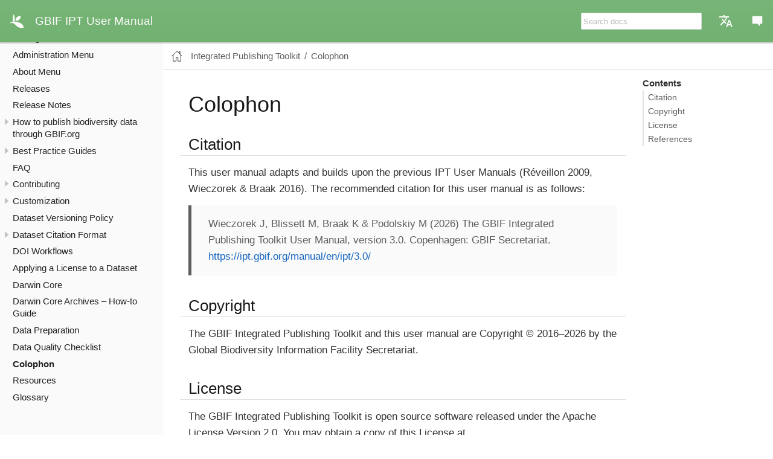

--- FILE ---
content_type: text/html; charset=UTF-8
request_url: https://ipt.gbif.org/manual/en/ipt/latest/colophon
body_size: 4076
content:
<!DOCTYPE html>
<html lang="en" dir="ltr">
  <head>
    <meta charset="utf-8">
    <meta name="viewport" content="width=device-width,initial-scale=1">
    <title>Colophon :: GBIF IPT User Manual</title>
    <link rel="prev" href="data-quality-checklist">
    <link rel="next" href="resources">
    <meta name="generator" content="Antora 3.1.10">
    <link rel="stylesheet" href="../../_/css/site.css">
    <script>var uiRootPath = '../../_'</script>
  </head>
  <body class="article">
<header class="header">
  <nav class="navbar">
    <div class="navbar-brand">
      <a class="navbar-item gbif-logo" href="/manual/en">
        <svg class="logo" viewBox="90 239.1 539.7 523.9" xmlns="http://www.w3.org/2000/svg">
            <path class="gbif-logo-svg" d="M325.5,495.4c0-89.7,43.8-167.4,174.2-167.4C499.6,417.9,440.5,495.4,325.5,495.4"></path>
            <path class="gbif-logo-svg" d="M534.3,731c24.4,0,43.2-3.5,62.4-10.5c0-71-42.4-121.8-117.2-158.4c-57.2-28.7-127.7-43.6-192.1-43.6c28.2-84.6,7.6-189.7-19.7-247.4c-30.3,60.4-49.2,164-20.1,248.3c-57.1,4.2-102.4,29.1-121.6,61.9c-1.4,2.5-4.4,7.8-2.6,8.8c1.4,0.7,3.6-1.5,4.9-2.7c20.6-19.1,47.9-28.4,74.2-28.4c60.7,0,103.4,50.3,133.7,80.5C401.3,704.3,464.8,731.2,534.3,731"></path>
        </svg>
        <div  class="nav-brand__name-area">
          <span>GBIF IPT User Manual</span>
        </div>
      </a>
      <button class="navbar-burger" data-target="topbar-nav">
        <span></span>
        <span></span>
        <span></span>
      </button>
    </div>


    <div id="topbar-nav" class="navbar-menu">
      <div class="navbar-end">
          <!--div class="navbar-end">
  <div class="navbar-item has-dropdown is-hoverable">
    <a class="navbar-link" href="">Documentation</a>
    <div class="navbar-dropdown">
      <a class="navbar-item" href="/manual/en/">Menu</a>
    </div>
  </div>
</div-->
      </div>

      <div class="navbar-end">
        
        <div class="navbar-item search hide-for-print">
          <div id="search-field" class="field">
            <input id="search-input" type="text" placeholder="Search docs">
          </div>
        </div>
        

        <div class="navbar-item has-dropdown is-hoverable">
  <!-- Current: en -->
  <a class="navbar-link" href="en">
    <svg class="navbar-languages" fill="#fcfcfc" height="24" viewBox="0 0 24 24" width="24" xmlns="http://www.w3.org/2000/svg">
      <path d="M0 0h24v24H0z" fill="none"/>
      <path d="M12.87 15.07l-2.54-2.51.03-.03c1.74-1.94 2.98-4.17 3.71-6.53H17V4h-7V2H8v2H1v1.99h11.17C11.5 7.92 10.44 9.75 9 11.35 8.07 10.32 7.3 9.19 6.69 8h-2c.73 1.63 1.73 3.17 2.98 4.56l-5.09 5.02L4 19l5-5 3.11 3.11.76-2.04zM18.5 10h-2L12 22h2l1.12-3h4.75L21 22h2l-4.5-12zm-2.62 7l1.62-4.33L19.12 17h-3.24z"/>
    </svg>
  </a>
  <div class="navbar-dropdown">
    <a class="navbar-item" href="../../../en/ipt/latest/colophon">English</a>
    <a class="navbar-item" href="../../../es/ipt/latest/colophon">español</a>
    <a class="navbar-item" href="../../../ja/ipt/latest/colophon">日本語</a>
    <a class="navbar-item" href="../../../zh/ipt/latest/colophon">繁體中文</a>
  </div>
</div>
        <div class="navbar-item has-dropdown is-hoverable">
  <a class="navbar-link">
    <svg class="navbar-feedback" fill="#fcfcfc" height="24" viewBox="0 0 100 100" width="24" xmlns="http://www.w3.org/2000/svg" >
      <path d="M15.5,15.498h69v51.754H67.253v17.25L50,67.252H15.5V15.498z"/>
    </svg>
  </a>
  <div class="navbar-dropdown">
    <a class="navbar-item" href="https://github.com/gbif/ipt/issues/new?labels=Feedback&body=Feedback+on+[Colophon](https://ipt.gbif.org/manual/en/ipt/latest/colophon) ([Github source for this page](../blob/master/docs/en/modules/ROOT/pages/colophon.adoc))%0A%0AWrite+your+feedback+here.">Leave feedback on GitHub</a>
    <a class="navbar-item" href="mailto:helpdesk@gbif.org?subject=Feedback on IPT documentation 'Colophon'&body=Feedback on https://ipt.gbif.org/manual/en/ipt/latest/colophon">Send feedback by email</a>
    <a class="navbar-item" href="https://github.com/gbif/ipt/edit/master/docs/en/modules/ROOT/pages/colophon.adoc">Edit this page on GitHub</a>
      </div>
</div>
      </div>
    </div>
  </nav>
</header>
<div class="body">
<div class="nav-container" data-component="ipt" data-version="3.0">
  <aside class="nav">
    <div class="panels">
<div class="nav-panel-menu is-active" data-panel="menu">
  <nav class="nav-menu">
    <h3 class="title"><a href="./">Integrated Publishing Toolkit</a></h3>
<ul class="nav-list">
  <li class="nav-item" data-depth="0">
<ul class="nav-list">
  <li class="nav-item" data-depth="1">
    <a class="nav-link" href="introduction">How to Use this Manual</a>
  </li>
  <li class="nav-item" data-depth="1">
    <button class="nav-item-toggle"></button>
    <a class="nav-link" href="getting-started">Getting Started – Installation and Initial Setup</a>
<ul class="nav-list">
  <li class="nav-item" data-depth="2">
    <a class="nav-link" href="requirements">Requirements</a>
  </li>
  <li class="nav-item" data-depth="2">
    <button class="nav-item-toggle"></button>
    <a class="nav-link" href="installation">Installation</a>
<ul class="nav-list">
  <li class="nav-item" data-depth="3">
    <a class="nav-link" href="tomcat-installation-linux">Install Tomcat on Linux</a>
  </li>
</ul>
  </li>
  <li class="nav-item" data-depth="2">
    <a class="nav-link" href="initial-setup">Initial Setup</a>
  </li>
</ul>
  </li>
  <li class="nav-item" data-depth="1">
    <a class="nav-link" href="overview">Overview</a>
  </li>
  <li class="nav-item" data-depth="1">
    <a class="nav-link" href="home">Home Menu</a>
  </li>
  <li class="nav-item" data-depth="1">
    <a class="nav-link" href="manage-resources">Manage Resources Menu</a>
  </li>
  <li class="nav-item" data-depth="1">
    <a class="nav-link" href="administration">Administration Menu</a>
  </li>
  <li class="nav-item" data-depth="1">
    <a class="nav-link" href="about">About Menu</a>
  </li>
  <li class="nav-item" data-depth="1">
    <a class="nav-link" href="releases">Releases</a>
  </li>
  <li class="nav-item" data-depth="1">
    <a class="nav-link" href="release-notes">Release Notes</a>
  </li>
  <li class="nav-item" data-depth="1">
    <button class="nav-item-toggle"></button>
    <a class="nav-link" href="how-to-publish">How to publish biodiversity data through GBIF.org</a>
<ul class="nav-list">
  <li class="nav-item" data-depth="2">
    <a class="nav-link" href="resource-metadata">Resource Metadata</a>
  </li>
  <li class="nav-item" data-depth="2">
    <a class="nav-link" href="checklist-data">Checklist Data</a>
  </li>
  <li class="nav-item" data-depth="2">
    <a class="nav-link" href="occurrence-data">Occurrence Data</a>
  </li>
  <li class="nav-item" data-depth="2">
    <a class="nav-link" href="sampling-event-data">Sampling Event Data</a>
  </li>
</ul>
  </li>
  <li class="nav-item" data-depth="1">
    <button class="nav-item-toggle"></button>
    <span class="nav-text">Best Practice Guides</span>
<ul class="nav-list">
  <li class="nav-item" data-depth="2">
    <a class="nav-link" href="gbif-metadata-profile">Resource metadata</a>
  </li>
  <li class="nav-item" data-depth="2">
    <a class="nav-link" href="best-practices-checklists">Checklist Data</a>
  </li>
  <li class="nav-item" data-depth="2">
    <a class="nav-link" href="best-practices-sampling-event-data">Sampling Event Data</a>
  </li>
</ul>
  </li>
  <li class="nav-item" data-depth="1">
    <a class="nav-link" href="faq">FAQ</a>
  </li>
  <li class="nav-item" data-depth="1">
    <button class="nav-item-toggle"></button>
    <span class="nav-text">Contributing</span>
<ul class="nav-list">
  <li class="nav-item" data-depth="2">
    <a class="nav-link" href="translations">Translations</a>
  </li>
  <li class="nav-item" data-depth="2">
    <a class="nav-link" href="developer-guide">Development</a>
  </li>
</ul>
  </li>
  <li class="nav-item" data-depth="1">
    <button class="nav-item-toggle"></button>
    <span class="nav-text">Customization</span>
<ul class="nav-list">
  <li class="nav-item" data-depth="2">
    <a class="nav-link" href="customization">How to Style Your IPT</a>
  </li>
  <li class="nav-item" data-depth="2">
    <a class="nav-link" href="database-connection">Supported Databases</a>
  </li>
  <li class="nav-item" data-depth="2">
    <a class="nav-link" href="core">Adding a new core</a>
  </li>
  <li class="nav-item" data-depth="2">
    <a class="nav-link" href="license">Adding a new License</a>
  </li>
  <li class="nav-item" data-depth="2">
    <a class="nav-link" href="user-id">Adding a New User ID Directory</a>
  </li>
</ul>
  </li>
  <li class="nav-item" data-depth="1">
    <a class="nav-link" href="versioning">Dataset Versioning Policy</a>
  </li>
  <li class="nav-item" data-depth="1">
    <button class="nav-item-toggle"></button>
    <a class="nav-link" href="citation">Dataset Citation Format</a>
<ul class="nav-list">
  <li class="nav-item" data-depth="2">
    <a class="nav-link" href="datacite-mappings">DataCite to EML mappings</a>
  </li>
</ul>
  </li>
  <li class="nav-item" data-depth="1">
    <a class="nav-link" href="doi-workflow">DOI Workflows</a>
  </li>
  <li class="nav-item" data-depth="1">
    <a class="nav-link" href="applying-license">Applying a License to a Dataset</a>
  </li>
  <li class="nav-item" data-depth="1">
    <a class="nav-link" href="darwin-core">Darwin Core</a>
  </li>
  <li class="nav-item" data-depth="1">
    <a class="nav-link" href="dwca-guide">Darwin Core Archives – How-to Guide</a>
  </li>
  <li class="nav-item" data-depth="1">
    <a class="nav-link" href="data-preparation">Data Preparation</a>
  </li>
  <li class="nav-item" data-depth="1">
    <a class="nav-link" href="data-quality-checklist">Data Quality Checklist</a>
  </li>
  <li class="nav-item is-current-page" data-depth="1">
    <a class="nav-link" href="colophon">Colophon</a>
  </li>
  <li class="nav-item" data-depth="1">
    <a class="nav-link" href="resources">Resources</a>
  </li>
  <li class="nav-item" data-depth="1">
    <a class="nav-link" href="glossary">Glossary</a>
  </li>
</ul>
  </li>
</ul>
  </nav>
</div>
    </div>
  </aside>
</div>
<main class="article">
<div class="toolbar" role="navigation">
<button class="nav-toggle"></button>
  <a href="./" class="home-link"></a>
<nav class="breadcrumbs" aria-label="breadcrumbs">
  <ul>
    <li><a href="./">Integrated Publishing Toolkit</a></li>
    <li><a href="colophon">Colophon</a></li>
  </ul>
</nav>
</div>
  <div class="content">
<aside class="toc sidebar" data-title="Contents" data-levels="2">
  <div class="toc-menu"></div>
</aside>
<article class="doc">
<h1 class="page">Colophon</h1>
<div class="sect1">
<h2 id="citation"><a class="anchor" href="#citation"></a>Citation</h2>
<div class="sectionbody">
<div class="paragraph">
<p>This user manual adapts and builds upon the previous IPT User Manuals (Réveillon 2009, Wieczorek &amp; Braak 2016). The recommended citation for this user manual is as follows:</p>
</div>
<div class="quoteblock">
<blockquote>
Wieczorek J, Blissett M, Braak K &amp; Podolskiy M (2026) The GBIF Integrated Publishing Toolkit User Manual, version 3.0. Copenhagen: GBIF Secretariat. <a href="https://ipt.gbif.org/manual/en/ipt/3.0/" class="bare">https://ipt.gbif.org/manual/en/ipt/3.0/</a>
</blockquote>
</div>
</div>
</div>
<div class="sect1">
<h2 id="copyright"><a class="anchor" href="#copyright"></a>Copyright</h2>
<div class="sectionbody">
<div class="paragraph">
<p>The GBIF Integrated Publishing Toolkit and this user manual are Copyright © 2016–2026 by the Global Biodiversity Information Facility Secretariat.</p>
</div>
</div>
</div>
<div class="sect1">
<h2 id="license"><a class="anchor" href="#license"></a>License</h2>
<div class="sectionbody">
<div class="paragraph">
<p>The GBIF Integrated Publishing Toolkit is open source software released under the Apache License Version 2.0. You may obtain a copy of this License at <a href="http://www.apache.org/licenses/LICENSE-2.0" class="bare">http://www.apache.org/licenses/LICENSE-2.0</a>. Unless required by applicable law or agreed to in writing, software distributed under this License is distributed on an "as is" basis, without warranties of conditions of any kind, either express or implied. See the License for the specific language governing rights and limitations under the License.</p>
</div>
<div class="paragraph">
<p>This user manual is released under the Creative Commons Attribution 4.0 International Licence. You may obtain a copy of this licence at <a href="https://creativecommons.org/licenses/by/4.0/" class="bare">https://creativecommons.org/licenses/by/4.0/</a>.</p>
</div>
</div>
</div>
<div class="sect1">
<h2 id="references"><a class="anchor" href="#references"></a>References</h2>
<div class="sectionbody">
<div class="paragraph">
<p>Wieczorek J &amp; Braak K (2016) The GBIF Integrated Publishing Toolkit User Manual, version 2.3.6. Copenhagen: GBIF Secretariat. <a href="https://github.com/gbif/ipt/wiki/IPTUserManualv23.wiki" class="bare">https://github.com/gbif/ipt/wiki/IPTUserManualv23.wiki</a></p>
</div>
<div class="paragraph">
<p>Réveillon A (2009) The GBIF Integrated Publishing Toolkit User Manual, version 1.0. Copenhagen: GBIF Secretariat. <a href="https://links.gbif.org/ipt_manual_1.0" class="bare">https://links.gbif.org/ipt_manual_1.0</a></p>
</div>
</div>
</div>
<nav class="pagination">
  <span class="prev"><a href="data-quality-checklist">Data Quality Checklist</a></span>
  <span class="next"><a href="resources">Resources</a></span>
</nav>
</article>
  </div>
</main>
</div>
<footer class="footer">
  <div class="horizontal-stripe light-background">
    <div class="footer-container">
      <nav class="site-footer__menu">
        <div>
<a href="https://www.gbif.org/">GBIF.org</a>
<a href="https://www.gbif.org/terms">Terms and agreements</a>
<a href="https://www.gbif.org/contact-us">Contact</a>
        </div>
        <div>
          <strong>GBIF Secretariat</strong> • Universitetsparken 15 • DK-2100 Copenhagen Ø • Denmark
        </div>
      </nav>
    </div>
  </div>
  <div class="horizontal-stripe">
    <div class="footer-container">
      <a href="https://www.gbif.org/"><img src="https://www.gbif.org/img/full_logo_white.svg" alt="GBIF"></a>
    </div>
  </div>
</footer>
<script id="site-script" src="../../_/js/site.js" data-ui-root-path="../../_"></script>
<script async src="../../_/js/vendor/highlight.js"></script>
<script src="../../_/js/vendor/lunr.js"></script>
<script src="../../_/js/search-ui.js" id="search-ui-script" data-site-root-path="../.." data-snippet-length="100" data-stylesheet="../../_/css/search.css"></script>
<script async src="../../search-index.js"></script>
<script defer data-domain="ipt.gbif.org" src="https://plausible.io/js/script.file-downloads.js"></script>
  </body>
</html>


--- FILE ---
content_type: text/css
request_url: https://ipt.gbif.org/manual/en/_/css/site.css
body_size: 8721
content:
*,::after,::before{-webkit-box-sizing:inherit;box-sizing:inherit}html{-webkit-box-sizing:border-box;box-sizing:border-box;font-size:14px;height:100%;scroll-behavior:smooth}@media screen and (min-width:1024px){html{font-size:14px}}body{background:#fff;color:#222;font-family:Helvetica Neue,BlinkMacSystemFont,-apple-system,Segoe UI,Roboto,Oxygen,Ubuntu,Cantarell,Fira Sans,Droid Sans,Helvetica,Arial,sans-serif;line-height:1.15;margin:0;-moz-tab-size:4;-o-tab-size:4;tab-size:4;word-wrap:anywhere}a{text-decoration:none}a:hover{text-decoration:underline}a:active{background-color:none}code,kbd,pre{font-family:SFMono-Regular,Consolas,Liberation Mono,Menlo,monospace}b,dt,strong,th{font-weight:700}sub,sup{font-size:75%;line-height:0;position:relative;vertical-align:baseline}sub{bottom:-.25em}sup{top:-.5em}em em{font-style:normal}strong strong{font-weight:400}button{cursor:pointer;font-family:inherit;font-size:1em;line-height:1.15;margin:0}button::-moz-focus-inner{border:none;padding:0}summary{cursor:pointer;-webkit-tap-highlight-color:transparent;outline:none}table{border-collapse:collapse;word-wrap:normal}object[type="image/svg+xml"]:not([width]){width:-webkit-fit-content;width:-moz-fit-content;width:fit-content}::-webkit-input-placeholder{opacity:.5}::-moz-placeholder{opacity:.5}:-ms-input-placeholder{opacity:.5}::-ms-input-placeholder{opacity:.5}::placeholder{opacity:.5}@media (pointer:fine){@supports (scrollbar-width:thin){html{scrollbar-color:#c1c1c1 #fafafa}body *{scrollbar-width:thin;scrollbar-color:#c1c1c1 transparent}}html::-webkit-scrollbar{background-color:#fafafa;height:12px;width:12px}body ::-webkit-scrollbar{height:6px;width:6px}::-webkit-scrollbar-thumb{background-clip:padding-box;background-color:#c1c1c1;border:3px solid transparent;border-radius:12px}body ::-webkit-scrollbar-thumb{border-width:1.75px;border-radius:6px}::-webkit-scrollbar-thumb:hover{background-color:var(--scrollbar_hover-thumb-color)}}@media screen and (min-width:1024px){.body{display:-webkit-box;display:-ms-flexbox;display:flex}}.nav-container{position:fixed;top:5rem;left:0;width:100%;font-size:1.21429rem;z-index:1;visibility:hidden}@media screen and (min-width:769px){.nav-container{width:19.28571rem}}@media screen and (min-width:1024px){.nav-container{font-size:1.10714rem;-webkit-box-flex:0;-ms-flex:none;flex:none;position:static;top:0;visibility:visible}}.nav-container.is-active{visibility:visible}.nav{background:#fafafa;position:relative;top:3.21429rem;height:calc(100vh - 8.21429rem)}@media screen and (min-width:769px){.nav{-webkit-box-shadow:.5px 0 3px #c1c1c1;box-shadow:.5px 0 3px #c1c1c1}}@media screen and (min-width:1024px){.nav{top:5rem;-webkit-box-shadow:none;box-shadow:none;position:sticky;height:calc(100vh - 5rem)}}.nav a{color:inherit}.nav .panels{display:-webkit-box;display:-ms-flexbox;display:flex;-webkit-box-orient:vertical;-webkit-box-direction:normal;-ms-flex-direction:column;flex-direction:column;height:inherit}html.is-clipped--nav{overflow-y:hidden}.nav-panel-menu{overflow-y:scroll;-ms-scroll-chaining:none;overscroll-behavior:none;height:calc(100% - 3.21429rem)}.nav-panel-menu:not(.is-active) .nav-menu{opacity:.75}.nav-panel-menu:not(.is-active)::after{content:"";background:rgba(0,0,0,.5);display:block;position:absolute;top:0;right:0;bottom:0;left:0}.nav-menu{min-height:100%;padding:.5rem .75rem;line-height:1.35;position:relative}.nav-menu h3.title{color:#424242;font-size:inherit;font-weight:700;margin:0;padding:.25em 0 .125em}.nav-list{list-style:none;margin:0 0 0 .75rem;padding:0}.nav-menu>.nav-list+.nav-list{margin-top:.5rem}.nav-item{margin-top:.5em}.nav-item-toggle~.nav-list{padding-bottom:.125rem}.nav-item[data-depth="0"]>.nav-list:first-child{display:block;margin:0}.nav-item:not(.is-active)>.nav-list{display:none}.nav-item-toggle{background:transparent url(../img/caret.svg) no-repeat 50%/50%;border:none;outline:none;line-height:inherit;padding:0;position:absolute;height:1.35em;width:1.35em;margin-top:-.05em;margin-left:-1.35em}.nav-item.is-active>.nav-item-toggle{-webkit-transform:rotate(90deg);transform:rotate(90deg)}.is-current-page>.nav-link,.is-current-page>.nav-text{font-weight:700}.nav-panel-explore{background:#fafafa;display:-webkit-box;display:-ms-flexbox;display:flex;-webkit-box-orient:vertical;-webkit-box-direction:normal;-ms-flex-direction:column;flex-direction:column;position:absolute;top:0;right:0;bottom:0;left:0}.nav-panel-explore:not(:first-child){top:auto;max-height:calc(50% + 3.21429rem)}.nav-panel-explore .context{font-size:1.07143rem;-ms-flex-negative:0;flex-shrink:0;color:#5d5d5d;-webkit-box-shadow:0 -1px 0 #e1e1e1;box-shadow:0 -1px 0 #e1e1e1;padding:0 .5rem;display:-webkit-box;display:-ms-flexbox;display:flex;-webkit-box-align:center;-ms-flex-align:center;align-items:center;-webkit-box-pack:justify;-ms-flex-pack:justify;justify-content:space-between;line-height:1;height:3.21429rem}.nav-panel-explore:not(:first-child) .context{cursor:pointer}.nav-panel-explore .context .version{display:-webkit-box;display:-ms-flexbox;display:flex;-webkit-box-align:inherit;-ms-flex-align:inherit;align-items:inherit}.nav-panel-explore .context .version::after{content:"";background:url(../img/chevron.svg) no-repeat 100%/auto 100%;width:1.25em;height:.75em}.nav-panel-explore .components{line-height:1.6;-webkit-box-flex:1;-ms-flex-positive:1;flex-grow:1;-webkit-box-shadow:inset 0 1px 5px #e1e1e1;box-shadow:inset 0 1px 5px #e1e1e1;background:#f0f0f0;padding:.5rem .75rem 0;margin:0;overflow-y:scroll;-ms-scroll-chaining:none;overscroll-behavior:none;max-height:100%;display:block}.nav-panel-explore:not(.is-active) .components{display:none}.nav-panel-explore .component{display:block}.nav-panel-explore .component+.component{margin-top:.5rem}.nav-panel-explore .component:last-child{margin-bottom:.75rem}.nav-panel-explore .component .title{font-weight:700}.nav-panel-explore .versions{display:-webkit-box;display:-ms-flexbox;display:flex;-ms-flex-wrap:wrap;flex-wrap:wrap;padding-left:0;margin-top:-.25rem;line-height:1;list-style:none}.nav-panel-explore .component .version{margin:.375rem .375rem 0 0}.nav-panel-explore .component .version a{border:1px solid #c1c1c1;border-radius:.25rem;opacity:.75;white-space:nowrap;padding:.125em .25em;display:inherit}.nav-panel-explore .component .is-current a{border-color:currentColor;opacity:.9;font-weight:700}@media screen and (max-width:1023.5px){aside.toc.sidebar{display:none}main>.content{overflow-x:auto}}@media screen and (min-width:1024px){main{-webkit-box-flex:1;-ms-flex:auto;flex:auto;min-width:0}main>.content{display:-webkit-box;display:-ms-flexbox;display:flex}aside.toc.embedded{display:none}aside.toc.sidebar{-webkit-box-flex:0;-ms-flex:0 0 11.57143rem;flex:0 0 11.57143rem;-webkit-box-ordinal-group:2;-ms-flex-order:1;order:1}}@media screen and (min-width:1216px){aside.toc.sidebar{-ms-flex-preferred-size:15.42857rem;flex-basis:15.42857rem}}.toolbar{color:#5d5d5d;-webkit-box-align:center;-ms-flex-align:center;align-items:center;background-color:#fafafa;-webkit-box-shadow:0 1px 0 #e1e1e1;box-shadow:0 1px 0 #e1e1e1;display:-webkit-box;display:-ms-flexbox;display:flex;font-size:1.07143rem;height:3.21429rem;-webkit-box-pack:start;-ms-flex-pack:start;justify-content:flex-start;position:sticky;top:5rem;z-index:2}.toolbar a{color:inherit}.nav-toggle{background:url(../img/menu.svg) no-repeat 50% 47.5%;background-size:49%;border:none;outline:none;line-height:inherit;padding:0;height:3.21429rem;width:3.21429rem;margin-right:-.25rem}@media screen and (min-width:1024px){.nav-toggle{display:none}}.nav-toggle.is-active{background-image:url(../img/back.svg);background-size:41.5%}.home-link{display:block;background:url(../img/home-o.svg) no-repeat 50%;height:1.60714rem;width:1.60714rem;margin:.80357rem}.home-link.is-current,.home-link:hover{background-image:url(../img/home.svg)}.edit-this-page{display:none;padding-right:.5rem}@media screen and (min-width:1024px){.edit-this-page{display:block}}.toolbar .edit-this-page a{color:#8e8e8e}.breadcrumbs{display:none;-webkit-box-flex:1;-ms-flex:1 1;flex:1 1;padding:0 .5rem 0 .75rem;line-height:1.35}@media screen and (min-width:1024px){.breadcrumbs{display:block}}a+.breadcrumbs{padding-left:.05rem}.breadcrumbs ul{display:-webkit-box;display:-ms-flexbox;display:flex;-ms-flex-wrap:wrap;flex-wrap:wrap;margin:0;padding:0;list-style:none}.breadcrumbs li{display:inline;margin:0}.breadcrumbs li::after{content:"/";padding:0 .5rem}.breadcrumbs li:last-of-type::after{content:none}.page-versions{margin:0 .2rem 0 auto;position:relative;line-height:1}@media screen and (min-width:1024px){.page-versions{margin-right:.7rem}}.page-versions .version-menu-toggle{color:inherit;background:url(../img/chevron.svg) no-repeat;background-position:right .5rem top 50%;background-size:auto .75em;border:none;outline:none;line-height:inherit;padding:.5rem 1.5rem .5rem .5rem;position:relative;z-index:3}.page-versions .version-menu{display:-webkit-box;display:-ms-flexbox;display:flex;min-width:100%;-webkit-box-orient:vertical;-webkit-box-direction:normal;-ms-flex-direction:column;flex-direction:column;-webkit-box-align:end;-ms-flex-align:end;align-items:flex-end;background:-webkit-gradient(linear,left top,left bottom,from(#f0f0f0),to(#f0f0f0)) no-repeat;background:linear-gradient(180deg,#f0f0f0 0,#f0f0f0) no-repeat;padding:1.375rem 1.5rem .5rem .5rem;position:absolute;top:0;right:0;white-space:nowrap}.page-versions:not(.is-active) .version-menu{display:none}.page-versions .version{display:block;padding-top:.5rem}.page-versions .version.is-current{display:none}.page-versions .version.is-missing{color:#8e8e8e;font-style:italic;text-decoration:none}.page-languages{margin:0 .2rem 0 auto;position:relative;line-height:1}@media screen and (min-width:1024px){.page-languages{margin-right:.7rem}}.page-languages .language-menu-toggle{color:inherit;background:url(../img/chevron.svg) no-repeat;background-position:right .5rem top 50%;background-size:auto .75em;border:none;outline:none;line-height:inherit;padding:.5rem 1.5rem .5rem .5rem;position:relative;z-index:3}.page-languages .language-menu{display:-webkit-box;display:-ms-flexbox;display:flex;min-width:100%;-webkit-box-orient:vertical;-webkit-box-direction:normal;-ms-flex-direction:column;flex-direction:column;-webkit-box-align:end;-ms-flex-align:end;align-items:flex-end;background:-webkit-gradient(linear,left top,left bottom,from(#f0f0f0),to(#f0f0f0)) no-repeat;background:linear-gradient(180deg,#f0f0f0 0,#f0f0f0) no-repeat;padding:1.375rem 1.5rem .5rem .5rem;position:absolute;top:0;right:0;white-space:nowrap}.page-languages:not(.is-active) .language-menu{display:none}.page-languages .language{display:block;padding-top:.5rem}.page-languages .language.is-current{display:none}.page-languages .language.is-missing{color:#8e8e8e;font-style:italic;text-decoration:none}.toc-menu{color:#5d5d5d}.toc.sidebar .toc-menu{margin-right:.75rem;position:sticky;top:8.21429rem}.toc .toc-menu h3{color:#333;font-size:1.14286rem;font-weight:700;line-height:1.3;margin:0 -.5px;padding-bottom:.25rem}.toc.sidebar .toc-menu h3{display:-webkit-box;display:-ms-flexbox;display:flex;-webkit-box-orient:vertical;-webkit-box-direction:normal;-ms-flex-direction:column;flex-direction:column;height:2.5rem;-webkit-box-pack:end;-ms-flex-pack:end;justify-content:flex-end}.toc .toc-menu ul{font-size:1.07143rem;line-height:1.2;list-style:none;margin:0;padding:0}.toc.sidebar .toc-menu ul{max-height:calc(100vh - 10.71429rem);overflow-y:auto;-ms-scroll-chaining:none;overscroll-behavior:none}@supports (scrollbar-width:none){.toc.sidebar .toc-menu ul{scrollbar-width:none}}.toc .toc-menu ul::-webkit-scrollbar{width:0;height:0}@media screen and (min-width:1024px){.toc .toc-menu h3{font-size:1.07143rem}.toc .toc-menu ul{font-size:.96429rem}}.toc .toc-menu li{margin:0}.toc .toc-menu li[data-level="2"] a{padding-left:1.25rem}.toc .toc-menu li[data-level="3"] a{padding-left:2rem}.toc .toc-menu a{color:inherit;border-left:2px solid #e1e1e1;display:inline-block;padding:.25rem 0 .25rem .5rem;text-decoration:none}.sidebar.toc .toc-menu a{display:block;outline:none}.toc .toc-menu a:hover{color:#1565c0}.toc .toc-menu a.is-active{border-left-color:#1565c0;color:#333}.sidebar.toc .toc-menu a:focus{background:#fafafa}.toc .toc-menu .is-hidden-toc{display:none!important}.doc{color:#333;font-size:inherit;-webkit-hyphens:auto;-ms-hyphens:auto;hyphens:auto;line-height:1.6;margin:0 auto;max-width:51.42857rem;padding:0 1rem 4rem}@media screen and (min-width:1024px){.doc{-webkit-box-flex:1;-ms-flex:auto;flex:auto;font-size:1.21429rem;margin:0 2rem;max-width:59.14286rem;min-width:0}}.doc h1,.doc h2,.doc h3,.doc h4,.doc h5,.doc h6{color:#191919;font-weight:400;-webkit-hyphens:none;-ms-hyphens:none;hyphens:none;line-height:1.3;margin:1rem 0 0}.doc>h1.page:first-child{font-size:2.57143rem;margin:1.5rem 0}@media screen and (min-width:769px){.doc>h1.page:first-child{margin-top:2.5rem}}.doc>h1.page:first-child+aside.toc.embedded{margin-top:-.5rem}.doc>h2#name+.sectionbody{margin-top:1rem}#preamble+.sect1,.doc .sect1+.sect1{margin-top:2rem}.doc h1.sect0{background:#f0f0f0;font-size:1.8em;margin:1.5rem -1rem 0;padding:.5rem 1rem}.doc h2:not(.discrete){border-bottom:1px solid #e1e1e1;margin-left:-1rem;margin-right:-1rem;padding:.4rem 1rem .1rem}.doc h3:not(.discrete),.doc h4:not(.discrete){font-weight:700}.doc h1 .anchor,.doc h2 .anchor,.doc h3 .anchor,.doc h4 .anchor,.doc h5 .anchor,.doc h6 .anchor{position:absolute;text-decoration:none;width:1.75ex;margin-left:-1.5ex;visibility:hidden;font-size:.8em;font-weight:400;padding-top:.05em}.doc h1 .anchor::before,.doc h2 .anchor::before,.doc h3 .anchor::before,.doc h4 .anchor::before,.doc h5 .anchor::before,.doc h6 .anchor::before{content:"\00a7"}.doc h1:hover .anchor,.doc h2:hover .anchor,.doc h3:hover .anchor,.doc h4:hover .anchor,.doc h5:hover .anchor,.doc h6:hover .anchor{visibility:visible}.doc dl,.doc p{margin:0}.doc a{color:#1565c0}.doc a:hover{color:#104d92}.doc a.bare{-webkit-hyphens:none;-ms-hyphens:none;hyphens:none}.doc a.unresolved{color:#d32f2f}.doc i.fa{-webkit-hyphens:none;-ms-hyphens:none;hyphens:none;font-style:normal}.doc .colist>table code,.doc p code,.doc thead code{color:#222;background:#fafafa;border-radius:.25em;font-size:.95em;padding:.125em .25em}.doc code,.doc pre{-webkit-hyphens:none;-ms-hyphens:none;hyphens:none}.doc pre{font-size:1.14286rem;line-height:1.5;margin:0}.doc blockquote{margin:0}.doc .paragraph.lead>p{font-size:1.28571rem}.doc .right{float:right}.doc .left{float:left}.doc .float-gap.right{margin:0 1rem 1rem 0}.doc .float-gap.left{margin:0 0 1rem 1rem}.doc .float-group::after{content:"";display:table;clear:both}.doc .stretch{width:100%}.doc .underline{text-decoration:underline}.doc .line-through{text-decoration:line-through}.doc .dlist,.doc .exampleblock,.doc .hdlist,.doc .imageblock,.doc .listingblock,.doc .literalblock,.doc .olist,.doc .paragraph,.doc .partintro,.doc .quoteblock,.doc .sidebarblock,.doc .tabs,.doc .ulist,.doc .verseblock,.doc .videoblock,.doc details,.doc hr{margin:1rem 0 0}.doc table.tableblock{font-size:1.07143rem}.doc .tablecontainer,.doc .tablecontainer+*,.doc :not(.tablecontainer)>table.tableblock,.doc :not(.tablecontainer)>table.tableblock+*{margin-top:1.5rem}.doc p.tableblock+p.tableblock{margin-top:.5rem}.doc td.tableblock>.content>:first-child{margin-top:0}.doc table.tableblock td,.doc table.tableblock th{padding:.5rem}.doc table.tableblock,.doc table.tableblock>*>tr>*{border:0 solid #e1e1e1}.doc table.grid-all>*>tr>*{border-width:1px}.doc table.grid-cols>*>tr>*{border-width:0 1px}.doc table.grid-rows>*>tr>*{border-width:1px 0}.doc table.grid-all>thead th,.doc table.grid-rows>thead th{border-bottom-width:2.5px}.doc table.frame-all{border-width:1px}.doc table.frame-ends{border-width:1px 0}.doc table.frame-sides{border-width:0 1px}.doc table.frame-none>colgroup+*>:first-child>*,.doc table.frame-sides>colgroup+*>:first-child>*{border-top-width:0}.doc table.frame-sides>:last-child>:last-child>*{border-bottom-width:0}.doc table.frame-ends>*>tr>:first-child,.doc table.frame-none>*>tr>:first-child{border-left-width:0}.doc table.frame-ends>*>tr>:last-child,.doc table.frame-none>*>tr>:last-child{border-right-width:0}.doc table.stripes-all>tbody>tr,.doc table.stripes-even>tbody>tr:nth-of-type(2n),.doc table.stripes-hover>tbody>tr:hover,.doc table.stripes-odd>tbody>tr:nth-of-type(odd){background:#fafafa}.doc table.tableblock>tfoot{background:-webkit-gradient(linear,left top,left bottom,from(#f0f0f0),to(#fff));background:linear-gradient(180deg,#f0f0f0 0,#fff)}.doc .halign-left{text-align:left}.doc .halign-right{text-align:right}.doc .halign-center{text-align:center}.doc .valign-top{vertical-align:top}.doc .valign-bottom{vertical-align:bottom}.doc .valign-middle{vertical-align:middle}.doc .admonitionblock{margin:1.4rem 0 0}.doc .admonitionblock p,.doc .admonitionblock td.content{font-size:1.14286rem}.doc .admonitionblock td.content>.title+*,.doc .admonitionblock td.content>:not(.title):first-child{margin-top:0}.doc .admonitionblock pre{font-size:1.07143rem}.doc .admonitionblock>table{table-layout:fixed;position:relative;width:100%}.doc .admonitionblock td.content{padding:1rem 1rem .75rem;background:#fafafa;width:100%;word-wrap:anywhere}.doc .admonitionblock .icon{position:absolute;top:0;left:0;font-size:1.07143rem;padding:0 .5rem;height:1.25rem;line-height:1;font-weight:700;text-transform:uppercase;border-radius:.45rem;-webkit-transform:translate(-.5rem,-50%);transform:translate(-.5rem,-50%)}.doc .admonitionblock.caution .icon{background-color:#a0439c;color:#fff}.doc .admonitionblock.important .icon{background-color:#d32f2f;color:#fff}.doc .admonitionblock.note .icon{background-color:#217ee7;color:#fff}.doc .admonitionblock.tip .icon{background-color:#41af46;color:#fff}.doc .admonitionblock.warning .icon{background-color:#e18114;color:#fff}.doc .admonitionblock .icon i{display:-webkit-inline-box;display:-ms-inline-flexbox;display:inline-flex;-webkit-box-align:center;-ms-flex-align:center;align-items:center;height:100%}.doc .admonitionblock .icon i::after{content:attr(title)}.doc .imageblock,.doc .videoblock{display:-webkit-box;display:-ms-flexbox;display:flex;-webkit-box-orient:vertical;-webkit-box-direction:normal;-ms-flex-direction:column;flex-direction:column;-webkit-box-align:center;-ms-flex-align:center;align-items:center}.doc .imageblock.text-left,.doc .videoblock.text-left{-webkit-box-align:start;-ms-flex-align:start;align-items:flex-start}.doc .imageblock.text-right,.doc .videoblock.text-right{-webkit-box-align:end;-ms-flex-align:end;align-items:flex-end}.doc .image>img,.doc .image>object,.doc .image>svg,.doc .imageblock img,.doc .imageblock object,.doc .imageblock svg{display:inline-block;height:auto;max-width:100%;vertical-align:middle}.doc .image:not(.left):not(.right)>img{margin-top:-.2em}.doc .videoblock iframe{max-width:100%;vertical-align:middle}#preamble .abstract blockquote{background:#f0f0f0;border-left:5px solid #e1e1e1;color:#4a4a4a;font-size:1.14286rem;padding:.75em 1em}.doc .quoteblock,.doc .verseblock{background:#fafafa;border-left:5px solid #5d5d5d;color:#5d5d5d}.doc .quoteblock{padding:.25rem 2rem 1.25rem}.doc .quoteblock .attribution{color:#8e8e8e;font-size:1.07143rem;margin-top:.75rem}.doc .quoteblock blockquote{margin-top:1rem}.doc .quoteblock .paragraph{font-style:italic}.doc .quoteblock cite{padding-left:1em}.doc .verseblock{font-size:1.15em;padding:1rem 2rem}.doc .verseblock pre{font-family:inherit;font-size:inherit}.doc ol,.doc ul{margin:0;padding:0 0 0 2rem}.doc ol.none,.doc ol.unnumbered,.doc ol.unstyled,.doc ul.checklist,.doc ul.no-bullet,.doc ul.none,.doc ul.unstyled{list-style-type:none}.doc ol.unnumbered,.doc ul.no-bullet{padding-left:1.25rem}.doc ol.unstyled,.doc ul.unstyled{padding-left:0}.doc ul.circle{list-style-type:circle}.doc ul.disc{list-style-type:disc}.doc ul.square{list-style-type:square}.doc ul.circle ul:not([class]),.doc ul.disc ul:not([class]),.doc ul.square ul:not([class]){list-style:inherit}.doc ol.arabic{list-style-type:decimal}.doc ol.decimal{list-style-type:decimal-leading-zero}.doc ol.loweralpha{list-style-type:lower-alpha}.doc ol.upperalpha{list-style-type:upper-alpha}.doc ol.lowerroman{list-style-type:lower-roman}.doc ol.upperroman{list-style-type:upper-roman}.doc ol.lowergreek{list-style-type:lower-greek}.doc ul.checklist{padding-left:1.75rem}.doc ul.checklist p>i.fa-check-square-o:first-child,.doc ul.checklist p>i.fa-square-o:first-child{display:-webkit-inline-box;display:-ms-inline-flexbox;display:inline-flex;-webkit-box-pack:center;-ms-flex-pack:center;justify-content:center;width:1.25rem;margin-left:-1.25rem}.doc ul.checklist i.fa-check-square-o::before{content:"\2713"}.doc ul.checklist i.fa-square-o::before{content:"\274f"}.doc .dlist .dlist,.doc .dlist .olist,.doc .dlist .ulist,.doc .olist .dlist,.doc .olist .olist,.doc .olist .ulist,.doc .olist li+li,.doc .ulist .dlist,.doc .ulist .olist,.doc .ulist .ulist,.doc .ulist li+li{margin-top:.5rem}.doc .admonitionblock .listingblock,.doc .olist .listingblock,.doc .ulist .listingblock{padding:0}.doc .admonitionblock .title,.doc .exampleblock .title,.doc .imageblock .title,.doc .listingblock .title,.doc .literalblock .title,.doc .openblock .title,.doc .tableblock caption,.doc .videoblock .title{color:#5d5d5d;font-size:1.14286rem;font-style:italic;font-weight:700;-webkit-hyphens:none;-ms-hyphens:none;hyphens:none;letter-spacing:.01em;padding-bottom:.075rem}.doc .tableblock caption{text-align:left}.doc .olist .title,.doc .ulist .title{font-style:italic;font-weight:700;margin-bottom:.25rem}.doc .imageblock .title{margin-top:.5rem;padding-bottom:0}.doc details{margin-left:1rem}.doc details>summary{display:block;position:relative;line-height:1.6;margin-bottom:.5rem}.doc details>summary::-webkit-details-marker{display:none}.doc details>summary::before{content:"";border:solid transparent;border-left:solid;border-width:.3em 0 .3em .5em;position:absolute;top:.5em;left:-1rem;-webkit-transform:translateX(15%);transform:translateX(15%)}.doc details[open]>summary::before{border-color:currentColor transparent transparent;border-width:.5rem .3rem 0;-webkit-transform:translateY(15%);transform:translateY(15%)}.doc details>summary::after{content:"";width:1rem;height:1em;position:absolute;top:.3em;left:-1rem}.doc details.result{margin-top:.25rem}.doc details.result>summary{color:#5d5d5d;font-style:italic;margin-bottom:0}.doc details.result>.content{margin-left:-1rem}.doc .exampleblock>.content,.doc details.result>.content{background:#fff;border:.25rem solid #5d5d5d;border-radius:.5rem;padding:.75rem}.doc .exampleblock>.content::after,.doc details.result>.content::after{content:"";display:table;clear:both}.doc .exampleblock>.content>:first-child,.doc details>.content>:first-child{margin-top:0}.doc .sidebarblock{background:#e1e1e1;border-radius:.75rem;padding:.75rem 1.5rem}.doc .sidebarblock>.content>.title{font-size:1.60714rem;font-weight:700;line-height:1.3;margin-bottom:-.3em;text-align:center}.doc .sidebarblock>.content>:not(.title):first-child{margin-top:0}.doc .listingblock.wrap pre,.doc .tableblock pre{white-space:pre-wrap}.doc .listingblock pre:not(.highlight),.doc .literalblock pre,.doc pre.highlight code{background:#fafafa;-webkit-box-shadow:inset 0 0 1.75px #e1e1e1;box-shadow:inset 0 0 1.75px #e1e1e1;display:block;overflow-x:auto;padding:.875em}.doc .listingblock>.content{position:relative}.doc .source-toolbox{display:-webkit-box;display:-ms-flexbox;display:flex;visibility:hidden;position:absolute;top:.25rem;right:.5rem;color:grey;font-family:Helvetica Neue,BlinkMacSystemFont,-apple-system,Segoe UI,Roboto,Oxygen,Ubuntu,Cantarell,Fira Sans,Droid Sans,Helvetica,Arial,sans-serif;font-size:.92857rem;line-height:1;-webkit-user-select:none;-moz-user-select:none;-ms-user-select:none;user-select:none;white-space:nowrap;z-index:1}.doc .listingblock:hover .source-toolbox{visibility:visible}.doc .source-toolbox .source-lang{text-transform:uppercase;letter-spacing:.075em}.doc .source-toolbox>:not(:last-child)::after{content:"|";letter-spacing:0;padding:0 1ch}.doc .source-toolbox .copy-button{display:-webkit-box;display:-ms-flexbox;display:flex;-webkit-box-orient:vertical;-webkit-box-direction:normal;-ms-flex-direction:column;flex-direction:column;-webkit-box-align:center;-ms-flex-align:center;align-items:center;background:none;border:none;color:inherit;outline:none;padding:0;font-size:inherit;line-height:inherit;width:1em;height:1em}.doc .source-toolbox .copy-icon{-webkit-box-flex:0;-ms-flex:none;flex:none;width:inherit;height:inherit}.doc .source-toolbox img.copy-icon{-webkit-filter:invert(50.2%);filter:invert(50.2%)}.doc .source-toolbox svg.copy-icon{fill:currentColor}.doc .source-toolbox .copy-toast{-webkit-box-flex:0;-ms-flex:none;flex:none;position:relative;display:-webkit-inline-box;display:-ms-inline-flexbox;display:inline-flex;-webkit-box-pack:center;-ms-flex-pack:center;justify-content:center;margin-top:1em;background-color:#333;border-radius:.25em;padding:.5em;color:#fff;cursor:auto;opacity:0;-webkit-transition:opacity .5s ease .5s;transition:opacity .5s ease .5s}.doc .source-toolbox .copy-toast::after{content:"";position:absolute;top:0;width:1em;height:1em;border:.55em solid transparent;border-left-color:#333;-webkit-transform:rotate(-90deg) translateX(50%) translateY(50%);transform:rotate(-90deg) translateX(50%) translateY(50%);-webkit-transform-origin:left;transform-origin:left}.doc .source-toolbox .copy-button.clicked .copy-toast{opacity:1;-webkit-transition:none;transition:none}.doc .language-console .hljs-meta{-webkit-user-select:none;-moz-user-select:none;-ms-user-select:none;user-select:none}.doc .dlist dt{font-style:italic}.doc .dlist dd{margin:0 0 .25rem 1.5rem}.doc .dlist dd:last-of-type{margin-bottom:0}.doc td.hdlist1,.doc td.hdlist2{padding:.5rem 0 0;vertical-align:top}.doc tr:first-child>.hdlist1,.doc tr:first-child>.hdlist2{padding-top:0}.doc td.hdlist1{font-weight:700;padding-right:.25rem}.doc td.hdlist2{padding-left:.25rem}.doc .colist{font-size:1.14286rem;margin:.25rem 0 -.25rem}.doc .colist>table>tbody>tr>:first-child,.doc .colist>table>tr>:first-child{padding:.25em .5rem 0;vertical-align:top}.doc .colist>table>tbody>tr>:last-child,.doc .colist>table>tr>:last-child{padding:.25rem 0}.doc .conum[data-value]{border:1px solid;border-radius:100%;display:inline-block;font-family:Helvetica Neue,BlinkMacSystemFont,-apple-system,Segoe UI,Roboto,Oxygen,Ubuntu,Cantarell,Fira Sans,Droid Sans,Helvetica,Arial,sans-serif;font-size:.96429rem;font-style:normal;line-height:1.2;text-align:center;width:1.25em;height:1.25em;letter-spacing:-.25ex;text-indent:-.25ex}.doc .conum[data-value]::after{content:attr(data-value)}.doc .conum[data-value]+b{display:none}.doc hr{border:solid #e1e1e1;border-width:2px 0 0;height:0}.doc b.button{white-space:nowrap}.doc b.button::before{content:"[";padding-right:.25em}.doc b.button::after{content:"]";padding-left:.25em}.doc kbd{display:inline-block;font-size:.85714rem;background:#fafafa;border:1px solid #c1c1c1;border-radius:.25em;-webkit-box-shadow:0 1px 0 #c1c1c1,0 0 0 .1em #fff inset;box-shadow:0 1px 0 #c1c1c1,inset 0 0 0 .1em #fff;padding:.25em .5em;vertical-align:text-bottom;white-space:nowrap}.doc .keyseq,.doc kbd{line-height:1}.doc .keyseq{font-size:1.14286rem}.doc .keyseq kbd{margin:0 .125em}.doc .keyseq kbd:first-child{margin-left:0}.doc .keyseq kbd:last-child{margin-right:0}.doc .menuseq,.doc .path{-webkit-hyphens:none;-ms-hyphens:none;hyphens:none}.doc .menuseq i.caret::before{content:"\203a";font-size:1.1em;font-weight:700;line-height:.90909}.doc :not(pre).nowrap{white-space:nowrap}.doc .nobreak{-webkit-hyphens:none;-ms-hyphens:none;hyphens:none;word-wrap:normal}#footnotes{font-size:.85em;line-height:1.5;margin:2rem -.5rem 0}.doc td.tableblock>.content #footnotes{margin:2rem 0 0}#footnotes hr{border-top-width:1px;margin-top:0;width:20%}#footnotes .footnote{margin:.5em 0 0 1em}#footnotes .footnote+.footnote{margin-top:.25em}#footnotes .footnote>a:first-of-type{display:inline-block;margin-left:-2em;text-align:right;width:1.5em}nav.pagination{border-top:1px solid #e1e1e1;line-height:1;margin:2rem -1rem -1rem;padding:.75rem 1rem 0}nav.pagination,nav.pagination span{display:-webkit-box;display:-ms-flexbox;display:flex}nav.pagination span{-webkit-box-flex:50%;-ms-flex:50%;flex:50%;-webkit-box-orient:vertical;-webkit-box-direction:normal;-ms-flex-direction:column;flex-direction:column}nav.pagination .prev{padding-right:.5rem}nav.pagination .next{margin-left:auto;padding-left:.5rem;text-align:right}nav.pagination span::before{color:#8e8e8e;font-size:.75em;padding-bottom:.1em}nav.pagination .prev::before{content:"Prev"}nav.pagination .next::before{content:"Next"}nav.pagination a{font-weight:700;line-height:1.3;position:relative}nav.pagination a::after,nav.pagination a::before{color:#8e8e8e;font-weight:400;font-size:1.5em;line-height:.75;position:absolute;top:0;width:1rem}nav.pagination .prev a::before{content:"\2039";-webkit-transform:translateX(-100%);transform:translateX(-100%)}nav.pagination .next a::after{content:"\203a"}html.is-clipped--navbar{overflow-y:hidden}body{padding-top:5rem}.navbar{background:-webkit-gradient(linear,left top,left bottom,from(#78b578),to(#71b171));background:linear-gradient(#78b578,#71b171);color:#fafafa;font-size:1.14286rem;height:5rem;position:fixed;top:0;width:100%;z-index:4}.navbar a{text-decoration:none}.navbar-brand{display:-webkit-box;display:-ms-flexbox;display:flex;-webkit-box-flex:1;-ms-flex:auto;flex:auto;padding-left:1rem}.navbar-brand .navbar-item{color:#fafafa}.navbar-brand .navbar-item:first-child{-ms-flex-item-align:center;align-self:center;padding:0;font-size:1.57143rem;-ms-flex-wrap:wrap;flex-wrap:wrap;line-height:1}.navbar-brand .navbar-item:first-child a{color:inherit;word-wrap:normal}.navbar-brand .navbar-item:first-child :not(:last-child){padding-right:.375rem}.navbar-brand .navbar-item.search{-webkit-box-flex:1;-ms-flex:auto;flex:auto;-webkit-box-pack:end;-ms-flex-pack:end;justify-content:flex-end}#search-input{color:#333;font-family:inherit;font-size:.95rem;width:150px;border:1px solid #dbdbdb;border-radius:.1em;line-height:1.5;padding:0 .25em}#search-input:disabled{background-color:#dbdbdb;cursor:not-allowed;pointer-events:all!important}#search-input:disabled::-webkit-input-placeholder{color:#4c4c4c}#search-input:disabled::-moz-placeholder{color:#4c4c4c}#search-input:disabled:-ms-input-placeholder{color:#4c4c4c}#search-input:disabled::-ms-input-placeholder{color:#4c4c4c}#search-input:disabled::placeholder{color:#4c4c4c}#search-input:focus{outline:none}.navbar-burger{background:none;border:none;outline:none;line-height:1;position:relative;width:3rem;padding:0;display:-webkit-box;display:-ms-flexbox;display:flex;-webkit-box-orient:vertical;-webkit-box-direction:normal;-ms-flex-direction:column;flex-direction:column;-webkit-box-align:center;-ms-flex-align:center;align-items:center;-webkit-box-pack:center;-ms-flex-pack:center;justify-content:center;margin-left:auto;min-width:0}.navbar-burger span{background-color:#fafafa;height:1.5px;width:1rem}.navbar-burger:not(.is-active) span{-webkit-transition:opacity 0s .25s,margin-top .25s ease-out .25s,-webkit-transform .25s ease-out;transition:opacity 0s .25s,margin-top .25s ease-out .25s,-webkit-transform .25s ease-out;transition:transform .25s ease-out,opacity 0s .25s,margin-top .25s ease-out .25s;transition:transform .25s ease-out,opacity 0s .25s,margin-top .25s ease-out .25s,-webkit-transform .25s ease-out}.navbar-burger span+span{margin-top:.25rem}.navbar-burger.is-active span+span{margin-top:-1.5px}.navbar-burger.is-active span:first-child{-webkit-transform:rotate(45deg);transform:rotate(45deg)}.navbar-burger.is-active span:nth-child(2){opacity:0}.navbar-burger.is-active span:nth-child(3){-webkit-transform:rotate(-45deg);transform:rotate(-45deg)}.navbar-item,.navbar-link{color:#222;display:block;line-height:1.6;padding:.5rem 1rem}.navbar-item.has-dropdown{padding:0}.navbar-item .icon{width:1.25rem;height:1.25rem;display:block}.navbar-item .icon img,.navbar-item .icon svg{fill:currentColor;width:inherit;height:inherit}.navbar-link{padding-right:2.5em}.navbar-dropdown .navbar-item{padding-left:1.5rem;padding-right:1.5rem}.navbar-dropdown .navbar-item.has-label{display:-webkit-box;display:-ms-flexbox;display:flex;-webkit-box-pack:justify;-ms-flex-pack:justify;justify-content:space-between}.navbar-dropdown .navbar-item small{color:#8e8e8e;font-size:.85714rem}.navbar-divider{background-color:#e1e1e1;border:none;height:1px;margin:.25rem 0}.navbar .button{display:-webkit-inline-box;display:-ms-inline-flexbox;display:inline-flex;-webkit-box-align:center;-ms-flex-align:center;align-items:center;background:#fff;border:1px solid #e1e1e1;border-radius:.15rem;height:1.75rem;color:#222;padding:0 .75em;white-space:nowrap}@media screen and (max-width:768.5px){.navbar-brand .navbar-item.search{padding-left:0;padding-right:0}}@media screen and (min-width:769px){#search-input{width:200px}}@media screen and (max-width:1023.5px){.navbar-brand{height:inherit}.navbar-brand .navbar-item{-webkit-box-align:center;-ms-flex-align:center;align-items:center;display:-webkit-box;display:-ms-flexbox;display:flex}.navbar-menu{background:#fff;-webkit-box-shadow:0 8px 16px rgba(10,10,10,.1);box-shadow:0 8px 16px rgba(10,10,10,.1);max-height:calc(100vh - 5rem);overflow-y:auto;-ms-scroll-chaining:none;overscroll-behavior:none;padding:.5rem 0}.navbar-menu:not(.is-active){display:none}.navbar-menu .navbar-link:hover,.navbar-menu a.navbar-item:hover{background:#f5f5f5}}@media screen and (min-width:1024px){.navbar-burger{display:none}.navbar,.navbar-end,.navbar-item,.navbar-link,.navbar-menu{display:-webkit-box;display:-ms-flexbox;display:flex}.navbar-item,.navbar-link{position:relative;-webkit-box-flex:0;-ms-flex:none;flex:none}.navbar-item:not(.has-dropdown),.navbar-link{-webkit-box-align:center;-ms-flex-align:center;align-items:center}.navbar-item.is-hoverable:hover .navbar-dropdown{display:block}.navbar-link::after{border-width:0 0 1px 1px;border-style:solid;content:"";display:block;height:.5em;pointer-events:none;position:absolute;-webkit-transform:rotate(-45deg);transform:rotate(-45deg);width:.5em;margin-top:-.375em;right:1.125em;top:50%}.navbar-end .navbar-link,.navbar-end>.navbar-item{color:#fafafa}.navbar-end .navbar-item.has-dropdown:hover .navbar-link,.navbar-end .navbar-link:hover,.navbar-end>a.navbar-item:hover{background:#579a57;color:#fafafa}.navbar-end .navbar-link::after{border-color:currentColor}.navbar-dropdown{background:#fff;border:1px solid #e1e1e1;border-top:none;border-radius:0 0 .25rem .25rem;display:none;top:100%;left:0;min-width:100%;position:absolute}.navbar-dropdown .navbar-item{padding:.5rem 3rem .5rem 1rem;white-space:nowrap}.navbar-dropdown .navbar-item small{position:relative;right:-2rem}.navbar-dropdown .navbar-item:last-child{border-radius:inherit}.navbar-dropdown.is-right{left:auto;right:0}.navbar-dropdown a.navbar-item:hover{background:#f5f5f5}}footer.footer{background-color:#e1e1e1;color:#5d5d5d;font-size:1.07143rem;line-height:1.6;padding:1.5rem}.footer p{margin:.5rem 0}.footer a{color:#191919}
/*! Adapted from the GitHub style by Vasily Polovnyov <vast@whiteants.net> */.hljs-comment,.hljs-quote{color:#998;font-style:italic}.hljs-keyword,.hljs-selector-tag,.hljs-subst{color:#333;font-weight:700}.hljs-literal,.hljs-number,.hljs-tag .hljs-attr,.hljs-template-variable,.hljs-variable{color:teal}.hljs-doctag,.hljs-string{color:#d14}.hljs-section,.hljs-selector-id,.hljs-title{color:#900;font-weight:700}.hljs-subst{font-weight:400}.hljs-class .hljs-title,.hljs-type{color:#458;font-weight:700}.hljs-attribute,.hljs-name,.hljs-tag{color:navy;font-weight:400}.hljs-link,.hljs-regexp{color:#009926}.hljs-bullet,.hljs-symbol{color:#990073}.hljs-built_in,.hljs-builtin-name{color:#0086b3}.hljs-meta{color:#999;font-weight:700}.hljs-deletion{background:#fdd}.hljs-addition{background:#dfd}.hljs-emphasis{font-style:italic}.hljs-strong{font-weight:700}@page{margin:.5in}@media print{.hide-for-print{display:none!important}html{font-size:14px}a{color:inherit!important;text-decoration:underline}a.bare,a[href^="#"],a[href^="mailto:"]{text-decoration:none}img,object,svg,tr{page-break-inside:avoid}thead{display:table-header-group}pre{-webkit-hyphens:none;-ms-hyphens:none;hyphens:none;white-space:pre-wrap}body{padding-top:2rem}.navbar{background:none;color:inherit;position:absolute}.navbar *{color:inherit!important}.nav-container,.navbar>:not(.navbar-brand),.toolbar,aside.toc,nav.pagination{display:none}.doc{color:inherit;margin:auto;max-width:none;padding-bottom:2rem}.doc .admonitionblock td.icon{-webkit-print-color-adjust:exact;color-adjust:exact}.doc .listingblock code[data-lang]::before{display:block}footer.footer{background:none;border-top:1px solid #e1e1e1;color:#8e8e8e;padding:.25rem .5rem 0}.footer *{color:inherit}}body .doc{-webkit-hyphens:manual;-ms-hyphens:manual;hyphens:manual}.navbar{-webkit-box-shadow:0 2px 2px rgba(0,0,0,.2);box-shadow:0 2px 2px rgba(0,0,0,.2)}@media screen and (min-width:1024px){.navbar-menu{-webkit-box-flex:content;-ms-flex:content;flex:content}.navbar-end{-webkit-box-flex:1;-ms-flex-positive:1;flex-grow:1}.navbar-menu .navbar-end:last-child .navbar-item:first-child{margin-left:auto}.navbar-menu .navbar-end:last-child .navbar-item:last-child .navbar-dropdown{left:auto;right:0}}.navbar-actions{-webkit-user-select:none;-moz-user-select:none;-ms-user-select:none;user-select:none;position:absolute;right:0;top:0;line-height:70px}.navbar-actions a{display:inline-block;width:2.5rem}.logo{width:2.3rem;height:2.3rem;fill:#fff}.nav-brand__name-area{margin-left:12px;font-size:85%;overflow:hidden}.nav-brand__name-area span{white-space:nowrap;text-overflow:ellipsis}@media screen and (max-width:600px){.navbar-brand{padding-left:.5rem}.nav-brand__name-area{display:none}}.navbar-menu.navbar-end{-webkit-box-flex:1;-ms-flex:1 1 auto;flex:1 1 auto}@media screen and (min-width:1024px){.navbar-link::after{display:none}}.navbar-link{padding-right:1rem}.navbar-item.search-box{-webkit-box-flex:0;-ms-flex:0 0 auto;flex:0 0 auto;padding:.8rem 0 .8rem 1rem}.navbar-item.search-box input{height:2rem;padding:0 12px;border:none;border-radius:4px}.body{max-width:1400px;margin:0 auto}.article .toolbar{background:#fff}footer.footer{padding:0}.footer .horizontal-stripe{background:#222;color:#fff;padding:2.142857142855rem 0}.footer .horizontal-stripe a{color:#fff}.footer .horizontal-stripe a:hover{text-decoration:inherit}.footer .horizontal-stripe a:not(:last-child)::after{content:" | "}.footer .light-background{background:#686a68;border-top:1px solid #dbe3e7}.footer .footer-container{padding-left:15px;padding-right:15px;margin-left:auto;margin-right:auto;text-align:center}.footer .horizontal-stripe img{padding:0 50px;height:40px}body .search-result-document-hit .search-result-highlight{color:#174d8c;background:rgba(143,187,237,.1);padding:.1em .05em}body .search-result-item{font-size:1rem;margin-bottom:.5rem}body .search-result-document-title{font-size:1rem;color:#a4a7ae}body .search-result-document-hit{color:#02060c;font-size:.9rem;font-weight:700}body .search-result-document-hit>a{margin-bottom:.25rem}#search-field.main-page-search{display:block}body .main-page-search .search-result-dropdown-menu{position:relative;max-width:100%;width:100%;height:auto;top:-1rem}body .main-page-search .search-result-dataset{position:absolute;width:100%}.blocklink p a{background:#61a861;-webkit-transition:background .2s ease,-webkit-box-shadow .2s ease;transition:background .2s ease,-webkit-box-shadow .2s ease;transition:box-shadow .2s ease,background .2s ease;transition:box-shadow .2s ease,background .2s ease,-webkit-box-shadow .2s ease;-webkit-box-shadow:0 2px 2px 0 rgba(0,0,0,.16);box-shadow:0 2px 2px 0 rgba(0,0,0,.16);padding:5px 12px;font-size:14px;color:hsla(0,0%,100%,.87);display:inline-block}.responsive-slides,.videoblock{position:relative;padding-bottom:calc(56.25% + 36px);height:0;overflow:hidden}.responsive-slides.four-three,.videoblock.four-three{padding-bottom:calc(75% + 36px)}.responsive-slides iframe,.videoblock iframe{border:0;position:absolute;top:0;left:0;width:100%!important;height:100%!important}

--- FILE ---
content_type: text/javascript
request_url: https://ipt.gbif.org/manual/en/search-index.js
body_size: 253524
content:
antoraSearch.initSearch(lunr, {"index":{"version":"2.3.9","fields":["title","name","text","component"],"fieldVectors":[["title/1-1",[0,48.036,1,16.26,2,35.25,3,38.248]],["name/1-1",[]],["text/1-1",[]],["component/1-1",[]],["title/1-2",[1,16.26,2,35.25,3,38.248,4,52.587]],["name/1-2",[]],["text/1-2",[]],["component/1-2",[]],["title/1-3",[1,16.26,3,38.248,5,52.587,6,41.011]],["name/1-3",[]],["text/1-3",[]],["component/1-3",[]],["title/1-4",[1,18.443,3,43.384,7,59.648]],["name/1-4",[]],["text/1-4",[]],["component/1-4",[]],["title/1-5",[1,16.26,3,38.248,8,52.587,9,39.523]],["name/1-5",[]],["text/1-5",[]],["component/1-5",[]],["title/1-6",[1,16.26,3,38.248,10,52.587,11,37.133]],["name/1-6",[]],["text/1-6",[]],["component/1-6",[]],["title/1-7",[1,16.26,3,38.248,12,52.587,13,42.799]],["name/1-7",[]],["text/1-7",[]],["component/1-7",[]],["title/1-8",[1,16.26,2,35.25,14,52.587,15,34.44]],["name/1-8",[]],["text/1-8",[]],["component/1-8",[]],["title/1-9",[1,16.26,2,35.25,15,34.44,16,52.587]],["name/1-9",[]],["text/1-9",[]],["component/1-9",[]],["title/1-10",[1,16.26,15,34.44,17,52.587,18,38.248]],["name/1-10",[]],["text/1-10",[]],["component/1-10",[]],["title/1-11",[1,16.26,6,41.011,15,34.44,19,52.587]],["name/1-11",[]],["text/1-11",[]],["component/1-11",[]],["title/1-12",[1,16.26,6,41.011,15,34.44,20,52.587]],["name/1-12",[]],["text/1-12",[]],["component/1-12",[]],["title/1-13",[1,18.443,15,39.065,21,59.648]],["name/1-13",[]],["text/1-13",[]],["component/1-13",[]],["title/1-14",[1,16.26,15,34.44,22,52.587,23,39.523]],["name/1-14",[]],["text/1-14",[]],["component/1-14",[]],["title/1-15",[1,16.26,15,34.44,23,39.523,24,52.587]],["name/1-15",[]],["text/1-15",[]],["component/1-15",[]],["title/1-16",[1,16.26,11,37.133,15,34.44,25,52.587]],["name/1-16",[]],["text/1-16",[]],["component/1-16",[]],["title/1-17",[1,16.26,11,37.133,15,34.44,26,45.038]],["name/1-17",[]],["text/1-17",[]],["component/1-17",[]],["title/1-18",[1,16.26,27,52.587,28,45.038,29,37.133]],["name/1-18",[]],["text/1-18",[]],["component/1-18",[]],["title/1-19",[1,16.26,29,37.133,30,52.587,31,37.133]],["name/1-19",[]],["text/1-19",[]],["component/1-19",[]],["title/1-20",[1,16.26,29,37.133,32,48.036,33,45.038]],["name/1-20",[]],["text/1-20",[]],["component/1-20",[]],["title/1-21",[1,16.26,29,37.133,34,52.587,35,42.799]],["name/1-21",[]],["text/1-21",[]],["component/1-21",[]],["title/1-22",[1,16.26,9,39.523,29,37.133,36,52.587]],["name/1-22",[]],["text/1-22",[]],["component/1-22",[]],["title/1-23",[1,16.26,11,37.133,29,37.133,37,52.587]],["name/1-23",[]],["text/1-23",[]],["component/1-23",[]],["title/1-24",[1,16.26,13,42.799,29,37.133,38,52.587]],["name/1-24",[]],["text/1-24",[]],["component/1-24",[]],["title/1-25",[1,16.26,13,42.799,29,37.133,39,52.587]],["name/1-25",[]],["text/1-25",[]],["component/1-25",[]],["title/1-26",[1,16.26,18,38.248,40,52.587,41,37.133]],["name/1-26",[]],["text/1-26",[]],["component/1-26",[]],["title/1-27",[1,16.26,18,38.248,41,37.133,42,52.587]],["name/1-27",[]],["text/1-27",[]],["component/1-27",[]],["title/1-28",[1,16.26,31,37.133,41,37.133,43,52.587]],["name/1-28",[]],["text/1-28",[]],["component/1-28",[]],["title/1-29",[1,16.26,31,37.133,41,37.133,44,52.587]],["name/1-29",[]],["text/1-29",[]],["component/1-29",[]],["title/1-30",[1,18.443,41,42.12,45,59.648]],["name/1-30",[]],["text/1-30",[]],["component/1-30",[]],["title/1-31",[1,16.26,11,37.133,41,37.133,46,52.587]],["name/1-31",[]],["text/1-31",[]],["component/1-31",[]],["title/1-32",[1,16.26,11,37.133,41,37.133,47,52.587]],["name/1-32",[]],["text/1-32",[]],["component/1-32",[]],["title/1-33",[1,16.26,2,35.25,48,52.587,49,35.25]],["name/1-33",[]],["text/1-33",[]],["component/1-33",[]],["title/1-34",[1,16.26,2,35.25,49,35.25,50,52.587]],["name/1-34",[]],["text/1-34",[]],["component/1-34",[]],["title/1-35",[1,16.26,2,35.25,49,35.25,51,52.587]],["name/1-35",[]],["text/1-35",[]],["component/1-35",[]],["title/1-36",[1,16.26,28,45.038,49,35.25,52,48.036]],["name/1-36",[]],["text/1-36",[]],["component/1-36",[]],["title/1-37",[1,16.26,31,37.133,49,35.25,53,48.036]],["name/1-37",[]],["text/1-37",[]],["component/1-37",[]],["title/1-38",[1,16.26,33,45.038,49,35.25,54,42.799]],["name/1-38",[]],["text/1-38",[]],["component/1-38",[]],["title/1-39",[1,16.26,31,37.133,55,48.036,56,48.036]],["name/1-39",[]],["text/1-39",[]],["component/1-39",[]],["title/1-40",[1,16.26,31,37.133,56,48.036,57,48.036]],["name/1-40",[]],["text/1-40",[]],["component/1-40",[]],["title/1-41",[1,16.26,35,42.799,58,48.036,59,52.587]],["name/1-41",[]],["text/1-41",[]],["component/1-41",[]],["title/1-42",[1,16.26,35,42.799,60,45.038,61,48.036]],["name/1-42",[]],["text/1-42",[]],["component/1-42",[]],["title/1-43",[1,16.26,18,38.248,62,48.036,63,38.248]],["name/1-43",[]],["text/1-43",[]],["component/1-43",[]],["title/1-44",[1,16.26,9,39.523,63,38.248,64,42.799]],["name/1-44",[]],["text/1-44",[]],["component/1-44",[]],["title/1-45",[1,16.26,2,35.25,65,45.038,66,42.799]],["name/1-45",[]],["text/1-45",[]],["component/1-45",[]],["title/1-46",[1,16.26,18,38.248,67,52.587,68,37.133]],["name/1-46",[]],["text/1-46",[]],["component/1-46",[]],["title/1-47",[1,16.26,31,37.133,68,37.133,69,52.587]],["name/1-47",[]],["text/1-47",[]],["component/1-47",[]],["title/1-48",[1,16.26,31,37.133,68,37.133,70,52.587]],["name/1-48",[]],["text/1-48",[]],["component/1-48",[]],["title/1-49",[1,16.26,23,39.523,68,37.133,71,52.587]],["name/1-49",[]],["text/1-49",[]],["component/1-49",[]],["title/1-50",[1,16.26,9,39.523,68,37.133,72,41.011]],["name/1-50",[]],["text/1-50",[]],["component/1-50",[]],["title/1-51",[1,16.26,23,39.523,73,38.248,74,45.038]],["name/1-51",[]],["text/1-51",[]],["component/1-51",[]],["title/1-52",[1,18.443,75,59.648,76,54.486]],["name/1-52",[]],["text/1-52",[]],["component/1-52",[]],["title/1-53",[1,16.26,18,38.248,77,52.587,78,48.036]],["name/1-53",[]],["text/1-53",[]],["component/1-53",[]],["title/1-54",[1,16.26,28,45.038,79,52.587,80,37.133]],["name/1-54",[]],["text/1-54",[]],["component/1-54",[]],["title/1-55",[1,16.26,6,41.011,80,37.133,81,52.587]],["name/1-55",[]],["text/1-55",[]],["component/1-55",[]],["title/1-56",[1,16.26,11,37.133,80,37.133,82,52.587]],["name/1-56",[]],["text/1-56",[]],["component/1-56",[]],["title/1",[83,41.364]],["name/1",[83,0.9]],["text/1",[0,0.639,26,0.599,33,0.599,35,0.569,52,0.639,53,0.639,54,0.569,55,0.639,57,0.639,58,1.213,60,0.599,64,1.08,65,1.623,83,5.168,84,0.833,85,0.937,86,0.373,87,4.12,88,1.241,89,2.995,90,0.599,91,2.54,92,0.7,93,0.494,94,0.415,95,0.526,96,0.509,97,0.509,98,2.9,99,3.427,100,2.9,101,3.139,102,3.327,103,2.028,104,0.7,105,3.294,106,3.529,107,6.918,108,2.141,109,5.996,110,6.252,111,6.507,112,5.482,113,5.548,114,5.982,115,5.515,116,5.999,117,1.478,118,0.339,119,0.335,120,3.401,121,1.925,122,1.9,123,2.537,124,0.39,125,0.364,126,0.351,127,0.373,128,0.643,129,0.833,130,0.7,131,0.673,132,0.546,133,0.937,134,3.703,135,1.961,136,0.7,137,0.7,138,1.656,139,2.446,140,0.494,141,2.2,142,0.526,143,0.599,144,4.496,145,0.7,146,3.238,147,2.342,148,1.961,149,0.7,150,0.7,151,0.966,152,1.897,153,0.7,154,3.834,155,0.7,156,1.035,157,0.7,158,1.542,159,1.46,160,0.7,161,2.465,162,0.658,163,1.657,164,0.912,165,0.879,166,1.709,167,0.7,168,1.055,169,0.335,170,0.7,171,0.7,172,0.448,173,0.7,174,3.13,175,0.439,176,0.699,177,0.431,178,0.833,179,0.546,180,1.145,181,1.87,182,1.566,183,0.415,184,1.536,185,2.036,186,2.061,187,1.623,188,2.063,189,0.833,190,0.802,191,1.81,192,0.526,193,0.89,194,0.7,195,0.546,196,0.639,197,0.569,198,1.166,199,1.054,200,0.384,201,0.658,202,0.509,203,0.643,204,0.431,205,1.137,206,0.719,207,0.492,208,0.639,209,1.149,210,0.481,211,0.739,212,0.599,213,0.526,214,0.966,215,0.458,216,0.343,217,0.739,218,0.599,219,0.87,220,1.731,221,1.615,222,1.213,223,0.546,224,0.369,225,0.998,226,2.981,227,0.998,228,0.7,229,1.071,230,0.415,231,0.369,232,0.526,233,0.912,234,0.89,235,0.599,236,0.7,237,0.423,238,0.639,239,0.481,240,0.526,241,0.494,242,0.509,243,0.599,244,0.328,245,0.89,246,0.7,247,0.509,248,0.526,249,0.448,250,0.364,251,0.719,252,0.639,253,0.248,254,0.347,255,1.578,256,1.055,257,0.509,258,0.458,259,0.423,260,0.384,261,0.415,262,0.546,263,0.966,264,0.458,265,0.592,266,1.011,267,0.7,268,0.7,269,0.7,270,0.379,271,0.629,272,0.396,273,0.408,274,1.302,275,1.237,276,0.802,277,1.328,278,0.7,279,0.448,280,0.546,281,0.448,282,0.7,283,3.02,284,0.494,285,0.639,286,0.364,287,1.961,288,0.7,289,0.699,290,0.373,291,0.673,292,0.481,293,0.599,294,0.788,295,1.213,296,0.599,297,0.7,298,0.599,299,0.509,300,0.396,301,0.351,302,0.569,303,0.802,304,0.469,305,0.458,306,0.526,307,0.89,308,1.328,309,0.7,310,0.546,311,0.469,312,0.7,313,0.431,314,0.7,315,0.415,316,3.481,317,2.485,318,2.273,319,0.546,320,0.599,321,0.599,322,0.7,323,0.469,324,0.817,325,0.912,326,0.802,327,0.599,328,1.328,329,0.364,330,0.599,331,0.639,332,0.526,333,0.526,334,0.402,335,0.599,336,5.271,337,4.035,338,1.879,339,1.08,340,0.775,341,0.998,342,0.998,343,0.89,344,1.035,345,0.599,346,0.639,347,1.035,348,0.639,349,3.481,350,2.579,351,0.7,352,1.627,353,0.379,354,0.639,355,0.546,356,0.507,357,0.509,358,0.546,359,1.088,360,0.639,361,0.526,362,0.481,363,0.494,364,0.335,365,0.431,366,0.295,367,0.278,368,0.335,369,0.335,370,0.312,371,0.415,372,0.509,373,0.639,374,1.895,375,2.032,376,1.08,377,3.38,378,0.7,379,0.599,380,1.961,381,1.328,382,0.546,383,0.599,384,0.569,385,0.7,386,0.7,387,0.526,388,0.546,389,0.7,390,0.526,391,0.569]],["component/1",[103,0.275]],["title/2-1",[182,22.978,219,27.394,227,31.422]],["name/2-1",[]],["text/2-1",[]],["component/2-1",[]],["title/2-2",[123,27.394,182,22.978,392,30.255]],["name/2-2",[]],["text/2-2",[]],["component/2-2",[]],["title/2-3",[166,31.224,198,25.463,199,23.007,200,28.866]],["name/2-3",[]],["text/2-3",[]],["component/2-3",[]],["title/2-4",[103,10.805,166,25.246,182,16.379,216,20.82,393,29.223,394,28.502]],["name/2-4",[]],["text/2-4",[]],["component/2-4",[]],["title/2-5",[152,22.627,165,27.674,166,35.417]],["name/2-5",[]],["text/2-5",[]],["component/2-5",[]],["title/2-6",[119,28.566,182,22.978,300,33.729]],["name/2-6",[]],["text/2-6",[]],["component/2-6",[]],["title/2-7",[182,26.543,395,45.125]],["name/2-7",[]],["text/2-7",[]],["component/2-7",[]],["title/2-8",[163,34.531,209,19.477]],["name/2-8",[]],["text/2-8",[]],["component/2-8",[]],["title/2-9",[163,29.894,165,27.674,209,16.861]],["name/2-9",[]],["text/2-9",[]],["component/2-9",[]],["title/2-10",[163,29.894,209,16.861,256,33.223]],["name/2-10",[]],["text/2-10",[]],["component/2-10",[]],["title/2-11",[163,29.894,209,16.861,224,31.422]],["name/2-11",[]],["text/2-11",[]],["component/2-11",[]],["title/2-12",[168,33.223,198,28.882,199,26.096]],["name/2-12",[]],["text/2-12",[]],["component/2-12",[]],["title/2-13",[163,26.355,209,14.865,265,23.447,396,31.224]],["name/2-13",[]],["text/2-13",[]],["component/2-13",[]],["title/2-14",[168,29.29,209,14.865,250,27.345,265,23.447]],["name/2-14",[]],["text/2-14",[]],["component/2-14",[]],["title/2-15",[110,36.722,265,26.595,397,32.742]],["name/2-15",[]],["text/2-15",[]],["component/2-15",[]],["title/2-16",[180,36.048,250,31.018,265,26.595]],["name/2-16",[]],["text/2-16",[]],["component/2-16",[]],["title/2-17",[152,30.935]],["name/2-17",[]],["text/2-17",[]],["component/2-17",[]],["title/2-18",[152,26.136,398,39.575]],["name/2-18",[]],["text/2-18",[]],["component/2-18",[]],["title/2-19",[399,50.207]],["name/2-19",[]],["text/2-19",[]],["component/2-19",[]],["title/2-20",[400,59.315]],["name/2-20",[]],["text/2-20",[]],["component/2-20",[]],["title/2-21",[401,45.125,402,41.64]],["name/2-21",[]],["text/2-21",[]],["component/2-21",[]],["title/2-22",[175,43.253,402,41.64]],["name/2-22",[]],["text/2-22",[]],["component/2-22",[]],["title/2-23",[402,41.64,403,53.734]],["name/2-23",[]],["text/2-23",[]],["component/2-23",[]],["title/2-24",[176,36.296,404,33.362]],["name/2-24",[]],["text/2-24",[]],["component/2-24",[]],["title/2-25",[405,63.6]],["name/2-25",[]],["text/2-25",[]],["component/2-25",[]],["title/2-26",[209,19.477,406,41.64]],["name/2-26",[]],["text/2-26",[]],["component/2-26",[]],["title/2-27",[366,29.07,407,42.419]],["name/2-27",[]],["text/2-27",[]],["component/2-27",[]],["title/2-28",[301,40.871]],["name/2-28",[]],["text/2-28",[]],["component/2-28",[]],["title/2-29",[209,19.477,408,43.253]],["name/2-29",[]],["text/2-29",[]],["component/2-29",[]],["title/2-30",[409,47.355,410,34.948]],["name/2-30",[]],["text/2-30",[]],["component/2-30",[]],["title/2-31",[152,26.136,404,33.362]],["name/2-31",[]],["text/2-31",[]],["component/2-31",[]],["title/2-32",[118,39.488]],["name/2-32",[]],["text/2-32",[]],["component/2-32",[]],["title/2-33",[253,24.466,411,37.29]],["name/2-33",[]],["text/2-33",[]],["component/2-33",[]],["title/2-34",[209,19.477,412,41.64]],["name/2-34",[]],["text/2-34",[]],["component/2-34",[]],["title/2-35",[253,21.181,265,26.595,413,42.12]],["name/2-35",[]],["text/2-35",[]],["component/2-35",[]],["title/2-36",[253,24.466,414,53.734]],["name/2-36",[]],["text/2-36",[]],["component/2-36",[]],["title/2-37",[215,53.409]],["name/2-37",[]],["text/2-37",[]],["component/2-37",[]],["title/2-38",[183,48.422]],["name/2-38",[]],["text/2-38",[]],["component/2-38",[]],["title/2-39",[178,51.194]],["name/2-39",[]],["text/2-39",[]],["component/2-39",[]],["title/2-40",[182,26.543,219,31.643]],["name/2-40",[]],["text/2-40",[]],["component/2-40",[]],["title/2-41",[182,26.543,259,41.64]],["name/2-41",[]],["text/2-41",[]],["component/2-41",[]],["title/2-42",[182,26.543,415,53.734]],["name/2-42",[]],["text/2-42",[]],["component/2-42",[]],["title/2",[182,22.978,219,27.394,416,38.222]],["name/2",[182,0.375,219,0.447]],["text/2",[1,0.71,2,0.248,80,0.089,86,0.781,87,1.692,88,0.396,89,0.192,91,1.95,93,0.664,94,1.414,95,0.094,96,0.99,97,0.355,98,0.3,101,0.079,103,1.328,105,0.526,106,2.084,107,0.98,108,0.131,109,0.143,110,1.413,112,0.643,117,0.901,118,1.977,119,1.18,121,1.393,122,0.128,123,1.956,124,0.272,125,0.432,126,0.245,127,2.421,128,2.508,129,0.521,131,0.306,132,0.288,139,1.434,140,0.176,142,0.278,146,0.171,147,0.102,151,0.269,152,2.016,159,0.742,162,0.674,163,3.413,164,0.254,165,3.119,166,0.748,168,3.057,169,1.956,172,0.46,174,0.075,175,0.98,176,2.151,177,1.251,178,0.521,179,0.194,180,1.002,181,1.149,182,3.778,183,1.097,184,1.132,186,0.89,188,0.898,189,0.079,191,0.278,192,0.278,193,0.327,195,0.194,198,1.111,199,1.787,200,1.065,201,1.494,203,1.193,204,0.153,206,1.508,207,0.945,208,0.227,209,2.435,211,1.373,214,0.091,215,1.389,216,1.365,217,0.977,219,1.82,221,0.248,223,0.288,224,1.468,226,0.276,227,1.117,229,0.827,230,1.206,231,1.628,234,0.084,237,0.823,238,0.446,239,0.171,240,0.278,242,0.604,244,2.913,245,0.482,248,0.278,249,1.124,250,1.49,251,0.737,252,0.115,253,1.648,254,1.094,256,1.842,257,0.091,258,0.47,259,1.002,260,0.456,261,0.686,262,0.098,263,0.181,264,3.006,265,3.449,266,0.781,270,0.449,271,1.464,272,0.406,273,0.353,274,0.171,275,1.971,276,0.15,279,0.807,280,0.098,281,0.937,286,0.708,289,0.378,290,2.334,291,0.306,292,0.086,294,0.558,298,0.107,299,0.181,300,1.249,301,1.761,303,0.15,304,0.248,305,0.242,306,0.094,307,1.046,311,0.703,313,0.077,315,0.359,323,0.248,326,2.082,329,1.792,330,0.107,332,0.367,333,0.187,334,0.602,340,0.216,343,0.084,344,1.062,345,0.213,350,0.098,352,0.593,353,1.379,355,0.098,356,1.515,358,0.098,362,0.086,363,0.345,364,2.248,365,0.711,366,0.397,367,0.05,368,0.502,369,0.119,370,2.205,371,0.748,372,0.181,375,0.089,379,0.213,380,0.202,387,0.094,390,0.54,392,1.53,393,0.865,394,0.703,395,1.721,396,3.606,397,3.036,398,0.54,399,1.903,400,0.091,401,0.756,402,2.395,403,1.654,404,1.153,405,0.982,406,1.489,407,1.716,408,2.247,409,0.646,410,3.08,411,0.949,412,0.943,413,0.664,414,1.062,415,0.381,416,0.872,417,1.721,418,1.063,419,0.985,420,0.616,421,1.463,422,2.388,423,0.269,424,0.301,425,0.176,426,1.051,427,1.387,428,1.205,429,1.194,430,0.446,431,1.132,432,1.138,433,0.227,434,1.926,435,0.367,436,0.788,437,0.616,438,0.838,439,0.345,440,0.517,441,0.937,442,1.062,443,0.405,444,1.689,445,0.725,446,0.521,447,0.517,448,0.74,449,2.131,450,0.347,451,0.232,452,0.248,453,1.275,454,0.102,455,0.249,456,0.369,457,0.269,458,0.126,459,0.237,460,0.249,461,0.227,462,0.249,463,0.126,464,1.166,465,0.126,466,0.126,467,0.126,468,0.126,469,0.381,470,2.204,471,0.54,472,0.335,473,0.446,474,0.107,475,0.318,476,0.171,477,0.102,478,0.295,479,0.427,480,0.434,481,0.126,482,0.485,483,3.369,484,0.115,485,0.488,486,0.844,487,0.707,488,0.249,489,0.532,490,0.532,491,0.089,492,2.011,493,0.884,494,4.406,495,2.97,496,0.202,497,0.54,498,0.782,499,0.353,500,0.091,501,0.634,502,0.342,503,1.618,504,0.718,505,0.381,506,1.948,507,0.242,508,0.872,509,0.552,510,0.624,511,0.295,512,1.063,513,0.278,514,0.126,515,0.181,516,0.765,517,0.415,518,0.126,519,0.08,520,1.046,521,0.369,522,0.46,523,0.396,524,0.278,525,0.126,526,0.797,527,0.249,528,0.126,529,0.126,530,0.202,531,0.658,532,0.102,533,0.194,534,0.306,535,0.593,536,0.08,537,0.102,538,0.098,539,2.062,540,0.439,541,0.261,542,0.841,543,0.278,544,0.369,545,0.102,546,1.063,547,0.098,548,0.223,549,1.653,550,0.227,551,0.516,552,1.457,553,0.442,554,0.372,555,1.636,556,0.365,557,0.102,558,3.127,559,0.126,560,0.254,561,0.249,562,0.84,563,0.301,564,0.355,565,0.316,566,0.213,567,1.078,568,4.665,569,0.83,570,0.532,571,0.098,572,0.502,573,0.098,574,0.126,575,0.227,576,0.288,577,0.946,578,1.041,579,0.102,580,0.567,581,0.517,582,0.094,583,0.54,584,0.345,585,0.604,586,0.261,587,0.213,588,0.114,589,0.278,590,0.102,591,0.098,592,0.419,593,1.293,594,0.316,595,0.721,596,0.107,597,0.194,598,0.763,599,0.585,600,0.98,601,0.656,602,1.244,603,0.56,604,0.634,605,0.844,606,0.219,607,0.115,608,1.707,609,0.242,610,0.107,611,0.378,612,0.115,613,0.194,614,0.507,615,0.337,616,0.288,617,0.248,618,0.102,619,0.883,620,0.107,621,0.301,622,0.176,623,0.227,624,0.107,625,0.115,626,0.091,627,0.381,628,0.248,629,0.602,630,0.227,631,0.249,632,0.249,633,0.171,634,0.089,635,0.126,636,0.126,637,0.115,638,0.502,639,0.227,640,0.227,641,0.227,642,0.427,643,0.74,644,0.248,645,0.892,646,0.194,647,0.254,648,0.249,649,0.446,650,0.232,651,2.075,652,0.126,653,0.202,654,0.126,655,0.202,656,0.488,657,0.194,658,0.418,659,0.261,660,1.394,661,0.261,662,0.187,663,0.115,664,0.345,665,0.733,666,0.072,667,0.242,668,0.089,669,0.107,670,0.126,671,0.249,672,0.126,673,0.345,674,0.249,675,0.227,676,0.098,677,0.167,678,0.107,679,0.98,680,0.194,681,1.387,682,0.249,683,0.249,684,0.216,685,0.194,686,0.102,687,0.213,688,0.098,689,0.126,690,0.181,691,0.163,692,0.604,693,0.176,694,0.115,695,0.213,696,0.171,697,0.197,698,0.084,699,0.507,700,0.126,701,0.367,702,0.381,703,0.381,704,0.156,705,0.115,706,0.763,707,0.586,708,0.159,709,0.99,710,0.187,711,0.439,712,0.084,713,0.485,714,0.086,715,0.126,716,0.202,717,0.213,718,0.107,719,0.115,720,0.089,721,0.301,722,0.586,723,0.379,724,0.102,725,0.365,726,0.405,727,0.249,728,0.301,729,0.126,730,0.2,731,0.369,732,0.301,733,0.83,734,0.656,735,1.335,736,0.126,737,0.102,738,0.301,739,0.159,740,0.646,741,1.14,742,0.301,743,0.306,744,0.676,745,0.115,746,0.126,747,0.098,748,0.83,749,0.288,750,0.153,751,0.353,752,0.585,753,0.502,754,0.301,755,0.249,756,0.507,757,0.47,758,0.115,759,0.115,760,0.091,761,0.194,762,1.138,763,0.492,764,0.115,765,0.159,766,0.471,767,0.54,768,0.313,769,0.249,770,0.102,771,0.194,772,0.301,773,0.194,774,0.126,775,0.405,776,0.126,777,0.418,778,0.227,779,0.126,780,0.187,781,0.278,782,0.316,783,0.181,784,0.126,785,0.079,786,0.301,787,0.471,788,0.367,789,0.115,790,0.805,791,0.369,792,0.488,793,0.115,794,0.369,795,0.853,796,0.471,797,0.288,798,0.126,799,0.126,800,0.082,801,0.213,802,0.098,803,0.102,804,0.102,805,0.676,806,0.126,807,0.094,808,0.126,809,0.126,810,0.285,811,0.415,812,0.369,813,0.227,814,0.202,815,0.171,816,0.32,817,0.102,818,0.126,819,0.181,820,0.126,821,0.232,822,0.355,823,0.107,824,0.337,825,0.126,826,0.126,827,0.091,828,0.115,829,0.153,830,0.126,831,0.126,832,0.107,833,0.126,834,0.126,835,0.126,836,0.094,837,0.107,838,0.107,839,0.098,840,0.167,841,0.387,842,0.523,843,0.549,844,0.227,845,0.126,846,0.098,847,0.089,848,0.187,849,0.163,850,0.181,851,0.176,852,0.094,853,0.126,854,0.337,855,0.194,856,0.084,857,0.089,858,0.126,859,0.102,860,0.094,861,0.126,862,0.248,863,0.381,864,0.107,865,0.098,866,0.397,867,0.202,868,0.098,869,0.552,870,0.511,871,0.098,872,0.369,873,0.54,874,0.126,875,0.381,876,0.126,877,0.089,878,0.676,879,0.415,880,0.227,881,0.089,882,0.126,883,0.079,884,0.254,885,0.115,886,0.126,887,0.126,888,0.126,889,0.126,890,0.126,891,0.126,892,0.115,893,0.107,894,0.278,895,0.115,896,0.269,897,1.802,898,0.765,899,0.126,900,0.091,901,0.227,902,0.126,903,0.107,904,0.418,905,0.126,906,0.115,907,0.202,908,0.159,909,0.227,910,0.107,911,0.115,912,0.227,913,0.47,914,0.102,915,1.217,916,1.081,917,0.355,918,0.249,919,0.227,920,0.202,921,0.227,922,0.213,923,0.227,924,0.213,925,0.213,926,0.213,927,0.788,928,0.815,929,0.107,930,0.227,931,0.115,932,0.126,933,0.415,934,0.115,935,0.585,936,0.733,937,0.126,938,0.419,939,0.102,940,1.271,941,0.301,942,0.082,943,0.107,944,0.213,945,0.126,946,0.126,947,0.086,948,0.115,949,0.187,950,0.126,951,0.102,952,0.08,953,0.126,954,0.107,955,0.517,956,0.098,957,0.74,958,0.115,959,0.102,960,0.126,961,0.084,962,0.126,963,0.269,964,0.187,965,0.086,966,0.098,967,0.094,968,0.187,969,0.335,970,0.126,971,0.107,972,0.126,973,0.126,974,0.552,975,0.439,976,0.098,977,0.733,978,0.107,979,0.676,980,1.462,981,0.427,982,0.372,983,0.83,984,0.337,985,0.316,986,0.301,987,0.446,988,0.418,989,0.08,990,0.126,991,0.126,992,0.102,993,0.107,994,0.098,995,0.249,996,0.086,997,0.163,998,0.227,999,0.126,1000,0.126,1001,0.115,1002,0.115,1003,0.094,1004,0.094,1005,0.126,1006,0.126,1007,0.213,1008,0.126,1009,0.115,1010,0.126,1011,0.126,1012,0.126,1013,0.126,1014,0.126,1015,0.115,1016,0.288,1017,0.194,1018,0.604,1019,0.254,1020,0.372,1021,0.56,1022,0.254,1023,0.202,1024,0.086,1025,0.815,1026,0.721,1027,0.107,1028,0.098,1029,1.19,1030,0.521,1031,0.227,1032,0.102,1033,0.227,1034,0.387,1035,0.898,1036,0.337,1037,0.107,1038,0.648,1039,0.337,1040,1.062,1041,0.345,1042,0.126,1043,0.213,1044,0.115,1045,0.115,1046,0.115,1047,0.176,1048,0.115,1049,0.107,1050,0.107,1051,0.115,1052,0.126,1053,0.126,1054,0.126,1055,0.126,1056,0.126,1057,0.115,1058,0.327,1059,0.227,1060,0.126,1061,0.098,1062,0.187,1063,0.176,1064,0.227,1065,0.107,1066,0.115,1067,0.091,1068,0.337,1069,0.194,1070,0.098,1071,0.54,1072,0.126,1073,0.153,1074,0.102,1075,0.115,1076,0.337,1077,0.202,1078,0.115,1079,0.115,1080,0.091,1081,0.345,1082,0.126,1083,0.084,1084,0.098,1085,0.301,1086,0.115,1087,0.181,1088,0.115,1089,0.223,1090,0.115,1091,0.107,1092,0.107,1093,0.115,1094,0.091,1095,0.278,1096,0.337,1097,0.094,1098,0.102,1099,0.077,1100,0.102,1101,0.126,1102,0.202,1103,0.32,1104,0.115,1105,0.115,1106,0.54,1107,0.269,1108,0.194,1109,0.098,1110,0.126,1111,0.187,1112,0.248,1113,0.102,1114,0.115,1115,0.254,1116,0.316,1117,0.604,1118,0.086,1119,0.098,1120,0.237,1121,0.077,1122,0.223,1123,0.227,1124,0.115,1125,0.098,1126,0.249,1127,0.107,1128,0.115,1129,0.249,1130,0.115,1131,0.115,1132,0.115,1133,0.115,1134,0.213,1135,0.115,1136,0.102,1137,0.115,1138,0.115,1139,0.115,1140,0.176,1141,0.115,1142,0.126,1143,0.115,1144,0.115,1145,0.094,1146,0.102,1147,0.098,1148,0.102,1149,0.115,1150,0.098,1151,0.126,1152,0.089,1153,0.115,1154,0.126,1155,0.098,1156,0.107,1157,0.107,1158,0.091,1159,0.098,1160,0.079,1161,0.176,1162,0.248,1163,0.159,1164,1.361,1165,1.428,1166,0.08,1167,0.107,1168,0.107,1169,0.278,1170,0.086,1171,0.098,1172,0.115,1173,0.115,1174,0.094,1175,0.231,1176,0.126,1177,0.278,1178,0.115,1179,0.126,1180,0.126,1181,1.108,1182,0.418,1183,0.126,1184,0.126,1185,0.202,1186,0.115,1187,0.202,1188,0.232,1189,0.102,1190,0.126,1191,0.126,1192,0.202,1193,0.345,1194,0.126,1195,0.126,1196,0.126,1197,0.115,1198,0.126,1199,0.126,1200,0.126,1201,0.126,1202,0.126,1203,0.098,1204,0.115,1205,0.102,1206,0.442,1207,0.107,1208,0.115,1209,0.126,1210,0.126,1211,0.126,1212,0.098,1213,0.086,1214,0.098,1215,0.227,1216,0.176,1217,0.369,1218,0.115,1219,0.227,1220,0.102,1221,0.227,1222,0.098,1223,0.488,1224,0.126,1225,0.102,1226,0.213,1227,0.126,1228,0.126,1229,0.126,1230,0.171,1231,0.115,1232,0.126,1233,0.115,1234,0.156,1235,0.126,1236,0.098,1237,0.176,1238,0.115,1239,0.227,1240,0.08,1241,0.107,1242,0.126,1243,0.126,1244,0.227,1245,0.115,1246,0.126,1247,0.126,1248,0.126,1249,0.126,1250,0.107,1251,0.107,1252,0.126,1253,0.126,1254,0.126,1255,0.126,1256,0.107,1257,0.126,1258,0.098,1259,0.227,1260,0.213,1261,0.089,1262,0.102,1263,0.278,1264,0.301,1265,0.301,1266,0.153,1267,0.094,1268,0.072,1269,0.098,1270,0.202,1271,0.227,1272,0.213,1273,0.202,1274,0.133,1275,0.227,1276,0.107,1277,0.094,1278,0.126,1279,0.115,1280,0.098,1281,0.102,1282,0.107,1283,0.107,1284,0.115,1285,0.115,1286,0.086,1287,0.102,1288,0.126,1289,0.115,1290,0.098,1291,0.115,1292,0.102,1293,0.098,1294,0.098,1295,0.202,1296,0.072,1297,0.126,1298,0.126,1299,0.115,1300,0.098,1301,0.089,1302,0.176,1303,0.126,1304,0.126,1305,0.126,1306,0.126,1307,0.126,1308,0.072,1309,0.102,1310,0.098,1311,0.126,1312,0.082,1313,0.089,1314,0.107]],["component/2",[103,0.275]],["title/3",[416,52.257]],["name/3",[]],["text/3",[1,2.483,86,4.287,103,2.737,121,3.805,183,4.768,216,3.932,217,4.473,265,4.802,279,6.359,289,4.23,300,4.541,356,3.07,370,4.425,398,4.612,470,4.768,701,3.546,708,5.146,897,5.298]],["component/3",[103,0.275]],["title/4-1",[535,35.38,735,41.64]],["name/4-1",[]],["text/4-1",[]],["component/4-1",[]],["title/4-2",[301,34.531,1315,50.114]],["name/4-2",[]],["text/4-2",[]],["component/4-2",[]],["title/4-3",[1059,50.207]],["name/4-3",[]],["text/4-3",[]],["component/4-3",[]],["title/4-4",[1316,61.292]],["name/4-4",[]],["text/4-4",[]],["component/4-4",[]],["title/4-5",[198,25.463,199,23.007,200,28.866,201,26.047]],["name/4-5",[]],["text/4-5",[]],["component/4-5",[]],["title/4-6",[152,26.136,369,32.998]],["name/4-6",[]],["text/4-6",[]],["component/4-6",[]],["title/4-7",[209,19.477,369,32.998]],["name/4-7",[]],["text/4-7",[]],["component/4-7",[]],["title/4-8",[165,24.398,201,26.047,209,14.865,588,24.15]],["name/4-8",[]],["text/4-8",[]],["component/4-8",[]],["title/4-9",[244,27.963,957,38.222,1274,31.843]],["name/4-9",[]],["text/4-9",[]],["component/4-9",[]],["title/4-10",[483,31.018,591,46.519,1317,43.384]],["name/4-10",[]],["text/4-10",[]],["component/4-10",[]],["title/4-11",[244,22.043,553,28.948,829,28.948,1318,36.67,1319,36.67]],["name/4-11",[]],["text/4-11",[]],["component/4-11",[]],["title/4-12",[244,24.652,553,32.375,829,32.375,1047,37.133]],["name/4-12",[]],["text/4-12",[]],["component/4-12",[]],["title/4-13",[985,59.01,1320,62.938]],["name/4-13",[]],["text/4-13",[]],["component/4-13",[]],["title/4-14",[253,24.466,1321,47.355]],["name/4-14",[]],["text/4-14",[]],["component/4-14",[]],["title/4-15",[1321,40.996,1322,43.384,1323,59.648]],["name/4-15",[]],["text/4-15",[]],["component/4-15",[]],["title/4-16",[1324,59.315]],["name/4-16",[]],["text/4-16",[]],["component/4-16",[]],["title/4-17",[1325,74.493]],["name/4-17",[]],["text/4-17",[]],["component/4-17",[]],["title/4-18",[1321,47.355,1326,56.077]],["name/4-18",[]],["text/4-18",[]],["component/4-18",[]],["title/4-19",[1324,59.315]],["name/4-19",[]],["text/4-19",[]],["component/4-19",[]],["title/4-20",[1325,74.493]],["name/4-20",[]],["text/4-20",[]],["component/4-20",[]],["title/4-21",[117,30.629,588,27.394,1321,40.996]],["name/4-21",[]],["text/4-21",[]],["component/4-21",[]],["title/4-22",[201,26.047,253,18.673,588,24.15,1321,36.142]],["name/4-22",[]],["text/4-22",[]],["component/4-22",[]],["title/4-23",[253,24.466,1327,56.077]],["name/4-23",[]],["text/4-23",[]],["component/4-23",[]],["title/4-24",[1327,56.077,1328,59.01]],["name/4-24",[]],["text/4-24",[]],["component/4-24",[]],["title/4-25",[829,36.722,1327,48.546,1329,51.086]],["name/4-25",[]],["text/4-25",[]],["component/4-25",[]],["title/4-26",[301,34.531,1330,41.64]],["name/4-26",[]],["text/4-26",[]],["component/4-26",[]],["title/4-27",[152,22.627,301,29.894,1330,36.048]],["name/4-27",[]],["text/4-27",[]],["component/4-27",[]],["title/4-28",[209,14.865,301,26.355,862,35.25,1330,31.781]],["name/4-28",[]],["text/4-28",[]],["component/4-28",[]],["title/4-29",[91,9.585,207,9.442,226,14.396,369,12.193,464,12.467,556,15.386,571,19.855,722,12.913,942,16.674,1331,20.721,1332,20.721,1333,23.256,1334,25.459]],["name/4-29",[]],["text/4-29",[]],["component/4-29",[]],["title/4-30",[91,12.436,108,17.401,163,16.555,184,17.634,231,17.401,369,15.82,443,22.143,476,22.703,722,16.755]],["name/4-30",[]],["text/4-30",[]],["component/4-30",[]],["title/4-31",[244,27.963,1274,31.843,1335,46.519]],["name/4-31",[]],["text/4-31",[]],["component/4-31",[]],["title/4-32",[176,31.422,1274,31.843,1336,31.018]],["name/4-32",[]],["text/4-32",[]],["component/4-32",[]],["title/4-33",[176,31.422,627,46.519,743,37.445]],["name/4-33",[]],["text/4-33",[]],["component/4-33",[]],["title/4-34",[1099,36.722,1274,31.843,1336,31.018]],["name/4-34",[]],["text/4-34",[]],["component/4-34",[]],["title/4-35",[426,34.128,1274,36.782]],["name/4-35",[]],["text/4-35",[]],["component/4-35",[]],["title/4-36",[364,28.566,370,26.595,1274,31.843]],["name/4-36",[]],["text/4-36",[]],["component/4-36",[]],["title/4-37",[410,30.255,449,30.255,1274,31.843]],["name/4-37",[]],["text/4-37",[]],["component/4-37",[]],["title/4-38",[265,20.965,392,23.849,410,23.849,1336,24.451,1337,47.02]],["name/4-38",[]],["text/4-38",[]],["component/4-38",[]],["title/4-39",[169,28.566,356,22.801,369,28.566]],["name/4-39",[]],["text/4-39",[]],["component/4-39",[]],["title/4-40",[169,28.566,199,26.096,681,36.048]],["name/4-40",[]],["text/4-40",[]],["component/4-40",[]],["title/4-41",[169,28.566,244,27.963,1335,46.519]],["name/4-41",[]],["text/4-41",[]],["component/4-41",[]],["title/4-42",[169,32.998,426,34.128]],["name/4-42",[]],["text/4-42",[]],["component/4-42",[]],["title/4-43",[169,28.566,1099,36.722,1336,31.018]],["name/4-43",[]],["text/4-43",[]],["component/4-43",[]],["title/4-44",[169,28.566,176,31.422,1336,31.018]],["name/4-44",[]],["text/4-44",[]],["component/4-44",[]],["title/4-45",[449,34.948,762,42.419]],["name/4-45",[]],["text/4-45",[]],["component/4-45",[]],["title/4-46",[169,28.566,364,28.566,679,39.984]],["name/4-46",[]],["text/4-46",[]],["component/4-46",[]],["title/4-47",[169,28.566,182,22.978,1338,46.519]],["name/4-47",[]],["text/4-47",[]],["component/4-47",[]],["title/4",[253,16.696,369,22.519,1336,24.451,1339,25.81,1340,27.007]],["name/4",[369,0.322,1339,0.368,1340,0.386]],["text/4",[1,1.622,9,0.185,15,0.162,23,0.536,41,0.342,49,0.165,63,0.352,68,0.81,73,0.519,80,0.81,83,0.246,84,1.094,86,0.259,87,1.136,88,0.467,89,0.252,91,3.028,93,0.174,94,0.423,103,0.181,105,0.575,106,0.575,108,1.29,109,1.001,111,0.325,112,0.639,113,0.179,117,1.577,118,0.452,119,0.742,121,0.913,123,0.621,126,1.143,127,0.132,128,1.625,131,0.125,138,0.333,139,2.554,140,0.174,143,0.211,146,0.49,148,0.201,152,1.472,154,0.76,159,2.706,161,0.211,162,0.462,163,1.944,164,0.333,165,2.772,168,0.397,169,2.826,174,1.034,175,3.508,176,2.291,177,0.152,178,0.448,180,0.564,182,1.346,184,1.936,185,0.575,186,0.125,189,0.155,191,0.364,197,0.201,198,2.311,199,3.006,200,2.325,201,2.154,202,0.179,203,3.093,206,0.62,207,1.978,209,2.22,210,0.333,211,0.137,215,0.162,216,0.237,218,0.982,219,0.8,221,0.165,223,0.192,224,1.618,226,2.263,227,0.492,229,1.09,230,0.146,231,2.044,233,0.17,239,0.49,241,1.61,242,0.352,244,3.194,250,2.081,251,0.505,253,1.142,254,0.353,256,1.543,260,0.266,261,0.554,265,0.777,266,2.438,270,0.732,271,0.442,272,0.648,273,1.125,275,1.422,276,0.149,279,0.158,284,0.659,286,0.486,290,0.498,291,0.582,294,1.645,300,0.14,301,1.817,304,0.325,305,0.162,313,0.152,315,1.034,321,0.211,323,1.039,324,0.152,329,0.596,332,0.185,334,0.278,340,1.331,341,0.185,343,0.626,344,0.556,346,0.225,352,0.528,353,2.293,356,1.059,359,0.278,361,0.364,363,0.174,364,2.029,365,1.073,366,0.104,369,2.93,370,1.939,375,0.174,380,0.58,392,0.474,393,0.17,395,0.162,397,1.058,398,1.107,400,0.179,401,0.162,402,0.431,404,1.186,406,0.431,407,0.706,408,0.849,409,0.49,410,2.421,413,1.361,417,0.317,420,0.349,425,0.174,426,3.065,429,0.806,431,3.915,432,0.152,434,1.141,435,1.165,437,0.259,438,0.439,439,0.174,443,0.626,444,1.029,445,1.094,446,0.586,449,2.471,450,0.278,451,1.432,453,0.973,459,0.158,464,0.349,470,1.251,475,0.604,476,1.448,478,0.149,479,0.504,482,0.789,483,2.482,486,0.325,493,1.273,498,0.278,500,0.519,502,0.274,505,0.556,507,0.162,511,0.564,515,0.352,519,0.457,520,0.165,521,0.127,522,0.31,526,2.302,534,1.21,535,2.055,536,0.31,539,0.119,540,0.352,541,0.174,547,0.728,548,0.431,550,0.225,552,1.86,553,1.608,555,0.49,556,1.579,557,0.201,558,1.09,560,0.596,562,0.834,564,0.352,566,0.211,571,1.209,572,0.564,577,0.185,579,0.201,580,1.14,588,2.145,590,0.394,591,0.378,592,0.905,595,0.17,598,1.128,599,0.201,604,0.293,605,0.165,609,0.317,611,1.768,614,0.342,616,1.643,617,0.769,618,0.201,619,1.653,621,0.201,622,0.342,626,0.679,627,0.556,628,0.478,629,0.278,630,1.187,633,0.333,634,0.504,638,0.817,645,1.262,650,0.304,651,2.62,660,0.274,661,0.342,665,0.192,667,0.317,673,1.095,676,0.192,677,0.478,679,1.168,681,4.597,688,0.192,690,0.179,691,0.162,692,0.179,693,0.174,697,1.125,698,0.165,699,0.504,704,0.304,706,0.352,710,0.185,713,0.416,717,0.211,722,1.069,723,0.586,724,0.201,726,0.325,730,1.14,738,0.201,740,0.832,741,0.647,743,1.21,747,2.16,750,0.152,751,0.789,752,0.394,753,0.149,756,0.342,757,0.14,761,3.026,762,0.575,763,3.965,765,0.158,766,1.503,768,0.735,780,0.364,781,0.536,782,0.211,783,0.179,785,1.094,786,0.201,804,0.394,807,0.185,810,1.017,811,0.17,814,0.201,815,0.17,816,0.317,817,0.201,821,0.849,822,0.519,823,0.211,827,0.679,829,1.608,836,0.702,837,0.415,843,0.144,847,0.174,849,0.162,854,0.137,860,0.185,862,1.412,863,0.192,866,0.58,868,0.192,871,0.378,873,0.185,878,0.201,883,0.155,884,2.401,894,0.364,896,0.179,897,0.612,907,1.856,908,0.735,916,0.137,928,0.174,929,0.211,933,0.333,934,0.225,936,0.192,938,1.331,940,0.394,942,0.885,943,0.211,947,0.17,949,0.185,951,0.201,957,1.569,961,0.165,967,0.364,975,0.679,976,0.192,985,0.211,989,1.569,998,0.706,1004,0.364,1016,0.192,1018,2.997,1019,0.17,1020,0.439,1021,0.192,1025,0.504,1026,2.667,1027,0.211,1028,0.728,1034,0.158,1038,0.192,1041,0.174,1047,0.174,1058,0.325,1062,0.185,1063,0.174,1070,0.378,1071,0.536,1073,0.152,1074,0.201,1080,0.352,1089,0.431,1095,0.364,1099,1.297,1103,0.317,1112,0.165,1113,0.201,1115,0.929,1116,0.8,1117,1.128,1134,0.211,1140,0.174,1145,0.364,1147,0.192,1150,0.378,1159,0.192,1162,0.906,1166,0.31,1167,0.211,1169,1.841,1170,1.066,1175,0.641,1177,0.364,1186,0.225,1188,0.586,1189,0.58,1192,0.58,1193,0.174,1206,0.706,1220,0.201,1222,0.192,1225,0.394,1241,0.211,1245,0.442,1260,0.211,1262,0.201,1266,0.152,1273,0.201,1274,3.026,1277,0.185,1280,0.378,1281,0.201,1282,0.211,1287,0.58,1300,0.192,1308,0.278,1312,0.162,1313,0.504,1316,1.016,1317,1.781,1319,0.556,1320,0.225,1321,2.58,1322,1.128,1324,0.179,1326,0.933,1327,2.254,1328,1.953,1329,0.415,1330,1.273,1331,1.262,1332,0.933,1333,0.225,1335,1.643,1336,3.068,1338,0.378,1339,0.851,1340,0.89,1341,0.201,1342,0.442,1343,0.415,1344,0.247,1345,0.247,1346,0.225,1347,0.342,1348,0.211,1349,0.201,1350,0.192,1351,0.201,1352,0.211,1353,0.201,1354,0.192,1355,0.179,1356,0.225,1357,0.211,1358,0.201,1359,0.247,1360,0.247,1361,0.247,1362,0.247,1363,0.247,1364,0.247,1365,0.247,1366,0.862,1367,0.442,1368,0.211,1369,0.185,1370,0.201,1371,0.225,1372,0.76,1373,0.225,1374,0.225,1375,0.211,1376,0.211,1377,0.211,1378,0.921,1379,0.225,1380,0.442,1381,0.225,1382,0.442,1383,0.225,1384,0.225,1385,0.211,1386,0.225,1387,0.225,1388,0.225,1389,0.225,1390,0.484,1391,0.611,1392,0.504,1393,0.225,1394,0.225,1395,0.651,1396,0.211,1397,0.211,1398,0.247,1399,0.556,1400,0.211,1401,0.247,1402,0.247,1403,0.225,1404,0.247,1405,0.651,1406,0.211,1407,0.484,1408,0.247,1409,0.247,1410,0.333,1411,0.247,1412,0.247,1413,0.225,1414,0.442,1415,0.247,1416,0.713,1417,0.702,1418,0.247,1419,0.211,1420,0.713,1421,0.394,1422,0.211,1423,1.503,1424,0.8,1425,0.185,1426,0.484,1427,0.247,1428,1.328,1429,0.247,1430,0.247,1431,0.247,1432,0.247,1433,0.342,1434,0.484,1435,0.225,1436,0.713,1437,0.211,1438,0.484,1439,0.179,1440,0.247,1441,0.211,1442,2.67,1443,0.211,1444,0.415,1445,0.611,1446,0.185,1447,0.76,1448,0.769,1449,0.185,1450,0.201,1451,0.201,1452,0.556,1453,0.415,1454,0.211,1455,0.192,1456,1.158,1457,0.211,1458,0.556,1459,0.211,1460,0.185,1461,0.192,1462,0.378,1463,0.364,1464,0.378,1465,0.713,1466,0.713,1467,0.713,1468,0.713,1469,0.713,1470,0.713,1471,0.201,1472,0.247,1473,0.211,1474,0.247,1475,0.247,1476,0.211,1477,0.247,1478,0.247,1479,0.484,1480,1.714,1481,0.442,1482,0.247,1483,0.702,1484,0.247,1485,0.394,1486,0.247,1487,0.611,1488,0.211,1489,0.247,1490,0.484,1491,0.484,1492,0.247,1493,0.713,1494,0.484,1495,0.484,1496,0.165,1497,0.211,1498,0.211,1499,0.225,1500,0.554,1501,1.591,1502,0.247,1503,2.449,1504,1.742,1505,0.484,1506,0.442,1507,0.225,1508,0.225,1509,0.225,1510,1.165,1511,2.237,1512,1.1,1513,1.925,1514,1.761,1515,1.591,1516,1.209,1517,1.742,1518,0.651,1519,0.442,1520,0.247,1521,0.442,1522,0.247,1523,0.247,1524,0.247,1525,0.155,1526,0.247,1527,0.484,1528,0.651,1529,0.713,1530,0.484,1531,0.713,1532,0.247,1533,0.247,1534,0.247,1535,0.247,1536,0.211,1537,0.247,1538,0.247,1539,0.247,1540,0.247,1541,0.247,1542,0.247,1543,0.484,1544,0.247,1545,0.201,1546,0.247,1547,0.247,1548,0.247,1549,0.247,1550,0.211,1551,0.211,1552,0.247,1553,0.192,1554,0.484,1555,0.484,1556,0.484,1557,0.201,1558,1.352,1559,0.364,1560,0.247,1561,0.713,1562,0.247,1563,0.713,1564,2.281,1565,0.713,1566,0.713,1567,0.484,1568,0.484,1569,0.611,1570,0.247,1571,0.247,1572,0.247,1573,0.247,1574,0.247,1575,0.713,1576,0.713,1577,0.713,1578,0.247,1579,0.247,1580,0.247,1581,0.247,1582,0.247,1583,0.247,1584,0.247,1585,0.174,1586,0.201,1587,0.247,1588,0.247,1589,0.211,1590,0.247,1591,0.247,1592,0.211,1593,0.174,1594,0.247,1595,0.415,1596,0.247,1597,0.247,1598,0.225,1599,0.247,1600,0.247,1601,0.247,1602,0.247,1603,0.713,1604,0.247,1605,0.247,1606,0.247,1607,0.247,1608,0.247,1609,0.247,1610,0.247,1611,0.247,1612,0.247,1613,0.225,1614,0.247,1615,0.247,1616,0.247,1617,0.484,1618,0.201,1619,0.247,1620,0.247,1621,0.247,1622,0.247,1623,0.247,1624,0.247,1625,0.201,1626,0.247,1627,0.247,1628,0.247,1629,0.247,1630,0.247,1631,0.185,1632,0.484,1633,0.484,1634,0.247,1635,0.225,1636,0.247,1637,0.934,1638,0.713,1639,0.713,1640,0.247,1641,0.247,1642,0.247,1643,0.247,1644,0.247,1645,0.192,1646,1.55,1647,0.713,1648,0.484,1649,0.484,1650,0.225,1651,0.247,1652,0.174,1653,0.179,1654,0.415,1655,0.247,1656,0.342,1657,0.76,1658,0.247,1659,0.598,1660,0.174,1661,0.247,1662,0.247,1663,0.442,1664,0.247,1665,0.247,1666,0.247,1667,0.247,1668,0.211,1669,0.247,1670,0.247,1671,0.247,1672,0.247,1673,0.247,1674,0.651,1675,0.713,1676,0.247,1677,0.247,1678,0.211,1679,0.247,1680,0.247,1681,0.247,1682,0.247,1683,0.484,1684,0.982,1685,1.146,1686,0.247,1687,1.953,1688,0.442,1689,0.713,1690,0.247,1691,0.247,1692,0.247,1693,0.225,1694,0.247,1695,0.247,1696,0.247,1697,0.247,1698,0.247,1699,0.247,1700,0.247,1701,0.247,1702,0.247,1703,0.484,1704,0.225,1705,0.484,1706,0.934,1707,0.713,1708,0.933,1709,0.415,1710,0.211,1711,0.247,1712,0.484,1713,0.934,1714,0.484,1715,0.247,1716,0.247,1717,0.211,1718,0.611,1719,0.415,1720,0.211,1721,0.247,1722,0.179,1723,0.211,1724,0.933,1725,0.211,1726,0.484,1727,0.247,1728,0.225,1729,0.484,1730,0.713,1731,0.247,1732,0.247,1733,0.201,1734,0.484,1735,0.484,1736,0.679,1737,0.201,1738,0.225,1739,0.484,1740,0.442,1741,0.247,1742,0.247,1743,0.225,1744,0.247,1745,0.484,1746,0.317,1747,0.378,1748,0.247,1749,0.211,1750,0.247,1751,0.982,1752,0.484,1753,0.247,1754,0.247,1755,1.047,1756,0.247,1757,0.247,1758,0.484,1759,0.247,1760,0.484,1761,0.247,1762,0.415,1763,0.247,1764,0.247,1765,0.247,1766,0.247,1767,0.174,1768,0.484,1769,0.247,1770,0.211,1771,0.394,1772,0.247,1773,0.201,1774,0.211,1775,0.192,1776,0.211,1777,0.247,1778,0.247,1779,0.225,1780,0.247,1781,0.247,1782,0.247,1783,0.247,1784,0.247,1785,0.247,1786,0.247,1787,0.247]],["component/4",[103,0.275]],["title/5-1",[1059,50.207]],["name/5-1",[]],["text/5-1",[]],["component/5-1",[]],["title/5-2",[207,25.553,862,46.186]],["name/5-2",[]],["text/5-2",[]],["component/5-2",[]],["title/5-3",[431,36.782,862,46.186]],["name/5-3",[]],["text/5-3",[]],["component/5-3",[]],["title/5-4",[370,30.721,1788,51.784]],["name/5-4",[]],["text/5-4",[]],["component/5-4",[]],["title/5-5",[89,31.018,757,33.729,843,34.822]],["name/5-5",[]],["text/5-5",[]],["component/5-5",[]],["title/5-6",[118,25.463,848,39.523,849,34.44,1789,39.523]],["name/5-6",[]],["text/5-6",[]],["component/5-6",[]],["title/5-7",[850,34.199,851,33.202,938,27.45,1330,28.416,1660,33.202]],["name/5-7",[]],["text/5-7",[]],["component/5-7",[]],["title/5-8",[667,23.372,850,25.956,851,25.2,852,26.821,938,20.834,1330,21.567,1660,25.2,1790,30.564]],["name/5-8",[]],["text/5-8",[]],["component/5-8",[]],["title/5",[207,22.121,757,33.729,843,34.822]],["name/5",[757,0.551,843,0.569]],["text/5",[84,2.569,87,3.494,91,3.504,94,3.149,103,1.348,105,2.051,106,1.034,118,1.176,123,1.115,131,2.69,139,1.899,140,1.715,144,1.826,152,2.635,159,2.076,164,1.669,172,3.988,182,1.577,184,1.297,186,1.232,198,3.013,199,2.32,201,2.627,203,1.982,207,3.121,209,1.157,210,1.669,224,1.28,229,2.314,231,1.28,232,1.826,240,1.826,241,2.89,249,1.556,251,2.215,253,1.883,265,2.364,266,2.831,286,1.263,334,1.395,353,2.215,356,2.027,357,1.767,363,1.715,370,1.825,371,1.442,398,1.395,412,1.468,418,2.622,427,3.761,431,2.831,433,1.495,437,1.297,444,2.185,449,1.232,464,2.004,475,2.156,478,1.468,480,2.473,502,1.373,503,1.495,512,1.556,519,1.556,522,1.556,524,1.826,526,1.104,534,1.525,535,3.196,536,2.622,539,1.176,546,1.556,552,2.027,553,2.519,556,1.468,560,1.263,576,1.894,588,3.458,592,1.418,595,3.645,611,1.28,614,1.715,622,1.715,650,1.525,659,1.715,667,1.591,709,1.767,714,1.669,722,2.076,723,3.329,737,1.977,743,1.525,757,4.53,815,1.669,821,1.525,840,1.628,843,6.53,846,3.192,847,3.745,848,3.986,849,1.591,850,6.12,851,4.906,852,3.986,856,1.628,857,1.715,862,5.37,877,3.745,883,1.525,884,1.669,938,3.633,947,1.669,981,1.715,1020,1.495,1030,1.525,1058,1.628,1092,2.08,1099,1.495,1102,1.977,1155,1.894,1188,1.525,1206,1.495,1268,1.395,1274,1.297,1294,1.894,1312,1.591,1314,2.08,1324,1.767,1330,2.473,1339,2.246,1340,3.046,1410,1.669,1425,1.826,1448,1.628,1500,1.442,1660,4.395,1736,1.767,1737,1.977,1789,1.826,1790,3.505,1791,2.08,1792,3.738,1793,1.977,1794,2.429,1795,2.429,1796,2.219,1797,2.08,1798,2.429,1799,2.219,1800,2.429,1801,3.192,1802,2.429,1803,2.429,1804,2.429,1805,4.092,1806,2.429,1807,2.08,1808,2.219,1809,2.429,1810,2.08]],["component/5",[103,0.275]],["title/6-1",[209,16.861,366,25.166,367,23.72]],["name/6-1",[]],["text/6-1",[]],["component/6-1",[]],["title/6-2",[209,13.291,366,19.838,367,18.698,1175,22.277,1593,33.202]],["name/6-2",[]],["text/6-2",[]],["component/6-2",[]],["title/6-3",[152,22.627,366,25.166,367,23.72]],["name/6-3",[]],["text/6-3",[]],["component/6-3",[]],["title/6-4",[209,16.861,366,25.166,367,23.72]],["name/6-4",[]],["text/6-4",[]],["component/6-4",[]],["title/6-5",[165,24.398,201,26.047,209,14.865,588,24.15]],["name/6-5",[]],["text/6-5",[]],["component/6-5",[]],["title/6-6",[366,29.07,487,51.784]],["name/6-6",[]],["text/6-6",[]],["component/6-6",[]],["title/6-7",[1811,53.734,1812,51.784]],["name/6-7",[]],["text/6-7",[]],["component/6-7",[]],["title/6-8",[366,22.187,367,20.912,446,33.011,449,26.673]],["name/6-8",[]],["text/6-8",[]],["component/6-8",[]],["title/6-9",[362,40.996,367,23.72,1170,40.996]],["name/6-9",[]],["text/6-9",[]],["component/6-9",[]],["title/6-10",[209,16.861,362,40.996,1813,42.12]],["name/6-10",[]],["text/6-10",[]],["component/6-10",[]],["title/6-11",[139,27.674,1788,44.83,1814,54.486]],["name/6-11",[]],["text/6-11",[]],["component/6-11",[]],["title/6-12",[209,14.865,253,18.673,366,22.187,367,20.912]],["name/6-12",[]],["text/6-12",[]],["component/6-12",[]],["title/6-13",[91,22.455,126,29.894,449,30.255]],["name/6-13",[]],["text/6-13",[]],["component/6-13",[]],["title/6-14",[266,28.073,588,24.15,739,33.697,741,25.184]],["name/6-14",[]],["text/6-14",[]],["component/6-14",[]],["title/6-15",[209,16.861,520,39.984,1815,43.384]],["name/6-15",[]],["text/6-15",[]],["component/6-15",[]],["title/6-16",[207,17.438,209,13.291,253,16.696,406,28.416,619,26.588]],["name/6-16",[]],["text/6-16",[]],["component/6-16",[]],["title/6-17",[209,18.109,366,17.939,367,16.908,368,20.363,1816,30.024]],["name/6-17",[]],["text/6-17",[]],["component/6-17",[]],["title/6-18",[989,30.13,1034,30.13,1083,31.519,1160,29.517,1455,36.67]],["name/6-18",[]],["text/6-18",[]],["component/6-18",[]],["title/6-19",[109,30.204,117,27.003,207,19.502,219,24.15]],["name/6-19",[]],["text/6-19",[]],["component/6-19",[]],["title/6-20",[91,14.608,207,14.391,609,25.414,1097,29.165,1274,20.716,1471,31.582,1817,29.165]],["name/6-20",[]],["text/6-20",[]],["component/6-20",[]],["title/6-21",[152,16.129,207,15.769,209,12.019,353,23.012,366,17.939,367,16.908]],["name/6-21",[]],["text/6-21",[]],["component/6-21",[]],["title/6-22",[117,30.629,207,22.121,410,30.255]],["name/6-22",[]],["text/6-22",[]],["component/6-22",[]],["title/6-23",[117,30.629,651,27.963,1081,42.12]],["name/6-23",[]],["text/6-23",[]],["component/6-23",[]],["title/6-24",[526,37.079]],["name/6-24",[]],["text/6-24",[]],["component/6-24",[]],["title/6-25",[1818,54.486,1819,46.519,1820,37.445]],["name/6-25",[]],["text/6-25",[]],["component/6-25",[]],["title/6-26",[1819,41.011,1820,33.011,1821,48.036,1822,48.036]],["name/6-26",[]],["text/6-26",[]],["component/6-26",[]],["title/6-27",[1820,43.253,1823,62.938]],["name/6-27",[]],["text/6-27",[]],["component/6-27",[]],["title/6",[105,15.409,209,8.691,253,10.918,318,21.132,366,12.972,367,12.227,404,14.888,1339,16.877,1340,17.66,1824,23.978]],["name/6",[318,0.239,366,0.147,367,0.138,404,0.168,1339,0.191,1340,0.199]],["text/6",[85,1.078,86,1.98,87,2.908,91,3.008,105,1.369,106,2.668,109,2.13,117,2.666,118,0.739,119,1.776,121,1.295,122,0.784,123,2.074,125,0.794,126,3.549,128,0.739,131,2.29,133,1.93,139,2.908,152,0.579,162,0.756,169,2.763,172,0.978,176,0.804,181,0.863,184,1.98,186,0.774,201,0.756,203,3.429,206,0.826,207,3.341,209,2.327,210,1.878,219,1.255,227,0.804,231,1.439,232,2.054,234,1.024,250,1.421,253,3.438,254,0.756,256,0.85,260,0.838,270,0.826,271,0.723,273,0.891,274,1.049,280,1.191,286,1.421,291,0.774,299,2.697,324,0.94,326,0.923,350,1.191,352,0.863,364,0.731,366,3.371,367,3.442,368,3.001,370,1.654,372,1.111,392,1.386,404,0.739,406,1.651,410,2.634,415,1.191,419,0.907,420,2.543,431,1.459,432,0.94,437,0.815,441,1.751,446,1.715,449,2.634,464,1.338,472,1.049,476,1.878,483,0.794,486,3.027,489,0.978,490,1.751,492,2.636,493,0.923,498,1.569,502,0.863,503,1.682,511,0.923,519,0.978,521,1.403,526,2.849,531,0.959,535,0.784,539,0.739,542,0.774,548,0.923,551,1.5,552,0.756,553,3.197,555,1.049,556,1.651,560,0.794,575,1.395,578,0.907,580,2.444,588,3.545,589,1.148,592,1.595,609,1.79,611,2.735,614,2.619,619,1.545,629,0.877,638,1.651,653,1.243,655,1.243,660,0.863,667,1,697,1.98,712,1.024,717,1.308,718,3.176,725,2.241,739,0.978,740,2.283,741,0.731,743,0.959,753,0.923,762,0.94,768,2.893,783,1.111,802,2.131,803,2.224,810,1.595,815,1.049,821,1.715,854,0.85,862,1.024,883,0.959,894,2.054,965,1.049,989,2.376,992,3.018,996,1.878,998,1.682,1026,2.549,1034,0.978,1041,1.078,1063,1.078,1069,3.521,1081,1.078,1083,1.024,1097,1.148,1098,1.243,1121,0.94,1125,1.191,1158,1.111,1160,0.959,1161,1.93,1163,0.978,1170,1.049,1174,1.148,1175,2.139,1208,1.395,1213,2.549,1234,0.959,1236,1.191,1268,0.877,1280,1.191,1283,1.308,1284,2.496,1287,1.243,1296,0.877,1308,0.877,1330,0.923,1336,2.348,1339,1.5,1340,0.877,1347,1.078,1378,0.907,1417,1.148,1439,1.111,1446,1.148,1452,2.131,1455,2.131,1483,1.148,1500,2.202,1525,0.959,1589,1.308,1618,1.243,1652,1.93,1653,1.111,1656,1.078,1657,2.224,1709,1.308,1746,1,1747,1.191,1788,1.148,1813,1.078,1815,1.111,1816,1.078,1817,2.054,1825,1.111,1826,9.165,1827,3.867,1828,3.176,1829,1.527,1830,1.243,1831,1.527,1832,1.527,1833,1.308,1834,1.243,1835,1.527,1836,2.34,1837,2.224,1838,1.308,1839,1.308,1840,2.496,1841,1.395,1842,1.395,1843,3.176,1844,2.496,1845,1.987,1846,1.527,1847,1.308,1848,1.395,1849,1.395,1850,1.527,1851,1.308,1852,1.308,1853,1.308,1854,2.496,1855,2.496,1856,1.395,1857,1.395,1858,1.395,1859,3.388,1860,2.054,1861,1.395,1862,1.243,1863,1.395,1864,1.395,1865,1.527,1866,2.733,1867,1.148,1868,1.243,1869,2.34,1870,1.527,1871,2.733,1872,1,1873,1.527,1874,1.148,1875,1.049,1876,1.395,1877,1.308,1878,2.34,1879,1.395,1880,1.395,1881,1.395,1882,1.395,1883,1.395]],["component/6",[103,0.275]],["title/7-1",[103,15.158,128,28.882,216,29.208]],["name/7-1",[]],["text/7-1",[]],["component/7-1",[]],["title/7-2",[182,26.543,253,24.466]],["name/7-2",[]],["text/7-2",[]],["component/7-2",[]],["title/7-3",[106,25.391,216,29.208,1089,36.048]],["name/7-3",[]],["text/7-3",[]],["component/7-3",[]],["title/7-4",[106,25.391,123,27.394,392,30.255]],["name/7-4",[]],["text/7-4",[]],["component/7-4",[]],["title/7-5",[106,25.391,119,28.566,433,36.722]],["name/7-5",[]],["text/7-5",[]],["component/7-5",[]],["title/7-6",[106,29.329,259,41.64]],["name/7-6",[]],["text/7-6",[]],["component/7-6",[]],["title/7-7",[183,31.224,216,25.75,356,20.101,470,31.224]],["name/7-7",[]],["text/7-7",[]],["component/7-7",[]],["title/7-8",[183,35.417,300,33.729,356,22.801]],["name/7-8",[]],["text/7-8",[]],["component/7-8",[]],["title/7-9",[216,33.739,429,35.829]],["name/7-9",[]],["text/7-9",[]],["component/7-9",[]],["title/7-10",[300,38.96,429,35.829]],["name/7-10",[]],["text/7-10",[]],["component/7-10",[]],["title/7-11",[429,35.829,539,33.362]],["name/7-11",[]],["text/7-11",[]],["component/7-11",[]],["title/7-12",[169,25.184,199,23.007,216,25.75,364,25.184]],["name/7-12",[]],["text/7-12",[]],["component/7-12",[]],["title/7-13",[169,28.566,180,36.048,1884,54.486]],["name/7-13",[]],["text/7-13",[]],["component/7-13",[]],["title/7-14",[169,28.566,250,31.018,438,36.722]],["name/7-14",[]],["text/7-14",[]],["component/7-14",[]],["title/7-15",[169,32.998,701,30.429]],["name/7-15",[]],["text/7-15",[]],["component/7-15",[]],["title/7-16",[169,32.998,326,41.64]],["name/7-16",[]],["text/7-16",[]],["component/7-16",[]],["title/7-17",[169,32.998,181,38.96]],["name/7-17",[]],["text/7-17",[]],["component/7-17",[]],["title/7-18",[101,43.253,209,19.477]],["name/7-18",[]],["text/7-18",[]],["component/7-18",[]],["title/7-19",[219,31.643,225,51.784]],["name/7-19",[]],["text/7-19",[]],["component/7-19",[]],["title/7-20",[103,15.158,311,39.984,438,36.722]],["name/7-20",[]],["text/7-20",[]],["component/7-20",[]],["title/7",[289,36.296,416,44.151]],["name/7",[289,0.935]],["text/7",[83,0.405,84,0.501,86,0.62,87,1.25,89,0.415,90,0.683,91,2.2,93,0.563,94,1.437,95,0.309,96,0.844,97,0.299,103,2.592,105,0.753,106,3.848,107,1.622,109,1.049,110,0.253,112,0.444,115,0.321,118,2.247,119,1.533,121,0.865,123,2.561,124,0.229,125,0.415,126,0.206,127,0.802,128,1.975,129,0.501,131,0.209,134,0.276,139,0.989,152,0.44,159,0.926,162,0.744,164,0.283,165,1.594,168,1.187,169,3.028,172,0.264,175,0.501,176,1.123,177,3.75,178,0.501,179,0.622,180,2.342,181,2.815,182,2.979,183,2.538,184,1.292,186,1.965,189,1.146,190,0.482,195,0.622,197,0.335,198,0.884,199,1.695,200,1.328,203,0.386,204,0.253,206,2.208,207,0.153,209,1.153,211,1.645,215,0.522,216,2.185,217,1.017,219,1.78,221,0.276,224,3.078,225,0.309,227,0.42,229,0.233,230,0.474,231,2.149,237,0.482,244,2.798,245,3.643,247,0.299,248,0.872,249,1.17,250,2.015,251,0.628,253,1.648,254,1.919,255,0.269,258,0.76,259,2.805,260,0.637,261,1.265,262,1.887,263,3.847,264,3.826,265,3.131,266,1.709,271,2.642,272,0.233,273,0.24,275,1.517,276,0.701,279,0.264,281,0.511,286,0.214,289,2.252,290,2.657,291,0.209,292,0.798,294,0.892,299,0.299,300,1.67,303,1.288,304,0.535,306,0.309,307,1.806,311,2.991,315,1.265,325,2.2,326,1.785,329,0.781,332,0.872,333,0.309,334,0.458,342,0.599,343,0.535,349,0.352,352,0.233,353,0.432,356,2.751,358,0.321,359,0.236,364,2.137,367,0.164,368,0.197,369,0.197,370,3.171,371,0.244,376,0.335,392,1.624,395,0.522,396,3.311,397,1.479,398,0.236,399,1.971,401,0.269,404,1.032,405,0.321,410,1.498,411,0.813,412,1.462,416,2.051,417,3.559,418,3.084,419,0.244,420,0.894,421,1.839,422,2.398,423,0.299,424,0.335,426,1.463,427,2.465,428,1.663,429,4.368,431,0.62,432,1.49,433,0.715,434,1.585,437,1.835,438,1.49,441,1.365,442,1.887,443,0.276,444,1.138,445,0.729,446,0.258,449,0.405,450,3.203,451,0.943,452,1.622,453,0.501,459,0.264,464,0.568,470,0.474,472,0.283,478,0.482,480,0.249,482,0.877,483,1.258,489,0.264,490,0.744,491,0.291,492,2.999,493,0.908,494,3.829,495,3.953,496,0.335,497,0.599,499,0.24,501,0.908,502,0.451,505,0.321,506,1.312,507,1.764,508,2.051,510,0.599,512,0.264,513,0.309,516,0.335,517,0.283,521,0.937,523,0.522,526,1.1,531,1.338,535,0.211,539,0.562,540,0.58,542,0.762,543,0.309,546,1.365,548,0.482,549,0.649,551,1.479,552,1.586,554,0.253,555,0.283,556,0.249,558,1.032,560,0.415,567,0.352,568,2.5,572,0.482,578,1.084,583,0.599,584,0.291,585,0.299,588,0.189,589,0.309,592,0.466,593,0.905,594,0.352,600,0.258,603,0.321,604,0.701,605,0.276,606,0.892,608,1.806,611,0.792,617,0.535,619,0.451,620,0.352,622,0.291,623,0.376,630,0.491,638,0.249,642,0.291,645,0.269,650,0.258,651,2.334,660,2.624,666,1.049,668,0.82,669,0.352,675,0.729,681,0.908,684,1.244,688,0.321,692,1.328,693,0.291,697,0.22,698,0.276,701,2.792,702,0.622,703,0.622,704,0.258,707,0.563,708,0.264,709,0.58,710,0.309,711,0.299,713,1.066,728,0.335,730,1.153,735,0.482,739,0.264,741,1.29,743,0.258,749,0.905,751,0.24,753,0.249,758,0.729,762,0.253,765,0.264,766,0.321,770,0.335,785,1.338,787,0.321,793,0.376,807,0.599,810,0.24,811,0.548,814,0.335,816,0.522,819,0.58,821,0.258,827,0.299,840,0.276,841,0.264,846,0.321,854,0.229,855,0.321,859,0.335,864,0.352,870,0.253,871,0.622,873,0.309,896,1.959,897,3.434,912,0.376,913,2.8,916,1.348,920,1.223,927,0.872,928,0.291,933,0.548,952,0.264,967,0.599,975,0.58,982,0.253,986,0.335,987,0.376,988,0.352,989,0.264,993,0.352,996,0.283,997,0.269,1019,0.798,1020,0.253,1022,0.548,1023,0.335,1024,0.548,1026,0.283,1029,0.335,1030,0.943,1034,0.264,1043,0.352,1058,0.535,1075,0.376,1087,0.58,1089,3.531,1096,0.376,1097,0.309,1106,0.599,1107,0.844,1108,0.622,1119,0.321,1120,0.264,1175,0.195,1187,0.335,1188,0.258,1203,0.321,1206,0.253,1207,0.352,1213,0.798,1216,0.291,1226,0.352,1230,1.851,1237,0.291,1238,0.376,1239,0.376,1240,0.264,1262,0.335,1266,0.253,1267,0.309,1268,0.458,1274,2.069,1275,0.376,1277,0.309,1280,0.321,1286,1.255,1289,0.376,1290,0.321,1293,0.321,1295,0.335,1296,1.224,1300,0.622,1301,0.291,1302,0.82,1308,0.458,1312,0.269,1314,0.683,1315,0.58,1324,0.299,1328,0.352,1330,0.249,1378,0.244,1410,0.283,1435,0.376,1460,0.309,1508,0.376,1545,0.335,1653,0.299,1659,0.511,1684,0.352,1746,0.522,1749,0.352,1789,0.309,1816,0.291,1862,0.335,1872,0.269,1884,1.668,1885,0.291,1886,0.599,1887,0.376,1888,1.373,1889,0.321,1890,0.683,1891,0.376,1892,0.522,1893,0.321,1894,0.411,1895,0.411,1896,0.411,1897,0.411,1898,0.376,1899,0.411,1900,0.411,1901,0.352,1902,0.411,1903,0.411,1904,0.276,1905,2.192,1906,0.729,1907,0.352,1908,0.352,1909,0.491,1910,0.376,1911,1.503,1912,0.411,1913,1.161,1914,0.411,1915,0.309,1916,1.06,1917,1.06,1918,0.411,1919,0.276,1920,0.309,1921,0.622,1922,0.683,1923,0.352,1924,0.335,1925,0.411,1926,0.376,1927,0.798,1928,0.689,1929,0.299,1930,0.352,1931,0.376,1932,0.649,1933,0.411,1934,0.411,1935,0.411,1936,0.994,1937,0.411,1938,0.335,1939,3.201,1940,0.376,1941,0.411,1942,0.309,1943,0.411,1944,0.283,1945,1.223,1946,0.411,1947,1.06,1948,0.376,1949,0.283,1950,0.411,1951,0.411,1952,0.299,1953,0.411,1954,0.335,1955,0.905,1956,0.411,1957,0.411,1958,0.729,1959,0.335,1960,0.798,1961,0.352,1962,0.599,1963,0.352,1964,0.376,1965,0.352,1966,0.376,1967,0.376,1968,0.411,1969,0.376,1970,0.376]],["component/7",[103,0.275]],["title/8-1",[535,35.38,735,41.64]],["name/8-1",[]],["text/8-1",[]],["component/8-1",[]],["title/8-2",[301,34.531,1315,50.114]],["name/8-2",[]],["text/8-2",[]],["component/8-2",[]],["title/8-3",[1059,50.207]],["name/8-3",[]],["text/8-3",[]],["component/8-3",[]],["title/8-4",[209,16.861,366,25.166,367,23.72]],["name/8-4",[]],["text/8-4",[]],["component/8-4",[]],["title/8-5",[209,13.291,366,19.838,367,18.698,1175,22.277,1593,33.202]],["name/8-5",[]],["text/8-5",[]],["component/8-5",[]],["title/8-6",[152,22.627,366,25.166,367,23.72]],["name/8-6",[]],["text/8-6",[]],["component/8-6",[]],["title/8-7",[209,16.861,366,25.166,367,23.72]],["name/8-7",[]],["text/8-7",[]],["component/8-7",[]],["title/8-8",[165,24.398,201,26.047,209,14.865,588,24.15]],["name/8-8",[]],["text/8-8",[]],["component/8-8",[]],["title/8-9",[366,29.07,487,51.784]],["name/8-9",[]],["text/8-9",[]],["component/8-9",[]],["title/8-10",[1811,53.734,1812,51.784]],["name/8-10",[]],["text/8-10",[]],["component/8-10",[]],["title/8-11",[366,22.187,367,20.912,446,33.011,449,26.673]],["name/8-11",[]],["text/8-11",[]],["component/8-11",[]],["title/8-12",[362,40.996,367,23.72,1170,40.996]],["name/8-12",[]],["text/8-12",[]],["component/8-12",[]],["title/8-13",[209,16.861,362,40.996,1813,42.12]],["name/8-13",[]],["text/8-13",[]],["component/8-13",[]],["title/8-14",[139,27.674,1788,44.83,1814,54.486]],["name/8-14",[]],["text/8-14",[]],["component/8-14",[]],["title/8-15",[209,14.865,253,18.673,366,22.187,367,20.912]],["name/8-15",[]],["text/8-15",[]],["component/8-15",[]],["title/8-16",[91,22.455,126,29.894,449,30.255]],["name/8-16",[]],["text/8-16",[]],["component/8-16",[]],["title/8-17",[521,27.003,966,41.011,1336,27.345,1860,39.523]],["name/8-17",[]],["text/8-17",[]],["component/8-17",[]],["title/8-18",[209,16.861,520,39.984,1815,43.384]],["name/8-18",[]],["text/8-18",[]],["component/8-18",[]],["title/8-19",[207,17.438,209,13.291,253,16.696,406,28.416,619,26.588]],["name/8-19",[]],["text/8-19",[]],["component/8-19",[]],["title/8-20",[209,18.109,366,17.939,367,16.908,368,20.363,1816,30.024]],["name/8-20",[]],["text/8-20",[]],["component/8-20",[]],["title/8-21",[989,30.13,1034,30.13,1083,31.519,1160,29.517,1455,36.67]],["name/8-21",[]],["text/8-21",[]],["component/8-21",[]],["title/8-22",[144,39.523,209,14.865,969,36.142,1160,33.011]],["name/8-22",[]],["text/8-22",[]],["component/8-22",[]],["title/8-23",[109,30.204,117,27.003,207,19.502,219,24.15]],["name/8-23",[]],["text/8-23",[]],["component/8-23",[]],["title/8-24",[91,14.608,207,14.391,609,25.414,1097,29.165,1274,20.716,1471,31.582,1817,29.165]],["name/8-24",[]],["text/8-24",[]],["component/8-24",[]],["title/8-25",[152,16.129,207,15.769,209,12.019,353,23.012,366,17.939,367,16.908]],["name/8-25",[]],["text/8-25",[]],["component/8-25",[]],["title/8-26",[117,30.629,207,22.121,410,30.255]],["name/8-26",[]],["text/8-26",[]],["component/8-26",[]],["title/8-27",[117,30.629,651,27.963,1081,42.12]],["name/8-27",[]],["text/8-27",[]],["component/8-27",[]],["title/8-28",[526,37.079]],["name/8-28",[]],["text/8-28",[]],["component/8-28",[]],["title/8-29",[1818,54.486,1819,46.519,1820,37.445]],["name/8-29",[]],["text/8-29",[]],["component/8-29",[]],["title/8-30",[1819,41.011,1820,33.011,1821,48.036,1822,48.036]],["name/8-30",[]],["text/8-30",[]],["component/8-30",[]],["title/8-31",[1820,43.253,1823,62.938]],["name/8-31",[]],["text/8-31",[]],["component/8-31",[]],["title/8-32",[1820,43.253,1971,59.01]],["name/8-32",[]],["text/8-32",[]],["component/8-32",[]],["title/8-33",[1820,37.445,1971,51.086,1972,51.086]],["name/8-33",[]],["text/8-33",[]],["component/8-33",[]],["title/8-34",[1820,37.445,1973,51.086,1974,54.486]],["name/8-34",[]],["text/8-34",[]],["component/8-34",[]],["title/8-35",[366,29.07,1100,56.077]],["name/8-35",[]],["text/8-35",[]],["component/8-35",[]],["title/8-36",[139,32.032,370,20.965,404,22.767,1825,34.199]],["name/8-36",[]],["text/8-36",[]],["component/8-36",[]],["title/8-37",[105,26.355,318,36.142,404,25.463,1824,41.011]],["name/8-37",[]],["text/8-37",[]],["component/8-37",[]],["title/8",[209,12.019,253,15.098,366,17.939,367,16.908,1339,23.339,1340,24.422]],["name/8",[209,0.117,366,0.175,367,0.165,1339,0.227,1340,0.238]],["text/8",[1,2.1,49,0.297,61,0.783,63,0.323,68,0.313,72,0.971,73,0.323,78,0.783,83,0.435,85,0.313,86,0.458,87,0.905,88,0.29,89,0.231,91,2.475,95,0.645,98,0.273,103,0.218,105,1.139,106,0.365,108,1.508,109,0.493,112,0.247,113,0.323,117,1.867,118,0.215,119,0.411,121,1.221,122,0.228,123,0.896,125,0.231,126,1.822,127,0.237,128,0.779,131,0.435,133,0.879,138,0.305,139,1.328,140,0.313,142,0.333,143,0.735,146,0.305,152,1.379,156,0.346,158,0.361,159,0.632,162,0.617,164,0.305,165,1.897,168,0.478,169,2.918,174,1.349,176,0.848,178,0.278,180,0.518,182,0.33,184,1.375,185,0.991,187,1.671,191,0.333,198,2.527,199,3.182,200,2.576,201,2.13,203,1.98,204,0.273,206,0.464,207,2.396,209,2.345,210,0.856,211,0.247,213,0.333,214,1.17,215,0.562,217,0.247,218,0.735,219,0.572,220,0.405,222,0.405,223,0.346,226,3.042,227,2.993,229,0.704,231,1.508,232,0.333,234,0.297,239,0.589,241,0.606,242,0.323,243,0.38,249,0.284,250,0.837,251,0.674,253,1.731,254,0.797,255,0.29,256,0.478,261,0.509,266,1.811,270,1.056,271,0.762,272,0.91,273,0.501,274,0.589,275,1.167,276,0.268,284,0.313,286,1.014,290,0.237,291,0.225,294,0.263,301,0.43,303,0.268,304,0.297,315,0.739,318,0.305,324,0.528,326,0.268,329,1.182,334,0.715,335,0.38,338,0.346,340,0.259,341,0.333,347,0.346,350,0.346,353,1.55,356,0.985,361,0.936,362,0.305,364,1.742,365,0.767,366,3.499,367,3.431,368,2.855,369,0.212,370,1.149,371,0.263,372,0.323,373,1.47,379,0.735,383,0.38,390,0.333,392,0.632,393,0.305,395,0.29,397,2.245,398,0.255,402,0.753,404,0.779,406,1.374,407,0.767,408,0.538,409,0.589,410,2.074,412,0.268,419,0.263,420,1.113,426,1.418,428,1.562,429,0.648,431,0.859,433,0.273,437,0.665,441,1.031,444,0.237,445,0.538,446,1.225,449,2.181,451,0.278,453,0.538,454,0.698,457,0.323,459,0.284,464,1.781,470,0.509,472,0.305,476,0.856,478,0.268,482,0.727,483,1.764,486,0.835,487,1.209,489,0.284,490,0.284,492,0.727,498,0.715,499,0.259,500,0.323,502,0.251,503,0.528,506,0.273,513,0.333,519,0.284,520,0.575,521,1.986,522,0.284,526,1.955,531,0.278,534,1.01,535,1.167,536,0.284,539,0.215,542,0.435,548,0.518,551,0.471,552,1.276,553,0.767,555,1.106,556,0.268,558,1.285,560,0.837,562,0.906,564,0.624,566,0.38,571,0.346,578,0.263,580,0.464,584,0.313,585,0.323,588,0.896,592,0.727,600,0.278,604,0.268,606,0.739,609,0.562,611,1.916,614,0.879,616,0.971,617,1.079,618,0.361,619,1.103,626,1.874,628,0.835,629,0.493,638,0.753,644,0.575,645,0.29,647,1.106,651,0.915,653,0.361,655,0.361,659,0.313,660,0.485,666,0.255,667,0.562,673,1.136,681,0.268,690,0.323,691,0.562,692,0.906,697,0.665,711,0.624,712,0.835,713,0.259,714,0.305,718,0.38,722,0.225,723,0.278,725,0.753,730,0.464,734,0.405,735,0.518,740,0.767,741,1.088,742,1.014,743,1.01,744,0.361,750,0.767,751,0.259,753,0.268,759,0.405,761,0.669,762,0.273,765,0.284,768,1.25,775,0.575,780,0.333,781,0.333,782,0.735,783,0.323,795,0.698,797,0.346,800,0.29,802,0.669,803,0.698,804,0.361,810,1.504,815,0.856,816,0.29,819,0.323,821,0.782,822,0.624,823,0.38,829,0.767,836,0.333,846,0.346,849,0.29,856,0.297,857,0.313,860,0.333,862,0.575,863,0.346,871,0.346,878,0.361,883,0.278,884,1.106,894,1.708,913,0.562,938,1.139,947,0.305,949,0.333,956,0.346,957,0.284,965,0.589,969,0.589,975,0.624,977,1.255,982,0.528,989,4.14,992,1.85,996,0.589,998,0.528,1004,0.645,1007,0.38,1020,1.201,1022,1.106,1026,1.562,1028,0.669,1029,0.361,1034,0.284,1041,0.606,1047,0.606,1050,0.38,1062,1.209,1063,0.313,1069,3.353,1070,0.346,1073,0.273,1080,0.624,1081,0.313,1083,0.835,1095,1.209,1097,0.645,1100,0.361,1102,0.361,1103,0.29,1115,0.305,1117,0.323,1120,0.284,1121,0.528,1122,0.268,1125,0.346,1140,0.313,1150,0.346,1158,0.323,1160,0.278,1161,0.313,1163,0.284,1165,1.31,1169,0.333,1175,1.077,1181,0.698,1188,0.538,1197,0.405,1213,1.106,1234,0.278,1266,0.273,1268,0.255,1269,0.669,1273,0.361,1274,1.213,1283,0.38,1286,0.305,1301,0.313,1302,0.313,1312,0.29,1316,0.645,1317,1.874,1332,0.698,1336,1.764,1338,0.346,1339,0.883,1340,0.715,1341,0.361,1347,0.313,1349,0.361,1350,0.346,1351,0.361,1353,0.361,1354,0.346,1355,0.323,1356,0.405,1366,0.936,1367,0.783,1368,0.38,1369,0.333,1370,0.698,1371,0.783,1372,0.698,1373,0.405,1374,0.405,1375,0.38,1376,0.38,1377,0.38,1378,0.739,1379,0.405,1380,0.783,1381,0.405,1382,0.783,1383,0.405,1384,0.405,1385,0.38,1386,0.405,1387,0.405,1388,0.405,1389,0.405,1391,0.38,1394,0.405,1395,0.405,1396,0.38,1399,0.346,1410,0.305,1423,0.346,1433,0.606,1437,0.735,1439,0.323,1443,0.38,1444,0.735,1445,0.38,1446,0.645,1447,0.361,1448,0.297,1449,0.645,1450,0.361,1451,0.361,1452,1.255,1453,0.38,1454,0.735,1455,0.971,1456,0.38,1457,0.38,1458,0.971,1459,0.38,1460,0.333,1461,0.346,1462,0.346,1463,0.333,1464,0.669,1471,0.361,1483,0.333,1488,0.38,1496,0.297,1500,1.158,1525,0.278,1528,1.138,1553,0.669,1618,0.361,1653,0.624,1659,0.284,1674,0.783,1687,0.735,1723,0.38,1736,0.906,1746,0.29,1747,0.346,1775,1.255,1776,0.38,1788,0.333,1811,0.669,1812,0.333,1813,0.313,1815,0.624,1816,0.606,1817,0.645,1820,0.782,1824,0.346,1825,0.323,1827,2.207,1828,0.38,1830,0.361,1834,4.378,1836,0.735,1837,0.698,1838,0.38,1839,0.38,1840,0.783,1841,0.405,1842,0.405,1843,0.735,1844,0.405,1845,0.624,1847,0.38,1851,0.38,1853,0.38,1854,0.783,1855,0.783,1856,0.405,1857,0.405,1858,0.405,1859,0.783,1860,0.645,1861,0.405,1862,0.698,1863,0.405,1864,0.405,1869,0.38,1872,0.29,1874,0.333,1875,0.305,1876,0.405,1877,0.38,1878,0.735,1879,0.405,1880,0.405,1881,0.405,1882,0.783,1883,0.405,1888,0.405,1928,0.955,1942,0.333,1952,0.323,1959,0.361,1973,0.735,1975,0.405,1976,0.405,1977,0.443,1978,0.443,1979,0.443,1980,0.405,1981,0.443,1982,0.361,1983,0.405,1984,1.138,1985,0.346,1986,0.361,1987,0.669,1988,0.698,1989,0.38,1990,0.443,1991,0.405,1992,0.443,1993,0.443,1994,0.405,1995,3.322,1996,0.443,1997,0.405,1998,3.313,1999,0.783,2000,0.783,2001,3.502,2002,1.245,2003,0.443,2004,0.313,2005,1.245,2006,1.138,2007,1.671,2008,0.443,2009,0.443,2010,0.346,2011,3.149,2012,0.858,2013,3.5,2014,0.405,2015,0.443,2016,1.609,2017,1.951,2018,1.245,2019,0.443,2020,0.858,2021,1.245,2022,1.245,2023,0.443,2024,0.405,2025,0.405,2026,1.609,2027,0.443,2028,0.443,2029,1.31,2030,4.5,2031,0.443,2032,0.443,2033,0.443,2034,0.443,2035,0.443,2036,0.443,2037,0.443,2038,0.443,2039,0.443,2040,0.443,2041,0.405,2042,0.443,2043,0.346,2044,0.443,2045,2.452,2046,1.521,2047,2.009,2048,2.009,2049,1.609,2050,0.858,2051,1.245,2052,5.824,2053,1.245,2054,0.783,2055,1.245,2056,0.858,2057,0.858,2058,0.858,2059,0.858,2060,0.858,2061,0.405,2062,0.443,2063,0.443,2064,0.443,2065,0.443,2066,0.443,2067,0.443,2068,0.858,2069,0.858,2070,0.443,2071,0.443,2072,0.443,2073,0.443,2074,0.443,2075,1.47,2076,1.378,2077,1.609,2078,0.443,2079,0.443,2080,0.783,2081,0.783,2082,1.951,2083,0.858,2084,0.858,2085,1.245,2086,0.858,2087,0.858,2088,0.858,2089,0.858,2090,0.858,2091,0.858,2092,0.858,2093,0.858,2094,0.858,2095,0.858,2096,0.783,2097,0.443,2098,0.443,2099,0.443,2100,0.443,2101,0.858,2102,0.858,2103,0.858,2104,0.858,2105,0.38,2106,0.38,2107,0.443,2108,1.245,2109,0.858,2110,0.443,2111,0.443,2112,0.443,2113,0.443,2114,0.858,2115,0.443,2116,0.443,2117,0.443,2118,1.378,2119,0.443,2120,0.783,2121,0.858,2122,0.443,2123,0.443,2124,0.443,2125,0.443,2126,0.443,2127,0.443,2128,0.443,2129,0.443,2130,0.443,2131,0.858,2132,0.443,2133,0.405,2134,0.346,2135,0.405,2136,0.443,2137,0.858,2138,0.443,2139,0.735,2140,0.443,2141,0.443,2142,0.443,2143,0.443,2144,0.405,2145,0.443,2146,0.443,2147,0.858,2148,0.858,2149,0.858,2150,0.858,2151,0.443,2152,0.443,2153,2.576,2154,2.273,2155,0.783,2156,0.783,2157,1.138,2158,0.443,2159,0.443,2160,0.443,2161,0.443,2162,0.443,2163,0.443,2164,0.443,2165,0.443,2166,0.858,2167,0.443,2168,0.443,2169,0.443,2170,0.443,2171,0.443,2172,0.443,2173,0.443,2174,0.858,2175,0.443,2176,0.443,2177,0.443,2178,0.443,2179,0.858,2180,0.735,2181,0.858,2182,0.443,2183,0.405,2184,0.443,2185,0.443,2186,0.858,2187,1.951,2188,1.138,2189,0.405,2190,0.443,2191,0.361,2192,0.443,2193,0.443,2194,0.443,2195,0.443,2196,0.443,2197,0.443,2198,0.443,2199,0.858,2200,0.443,2201,0.443,2202,0.858,2203,0.858,2204,0.443,2205,0.443,2206,0.405,2207,0.443,2208,0.38,2209,0.443,2210,0.443,2211,0.443,2212,0.443,2213,0.443,2214,0.443,2215,0.443,2216,0.443,2217,0.443,2218,0.443,2219,0.443,2220,0.443,2221,0.443,2222,0.443,2223,0.443,2224,0.405,2225,0.443,2226,0.858,2227,0.346,2228,0.443,2229,0.443,2230,0.443,2231,0.858,2232,0.858,2233,0.443]],["component/8",[103,0.275]],["title/9-1",[209,21.161,369,25.184,1525,33.011]],["name/9-1",[]],["text/9-1",[]],["component/9-1",[]],["title/9-2",[359,46.841]],["name/9-2",[]],["text/9-2",[]],["component/9-2",[]],["title/9-3",[483,31.018,741,28.566,1175,28.26]],["name/9-3",[]],["text/9-3",[]],["component/9-3",[]],["title/9-4",[483,31.018,588,27.394,1175,28.26]],["name/9-4",[]],["text/9-4",[]],["component/9-4",[]],["title/9-5",[207,25.553,2234,48.653]],["name/9-5",[]],["text/9-5",[]],["component/9-5",[]],["title/9-6",[1121,50.207]],["name/9-6",[]],["text/9-6",[]],["component/9-6",[]],["title/9-7",[244,19.933,431,22.699,539,20.588,681,25.696,938,24.822,2235,27.246]],["name/9-7",[]],["text/9-7",[]],["component/9-7",[]],["title/9-8",[413,27.401,539,18.789,630,23.89,1336,20.179,1424,33.234,2235,24.866,2236,38.804]],["name/9-8",[]],["text/9-8",[]],["component/9-8",[]],["title/9-9",[181,21.942,244,18.191,356,14.833,369,18.584,2235,24.866,2237,33.234,2238,29.165]],["name/9-9",[]],["text/9-9",[]],["component/9-9",[]],["title/9",[209,19.477,369,32.998]],["name/9",[209,0.275,369,0.467]],["text/9",[89,1.36,91,2.455,103,1.421,109,1.502,119,1.252,126,1.311,139,4.182,152,0.992,159,2.208,163,2.182,166,3.321,168,2.425,169,2.085,175,2.733,176,1.378,182,1.677,193,1.753,198,1.266,199,2.853,203,1.266,207,2.686,209,2.047,227,5.028,229,2.462,244,4.475,253,2.315,256,2.425,266,3.866,270,2.356,272,2.462,273,1.527,286,2.264,291,1.326,313,2.68,356,2.138,359,1.502,368,1.252,369,3.744,370,1.941,398,1.502,401,3.663,404,1.266,408,1.642,410,2.208,413,1.847,420,2.739,426,2.156,427,2.631,431,2.324,434,5.429,435,1.965,438,1.61,464,2.132,470,1.553,472,1.797,483,3.391,498,1.502,526,1.189,536,1.676,539,1.266,552,2.77,560,1.36,580,1.415,588,2.568,598,3.166,611,2.293,651,3.665,660,1.479,664,1.847,673,1.847,681,3.38,709,3.166,741,2.085,747,4.362,751,1.527,757,1.479,762,1.61,796,2.039,800,1.713,817,2.128,841,1.676,843,1.527,848,1.965,850,3.166,852,1.965,877,1.847,881,1.847,897,1.396,907,2.128,938,2.542,947,1.797,968,1.965,969,1.797,998,2.68,1017,5.085,1020,1.61,1074,2.128,1099,3.443,1146,2.128,1147,2.039,1148,2.128,1163,1.676,1175,4.271,1234,1.642,1237,1.847,1261,1.847,1265,2.128,1308,2.501,1317,1.902,1321,2.992,1331,2.128,1335,2.039,1336,4.066,1339,1.435,1340,1.502,1392,1.847,1400,2.24,1410,1.797,1424,2.24,1425,1.965,1480,3.272,1481,2.389,1485,2.128,1509,2.389,1510,3.272,1516,2.039,1525,1.642,1595,2.24,1635,2.389,1652,1.847,1724,2.128,1872,1.713,1952,1.902,2234,1.847,2237,3.729,2238,4.203,2239,2.389,2240,4.353,2241,3.166,2242,2.615,2243,2.615,2244,2.615,2245,2.24,2246,5.085,2247,3.729,2248,2.615,2249,2.128]],["component/9",[103,0.275]],["title/10-1",[1059,50.207]],["name/10-1",[]],["text/10-1",[]],["component/10-1",[]],["title/10-2",[201,34.128,301,34.531]],["name/10-2",[]],["text/10-2",[]],["component/10-2",[]],["title/10-3",[301,34.531,526,31.327]],["name/10-3",[]],["text/10-3",[]],["component/10-3",[]],["title/10",[201,29.545,207,22.121,301,29.894]],["name/10",[301,0.89]],["text/10",[72,1.589,73,1.482,74,1.745,80,1.439,87,4.354,91,2.579,98,1.254,103,1.741,105,1.021,108,1.855,111,3.119,121,0.965,123,0.936,124,1.962,131,1.033,139,0.945,146,1.4,151,1.482,152,0.773,154,2.867,159,1.033,162,1.745,164,2.421,174,2.091,176,2.451,182,1.357,184,2.484,185,1.254,186,4.284,201,3.393,202,1.482,207,3.754,209,2.077,210,1.4,211,2.591,212,1.745,213,1.531,224,1.855,226,1.152,227,1.073,230,2.762,231,1.073,244,2.181,250,1.059,253,2.609,254,2.304,256,1.962,260,1.118,265,0.908,266,1.088,271,0.965,279,1.306,284,1.439,290,1.088,301,4.945,315,2.091,325,2.421,329,2.882,353,1.906,364,2.228,368,2.228,369,1.687,370,1.57,410,1.787,414,2.747,417,1.334,426,1.009,427,1.231,432,1.254,437,1.88,441,2.257,444,1.88,449,2.36,464,1.725,478,1.231,480,1.231,492,1.189,498,2.023,501,1.231,503,1.254,506,2.168,511,1.231,521,1.046,526,2.52,542,1.033,546,4.011,548,1.231,552,1.745,553,1.254,554,1.254,556,1.231,560,1.059,572,2.129,573,1.589,578,1.21,588,0.936,592,1.189,619,1.152,643,1.439,644,1.366,651,2.934,659,1.439,666,1.17,677,1.366,708,1.306,723,1.279,724,1.658,730,1.906,756,1.439,770,1.658,816,2.307,829,2.864,842,2.562,849,1.334,870,2.168,896,4.552,928,6.333,933,1.4,955,1.745,957,1.306,965,1.4,971,1.745,976,1.589,989,1.306,1022,1.4,1030,1.279,1038,1.589,1040,1.589,1041,1.439,1047,1.439,1058,1.366,1061,1.589,1063,1.439,1080,1.482,1115,1.4,1120,1.306,1122,2.129,1123,3.217,1124,1.861,1125,1.589,1127,1.745,1128,1.861,1130,1.861,1131,1.861,1132,1.861,1133,1.861,1134,3.017,1135,1.861,1136,1.658,1137,1.861,1138,1.861,1139,1.861,1140,3.285,1141,1.861,1143,1.861,1144,1.861,1145,1.531,1146,1.658,1147,1.589,1148,1.658,1149,1.861,1150,1.589,1152,1.439,1153,1.861,1155,1.589,1156,1.745,1157,1.745,1158,1.482,1159,3.628,1161,1.439,1162,1.366,1163,2.257,1193,1.439,1214,1.589,1318,1.589,1358,1.658,1410,1.4,1507,1.861,1550,1.745,1553,1.589,1724,1.658,1791,3.017,1833,3.985,1872,1.334,1929,1.482,2010,1.589,2245,1.745,2250,2.037,2251,1.658,2252,1.861,2253,2.037,2254,1.861,2255,2.037,2256,3.217,2257,3.217,2258,2.037,2259,2.037,2260,1.589,2261,2.037,2262,2.037,2263,2.037,2264,2.037,2265,2.421,2266,1.745,2267,2.037,2268,1.861,2269,1.861,2270,1.658,2271,1.861,2272,1.861,2273,3.522,2274,2.037,2275,2.037,2276,2.037,2277,2.037,2278,2.037,2279,2.037,2280,2.037,2281,2.037,2282,2.037,2283,2.037,2284,2.037,2285,2.037]],["component/10",[103,0.275]],["title/11-1",[301,40.871]],["name/11-1",[]],["text/11-1",[]],["component/11-1",[]],["title/11-2",[2286,66.372]],["name/11-2",[]],["text/11-2",[]],["component/11-2",[]],["title/11-3",[843,47.609]],["name/11-3",[]],["text/11-3",[]],["component/11-3",[]],["title/11-4",[426,40.394]],["name/11-4",[]],["text/11-4",[]],["component/11-4",[]],["title/11",[2287,74.493]],["name/11",[2287,1.622]],["text/11",[1,2.605,60,3.514,66,5.076,83,3.163,87,3.909,89,5.315,94,2.436,103,1.043,106,4.351,112,2.286,121,1.944,140,2.898,163,2.057,204,2.526,253,3.218,254,2.033,301,2.057,317,3.084,323,6.075,356,3.907,370,1.83,421,2.357,427,5.092,480,2.48,486,2.751,512,3.996,513,3.084,588,1.885,710,3.084,730,2.221,741,1.965,752,3.34,771,3.2,783,4.536,843,5.291,844,5.697,849,2.687,851,2.898,854,2.286,860,6.333,900,2.985,938,2.396,998,2.526,1073,3.839,1099,3.839,1122,2.48,1140,4.404,1234,2.576,1276,3.514,1330,2.48,1350,5.883,1354,3.2,1355,5.486,1406,3.514,1569,5.341,1593,2.898,1660,2.898,1668,5.341,1808,3.748,1915,3.084,2076,5.341,2286,3.34,2288,3.748,2289,6.236,2290,6.236,2291,7.543,2292,4.103,2293,4.103,2294,6.811,2295,3.514,2296,4.103,2297,4.103,2298,3.514,2299,4.103,2300,4.103,2301,3.748,2302,4.103,2303,4.103,2304,4.103]],["component/11",[103,0.275]],["title/12-1",[1059,50.207]],["name/12-1",[]],["text/12-1",[]],["component/12-1",[]],["title/12",[103,17.509,1771,56.077]],["name/12",[324,1.093]],["text/12",[54,3.814,87,3.788,91,3.388,99,3.408,100,2.885,101,2.941,102,3.309,103,2.075,109,2.691,120,4.24,121,2.22,126,2.348,128,2.269,131,2.377,165,4.176,217,2.61,219,2.152,225,3.522,247,3.408,251,2.536,254,3.411,264,3.069,270,2.536,271,3.263,275,2.406,294,2.782,300,2.65,302,6.645,313,2.885,324,6.172,334,2.691,352,2.65,394,3.141,398,2.691,410,2.377,448,3.309,464,2.294,473,4.28,475,2.468,489,3.003,501,2.832,503,2.885,515,3.408,520,3.141,524,3.522,526,3.131,536,3.003,542,2.377,552,3.411,554,2.885,704,2.941,707,3.309,741,2.244,757,3.894,767,3.522,768,3.003,771,3.654,993,5.898,1268,2.691,1290,3.654,1292,3.814,1378,2.782,1480,3.522,1771,5.605,1874,3.522,1904,3.141,1905,3.814,1962,3.522,2305,4.686,2306,10.026,2307,4.686,2308,2.536,2309,7.325,2310,4.013,2311,4.28,2312,7.325,2313,4.686,2314,3.408,2315,4.686,2316,4.013]],["component/12",[103,0.275]],["title/13-1",[122,41.876]],["name/13-1",[]],["text/13-1",[]],["component/13-1",[]],["title/13-2",[606,40.91,969,47.355]],["name/13-2",[]],["text/13-2",[]],["component/13-2",[]],["title/13-3",[367,27.4,1212,53.734]],["name/13-3",[]],["text/13-3",[]],["component/13-3",[]],["title/13-4",[364,32.998,367,27.4]],["name/13-4",[]],["text/13-4",[]],["component/13-4",[]],["title/13-5",[117,21.833,229,24.043,367,16.908,368,20.363,1336,33.313]],["name/13-5",[]],["text/13-5",[]],["component/13-5",[]],["title/13-6",[117,24.144,367,18.698,368,22.519,1336,35.902]],["name/13-6",[]],["text/13-6",[]],["component/13-6",[]],["title/13-7",[212,36.416,213,31.956,226,24.043,712,28.502,722,21.566,1336,22.11]],["name/13-7",[]],["text/13-7",[]],["component/13-7",[]],["title/13-8",[367,27.4,547,53.734]],["name/13-8",[]],["text/13-8",[]],["component/13-8",[]],["title/13-9",[226,20.179,408,22.403,449,18.101,475,18.799,645,23.372,679,23.922,722,18.101,879,24.527]],["name/13-9",[]],["text/13-9",[]],["component/13-9",[]],["title/13-10",[367,23.72,753,36.048,1268,34.261]],["name/13-10",[]],["text/13-10",[]],["component/13-10",[]],["title/13-11",[127,28.073,226,29.735,619,29.735,722,26.673]],["name/13-11",[]],["text/13-11",[]],["component/13-11",[]],["title/13-12",[108,20.442,127,20.716,542,19.682,647,26.67,722,19.682,1025,27.401,1037,33.234]],["name/13-12",[]],["text/13-12",[]],["component/13-12",[]],["title/13-13",[127,28.073,174,31.224,722,26.673,2317,48.036]],["name/13-13",[]],["text/13-13",[]],["component/13-13",[]],["title/13-14",[127,28.073,185,32.375,192,39.523,722,26.673]],["name/13-14",[]],["text/13-14",[]],["component/13-14",[]],["title/13-15",[367,23.72,753,36.048,1268,34.261]],["name/13-15",[]],["text/13-15",[]],["component/13-15",[]],["title/13-16",[226,17.386,469,23.978,521,15.788,697,16.414,720,21.711,722,15.595,1003,23.108,1004,37.369,2004,21.711]],["name/13-16",[]],["text/13-16",[]],["component/13-16",[]],["title/13-17",[108,24.769,162,23.29,521,24.144,697,25.101,722,23.849]],["name/13-17",[]],["text/13-17",[]],["component/13-17",[]],["title/13-18",[119,20.363,174,25.246,203,20.588,521,21.833,697,22.699,722,21.566]],["name/13-18",[]],["text/13-18",[]],["component/13-18",[]],["title/13-19",[119,22.519,185,28.948,521,24.144,697,25.101,722,23.849]],["name/13-19",[]],["text/13-19",[]],["component/13-19",[]],["title/13-20",[367,27.4,1212,53.734]],["name/13-20",[]],["text/13-20",[]],["component/13-20",[]],["title/13-21",[226,26.588,247,34.199,722,23.849,1083,31.519,2318,42.951]],["name/13-21",[]],["text/13-21",[]],["component/13-21",[]],["title/13-22",[152,26.136,207,25.553]],["name/13-22",[]],["text/13-22",[]],["component/13-22",[]],["title/13",[209,16.861,369,28.566,969,40.996]],["name/13",[209,0.19,369,0.322,969,0.461]],["text/13",[1,0.508,9,0.449,66,0.486,74,0.512,83,0.303,88,1.075,91,2.202,96,1.194,103,0.152,105,1.052,107,0.401,108,1.329,109,0.343,111,0.766,117,0.587,119,0.547,123,0.525,125,1.092,126,1.264,127,3.222,128,0.553,129,0.717,131,0.303,132,0.466,139,0.53,142,0.859,146,1.443,152,0.957,154,1.336,158,1.336,162,0.566,163,1.461,174,1.946,175,0.375,176,1.905,180,2.72,182,0.44,184,1.75,185,1.011,186,0.303,191,0.449,192,0.449,198,0.795,199,0.718,201,1.04,203,2.305,205,0.512,206,0.618,207,2.423,209,1.346,213,0.449,224,0.602,226,2.545,229,0.338,231,1.329,232,0.449,233,0.785,234,0.401,237,0.69,243,0.978,244,3.328,253,0.746,254,0.813,258,0.391,260,1.385,261,0.355,265,0.266,270,0.888,272,0.646,275,1.078,284,1.483,286,1.092,290,0.319,294,0.678,301,1.052,304,0.766,306,1.234,335,1.799,339,0.486,343,0.766,345,0.978,353,0.888,356,1.502,362,0.411,363,0.422,364,1.006,365,1.293,366,2.62,367,3.054,368,1.006,369,0.786,370,1.612,371,0.975,372,0.435,390,0.449,392,0.833,397,3.211,399,0.368,400,0.435,401,0.748,406,0.69,407,1.794,408,1.83,412,0.992,413,0.807,418,1.052,419,0.355,420,0.804,425,0.422,426,1.25,427,0.361,428,2.003,429,1.704,431,1.75,436,0.449,439,0.422,444,0.319,445,0.375,446,2.058,448,0.807,449,2.967,457,0.831,464,1.605,469,0.891,470,0.355,471,0.449,474,0.512,475,0.315,476,0.785,479,0.422,483,3.476,486,0.401,489,0.383,490,0.383,492,2.921,497,0.859,498,1.206,502,0.646,506,0.703,511,0.361,520,0.766,521,2.688,522,0.383,526,0.519,537,0.486,542,1.065,545,0.93,546,0.383,547,1.28,551,0.627,552,1.444,553,1.011,555,0.785,558,0.928,560,0.594,572,2.553,580,0.888,584,0.422,588,1.505,592,1.913,595,0.411,600,0.717,604,0.992,605,0.401,606,3.108,609,0.748,611,1.106,614,0.422,617,1.691,619,0.646,620,0.512,626,0.435,629,0.943,630,1.293,634,1.483,638,1.525,642,0.422,643,0.422,644,3.017,646,3.295,647,3.439,651,0.28,677,0.766,679,2.197,681,2.72,691,0.391,696,0.411,697,2.098,698,0.401,699,0.422,706,1.835,708,0.383,712,1.691,713,0.349,720,0.807,725,0.361,726,0.401,728,0.486,730,1.774,735,0.69,738,1.336,739,3.354,740,2.226,741,2.024,743,0.375,747,1.28,751,0.349,753,0.992,756,1.159,764,1.499,765,0.383,768,1.868,771,1.28,787,2.556,788,0.449,795,0.93,800,1.375,804,0.486,810,0.349,811,2.253,816,1.375,819,0.435,832,0.512,838,1.406,839,0.466,841,0.732,843,0.958,847,0.807,848,0.449,849,0.391,850,1.194,851,1.159,852,0.449,866,0.486,867,0.486,877,0.422,879,1.443,881,0.422,896,1.194,897,0.319,898,1.336,903,0.512,908,1.346,914,0.486,915,1.28,917,1.194,924,1.406,925,1.406,926,1.406,927,1.578,929,0.978,931,0.546,933,0.785,938,0.349,957,2.519,965,0.411,966,0.891,974,0.546,976,0.466,979,0.486,981,0.422,989,0.383,998,1.553,1003,0.449,1004,1.234,1007,0.978,1021,0.891,1025,2.314,1030,0.717,1032,0.93,1037,1.406,1041,0.422,1049,0.512,1058,0.401,1063,0.422,1067,0.435,1069,0.891,1074,0.486,1077,0.93,1084,0.466,1087,0.435,1095,0.859,1107,0.435,1108,0.466,1111,0.449,1115,0.411,1118,0.785,1122,0.361,1140,0.807,1145,0.449,1155,0.466,1156,0.512,1157,0.512,1158,0.435,1159,0.466,1162,0.401,1165,1.336,1166,0.732,1169,0.449,1182,0.978,1189,0.93,1205,0.486,1206,0.703,1212,0.891,1236,2.556,1237,0.807,1240,1.346,1261,0.422,1268,0.656,1269,0.466,1274,0.319,1296,0.343,1308,0.943,1317,1.194,1319,0.891,1330,0.361,1332,2.053,1336,1.704,1348,0.512,1355,0.435,1392,0.422,1393,0.546,1419,0.978,1422,0.512,1439,0.831,1442,1.044,1446,0.449,1447,0.486,1480,0.449,1483,1.578,1485,1.336,1496,0.401,1497,0.512,1500,0.975,1506,1.044,1510,1.578,1511,0.546,1512,1.709,1513,0.546,1514,0.546,1515,0.546,1516,1.638,1569,0.512,1586,0.486,1593,0.422,1631,0.449,1656,0.422,1660,0.422,1704,1.499,1736,1.194,1737,0.486,1743,1.044,1749,0.512,1775,0.891,1788,0.449,1791,1.406,1792,0.546,1811,0.891,1812,1.578,1813,0.807,1820,2.058,1834,3.439,1836,0.512,1837,1.336,1845,1.194,1847,0.978,1852,0.512,1860,0.859,1868,1.336,1874,0.859,1885,0.807,1909,0.368,1921,1.968,1929,0.435,1969,0.546,1971,0.512,1973,3.096,1974,1.499,1982,0.93,1985,0.466,1988,1.336,1998,1.406,1999,1.499,2001,2.161,2004,1.159,2007,0.978,2010,1.968,2011,1.709,2013,2.372,2029,1.709,2045,1.406,2046,2.273,2047,1.638,2048,1.638,2080,3.303,2081,1.918,2133,1.044,2139,0.512,2155,0.546,2156,1.044,2157,0.546,2183,0.546,2188,0.546,2191,0.486,2208,2.161,2237,0.512,2238,0.859,2317,0.546,2319,1.641,2320,0.546,2321,0.597,2322,0.597,2323,0.597,2324,0.546,2325,0.546,2326,0.512,2327,0.597,2328,1.142,2329,1.918,2330,1.918,2331,0.597,2332,0.597,2333,0.597,2334,1.142,2335,0.597,2336,0.597,2337,0.597,2338,0.597,2339,1.499,2340,1.499,2341,1.142,2342,1.142,2343,1.641,2344,2.523,2345,0.597,2346,1.044,2347,1.044,2348,1.142,2349,0.597,2350,1.142,2351,2.914,2352,0.597,2353,0.597,2354,0.597,2355,0.597,2356,0.597,2357,0.597,2358,0.597,2359,0.597,2360,1.499,2361,1.142,2362,1.918,2363,2.1,2364,0.597,2365,0.597,2366,0.597,2367,0.546,2368,1.641,2369,0.597,2370,0.597,2371,1.142,2372,0.597,2373,0.597,2374,1.499,2375,3.278,2376,1.918,2377,2.523,2378,0.597,2379,1.499,2380,3.278,2381,1.142,2382,0.597,2383,0.546,2384,1.142,2385,0.597,2386,0.597,2387,0.597,2388,0.597,2389,0.546,2390,0.597,2391,1.142,2392,2.161,2393,1.044,2394,1.641,2395,2.1,2396,0.597,2397,1.044,2398,1.044,2399,1.044,2400,2.305,2401,2.914,2402,1.142,2403,1.641,2404,1.641,2405,1.641,2406,1.641,2407,1.142,2408,1.641,2409,1.142,2410,0.546,2411,0.597,2412,0.597,2413,0.546,2414,0.597,2415,0.512,2416,1.044,2417,0.546,2418,0.546,2419,1.336,2420,1.044,2421,1.499,2422,1.142,2423,0.597,2424,0.597,2425,1.142,2426,1.142,2427,1.142,2428,0.597,2429,0.597,2430,1.142,2431,0.546,2432,0.597,2433,0.597,2434,0.597,2435,0.597,2436,0.597,2437,0.597,2438,0.597,2439,0.597,2440,0.597,2441,0.546,2442,0.546,2443,0.512,2444,0.546,2445,1.499,2446,0.597,2447,0.597,2448,1.918,2449,0.597,2450,0.486,2451,0.546,2452,0.597,2453,0.546,2454,0.546,2455,0.546,2456,0.546,2457,0.546,2458,0.597,2459,0.597,2460,0.597,2461,0.597,2462,0.597,2463,0.597,2464,0.597,2465,0.486,2466,0.597,2467,0.597,2468,0.597,2469,0.512,2470,0.546,2471,1.499,2472,1.499,2473,1.918,2474,1.641,2475,1.641,2476,0.546,2477,0.597,2478,0.546,2479,1.044,2480,0.597,2481,0.597,2482,0.597,2483,0.597,2484,0.597,2485,0.597,2486,0.597,2487,0.597,2488,0.597]],["component/13",[103,0.275]],["title/14-1",[103,15.158,198,28.882,199,26.096]],["name/14-1",[]],["text/14-1",[]],["component/14-1",[]],["title/14-2",[198,28.882,199,26.096,517,40.996]],["name/14-2",[]],["text/14-2",[]],["component/14-2",[]],["title/14-3",[266,43.536]],["name/14-3",[]],["text/14-3",[]],["component/14-3",[]],["title/14-4",[1065,69.845]],["name/14-4",[]],["text/14-4",[]],["component/14-4",[]],["title/14-5",[266,36.782,740,42.419]],["name/14-5",[]],["text/14-5",[]],["component/14-5",[]],["title/14-6",[1170,47.355,1326,56.077]],["name/14-6",[]],["text/14-6",[]],["component/14-6",[]],["title/14-7",[266,36.782,1815,50.114]],["name/14-7",[]],["text/14-7",[]],["component/14-7",[]],["title/14-8",[209,19.477,540,50.114]],["name/14-8",[]],["text/14-8",[]],["component/14-8",[]],["title/14-9",[526,37.079]],["name/14-9",[]],["text/14-9",[]],["component/14-9",[]],["title/14-10",[369,39.056]],["name/14-10",[]],["text/14-10",[]],["component/14-10",[]],["title/14-11",[198,28.882,199,26.096,200,32.742]],["name/14-11",[]],["text/14-11",[]],["component/14-11",[]],["title/14-12",[169,28.566,198,28.882,199,26.096]],["name/14-12",[]],["text/14-12",[]],["component/14-12",[]],["title/14-13",[200,37.821,201,34.128]],["name/14-13",[]],["text/14-13",[]],["component/14-13",[]],["title/14",[198,33.362,199,30.144]],["name/14",[198,0.472,199,0.426]],["text/14",[1,2.572,86,0.782,91,3.047,101,1.654,103,1.113,105,0.735,108,0.772,116,1.007,117,0.753,118,1.275,121,2.075,123,1.647,126,0.735,127,1.406,128,1.275,129,0.92,141,1.339,152,1.361,161,1.255,162,0.726,165,1.664,169,2.692,175,1.654,178,0.92,180,0.886,186,0.743,189,0.92,198,3.919,199,4.019,200,2.404,201,2.501,203,2.445,207,1.872,209,1.427,229,2.028,241,1.035,244,0.687,247,1.066,250,0.762,253,1.996,254,0.726,258,0.96,261,1.564,266,5.454,272,1.489,273,0.856,275,0.753,286,1.865,291,0.743,313,0.902,323,0.983,324,0.902,329,0.762,343,0.983,353,2.37,356,1.007,364,1.262,365,1.622,368,2.418,369,2.418,370,1.174,371,0.87,387,1.102,392,1.336,393,1.007,401,0.96,404,0.71,408,0.92,410,0.743,420,0.718,425,1.035,426,2.169,431,4.977,444,0.782,448,1.035,449,3.103,464,2.145,475,1.388,479,1.86,480,0.886,482,1.538,493,0.886,495,1.066,498,2.516,502,0.829,515,1.066,519,0.939,522,1.688,526,0.666,531,0.92,540,1.916,542,0.743,547,1.143,552,2.501,556,2.168,558,3.704,572,1.592,588,2.011,592,1.538,595,1.81,611,2.307,619,2.028,628,1.766,630,2.209,633,1.81,634,1.86,638,0.886,644,0.983,645,0.96,651,0.687,661,1.035,679,1.766,681,2.647,686,1.193,698,2.405,702,1.143,704,0.92,707,1.035,712,0.983,713,0.856,721,1.193,722,1.336,732,1.193,740,2.696,747,2.798,751,1.538,753,0.886,766,1.143,768,0.939,785,0.92,787,1.143,797,1.143,810,2.094,815,1.007,870,0.902,883,0.92,903,1.255,908,1.688,936,1.143,938,2.094,965,1.007,982,1.622,1018,1.066,1019,1.007,1020,2.209,1021,1.143,1058,0.983,1073,0.902,1113,1.193,1118,1.007,1122,2.168,1159,1.143,1161,1.035,1162,2.936,1166,0.939,1168,1.255,1170,3.01,1171,1.143,1175,3.284,1188,0.92,1236,2.054,1237,1.035,1266,0.902,1270,1.193,1274,1.406,1292,1.193,1293,1.143,1313,1.035,1317,1.916,1321,2.466,1326,4.109,1330,0.886,1336,2.278,1370,2.144,1372,1.193,1378,2.601,1392,1.035,1400,1.255,1414,1.339,1417,1.102,1428,1.255,1433,1.035,1439,1.066,1441,1.255,1448,1.766,1452,1.143,1463,1.102,1483,1.102,1497,1.255,1499,1.339,1500,0.87,1510,1.98,1512,1.193,1516,2.054,1585,1.035,1586,1.193,1593,1.035,1595,1.255,1709,1.255,1725,1.255,1770,1.255,1813,1.035,1815,1.916,1875,1.007,1919,0.983,1928,0.87,1929,1.916,1952,1.066,1964,1.339,1970,1.339,1987,2.054,1997,1.339,2046,2.054,2047,1.143,2048,1.143,2054,1.339,2191,1.193,2238,1.102,2252,2.406,2260,1.143,2329,1.339,2330,1.339,2360,1.339,2362,1.339,2376,1.339,2400,1.339,2416,1.339,2417,1.339,2418,1.339,2419,1.193,2420,1.339,2421,1.339,2489,2.634,2490,2.406,2491,1.466,2492,1.466,2493,1.466,2494,1.466,2495,1.466,2496,1.466,2497,2.406,2498,1.193,2499,1.466,2500,1.466,2501,1.466,2502,1.466,2503,1.466,2504,1.466,2505,1.466,2506,1.466,2507,1.466,2508,1.466,2509,1.466,2510,1.339,2511,1.466,2512,1.466,2513,1.466,2514,1.466,2515,1.466,2516,1.339,2517,2.634,2518,1.466,2519,1.466,2520,1.466,2521,1.466,2522,1.466,2523,1.466,2524,1.466,2525,1.466,2526,1.466,2527,1.466,2528,1.466,2529,1.466,2530,1.466,2531,1.466,2532,1.466,2533,1.466,2534,1.466,2535,2.406,2536,1.466,2537,1.466,2538,1.466,2539,1.466,2540,1.466,2541,1.466,2542,1.466,2543,1.466,2544,1.466,2545,1.466,2546,1.466,2547,1.466,2548,1.466,2549,1.466,2550,2.634,2551,1.466,2552,1.466,2553,1.466,2554,1.466,2555,1.466,2556,1.466,2557,1.466,2558,1.466,2559,1.466,2560,1.466,2561,1.466,2562,1.466,2563,1.339,2564,1.466,2565,1.339,2566,1.466]],["component/14",[103,0.275]],["title/15-1",[375,48.653,2567,68.901]],["name/15-1",[]],["text/15-1",[]],["component/15-1",[]],["title/15-2",[163,34.531,256,38.377]],["name/15-2",[]],["text/15-2",[]],["component/15-2",[]],["title/15-3",[163,29.894,165,27.674,558,33.729]],["name/15-3",[]],["text/15-3",[]],["component/15-3",[]],["title/15-4",[453,29.517,628,31.519,720,33.202,1366,35.339,2568,40.27]],["name/15-4",[]],["text/15-4",[]],["component/15-4",[]],["title/15-5",[952,30.13,1366,35.339,2106,40.27,2569,40.27,2570,42.951]],["name/15-5",[]],["text/15-5",[]],["component/15-5",[]],["title/15",[209,19.477,963,50.114]],["name/15",[209,0.275,963,0.709]],["text/15",[1,1.762,91,3.234,100,2.247,103,1.448,108,3.693,116,2.509,119,1.748,127,3.042,139,1.693,163,1.829,165,3.675,168,2.033,184,1.949,189,2.291,190,2.206,201,2.822,206,1.975,211,2.033,227,1.923,234,2.447,239,3.916,242,2.655,244,1.711,291,1.851,319,2.847,364,1.748,392,4.357,396,2.167,397,2.004,420,1.787,433,2.247,438,2.247,449,1.851,453,4.972,459,2.339,464,3.432,471,2.743,480,2.206,483,1.898,512,2.339,520,2.447,526,1.66,562,4.145,563,2.971,564,2.655,570,3.651,572,3.444,590,2.971,591,2.847,616,4.444,617,2.447,624,3.126,626,4.145,628,4.699,633,2.509,634,2.577,664,4.95,676,2.847,678,3.126,679,2.447,690,4.145,691,3.732,698,2.447,712,2.447,716,2.971,720,5.593,743,4.4,750,2.247,753,2.206,761,2.847,763,2.971,781,2.743,810,2.131,816,2.39,821,3.577,900,2.655,952,2.339,957,2.339,1003,2.743,1015,3.334,1018,2.655,1136,2.971,1166,2.339,1319,2.847,1378,3.383,1439,2.655,1456,3.126,1457,3.126,1458,5.467,1459,3.126,1460,2.743,1461,2.847,1464,4.444,1476,3.126,1487,3.126,1613,3.334,1678,3.126,1733,2.971,1746,2.39,1921,2.847,1952,2.655,2041,3.334,2106,4.88,2314,2.655,2568,4.88,2569,4.88,2570,3.334,2571,3.65,2572,3.334,2573,2.971,2574,3.65,2575,4.024,2576,3.65,2577,3.334,2578,3.334,2579,3.334,2580,3.334,2581,3.334,2582,3.334,2583,3.334,2584,2.847,2585,3.65,2586,3.65,2587,3.65,2588,3.65,2589,3.65,2590,3.65,2591,3.65,2592,3.65,2593,3.65]],["component/15",[103,0.275]],["title/16-1",[159,30.255,217,33.223,256,33.223]],["name/16-1",[]],["text/16-1",[]],["component/16-1",[]],["title/16-2",[123,24.15,352,29.735,2594,45.038,2595,45.038]],["name/16-2",[]],["text/16-2",[]],["component/16-2",[]],["title/16-3",[539,22.767,1185,38.268,2594,40.27,2595,40.27,2596,42.951]],["name/16-3",[]],["text/16-3",[]],["component/16-3",[]],["title/16-4",[433,42.419,2597,68.901]],["name/16-4",[]],["text/16-4",[]],["component/16-4",[]],["title/16",[159,34.948,256,38.377]],["name/16",[256,0.543,307,0.653]],["text/16",[1,2.424,86,1.619,91,3.161,93,2.142,98,1.868,99,2.206,100,1.868,103,2.485,108,1.598,119,2.355,121,3.38,123,1.393,125,2.557,128,2.381,131,1.539,159,3.146,163,2.465,165,3.31,168,1.69,185,3.028,203,1.469,206,1.642,209,1.753,211,1.69,216,1.485,224,4.13,227,1.598,230,1.801,231,1.598,235,2.598,244,1.422,256,5.129,261,1.801,271,2.33,275,1.558,276,1.833,279,1.944,286,1.577,290,1.619,291,3.146,303,1.833,307,5.628,315,1.801,320,6.715,352,1.715,358,2.366,359,2.825,364,2.355,365,1.868,370,2.193,394,3.297,397,1.665,411,1.642,421,1.742,426,1.503,438,1.868,450,1.742,475,1.598,480,1.833,486,3.297,490,1.944,493,1.833,502,1.715,503,1.868,512,3.152,523,1.987,526,3.817,535,1.558,539,3.003,546,3.152,552,1.503,560,1.577,568,2.206,570,1.944,573,2.366,577,2.28,578,1.801,580,1.642,584,2.142,592,1.771,664,2.142,666,3.563,687,2.598,701,1.34,730,1.642,751,1.771,765,1.944,778,2.771,781,2.28,785,3.087,821,1.904,854,1.69,900,2.206,916,1.69,961,2.033,1024,2.085,1185,5.048,1294,2.366,1296,1.742,1378,1.801,1458,2.366,1585,2.142,1751,2.598,1767,2.142,1892,1.987,1904,2.033,1955,2.366,2266,2.598,2308,1.642,2469,2.598,2594,4.212,2595,9.01,2596,2.771,2598,2.598,2599,2.771,2600,3.034,2601,2.771,2602,4.493,2603,7.134,2604,3.034,2605,3.034,2606,4.918,2607,3.034,2608,3.034,2609,2.771,2610,3.034,2611,3.034,2612,3.034,2613,3.034,2614,2.366,2615,2.142,2616,3.034,2617,3.034,2618,2.771,2619,3.034,2620,3.034,2621,3.034,2622,3.034,2623,3.034,2624,3.034,2625,3.034]],["component/16",[103,0.275]],["title/17-1",[701,36.016]],["name/17-1",[]],["text/17-1",[]],["component/17-1",[]],["title/17-2",[103,8.394,209,9.338,272,18.679,303,19.963,480,19.963,713,19.284,1339,18.132,2626,30.174,2627,30.174]],["name/17-2",[]],["text/17-2",[]],["component/17-2",[]],["title/17-3",[103,10.805,144,31.956,233,29.223,356,16.253,450,24.422,2628,38.839]],["name/17-3",[]],["text/17-3",[]],["component/17-3",[]],["title/17-4",[121,20.145,209,12.019,507,27.846,916,35.682,2629,36.416]],["name/17-4",[]],["text/17-4",[]],["component/17-4",[]],["title/17-5",[165,16.557,202,25.956,254,17.676,257,25.956,423,40.722,507,23.372,2630,35.687]],["name/17-5",[]],["text/17-5",[]],["component/17-5",[]],["title/17-6",[112,29.29,217,29.29,271,24.914,501,31.781]],["name/17-6",[]],["text/17-6",[]],["component/17-6",[]],["title/17-7",[103,10.805,684,24.822,1112,28.502,1230,44.029,2631,36.416]],["name/17-7",[]],["text/17-7",[]],["component/17-7",[]],["title/17-8",[103,13.363,307,35.25,420,25.75,2632,48.036]],["name/17-8",[]],["text/17-8",[]],["component/17-8",[]],["title/17-9",[103,11.949,186,23.849,207,17.438,216,23.024,260,25.81]],["name/17-9",[]],["text/17-9",[]],["component/17-9",[]],["title/17-10",[1410,56.049]],["name/17-10",[]],["text/17-10",[]],["component/17-10",[]],["title/17-11",[165,21.815,253,16.696,275,24.144,743,29.517,865,36.67]],["name/17-11",[]],["text/17-11",[]],["component/17-11",[]],["title/17-12",[139,24.398,165,24.398,253,18.673,431,28.073]],["name/17-12",[]],["text/17-12",[]],["component/17-12",[]],["title/17-13",[96,30.926,116,29.223,459,27.246,507,27.846,751,24.822,2633,38.839]],["name/17-13",[]],["text/17-13",[]],["component/17-13",[]],["title/17-14",[152,11.663,182,11.844,240,23.108,253,10.918,265,13.709,271,14.567,398,17.66,429,15.988,650,19.301,1251,26.333]],["name/17-14",[]],["text/17-14",[]],["component/17-14",[]],["title/17-15",[119,25.184,182,20.258,271,24.914,364,25.184]],["name/17-15",[]],["text/17-15",[]],["component/17-15",[]],["title/17-16",[119,20.363,147,34.605,148,34.605,207,15.769,271,20.145,368,20.363]],["name/17-16",[]],["text/17-16",[]],["component/17-16",[]],["title/17-17",[152,17.836,443,31.519,875,36.67,1559,35.339,2634,42.951]],["name/17-17",[]],["text/17-17",[]],["component/17-17",[]],["title/17-18",[103,13.363,271,24.914,429,27.345,666,30.204]],["name/17-18",[]],["text/17-18",[]],["component/17-18",[]],["title/17-19",[245,39.984,262,46.519,263,43.384]],["name/17-19",[]],["text/17-19",[]],["component/17-19",[]],["title/17-20",[103,10.805,207,15.769,231,22.398,415,33.16,701,18.778,713,24.822]],["name/17-20",[]],["text/17-20",[]],["component/17-20",[]],["title/17-21",[356,26.338,1266,42.419]],["name/17-21",[]],["text/17-21",[]],["component/17-21",[]],["title/17-22",[125,22.11,207,15.769,356,16.253,714,29.223,1268,24.422,2635,36.416]],["name/17-22",[]],["text/17-22",[]],["component/17-22",[]],["title/17-23",[207,19.502,356,20.101,2635,45.038,2636,52.587]],["name/17-23",[]],["text/17-23",[]],["component/17-23",[]],["title/17-24",[207,22.121,356,22.801,2637,54.486]],["name/17-24",[]],["text/17-24",[]],["component/17-24",[]],["title/17-25",[207,19.502,356,20.101,364,25.184,2638,52.587]],["name/17-25",[]],["text/17-25",[]],["component/17-25",[]],["title/17-26",[207,19.502,301,26.355,475,27.702,1120,33.697]],["name/17-26",[]],["text/17-26",[]],["component/17-26",[]],["title/17-27",[103,10.805,356,16.253,437,22.699,696,29.223,859,34.605,1496,28.502]],["name/17-27",[]],["text/17-27",[]],["component/17-27",[]],["title/17-28",[425,48.653,1266,42.419]],["name/17-28",[]],["text/17-28",[]],["component/17-28",[]],["title/17-29",[103,11.949,182,18.113,253,16.696,532,38.268,651,22.043]],["name/17-29",[]],["text/17-29",[]],["component/17-29",[]],["title/17",[1121,50.207]],["name/17",[1121,1.093]],["text/17",[1,1.528,64,0.515,86,1.178,87,1.9,88,0.414,89,1.781,90,0.541,91,2.274,95,0.475,96,0.877,100,1.064,103,2.411,105,0.866,106,1.991,108,0.635,109,0.363,111,0.424,112,1.474,116,0.434,117,1.359,118,1.068,119,1.057,120,0.389,121,1.787,122,1.359,123,3.016,124,0.352,125,0.899,127,0.923,128,0.306,129,0.757,131,0.612,134,1.479,139,0.802,146,0.829,147,2.153,148,2.153,152,0.457,159,1.342,162,0.856,163,1.529,165,2.712,166,0.716,168,2.281,169,1.64,174,0.716,175,0.397,176,0.333,177,2.108,178,0.397,180,0.729,181,2.486,182,3.068,183,1.026,184,1.178,185,0.389,186,0.612,190,0.729,199,2.046,200,0.347,203,0.584,204,0.742,206,0.653,207,2.836,209,1.652,211,0.672,216,2.005,217,1.474,219,0.29,221,0.808,224,0.635,227,0.333,229,0.357,230,1.571,231,1.804,233,0.829,234,0.424,235,1.033,237,0.729,239,0.434,244,0.296,245,1.158,249,1.414,251,2.216,253,2.076,254,1.868,255,0.79,258,0.414,259,1.599,260,0.347,262,0.94,263,1.605,264,0.414,265,1.18,270,0.935,271,3.258,272,1.248,275,0.887,276,0.382,281,0.405,286,0.627,287,0.515,289,0.333,290,0.923,291,1.913,294,0.375,300,0.977,301,0.866,302,0.515,303,3.276,305,0.79,306,0.475,307,2.045,311,1.479,317,0.906,319,1.348,326,1.044,327,0.541,334,0.363,340,0.369,343,0.808,352,0.682,353,0.342,356,3.006,357,0.46,364,2.105,365,0.389,366,0.509,367,1.052,368,1.806,369,0.577,370,0.984,371,0.716,380,0.515,382,0.493,384,1.407,387,0.475,388,0.493,391,0.515,392,1.119,393,0.829,394,2.528,395,0.414,396,0.375,397,1.674,399,0.742,402,0.382,404,1.281,410,0.321,411,1.194,414,0.493,415,0.94,418,0.405,420,1.847,421,1.267,423,2.219,426,1.093,429,2.819,431,2.014,432,1.064,434,1.998,437,1.178,443,0.424,444,1.178,447,1.033,449,1.119,450,0.363,451,1.385,453,1.385,454,0.515,459,1.695,464,0.846,470,0.375,475,0.635,476,0.434,477,0.515,479,0.851,482,0.704,483,1.376,489,1.695,490,1.107,491,0.446,492,1.288,493,0.382,494,0.424,496,0.515,499,1.544,501,2.07,502,1.496,506,0.742,507,1.132,508,1.107,511,0.382,512,0.773,519,0.405,520,0.424,521,1.133,524,0.475,526,1.387,531,0.397,532,0.981,535,0.325,539,0.584,542,2.077,548,1.333,551,1.674,552,1.31,558,0.682,560,1.147,570,0.405,572,0.382,577,0.475,578,1.31,580,1.194,582,1.658,583,0.475,586,0.446,588,0.29,589,0.475,592,0.704,598,0.46,600,0.757,605,0.424,606,1.571,608,0.808,611,0.635,616,0.94,617,0.424,618,0.515,619,0.357,621,0.515,624,0.541,625,0.577,626,1.257,627,0.493,629,1.752,630,0.389,638,0.729,645,0.414,647,0.434,650,0.397,651,0.565,658,0.541,660,0.682,662,0.906,664,0.446,666,0.993,668,0.851,677,0.424,681,1.599,684,1.781,693,2.154,694,0.577,695,0.541,696,2.097,698,0.808,699,0.851,701,0.974,703,0.493,704,0.397,706,0.877,707,1.558,713,0.704,714,0.829,720,0.851,722,0.877,723,0.757,725,0.382,726,0.808,738,0.515,739,0.405,741,0.303,743,1.661,744,2.153,750,0.742,751,0.704,756,1.868,757,0.682,762,0.389,775,0.424,785,0.397,788,0.906,796,0.493,800,0.414,801,0.541,803,0.515,811,0.434,821,1.385,824,0.577,829,0.389,836,0.475,854,0.352,856,1.158,859,0.981,865,0.493,868,0.94,873,0.906,875,0.493,877,1.558,881,0.446,883,0.757,897,2.186,898,0.515,904,0.541,910,0.541,913,1.132,916,3.365,917,0.877,923,2.015,927,0.906,938,0.704,939,0.981,947,0.434,949,0.475,951,0.981,952,0.405,955,0.541,956,0.94,961,0.424,966,0.493,982,0.389,997,0.414,1016,0.493,1017,0.493,1018,0.46,1019,0.434,1022,1.188,1023,0.515,1030,0.397,1034,0.405,1071,0.475,1083,0.424,1085,0.515,1103,1.733,1112,2.045,1118,0.829,1119,0.493,1120,1.414,1121,0.742,1160,0.397,1166,0.405,1174,0.475,1177,0.475,1178,0.577,1181,0.981,1188,0.397,1203,0.94,1206,1.629,1212,1.348,1216,0.446,1230,3.021,1233,0.577,1234,0.397,1240,0.405,1258,0.94,1266,3.042,1268,0.692,1269,0.493,1277,0.475,1280,0.94,1286,1.818,1290,0.493,1292,0.515,1293,0.493,1296,1.752,1301,0.851,1308,0.363,1312,0.414,1322,0.877,1336,0.627,1347,0.446,1399,1.348,1425,0.475,1464,0.94,1496,1.479,1498,0.541,1500,0.716,1536,0.541,1551,0.541,1559,0.906,1592,0.541,1631,0.475,1659,1.414,1746,0.79,1767,0.851,1774,0.541,1793,0.515,1797,0.541,1816,1.22,1867,1.299,1868,0.981,1874,0.906,1875,0.434,1885,0.851,1887,0.577,1891,0.577,1892,2.47,1893,0.493,1908,0.541,1915,0.475,1916,0.577,1919,0.424,1920,1.658,1929,0.46,1936,0.541,1942,0.475,1945,0.515,1972,0.541,2004,0.446,2024,0.577,2227,0.493,2308,2.674,2309,0.515,2314,0.46,2324,0.577,2326,1.033,2367,1.101,2415,0.541,2497,0.577,2498,0.515,2516,0.577,2584,1.721,2618,0.577,2626,1.101,2627,0.577,2631,1.033,2632,1.579,2633,0.577,2634,0.577,2635,0.541,2637,1.579,2639,0.577,2640,0.515,2641,0.541,2642,0.632,2643,1.206,2644,0.632,2645,0.577,2646,0.632,2647,0.632,2648,0.632,2649,0.632,2650,0.577,2651,0.632,2652,0.632,2653,0.632,2654,0.632,2655,0.632,2656,0.632,2657,0.632,2658,0.632,2659,0.632,2660,1.101,2661,0.632,2662,0.632,2663,0.475,2664,0.475,2665,0.632,2666,1.206,2667,1.033,2668,0.632,2669,0.632,2670,0.577,2671,0.632,2672,0.632,2673,0.632,2674,0.632,2675,0.632,2676,0.632,2677,0.632,2678,0.515,2679,0.632,2680,0.632,2681,0.632,2682,0.632,2683,0.632,2684,0.541,2685,0.632,2686,0.541,2687,1.728,2688,0.632,2689,0.632,2690,0.632,2691,0.632,2692,0.632,2693,0.632,2694,0.632,2695,1.101,2696,0.577,2697,0.632,2698,0.632,2699,0.632,2700,0.632,2701,0.632,2702,1.728,2703,0.632,2704,0.632,2705,0.632,2706,3.772,2707,2.206,2708,1.206,2709,0.577,2710,0.632,2711,0.632,2712,1.728,2713,0.577,2714,0.515,2715,0.577,2716,0.577,2717,0.632,2718,0.493,2719,0.632,2720,0.632,2721,0.632,2722,0.632,2723,0.577,2724,0.632,2725,0.632,2726,0.632,2727,0.541,2728,0.632,2729,0.632,2730,0.632,2731,0.632,2732,0.632,2733,0.632,2734,0.632,2735,1.728,2736,0.541,2737,0.632,2738,0.632,2739,0.577,2740,0.632,2741,1.206,2742,0.577,2743,0.632,2744,0.632,2745,0.541,2746,0.632,2747,1.101,2748,0.632,2749,0.632,2750,1.033,2751,0.632,2752,1.033,2753,0.577,2754,0.577,2755,0.577,2756,0.632,2757,0.577,2758,1.728,2759,0.632,2760,0.632]],["component/17",[103,0.275]],["title/18-1",[535,35.38,735,41.64]],["name/18-1",[]],["text/18-1",[]],["component/18-1",[]],["title/18-2",[301,34.531,1315,50.114]],["name/18-2",[]],["text/18-2",[]],["component/18-2",[]],["title/18-3",[198,25.463,199,23.007,200,28.866,1175,24.914]],["name/18-3",[]],["text/18-3",[]],["component/18-3",[]],["title/18-4",[241,48.653,1175,32.644]],["name/18-4",[]],["text/18-4",[]],["component/18-4",[]],["title/18-5",[209,14.865,253,18.673,361,39.523,1175,24.914]],["name/18-5",[]],["text/18-5",[]],["component/18-5",[]],["title/18-6",[91,19.797,103,13.363,253,18.673,1175,24.914]],["name/18-6",[]],["text/18-6",[]],["component/18-6",[]],["title/18-7",[91,16.007,253,15.098,356,16.253,359,24.422,1175,20.145,1192,34.605]],["name/18-7",[]],["text/18-7",[]],["component/18-7",[]],["title/18-8",[89,31.018,253,21.181,1175,28.26]],["name/18-8",[]],["text/18-8",[]],["component/18-8",[]],["title/18-9",[412,41.64,1175,32.644]],["name/18-9",[]],["text/18-9",[]],["component/18-9",[]],["title/18-10",[183,35.417,356,22.801,1175,28.26]],["name/18-10",[]],["text/18-10",[]],["component/18-10",[]],["title/18-11",[209,16.861,963,43.384,2761,51.086]],["name/18-11",[]],["text/18-11",[]],["component/18-11",[]],["title/18-12",[266,31.843,588,27.394,741,28.566]],["name/18-12",[]],["text/18-12",[]],["component/18-12",[]],["title/18-13",[453,43.253,628,46.186]],["name/18-13",[]],["text/18-13",[]],["component/18-13",[]],["title/18-14",[209,19.477,256,38.377]],["name/18-14",[]],["text/18-14",[]],["component/18-14",[]],["title/18-15",[526,31.327,1175,32.644]],["name/18-15",[]],["text/18-15",[]],["component/18-15",[]],["title/18",[1,14.539,126,23.565,198,22.767,199,20.571,200,25.81]],["name/18",[126,0.488,1231,0.89]],["text/18",[1,1.666,11,0.389,23,0.414,49,1.022,63,0.401,72,1.189,73,0.401,80,0.389,83,0.28,85,0.747,86,0.565,87,0.707,89,1.599,91,2.939,100,0.651,103,1.206,105,0.53,106,0.45,107,0.709,108,0.29,112,0.307,113,0.401,117,1.579,118,0.267,119,0.937,121,1.89,122,1.579,123,0.253,124,0.307,125,0.287,126,2.599,127,0.814,128,1.931,131,0.28,138,0.379,139,1.266,151,0.401,152,2.375,156,0.43,159,2.522,162,1.684,163,0.53,165,4.249,166,0.628,168,0.849,169,3.388,172,0.353,175,0.957,176,1.437,177,1.204,178,0.957,181,0.312,182,1.536,183,1.161,184,1.258,189,0.346,190,0.333,192,0.795,193,0.369,198,2.408,199,3.726,200,3.063,201,2.463,203,2.299,206,0.572,207,2.482,209,2.948,210,1.619,211,0.589,216,0.27,217,0.307,219,1.561,223,1.837,224,0.557,227,0.29,229,1.106,231,1.791,233,0.379,237,1.424,239,1.048,244,1.279,249,0.678,250,0.793,251,0.298,253,2.554,254,0.524,256,2.221,259,0.333,261,0.628,265,0.246,266,3.5,270,0.572,271,0.501,272,1.106,273,1.142,275,1.004,276,0.333,284,0.389,286,0.287,289,0.29,290,0.565,291,1.878,292,0.379,294,0.905,296,0.472,300,0.598,301,0.276,303,1.424,305,0.998,315,0.327,318,0.379,320,0.906,323,1.022,329,1.017,333,0.795,334,0.317,340,0.617,343,0.369,352,0.312,353,1.476,356,2.833,358,1.189,359,1.766,361,1.145,362,1.048,363,1.076,364,1.91,365,0.651,366,1.796,367,1.888,368,2.484,369,1.628,370,2.01,371,1.826,375,0.389,392,2.023,393,0.727,394,0.709,396,1.161,397,0.837,398,0.607,399,0.651,404,0.512,407,0.339,408,0.957,410,0.28,411,0.298,412,2.238,419,0.327,420,0.746,423,0.401,425,0.389,426,1.351,429,1.225,431,2.407,433,0.339,434,1.787,435,1.145,437,0.814,441,0.353,443,0.709,444,0.814,445,0.346,446,0.664,449,1.384,450,0.875,453,0.664,464,0.746,470,1.826,475,0.557,479,0.747,480,0.639,482,1.375,483,1.017,486,0.369,490,0.353,491,0.389,492,0.322,498,0.317,499,0.322,501,0.639,502,0.312,507,0.693,511,1.182,512,0.353,521,0.543,522,0.678,523,0.361,526,1.398,531,2.325,532,0.449,533,0.43,534,1.228,535,1.579,536,0.353,539,0.267,541,0.389,542,0.536,546,0.353,548,0.333,551,1.293,552,1.684,553,0.938,556,0.639,558,2.932,560,0.55,562,1.422,563,0.861,564,1.109,570,0.678,572,0.333,578,0.327,579,0.449,580,0.298,583,0.414,585,0.401,586,0.389,588,1.701,589,0.414,590,0.449,591,0.43,598,2.237,600,0.664,603,1.525,606,0.327,608,0.369,609,1.281,611,1.241,614,0.389,619,2.094,621,0.449,628,1.311,629,1.766,630,0.339,633,1.344,634,0.389,643,1.664,646,0.43,647,0.379,649,0.503,651,0.917,660,0.312,661,0.389,664,1.664,666,0.875,667,0.361,676,0.43,678,0.472,679,1.311,681,1.858,685,0.43,686,0.449,687,2.018,690,1.109,691,1.281,697,0.814,701,0.243,702,0.43,703,0.43,704,0.346,707,0.389,708,0.353,710,0.414,711,0.401,712,1.311,716,0.449,720,1.076,723,0.346,725,0.921,730,0.825,735,0.333,739,0.353,740,1.68,741,2.672,743,0.664,757,0.598,761,0.43,763,0.449,768,0.353,775,0.369,781,0.795,783,0.401,800,0.361,810,1.795,811,0.379,814,0.449,816,0.361,827,0.401,836,0.414,840,0.369,841,0.678,849,0.361,854,0.307,856,0.369,860,0.414,862,0.369,863,0.43,867,0.449,870,0.339,883,0.346,884,0.379,897,1.044,908,0.678,913,0.693,916,0.307,933,0.727,936,0.43,940,0.449,941,0.861,952,0.977,956,0.43,957,0.353,959,0.449,961,1.022,963,0.401,968,0.414,969,0.379,977,0.43,982,0.339,994,0.43,997,0.361,998,0.339,1018,1.422,1019,0.379,1020,0.651,1024,1.048,1025,0.389,1026,1.875,1030,0.346,1063,0.389,1073,0.339,1080,1.109,1083,0.369,1084,0.43,1089,0.921,1103,0.361,1112,1.022,1117,0.401,1118,0.379,1120,1.51,1122,1.649,1136,0.449,1152,0.747,1161,0.389,1163,1.253,1166,0.678,1171,0.825,1175,3.171,1192,1.24,1206,0.651,1213,0.379,1220,0.861,1222,1.189,1226,0.472,1240,0.977,1241,2.018,1258,0.43,1263,0.414,1265,0.449,1270,0.449,1272,0.472,1274,1.456,1286,0.727,1287,0.449,1296,0.317,1301,0.389,1302,0.747,1310,0.43,1312,0.361,1313,0.389,1316,0.414,1319,0.43,1331,0.449,1335,0.43,1336,1.225,1339,0.58,1340,0.875,1341,0.449,1342,0.503,1343,0.472,1346,0.503,1347,0.747,1349,0.449,1350,0.43,1353,0.861,1354,0.825,1355,0.401,1357,0.472,1358,0.449,1372,0.449,1378,2.368,1391,0.472,1392,0.389,1417,0.414,1423,0.43,1428,0.472,1433,0.389,1439,0.401,1443,0.472,1444,0.472,1448,1.829,1449,0.795,1450,0.449,1451,0.449,1452,0.825,1453,0.472,1454,0.472,1461,0.43,1464,1.189,1476,0.472,1487,0.472,1496,0.369,1500,0.628,1501,0.966,1518,0.503,1519,0.503,1536,0.906,1557,0.449,1585,0.747,1593,0.389,1645,0.43,1652,0.389,1687,1.675,1708,0.449,1717,0.472,1718,0.906,1719,1.305,1736,0.401,1740,0.503,1746,0.693,1751,0.472,1755,3.888,1767,0.389,1775,0.43,1797,0.472,1801,1.189,1810,0.472,1815,0.401,1817,0.414,1830,0.449,1843,0.472,1845,0.401,1853,0.906,1867,0.414,1872,0.361,1875,0.379,1909,1.204,1915,0.795,1919,0.369,1921,0.43,1928,0.327,1938,0.449,1949,0.379,1962,0.414,1963,1.305,1980,0.503,1983,0.503,1985,0.43,1986,0.449,1987,0.43,1988,0.449,1989,0.472,2134,0.43,2208,0.472,2238,0.414,2246,0.43,2249,2.22,2260,0.825,2265,1.048,2266,0.472,2270,0.449,2294,0.414,2301,0.503,2311,0.503,2397,0.966,2450,0.449,2535,0.503,2568,0.906,2572,0.503,2573,0.449,2575,1.381,2577,0.503,2578,0.503,2579,0.503,2580,0.503,2581,0.503,2582,0.503,2583,0.503,2584,0.825,2598,0.906,2599,0.966,2650,0.503,2761,0.472,2762,0.551,2763,0.551,2764,0.551,2765,0.551,2766,0.551,2767,0.551,2768,0.551,2769,0.551,2770,0.551,2771,0.503,2772,0.664,2773,0.551,2774,0.551,2775,1.524,2776,0.503,2777,0.551,2778,1.392,2779,1.524,2780,0.551,2781,0.966,2782,0.503,2783,0.551,2784,0.449,2785,0.551,2786,0.551,2787,1.524,2788,0.551,2789,0.472,2790,0.472,2791,0.551,2792,0.551,2793,0.551,2794,0.551,2795,0.472,2796,0.551,2797,0.472,2798,0.551,2799,0.861,2800,0.966,2801,0.551,2802,0.551,2803,0.503,2804,0.551,2805,0.551,2806,0.503,2807,0.551,2808,0.551,2809,0.551,2810,0.551,2811,0.551,2812,0.551,2813,0.551,2814,0.551,2815,0.551,2816,0.449,2817,0.503,2818,1.786,2819,0.551,2820,1.956]],["component/18",[103,0.275]],["title/19-1",[535,35.38,735,41.64]],["name/19-1",[]],["text/19-1",[]],["component/19-1",[]],["title/19-2",[301,34.531,1315,50.114]],["name/19-2",[]],["text/19-2",[]],["component/19-2",[]],["title/19-3",[1059,50.207]],["name/19-3",[]],["text/19-3",[]],["component/19-3",[]],["title/19-4",[152,22.627,253,21.181,361,44.83]],["name/19-4",[]],["text/19-4",[]],["component/19-4",[]],["title/19-5",[91,19.797,103,13.363,152,19.948,253,18.673]],["name/19-5",[]],["text/19-5",[]],["component/19-5",[]],["title/19-6",[91,16.007,152,24.301,253,15.098,356,16.253,359,24.422]],["name/19-6",[]],["text/19-6",[]],["component/19-6",[]],["title/19-7",[89,31.018,152,22.627,253,21.181]],["name/19-7",[]],["text/19-7",[]],["component/19-7",[]],["title/19-8",[122,41.876]],["name/19-8",[]],["text/19-8",[]],["component/19-8",[]],["title/19-9",[152,26.136,412,41.64]],["name/19-9",[]],["text/19-9",[]],["component/19-9",[]],["title/19-10",[87,21.815,271,22.277,2821,42.951,2822,42.951,2823,47.02]],["name/19-10",[]],["text/19-10",[]],["component/19-10",[]],["title/19-11",[2761,69.845]],["name/19-11",[]],["text/19-11",[]],["component/19-11",[]],["title/19-12",[152,19.948,356,20.101,534,33.011,1061,41.011]],["name/19-12",[]],["text/19-12",[]],["component/19-12",[]],["title/19-13",[152,26.136,884,47.355]],["name/19-13",[]],["text/19-13",[]],["component/19-13",[]],["title/19-14",[182,26.543,207,25.553]],["name/19-14",[]],["text/19-14",[]],["component/19-14",[]],["title/19-15",[406,49.285]],["name/19-15",[]],["text/19-15",[]],["component/19-15",[]],["title/19-16",[429,35.829,879,47.355]],["name/19-16",[]],["text/19-16",[]],["component/19-16",[]],["title/19-17",[162,29.545,405,46.519,2824,54.486]],["name/19-17",[]],["text/19-17",[]],["component/19-17",[]],["title/19-18",[402,49.285]],["name/19-18",[]],["text/19-18",[]],["component/19-18",[]],["title/19-19",[175,43.253,402,41.64]],["name/19-19",[]],["text/19-19",[]],["component/19-19",[]],["title/19-20",[401,45.125,402,41.64]],["name/19-20",[]],["text/19-20",[]],["component/19-20",[]],["title/19-21",[402,41.64,403,53.734]],["name/19-21",[]],["text/19-21",[]],["component/19-21",[]],["title/19-22",[407,50.207]],["name/19-22",[]],["text/19-22",[]],["component/19-22",[]],["title/19-23",[94,35.417,785,37.445,1654,51.086]],["name/19-23",[]],["text/19-23",[]],["component/19-23",[]],["title/19-24",[1,10.214,117,16.962,152,12.53,176,17.401,209,9.338,404,15.995,408,20.737,711,24.026,2825,30.174]],["name/19-24",[]],["text/19-24",[]],["component/19-24",[]],["title/19",[1,14.539,126,23.565,152,17.836,356,17.974,534,29.517]],["name/19",[152,0.255,356,0.257,534,0.421]],["text/19",[1,1.003,6,0.298,13,0.603,49,0.256,63,0.277,73,0.539,80,0.523,83,0.194,84,0.239,86,0.396,87,1.4,89,0.562,91,2.896,94,1.348,101,0.465,103,0.932,105,0.703,106,1.183,107,3.282,108,0.569,111,0.256,112,1.807,116,0.262,117,1.166,118,0.359,119,0.518,121,0.946,122,0.555,123,0.496,125,0.198,126,1,127,1.847,128,1.346,131,0.376,138,0.262,139,1.881,140,0.99,152,3.231,158,0.88,159,1.012,162,1.377,163,0.542,164,0.262,165,0.926,169,0.183,172,2.35,174,0.44,175,2.172,176,3.198,177,0.456,178,0.239,180,0.448,181,0.965,182,3.104,184,1.484,185,0.235,189,0.465,191,0.812,193,0.256,196,0.348,198,0.523,199,0.473,200,0.407,201,1.125,203,2.136,206,1.505,207,1.925,209,1.939,210,0.743,211,0.212,214,0.277,217,0.212,219,1.277,224,0.899,226,0.965,227,0.201,229,0.419,230,0.227,231,1.589,237,0.448,239,0.262,241,0.523,244,2.738,248,0.287,250,1.038,251,0.401,253,1.229,254,0.989,260,0.209,265,0.33,266,2.165,270,0.206,271,0.512,272,0.419,275,1.985,276,0.231,279,0.475,280,0.578,281,0.475,286,0.562,289,0.39,290,1.351,291,0.376,292,0.509,294,1.014,296,0.327,298,0.327,300,0.216,301,1,303,0.231,304,0.497,306,0.287,313,0.235,315,0.44,321,0.327,323,0.256,324,0.235,326,0.231,329,1.446,330,0.327,334,0.219,338,0.298,340,0.433,353,3.224,356,2.186,359,0.98,363,0.523,364,0.355,365,0.235,366,1.711,367,0.295,368,0.518,369,0.183,370,2.314,371,0.642,372,0.277,375,0.269,390,0.557,392,0.376,393,0.262,395,0.25,397,1.246,398,0.426,399,1.398,400,0.277,401,1.487,402,2.451,403,1.771,404,0.679,405,3.014,406,2.666,407,1.229,408,3.346,410,0.548,411,0.401,412,2.336,417,1.487,418,0.244,419,0.44,420,0.836,426,1.607,427,0.231,429,2.382,432,0.235,433,0.666,436,0.287,437,0.577,441,0.244,443,1.144,444,1.065,445,1.072,446,0.465,448,0.523,449,1.152,450,0.219,451,0.239,452,0.497,457,0.277,464,3.559,470,1.185,472,0.262,475,0.39,476,0.509,478,0.231,482,0.631,483,4.566,484,0.348,490,0.244,491,0.269,492,1.165,494,0.256,497,1.054,498,0.621,499,0.433,500,0.786,502,0.419,503,0.235,505,1.557,508,0.475,511,0.231,512,0.244,519,0.475,520,0.256,521,0.555,522,0.244,524,0.287,526,1.151,533,1.094,534,2.66,535,3.477,542,1.755,543,0.287,546,1.094,548,0.653,551,0.593,552,0.695,553,0.666,555,1.74,556,1.53,558,1.129,560,0.385,562,0.277,565,0.635,568,2.022,571,0.298,572,0.653,580,0.206,581,0.327,584,0.523,587,0.327,588,0.917,592,0.433,594,0.327,595,0.743,600,0.239,604,1.032,606,0.227,607,0.677,609,0.485,611,1.589,613,0.298,614,0.269,615,0.677,619,1.129,622,0.269,629,0.621,630,0.235,633,1.911,634,1.409,637,0.348,638,1.68,639,0.677,640,0.987,641,0.987,642,0.523,643,1.963,644,1.697,645,1.118,646,1.974,647,1.372,650,0.239,651,1.414,655,0.311,657,0.298,660,2.073,661,0.523,662,0.287,665,0.578,666,0.219,667,0.708,677,0.497,679,0.725,681,0.448,688,0.298,692,0.277,697,1.351,699,0.763,701,0.327,704,0.465,707,0.269,708,0.475,711,0.539,713,0.223,714,0.509,716,0.311,721,0.311,722,0.194,723,0.239,725,2.216,726,0.256,730,0.585,732,0.603,735,0.653,739,0.899,740,0.235,741,1.445,742,1.141,744,0.311,745,0.348,751,0.433,757,0.216,765,0.475,768,1.094,772,0.88,780,0.287,783,0.277,785,0.88,790,0.327,796,0.298,805,2.263,810,0.997,811,0.262,815,0.262,822,0.277,827,0.277,836,0.287,839,0.298,841,0.244,842,0.786,843,0.433,847,0.523,849,0.25,854,0.212,855,0.578,860,0.557,862,1.338,863,0.298,864,0.327,865,0.298,866,0.311,867,0.311,868,0.298,869,1.559,871,0.298,875,0.298,877,0.269,878,0.603,879,1.372,884,3.663,885,0.677,892,0.348,894,1.054,896,0.539,897,0.396,898,2.456,901,0.987,904,0.327,906,0.348,908,1.455,909,0.677,910,0.926,911,0.348,913,1.118,915,1.331,917,0.277,927,2.268,928,0.763,933,1.74,935,2.816,936,1.557,938,1.165,940,0.311,942,0.25,944,0.327,949,0.287,952,1.279,954,0.635,956,0.298,957,0.244,959,0.311,961,0.256,964,0.287,965,0.262,969,0.509,971,0.635,975,0.277,977,0.578,979,1.389,981,0.523,988,1.201,989,1.279,998,0.666,1003,1.054,1004,1.054,1009,0.348,1016,0.578,1018,0.786,1020,0.666,1021,1.974,1022,0.964,1024,0.262,1025,1.409,1026,1.74,1029,1.141,1030,0.465,1031,0.348,1033,0.348,1034,0.475,1035,0.635,1038,0.843,1040,0.578,1041,0.523,1043,0.635,1044,0.348,1045,0.348,1046,0.348,1047,0.269,1048,0.348,1049,0.327,1051,0.348,1058,0.497,1062,1.5,1063,0.269,1064,0.348,1067,0.277,1068,0.677,1069,0.578,1070,0.578,1071,1.054,1073,0.456,1077,0.88,1078,0.348,1079,0.348,1080,0.539,1081,1.603,1084,0.298,1085,0.311,1086,0.348,1087,0.277,1088,0.348,1089,0.231,1090,0.677,1091,0.327,1092,0.327,1093,0.348,1094,0.277,1095,0.557,1099,0.456,1100,0.311,1102,1.624,1103,0.485,1104,0.348,1105,0.348,1106,1.283,1107,0.277,1108,0.578,1109,0.298,1112,0.256,1113,0.88,1114,0.677,1116,0.635,1118,0.262,1122,0.231,1127,0.635,1140,0.523,1145,0.812,1146,0.311,1147,0.298,1148,0.311,1152,0.269,1163,1.094,1165,0.311,1166,0.244,1167,0.327,1168,0.327,1169,0.287,1170,0.262,1171,1.094,1172,0.348,1173,0.348,1174,0.287,1175,0.512,1182,0.327,1188,0.465,1204,0.348,1206,1.398,1234,0.465,1250,0.327,1256,0.327,1258,0.298,1261,0.523,1263,0.557,1264,0.311,1267,0.287,1281,0.311,1300,0.578,1308,0.219,1313,0.269,1316,0.287,1321,0.743,1330,0.653,1336,1.038,1341,0.311,1343,0.327,1347,0.763,1349,0.311,1350,0.578,1351,0.311,1352,0.327,1353,0.311,1354,0.298,1355,0.277,1357,0.327,1358,0.311,1366,0.287,1378,0.44,1397,0.327,1406,0.327,1417,0.287,1421,0.311,1422,0.327,1423,0.298,1433,0.269,1445,0.327,1446,0.287,1448,1.697,1449,0.557,1450,0.603,1458,0.298,1480,0.812,1483,0.557,1500,0.642,1510,0.287,1512,0.311,1516,0.578,1525,0.239,1593,0.763,1654,0.635,1659,0.475,1663,0.348,1668,0.327,1678,0.327,1688,0.348,1693,0.348,1708,0.88,1718,0.327,1720,0.635,1724,0.603,1725,0.635,1733,0.311,1773,0.311,1776,0.926,1789,0.812,1793,0.311,1801,0.843,1819,0.298,1830,0.311,1845,0.277,1867,0.287,1872,0.25,1875,0.262,1885,0.269,1889,0.578,1907,0.327,1915,0.287,1919,0.256,1928,0.227,1929,0.539,1932,0.311,1942,0.287,1944,0.262,1945,0.603,1952,0.277,1958,0.348,1959,0.311,1963,0.635,1975,0.348,1976,0.348,1985,0.298,1986,0.311,2004,0.269,2014,0.677,2025,0.348,2043,0.843,2075,0.348,2076,0.327,2120,0.348,2134,1.331,2135,0.677,2189,0.987,2241,0.277,2245,0.327,2249,0.311,2286,0.311,2294,0.287,2316,0.926,2325,0.348,2374,0.987,2383,0.348,2393,0.677,2410,0.348,2415,0.327,2431,0.348,2465,0.88,2469,0.327,2472,0.348,2473,0.677,2498,0.603,2565,0.348,2575,0.763,2615,0.269,2639,0.348,2714,0.311,2772,0.239,2789,0.635,2790,0.327,2795,0.926,2817,0.348,2818,0.348,2821,0.677,2822,1.559,2824,0.677,2825,0.677,2826,0.382,2827,0.382,2828,0.382,2829,0.382,2830,0.382,2831,0.382,2832,0.382,2833,0.382,2834,0.382,2835,0.382,2836,0.382,2837,0.382,2838,0.382,2839,0.382,2840,0.382,2841,0.382,2842,0.382,2843,0.382,2844,1.081,2845,0.382,2846,0.741,2847,1.081,2848,1.081,2849,1.081,2850,0.741,2851,0.382,2852,0.382,2853,0.382,2854,0.382,2855,0.677,2856,0.382,2857,0.382,2858,0.382,2859,0.987,2860,0.382,2861,0.382,2862,0.382,2863,0.382,2864,0.382,2865,0.382,2866,0.382,2867,0.741,2868,0.382,2869,0.348,2870,0.382,2871,0.382,2872,0.327,2873,0.348,2874,0.382,2875,0.382,2876,0.382,2877,0.348,2878,0.382,2879,0.382,2880,0.382,2881,0.382,2882,0.677,2883,0.382,2884,0.741,2885,0.382,2886,0.382,2887,0.382,2888,0.382,2889,0.327,2890,0.382,2891,0.382,2892,1.081,2893,0.382,2894,0.382,2895,0.348,2896,0.382,2897,0.741,2898,0.382,2899,4.58,2900,1.707,2901,0.382,2902,0.382,2903,0.382,2904,1.707,2905,0.382,2906,0.382,2907,1.402,2908,0.987,2909,0.741,2910,0.382,2911,0.382,2912,0.382,2913,0.382,2914,0.382,2915,1.996,2916,0.382,2917,0.382,2918,0.382,2919,0.382,2920,0.382,2921,0.382,2922,0.382,2923,0.382,2924,0.382,2925,0.382,2926,0.382,2927,0.741,2928,0.382,2929,0.382,2930,0.382,2931,0.382,2932,0.382,2933,0.382,2934,0.382,2935,0.382,2936,0.382,2937,0.741,2938,0.382,2939,0.382,2940,0.348,2941,0.382,2942,0.741,2943,0.741,2944,0.382,2945,0.382,2946,0.382,2947,0.382,2948,0.382,2949,0.382,2950,0.382,2951,0.382,2952,0.382,2953,0.382,2954,0.382,2955,1.707,2956,0.382,2957,0.382,2958,0.382,2959,0.382,2960,0.382,2961,0.382,2962,0.382,2963,1.402,2964,0.382,2965,1.081,2966,0.741,2967,0.382,2968,0.348,2969,0.382,2970,0.382,2971,0.382,2972,0.382,2973,0.382,2974,0.382,2975,0.382,2976,0.741,2977,0.741,2978,0.741,2979,1.996,2980,0.741,2981,0.741,2982,0.741,2983,0.741,2984,1.081,2985,0.741,2986,0.741,2987,0.382,2988,0.741,2989,0.348,2990,0.382,2991,0.348,2992,0.382,2993,0.382,2994,0.382,2995,0.382,2996,0.382,2997,0.382,2998,0.382,2999,0.382,3000,0.382,3001,0.382,3002,0.382,3003,0.382,3004,0.382,3005,0.382,3006,0.382,3007,0.382,3008,0.382,3009,0.382,3010,0.382,3011,0.382,3012,0.382,3013,0.382,3014,0.382,3015,0.348,3016,0.382,3017,0.382,3018,0.382,3019,0.382,3020,0.382,3021,0.382,3022,0.382,3023,0.382,3024,0.382]],["component/19",[103,0.275]],["title/20-1",[942,53.409]],["name/20-1",[]],["text/20-1",[]],["component/20-1",[]],["title/20-2",[163,29.894,341,44.83,638,36.048]],["name/20-2",[]],["text/20-2",[]],["component/20-2",[]],["title/20-3",[3025,66.372]],["name/20-3",[]],["text/20-3",[]],["component/20-3",[]],["title/20-4",[854,33.223,1296,34.261,3026,48.546]],["name/20-4",[]],["text/20-4",[]],["component/20-4",[]],["title/20-5",[3027,74.493]],["name/20-5",[]],["text/20-5",[]],["component/20-5",[]],["title/20-6",[3028,74.493]],["name/20-6",[]],["text/20-6",[]],["component/20-6",[]],["title/20-7",[216,39.933]],["name/20-7",[]],["text/20-7",[]],["component/20-7",[]],["title/20-8",[3029,74.493]],["name/20-8",[]],["text/20-8",[]],["component/20-8",[]],["title/20-9",[1071,51.784,1462,53.734]],["name/20-9",[]],["text/20-9",[]],["component/20-9",[]],["title/20-10",[3030,74.493]],["name/20-10",[]],["text/20-10",[]],["component/20-10",[]],["title/20-11",[2312,66.372]],["name/20-11",[]],["text/20-11",[]],["component/20-11",[]],["title/20-12",[219,37.452]],["name/20-12",[]],["text/20-12",[]],["component/20-12",[]],["title/20-13",[1369,61.292]],["name/20-13",[]],["text/20-13",[]],["component/20-13",[]],["title/20",[2260,53.734,2772,43.253]],["name/20",[126,0.488,2772,0.612]],["text/20",[1,1.583,86,1.702,91,3.858,101,1.141,103,1.961,106,1.813,108,2.243,110,1.119,118,0.88,119,2.789,121,1.51,122,0.933,123,0.834,125,0.945,126,0.911,128,2.062,131,0.922,135,2.594,162,0.9,165,2.375,177,1.119,180,1.098,190,1.926,199,1.395,206,0.983,209,2.076,214,1.321,216,2.085,219,1.464,224,1.679,225,2.396,227,0.957,229,1.027,230,1.079,231,0.957,237,1.098,240,2.396,244,2.4,245,2.137,251,1.725,254,1.579,255,2.088,259,3.52,260,0.997,264,2.088,265,2.282,270,0.983,271,0.861,273,1.861,275,1.637,283,3.89,291,1.617,300,1.027,305,1.19,324,1.119,327,1.556,329,0.945,331,3.89,337,1.556,340,1.861,341,1.366,343,1.218,355,4.542,356,0.695,359,1.831,360,1.66,365,1.119,375,1.283,392,1.617,396,1.893,397,1.75,407,3.586,410,1.617,412,4.438,421,1.044,422,2.088,426,1.579,433,1.963,437,0.97,441,1.164,445,4.61,450,1.044,451,1.141,464,0.89,471,1.366,472,1.249,478,2.574,493,1.098,498,1.044,499,1.061,508,1.164,510,1.366,511,3.52,522,1.164,524,1.366,526,0.826,530,1.479,535,0.933,536,1.164,537,1.479,539,0.88,548,1.926,551,0.997,552,0.9,557,4.74,572,1.098,577,1.366,582,2.396,583,1.366,599,4.166,604,1.098,605,1.218,606,1.893,608,2.137,611,0.957,619,1.803,629,1.044,633,1.249,638,3.094,650,2.001,651,0.852,659,2.251,668,1.283,676,1.417,680,1.417,684,1.061,693,1.283,697,0.97,698,1.218,701,0.802,704,1.141,708,1.164,713,1.061,722,0.922,730,0.983,740,2.622,741,0.87,760,1.321,777,1.556,785,1.141,797,1.417,807,1.366,810,1.061,854,1.012,877,1.283,883,1.141,900,1.321,916,2.851,920,1.479,942,1.19,963,3.723,996,1.249,1019,4.003,1040,2.486,1050,1.556,1057,3.89,1107,5.612,1112,1.218,1158,1.321,1161,1.283,1166,1.164,1174,1.366,1177,1.366,1188,1.141,1219,1.66,1240,1.164,1258,2.486,1267,1.366,1281,1.479,1296,1.831,1300,1.417,1309,2.594,1310,1.417,1339,1.75,1340,1.831,1369,1.366,1378,1.079,1423,1.417,1447,1.479,1448,1.218,1462,2.486,1463,2.396,1559,1.366,1631,1.366,1656,1.283,1657,1.479,1659,1.164,1773,1.479,1875,1.249,1889,1.417,1909,3.151,1919,1.218,1922,2.73,1928,1.079,2206,2.912,2265,1.249,2309,2.594,2312,2.594,2326,1.556,2413,1.66,2584,1.417,2615,1.283,2678,1.479,2723,1.66,2771,1.66,2772,2.001,3026,2.594,3027,1.66,3028,1.66,3029,1.66,3030,1.66,3031,1.556,3032,2.594,3033,1.817,3034,1.479,3035,2.912,3036,1.66,3037,1.817,3038,1.817,3039,3.188,3040,1.817,3041,1.817,3042,1.817,3043,1.817,3044,4.259,3045,1.66,3046,1.556,3047,1.817,3048,1.817,3049,1.817,3050,1.817,3051,1.817,3052,1.66,3053,5.119,3054,1.817,3055,1.817,3056,1.817,3057,1.817,3058,1.817,3059,1.817,3060,1.817,3061,1.817,3062,1.817,3063,1.817,3064,1.817,3065,1.817,3066,1.817,3067,1.817,3068,1.817,3069,1.817,3070,1.817,3071,1.66,3072,1.817,3073,1.817,3074,1.817,3075,1.817,3076,1.817,3077,1.817,3078,1.817,3079,1.817,3080,1.817,3081,1.817,3082,1.817,3083,1.817,3084,1.817,3085,1.817,3086,1.817,3087,1.817,3088,1.817,3089,1.817,3090,1.817,3091,1.817,3092,1.817,3093,1.817]],["component/20",[103,0.275]],["title/21-1",[3025,66.372]],["name/21-1",[]],["text/21-1",[]],["component/21-1",[]],["title/21-2",[122,41.876]],["name/21-2",[]],["text/21-2",[]],["component/21-2",[]],["title/21",[209,13.291,253,16.696,482,27.45,1120,30.13,1122,28.416]],["name/21",[253,0.63]],["text/21",[1,0.756,86,1.306,89,1.272,91,3.306,103,2.306,106,1.041,108,1.289,111,1.64,118,1.185,119,1.172,121,1.159,124,2.969,125,1.272,152,2.372,159,2.704,166,1.453,168,3.482,182,2.912,183,1.453,193,2.76,198,1.185,199,2.735,204,1.506,207,2.587,209,3.21,219,1.123,227,1.289,237,1.478,244,1.147,253,3.118,254,2.039,256,1.363,266,2.198,273,1.428,274,1.681,276,1.478,284,2.907,286,1.272,289,1.289,290,2.198,294,1.453,315,1.453,323,1.64,352,1.383,353,1.324,356,3.469,359,2.365,365,4.294,366,2.249,367,2.486,368,2.994,369,2.553,370,2.377,396,1.453,399,2.535,404,1.185,410,1.241,411,1.324,416,1.568,419,1.453,420,2.016,426,1.212,429,3.93,434,1.602,444,2.198,450,1.405,451,1.536,464,1.198,482,2.404,493,2.488,496,3.351,501,1.478,503,1.506,519,1.568,521,1.256,542,2.088,551,2.26,552,1.212,560,3.251,588,2.448,608,1.64,611,1.289,642,1.727,643,1.727,647,1.681,651,1.147,666,3.062,673,2.907,681,1.478,697,1.306,701,1.08,708,1.568,739,1.568,741,1.972,765,1.568,839,1.908,897,3.724,908,2.638,914,1.991,952,1.568,961,2.76,998,1.506,1025,1.727,1034,1.568,1059,1.506,1089,2.488,1099,1.506,1120,3.416,1122,3.778,1152,2.907,1163,2.638,1175,1.951,1177,1.839,1240,1.568,1263,1.839,1268,1.405,1274,2.198,1286,2.83,1308,1.405,1312,2.696,1336,1.272,1368,2.095,1375,3.526,1488,2.095,1525,1.536,1585,1.727,1652,1.727,1722,1.779,1767,1.727,1812,1.839,1909,1.506,1928,1.453,1994,2.235,2004,1.727,2118,2.095,2134,1.908,2294,1.839,2320,3.761,2346,2.235,2563,2.235,2614,1.908,2742,2.235,2776,3.761,2789,3.526,2803,2.235,2816,1.991,3025,1.991,3094,2.446,3095,2.446,3096,2.446,3097,2.446,3098,2.095,3099,7.71,3100,2.446,3101,4.117,3102,2.446,3103,2.446]],["component/21",[103,0.275]],["title/22",[1,13.147,124,23.682,125,22.11,190,25.696,701,18.778,870,26.177]],["name/22",[124,0.543,125,0.507]],["text/22",[83,3.297,84,5.439,87,3.016,91,3.262,97,4.728,103,2.476,118,3.148,124,3.621,125,3.38,126,3.258,131,3.297,162,3.22,163,3.258,189,4.081,209,1.838,211,3.621,250,3.38,253,2.308,254,4.291,281,4.166,290,3.47,292,5.955,395,4.257,399,4.002,426,4.291,450,4.976,542,3.297,638,3.929,651,3.047,666,3.734,684,3.795,701,3.826,709,4.728,816,4.257,1089,3.929,1107,4.728,1152,4.59,1296,4.976,1302,4.59,1824,5.07,1949,4.468,2260,5.07,2772,5.439,3104,5.567]],["component/22",[103,0.275]],["title/23-1",[106,34.714]],["name/23-1",[]],["text/23-1",[]],["component/23-1",[]],["title/23-2",[2772,51.194]],["name/23-2",[]],["text/23-2",[]],["component/23-2",[]],["title/23-3",[110,50.207]],["name/23-3",[]],["text/23-3",[]],["component/23-3",[]],["title/23-4",[400,59.315]],["name/23-4",[]],["text/23-4",[]],["component/23-4",[]],["title/23",[89,20.179,103,9.861,106,16.518,253,13.779,323,26.012,356,14.833,2294,29.165]],["name/23",[1266,1.093]],["text/23",[83,2.27,84,1.216,89,1.007,91,2.284,98,1.193,103,2.538,105,0.971,106,1.905,109,1.113,110,2.756,112,1.079,117,0.995,118,1.632,122,1.731,123,0.89,124,1.878,125,2.328,126,0.971,127,1.034,128,1.632,131,1.71,132,1.511,134,1.299,139,1.564,140,2.381,152,1.698,159,1.71,162,0.96,163,2.243,177,1.193,178,1.216,181,1.095,184,1.034,186,0.983,190,1.171,199,0.848,203,0.938,204,1.193,206,1.048,207,2.25,209,2.551,216,0.949,219,2.056,234,3,237,1.171,244,0.908,251,1.048,253,2.692,254,0.96,255,2.208,260,1.063,265,0.864,272,1.095,274,1.331,286,1.753,287,1.577,291,2.715,293,1.659,299,1.409,303,2.705,304,1.299,307,1.299,315,2.002,323,1.299,325,1.331,329,1.753,334,1.113,340,1.131,344,1.511,356,3.038,364,1.615,366,0.817,367,0.77,368,1.615,369,1.615,370,2.387,371,3.178,382,1.511,384,1.577,387,1.456,388,1.511,391,1.577,404,0.938,406,1.171,419,1.15,420,1.651,421,3.075,422,1.269,429,1.007,437,2.858,445,1.216,450,1.936,451,2.81,452,2.26,471,2.534,475,1.02,480,1.171,482,3.125,486,1.299,489,1.241,490,1.241,491,1.368,499,3.541,502,1.906,510,2.534,523,1.269,531,1.216,540,1.409,541,1.368,551,1.063,560,1.007,572,2.038,592,1.131,611,1.02,622,1.368,627,1.511,638,1.171,642,1.368,651,0.908,661,1.368,666,1.113,677,1.299,680,2.629,681,2.038,696,1.331,697,1.034,708,1.241,725,1.171,750,1.193,752,1.577,765,1.241,802,1.511,827,1.409,839,1.511,854,1.079,856,3,868,1.511,870,1.193,894,1.456,897,1.8,908,1.241,913,1.269,914,1.577,922,1.659,933,2.317,942,2.208,961,1.299,979,1.577,996,1.331,998,1.193,1022,1.331,1024,1.331,1030,1.216,1034,1.241,1073,1.193,1089,2.705,1091,1.659,1111,1.456,1118,3.679,1120,3.43,1122,4.324,1152,1.368,1166,2.16,1240,1.241,1256,1.659,1266,3.296,1267,1.456,1270,2.744,1271,3.08,1272,2.887,1274,1.034,1277,1.456,1282,1.659,1301,1.368,1302,1.368,1308,1.936,1313,1.368,1347,1.368,1369,1.456,1396,1.659,1500,2.002,1525,1.216,1550,1.659,1557,1.577,1585,1.368,1625,1.577,1656,3.161,1659,1.241,1684,1.659,1710,2.887,1722,1.409,1779,1.77,1810,1.659,1869,1.659,1875,1.331,1885,1.368,1909,3.296,1928,2.658,1932,1.577,1944,1.331,1949,1.331,1954,2.744,1987,1.511,2004,1.368,2134,1.511,2180,1.659,2227,1.511,2265,2.317,2294,1.456,2298,1.659,2443,1.659,2510,1.77,2575,3.78,2614,1.511,2684,1.659,2745,1.659,2772,3.36,2781,1.77,2782,1.77,2797,1.659,2799,1.577,2816,1.577,2855,1.77,2889,1.659,2991,1.77,3031,2.887,3032,3.643,3034,1.577,3035,1.77,3036,1.77,3098,2.887,3105,1.937,3106,1.937,3107,1.937,3108,1.937,3109,1.937,3110,1.937,3111,1.937,3112,1.77,3113,1.937,3114,1.937,3115,1.77,3116,1.937,3117,1.937,3118,1.937,3119,1.659,3120,3.371,3121,1.937,3122,1.937,3123,1.937,3124,3.834,3125,1.937,3126,1.937,3127,1.77,3128,1.937,3129,1.937]],["component/23",[103,0.275]],["title/24-1",[118,28.882,182,22.978,227,31.422]],["name/24-1",[]],["text/24-1",[]],["component/24-1",[]],["title/24-2",[1924,56.077,3130,62.938]],["name/24-2",[]],["text/24-2",[]],["component/24-2",[]],["title/24-3",[182,22.978,897,31.843,3131,54.486]],["name/24-3",[]],["text/24-3",[]],["component/24-3",[]],["title/24-4",[182,26.543,1193,48.653]],["name/24-4",[]],["text/24-4",[]],["component/24-4",[]],["title/24-5",[87,31.967,517,47.355]],["name/24-5",[]],["text/24-5",[]],["component/24-5",[]],["title/24-6",[87,31.967,259,41.64]],["name/24-6",[]],["text/24-6",[]],["component/24-6",[]],["title/24",[416,44.151,439,48.653]],["name/24",[439,1.254]],["text/24",[83,0.895,84,1.107,86,0.942,87,4.909,88,1.155,91,1.887,93,1.245,98,1.912,103,1.602,105,2.512,106,3.079,118,3.052,119,0.845,121,1.471,123,1.426,127,3.05,128,0.854,129,1.95,138,1.212,139,0.818,152,3.121,159,0.895,165,1.441,169,1.487,176,0.929,182,4.344,184,2.676,186,3.197,198,0.854,199,1.359,200,1.705,201,0.874,203,2.015,204,1.086,206,0.955,207,0.654,209,1.615,211,0.982,216,1.521,217,0.982,219,2.302,221,1.182,224,0.929,227,3.01,231,1.636,240,2.334,244,1.951,245,2.082,248,2.334,250,0.917,251,2.252,253,3.355,254,2.061,255,1.155,259,3.029,260,1.705,265,3.033,271,3.604,272,0.997,273,1.03,275,0.906,279,1.13,281,1.13,289,1.636,290,2.221,292,1.212,300,1.756,313,1.086,315,1.047,329,2.971,356,0.674,357,1.283,364,1.993,370,2.235,392,0.895,396,1.047,397,0.968,398,1.784,404,0.854,409,2.134,410,2.898,416,1.99,417,2.034,418,2.666,421,2.39,422,1.155,426,1.538,427,3.029,428,2.134,429,3.537,430,3.801,431,3.364,432,5.065,433,3.086,434,3.283,437,1.658,438,3.518,439,1.245,441,2.666,442,2.422,444,2.221,451,1.95,464,0.864,475,0.929,478,1.066,489,1.13,492,1.03,494,3.36,501,1.066,506,1.912,516,4.079,517,2.86,542,2.11,546,1.99,552,0.874,592,1.03,593,3.909,598,1.283,604,2.515,605,1.182,622,1.245,650,1.95,651,2.954,666,1.013,713,1.03,725,1.066,730,0.955,753,1.066,773,2.422,810,1.03,841,1.13,855,1.375,873,1.326,883,1.107,897,3.05,957,1.99,997,1.155,1024,1.212,1083,2.082,1108,1.375,1162,1.182,1175,0.836,1181,2.528,1193,5.372,1213,1.212,1214,1.375,1230,1.212,1240,1.13,1250,1.51,1266,1.912,1378,1.047,1496,2.082,1553,2.422,1653,2.259,1710,1.51,1746,1.155,1767,1.245,1827,1.51,1872,1.155,1890,1.51,1920,2.334,1923,1.51,1924,4.079,2270,1.435,2784,1.435,3130,2.837,3131,2.837,3132,1.764,3133,1.764,3134,1.611,3135,1.764,3136,1.435,3137,1.611,3138,1.764,3139,1.764,3140,3.801,3141,3.106]],["component/24",[103,0.275]],["title/25-1",[1059,50.207]],["name/25-1",[]],["text/25-1",[]],["component/25-1",[]],["title/25-2",[83,30.255,411,32.282,1962,44.83]],["name/25-2",[]],["text/25-2",[]],["component/25-2",[]],["title/25-3",[83,26.673,118,25.463,411,28.461,3142,42.799]],["name/25-3",[]],["text/25-3",[]],["component/25-3",[]],["title/25",[87,21.815,103,11.949,123,21.594,1106,35.339,3142,38.268]],["name/25",[3142,1.445]],["text/25",[1,2.576,62,1.345,64,1.198,65,1.261,72,1.148,83,4.799,84,1.66,87,3.223,88,0.964,89,2.931,91,2.616,94,0.874,98,0.906,99,1.923,102,1.039,103,2.489,105,2.825,106,2.795,107,2.413,109,4.657,110,4.277,112,0.82,113,1.923,115,3.427,116,1.817,117,0.756,118,0.713,120,2.705,121,1.253,122,1.849,123,2.326,129,0.924,131,2.229,133,1.039,134,1.773,135,2.152,138,1.817,139,1.67,144,1.106,162,0.729,176,0.775,181,3.929,182,0.567,183,0.874,184,0.786,203,0.713,209,1.018,219,1.214,221,0.987,225,1.106,229,1.495,230,1.57,233,1.817,237,1.598,245,0.987,248,1.987,250,1.872,253,1.278,254,2.508,260,0.808,270,0.797,271,2.671,274,1.012,275,1.358,286,0.765,289,0.775,290,1.412,291,1.341,293,1.261,304,0.987,318,1.012,324,3.47,326,0.89,337,3.083,342,1.987,349,1.261,350,1.148,354,5.149,355,4.783,356,2.656,364,1.266,369,0.705,370,1.179,375,1.039,377,3.288,392,0.747,396,0.874,397,0.808,400,1.071,404,0.713,410,1.341,411,1.431,412,0.89,418,0.943,420,1.295,421,0.845,424,2.152,432,0.906,444,2.346,448,1.867,450,2.068,451,0.924,459,0.943,475,0.775,478,1.598,479,1.039,493,0.89,495,4.1,502,2.036,508,1.694,512,0.943,517,1.817,526,2.302,535,0.756,539,1.28,551,2.78,552,1.783,554,0.906,555,2.474,557,1.198,578,2.137,580,0.797,584,1.039,586,1.039,592,0.859,593,1.148,600,0.924,606,0.874,608,0.987,622,1.039,629,0.845,638,1.598,650,0.924,651,2.06,662,1.106,665,1.148,677,0.987,680,1.148,684,5.092,685,1.148,686,1.198,693,1.039,725,0.89,726,1.773,741,1.266,750,1.628,751,0.859,757,0.832,760,1.071,767,1.106,786,1.198,788,1.106,800,0.964,819,1.923,840,0.987,841,2.307,842,1.071,854,2.447,855,1.148,856,0.987,865,1.148,879,2.474,881,1.039,900,1.071,907,1.198,916,0.82,942,0.964,949,1.987,964,1.106,967,1.987,982,2.216,1027,1.261,1047,1.039,1073,0.906,1089,1.598,1094,1.071,1098,1.198,1106,1.106,1112,2.413,1203,1.148,1206,0.906,1230,1.817,1244,1.345,1259,1.345,1266,0.906,1273,1.198,1276,1.261,1285,1.345,1296,0.845,1301,1.867,1308,0.845,1318,1.148,1376,1.261,1378,0.874,1433,1.039,1441,1.261,1463,1.106,1500,1.57,1656,1.039,1722,1.071,1723,1.261,1737,1.198,1746,2.878,1747,1.148,1817,1.987,1851,1.261,1852,1.261,1885,1.039,1909,2.216,1919,1.773,1920,1.106,1923,1.261,1928,2.137,1942,1.106,1944,2.474,2118,1.261,2251,1.198,2254,1.345,2265,1.012,2312,2.152,2479,1.345,2573,1.198,2686,3.763,2718,2.062,2772,0.924,2799,1.198,2816,1.198,3034,1.198,3098,1.261,3119,1.261,3124,3.083,3127,5.149,3142,2.152,3143,1.472,3144,1.472,3145,1.472,3146,4.626,3147,1.472,3148,1.472,3149,2.644,3150,1.472,3151,1.472,3152,2.644,3153,2.644,3154,1.472,3155,1.345,3156,1.345,3157,1.261,3158,1.106,3159,2.644,3160,1.472,3161,1.261,3162,1.472,3163,1.472,3164,2.644,3165,2.644,3166,1.472,3167,5.637,3168,1.345,3169,1.472,3170,1.472,3171,1.472,3172,1.345,3173,1.472,3174,1.345,3175,1.472,3176,1.472,3177,1.472,3178,1.472,3179,1.472,3180,1.472,3181,1.261,3182,1.472,3183,1.472,3184,1.472,3185,1.472,3186,1.472,3187,1.472,3188,1.472,3189,1.472]],["component/25",[103,0.275]],["title/26-1",[209,19.477,916,38.377]],["name/26-1",[]],["text/26-1",[]],["component/26-1",[]],["title/26-2",[106,29.329,289,36.296]],["name/26-2",[]],["text/26-2",[]],["component/26-2",[]],["title/26-3",[103,17.509,1230,47.355]],["name/26-3",[]],["text/26-3",[]],["component/26-3",[]],["title/26-4",[118,33.362,224,36.296]],["name/26-4",[]],["text/26-4",[]],["component/26-4",[]],["title/26",[190,41.64,870,42.419]],["name/26",[190,0.589,870,0.6]],["text/26",[87,0.669,89,0.749,91,2.28,93,1.017,94,0.856,97,3.629,103,2.761,106,1.841,107,1.739,109,1.49,112,1.445,118,1.713,119,0.69,121,1.229,124,0.803,125,0.749,126,0.722,128,1.713,134,0.966,139,1.204,152,0.547,159,0.731,177,1.597,182,3,183,2.101,184,0.769,186,1.316,189,1.628,190,4.152,201,0.714,203,1.256,204,0.887,206,1.915,209,2.201,211,3.373,216,2.723,217,3.373,224,2.278,231,1.367,237,1.568,242,1.048,244,2.339,249,0.923,250,1.349,251,0.78,253,0.921,254,2.754,257,1.048,258,0.944,259,0.871,260,0.791,263,4.044,264,2.832,265,3.35,271,2.049,273,0.841,276,1.568,286,0.749,289,4.459,290,1.385,291,0.731,294,2.568,303,2.138,316,1.234,318,0.99,324,0.887,325,0.99,326,1.568,329,0.749,332,1.083,334,1.49,340,0.841,352,1.467,356,1.907,370,2.225,376,1.173,392,1.316,394,0.966,396,2.101,404,0.698,411,3.277,416,0.923,418,0.923,419,1.54,420,2.117,421,0.828,423,2.573,428,2.431,429,1.349,432,1.597,436,1.083,437,2.968,441,1.662,443,1.739,444,2.308,451,0.905,452,2.371,469,2.759,470,2.101,474,2.222,478,0.871,482,0.841,483,0.749,492,4.209,494,3.727,495,2.573,499,0.841,502,0.815,503,0.887,505,1.124,506,1.597,507,1.699,508,0.923,510,3.75,511,0.871,512,0.923,521,2.22,523,1.699,526,1.966,530,1.173,531,1.628,533,1.124,538,1.124,539,0.698,541,1.017,542,0.731,543,1.95,546,0.923,548,0.871,558,2,560,0.749,568,2.573,570,0.923,572,0.871,578,1.54,580,1.404,583,1.95,585,1.048,586,1.017,588,1.191,592,1.514,596,3.03,597,4.337,600,0.905,605,1.739,608,2.899,610,1.234,611,0.759,617,0.966,629,2.484,657,1.124,660,1.467,661,1.017,662,1.083,666,1.49,668,1.017,669,1.234,684,3.535,688,1.124,692,1.887,697,0.769,701,3.034,704,0.905,722,0.731,726,0.966,741,1.242,749,1.124,751,0.841,765,1.662,766,1.124,775,0.966,780,1.083,807,1.083,810,0.841,816,0.944,841,0.923,854,0.803,870,0.887,896,1.887,897,1.385,913,1.699,916,4.185,938,0.841,963,1.048,964,1.083,967,1.95,982,2.662,986,1.173,996,0.99,997,0.944,1030,0.905,1087,1.048,1089,0.871,1112,3.345,1121,0.887,1160,1.628,1162,1.739,1187,1.173,1230,5.352,1234,1.628,1237,3.926,1266,2.178,1290,1.124,1296,2.032,1308,0.828,1310,1.124,1378,0.856,1392,1.017,1545,2.879,1631,1.083,1773,1.173,1825,1.048,1872,1.699,1886,1.083,1889,1.124,1892,1.699,1905,2.111,1906,2.37,1907,1.234,1908,1.234,1909,1.597,1910,1.316,1919,0.966,1926,1.316,1929,1.048,1949,0.99,1952,1.048,1955,1.124,1961,2.222,1972,1.234,2105,1.234,2465,1.173,2569,1.234,2629,1.234,2631,1.234,2640,1.173,2713,1.316,2718,1.124,2797,2.222,2806,1.316,3172,1.316,3190,1.441,3191,2.594,3192,1.441,3193,1.316,3194,1.316,3195,1.316,3196,1.316,3197,1.441,3198,2.594,3199,1.441,3200,1.441,3201,1.234,3202,1.441,3203,1.316,3204,2.37,3205,1.234]],["component/26",[103,0.275]],["title/27",[89,35.829,91,25.939]],["name/27",[1059,1.093]],["text/27",[89,4.136,94,2.66,103,2.507,106,3.749,124,3.711,125,3.465,126,3.339,128,3.226,131,2.273,132,3.494,139,3.091,152,2.527,169,2.146,178,2.813,182,3.935,183,2.66,209,2.248,216,2.194,219,4.323,241,3.164,250,2.33,253,2.366,270,2.425,271,2.123,274,3.079,276,2.708,289,4.19,290,5.025,291,2.273,294,2.66,300,2.534,305,5.209,326,2.708,329,2.33,340,2.616,353,2.425,356,1.713,363,4.705,364,3.809,368,2.146,370,1.998,392,2.273,398,3.827,411,3.606,416,4.269,420,2.194,426,4.662,428,3.079,450,2.574,475,4.19,482,3.889,543,3.368,551,2.459,698,3.004,701,3.512,730,2.425,754,3.647,829,2.758,841,2.871,854,2.496,884,3.079,1059,2.758,1061,3.494,1378,2.66,1421,3.647,1862,3.647,2575,3.164,2872,3.837,3205,5.706,3206,4.481,3207,4.481,3208,4.481,3209,4.481]],["component/27",[103,0.275]],["title/28-1",[122,41.876]],["name/28-1",[]],["text/28-1",[]],["component/28-1",[]],["title/28",[123,27.394,352,33.729,843,34.822]],["name/28",[843,1.036]],["text/28",[1,1.635,91,3.089,94,4.461,103,2.085,106,2.805,118,1.607,120,2.043,121,3.121,122,2.715,123,3.026,124,1.848,129,2.083,131,2.681,139,3.057,152,1.259,165,3.057,174,1.97,182,2.538,201,2.618,207,1.961,209,1.494,216,3.226,217,1.848,224,1.748,244,3.847,253,2.668,265,1.48,275,2.715,281,2.127,291,1.683,310,2.588,356,2.518,404,1.607,411,1.796,420,1.625,421,3.036,427,3.195,433,2.043,444,1.772,464,2.589,475,2.785,493,2.006,503,4.056,515,2.414,521,1.704,523,2.173,526,2.996,539,2.56,542,1.683,548,2.006,552,1.644,554,2.043,558,2.989,580,1.796,588,1.524,595,3.633,606,1.97,630,4.056,651,1.556,660,1.877,665,5.86,667,2.173,706,2.414,713,1.937,757,3.726,785,4.136,843,6.413,847,3.733,848,2.494,849,4.315,850,5.465,851,4.652,852,2.494,897,1.772,938,4.79,952,2.127,975,2.414,994,2.588,997,3.462,1119,2.588,1268,1.906,1312,2.173,1330,4.959,1410,2.281,1462,4.123,1500,1.97,1660,4.652,1789,2.494,1790,2.842,1796,3.031,1799,4.829,1892,2.173,1904,2.225,1928,1.97,1955,2.588,2251,2.701,2308,1.796,2314,2.414,3115,3.031,3210,5.286,3211,3.031,3212,3.031,3213,3.319,3214,3.319,3215,3.319,3216,3.319,3217,5.286]],["component/28",[103,0.275]],["title/29-1",[120,42.419,122,35.38]],["name/29-1",[]],["text/29-1",[]],["component/29-1",[]],["title/29-2",[91,19.797,100,32.375,101,33.011,120,32.375]],["name/29-2",[]],["text/29-2",[]],["component/29-2",[]],["title/29-3",[91,19.797,120,32.375,275,27.003,1904,35.25]],["name/29-3",[]],["text/29-3",[]],["component/29-3",[]],["title/29-4",[91,22.455,102,42.12,120,36.722]],["name/29-4",[]],["text/29-4",[]],["component/29-4",[]],["title/29-5",[120,36.722,122,30.629,355,46.519]],["name/29-5",[]],["text/29-5",[]],["component/29-5",[]],["title/29-6",[83,30.255,230,35.417,271,28.26]],["name/29-6",[]],["text/29-6",[]],["component/29-6",[]],["title/29-7",[788,61.292]],["name/29-7",[]],["text/29-7",[]],["component/29-7",[]],["title/29",[83,34.948,105,34.531]],["name/29",[83,0.494,105,0.488]],["text/29",[1,2.281,26,2,32,2.133,54,1.9,83,3.077,84,4.263,85,3.638,86,1.246,87,4.137,91,1.939,99,3.747,100,1.437,101,2.485,102,1.649,103,2.53,106,0.994,108,1.23,111,1.565,116,1.605,119,1.896,120,5.305,121,1.875,122,2.032,123,2.366,127,2.113,128,1.131,131,1.184,134,1.565,135,1.9,139,1.083,151,1.698,152,0.886,159,1.184,162,1.96,165,2.39,169,1.118,179,1.821,180,1.411,181,3.431,182,2.337,185,1.437,190,1.411,192,1.755,199,1.021,202,1.698,204,3.172,205,2,206,1.264,209,2.338,216,1.938,219,2.366,221,1.565,233,2.72,244,1.095,251,1.264,253,1.405,254,1.96,258,1.529,259,1.411,261,1.386,265,1.765,266,1.246,270,3.283,284,1.649,289,1.23,291,1.184,300,1.32,305,1.529,311,1.565,313,1.437,317,1.755,324,2.437,329,1.214,340,1.363,342,1.755,344,1.821,356,0.892,407,2.437,411,2.142,421,1.341,422,1.529,464,1.143,471,1.755,480,1.411,499,2.311,506,2.437,508,1.496,521,1.199,535,1.199,539,1.131,541,1.649,542,2.008,552,1.156,560,1.214,572,1.411,573,1.821,578,2.35,580,1.264,582,1.755,588,1.072,604,1.411,606,1.386,611,1.23,629,2.959,650,1.466,651,2.415,660,1.32,666,1.341,684,3.542,685,1.821,691,1.529,697,2.113,701,3.806,714,1.605,725,1.411,726,1.565,741,2.467,750,3.172,757,1.32,760,1.698,768,1.496,775,1.565,788,1.755,801,3.39,821,2.485,840,1.565,854,1.3,870,1.437,916,4.606,982,1.437,1073,1.437,1121,1.437,1152,1.649,1160,1.466,1188,1.466,1206,2.437,1221,2.133,1268,1.341,1277,1.755,1296,1.341,1308,1.341,1324,1.698,1463,1.755,1736,1.698,1771,3.221,1816,1.649,1825,1.698,1845,1.698,1867,1.755,1892,3.374,1893,1.821,1919,1.565,1920,1.755,1931,2.133,1944,1.605,1962,2.975,2241,3.747,2265,1.605,2295,2,2308,4.664,2314,3.747,2584,1.821,2615,1.649,2663,2.975,2664,2.975,2715,2.133,2716,2.133,2727,2,3156,2.133,3158,2.975,3181,3.39,3218,2.335,3219,2.335,3220,2.133,3221,3.087,3222,5.816,3223,1.9,3224,2.335,3225,2.133,3226,2.133,3227,2.335,3228,3.958,3229,2.335,3230,2.335,3231,2.335,3232,2,3233,2,3234,2.335,3235,2.335]],["component/29",[103,0.275]],["title/30-1",[1059,50.207]],["name/30-1",[]],["text/30-1",[]],["component/30-1",[]],["title/30-2",[209,21.161,368,25.184,1525,33.011]],["name/30-2",[]],["text/30-2",[]],["component/30-2",[]],["title/30-3",[359,46.841]],["name/30-3",[]],["text/30-3",[]],["component/30-3",[]],["title/30-4",[483,31.018,741,28.566,1175,28.26]],["name/30-4",[]],["text/30-4",[]],["component/30-4",[]],["title/30-5",[483,31.018,588,27.394,1175,28.26]],["name/30-5",[]],["text/30-5",[]],["component/30-5",[]],["title/30-6",[207,25.553,2234,48.653]],["name/30-6",[]],["text/30-6",[]],["component/30-6",[]],["title/30-7",[1121,50.207]],["name/30-7",[]],["text/30-7",[]],["component/30-7",[]],["title/30-8",[604,31.781,1336,27.345,2235,33.697,3236,52.587]],["name/30-8",[]],["text/30-8",[]],["component/30-8",[]],["title/30-9",[162,21.061,209,12.019,368,20.363,1336,22.11,1860,31.956,2235,27.246]],["name/30-9",[]],["text/30-9",[]],["component/30-9",[]],["title/30-10",[162,23.29,521,24.144,551,25.81,697,25.101,1473,40.27]],["name/30-10",[]],["text/30-10",[]],["component/30-10",[]],["title/30",[209,19.477,368,32.998]],["name/30",[209,0.275,368,0.467]],["text/30",[1,2.717,86,1.2,91,2.228,103,0.571,105,1.92,106,0.957,118,1.088,119,1.076,121,1.065,126,1.92,127,2.046,128,1.088,139,3.354,152,0.853,159,1.944,162,2.931,163,1.126,166,1.335,168,2.134,176,1.184,182,1.476,193,1.507,198,1.855,199,1.677,203,2.425,207,3.146,209,2.737,227,2.639,229,2.832,244,2.348,247,1.635,251,1.216,253,2.101,256,2.134,266,3.159,270,2.074,273,1.312,286,1.993,291,1.14,305,1.472,313,1.384,326,1.358,329,1.169,332,1.689,356,0.859,357,1.635,359,1.291,366,0.948,367,0.894,368,2.834,369,1.835,370,2.233,397,1.234,398,2.201,401,1.472,402,1.358,404,1.088,406,1.358,408,2.406,419,1.335,420,1.101,426,1.898,427,1.358,431,2.674,433,1.384,434,3.28,435,2.88,438,1.384,449,1.14,454,1.829,457,1.635,464,1.101,483,3.077,486,1.507,502,1.271,509,2.053,511,1.358,517,1.545,519,1.44,521,1.154,526,1.022,536,1.44,539,1.088,551,2.103,552,1.113,553,1.384,554,1.384,555,1.545,556,1.358,579,3.119,580,2.074,588,2.3,601,2.053,604,1.358,611,2.019,613,1.753,651,1.796,659,1.587,664,1.587,673,1.587,679,1.507,697,2.046,711,1.635,712,1.507,722,1.14,723,1.411,725,1.358,730,1.216,741,1.835,753,1.358,756,1.587,757,1.271,762,1.384,768,1.44,787,1.753,797,1.753,800,1.472,829,1.384,841,1.44,846,1.753,881,1.587,897,1.2,908,1.44,933,1.545,942,1.472,944,1.925,947,1.545,966,1.753,989,1.44,1003,1.689,1017,2.989,1020,1.384,1089,1.358,1099,1.384,1109,2.989,1166,1.44,1175,4.019,1188,1.411,1234,1.411,1236,1.753,1237,3.537,1261,1.587,1268,1.291,1308,2.877,1317,2.787,1322,1.635,1336,4.938,1339,2.103,1340,2.201,1419,1.925,1421,1.829,1425,1.689,1437,1.925,1473,1.925,1480,1.689,1485,1.829,1510,1.689,1525,1.411,1557,1.829,1559,1.689,1589,1.925,1625,3.119,1652,2.706,1733,1.829,1811,1.753,1838,1.925,1860,6.805,1921,2.989,1987,1.753,2007,1.925,2011,3.119,2013,1.829,2046,1.753,2047,1.753,2048,1.753,2234,1.587,2238,1.689,2246,2.989,2257,2.053,2339,3.5,2347,2.053,2379,2.053,2392,1.925,2419,1.829,2441,5.406,2442,2.053,2443,1.925,2444,2.053,2450,1.829,2877,2.053,3181,1.925,3237,2.248,3238,2.053,3239,2.248,3240,2.248,3241,2.248,3242,2.248,3243,2.248,3244,2.248,3245,2.248,3246,2.248,3247,2.248,3248,2.248,3249,2.248,3250,2.248,3251,2.248,3252,3.832,3253,3.832,3254,2.248,3255,2.248,3256,2.248]],["component/30",[103,0.275]],["title/31-1",[152,22.627,182,22.978,1234,37.445]],["name/31-1",[]],["text/31-1",[]],["component/31-1",[]],["title/31-2",[359,46.841]],["name/31-2",[]],["text/31-2",[]],["component/31-2",[]],["title/31-3",[152,22.627,483,31.018,741,28.566]],["name/31-3",[]],["text/31-3",[]],["component/31-3",[]],["title/31-4",[152,22.627,483,31.018,588,27.394]],["name/31-4",[]],["text/31-4",[]],["component/31-4",[]],["title/31-5",[207,25.553,2234,48.653]],["name/31-5",[]],["text/31-5",[]],["component/31-5",[]],["title/31-6",[1121,50.207]],["name/31-6",[]],["text/31-6",[]],["component/31-6",[]],["title/31-7",[209,13.291,334,27.007,560,24.451,2235,30.13,2614,36.67]],["name/31-7",[]],["text/31-7",[]],["component/31-7",[]],["title/31-8",[207,19.502,757,29.735,843,30.699,2235,33.697]],["name/31-8",[]],["text/31-8",[]],["component/31-8",[]],["title/31-9",[117,19.926,209,10.969,410,19.682,539,18.789,941,31.582,1067,28.224,2235,24.866]],["name/31-9",[]],["text/31-9",[]],["component/31-9",[]],["title/31-10",[152,14.72,186,19.682,207,14.391,260,21.3,356,14.833,539,18.789,2235,24.866]],["name/31-10",[]],["text/31-10",[]],["component/31-10",[]],["title/31",[152,26.136,182,26.543]],["name/31",[152,0.37,182,0.375]],["text/31",[1,0.839,86,1.448,88,1.776,91,2.997,103,1.695,105,2.249,106,1.154,112,1.511,118,1.313,119,2.749,121,2.719,122,2.304,124,1.511,139,2.082,152,4.028,162,1.343,166,2.664,172,4.274,176,2.364,182,3.066,183,1.61,186,4.47,193,3.008,199,1.187,201,2.843,207,3.268,209,2.382,224,3.023,230,1.61,250,1.41,253,1.593,260,3.15,265,1.209,272,2.537,274,1.864,286,1.41,291,1.376,301,4.58,313,1.67,334,1.558,339,3.652,356,3.221,359,2.577,364,1.299,365,1.67,366,1.893,367,1.079,370,2.001,371,1.61,397,1.489,398,1.558,399,1.67,412,1.639,414,2.115,420,2.197,429,1.41,437,1.448,449,2.276,464,2.197,498,1.558,501,3.468,502,1.534,523,1.776,531,2.817,533,2.115,534,1.703,535,1.393,536,2.875,539,2.173,546,1.738,560,2.333,578,1.61,595,1.864,604,1.639,611,1.429,613,2.115,643,4.71,651,2.104,660,1.534,667,1.776,750,1.67,753,1.639,754,2.207,762,3.533,773,2.115,816,1.776,829,1.67,842,3.264,843,2.619,847,1.915,873,2.038,883,3.603,941,3.652,947,1.864,952,3.678,1030,1.703,1040,2.115,1066,4.099,1067,1.973,1081,1.915,1109,2.115,1115,1.864,1117,1.973,1122,1.639,1161,1.915,1162,1.818,1163,3.678,1171,4.476,1174,2.038,1193,1.915,1206,3.533,1261,1.915,1265,3.652,1268,1.558,1274,1.448,1339,1.489,1340,1.558,1446,2.038,1448,3.847,1449,2.038,1525,1.703,1652,3.168,1657,2.207,1722,1.973,1801,2.115,1820,1.703,1825,1.973,1874,2.038,1909,1.67,1982,2.207,2234,1.915,2246,2.115,2247,2.323,2269,2.477,2271,4.099,2453,2.477,2470,2.477,2476,2.477,2478,2.477,2490,2.477,2575,1.915,2895,2.477,3257,2.712,3258,2.712,3259,4.487,3260,2.712,3261,2.712,3262,2.712,3263,2.712,3264,2.712,3265,2.712,3266,2.712]],["component/31",[103,0.275]],["title/32-1",[432,36.722,644,39.984,841,38.222]],["name/32-1",[]],["text/32-1",[]],["component/32-1",[]],["title/32-2",[103,13.363,425,37.133,772,42.799,773,41.011]],["name/32-2",[]],["text/32-2",[]],["component/32-2",[]],["title/32-3",[3267,74.493]],["name/32-3",[]],["text/32-3",[]],["component/32-3",[]],["title/32-4",[207,17.438,329,24.451,368,33.065,431,25.101]],["name/32-4",[]],["text/32-4",[]],["component/32-4",[]],["title/32-5",[103,13.363,207,19.502,253,18.673,329,27.345]],["name/32-5",[]],["text/32-5",[]],["component/32-5",[]],["title/32-6",[103,13.363,329,27.345,356,20.101,897,28.073]],["name/32-6",[]],["text/32-6",[]],["component/32-6",[]],["title/32-7",[103,11.949,207,17.438,253,16.696,329,24.451,364,22.519]],["name/32-7",[]],["text/32-7",[]],["component/32-7",[]],["title/32-8",[103,13.363,329,27.345,701,23.224,908,33.697]],["name/32-8",[]],["text/32-8",[]],["component/32-8",[]],["title/32",[103,17.509,1094,50.114]],["name/32",[1094,1.291]],["text/32",[2,4.289,18,1.845,63,3.981,66,2.065,68,1.792,91,3.354,103,2.759,105,1.272,111,2.846,162,1.257,165,1.177,174,1.507,181,1.435,185,4.384,193,1.701,203,1.229,207,3.877,209,1.547,214,3.088,219,1.165,226,1.435,234,1.701,253,3.79,265,1.131,295,5.845,329,4.458,338,3.311,347,3.311,348,2.318,356,2.446,364,2.621,366,2.7,367,2.544,368,4.405,369,3.064,383,2.173,422,1.662,429,1.319,431,2.266,432,6.506,451,5.382,490,4.1,497,1.907,501,1.533,526,1.154,642,1.792,644,7.007,659,1.792,701,1.875,725,1.533,786,5.796,840,1.701,897,3.416,908,2.72,978,2.173,1094,3.088,1120,1.626,1262,2.065,1294,1.979,1348,3.636,1399,8.695,1496,7.007,2096,2.318,2144,2.318,2745,2.173,3267,2.318,3268,2.537,3269,2.537,3270,2.537,3271,4.245,3272,6.399,3273,4.245,3274,4.245,3275,4.245,3276,2.537,3277,2.537,3278,4.245,3279,2.537,3280,2.537,3281,2.537,3282,2.537,3283,2.537,3284,2.537,3285,2.537,3286,2.537,3287,2.537,3288,2.537,3289,2.537]],["component/32",[103,0.275]],["title/33-1",[198,25.463,199,23.007,200,28.866,535,27.003]],["name/33-1",[]],["text/33-1",[]],["component/33-1",[]],["title/33-2",[356,22.801,551,32.742,1286,40.996]],["name/33-2",[]],["text/33-2",[]],["component/33-2",[]],["title/33-3",[177,42.419,356,26.338]],["name/33-3",[]],["text/33-3",[]],["component/33-3",[]],["title/33-4",[103,15.158,133,42.12,500,43.384]],["name/33-4",[]],["text/33-4",[]],["component/33-4",[]],["title/33-5",[103,15.158,535,30.629,2772,37.445]],["name/33-5",[]],["text/33-5",[]],["component/33-5",[]],["title/33-6",[103,15.158,109,34.261,3290,51.086]],["name/33-6",[]],["text/33-6",[]],["component/33-6",[]],["title/33-7",[103,15.158,651,27.963,1944,40.996]],["name/33-7",[]],["text/33-7",[]],["component/33-7",[]],["title/33-8",[103,15.158,684,34.822,701,26.343]],["name/33-8",[]],["text/33-8",[]],["component/33-8",[]],["title/33",[182,31.416]],["name/33",[182,0.684]],["text/33",[83,3.07,84,3.799,89,3.147,91,3.352,103,2.836,106,3.134,109,2.266,115,3.077,123,1.812,126,3.033,133,2.786,159,2.001,163,3.033,177,2.429,182,1.52,189,2.477,198,2.93,199,2.648,200,2.166,203,1.91,219,2.779,221,2.645,250,2.052,254,1.954,258,2.584,265,1.759,276,2.384,289,2.078,290,3.231,292,2.712,340,2.303,356,3.156,370,2.698,371,4.371,406,2.384,421,2.266,429,2.052,444,2.106,450,2.266,489,4.718,499,2.303,500,4.402,501,2.384,508,2.528,535,3.108,548,2.384,551,3.322,552,1.954,558,2.231,611,2.078,629,2.266,638,3.658,651,4.175,673,2.786,684,3.533,701,3.251,730,2.135,780,2.965,819,4.402,854,2.197,897,2.106,913,2.584,942,2.584,961,4.057,1058,2.645,1073,2.429,1121,3.726,1163,2.528,1175,2.867,1286,2.712,1299,3.604,1301,6.288,1302,2.786,1339,2.166,1340,2.266,1659,2.528,1824,3.077,1867,6.693,1868,6.72,1909,2.429,1944,5.06,1949,2.712,1954,3.211,1966,3.604,2265,2.712,2772,3.799,3104,3.379,3119,3.379,3290,3.379,3291,3.604,3292,6.052]],["component/33",[103,0.275]],["title/34",[100,36.722,701,26.343,2308,32.282]],["name/34",[100,0.413,701,0.296,2308,0.363]],["text/34",[91,2.724,100,4.455,101,4.542,106,3.08,125,3.763,128,3.504,249,4.637,251,3.916,291,3.67,315,4.296,404,3.504,499,4.224,526,3.29,582,5.438,629,5.338,651,3.392,699,5.109,701,4.534,1099,4.455,1103,4.739,1944,4.973,2241,5.263,2308,5.863,2663,5.438,2664,5.438,2667,6.197,2670,6.61,2755,6.61,3158,5.438,3174,6.61,3221,5.643,3222,6.197,3223,5.889]],["component/34",[103,0.275]],["title/35-1",[3025,66.372]],["name/35-1",[]],["text/35-1",[]],["component/35-1",[]],["title/35-2",[411,44.136]],["name/35-2",[]],["text/35-2",[]],["component/35-2",[]],["title/35-3",[98,32.375,226,29.735,2308,28.461,3293,48.036]],["name/35-3",[]],["text/35-3",[]],["component/35-3",[]],["title/35-4",[108,27.702,701,23.224,2308,28.461,3293,48.036]],["name/35-4",[]],["text/35-4",[]],["component/35-4",[]],["title/35-5",[174,35.417,1296,34.261,2308,32.282]],["name/35-5",[]],["text/35-5",[]],["component/35-5",[]],["title/35-6",[185,36.722,684,34.822,2308,32.282]],["name/35-6",[]],["text/35-6",[]],["component/35-6",[]],["title/35-7",[146,36.142,650,33.011,1893,41.011,2308,28.461]],["name/35-7",[]],["text/35-7",[]],["component/35-7",[]],["title/35",[570,33.697,691,34.44,701,23.224,2308,28.461]],["name/35",[570,0.43,701,0.296,2308,0.363]],["text/35",[1,1.307,83,1.281,84,2.654,85,1.783,87,3.785,91,0.95,94,2.51,98,3.927,103,0.642,105,2.119,120,1.554,121,2.584,122,1.296,125,3.317,128,2.047,131,2.766,134,1.692,146,1.735,151,1.836,159,1.281,165,3.564,166,1.499,181,1.428,190,1.526,199,1.105,203,1.223,216,1.236,217,1.406,219,1.942,224,1.33,245,1.692,249,1.618,250,1.313,251,2.288,254,2.701,257,1.836,264,1.654,265,1.885,271,1.196,281,1.618,289,2.873,294,1.499,300,1.428,303,1.526,310,3.297,311,2.834,317,4.099,341,1.898,370,1.885,376,3.441,394,2.834,396,1.499,411,1.366,417,1.654,420,2.07,422,1.654,426,1.251,437,1.348,445,1.585,480,1.526,492,1.474,493,1.526,494,4.76,498,2.428,499,3.724,503,1.554,513,1.898,535,2.171,538,1.969,542,1.281,554,1.554,564,3.075,570,5.698,573,4.975,578,1.499,585,1.836,629,1.45,650,1.585,662,1.898,668,2.985,684,2.468,691,5.031,701,4.166,703,1.969,704,1.585,705,2.306,708,1.618,723,1.585,730,1.366,739,1.618,750,1.554,751,1.474,762,1.554,775,1.692,807,1.898,813,2.306,840,1.692,842,3.075,854,2.355,881,2.985,893,2.162,916,2.355,922,2.162,964,1.898,1030,1.585,1073,3.358,1099,1.554,1103,1.654,1160,1.585,1220,3.441,1295,2.055,1296,3.664,1308,1.45,1309,2.055,1315,1.836,1329,3.621,1659,4.087,1767,1.783,1886,1.898,1890,2.162,1892,1.654,1893,1.969,1904,1.692,1930,4.671,1949,1.735,2308,5.822,2615,5.014,2641,2.162,2678,2.055,2736,2.162,3032,2.055,3046,2.162,3099,2.306,3155,2.306,3201,2.162,3205,4.671,3232,2.162,3294,7.101,3295,2.525,3296,4.228,3297,2.525,3298,2.525,3299,2.525,3300,2.525,3301,4.982,3302,2.525,3303,2.525,3304,2.525,3305,2.525,3306,2.525,3307,2.525,3308,2.525,3309,2.525,3310,2.525,3311,2.525,3312,3.862,3313,3.862,3314,2.306,3315,2.306,3316,2.306,3317,2.306,3318,2.525,3319,2.306,3320,2.525,3321,2.525,3322,2.525,3323,2.525,3324,4.228,3325,2.525,3326,4.228,3327,2.525,3328,2.525]],["component/35",[103,0.275]],["title/36-1",[122,41.876]],["name/36-1",[]],["text/36-1",[]],["component/36-1",[]],["title/36",[106,20.015,123,21.594,352,26.588,740,28.948,916,26.189]],["name/36",[106,0.415,740,0.6]],["text/36",[1,1.311,91,2.897,103,2.456,106,4.582,120,2.61,121,3.028,122,2.177,123,2.936,129,2.661,152,1.608,165,3.57,185,2.61,201,2.1,203,2.053,216,3.768,265,2.85,275,3.282,281,2.717,310,3.306,396,2.517,397,2.327,399,2.61,406,2.562,410,2.15,411,2.294,418,2.717,421,2.435,433,2.61,444,2.263,445,2.661,453,2.661,464,3.13,492,3.732,503,3.935,515,3.083,521,2.177,526,2.906,534,2.661,539,2.053,542,2.15,554,2.61,558,2.397,606,2.517,630,2.61,645,2.776,651,1.987,660,2.397,713,2.475,740,3.935,756,2.994,785,4.013,915,3.306,916,5.586,917,3.083,919,3.873,920,3.45,921,3.873,924,3.631,925,3.631,926,3.631,928,2.994,935,3.45,939,3.45,952,2.717,975,5.596,994,3.306,1028,3.306,1119,3.306,1268,2.435,1460,4.804,1500,2.517,1592,3.631,1892,2.776,1901,3.631,1904,2.842,1928,2.517,2061,3.873,2251,3.45,2308,2.294,2314,3.083,2471,3.873,3211,3.873,3212,3.873,3329,3.873,3330,4.239,3331,4.239,3332,4.239,3333,4.239,3334,4.239,3335,4.239,3336,4.239,3337,4.239,3338,4.239,3339,4.239,3340,6.392,3341,4.239,3342,4.239,3343,3.873,3344,4.239]],["component/36",[103,0.275]],["title/37-1",[122,41.876]],["name/37-1",[]],["text/37-1",[]],["component/37-1",[]],["title/37",[123,27.394,199,26.096,539,28.882]],["name/37",[199,0.777]],["text/37",[1,0.911,73,2.143,91,2.907,103,2.394,105,1.477,106,1.254,108,1.552,119,2.3,121,2.275,122,2.466,123,3.547,124,1.641,125,1.532,128,2.326,139,2.228,165,1.367,168,1.641,169,4.361,174,2.852,177,1.814,180,4.238,198,2.326,199,5.045,202,2.143,209,1.719,210,3.301,211,2.675,216,3.782,217,1.641,237,3.674,251,1.595,261,1.749,265,1.314,266,1.573,271,1.396,272,1.666,275,2.466,286,1.532,324,1.814,356,2.952,364,2.912,366,1.243,367,1.91,368,2.912,392,3.084,411,1.595,420,1.443,431,1.573,444,1.573,449,2.436,453,1.849,464,1.443,475,1.552,478,1.781,493,1.781,526,1.34,539,2.326,554,1.814,556,1.781,560,1.532,562,2.143,580,2.599,608,1.975,611,2.53,633,6.259,651,2.252,666,1.692,667,3.982,681,1.781,701,2.121,704,1.849,723,1.849,724,2.398,740,1.814,743,1.849,750,1.814,751,1.72,757,1.666,767,2.214,785,4.402,810,1.72,883,1.849,897,4.123,994,2.298,1024,3.301,1034,1.888,1077,2.398,1207,4.113,1234,1.849,1294,2.298,1308,1.692,1313,2.08,1370,2.398,1448,4.076,1460,2.214,1650,2.691,1801,3.746,1828,2.523,1892,1.93,1898,2.691,1901,2.523,1909,1.814,1928,2.852,1938,2.398,1965,2.523,2265,2.025,2288,4.387,2308,1.595,2573,2.398,2609,2.691,2660,4.387,2714,3.909,2718,2.298,3015,2.691,3034,2.398,3329,2.691,3345,2.946,3346,2.946,3347,2.946,3348,2.946,3349,2.691,3350,2.946,3351,2.946,3352,2.946,3353,2.946,3354,2.946,3355,2.946,3356,2.946,3357,2.946,3358,2.946,3359,2.946,3360,2.946,3361,2.946]],["component/37",[103,0.275]],["title/38-1",[168,45.423]],["name/38-1",[]],["text/38-1",[]],["component/38-1",[]],["title/38",[168,33.223,172,38.222,325,40.996]],["name/38",[168,0.543,325,0.67]],["text/38",[1,2.689,87,0.762,91,3.585,94,0.975,103,1.21,106,0.699,112,2.652,117,2.019,118,2.64,127,3.489,139,0.762,152,1.491,168,2.652,172,1.868,176,3.18,181,1.649,182,3.669,186,2.415,201,0.813,204,1.011,207,1.458,209,0.464,211,0.915,224,2.071,226,6.188,239,5.828,244,1.843,253,1.691,265,1.3,294,0.975,301,0.823,325,3.747,329,0.854,353,1.578,356,1.82,364,0.786,370,0.732,392,0.833,397,4.216,399,2.421,401,1.075,402,1.762,403,2.274,404,1.412,407,1.795,409,1.129,412,1.762,417,2.575,426,0.813,429,1.516,431,0.877,444,0.877,449,0.833,457,7.521,464,2.332,469,1.281,470,2.334,487,2.191,497,1.234,516,4.913,522,1.052,534,1.031,546,3.051,556,0.992,558,1.649,568,1.194,576,1.281,588,0.754,604,0.992,609,2.575,619,0.928,626,7.02,634,1.159,644,1.101,651,0.77,660,0.928,661,3.362,697,1.556,723,1.031,732,1.336,735,4.44,741,1.396,765,1.052,768,1.052,772,1.336,785,5.007,805,1.336,870,1.011,880,1.5,897,0.877,917,3.463,928,3.362,935,1.336,938,0.959,948,2.663,952,2.519,954,1.406,958,1.5,959,1.336,976,3.066,981,2.776,1001,1.5,1002,1.5,1025,1.159,1032,1.336,1076,2.663,1084,1.281,1115,1.129,1117,1.194,1118,2.004,1140,5.632,1175,1.381,1222,1.281,1261,1.159,1267,1.234,1330,2.376,1338,4.252,1397,1.406,1598,7.943,1660,1.159,1833,2.497,2010,2.274,2043,6.221,2256,1.5,2268,1.5,2295,1.406,2859,2.663,2869,2.663,2873,2.663,2882,1.5,2908,1.5,2989,1.5,3362,1.642,3363,2.915,3364,1.642,3365,2.915,3366,1.642,3367,2.915,3368,1.642,3369,1.642,3370,4.762,3371,2.915,3372,4.762,3373,2.915,3374,1.642,3375,1.642,3376,1.642,3377,1.642,3378,1.642,3379,1.642,3380,1.642,3381,1.642,3382,2.915,3383,1.642,3384,1.642,3385,1.642,3386,1.642,3387,1.642,3388,1.642,3389,1.642,3390,1.642,3391,1.642,3392,1.5,3393,1.642,3394,1.642,3395,4.762,3396,1.642,3397,2.915,3398,1.642,3399,1.642,3400,1.642,3401,1.642,3402,3.932,3403,1.642,3404,1.642,3405,1.642,3406,1.642,3407,1.642,3408,1.5,3409,1.642,3410,1.642,3411,1.642,3412,1.642,3413,2.915,3414,1.642,3415,1.642,3416,1.642,3417,1.642,3418,1.642,3419,1.642]],["component/38",[103,0.275]],["title/39-1",[190,41.64,1061,53.734]],["name/39-1",[]],["text/39-1",[]],["component/39-1",[]],["title/39-2",[182,22.978,186,30.255,260,32.742]],["name/39-2",[]],["text/39-2",[]],["component/39-2",[]],["title/39-3",[182,22.978,186,30.255,219,27.394]],["name/39-3",[]],["text/39-3",[]],["component/39-3",[]],["title/39-4",[1216,57.586]],["name/39-4",[]],["text/39-4",[]],["component/39-4",[]],["title/39-5",[123,24.15,186,26.673,207,19.502,260,28.866]],["name/39-5",[]],["text/39-5",[]],["component/39-5",[]],["title/39-6",[103,10.805,119,20.363,186,21.566,207,15.769,219,19.527,3420,38.839]],["name/39-6",[]],["text/39-6",[]],["component/39-6",[]],["title/39",[186,34.948,1216,48.653]],["name/39",[186,0.494,1216,0.688]],["text/39",[1,1.55,83,0.625,86,1.658,87,4.673,91,1.68,94,0.731,98,1.385,103,1.767,108,0.649,113,2.258,118,2.66,119,3.018,123,3.439,124,0.686,128,0.596,129,3.146,131,0.625,138,4.331,139,0.571,152,2.246,174,0.731,176,0.649,179,0.96,181,2.524,182,4.058,186,5.922,202,2.789,203,1.089,204,0.758,206,1.68,207,2.863,209,0.636,211,1.253,215,0.806,216,1.878,217,0.686,219,3.193,226,0.696,227,0.649,231,0.649,249,0.789,250,1.17,253,3.17,254,1.899,259,4.915,260,4.744,264,4.351,265,1.99,271,3.294,272,0.696,276,0.744,279,0.789,289,0.649,290,2.675,301,1.922,305,1.473,315,1.336,325,3.068,329,0.64,334,1.292,352,0.696,356,0.86,370,0.549,404,0.596,409,0.846,411,0.666,420,1.52,422,0.806,426,0.61,427,1.359,429,1.17,432,0.758,437,1.201,438,0.758,440,3.284,444,1.658,446,0.773,449,1.575,470,1.844,475,0.649,477,1.002,483,1.17,491,0.869,492,2.606,494,2.081,499,1.313,501,1.876,506,0.758,507,0.806,508,0.789,511,2.697,526,0.56,531,2.407,537,1.002,539,0.596,542,2.786,548,0.744,552,1.899,554,1.912,560,2.321,580,0.666,581,1.055,588,0.565,602,2.055,605,1.508,657,0.96,658,3.284,659,3.152,660,0.696,693,0.869,702,4.284,704,1.412,706,0.896,713,1.313,719,1.125,730,0.666,741,0.59,749,0.96,750,0.758,751,0.719,767,0.925,775,1.508,790,5.071,800,0.806,811,1.546,840,1.508,857,2.193,897,4.236,957,1.99,964,0.925,981,1.588,997,0.806,998,1.385,1062,2.334,1067,1.636,1089,3.578,1103,0.806,1115,0.846,1117,0.896,1160,0.773,1162,3.969,1193,3.152,1205,1.002,1206,1.912,1213,0.846,1214,0.96,1215,2.055,1216,1.588,1240,1.441,1268,1.292,1269,1.754,1308,1.292,1324,0.896,1339,0.676,1340,0.707,1352,1.926,1399,0.96,1413,1.125,1417,0.925,1425,0.925,1586,1.831,1631,1.69,1653,2.258,1708,1.002,1728,8.272,1746,1.473,1774,1.055,1789,0.925,1807,2.659,1845,1.636,1872,3.877,1961,1.926,1982,1.002,2043,2.422,2224,1.125,2249,1.002,2784,1.002,2790,1.055,2795,1.055,2872,1.055,3112,1.125,3140,2.836,3349,2.836,3420,1.125,3421,1.231,3422,1.231,3423,3.834,3424,3.105,3425,1.231,3426,1.231,3427,1.231,3428,1.231,3429,2.249,3430,2.249,3431,1.231,3432,1.231]],["component/39",[103,0.275]],["title/40",[3433,69.845]],["name/40",[3433,1.52]],["text/40",[83,1.379,87,1.262,89,3.474,91,2.165,103,2.325,106,3.15,112,1.515,117,1.396,118,2.784,128,4.272,152,3.2,162,1.347,163,2.254,165,4.093,168,1.515,169,4.225,172,2.882,177,3.54,182,4.208,184,1.452,195,2.121,198,3.235,199,3.237,200,2.468,201,2.227,206,1.472,209,3.034,215,1.781,219,2.641,231,1.432,244,1.275,253,0.966,256,1.515,261,2.67,266,3.566,271,2.131,275,2.952,289,1.432,326,1.643,339,2.213,340,1.587,353,2.434,356,2.198,364,2.154,365,2.768,366,1.897,367,1.788,368,2.154,370,3.554,392,1.379,393,1.869,397,1.493,408,1.707,417,1.781,418,4.281,420,1.332,424,2.213,426,2.227,429,1.414,435,3.38,436,4.321,437,1.452,438,3.54,440,3.851,446,1.707,447,2.329,448,1.92,450,2.583,480,1.643,482,1.587,498,1.562,500,1.978,521,2.309,522,1.742,526,1.236,534,1.707,540,3.271,552,1.347,553,1.674,558,3.777,563,2.213,572,1.643,584,1.92,597,2.121,600,1.707,609,1.781,619,1.538,628,1.823,630,2.768,643,1.92,660,1.538,673,1.92,701,1.201,708,1.742,710,2.044,730,1.472,810,2.625,838,2.329,897,3.069,916,1.515,928,1.92,965,1.869,981,1.92,1020,3.54,1026,1.869,1070,2.121,1080,1.978,1122,1.643,1188,1.707,1213,1.869,1222,2.121,1260,3.851,1263,2.044,1274,1.452,1339,1.493,1378,1.615,1392,1.92,1448,3.854,1449,2.044,1659,1.742,1719,2.329,1720,2.329,1924,2.213,1965,3.851,2800,2.484,3134,2.484,3434,2.719,3435,2.719,3436,2.719,3437,2.719,3438,2.719]],["component/40",[103,0.275]],["title/41-1",[209,19.477,916,38.377]],["name/41-1",[]],["text/41-1",[]],["component/41-1",[]],["title/41-2",[407,42.419,701,30.429]],["name/41-2",[]],["text/41-2",[]],["component/41-2",[]],["title/41-3",[100,36.722,101,37.445,701,26.343]],["name/41-3",[]],["text/41-3",[]],["component/41-3",[]],["title/41-4",[270,25.448,2241,34.199,3158,35.339,3161,40.27,3221,36.67]],["name/41-4",[]],["text/41-4",[]],["component/41-4",[]],["title/41-5",[270,28.461,2663,39.523,2664,39.523,3223,42.799]],["name/41-5",[]],["text/41-5",[]],["component/41-5",[]],["title/41-6",[261,31.224,275,27.003,701,23.224,1904,35.25]],["name/41-6",[]],["text/41-6",[]],["component/41-6",[]],["title/41-7",[2308,44.136]],["name/41-7",[]],["text/41-7",[]],["component/41-7",[]],["title/41-8",[3026,66.372]],["name/41-8",[]],["text/41-8",[]],["component/41-8",[]],["title/41-9",[91,22.455,102,42.12,701,26.343]],["name/41-9",[]],["text/41-9",[]],["component/41-9",[]],["title/41-10",[103,15.158,421,34.261,452,39.984]],["name/41-10",[]],["text/41-10",[]],["component/41-10",[]],["title/41-11",[216,29.208,2752,51.086,3439,48.546]],["name/41-11",[]],["text/41-11",[]],["component/41-11",[]],["title/41",[701,36.016]],["name/41",[701,0.784]],["text/41",[1,2.806,83,1.177,84,1.033,86,0.469,87,1.604,88,0.575,91,2.951,97,0.639,98,0.541,99,1.197,100,3.361,101,2.994,102,4.07,103,2.657,105,0.44,106,1.676,107,0.589,108,0.463,111,0.589,118,0.797,120,0.541,121,1.1,122,0.451,123,0.756,125,1.519,126,0.825,128,1.674,131,0.835,133,0.62,134,1.556,139,1.077,144,0.66,151,1.197,156,0.685,159,1.753,165,2.533,178,0.551,181,0.93,182,0.894,190,2.089,203,0.797,204,0.541,206,1.256,209,2.027,211,1.925,214,0.639,215,0.575,216,3.086,217,1.627,219,0.403,224,2.075,229,0.93,230,0.522,237,0.994,242,0.639,244,1.369,251,0.891,253,0.824,254,1.951,257,1.197,258,0.575,261,2.338,265,1.035,270,0.475,271,1.866,272,0.497,273,0.961,275,2.804,281,1.487,289,0.867,290,1.559,291,1.753,292,0.604,300,0.497,302,4.175,303,3.483,304,0.589,305,0.575,311,1.556,313,0.541,315,0.522,316,0.752,317,2.96,318,0.604,324,0.541,326,0.531,333,0.66,340,2.018,347,0.685,352,0.93,353,0.475,356,0.887,357,0.639,364,0.421,368,0.421,370,0.734,371,0.522,392,1.177,394,1.103,396,0.522,404,0.425,407,1.013,411,1.581,419,0.977,420,1.137,421,1.678,423,2.124,426,1.15,437,2.103,444,0.878,450,0.505,452,2.317,464,1.137,470,1.378,472,1.131,475,1.223,478,0.994,482,0.961,489,0.563,492,0.513,493,0.531,498,0.505,499,2.299,501,1.403,502,0.93,506,1.013,507,0.575,508,0.563,510,2.195,511,0.531,512,1.054,521,2.246,523,0.575,526,2.168,530,0.715,531,1.033,535,1.192,539,0.797,541,1.162,542,0.446,548,0.531,549,1.339,551,0.482,552,0.435,554,1.429,556,0.994,558,0.497,560,1.207,570,1.872,576,0.685,577,1.237,580,1.871,586,0.62,588,1.341,589,0.66,595,0.604,596,0.752,597,1.283,599,0.715,600,0.551,606,0.522,611,1.223,619,1.313,629,1.333,630,1.013,666,2.512,668,3.368,684,0.961,685,0.685,690,0.639,691,1.078,693,0.62,695,0.752,696,2.376,698,0.589,699,1.639,701,3.887,706,0.639,722,0.835,725,0.531,726,1.103,728,1.339,730,0.891,737,0.715,741,0.788,750,0.541,760,2.514,762,1.013,771,0.685,815,0.604,840,0.589,847,1.162,851,0.62,854,0.489,856,0.589,857,0.62,870,1.429,879,0.604,893,0.752,900,0.639,916,4.096,938,0.513,942,0.575,951,1.339,961,0.589,967,0.66,978,0.752,982,2.425,997,0.575,1019,0.604,1020,0.541,1022,0.604,1024,1.595,1028,1.283,1030,1.033,1073,0.541,1085,0.715,1099,0.541,1103,0.575,1106,1.237,1111,0.66,1112,0.589,1118,0.604,1121,1.798,1158,0.639,1160,1.834,1185,0.715,1206,1.429,1234,1.457,1264,0.715,1266,0.541,1274,0.469,1296,3.62,1310,0.685,1322,0.639,1339,0.482,1366,0.66,1433,2.441,1545,1.339,1551,0.752,1559,0.66,1585,0.62,1645,0.685,1659,0.563,1746,1.078,1747,1.283,1767,0.62,1793,0.715,1825,0.639,1886,0.66,1889,0.685,1892,1.078,1904,3.66,1905,1.889,1909,0.541,1915,0.66,1919,1.103,1922,1.409,1928,0.522,1936,0.752,1938,0.715,2000,0.802,2105,0.752,2241,1.197,2265,0.604,2308,4.71,2309,0.715,2310,2.961,2465,3.56,2498,0.715,2601,0.802,2602,0.802,2615,0.62,2640,0.715,2663,1.237,2664,0.66,2667,1.409,2678,0.715,2695,1.503,2696,1.503,2714,0.715,2718,0.685,2727,0.752,2747,1.503,2750,2.502,2752,1.988,2757,0.802,2772,0.551,2968,0.802,3026,1.339,3045,2.668,3046,1.409,3052,0.802,3071,0.802,3104,1.409,3136,0.715,3158,1.237,3168,0.802,3194,0.802,3195,0.802,3196,0.802,3220,2.12,3221,2.278,3222,2.961,3225,0.802,3226,0.802,3232,2.502,3301,0.802,3319,0.802,3439,1.339,3440,1.646,3441,0.878,3442,0.878,3443,0.878,3444,1.646,3445,0.878,3446,0.878,3447,0.878,3448,0.878,3449,0.878,3450,2.321,3451,0.878,3452,0.878,3453,0.878,3454,0.878,3455,0.878,3456,0.878,3457,0.878,3458,0.878,3459,0.878,3460,0.878,3461,0.878,3462,0.878,3463,0.878,3464,0.878,3465,0.878,3466,1.646,3467,0.878,3468,0.878,3469,0.878,3470,0.878,3471,0.878,3472,0.878,3473,0.878,3474,0.878,3475,0.878,3476,0.878,3477,0.878,3478,0.878,3479,0.878,3480,0.878,3481,0.878,3482,0.878,3483,0.802,3484,1.646,3485,0.878,3486,0.878,3487,0.878,3488,0.878,3489,1.646,3490,0.878,3491,2.921,3492,0.878,3493,0.878,3494,0.878,3495,2.921,3496,2.321,3497,0.878,3498,0.878,3499,0.878,3500,1.646,3501,1.646,3502,2.321,3503,0.878,3504,0.878,3505,0.878,3506,0.878,3507,0.878,3508,0.878,3509,0.878,3510,0.878,3511,3.457,3512,0.878,3513,1.646,3514,1.646,3515,0.878,3516,2.321,3517,2.321,3518,0.878,3519,0.878,3520,0.878,3521,0.878,3522,1.646,3523,0.878,3524,1.646,3525,0.878,3526,0.878,3527,2.921,3528,1.646,3529,1.646,3530,4.769,3531,1.646,3532,2.921,3533,1.646,3534,0.878,3535,0.878,3536,0.878,3537,0.878,3538,0.878,3539,0.878,3540,0.878,3541,0.878,3542,0.878,3543,0.878,3544,0.878]],["component/41",[103,0.275]],["title/42-1",[106,25.391,255,39.065,735,36.048]],["name/42-1",[]],["text/42-1",[]],["component/42-1",[]],["title/42-2",[165,31.967,166,40.91]],["name/42-2",[]],["text/42-2",[]],["component/42-2",[]],["title/42-3",[265,26.595,506,36.722,735,36.048]],["name/42-3",[]],["text/42-3",[]],["component/42-3",[]],["title/42-4",[603,63.6]],["name/42-4",[]],["text/42-4",[]],["component/42-4",[]],["title/42-5",[3233,69.845]],["name/42-5",[]],["text/42-5",[]],["component/42-5",[]],["title/42",[395,53.409]],["name/42",[395,1.163]],["text/42",[1,0.334,83,0.548,86,2.164,87,2.866,89,1.445,91,1.724,94,2.407,95,1.499,96,1.451,97,1.451,103,2.455,106,3.837,107,1.337,108,0.569,109,1.987,110,1.228,112,3.252,115,4.553,116,0.743,117,0.555,119,1.331,121,0.945,123,2.979,124,0.602,125,0.562,126,1.393,127,1.846,128,0.966,129,1.252,139,1.881,142,0.812,156,1.556,162,0.535,163,0.542,165,0.926,166,0.642,174,0.642,182,1.332,184,0.577,189,0.678,195,1.556,201,0.535,203,0.523,206,3.511,209,0.564,211,1.548,215,0.708,217,0.602,219,0.916,221,1.863,226,0.611,227,2.412,230,0.642,231,1.464,237,1.206,244,0.935,245,2.318,250,2.381,253,0.384,254,2.499,255,2.998,257,0.786,258,0.708,259,0.653,263,0.786,264,2.265,265,3.733,271,1.92,275,1.427,276,1.206,279,0.692,286,1.445,289,1.464,290,2.916,303,1.206,311,4.871,313,0.665,315,1.185,334,0.621,352,0.611,353,0.585,356,0.763,357,0.786,370,3.665,371,2.054,390,0.812,392,2.322,396,5.137,397,3.561,398,0.621,399,0.665,404,0.523,410,3.901,413,1.409,416,4.656,417,3.304,418,2.934,419,1.185,420,0.977,421,3.353,422,2.655,427,2.09,428,0.743,429,0.562,434,3.577,436,0.812,437,1.065,438,1.711,439,1.409,441,1.278,442,1.556,443,0.724,445,1.745,450,1.146,453,0.678,459,0.692,464,0.529,472,0.743,475,0.569,483,1.445,491,0.763,492,1.622,493,1.206,494,4.871,495,4.246,498,1.146,503,0.665,506,3.804,508,2.216,513,0.812,515,0.786,517,0.743,522,0.692,526,2.809,531,1.252,535,1.024,536,1.278,539,0.523,542,1.012,545,1.624,549,6.259,551,1.095,553,0.665,554,2.129,558,2.853,560,1.445,564,2.021,567,0.925,568,4.924,570,1.781,576,0.843,578,0.642,580,1.08,592,1.622,598,0.786,603,4.26,604,1.68,605,0.724,606,2.054,608,2.318,610,1.709,611,0.569,628,0.724,642,1.409,644,1.337,645,1.307,646,1.556,647,1.371,651,1.9,657,1.556,660,3.301,684,0.631,690,0.786,691,0.708,692,2.021,699,0.763,701,0.477,707,0.763,709,0.786,722,1.012,730,1.08,735,4.091,737,1.624,739,0.692,749,2.697,753,1.68,754,0.879,760,1.451,767,0.812,777,0.925,789,0.987,805,0.879,810,0.631,811,1.91,819,3.33,828,0.987,843,0.631,856,0.724,870,1.228,895,0.987,908,0.692,913,1.307,927,1.499,930,0.987,968,0.812,982,0.665,986,2.262,996,0.743,997,0.708,998,0.665,1016,0.843,1022,0.743,1023,0.879,1032,0.879,1035,2.962,1036,0.987,1038,0.843,1039,0.987,1041,0.763,1058,0.724,1062,2.089,1073,0.665,1087,0.786,1089,2.09,1094,0.786,1107,0.786,1111,1.499,1122,0.653,1163,0.692,1187,2.815,1203,0.843,1218,0.987,1230,0.743,1237,0.763,1251,1.709,1264,0.879,1296,1.146,1377,0.925,1451,0.879,1461,0.843,1496,0.724,1500,0.642,1645,0.843,1717,3.472,1770,0.925,1885,1.962,1886,2.599,1909,1.711,1917,0.987,1940,0.987,1947,0.987,1948,0.987,1949,0.743,1967,0.987,2191,0.879,2286,2.262,2298,0.925,2310,0.925,2389,0.987,2739,1.822,3157,0.925,3203,0.987,3204,0.987,3233,2.38,3290,0.925,3343,0.987,3545,1.081,3546,1.081,3547,1.081,3548,1.081,3549,1.081,3550,1.081,3551,1.081,3552,1.081,3553,1.995,3554,1.995,3555,1.081,3556,1.995,3557,1.081,3558,0.987,3559,1.081,3560,1.081,3561,1.081]],["component/42",[103,0.275]],["title/43-1",[1059,50.207]],["name/43-1",[]],["text/43-1",[]],["component/43-1",[]],["title/43-2",[209,19.516,366,19.838,367,18.698,1525,29.517]],["name/43-2",[]],["text/43-2",[]],["component/43-2",[]],["title/43-3",[359,46.841]],["name/43-3",[]],["text/43-3",[]],["component/43-3",[]],["title/43-4",[483,31.018,741,28.566,1175,28.26]],["name/43-4",[]],["text/43-4",[]],["component/43-4",[]],["title/43-5",[483,31.018,588,27.394,1175,28.26]],["name/43-5",[]],["text/43-5",[]],["component/43-5",[]],["title/43-6",[207,25.553,2234,48.653]],["name/43-6",[]],["text/43-6",[]],["component/43-6",[]],["title/43-7",[1121,50.207]],["name/43-7",[]],["text/43-7",[]],["component/43-7",[]],["title/43-8",[366,16.372,367,15.431,542,19.682,604,23.451,822,28.224,829,23.89,2235,24.866]],["name/43-8",[]],["text/43-8",[]],["component/43-8",[]],["title/43-9",[91,12.436,209,9.338,253,11.73,364,15.82,367,13.136,1170,22.703,1848,30.174,2029,26.885,2235,21.167]],["name/43-9",[]],["text/43-9",[]],["component/43-9",[]],["title/43-10",[209,14.865,253,18.673,1813,37.133,2235,33.697]],["name/43-10",[]],["text/43-10",[]],["component/43-10",[]],["title/43",[209,16.861,366,25.166,367,23.72]],["name/43",[209,0.19,366,0.283,367,0.267]],["text/43",[1,1.629,76,1.425,91,1.726,103,0.396,108,0.822,119,0.747,121,1.319,122,0.801,124,0.869,126,0.782,127,0.833,128,1.348,139,3.616,142,1.172,152,1.431,159,0.791,162,0.772,166,0.926,175,2.879,176,0.822,182,0.601,184,0.833,186,0.791,188,2.385,193,1.045,198,0.755,199,0.682,203,2.55,206,2.042,207,2.779,209,2.41,213,1.172,226,0.882,227,3.08,229,1.575,231,2.416,232,1.172,233,1.072,244,1.768,247,1.134,250,1.962,253,0.989,256,1.551,261,0.926,266,2.812,270,0.844,271,0.739,273,0.91,286,1.448,290,0.833,291,0.791,313,1.714,352,1.575,353,1.507,359,1.599,366,4.458,367,4.093,368,3.977,369,3.039,370,1.242,371,0.926,392,0.791,397,1.528,398,0.896,402,0.942,404,0.755,407,0.96,409,1.072,410,1.913,411,1.507,412,0.942,420,1.364,426,1.869,427,1.683,431,3.821,434,3.003,438,0.96,441,0.999,446,1.748,449,1.913,457,1.134,464,0.764,470,0.926,475,1.467,476,1.914,483,2.739,490,0.999,502,0.882,519,1.784,521,3.676,523,1.021,526,2.395,536,2.417,538,1.216,539,1.348,542,2.672,552,2.271,580,3.434,585,2.025,586,1.101,587,1.336,588,1.732,612,1.425,630,2.823,645,2.471,651,1.768,653,1.269,660,2.978,663,1.425,664,1.101,677,1.045,696,1.072,697,0.833,712,3.074,713,2.202,725,0.942,730,2.482,741,1.807,742,2.266,751,0.91,753,2.771,762,1.714,765,0.999,773,1.216,795,2.266,800,1.021,810,1.626,815,1.072,822,1.134,829,0.96,832,1.336,877,1.101,879,1.072,881,1.101,884,1.072,915,1.216,943,3.231,965,1.914,968,1.172,977,1.216,981,1.101,989,2.417,992,2.266,998,0.96,1017,2.172,1026,1.072,1065,1.336,1081,1.966,1083,1.867,1095,3.447,1109,1.216,1120,0.999,1122,0.942,1125,1.216,1162,1.045,1169,2.835,1175,3.693,1205,1.269,1234,0.979,1240,1.784,1261,1.101,1274,1.487,1308,1.599,1316,1.172,1318,1.216,1322,1.134,1336,4.719,1339,0.856,1340,0.896,1355,1.134,1385,2.385,1403,1.425,1405,1.425,1498,2.385,1500,1.653,1525,0.979,1618,1.269,1652,1.101,1656,1.101,1807,1.336,1812,1.172,1813,2.664,1820,0.979,1834,3.07,1837,1.269,1839,1.336,1849,2.544,1877,1.336,1878,1.336,1928,0.926,1942,1.172,1984,1.425,1985,1.216,1986,1.269,1988,3.07,1989,1.336,1991,1.425,1995,1.425,1998,1.336,2001,1.336,2010,1.216,2011,1.269,2013,1.269,2029,3.732,2043,1.216,2045,1.336,2046,1.216,2047,1.216,2048,1.216,2139,1.336,2227,1.216,2234,1.101,2246,2.942,2247,2.385,2318,1.425,2340,1.425,2392,1.336,2398,1.425,2399,1.425,2419,1.269,2445,1.425,2448,1.425,2450,1.269,2451,1.425,2454,1.425,2455,1.425,2456,1.425,2457,1.425,2709,1.425,3136,1.269,3238,1.425,3562,1.559,3563,1.559,3564,1.559,3565,1.559,3566,1.559,3567,2.785,3568,1.559,3569,1.559,3570,1.559,3571,1.559,3572,1.559,3573,1.559,3574,1.559,3575,1.559,3576,1.559,3577,1.559,3578,1.559,3579,1.559,3580,1.559,3581,1.559,3582,1.559]],["component/43",[103,0.275]],["title/44-1",[87,31.967,857,48.653]],["name/44-1",[]],["text/44-1",[]],["component/44-1",[]],["title/44",[87,27.674,207,22.121,857,42.12]],["name/44",[87,0.824]],["text/44",[87,5.17,91,2.726,98,1.61,103,1.987,105,1.311,106,1.113,113,6.029,118,1.266,119,1.252,121,1.239,123,4.14,124,1.457,127,1.396,131,1.326,138,6.195,139,2.02,152,2.122,164,1.797,172,1.676,181,1.479,184,1.396,186,3.307,200,2.39,203,1.266,207,4.08,209,0.739,211,1.457,215,1.713,227,1.378,230,1.553,231,1.378,250,1.36,253,2.944,254,2.156,259,3.38,260,3.975,265,3.229,270,1.415,271,4.271,272,1.479,286,2.264,291,1.326,301,1.311,326,1.58,329,2.264,334,1.502,342,1.965,353,2.356,370,1.941,372,1.902,399,1.61,404,1.266,410,1.326,413,1.847,419,1.553,420,1.281,428,1.797,431,2.986,432,1.61,437,3.481,444,2.324,449,2.208,452,1.753,464,1.281,477,2.128,478,1.58,482,1.527,492,1.527,498,2.501,501,1.58,511,1.58,517,1.797,526,1.189,535,1.343,538,2.039,542,4.205,551,1.435,552,2.156,554,1.61,560,2.264,578,1.553,588,1.201,593,2.039,613,2.039,617,1.753,633,1.797,651,1.226,697,1.396,714,1.797,762,1.61,800,1.713,821,1.642,822,3.166,857,3.074,917,1.902,957,4.641,984,2.389,996,1.797,1047,1.847,1067,1.902,1087,1.902,1111,1.965,1115,2.992,1145,1.965,1155,2.039,1160,1.642,1175,1.239,1177,1.965,1193,1.847,1213,2.992,1214,2.039,1225,2.128,1240,1.676,1279,2.389,1318,4.362,1338,4.362,1433,1.847,1625,2.128,1653,5.267,1722,1.902,1738,2.389,1762,2.24,1816,3.074,1872,1.713,1875,1.797,1920,3.272,1962,1.965,2239,2.389,2270,2.128,2272,2.389,2614,3.395,2940,2.389,3136,2.128,3583,2.615,3584,2.615,3585,2.615,3586,2.615,3587,7.242,3588,2.615]],["component/44",[103,0.275]],["title/45-1",[106,25.391,110,36.722,255,39.065]],["name/45-1",[]],["text/45-1",[]],["component/45-1",[]],["title/45-2",[86,36.782,112,38.377]],["name/45-2",[]],["text/45-2",[]],["component/45-2",[]],["title/45-3",[89,31.018,106,25.391,110,36.722]],["name/45-3",[]],["text/45-3",[]],["component/45-3",[]],["title/45-4",[3589,62.938,3590,62.938]],["name/45-4",[]],["text/45-4",[]],["component/45-4",[]],["title/45-5",[265,26.595,580,32.282,3591,51.086]],["name/45-5",[]],["text/45-5",[]],["component/45-5",[]],["title/45-6",[265,26.595,475,31.422,3591,51.086]],["name/45-6",[]],["text/45-6",[]],["component/45-6",[]],["title/45-7",[98,42.419,982,42.419]],["name/45-7",[]],["text/45-7",[]],["component/45-7",[]],["title/45-8",[382,46.519,388,46.519,3592,59.648]],["name/45-8",[]],["text/45-8",[]],["component/45-8",[]],["title/45-9",[112,45.423]],["name/45-9",[]],["text/45-9",[]],["component/45-9",[]],["title/45",[110,50.207]],["name/45",[110,1.093]],["text/45",[1,2.666,87,1.792,88,1.052,89,3.778,91,2.861,93,1.134,103,1.191,105,1.433,106,3.475,110,6.333,112,3.594,121,1.354,123,1.774,125,2.009,128,0.778,129,1.008,131,2.725,133,2.018,139,0.745,159,0.815,162,0.795,163,1.936,165,2.994,166,1.697,182,1.101,184,0.857,186,0.815,201,0.795,203,0.778,209,1.092,216,0.786,217,2.151,219,1.774,224,0.846,244,0.753,249,1.029,251,1.547,255,3.518,261,2.293,264,1.872,265,3.239,266,0.857,271,1.83,273,0.938,275,0.825,279,1.029,281,1.029,287,3.813,289,0.846,290,2.062,291,0.815,294,1.697,299,1.168,300,0.908,310,2.229,333,2.148,334,0.922,338,1.252,340,0.938,343,1.077,352,0.908,356,1.476,370,1.274,382,2.229,384,1.307,387,2.148,388,2.229,391,1.307,392,0.815,394,1.077,396,0.954,406,0.971,410,4.141,416,1.832,417,1.052,419,0.954,421,0.922,422,1.052,425,1.134,426,1.913,439,1.134,442,4.643,445,2.425,448,1.134,453,2.425,459,3.442,461,1.467,475,1.506,478,0.971,479,1.134,480,2.334,489,1.029,494,2.589,495,1.168,499,0.938,506,1.76,511,0.971,521,0.825,523,2.53,526,1.756,539,1.384,541,1.134,545,1.307,551,1.569,552,0.795,558,4.298,565,1.375,578,0.954,580,2.536,582,1.207,597,1.252,600,1.794,606,1.697,617,2.589,619,0.908,651,0.753,668,2.018,677,1.077,680,3.012,684,0.938,696,1.965,697,0.857,701,0.709,713,2.255,720,1.134,721,1.307,722,0.815,723,1.008,730,0.869,739,1.029,741,0.769,750,0.989,757,0.908,760,1.168,770,1.307,796,1.252,802,1.252,821,1.008,827,1.168,829,0.989,837,1.375,842,2.079,856,1.077,879,1.104,913,1.872,916,0.894,939,1.307,947,1.104,968,1.207,982,3.666,997,3.069,1019,1.104,1020,0.989,1059,0.989,1089,0.971,1098,1.307,1103,1.052,1150,5.927,1163,1.029,1188,1.008,1206,0.989,1216,1.134,1286,1.104,1293,1.252,1295,1.307,1302,2.018,1309,1.307,1313,1.134,1315,1.168,1351,1.307,1369,2.148,1500,0.954,1521,1.467,1553,1.252,1585,1.134,1645,1.252,1656,1.134,1722,1.168,1762,4.013,1885,3.793,1886,2.148,1892,1.052,1909,0.989,1928,0.954,1930,2.448,1944,1.104,1949,1.104,1954,1.307,1955,1.252,1959,1.307,2004,1.134,2006,1.467,2308,2.09,2316,1.375,2575,1.134,2641,1.375,2684,1.375,2686,1.375,2736,1.375,2753,1.467,2772,1.008,2784,3.813,2799,1.307,2889,1.375,3031,1.375,3032,2.326,3124,5.898,3146,1.467,3201,1.375,3291,1.467,3312,1.467,3313,2.611,3314,1.467,3315,1.467,3316,1.467,3317,1.467,3392,2.611,3433,1.375,3589,1.467,3590,1.467,3591,3.308,3593,1.606,3594,1.606,3595,1.606,3596,2.858,3597,1.606,3598,2.858,3599,1.606,3600,1.606,3601,1.606,3602,1.606,3603,1.606,3604,1.606,3605,1.606,3606,1.606,3607,1.606,3608,1.606,3609,1.606,3610,1.606,3611,1.606,3612,3.863,3613,1.606,3614,2.858,3615,1.606,3616,1.606,3617,1.606,3618,1.606,3619,1.606,3620,1.606,3621,1.606,3622,1.606,3623,3.863,3624,1.606,3625,1.606,3626,3.863,3627,3.863,3628,1.606,3629,1.606,3630,1.606,3631,2.858,3632,1.606,3633,2.858,3634,1.606,3635,1.606,3636,1.606,3637,1.606,3638,1.606,3639,1.606,3640,1.606,3641,1.606,3642,1.606,3643,1.606,3644,1.606,3645,1.606,3646,1.606,3647,1.606,3648,1.606]],["component/45",[103,0.275]],["title/46-1",[307,46.186,452,46.186]],["name/46-1",[]],["text/46-1",[]],["component/46-1",[]],["title/46-2",[85,48.653,224,36.296]],["name/46-2",[]],["text/46-2",[]],["component/46-2",[]],["title/46-3",[3439,66.372]],["name/46-3",[]],["text/46-3",[]],["component/46-3",[]],["title/46-4",[319,63.6]],["name/46-4",[]],["text/46-4",[]],["component/46-4",[]],["title/46-5",[459,44.151,3649,62.938]],["name/46-5",[]],["text/46-5",[]],["component/46-5",[]],["title/46-6",[87,31.967,2615,48.653]],["name/46-6",[]],["text/46-6",[]],["component/46-6",[]],["title/46-7",[629,39.575,775,46.186]],["name/46-7",[]],["text/46-7",[]],["component/46-7",[]],["title/46-8",[159,34.948,1312,45.125]],["name/46-8",[]],["text/46-8",[]],["component/46-8",[]],["title/46",[741,39.056]],["name/46",[741,0.85]],["text/46",[83,1.413,85,1.967,86,1.487,87,2.713,91,1.049,99,2.026,100,2.824,101,2.88,102,1.967,103,2.742,128,2.832,131,1.413,134,3.075,159,3.802,162,2.272,163,1.396,165,2.713,169,1.334,180,1.684,181,1.575,182,1.767,183,1.654,187,2.386,189,2.88,197,2.267,198,1.349,199,1.219,200,1.529,203,2.221,209,2.41,219,1.279,224,1.468,227,1.468,229,1.575,230,1.654,231,2.417,234,1.867,251,1.508,256,1.552,270,3.669,275,2.356,280,2.173,285,2.545,286,1.449,289,1.468,299,2.026,303,3.534,307,4.545,311,1.867,319,2.173,340,2.678,342,3.448,347,2.173,356,2.236,368,1.334,370,1.242,392,1.413,395,1.825,409,3.153,419,1.654,420,1.364,426,1.38,427,1.684,431,1.487,437,3.122,452,4.545,459,3.748,482,1.626,487,3.448,498,1.6,499,1.626,519,1.785,535,1.431,542,1.413,543,3.448,560,2.386,570,1.785,586,3.239,588,1.279,600,2.88,611,1.468,629,1.6,666,1.6,684,1.626,696,3.153,701,3.311,709,2.026,714,1.915,722,1.413,726,1.867,735,1.684,741,4.083,756,1.967,757,1.575,775,1.867,817,2.267,821,1.749,854,4.492,875,2.173,883,1.749,916,2.555,982,1.715,1020,2.824,1071,2.094,1099,1.715,1166,1.785,1189,2.267,1225,2.267,1263,2.094,1291,2.545,1296,4.306,1312,1.825,1322,2.026,1347,1.967,1392,1.967,1410,1.915,1496,3.075,1659,3.748,1736,2.026,1775,2.173,1904,1.867,1928,2.724,1932,2.267,1945,2.267,2180,2.386,2227,2.173,2241,2.026,2308,1.508,2314,2.026,2575,1.967,2598,2.386,2615,4.788,2628,2.545,2629,2.386,2640,2.267,2645,2.545,2663,2.094,2664,2.094,2750,2.386,2754,2.545,2778,2.545,3137,2.545,3157,2.386,3158,2.094,3161,2.386,3193,4.191,3221,2.173,3223,2.267,3408,2.545,3439,2.267,3483,2.545,3558,4.191,3649,4.191,3650,2.786,3651,2.786,3652,2.786,3653,2.786,3654,2.786,3655,2.786,3656,2.786,3657,4.588,3658,2.786,3659,2.786,3660,2.786,3661,2.786]],["component/46",[103,0.275]]],"invertedIndex":[["",{"_index":1,"title":{"18":{},"19":{},"22":{},"1-1":{},"1-2":{},"1-3":{},"1-4":{},"1-5":{},"1-6":{},"1-7":{},"1-8":{},"1-9":{},"1-10":{},"1-11":{},"1-12":{},"1-13":{},"1-14":{},"1-15":{},"1-16":{},"1-17":{},"1-18":{},"1-19":{},"1-20":{},"1-21":{},"1-22":{},"1-23":{},"1-24":{},"1-25":{},"1-26":{},"1-27":{},"1-28":{},"1-29":{},"1-30":{},"1-31":{},"1-32":{},"1-33":{},"1-34":{},"1-35":{},"1-36":{},"1-37":{},"1-38":{},"1-39":{},"1-40":{},"1-41":{},"1-42":{},"1-43":{},"1-44":{},"1-45":{},"1-46":{},"1-47":{},"1-48":{},"1-49":{},"1-50":{},"1-51":{},"1-52":{},"1-53":{},"1-54":{},"1-55":{},"1-56":{},"19-24":{}},"name":{},"text":{"2":{},"3":{},"4":{},"8":{},"11":{},"13":{},"14":{},"15":{},"16":{},"17":{},"18":{},"19":{},"20":{},"21":{},"25":{},"28":{},"29":{},"30":{},"31":{},"35":{},"36":{},"37":{},"38":{},"39":{},"41":{},"42":{},"43":{},"45":{}},"component":{}}],["0",{"_index":457,"title":{},"name":{},"text":{"2":{},"8":{},"13":{},"19":{},"30":{},"38":{},"43":{}},"component":{}}],["0.04",{"_index":2085,"title":{},"name":{},"text":{"8":{}},"component":{}}],["0.4",{"_index":2023,"title":{},"name":{},"text":{"8":{}},"component":{}}],["0.68",{"_index":2151,"title":{},"name":{},"text":{"8":{}},"component":{}}],["00",{"_index":2706,"title":{},"name":{},"text":{"17":{}},"component":{}}],["0000",{"_index":923,"title":{},"name":{},"text":{"2":{},"17":{}},"component":{}}],["0002",{"_index":924,"title":{},"name":{},"text":{"2":{},"13":{},"36":{}},"component":{}}],["0097",{"_index":926,"title":{},"name":{},"text":{"2":{},"13":{},"36":{}},"component":{}}],["00:00:00",{"_index":2707,"title":{},"name":{},"text":{"17":{}},"component":{}}],["00:00:00.0",{"_index":2533,"title":{},"name":{},"text":{"14":{}},"component":{}}],["00:00:00z/06:00:00z",{"_index":2387,"title":{},"name":{},"text":{"13":{}},"component":{}}],["01",{"_index":2979,"title":{},"name":{},"text":{"19":{}},"component":{}}],["0134",{"_index":2481,"title":{},"name":{},"text":{"13":{}},"component":{}}],["02",{"_index":1687,"title":{},"name":{},"text":{"4":{},"8":{},"18":{}},"component":{}}],["03",{"_index":2208,"title":{},"name":{},"text":{"8":{},"13":{},"18":{}},"component":{}}],["03/1990",{"_index":2819,"title":{},"name":{},"text":{"18":{}},"component":{}}],["05",{"_index":2167,"title":{},"name":{},"text":{"8":{}},"component":{}}],["06",{"_index":2054,"title":{},"name":{},"text":{"8":{},"14":{}},"component":{}}],["07",{"_index":2384,"title":{},"name":{},"text":{"13":{}},"component":{}}],["08",{"_index":2532,"title":{},"name":{},"text":{"14":{}},"component":{}}],["09",{"_index":2189,"title":{},"name":{},"text":{"8":{},"19":{}},"component":{}}],["09/08/2012",{"_index":2119,"title":{},"name":{},"text":{"8":{}},"component":{}}],["0cm",{"_index":2115,"title":{},"name":{},"text":{"8":{}},"component":{}}],["1",{"_index":226,"title":{"4-29":{},"13-7":{},"13-9":{},"13-11":{},"13-16":{},"13-21":{},"35-3":{}},"name":{},"text":{"1":{},"2":{},"4":{},"8":{},"10":{},"13":{},"19":{},"32":{},"38":{},"39":{},"42":{},"43":{}},"component":{}}],["1.0",{"_index":849,"title":{"5-6":{}},"name":{},"text":{"2":{},"4":{},"5":{},"8":{},"10":{},"11":{},"13":{},"18":{},"19":{},"28":{}},"component":{}}],["1.0.2",{"_index":2823,"title":{"19-10":{}},"name":{},"text":{},"component":{}}],["1.1",{"_index":2821,"title":{"19-10":{}},"name":{},"text":{"19":{}},"component":{}}],["1.11",{"_index":1344,"title":{},"name":{},"text":{"4":{}},"component":{}}],["1.2",{"_index":1126,"title":{},"name":{},"text":{"2":{}},"component":{}}],["1.25",{"_index":2051,"title":{},"name":{},"text":{"8":{}},"component":{}}],["1.xml",{"_index":2851,"title":{},"name":{},"text":{"19":{}},"component":{}}],["1/2",{"_index":2959,"title":{},"name":{},"text":{"19":{}},"component":{}}],["10",{"_index":214,"title":{},"name":{},"text":{"1":{},"2":{},"8":{},"19":{},"20":{},"32":{},"41":{}},"component":{}}],["10.15468",{"_index":3421,"title":{},"name":{},"text":{"39":{}},"component":{}}],["10.5072",{"_index":1956,"title":{},"name":{},"text":{"7":{}},"component":{}}],["100",{"_index":2118,"title":{},"name":{},"text":{"8":{},"21":{},"25":{}},"component":{}}],["1000",{"_index":804,"title":{},"name":{},"text":{"2":{},"4":{},"8":{},"13":{}},"component":{}}],["1001",{"_index":1528,"title":{},"name":{},"text":{"4":{},"8":{}},"component":{}}],["1002",{"_index":1529,"title":{},"name":{},"text":{"4":{}},"component":{}}],["1003",{"_index":1531,"title":{},"name":{},"text":{"4":{}},"component":{}}],["1004",{"_index":1538,"title":{},"name":{},"text":{"4":{}},"component":{}}],["1009",{"_index":3337,"title":{},"name":{},"text":{"36":{}},"component":{}}],["1012",{"_index":2164,"title":{},"name":{},"text":{"8":{}},"component":{}}],["1014",{"_index":2153,"title":{},"name":{},"text":{"8":{}},"component":{}}],["108",{"_index":385,"title":{},"name":{},"text":{"1":{}},"component":{}}],["10gb",{"_index":485,"title":{},"name":{},"text":{"2":{}},"component":{}}],["11",{"_index":187,"title":{},"name":{},"text":{"1":{},"8":{},"46":{}},"component":{}}],["11.2",{"_index":2078,"title":{},"name":{},"text":{"8":{}},"component":{}}],["11/16",{"_index":2152,"title":{},"name":{},"text":{"8":{}},"component":{}}],["113",{"_index":2099,"title":{},"name":{},"text":{"8":{}},"component":{}}],["118.25",{"_index":2974,"title":{},"name":{},"text":{"19":{}},"component":{}}],["12",{"_index":191,"title":{},"name":{},"text":{"1":{},"2":{},"4":{},"8":{},"13":{},"19":{}},"component":{}}],["12.5",{"_index":2015,"title":{},"name":{},"text":{"8":{}},"component":{}}],["1252",{"_index":2579,"title":{},"name":{},"text":{"15":{},"18":{}},"component":{}}],["12th",{"_index":1768,"title":{},"name":{},"text":{"4":{}},"component":{}}],["13",{"_index":218,"title":{},"name":{},"text":{"1":{},"4":{},"8":{}},"component":{}}],["13.28",{"_index":2148,"title":{},"name":{},"text":{"8":{}},"component":{}}],["130.225.43.0/24",{"_index":2697,"title":{},"name":{},"text":{"17":{}},"component":{}}],["14",{"_index":373,"title":{},"name":{},"text":{"1":{},"8":{}},"component":{}}],["14,732",{"_index":3281,"title":{},"name":{},"text":{"32":{}},"component":{}}],["14/1.25",{"_index":2079,"title":{},"name":{},"text":{"8":{}},"component":{}}],["141",{"_index":194,"title":{},"name":{},"text":{"1":{}},"component":{}}],["1445",{"_index":3286,"title":{},"name":{},"text":{"32":{}},"component":{}}],["147",{"_index":2086,"title":{},"name":{},"text":{"8":{}},"component":{}}],["15",{"_index":338,"title":{},"name":{},"text":{"1":{},"8":{},"19":{},"32":{},"45":{}},"component":{}}],["15.91",{"_index":2427,"title":{},"name":{},"text":{"13":{}},"component":{}}],["154",{"_index":2087,"title":{},"name":{},"text":{"8":{}},"component":{}}],["158",{"_index":3274,"title":{},"name":{},"text":{"32":{}},"component":{}}],["16",{"_index":379,"title":{},"name":{},"text":{"1":{},"2":{},"8":{}},"component":{}}],["160w",{"_index":2140,"title":{},"name":{},"text":{"8":{}},"component":{}}],["164",{"_index":2144,"title":{},"name":{},"text":{"8":{},"32":{}},"component":{}}],["17",{"_index":347,"title":{},"name":{},"text":{"1":{},"8":{},"32":{},"41":{},"46":{}},"component":{}}],["170",{"_index":2112,"title":{},"name":{},"text":{"8":{}},"component":{}}],["1750",{"_index":1048,"title":{},"name":{},"text":{"2":{},"19":{}},"component":{}}],["1758",{"_index":2350,"title":{},"name":{},"text":{"13":{}},"component":{}}],["1778",{"_index":1639,"title":{},"name":{},"text":{"4":{}},"component":{}}],["18",{"_index":220,"title":{},"name":{},"text":{"1":{},"8":{}},"component":{}}],["18.25",{"_index":2965,"title":{},"name":{},"text":{"19":{}},"component":{}}],["180",{"_index":1007,"title":{},"name":{},"text":{"2":{},"8":{},"13":{}},"component":{}}],["1825",{"_index":925,"title":{},"name":{},"text":{"2":{},"13":{},"36":{}},"component":{}}],["1838",{"_index":1566,"title":{},"name":{},"text":{"4":{}},"component":{}}],["1848",{"_index":1571,"title":{},"name":{},"text":{"4":{}},"component":{}}],["1850",{"_index":1574,"title":{},"name":{},"text":{"4":{}},"component":{}}],["1867",{"_index":1696,"title":{},"name":{},"text":{"4":{}},"component":{}}],["1870",{"_index":1599,"title":{},"name":{},"text":{"4":{}},"component":{}}],["1876",{"_index":1580,"title":{},"name":{},"text":{"4":{}},"component":{}}],["19",{"_index":321,"title":{},"name":{},"text":{"1":{},"4":{},"19":{}},"component":{}}],["1900",{"_index":1052,"title":{},"name":{},"text":{"2":{}},"component":{}}],["19139",{"_index":2867,"title":{},"name":{},"text":{"19":{}},"component":{}}],["1922",{"_index":1045,"title":{},"name":{},"text":{"2":{},"19":{}},"component":{}}],["1932",{"_index":1046,"title":{},"name":{},"text":{"2":{},"19":{}},"component":{}}],["1942",{"_index":1616,"title":{},"name":{},"text":{"4":{}},"component":{}}],["1950",{"_index":1053,"title":{},"name":{},"text":{"2":{}},"component":{}}],["1953",{"_index":1584,"title":{},"name":{},"text":{"4":{}},"component":{}}],["1984",{"_index":2207,"title":{},"name":{},"text":{"8":{}},"component":{}}],["1990",{"_index":2818,"title":{},"name":{},"text":{"18":{},"19":{}},"component":{}}],["1992–2009",{"_index":2455,"title":{},"name":{},"text":{"13":{},"43":{}},"component":{}}],["1995",{"_index":2088,"title":{},"name":{},"text":{"8":{}},"component":{}}],["1996",{"_index":2881,"title":{},"name":{},"text":{"19":{}},"component":{}}],["1999",{"_index":2145,"title":{},"name":{},"text":{"8":{}},"component":{}}],["1a82",{"_index":2847,"title":{},"name":{},"text":{"19":{}},"component":{}}],["1mb",{"_index":3656,"title":{},"name":{},"text":{"46":{}},"component":{}}],["1st",{"_index":2852,"title":{},"name":{},"text":{"19":{}},"component":{}}],["2",{"_index":108,"title":{"4-30":{},"13-12":{},"13-17":{},"35-4":{}},"name":{},"text":{"1":{},"2":{},"4":{},"8":{},"10":{},"13":{},"14":{},"15":{},"16":{},"17":{},"18":{},"19":{},"20":{},"21":{},"29":{},"37":{},"39":{},"41":{},"42":{},"43":{}},"component":{}}],["2.0",{"_index":783,"title":{},"name":{},"text":{"2":{},"4":{},"6":{},"8":{},"11":{},"18":{},"19":{}},"component":{}}],["2.0.1",{"_index":82,"title":{"1-56":{}},"name":{},"text":{},"component":{}}],["2.0.2",{"_index":81,"title":{"1-55":{}},"name":{},"text":{},"component":{}}],["2.0.3",{"_index":79,"title":{"1-54":{}},"name":{},"text":{},"component":{}}],["2.0.4",{"_index":77,"title":{"1-53":{}},"name":{},"text":{},"component":{}}],["2.0.5",{"_index":75,"title":{"1-52":{}},"name":{},"text":{},"component":{}}],["2.1",{"_index":73,"title":{"1-51":{}},"name":{},"text":{"4":{},"8":{},"10":{},"18":{},"19":{},"37":{}},"component":{}}],["2.2",{"_index":72,"title":{"1-50":{}},"name":{},"text":{"8":{},"10":{},"18":{},"25":{}},"component":{}}],["2.2.0",{"_index":173,"title":{},"name":{},"text":{"1":{}},"component":{}}],["2.2.1",{"_index":71,"title":{"1-49":{}},"name":{},"text":{},"component":{}}],["2.3",{"_index":70,"title":{"1-48":{}},"name":{},"text":{},"component":{}}],["2.3.1",{"_index":69,"title":{"1-47":{}},"name":{},"text":{},"component":{}}],["2.3.2",{"_index":67,"title":{"1-46":{}},"name":{},"text":{},"component":{}}],["2.3.3",{"_index":65,"title":{"1-45":{}},"name":{},"text":{"1":{},"25":{}},"component":{}}],["2.3.4",{"_index":64,"title":{"1-44":{}},"name":{},"text":{"1":{},"17":{},"25":{}},"component":{}}],["2.3.5",{"_index":62,"title":{"1-43":{}},"name":{},"text":{"25":{}},"component":{}}],["2.3.6",{"_index":60,"title":{"1-42":{}},"name":{},"text":{"1":{},"11":{}},"component":{}}],["2.4.0",{"_index":58,"title":{"1-41":{}},"name":{},"text":{"1":{}},"component":{}}],["2.4.1",{"_index":57,"title":{"1-40":{}},"name":{},"text":{"1":{}},"component":{}}],["2.4.2",{"_index":55,"title":{"1-39":{}},"name":{},"text":{"1":{}},"component":{}}],["2.5",{"_index":297,"title":{},"name":{},"text":{"1":{}},"component":{}}],["2.5.0",{"_index":54,"title":{"1-38":{}},"name":{},"text":{"1":{},"12":{},"29":{}},"component":{}}],["2.5.1",{"_index":53,"title":{"1-37":{}},"name":{},"text":{"1":{}},"component":{}}],["2.5.2",{"_index":52,"title":{"1-36":{}},"name":{},"text":{"1":{}},"component":{}}],["2.5.3",{"_index":51,"title":{"1-35":{}},"name":{},"text":{},"component":{}}],["2.5.4",{"_index":50,"title":{"1-34":{}},"name":{},"text":{},"component":{}}],["2.5.5",{"_index":48,"title":{"1-33":{}},"name":{},"text":{},"component":{}}],["2.5.6",{"_index":47,"title":{"1-32":{}},"name":{},"text":{},"component":{}}],["2.5.7",{"_index":46,"title":{"1-31":{}},"name":{},"text":{},"component":{}}],["2.5.8",{"_index":45,"title":{"1-30":{}},"name":{},"text":{},"component":{}}],["2.6",{"_index":2305,"title":{},"name":{},"text":{"12":{}},"component":{}}],["2.6.0",{"_index":44,"title":{"1-29":{}},"name":{},"text":{},"component":{}}],["2.6.1",{"_index":43,"title":{"1-28":{}},"name":{},"text":{},"component":{}}],["2.6.2",{"_index":42,"title":{"1-27":{}},"name":{},"text":{},"component":{}}],["2.6.3",{"_index":40,"title":{"1-26":{}},"name":{},"text":{},"component":{}}],["2.7.0",{"_index":39,"title":{"1-25":{}},"name":{},"text":{},"component":{}}],["2.7.1",{"_index":38,"title":{"1-24":{}},"name":{},"text":{},"component":{}}],["2.7.2",{"_index":37,"title":{"1-23":{}},"name":{},"text":{},"component":{}}],["2.7.3",{"_index":36,"title":{"1-22":{}},"name":{},"text":{},"component":{}}],["2.7.4",{"_index":34,"title":{"1-21":{}},"name":{},"text":{},"component":{}}],["2.7.5",{"_index":32,"title":{"1-20":{}},"name":{},"text":{"29":{}},"component":{}}],["2.7.6",{"_index":30,"title":{"1-19":{}},"name":{},"text":{},"component":{}}],["2.7.7",{"_index":27,"title":{"1-18":{}},"name":{},"text":{},"component":{}}],["2.xml",{"_index":2853,"title":{},"name":{},"text":{"19":{}},"component":{}}],["2/t",{"_index":3001,"title":{},"name":{},"text":{"19":{}},"component":{}}],["20",{"_index":158,"title":{},"name":{},"text":{"1":{},"8":{},"13":{},"19":{}},"component":{}}],["2001",{"_index":2991,"title":{},"name":{},"text":{"19":{},"23":{}},"component":{}}],["2002",{"_index":1693,"title":{},"name":{},"text":{"4":{},"19":{}},"component":{}}],["2003",{"_index":1200,"title":{},"name":{},"text":{"2":{}},"component":{}}],["2006",{"_index":2053,"title":{},"name":{},"text":{"8":{}},"component":{}}],["2007",{"_index":2375,"title":{},"name":{},"text":{"13":{}},"component":{}}],["2008",{"_index":2061,"title":{},"name":{},"text":{"8":{},"36":{}},"component":{}}],["2009",{"_index":2290,"title":{},"name":{},"text":{"11":{}},"component":{}}],["2010",{"_index":1038,"title":{},"name":{},"text":{"2":{},"4":{},"10":{},"19":{},"42":{}},"component":{}}],["2011",{"_index":80,"title":{"1-54":{},"1-55":{},"1-56":{}},"name":{},"text":{"2":{},"4":{},"10":{},"18":{},"19":{}},"component":{}}],["2012",{"_index":78,"title":{"1-53":{}},"name":{},"text":{"8":{}},"component":{}}],["2013",{"_index":76,"title":{"1-52":{}},"name":{},"text":{"43":{}},"component":{}}],["2014",{"_index":74,"title":{"1-51":{}},"name":{},"text":{"10":{},"13":{}},"component":{}}],["2015",{"_index":68,"title":{"1-46":{},"1-47":{},"1-48":{},"1-49":{},"1-50":{}},"name":{},"text":{"4":{},"8":{},"32":{}},"component":{}}],["2016",{"_index":66,"title":{"1-45":{}},"name":{},"text":{"11":{},"13":{},"32":{}},"component":{}}],["2016–2026",{"_index":2297,"title":{},"name":{},"text":{"11":{}},"component":{}}],["2017",{"_index":63,"title":{"1-43":{},"1-44":{}},"name":{},"text":{"4":{},"8":{},"18":{},"19":{},"32":{}},"component":{}}],["2018",{"_index":61,"title":{"1-42":{}},"name":{},"text":{"8":{}},"component":{}}],["2019",{"_index":59,"title":{"1-41":{}},"name":{},"text":{},"component":{}}],["2020",{"_index":56,"title":{"1-39":{},"1-40":{}},"name":{},"text":{},"component":{}}],["2021",{"_index":49,"title":{"1-33":{},"1-34":{},"1-35":{},"1-36":{},"1-37":{},"1-38":{}},"name":{},"text":{"4":{},"8":{},"18":{},"19":{}},"component":{}}],["2022",{"_index":41,"title":{"1-26":{},"1-27":{},"1-28":{},"1-29":{},"1-30":{},"1-31":{},"1-32":{}},"name":{},"text":{"4":{}},"component":{}}],["2023",{"_index":29,"title":{"1-18":{},"1-19":{},"1-20":{},"1-21":{},"1-22":{},"1-23":{},"1-24":{},"1-25":{}},"name":{},"text":{},"component":{}}],["2024",{"_index":15,"title":{"1-8":{},"1-9":{},"1-10":{},"1-11":{},"1-12":{},"1-13":{},"1-14":{},"1-15":{},"1-16":{},"1-17":{}},"name":{},"text":{"4":{}},"component":{}}],["2025",{"_index":3,"title":{"1-1":{},"1-2":{},"1-3":{},"1-4":{},"1-5":{},"1-6":{},"1-7":{}},"name":{},"text":{},"component":{}}],["2026",{"_index":2293,"title":{},"name":{},"text":{"11":{}},"component":{}}],["204",{"_index":3282,"title":{},"name":{},"text":{"32":{}},"component":{}}],["20t00:00:00z/2007",{"_index":2385,"title":{},"name":{},"text":{"13":{}},"component":{}}],["21",{"_index":222,"title":{},"name":{},"text":{"1":{},"8":{}},"component":{}}],["21.5",{"_index":2107,"title":{},"name":{},"text":{"8":{}},"component":{}}],["21.6661",{"_index":2092,"title":{},"name":{},"text":{"8":{}},"component":{}}],["22",{"_index":346,"title":{},"name":{},"text":{"1":{},"4":{}},"component":{}}],["23.76",{"_index":2425,"title":{},"name":{},"text":{"13":{}},"component":{}}],["2320",{"_index":2137,"title":{},"name":{},"text":{"8":{}},"component":{}}],["23t18:13:51.235+01:00",{"_index":2998,"title":{},"name":{},"text":{"19":{}},"component":{}}],["24",{"_index":1352,"title":{},"name":{},"text":{"4":{},"19":{},"39":{}},"component":{}}],["25",{"_index":2134,"title":{},"name":{},"text":{"8":{},"18":{},"19":{},"21":{},"23":{}},"component":{}}],["250",{"_index":2157,"title":{},"name":{},"text":{"8":{},"13":{}},"component":{}}],["250mb",{"_index":3655,"title":{},"name":{},"text":{"46":{}},"component":{}}],["256",{"_index":3654,"title":{},"name":{},"text":{"46":{}},"component":{}}],["26",{"_index":295,"title":{},"name":{},"text":{"1":{},"32":{}},"component":{}}],["263",{"_index":1627,"title":{},"name":{},"text":{"4":{}},"component":{}}],["269",{"_index":1628,"title":{},"name":{},"text":{"4":{}},"component":{}}],["27",{"_index":335,"title":{},"name":{},"text":{"1":{},"8":{},"13":{}},"component":{}}],["27t06:00:00z",{"_index":2386,"title":{},"name":{},"text":{"13":{}},"component":{}}],["28",{"_index":1346,"title":{},"name":{},"text":{"4":{},"18":{}},"component":{}}],["2900m",{"_index":2543,"title":{},"name":{},"text":{"14":{}},"component":{}}],["2a$12$fxydvoalq4cp8q1qu77fzeppdwrxs5pc3zmsygdzuwlu6xuue6fru",{"_index":2730,"title":{},"name":{},"text":{"17":{}},"component":{}}],["2cf0",{"_index":2356,"title":{},"name":{},"text":{"13":{}},"component":{}}],["2gb",{"_index":2646,"title":{},"name":{},"text":{"17":{}},"component":{}}],["2nd",{"_index":2854,"title":{},"name":{},"text":{"19":{}},"component":{}}],["2|3",{"_index":1651,"title":{},"name":{},"text":{"4":{}},"component":{}}],["3",{"_index":174,"title":{"13-13":{},"13-18":{},"35-5":{}},"name":{},"text":{"1":{},"2":{},"4":{},"8":{},"10":{},"13":{},"17":{},"19":{},"28":{},"32":{},"37":{},"39":{},"42":{}},"component":{}}],["3,797",{"_index":3280,"title":{},"name":{},"text":{"32":{}},"component":{}}],["3.0",{"_index":2295,"title":{},"name":{},"text":{"11":{},"29":{},"38":{}},"component":{}}],["3.0.0",{"_index":26,"title":{"1-17":{}},"name":{},"text":{"1":{},"29":{}},"component":{}}],["3.0.1",{"_index":25,"title":{"1-16":{}},"name":{},"text":{},"component":{}}],["3.0.2",{"_index":24,"title":{"1-15":{}},"name":{},"text":{},"component":{}}],["3.0.3",{"_index":22,"title":{"1-14":{}},"name":{},"text":{},"component":{}}],["3.0.4",{"_index":21,"title":{"1-13":{}},"name":{},"text":{},"component":{}}],["3.0.5",{"_index":20,"title":{"1-12":{}},"name":{},"text":{},"component":{}}],["3.0.6",{"_index":19,"title":{"1-11":{}},"name":{},"text":{},"component":{}}],["3.1",{"_index":2275,"title":{},"name":{},"text":{"10":{}},"component":{}}],["3.1.0",{"_index":17,"title":{"1-10":{}},"name":{},"text":{},"component":{}}],["3.1.1",{"_index":16,"title":{"1-9":{}},"name":{},"text":{},"component":{}}],["3.1.2",{"_index":14,"title":{"1-8":{}},"name":{},"text":{},"component":{}}],["3.1.3",{"_index":12,"title":{"1-7":{}},"name":{},"text":{},"component":{}}],["3.1.4",{"_index":10,"title":{"1-6":{}},"name":{},"text":{},"component":{}}],["3.1.5",{"_index":8,"title":{"1-5":{}},"name":{},"text":{},"component":{}}],["3.1.6",{"_index":7,"title":{"1-4":{}},"name":{},"text":{},"component":{}}],["3.1.7",{"_index":5,"title":{"1-3":{}},"name":{},"text":{},"component":{}}],["3.2.0",{"_index":4,"title":{"1-2":{}},"name":{},"text":{},"component":{}}],["3.2.1",{"_index":0,"title":{"1-1":{}},"name":{},"text":{"1":{}},"component":{}}],["30",{"_index":1348,"title":{},"name":{},"text":{"4":{},"13":{},"32":{}},"component":{}}],["302",{"_index":3525,"title":{},"name":{},"text":{"41":{}},"component":{}}],["31",{"_index":390,"title":{},"name":{},"text":{"1":{},"2":{},"8":{},"13":{},"19":{},"42":{}},"component":{}}],["315,456,978",{"_index":3276,"title":{},"name":{},"text":{"32":{}},"component":{}}],["3166",{"_index":2431,"title":{},"name":{},"text":{"13":{},"19":{}},"component":{}}],["318",{"_index":2074,"title":{},"name":{},"text":{"8":{}},"component":{}}],["32",{"_index":3305,"title":{},"name":{},"text":{"35":{}},"component":{}}],["32(9",{"_index":1626,"title":{},"name":{},"text":{"4":{}},"component":{}}],["32.553191",{"_index":2162,"title":{},"name":{},"text":{"8":{}},"component":{}}],["32.75789805",{"_index":2171,"title":{},"name":{},"text":{"8":{}},"component":{}}],["33",{"_index":3272,"title":{},"name":{},"text":{"32":{}},"component":{}}],["34.947492",{"_index":2163,"title":{},"name":{},"text":{"8":{}},"component":{}}],["345",{"_index":3288,"title":{},"name":{},"text":{"32":{}},"component":{}}],["35",{"_index":386,"title":{},"name":{},"text":{"1":{}},"component":{}}],["35.02697333",{"_index":2172,"title":{},"name":{},"text":{"8":{}},"component":{}}],["36",{"_index":348,"title":{},"name":{},"text":{"1":{},"32":{}},"component":{}}],["36.9564",{"_index":2091,"title":{},"name":{},"text":{"8":{}},"component":{}}],["366",{"_index":2382,"title":{},"name":{},"text":{"13":{}},"component":{}}],["38",{"_index":374,"title":{},"name":{},"text":{"1":{}},"component":{}}],["3rd",{"_index":1721,"title":{},"name":{},"text":{"4":{}},"component":{}}],["4",{"_index":185,"title":{"13-14":{},"13-19":{},"35-6":{}},"name":{},"text":{"1":{},"4":{},"8":{},"10":{},"13":{},"16":{},"17":{},"19":{},"29":{},"32":{},"36":{}},"component":{}}],["4.0",{"_index":851,"title":{"5-7":{},"5-8":{}},"name":{},"text":{"2":{},"5":{},"11":{},"13":{},"28":{},"41":{}},"component":{}}],["4.008553",{"_index":2197,"title":{},"name":{},"text":{"8":{}},"component":{}}],["4.1",{"_index":1787,"title":{},"name":{},"text":{"4":{}},"component":{}}],["40",{"_index":2131,"title":{},"name":{},"text":{"8":{}},"component":{}}],["4006",{"_index":2848,"title":{},"name":{},"text":{"19":{}},"component":{}}],["404",{"_index":3071,"title":{},"name":{},"text":{"20":{},"41":{}},"component":{}}],["409c",{"_index":2524,"title":{},"name":{},"text":{"14":{}},"component":{}}],["41",{"_index":3284,"title":{},"name":{},"text":{"32":{}},"component":{}}],["41.090",{"_index":3415,"title":{},"name":{},"text":{"38":{}},"component":{}}],["42",{"_index":243,"title":{},"name":{},"text":{"1":{},"8":{},"13":{}},"component":{}}],["42.44",{"_index":2439,"title":{},"name":{},"text":{"13":{}},"component":{}}],["42.4566",{"_index":2423,"title":{},"name":{},"text":{"13":{}},"component":{}}],["42.893",{"_index":3417,"title":{},"name":{},"text":{"38":{}},"component":{}}],["43",{"_index":389,"title":{},"name":{},"text":{"1":{}},"component":{}}],["443",{"_index":2696,"title":{},"name":{},"text":{"17":{},"41":{}},"component":{}}],["443_error",{"_index":3505,"title":{},"name":{},"text":{"41":{}},"component":{}}],["443_log",{"_index":3506,"title":{},"name":{},"text":{"41":{}},"component":{}}],["45",{"_index":383,"title":{},"name":{},"text":{"1":{},"8":{},"32":{}},"component":{}}],["45.2345",{"_index":1005,"title":{},"name":{},"text":{"2":{}},"component":{}}],["45.24755",{"_index":2966,"title":{},"name":{},"text":{"19":{}},"component":{}}],["4530102040",{"_index":2925,"title":{},"name":{},"text":{"19":{}},"component":{}}],["47",{"_index":228,"title":{},"name":{},"text":{"1":{}},"component":{}}],["48",{"_index":171,"title":{},"name":{},"text":{"1":{}},"component":{}}],["4863",{"_index":1305,"title":{},"name":{},"text":{"2":{}},"component":{}}],["496",{"_index":3283,"title":{},"name":{},"text":{"32":{}},"component":{}}],["4f39",{"_index":2357,"title":{},"name":{},"text":{"13":{}},"component":{}}],["4gb",{"_index":2644,"title":{},"name":{},"text":{"17":{}},"component":{}}],["5",{"_index":146,"title":{"35-7":{}},"name":{},"text":{"1":{},"2":{},"4":{},"8":{},"10":{},"13":{},"17":{},"35":{}},"component":{}}],["5.2",{"_index":1201,"title":{},"name":{},"text":{"2":{}},"component":{}}],["5.56187",{"_index":2192,"title":{},"name":{},"text":{"8":{}},"component":{}}],["50",{"_index":2133,"title":{},"name":{},"text":{"8":{},"13":{}},"component":{}}],["50.1316",{"_index":2064,"title":{},"name":{},"text":{"8":{}},"component":{}}],["50.18689",{"_index":2058,"title":{},"name":{},"text":{"8":{}},"component":{}}],["500",{"_index":2188,"title":{},"name":{},"text":{"8":{},"13":{}},"component":{}}],["5000",{"_index":2441,"title":{},"name":{},"text":{"13":{},"30":{}},"component":{}}],["5000m",{"_index":2444,"title":{},"name":{},"text":{"13":{},"30":{}},"component":{}}],["506003329",{"_index":2187,"title":{},"name":{},"text":{"8":{}},"component":{}}],["52000",{"_index":2928,"title":{},"name":{},"text":{"19":{}},"component":{}}],["53",{"_index":3279,"title":{},"name":{},"text":{"32":{}},"component":{}}],["55.72",{"_index":2147,"title":{},"name":{},"text":{"8":{}},"component":{}}],["57",{"_index":2096,"title":{},"name":{},"text":{"8":{},"32":{}},"component":{}}],["57003326",{"_index":2194,"title":{},"name":{},"text":{"8":{}},"component":{}}],["596d",{"_index":2523,"title":{},"name":{},"text":{"14":{}},"component":{}}],["5d637678",{"_index":1303,"title":{},"name":{},"text":{"2":{}},"component":{}}],["6",{"_index":154,"title":{},"name":{},"text":{"1":{},"4":{},"10":{},"13":{}},"component":{}}],["60",{"_index":2736,"title":{},"name":{},"text":{"17":{},"35":{},"45":{}},"component":{}}],["6133",{"_index":1735,"title":{},"name":{},"text":{"4":{}},"component":{}}],["619a4b95",{"_index":2870,"title":{},"name":{},"text":{"19":{}},"component":{}}],["639",{"_index":3391,"title":{},"name":{},"text":{"38":{}},"component":{}}],["64",{"_index":3295,"title":{},"name":{},"text":{"35":{}},"component":{}}],["65",{"_index":2708,"title":{},"name":{},"text":{"17":{}},"component":{}}],["65.24755",{"_index":2971,"title":{},"name":{},"text":{"19":{}},"component":{}}],["652",{"_index":3285,"title":{},"name":{},"text":{"32":{}},"component":{}}],["65th",{"_index":2710,"title":{},"name":{},"text":{"17":{}},"component":{}}],["68.211",{"_index":3418,"title":{},"name":{},"text":{"38":{}},"component":{}}],["693",{"_index":1731,"title":{},"name":{},"text":{"4":{}},"component":{}}],["7",{"_index":111,"title":{},"name":{},"text":{"1":{},"4":{},"10":{},"13":{},"17":{},"19":{},"21":{},"29":{},"32":{},"41":{}},"component":{}}],["71.032",{"_index":3416,"title":{},"name":{},"text":{"38":{}},"component":{}}],["721",{"_index":3271,"title":{},"name":{},"text":{"32":{}},"component":{}}],["74",{"_index":378,"title":{},"name":{},"text":{"1":{}},"component":{}}],["755",{"_index":2659,"title":{},"name":{},"text":{"17":{}},"component":{}}],["76",{"_index":2426,"title":{},"name":{},"text":{"13":{}},"component":{}}],["76.33",{"_index":2440,"title":{},"name":{},"text":{"13":{}},"component":{}}],["76.45442",{"_index":2424,"title":{},"name":{},"text":{"13":{}},"component":{}}],["787",{"_index":1698,"title":{},"name":{},"text":{"4":{}},"component":{}}],["78b4e1a56628",{"_index":1307,"title":{},"name":{},"text":{"2":{}},"component":{}}],["79",{"_index":2381,"title":{},"name":{},"text":{"13":{}},"component":{}}],["7:31",{"_index":1642,"title":{},"name":{},"text":{"4":{}},"component":{}}],["7dbe3c9b33c5",{"_index":2871,"title":{},"name":{},"text":{"19":{}},"component":{}}],["7dbe3c9b33c5/eml",{"_index":2850,"title":{},"name":{},"text":{"19":{}},"component":{}}],["8",{"_index":691,"title":{"35":{}},"name":{},"text":{"2":{},"4":{},"8":{},"13":{},"15":{},"18":{},"29":{},"35":{},"41":{},"42":{}},"component":{}}],["8.0\\bin",{"_index":3320,"title":{},"name":{},"text":{"35":{}},"component":{}}],["8.1",{"_index":3294,"title":{},"name":{},"text":{"35":{}},"component":{}}],["8.9657",{"_index":2065,"title":{},"name":{},"text":{"8":{}},"component":{}}],["8.x",{"_index":3293,"title":{"35-3":{},"35-4":{}},"name":{},"text":{},"component":{}}],["8.x.x.ex",{"_index":3309,"title":{},"name":{},"text":{"35":{}},"component":{}}],["8.x.x.tar",{"_index":3310,"title":{},"name":{},"text":{"35":{}},"component":{}}],["80",{"_index":2695,"title":{},"name":{},"text":{"17":{},"41":{}},"component":{}}],["80.cgi",{"_index":3308,"title":{},"name":{},"text":{"35":{}},"component":{}}],["8080",{"_index":3045,"title":{},"name":{},"text":{"20":{},"41":{}},"component":{}}],["8080:8080",{"_index":3488,"title":{},"name":{},"text":{"41":{}},"component":{}}],["80_log",{"_index":3503,"title":{},"name":{},"text":{"41":{}},"component":{}}],["81",{"_index":308,"title":{},"name":{},"text":{"1":{}},"component":{}}],["81.605377",{"_index":2198,"title":{},"name":{},"text":{"8":{}},"component":{}}],["816",{"_index":1699,"title":{},"name":{},"text":{"4":{}},"component":{}}],["82",{"_index":3275,"title":{},"name":{},"text":{"32":{}},"component":{}}],["84",{"_index":137,"title":{},"name":{},"text":{"1":{}},"component":{}}],["84.24755",{"_index":2975,"title":{},"name":{},"text":{"19":{}},"component":{}}],["843200",{"_index":2130,"title":{},"name":{},"text":{"8":{}},"component":{}}],["85",{"_index":381,"title":{},"name":{},"text":{"1":{}},"component":{}}],["86",{"_index":2388,"title":{},"name":{},"text":{"13":{}},"component":{}}],["8601",{"_index":2374,"title":{},"name":{},"text":{"13":{},"19":{}},"component":{}}],["8626",{"_index":2525,"title":{},"name":{},"text":{"14":{}},"component":{}}],["87",{"_index":2829,"title":{},"name":{},"text":{"19":{}},"component":{}}],["87.04693",{"_index":2193,"title":{},"name":{},"text":{"8":{}},"component":{}}],["872,837,440",{"_index":3277,"title":{},"name":{},"text":{"32":{}},"component":{}}],["88",{"_index":1611,"title":{},"name":{},"text":{"4":{}},"component":{}}],["8859",{"_index":635,"title":{},"name":{},"text":{"2":{}},"component":{}}],["8–9",{"_index":3444,"title":{},"name":{},"text":{"41":{}},"component":{}}],["9",{"_index":151,"title":{},"name":{},"text":{"1":{},"2":{},"10":{},"18":{},"29":{},"35":{},"41":{}},"component":{}}],["9.100369",{"_index":2059,"title":{},"name":{},"text":{"8":{}},"component":{}}],["90",{"_index":345,"title":{},"name":{},"text":{"1":{},"2":{},"13":{}},"component":{}}],["92",{"_index":3273,"title":{},"name":{},"text":{"32":{}},"component":{}}],["92020",{"_index":2830,"title":{},"name":{},"text":{"19":{}},"component":{}}],["93",{"_index":3289,"title":{},"name":{},"text":{"32":{}},"component":{}}],["95",{"_index":2132,"title":{},"name":{},"text":{"8":{}},"component":{}}],["960",{"_index":3089,"title":{},"name":{},"text":{"20":{}},"component":{}}],["997",{"_index":1554,"title":{},"name":{},"text":{"4":{}},"component":{}}],["998",{"_index":1555,"title":{},"name":{},"text":{"4":{}},"component":{}}],["999",{"_index":1556,"title":{},"name":{},"text":{"4":{}},"component":{}}],["9b2a",{"_index":2358,"title":{},"name":{},"text":{"13":{}},"component":{}}],["_",{"_index":3645,"title":{},"name":{},"text":{"45":{}},"component":{}}],["_italic_",{"_index":3597,"title":{},"name":{},"text":{"45":{}},"component":{}}],["a1",{"_index":2030,"title":{},"name":{},"text":{"8":{}},"component":{}}],["a1.1",{"_index":2210,"title":{},"name":{},"text":{"8":{}},"component":{}}],["a1.10",{"_index":2219,"title":{},"name":{},"text":{"8":{}},"component":{}}],["a1.11",{"_index":2220,"title":{},"name":{},"text":{"8":{}},"component":{}}],["a1.12",{"_index":2221,"title":{},"name":{},"text":{"8":{}},"component":{}}],["a1.13",{"_index":2222,"title":{},"name":{},"text":{"8":{}},"component":{}}],["a1.2",{"_index":2211,"title":{},"name":{},"text":{"8":{}},"component":{}}],["a1.3",{"_index":2212,"title":{},"name":{},"text":{"8":{}},"component":{}}],["a1.4",{"_index":2213,"title":{},"name":{},"text":{"8":{}},"component":{}}],["a1.5",{"_index":2214,"title":{},"name":{},"text":{"8":{}},"component":{}}],["a1.6",{"_index":2215,"title":{},"name":{},"text":{"8":{}},"component":{}}],["a1.7",{"_index":2216,"title":{},"name":{},"text":{"8":{}},"component":{}}],["a1.8",{"_index":2217,"title":{},"name":{},"text":{"8":{}},"component":{}}],["a1.9",{"_index":2218,"title":{},"name":{},"text":{"8":{}},"component":{}}],["a12b",{"_index":1306,"title":{},"name":{},"text":{"2":{}},"component":{}}],["a1:1",{"_index":2027,"title":{},"name":{},"text":{"8":{}},"component":{}}],["a1:2",{"_index":2028,"title":{},"name":{},"text":{"8":{}},"component":{}}],["abandon",{"_index":798,"title":{},"name":{},"text":{"2":{}},"component":{}}],["abbrevi",{"_index":3291,"title":{},"name":{},"text":{"33":{},"45":{}},"component":{}}],["abov",{"_index":493,"title":{},"name":{},"text":{"2":{},"4":{},"6":{},"7":{},"14":{},"16":{},"17":{},"20":{},"21":{},"25":{},"28":{},"35":{},"37":{},"41":{},"42":{}},"component":{}}],["abra",{"_index":2094,"title":{},"name":{},"text":{"8":{}},"component":{}}],["abrir",{"_index":3611,"title":{},"name":{},"text":{"45":{}},"component":{}}],["absenc",{"_index":1813,"title":{"6-10":{},"8-13":{},"43-10":{}},"name":{},"text":{"6":{},"8":{},"13":{},"14":{},"43":{}},"component":{}}],["absent",{"_index":3236,"title":{"30-8":{}},"name":{},"text":{},"component":{}}],["absolut",{"_index":596,"title":{},"name":{},"text":{"2":{},"26":{},"41":{}},"component":{}}],["abstract",{"_index":1084,"title":{},"name":{},"text":{"2":{},"13":{},"18":{},"19":{},"38":{}},"component":{}}],["abund",{"_index":1812,"title":{"6-7":{},"8-10":{}},"name":{},"text":{"8":{},"13":{},"21":{},"43":{}},"component":{}}],["academi",{"_index":1624,"title":{},"name":{},"text":{"4":{}},"component":{}}],["acanthuru",{"_index":2199,"title":{},"name":{},"text":{"8":{}},"component":{}}],["accent",{"_index":463,"title":{},"name":{},"text":{"2":{}},"component":{}}],["accept",{"_index":761,"title":{},"name":{},"text":{"2":{},"4":{},"8":{},"15":{},"18":{}},"component":{}}],["accepted/valid",{"_index":2504,"title":{},"name":{},"text":{"14":{}},"component":{}}],["acceptednameid",{"_index":1560,"title":{},"name":{},"text":{"4":{}},"component":{}}],["acceptednameusag",{"_index":2503,"title":{},"name":{},"text":{"14":{}},"component":{}}],["acceptednameusageid",{"_index":1595,"title":{},"name":{},"text":{"4":{},"9":{},"14":{}},"component":{}}],["access",{"_index":437,"title":{"17-27":{}},"name":{},"text":{"2":{},"4":{},"5":{},"6":{},"7":{},"8":{},"10":{},"17":{},"18":{},"19":{},"20":{},"23":{},"24":{},"26":{},"31":{},"35":{},"39":{},"40":{},"41":{},"42":{},"44":{},"46":{}},"component":{}}],["accessright",{"_index":1805,"title":{},"name":{},"text":{"5":{}},"component":{}}],["accommod",{"_index":1043,"title":{},"name":{},"text":{"2":{},"7":{},"19":{}},"component":{}}],["accompani",{"_index":1776,"title":{},"name":{},"text":{"4":{},"8":{},"19":{}},"component":{}}],["accomplish",{"_index":3204,"title":{},"name":{},"text":{"26":{},"42":{}},"component":{}}],["accord",{"_index":1791,"title":{},"name":{},"text":{"5":{},"10":{},"13":{}},"component":{}}],["accordingli",{"_index":3473,"title":{},"name":{},"text":{"41":{}},"component":{}}],["account",{"_index":1089,"title":{"7-3":{}},"name":{},"text":{"2":{},"4":{},"7":{},"18":{},"19":{},"21":{},"22":{},"23":{},"25":{},"26":{},"30":{},"39":{},"42":{},"45":{}},"component":{}}],["accur",{"_index":3580,"title":{},"name":{},"text":{"43":{}},"component":{}}],["acer",{"_index":2120,"title":{},"name":{},"text":{"8":{},"19":{}},"component":{}}],["achiev",{"_index":2311,"title":{},"name":{},"text":{"12":{},"18":{}},"component":{}}],["acknowledg",{"_index":400,"title":{"2-20":{},"23-4":{}},"name":{},"text":{"2":{},"4":{},"13":{},"19":{},"25":{}},"component":{}}],["acquir",{"_index":2866,"title":{},"name":{},"text":{"19":{}},"component":{}}],["acronym",{"_index":838,"title":{},"name":{},"text":{"2":{},"13":{},"40":{}},"component":{}}],["act",{"_index":547,"title":{"13-8":{}},"name":{},"text":{"2":{},"4":{},"13":{},"14":{}},"component":{}}],["action",{"_index":1107,"title":{},"name":{},"text":{"2":{},"7":{},"13":{},"19":{},"20":{},"22":{},"42":{}},"component":{}}],["activ",{"_index":749,"title":{},"name":{},"text":{"2":{},"7":{},"26":{},"39":{},"42":{}},"component":{}}],["actual",{"_index":584,"title":{},"name":{},"text":{"2":{},"7":{},"8":{},"13":{},"16":{},"19":{},"25":{},"40":{}},"component":{}}],["ad",{"_index":352,"title":{"28":{},"36":{},"16-2":{}},"name":{},"text":{"1":{},"2":{},"4":{},"6":{},"7":{},"12":{},"16":{},"17":{},"18":{},"21":{},"26":{},"39":{},"41":{},"42":{},"43":{},"45":{}},"component":{}}],["adapt",{"_index":2288,"title":{},"name":{},"text":{"11":{},"37":{}},"component":{}}],["add",{"_index":539,"title":{"37":{},"7-11":{},"9-7":{},"9-8":{},"16-3":{},"31-9":{},"31-10":{}},"name":{},"text":{"2":{},"4":{},"5":{},"6":{},"7":{},"8":{},"9":{},"16":{},"17":{},"18":{},"20":{},"25":{},"26":{},"28":{},"29":{},"30":{},"31":{},"36":{},"37":{},"39":{},"41":{},"42":{},"43":{},"45":{}},"component":{}}],["add/upd",{"_index":3159,"title":{},"name":{},"text":{"25":{}},"component":{}}],["adddefaultcharset",{"_index":3509,"title":{},"name":{},"text":{"41":{}},"component":{}}],["addit",{"_index":404,"title":{"6":{},"2-24":{},"2-31":{},"8-36":{},"8-37":{},"19-24":{}},"name":{"6":{}},"text":{"2":{},"4":{},"6":{},"7":{},"8":{},"9":{},"14":{},"17":{},"18":{},"19":{},"21":{},"23":{},"24":{},"25":{},"26":{},"28":{},"30":{},"34":{},"38":{},"39":{},"41":{},"42":{},"43":{},"44":{}},"component":{}}],["addition",{"_index":205,"title":{},"name":{},"text":{"1":{},"13":{},"29":{}},"component":{}}],["additionalinfo",{"_index":2887,"title":{},"name":{},"text":{"19":{}},"component":{}}],["additionalmetadata",{"_index":2996,"title":{},"name":{},"text":{"19":{}},"component":{}}],["address",{"_index":107,"title":{},"name":{},"text":{"1":{},"2":{},"7":{},"13":{},"18":{},"19":{},"25":{},"26":{},"41":{},"42":{}},"component":{}}],["adiatum",{"_index":2836,"title":{},"name":{},"text":{"19":{}},"component":{}}],["adjac",{"_index":1499,"title":{},"name":{},"text":{"4":{},"14":{}},"component":{}}],["adjust",{"_index":3143,"title":{},"name":{},"text":{"25":{}},"component":{}}],["admin",{"_index":245,"title":{"17-19":{}},"name":{},"text":{"1":{},"2":{},"7":{},"17":{},"20":{},"24":{},"25":{},"35":{},"42":{}},"component":{}}],["admin.log",{"_index":1968,"title":{},"name":{},"text":{"7":{}},"component":{}}],["administ",{"_index":3118,"title":{},"name":{},"text":{"23":{}},"component":{}}],["administr",{"_index":289,"title":{"7":{},"26-2":{}},"name":{"7":{}},"text":{"1":{},"2":{},"3":{},"7":{},"17":{},"18":{},"19":{},"21":{},"24":{},"25":{},"26":{},"27":{},"29":{},"33":{},"35":{},"39":{},"40":{},"41":{},"42":{},"45":{},"46":{}},"component":{}}],["administration→ipt",{"_index":2671,"title":{},"name":{},"text":{"17":{}},"component":{}}],["administrativearea",{"_index":2931,"title":{},"name":{},"text":{"19":{}},"component":{}}],["adopt",{"_index":845,"title":{},"name":{},"text":{"2":{}},"component":{}}],["advanc",{"_index":994,"title":{},"name":{},"text":{"2":{},"18":{},"28":{},"36":{},"37":{}},"component":{}}],["advantag",{"_index":1324,"title":{"4-16":{},"4-19":{}},"name":{},"text":{"4":{},"5":{},"7":{},"29":{},"39":{}},"component":{}}],["advers",{"_index":3653,"title":{},"name":{},"text":{"46":{}},"component":{}}],["advic",{"_index":2755,"title":{},"name":{},"text":{"17":{},"34":{}},"component":{}}],["advis",{"_index":718,"title":{},"name":{},"text":{"2":{},"6":{},"8":{}},"component":{}}],["af2015",{"_index":2480,"title":{},"name":{},"text":{"13":{}},"component":{}}],["afer",{"_index":1637,"title":{},"name":{},"text":{"4":{}},"component":{}}],["affect",{"_index":342,"title":{},"name":{},"text":{"1":{},"7":{},"25":{},"29":{},"44":{},"46":{}},"component":{}}],["affili",{"_index":3101,"title":{},"name":{},"text":{"21":{}},"component":{}}],["affirm",{"_index":1588,"title":{},"name":{},"text":{"4":{}},"component":{}}],["africa.war",{"_index":3475,"title":{},"name":{},"text":{"41":{}},"component":{}}],["africa.xml",{"_index":3474,"title":{},"name":{},"text":{"41":{}},"component":{}}],["afterward",{"_index":2255,"title":{},"name":{},"text":{"10":{}},"component":{}}],["again",{"_index":767,"title":{},"name":{},"text":{"2":{},"12":{},"25":{},"37":{},"39":{},"42":{}},"component":{}}],["against",{"_index":772,"title":{"32-2":{}},"name":{},"text":{"2":{},"19":{},"38":{}},"component":{}}],["agenc",{"_index":1096,"title":{},"name":{},"text":{"2":{},"7":{}},"component":{}}],["agent",{"_index":940,"title":{},"name":{},"text":{"2":{},"4":{},"18":{},"19":{}},"component":{}}],["ageratina",{"_index":1491,"title":{},"name":{},"text":{"4":{}},"component":{}}],["agre",{"_index":1276,"title":{},"name":{},"text":{"2":{},"11":{},"25":{}},"component":{}}],["agreement",{"_index":1275,"title":{},"name":{},"text":{"2":{},"7":{}},"component":{}}],["agregar",{"_index":3609,"title":{},"name":{},"text":{"45":{}},"component":{}}],["aid",{"_index":2840,"title":{},"name":{},"text":{"19":{}},"component":{}}],["aim",{"_index":1710,"title":{},"name":{},"text":{"4":{},"23":{},"24":{}},"component":{}}],["ajax",{"_index":3038,"title":{},"name":{},"text":{"20":{}},"component":{}}],["al",{"_index":3632,"title":{},"name":{},"text":{"45":{}},"component":{}}],["albu",{"_index":2071,"title":{},"name":{},"text":{"8":{}},"component":{}}],["alert",{"_index":509,"title":{},"name":{},"text":{"2":{},"30":{}},"component":{}}],["alia",{"_index":1947,"title":{},"name":{},"text":{"7":{},"42":{}},"component":{}}],["aliado",{"_index":3604,"title":{},"name":{},"text":{"45":{}},"component":{}}],["alias",{"_index":1953,"title":{},"name":{},"text":{"7":{}},"component":{}}],["aliv",{"_index":1033,"title":{},"name":{},"text":{"2":{},"19":{}},"component":{}}],["allnames.txt",{"_index":2592,"title":{},"name":{},"text":{"15":{}},"component":{}}],["alloc",{"_index":2643,"title":{},"name":{},"text":{"17":{}},"component":{}}],["allow",{"_index":206,"title":{},"name":{},"text":{"1":{},"2":{},"4":{},"6":{},"7":{},"8":{},"13":{},"15":{},"16":{},"17":{},"18":{},"19":{},"20":{},"23":{},"24":{},"26":{},"29":{},"39":{},"40":{},"41":{},"42":{},"43":{}},"component":{}}],["along",{"_index":142,"title":{},"name":{},"text":{"1":{},"2":{},"8":{},"13":{},"42":{},"43":{}},"component":{}}],["alpha",{"_index":2432,"title":{},"name":{},"text":{"13":{}},"component":{}}],["alphabet",{"_index":637,"title":{},"name":{},"text":{"2":{},"19":{}},"component":{}}],["alphanumer",{"_index":455,"title":{},"name":{},"text":{"2":{}},"component":{}}],["alreadi",{"_index":531,"title":{},"name":{},"text":{"2":{},"6":{},"7":{},"8":{},"14":{},"17":{},"18":{},"23":{},"26":{},"31":{},"39":{},"41":{},"42":{}},"component":{}}],["altern",{"_index":762,"title":{"4-45":{}},"name":{},"text":{"2":{},"4":{},"6":{},"7":{},"8":{},"9":{},"17":{},"30":{},"31":{},"35":{},"41":{},"43":{},"44":{}},"component":{}}],["alternateidentifi",{"_index":2869,"title":{},"name":{},"text":{"19":{},"38":{}},"component":{}}],["alternateidentifiertyp",{"_index":3394,"title":{},"name":{},"text":{"38":{}},"component":{}}],["although",{"_index":1775,"title":{},"name":{},"text":{"4":{},"8":{},"13":{},"18":{},"46":{}},"component":{}}],["altitud",{"_index":2184,"title":{},"name":{},"text":{"8":{}},"component":{}}],["alway",{"_index":478,"title":{},"name":{},"text":{"2":{},"4":{},"5":{},"7":{},"8":{},"10":{},"19":{},"20":{},"24":{},"25":{},"26":{},"37":{},"41":{},"44":{},"45":{}},"component":{}}],["ambigu",{"_index":2342,"title":{},"name":{},"text":{"13":{}},"component":{}}],["america",{"_index":2429,"title":{},"name":{},"text":{"13":{}},"component":{}}],["amonn",{"_index":1975,"title":{},"name":{},"text":{"8":{},"19":{}},"component":{}}],["amount",{"_index":235,"title":{},"name":{},"text":{"1":{},"16":{},"17":{}},"component":{}}],["amphibian",{"_index":2877,"title":{},"name":{},"text":{"19":{},"30":{}},"component":{}}],["analog",{"_index":970,"title":{},"name":{},"text":{"2":{}},"component":{}}],["analys",{"_index":601,"title":{},"name":{},"text":{"2":{},"30":{}},"component":{}}],["analysi",{"_index":613,"title":{},"name":{},"text":{"2":{},"19":{},"30":{},"31":{},"44":{}},"component":{}}],["analyt",{"_index":1911,"title":{},"name":{},"text":{"7":{}},"component":{}}],["analyz",{"_index":983,"title":{},"name":{},"text":{"2":{}},"component":{}}],["anatolica",{"_index":2550,"title":{},"name":{},"text":{"14":{}},"component":{}}],["anchor",{"_index":3217,"title":{},"name":{},"text":{"28":{}},"component":{}}],["and/or",{"_index":968,"title":{},"name":{},"text":{"2":{},"9":{},"18":{},"42":{},"43":{},"45":{}},"component":{}}],["animalia",{"_index":1511,"title":{},"name":{},"text":{"4":{},"13":{}},"component":{}}],["anion",{"_index":1141,"title":{},"name":{},"text":{"2":{},"10":{}},"component":{}}],["annex",{"_index":2761,"title":{"18-11":{},"19-11":{}},"name":{},"text":{"18":{}},"component":{}}],["annot",{"_index":1423,"title":{},"name":{},"text":{"4":{},"8":{},"18":{},"19":{},"20":{}},"component":{}}],["announc",{"_index":377,"title":{},"name":{},"text":{"1":{},"25":{}},"component":{}}],["annual",{"_index":1245,"title":{},"name":{},"text":{"2":{},"4":{}},"component":{}}],["annulari",{"_index":1541,"title":{},"name":{},"text":{"4":{}},"component":{}}],["anoth",{"_index":713,"title":{"17-2":{},"17-20":{}},"name":{},"text":{"2":{},"4":{},"7":{},"8":{},"13":{},"14":{},"17":{},"19":{},"20":{},"24":{},"28":{},"36":{},"39":{},"43":{},"45":{}},"component":{}}],["answer",{"_index":1868,"title":{},"name":{},"text":{"6":{},"13":{},"17":{},"33":{}},"component":{}}],["ant",{"_index":527,"title":{},"name":{},"text":{"2":{}},"component":{}}],["antiqu",{"_index":1925,"title":{},"name":{},"text":{"7":{}},"component":{}}],["ants.zip",{"_index":529,"title":{},"name":{},"text":{"2":{}},"component":{}}],["anymor",{"_index":3235,"title":{},"name":{},"text":{"29":{}},"component":{}}],["anyon",{"_index":1260,"title":{},"name":{},"text":{"2":{},"4":{},"40":{}},"component":{}}],["anyth",{"_index":1178,"title":{},"name":{},"text":{"2":{},"17":{}},"component":{}}],["apach",{"_index":317,"title":{},"name":{},"text":{"1":{},"11":{},"17":{},"29":{},"35":{},"41":{}},"component":{}}],["apache.conf",{"_index":3523,"title":{},"name":{},"text":{"41":{}},"component":{}}],["apart",{"_index":2586,"title":{},"name":{},"text":{"15":{}},"component":{}}],["api",{"_index":1536,"title":{},"name":{},"text":{"4":{},"17":{},"18":{}},"component":{}}],["apida",{"_index":1535,"title":{},"name":{},"text":{"4":{}},"component":{}}],["apoda",{"_index":1493,"title":{},"name":{},"text":{"4":{}},"component":{}}],["appar",{"_index":1970,"title":{},"name":{},"text":{"7":{},"14":{}},"component":{}}],["appconfig",{"_index":3059,"title":{},"name":{},"text":{"20":{}},"component":{}}],["appconfig.java",{"_index":3055,"title":{},"name":{},"text":{"20":{}},"component":{}}],["appear",{"_index":506,"title":{"42-3":{}},"name":{},"text":{"2":{},"7":{},"8":{},"10":{},"13":{},"17":{},"24":{},"26":{},"29":{},"39":{},"41":{},"42":{},"45":{}},"component":{}}],["appeltan",{"_index":1662,"title":{},"name":{},"text":{"4":{}},"component":{}}],["append",{"_index":3137,"title":{},"name":{},"text":{"24":{},"46":{}},"component":{}}],["appli",{"_index":757,"title":{"5":{},"5-5":{},"31-8":{}},"name":{"5":{}},"text":{"2":{},"4":{},"5":{},"9":{},"12":{},"17":{},"18":{},"19":{},"25":{},"28":{},"29":{},"30":{},"37":{},"45":{},"46":{}},"component":{}}],["applic",{"_index":854,"title":{"20-4":{}},"name":{},"text":{"2":{},"4":{},"6":{},"7":{},"11":{},"16":{},"17":{},"18":{},"19":{},"20":{},"23":{},"25":{},"26":{},"27":{},"29":{},"33":{},"35":{},"41":{},"46":{}},"component":{}}],["applicationresources_en.properti",{"_index":3593,"title":{},"name":{},"text":{"45":{}},"component":{}}],["approach",{"_index":1395,"title":{},"name":{},"text":{"4":{},"8":{}},"component":{}}],["appropri",{"_index":419,"title":{},"name":{},"text":{"2":{},"6":{},"7":{},"8":{},"13":{},"18":{},"19":{},"21":{},"23":{},"26":{},"30":{},"41":{},"42":{},"44":{},"45":{},"46":{}},"component":{}}],["approv",{"_index":1285,"title":{},"name":{},"text":{"2":{},"25":{}},"component":{}}],["april",{"_index":23,"title":{"1-14":{},"1-15":{},"1-49":{},"1-51":{}},"name":{},"text":{"4":{},"18":{}},"component":{}}],["apt",{"_index":3223,"title":{"41-5":{}},"name":{},"text":{"29":{},"34":{},"46":{}},"component":{}}],["aqem",{"_index":2050,"title":{},"name":{},"text":{"8":{}},"component":{}}],["arbitrari",{"_index":2025,"title":{},"name":{},"text":{"8":{},"19":{}},"component":{}}],["architectur",{"_index":3091,"title":{},"name":{},"text":{"20":{}},"component":{}}],["archiv",{"_index":200,"title":{"18":{},"2-3":{},"4-5":{},"14-11":{},"14-13":{},"18-3":{},"33-1":{}},"name":{},"text":{"1":{},"2":{},"4":{},"7":{},"8":{},"14":{},"17":{},"18":{},"19":{},"24":{},"33":{},"40":{},"44":{},"46":{}},"component":{}}],["archivo",{"_index":3631,"title":{},"name":{},"text":{"45":{}},"component":{}}],["arcticu",{"_index":3573,"title":{},"name":{},"text":{"43":{}},"component":{}}],["arcto",{"_index":3243,"title":{},"name":{},"text":{"30":{}},"component":{}}],["area",{"_index":555,"title":{},"name":{},"text":{"2":{},"4":{},"6":{},"7":{},"8":{},"13":{},"19":{},"25":{},"30":{}},"component":{}}],["areal",{"_index":2954,"title":{},"name":{},"text":{"19":{}},"component":{}}],["aren’t",{"_index":2742,"title":{},"name":{},"text":{"17":{},"21":{}},"component":{}}],["around",{"_index":299,"title":{},"name":{},"text":{"1":{},"2":{},"6":{},"7":{},"23":{},"45":{},"46":{}},"component":{}}],["arrang",{"_index":1451,"title":{},"name":{},"text":{"4":{},"8":{},"18":{},"42":{}},"component":{}}],["art",{"_index":1357,"title":{},"name":{},"text":{"4":{},"18":{},"19":{}},"component":{}}],["arthropoda",{"_index":1532,"title":{},"name":{},"text":{"4":{}},"component":{}}],["articl",{"_index":372,"title":{},"name":{},"text":{"1":{},"2":{},"6":{},"8":{},"13":{},"19":{},"44":{}},"component":{}}],["ascend",{"_index":3553,"title":{},"name":{},"text":{"42":{}},"component":{}}],["ascii",{"_index":1196,"title":{},"name":{},"text":{"2":{}},"component":{}}],["asciidoc",{"_index":2763,"title":{},"name":{},"text":{"18":{}},"component":{}}],["asciidoctor",{"_index":1351,"title":{},"name":{},"text":{"4":{},"8":{},"19":{},"45":{}},"component":{}}],["ascrib",{"_index":1661,"title":{},"name":{},"text":{"4":{}},"component":{}}],["ask",{"_index":582,"title":{},"name":{},"text":{"2":{},"17":{},"20":{},"29":{},"34":{},"45":{}},"component":{}}],["aspect",{"_index":543,"title":{},"name":{},"text":{"2":{},"7":{},"19":{},"26":{},"27":{},"46":{}},"component":{}}],["assembl",{"_index":1031,"title":{},"name":{},"text":{"2":{},"19":{}},"component":{}}],["assess",{"_index":1109,"title":{},"name":{},"text":{"2":{},"19":{},"30":{},"31":{},"43":{}},"component":{}}],["assign",{"_index":260,"title":{"17-9":{},"31-10":{},"39-2":{},"39-5":{}},"name":{},"text":{"1":{},"2":{},"4":{},"6":{},"7":{},"10":{},"13":{},"17":{},"19":{},"20":{},"23":{},"24":{},"25":{},"26":{},"31":{},"39":{},"44":{}},"component":{}}],["assist",{"_index":2789,"title":{},"name":{},"text":{"18":{},"19":{},"21":{}},"component":{}}],["associ",{"_index":660,"title":{},"name":{},"text":{"2":{},"4":{},"6":{},"7":{},"8":{},"9":{},"17":{},"18":{},"19":{},"26":{},"28":{},"29":{},"31":{},"36":{},"38":{},"39":{},"40":{},"42":{},"43":{}},"component":{}}],["associatedparti",{"_index":2882,"title":{},"name":{},"text":{"19":{},"38":{}},"component":{}}],["assum",{"_index":1767,"title":{},"name":{},"text":{"4":{},"16":{},"17":{},"18":{},"21":{},"24":{},"35":{},"41":{}},"component":{}}],["assumpt",{"_index":2778,"title":{},"name":{},"text":{"18":{},"46":{}},"component":{}}],["atla",{"_index":3240,"title":{},"name":{},"text":{"30":{}},"component":{}}],["atlantischen",{"_index":1604,"title":{},"name":{},"text":{"4":{}},"component":{}}],["attempt",{"_index":1280,"title":{},"name":{},"text":{"2":{},"4":{},"6":{},"7":{},"17":{}},"component":{}}],["attent",{"_index":2716,"title":{},"name":{},"text":{"17":{},"29":{}},"component":{}}],["attribut",{"_index":1330,"title":{"4-26":{},"4-27":{},"4-28":{},"5-7":{},"5-8":{}},"name":{},"text":{"4":{},"5":{},"6":{},"7":{},"11":{},"13":{},"14":{},"19":{},"28":{},"38":{}},"component":{}}],["aug",{"_index":1977,"title":{},"name":{},"text":{"8":{}},"component":{}}],["augment",{"_index":1017,"title":{},"name":{},"text":{"2":{},"9":{},"17":{},"30":{},"43":{}},"component":{}}],["august",{"_index":33,"title":{"1-20":{},"1-38":{}},"name":{},"text":{"1":{}},"component":{}}],["aulostomu",{"_index":2202,"title":{},"name":{},"text":{"8":{}},"component":{}}],["aureu",{"_index":2349,"title":{},"name":{},"text":{"13":{}},"component":{}}],["authent",{"_index":1946,"title":{},"name":{},"text":{"7":{}},"component":{}}],["author",{"_index":443,"title":{"4-30":{},"17-17":{}},"name":{},"text":{"2":{},"4":{},"7":{},"17":{},"18":{},"19":{},"26":{},"42":{}},"component":{}}],["author(",{"_index":1341,"title":{},"name":{},"text":{"4":{},"8":{},"18":{},"19":{}},"component":{}}],["authorit",{"_index":1690,"title":{},"name":{},"text":{"4":{}},"component":{}}],["authorship",{"_index":1319,"title":{"4-11":{}},"name":{},"text":{"4":{},"13":{},"15":{},"18":{}},"component":{}}],["author→\"oth",{"_index":3377,"title":{},"name":{},"text":{"38":{}},"component":{}}],["auto",{"_index":414,"title":{"2-36":{}},"name":{},"text":{"2":{},"10":{},"17":{},"31":{}},"component":{}}],["autom",{"_index":1244,"title":{},"name":{},"text":{"2":{},"25":{}},"component":{}}],["automap",{"_index":809,"title":{},"name":{},"text":{"2":{}},"component":{}}],["automat",{"_index":249,"title":{},"name":{},"text":{"1":{},"2":{},"5":{},"7":{},"8":{},"17":{},"18":{},"26":{},"34":{},"35":{},"39":{},"45":{}},"component":{}}],["automate/script",{"_index":2777,"title":{},"name":{},"text":{"18":{}},"component":{}}],["autonym",{"_index":1476,"title":{},"name":{},"text":{"4":{},"15":{},"18":{}},"component":{}}],["av",{"_index":830,"title":{},"name":{},"text":{"2":{}},"component":{}}],["avail",{"_index":560,"title":{"31-7":{}},"name":{},"text":{"2":{},"4":{},"5":{},"6":{},"7":{},"8":{},"9":{},"10":{},"13":{},"16":{},"17":{},"18":{},"19":{},"21":{},"23":{},"26":{},"29":{},"31":{},"37":{},"39":{},"41":{},"42":{},"44":{},"46":{}},"component":{}}],["averag",{"_index":2183,"title":{},"name":{},"text":{"8":{},"13":{}},"component":{}}],["aves_tz_snm",{"_index":835,"title":{},"name":{},"text":{"2":{}},"component":{}}],["avgaltitud",{"_index":2182,"title":{},"name":{},"text":{"8":{}},"component":{}}],["avoid",{"_index":836,"title":{},"name":{},"text":{"2":{},"4":{},"8":{},"17":{},"18":{},"19":{}},"component":{}}],["awar",{"_index":659,"title":{},"name":{},"text":{"2":{},"5":{},"8":{},"10":{},"20":{},"30":{},"32":{},"39":{}},"component":{}}],["award",{"_index":980,"title":{},"name":{},"text":{"2":{}},"component":{}}],["away",{"_index":1257,"title":{},"name":{},"text":{"2":{}},"component":{}}],["axoclinu",{"_index":2204,"title":{},"name":{},"text":{"8":{}},"component":{}}],["b",{"_index":1318,"title":{"4-11":{}},"name":{},"text":{"10":{},"25":{},"43":{},"44":{}},"component":{}}],["b_1538",{"_index":2060,"title":{},"name":{},"text":{"8":{}},"component":{}}],["back",{"_index":726,"title":{},"name":{},"text":{"2":{},"4":{},"13":{},"17":{},"19":{},"25":{},"26":{},"29":{},"41":{},"46":{}},"component":{}}],["backbon",{"_index":2237,"title":{"9-9":{}},"name":{},"text":{"9":{},"13":{}},"component":{}}],["background",{"_index":1061,"title":{"19-12":{},"39-1":{}},"name":{},"text":{"2":{},"10":{},"27":{}},"component":{}}],["backslash",{"_index":1900,"title":{},"name":{},"text":{"7":{}},"component":{}}],["backup",{"_index":2314,"title":{},"name":{},"text":{"12":{},"15":{},"17":{},"28":{},"29":{},"36":{},"46":{}},"component":{}}],["backward",{"_index":3343,"title":{},"name":{},"text":{"36":{},"42":{}},"component":{}}],["badg",{"_index":818,"title":{},"name":{},"text":{"2":{}},"component":{}}],["baeti",{"_index":2066,"title":{},"name":{},"text":{"8":{}},"component":{}}],["baffinland",{"_index":1619,"title":{},"name":{},"text":{"4":{}},"component":{}}],["balanc",{"_index":1374,"title":{},"name":{},"text":{"4":{},"8":{}},"component":{}}],["bar",{"_index":545,"title":{},"name":{},"text":{"2":{},"13":{},"42":{},"45":{}},"component":{}}],["barbara",{"_index":2995,"title":{},"name":{},"text":{"19":{}},"component":{}}],["bartlett",{"_index":1622,"title":{},"name":{},"text":{"4":{}},"component":{}}],["basco",{"_index":1360,"title":{},"name":{},"text":{"4":{}},"component":{}}],["base",{"_index":498,"title":{},"name":{},"text":{"2":{},"4":{},"6":{},"8":{},"9":{},"10":{},"13":{},"14":{},"18":{},"19":{},"20":{},"31":{},"35":{},"40":{},"41":{},"42":{},"44":{},"46":{}},"component":{}}],["baseaction.java",{"_index":3058,"title":{},"name":{},"text":{"20":{}},"component":{}}],["based/human",{"_index":1105,"title":{},"name":{},"text":{"2":{},"19":{}},"component":{}}],["baseurl",{"_index":3057,"title":{},"name":{},"text":{"20":{}},"component":{}}],["baseurl}/my/ipt/link.do",{"_index":3075,"title":{},"name":{},"text":{"20":{}},"component":{}}],["bash",{"_index":2805,"title":{},"name":{},"text":{"18":{}},"component":{}}],["basi",{"_index":710,"title":{},"name":{},"text":{"2":{},"4":{},"7":{},"11":{},"18":{},"40":{}},"component":{}}],["basic",{"_index":398,"title":{"2-18":{},"17-14":{}},"name":{},"text":{"2":{},"3":{},"4":{},"5":{},"7":{},"8":{},"9":{},"12":{},"18":{},"19":{},"24":{},"27":{},"30":{},"31":{},"42":{},"43":{}},"component":{}}],["basionym",{"_index":1416,"title":{},"name":{},"text":{"4":{}},"component":{}}],["basisofrecord",{"_index":787,"title":{},"name":{},"text":{"2":{},"7":{},"13":{},"14":{},"30":{}},"component":{}}],["basisofrecord=preservedspecimen",{"_index":2529,"title":{},"name":{},"text":{"14":{}},"component":{}}],["batch",{"_index":3020,"title":{},"name":{},"text":{"19":{}},"component":{}}],["bb099caae36c",{"_index":2359,"title":{},"name":{},"text":{"13":{}},"component":{}}],["be",{"_index":725,"title":{},"name":{},"text":{"2":{},"6":{},"8":{},"13":{},"17":{},"18":{},"19":{},"23":{},"24":{},"25":{},"29":{},"30":{},"32":{},"41":{},"43":{}},"component":{}}],["be6a",{"_index":2849,"title":{},"name":{},"text":{"19":{}},"component":{}}],["becam",{"_index":2495,"title":{},"name":{},"text":{"14":{}},"component":{}}],["becom",{"_index":1932,"title":{},"name":{},"text":{"7":{},"19":{},"23":{},"46":{}},"component":{}}],["bee",{"_index":1782,"title":{},"name":{},"text":{"4":{}},"component":{}}],["befor",{"_index":578,"title":{},"name":{},"text":{"2":{},"6":{},"7":{},"8":{},"10":{},"16":{},"17":{},"18":{},"25":{},"26":{},"29":{},"31":{},"35":{},"42":{},"44":{},"45":{}},"component":{}}],["began",{"_index":1042,"title":{},"name":{},"text":{"2":{}},"component":{}}],["begin",{"_index":491,"title":{},"name":{},"text":{"2":{},"7":{},"17":{},"18":{},"19":{},"23":{},"39":{},"42":{}},"component":{}}],["begind",{"_index":2976,"title":{},"name":{},"text":{"19":{}},"component":{}}],["beginner’",{"_index":2769,"title":{},"name":{},"text":{"18":{}},"component":{}}],["behind",{"_index":1590,"title":{},"name":{},"text":{"4":{}},"component":{}}],["believ",{"_index":2741,"title":{},"name":{},"text":{"17":{}},"component":{}}],["belisl",{"_index":1142,"title":{},"name":{},"text":{"2":{}},"component":{}}],["belong",{"_index":796,"title":{},"name":{},"text":{"2":{},"9":{},"17":{},"19":{},"45":{}},"component":{}}],["below",{"_index":444,"title":{},"name":{},"text":{"2":{},"4":{},"5":{},"7":{},"8":{},"10":{},"13":{},"14":{},"17":{},"18":{},"19":{},"21":{},"24":{},"25":{},"26":{},"28":{},"33":{},"36":{},"37":{},"38":{},"39":{},"41":{},"44":{}},"component":{}}],["benefit",{"_index":802,"title":{},"name":{},"text":{"2":{},"6":{},"8":{},"23":{},"45":{}},"component":{}}],["berlioz",{"_index":1582,"title":{},"name":{},"text":{"4":{}},"component":{}}],["besid",{"_index":759,"title":{},"name":{},"text":{"2":{},"8":{}},"component":{}}],["best",{"_index":1339,"title":{"4":{},"6":{},"8":{},"17-2":{}},"name":{"4":{},"6":{},"8":{}},"text":{"4":{},"5":{},"6":{},"8":{},"9":{},"18":{},"20":{},"30":{},"31":{},"33":{},"39":{},"40":{},"41":{},"43":{}},"component":{}}],["better",{"_index":232,"title":{},"name":{},"text":{"1":{},"5":{},"6":{},"8":{},"13":{},"43":{}},"component":{}}],["between",{"_index":617,"title":{},"name":{},"text":{"2":{},"4":{},"7":{},"8":{},"13":{},"15":{},"17":{},"26":{},"44":{},"45":{}},"component":{}}],["bewar",{"_index":1918,"title":{},"name":{},"text":{"7":{}},"component":{}}],["beyond",{"_index":197,"title":{},"name":{},"text":{"1":{},"4":{},"7":{},"46":{}},"component":{}}],["biannual",{"_index":1246,"title":{},"name":{},"text":{"2":{}},"component":{}}],["bibliograph",{"_index":1117,"title":{},"name":{},"text":{"2":{},"4":{},"8":{},"18":{},"31":{},"38":{},"39":{}},"component":{}}],["bibliographi",{"_index":1116,"title":{},"name":{},"text":{"2":{},"4":{},"19":{}},"component":{}}],["bid",{"_index":2479,"title":{},"name":{},"text":{"13":{},"25":{}},"component":{}}],["bid.war",{"_index":3477,"title":{},"name":{},"text":{"41":{}},"component":{}}],["bid.xml",{"_index":3476,"title":{},"name":{},"text":{"41":{}},"component":{}}],["big",{"_index":2324,"title":{},"name":{},"text":{"13":{},"17":{}},"component":{}}],["bight",{"_index":2196,"title":{},"name":{},"text":{"8":{}},"component":{}}],["binari",{"_index":3304,"title":{},"name":{},"text":{"35":{}},"component":{}}],["binomi",{"_index":1478,"title":{},"name":{},"text":{"4":{}},"component":{}}],["biocas",{"_index":1271,"title":{},"name":{},"text":{"2":{},"23":{}},"component":{}}],["biodivers",{"_index":1122,"title":{"21":{}},"name":{},"text":{"2":{},"8":{},"10":{},"11":{},"13":{},"14":{},"18":{},"19":{},"21":{},"23":{},"31":{},"40":{},"42":{},"43":{}},"component":{}}],["biogeographical/ecolog",{"_index":3581,"title":{},"name":{},"text":{"43":{}},"component":{}}],["biolog",{"_index":1049,"title":{},"name":{},"text":{"2":{},"13":{},"19":{}},"component":{}}],["biologist",{"_index":1390,"title":{},"name":{},"text":{"4":{}},"component":{}}],["biomass",{"_index":2016,"title":{},"name":{},"text":{"8":{}},"component":{}}],["biorisk",{"_index":2793,"title":{},"name":{},"text":{"18":{}},"component":{}}],["biovolum",{"_index":2019,"title":{},"name":{},"text":{"8":{}},"component":{}}],["bird",{"_index":1125,"title":{},"name":{},"text":{"2":{},"6":{},"8":{},"10":{},"43":{}},"component":{}}],["bit",{"_index":3296,"title":{},"name":{},"text":{"35":{}},"component":{}}],["bit/64",{"_index":3306,"title":{},"name":{},"text":{"35":{}},"component":{}}],["bittium",{"_index":2097,"title":{},"name":{},"text":{"8":{}},"component":{}}],["bk",{"_index":2827,"title":{},"name":{},"text":{"19":{}},"component":{}}],["black",{"_index":1361,"title":{},"name":{},"text":{"4":{}},"component":{}}],["blank",{"_index":738,"title":{},"name":{},"text":{"2":{},"4":{},"13":{},"17":{}},"component":{}}],["blanquet",{"_index":2022,"title":{},"name":{},"text":{"8":{}},"component":{}}],["blissett",{"_index":1354,"title":{},"name":{},"text":{"4":{},"8":{},"11":{},"18":{},"19":{}},"component":{}}],["bloat",{"_index":1750,"title":{},"name":{},"text":{"4":{}},"component":{}}],["block",{"_index":1737,"title":{},"name":{},"text":{"4":{},"5":{},"13":{},"25":{}},"component":{}}],["blog",{"_index":354,"title":{},"name":{},"text":{"1":{},"25":{}},"component":{}}],["bm",{"_index":3570,"title":{},"name":{},"text":{"43":{}},"component":{}}],["bodi",{"_index":3108,"title":{},"name":{},"text":{"23":{}},"component":{}}],["bold",{"_index":3596,"title":{},"name":{},"text":{"45":{}},"component":{}}],["bon",{"_index":3165,"title":{},"name":{},"text":{"25":{}},"component":{}}],["bonapart",{"_index":1573,"title":{},"name":{},"text":{"4":{}},"component":{}}],["boni",{"_index":2458,"title":{},"name":{},"text":{"13":{}},"component":{}}],["book",{"_index":1434,"title":{},"name":{},"text":{"4":{}},"component":{}}],["boot",{"_index":3327,"title":{},"name":{},"text":{"35":{}},"component":{}}],["boreali",{"_index":1468,"title":{},"name":{},"text":{"4":{}},"component":{}}],["botanik",{"_index":2160,"title":{},"name":{},"text":{"8":{}},"component":{}}],["botanist",{"_index":1415,"title":{},"name":{},"text":{"4":{}},"component":{}}],["both",{"_index":1500,"title":{},"name":{},"text":{"4":{},"5":{},"6":{},"8":{},"13":{},"14":{},"17":{},"18":{},"19":{},"23":{},"25":{},"28":{},"36":{},"42":{},"43":{},"45":{}},"component":{}}],["bottom",{"_index":95,"title":{},"name":{},"text":{"1":{},"2":{},"7":{},"8":{},"17":{},"42":{}},"component":{}}],["botón",{"_index":3608,"title":{},"name":{},"text":{"45":{}},"component":{}}],["bouchet",{"_index":1664,"title":{},"name":{},"text":{"4":{}},"component":{}}],["bound",{"_index":805,"title":{},"name":{},"text":{"2":{},"19":{},"38":{},"42":{}},"component":{}}],["boundari",{"_index":2985,"title":{},"name":{},"text":{"19":{}},"component":{}}],["boundingcoordin",{"_index":2955,"title":{},"name":{},"text":{"19":{}},"component":{}}],["box",{"_index":568,"title":{},"name":{},"text":{"2":{},"7":{},"16":{},"19":{},"26":{},"38":{},"42":{}},"component":{}}],["boxshal",{"_index":1665,"title":{},"name":{},"text":{"4":{}},"component":{}}],["braak",{"_index":1350,"title":{},"name":{},"text":{"4":{},"8":{},"11":{},"18":{},"19":{}},"component":{}}],["brace",{"_index":1757,"title":{},"name":{},"text":{"4":{}},"component":{}}],["bracket",{"_index":3605,"title":{},"name":{},"text":{"45":{}},"component":{}}],["brackish",{"_index":1821,"title":{"6-26":{},"8-30":{}},"name":{},"text":{},"component":{}}],["branch",{"_index":3035,"title":{},"name":{},"text":{"20":{},"23":{}},"component":{}}],["brand",{"_index":1208,"title":{},"name":{},"text":{"2":{},"6":{}},"component":{}}],["braun",{"_index":2021,"title":{},"name":{},"text":{"8":{}},"component":{}}],["braunblanquetscal",{"_index":2017,"title":{},"name":{},"text":{"8":{}},"component":{}}],["brazilian",{"_index":3126,"title":{},"name":{},"text":{"23":{}},"component":{}}],["break",{"_index":616,"title":{},"name":{},"text":{"2":{},"4":{},"8":{},"15":{},"17":{}},"component":{}}],["breakdown",{"_index":3132,"title":{},"name":{},"text":{"24":{}},"component":{}}],["brief",{"_index":864,"title":{},"name":{},"text":{"2":{},"7":{},"19":{}},"component":{}}],["bring",{"_index":114,"title":{},"name":{},"text":{"1":{}},"component":{}}],["broad",{"_index":1440,"title":{},"name":{},"text":{"4":{}},"component":{}}],["broadcast",{"_index":1923,"title":{},"name":{},"text":{"7":{},"24":{},"25":{}},"component":{}}],["broken",{"_index":865,"title":{"17-11":{}},"name":{},"text":{"2":{},"17":{},"19":{},"25":{}},"component":{}}],["brought",{"_index":3326,"title":{},"name":{},"text":{"35":{}},"component":{}}],["brouillet",{"_index":1131,"title":{},"name":{},"text":{"2":{},"10":{}},"component":{}}],["brows",{"_index":132,"title":{},"name":{},"text":{"1":{},"2":{},"13":{},"23":{},"27":{}},"component":{}}],["browser",{"_index":760,"title":{},"name":{},"text":{"2":{},"20":{},"25":{},"29":{},"41":{},"42":{},"45":{}},"component":{}}],["bug",{"_index":115,"title":{},"name":{},"text":{"1":{},"7":{},"25":{},"33":{},"42":{}},"component":{}}],["bugfix",{"_index":288,"title":{},"name":{},"text":{"1":{}},"component":{}}],["build",{"_index":900,"title":{},"name":{},"text":{"2":{},"11":{},"15":{},"16":{},"20":{},"25":{},"41":{}},"component":{}}],["built",{"_index":1171,"title":{},"name":{},"text":{"2":{},"14":{},"18":{},"19":{},"31":{}},"component":{}}],["bulau",{"_index":2063,"title":{},"name":{},"text":{"8":{}},"component":{}}],["bulk",{"_index":2804,"title":{},"name":{},"text":{"18":{}},"component":{}}],["bundl",{"_index":2565,"title":{},"name":{},"text":{"14":{},"19":{}},"component":{}}],["burden",{"_index":2720,"title":{},"name":{},"text":{"17":{}},"component":{}}],["butterfli",{"_index":2318,"title":{"13-21":{}},"name":{},"text":{"43":{}},"component":{}}],["button",{"_index":264,"title":{},"name":{},"text":{"1":{},"2":{},"7":{},"12":{},"17":{},"20":{},"26":{},"35":{},"39":{},"42":{},"45":{}},"component":{}}],["bw",{"_index":1671,"title":{},"name":{},"text":{"4":{}},"component":{}}],["bypass",{"_index":3197,"title":{},"name":{},"text":{"26":{}},"component":{}}],["byte",{"_index":631,"title":{},"name":{},"text":{"2":{}},"component":{}}],["bélisl",{"_index":2274,"title":{},"name":{},"text":{"10":{}},"component":{}}],["c",{"_index":1047,"title":{"4-12":{}},"name":{},"text":{"2":{},"4":{},"8":{},"10":{},"19":{},"25":{},"44":{}},"component":{}}],["c:/work/mydatabase.db",{"_index":2620,"title":{},"name":{},"text":{"16":{}},"component":{}}],["c:\\datadir",{"_index":3190,"title":{},"name":{},"text":{"26":{}},"component":{}}],["c:\\ipt",{"_index":3442,"title":{},"name":{},"text":{"41":{}},"component":{}}],["c:\\program",{"_index":3301,"title":{},"name":{},"text":{"35":{},"41":{}},"component":{}}],["c_1428",{"_index":2049,"title":{},"name":{},"text":{"8":{}},"component":{}}],["calcul",{"_index":2410,"title":{},"name":{},"text":{"13":{},"19":{}},"component":{}}],["calendar",{"_index":1035,"title":{},"name":{},"text":{"2":{},"19":{},"42":{}},"component":{}}],["calibr",{"_index":1986,"title":{},"name":{},"text":{"8":{},"18":{},"19":{},"43":{}},"component":{}}],["california",{"_index":2993,"title":{},"name":{},"text":{"19":{}},"component":{}}],["call",{"_index":1019,"title":{},"name":{},"text":{"2":{},"4":{},"7":{},"14":{},"17":{},"18":{},"20":{},"41":{},"45":{}},"component":{}}],["camelu",{"_index":1766,"title":{},"name":{},"text":{"4":{}},"component":{}}],["camera",{"_index":212,"title":{"13-7":{}},"name":{},"text":{"1":{},"10":{}},"component":{}}],["camtrap",{"_index":147,"title":{"17-16":{}},"name":{},"text":{"1":{},"2":{},"17":{}},"component":{}}],["canada",{"_index":1148,"title":{},"name":{},"text":{"2":{},"9":{},"10":{},"19":{}},"component":{}}],["cancel",{"_index":812,"title":{},"name":{},"text":{"2":{}},"component":{}}],["candid",{"_index":3152,"title":{},"name":{},"text":{"25":{}},"component":{}}],["cani",{"_index":2348,"title":{},"name":{},"text":{"13":{}},"component":{}}],["canida",{"_index":2353,"title":{},"name":{},"text":{"13":{}},"component":{}}],["can’t",{"_index":3292,"title":{},"name":{},"text":{"33":{}},"component":{}}],["capabl",{"_index":195,"title":{},"name":{},"text":{"1":{},"2":{},"7":{},"40":{},"42":{}},"component":{}}],["capac",{"_index":1375,"title":{},"name":{},"text":{"4":{},"8":{},"21":{}},"component":{}}],["capit",{"_index":2262,"title":{},"name":{},"text":{"10":{}},"component":{}}],["capt",{"_index":1620,"title":{},"name":{},"text":{"4":{}},"component":{}}],["captur",{"_index":362,"title":{"6-9":{},"6-10":{},"8-12":{},"8-13":{}},"name":{},"text":{"1":{},"2":{},"8":{},"13":{},"18":{}},"component":{}}],["care",{"_index":947,"title":{},"name":{},"text":{"2":{},"4":{},"5":{},"8":{},"9":{},"17":{},"30":{},"31":{},"45":{}},"component":{}}],["carefulli",{"_index":1738,"title":{},"name":{},"text":{"4":{},"44":{}},"component":{}}],["carga",{"_index":3630,"title":{},"name":{},"text":{"45":{}},"component":{}}],["carmel",{"_index":2168,"title":{},"name":{},"text":{"8":{}},"component":{}}],["carnivora",{"_index":1515,"title":{},"name":{},"text":{"4":{},"13":{}},"component":{}}],["carri",{"_index":1839,"title":{},"name":{},"text":{"6":{},"8":{},"43":{}},"component":{}}],["carriag",{"_index":625,"title":{},"name":{},"text":{"2":{},"17":{}},"component":{}}],["carson",{"_index":2903,"title":{},"name":{},"text":{"19":{}},"component":{}}],["case",{"_index":722,"title":{"4-29":{},"4-30":{},"13-7":{},"13-9":{},"13-11":{},"13-12":{},"13-13":{},"13-14":{},"13-16":{},"13-17":{},"13-18":{},"13-19":{},"13-21":{}},"name":{},"text":{"2":{},"4":{},"5":{},"8":{},"14":{},"17":{},"19":{},"20":{},"26":{},"30":{},"41":{},"42":{},"45":{},"46":{}},"component":{}}],["cassinii",{"_index":1648,"title":{},"name":{},"text":{"4":{}},"component":{}}],["catalina.out",{"_index":3469,"title":{},"name":{},"text":{"41":{}},"component":{}}],["catalina/localhost/ipt.xml",{"_index":3458,"title":{},"name":{},"text":{"41":{}},"component":{}}],["catalina_opt",{"_index":2647,"title":{},"name":{},"text":{"17":{}},"component":{}}],["catalog",{"_index":2759,"title":{},"name":{},"text":{"17":{}},"component":{}}],["catalognumb",{"_index":2329,"title":{},"name":{},"text":{"13":{},"14":{}},"component":{}}],["catalognumber=1159",{"_index":2530,"title":{},"name":{},"text":{"14":{}},"component":{}}],["catalogu",{"_index":1331,"title":{"4-29":{}},"name":{},"text":{"4":{},"9":{},"18":{}},"component":{}}],["categor",{"_index":2868,"title":{},"name":{},"text":{"19":{}},"component":{}}],["categori",{"_index":435,"title":{},"name":{},"text":{"2":{},"4":{},"9":{},"18":{},"30":{},"40":{}},"component":{}}],["cater",{"_index":2516,"title":{},"name":{},"text":{"14":{},"17":{}},"component":{}}],["caus",{"_index":1277,"title":{},"name":{},"text":{"2":{},"4":{},"7":{},"17":{},"23":{},"29":{}},"component":{}}],["cb64",{"_index":1304,"title":{},"name":{},"text":{"2":{}},"component":{}}],["cc",{"_index":850,"title":{"5-7":{},"5-8":{}},"name":{},"text":{"2":{},"5":{},"9":{},"13":{},"28":{}},"component":{}}],["cc0",{"_index":848,"title":{"5-6":{}},"name":{},"text":{"2":{},"5":{},"9":{},"13":{},"28":{}},"component":{}}],["ccyi",{"_index":2884,"title":{},"name":{},"text":{"19":{}},"component":{}}],["cd",{"_index":3041,"title":{},"name":{},"text":{"20":{}},"component":{}}],["cell",{"_index":2414,"title":{},"name":{},"text":{"13":{}},"component":{}}],["census",{"_index":3562,"title":{},"name":{},"text":{"43":{}},"component":{}}],["cent",{"_index":2411,"title":{},"name":{},"text":{"13":{}},"component":{}}],["center",{"_index":2905,"title":{},"name":{},"text":{"19":{}},"component":{}}],["cento",{"_index":3221,"title":{"41-4":{}},"name":{},"text":{"29":{},"34":{},"41":{},"46":{}},"component":{}}],["centr",{"_index":1152,"title":{},"name":{},"text":{"2":{},"10":{},"18":{},"19":{},"21":{},"22":{},"23":{},"29":{}},"component":{}}],["central",{"_index":2768,"title":{},"name":{},"text":{"18":{}},"component":{}}],["cert",{"_index":2757,"title":{},"name":{},"text":{"17":{},"41":{}},"component":{}}],["certain",{"_index":1987,"title":{},"name":{},"text":{"8":{},"14":{},"18":{},"23":{},"30":{}},"component":{}}],["certfic",{"_index":3661,"title":{},"name":{},"text":{"46":{}},"component":{}}],["certif",{"_index":2752,"title":{"41-11":{}},"name":{},"text":{"17":{},"41":{}},"component":{}}],["chain",{"_index":951,"title":{},"name":{},"text":{"2":{},"4":{},"17":{},"41":{}},"component":{}}],["chanc",{"_index":1546,"title":{},"name":{},"text":{"4":{}},"component":{}}],["chang",{"_index":271,"title":{"17-6":{},"17-14":{},"17-15":{},"17-16":{},"17-18":{},"19-10":{},"29-6":{}},"name":{},"text":{"1":{},"2":{},"4":{},"6":{},"7":{},"8":{},"10":{},"12":{},"16":{},"17":{},"18":{},"19":{},"20":{},"24":{},"25":{},"26":{},"27":{},"35":{},"37":{},"39":{},"40":{},"41":{},"42":{},"43":{},"44":{},"45":{}},"component":{}}],["change/grow",{"_index":2724,"title":{},"name":{},"text":{"17":{}},"component":{}}],["charact",{"_index":453,"title":{"15-4":{},"18-13":{}},"name":{},"text":{"2":{},"4":{},"7":{},"8":{},"15":{},"17":{},"18":{},"36":{},"37":{},"42":{},"45":{}},"component":{}}],["character",{"_index":1204,"title":{},"name":{},"text":{"2":{},"19":{}},"component":{}}],["characterist",{"_index":594,"title":{},"name":{},"text":{"2":{},"7":{},"19":{}},"component":{}}],["charg",{"_index":3208,"title":{},"name":{},"text":{"27":{}},"component":{}}],["chart",{"_index":3267,"title":{"32-3":{}},"name":{},"text":{"32":{}},"component":{}}],["check",{"_index":606,"title":{"13-2":{}},"name":{},"text":{"2":{},"7":{},"8":{},"13":{},"17":{},"18":{},"19":{},"20":{},"25":{},"28":{},"29":{},"36":{},"41":{},"42":{},"45":{}},"component":{}}],["checkbox",{"_index":758,"title":{},"name":{},"text":{"2":{},"7":{}},"component":{}}],["checklist",{"_index":369,"title":{"4":{},"9":{},"13":{},"4-6":{},"4-7":{},"4-29":{},"4-30":{},"4-39":{},"9-1":{},"9-9":{},"14-10":{}},"name":{"4":{},"9":{},"13":{}},"text":{"1":{},"2":{},"4":{},"7":{},"8":{},"9":{},"10":{},"13":{},"14":{},"17":{},"18":{},"19":{},"21":{},"23":{},"25":{},"30":{},"32":{},"43":{}},"component":{}}],["checklist/2010/search/all/key/struthio+camelus/match/1",{"_index":1764,"title":{},"name":{},"text":{"4":{}},"component":{}}],["child",{"_index":1498,"title":{},"name":{},"text":{"4":{},"17":{},"43":{}},"component":{}}],["chinensi",{"_index":2203,"title":{},"name":{},"text":{"8":{}},"component":{}}],["chines",{"_index":388,"title":{"45-8":{}},"name":{},"text":{"1":{},"17":{},"23":{},"45":{}},"component":{}}],["chmod",{"_index":2658,"title":{},"name":{},"text":{"17":{}},"component":{}}],["choic",{"_index":576,"title":{},"name":{},"text":{"2":{},"5":{},"38":{},"41":{},"42":{}},"component":{}}],["choos",{"_index":503,"title":{},"name":{},"text":{"2":{},"5":{},"6":{},"8":{},"10":{},"12":{},"16":{},"19":{},"21":{},"26":{},"28":{},"35":{},"36":{},"42":{}},"component":{}}],["chordata",{"_index":1513,"title":{},"name":{},"text":{"4":{},"13":{}},"component":{}}],["chosen",{"_index":737,"title":{},"name":{},"text":{"2":{},"5":{},"41":{},"42":{}},"component":{}}],["chown",{"_index":2656,"title":{},"name":{},"text":{"17":{}},"component":{}}],["cicindelina",{"_index":2767,"title":{},"name":{},"text":{"18":{}},"component":{}}],["circumscrib",{"_index":1426,"title":{},"name":{},"text":{"4":{}},"component":{}}],["circumscript",{"_index":1420,"title":{},"name":{},"text":{"4":{}},"component":{}}],["citat",{"_index":301,"title":{"10":{},"2-28":{},"4-2":{},"4-26":{},"4-27":{},"4-28":{},"8-2":{},"10-2":{},"10-3":{},"11-1":{},"17-26":{},"18-2":{},"19-2":{}},"name":{"10":{}},"text":{"1":{},"2":{},"4":{},"8":{},"10":{},"11":{},"13":{},"17":{},"18":{},"19":{},"31":{},"38":{},"39":{},"44":{}},"component":{}}],["cite",{"_index":1115,"title":{},"name":{},"text":{"2":{},"4":{},"8":{},"10":{},"13":{},"31":{},"38":{},"39":{},"44":{}},"component":{}}],["citi",{"_index":901,"title":{},"name":{},"text":{"2":{},"19":{}},"component":{}}],["citizen",{"_index":3239,"title":{},"name":{},"text":{"30":{}},"component":{}}],["claim",{"_index":2264,"title":{},"name":{},"text":{"10":{}},"component":{}}],["class",{"_index":365,"title":{},"name":{},"text":{"1":{},"2":{},"4":{},"8":{},"13":{},"14":{},"16":{},"17":{},"18":{},"19":{},"20":{},"21":{},"31":{},"40":{}},"component":{}}],["classes/group",{"_index":731,"title":{},"name":{},"text":{"2":{}},"component":{}}],["classic",{"_index":3575,"title":{},"name":{},"text":{"43":{}},"component":{}}],["classif",{"_index":1321,"title":{"4-14":{},"4-15":{},"4-18":{},"4-21":{},"4-22":{}},"name":{},"text":{"4":{},"9":{},"14":{},"19":{}},"component":{}}],["classifi",{"_index":2351,"title":{},"name":{},"text":{"13":{}},"component":{}}],["classpath",{"_index":2596,"title":{"16-3":{}},"name":{},"text":{"16":{}},"component":{}}],["clean",{"_index":1471,"title":{"6-20":{},"8-24":{}},"name":{},"text":{"4":{},"8":{}},"component":{}}],["cleanup",{"_index":3171,"title":{},"name":{},"text":{"25":{}},"component":{}}],["clear",{"_index":575,"title":{},"name":{},"text":{"2":{},"6":{}},"component":{}}],["clearli",{"_index":1250,"title":{},"name":{},"text":{"2":{},"19":{},"24":{}},"component":{}}],["clic",{"_index":3606,"title":{},"name":{},"text":{"45":{}},"component":{}}],["click",{"_index":494,"title":{},"name":{},"text":{"2":{},"7":{},"17":{},"19":{},"24":{},"26":{},"35":{},"39":{},"42":{},"45":{}},"component":{}}],["clickabl",{"_index":2037,"title":{},"name":{},"text":{"8":{}},"component":{}}],["client",{"_index":1890,"title":{},"name":{},"text":{"7":{},"24":{},"35":{}},"component":{}}],["climat",{"_index":2893,"title":{},"name":{},"text":{"19":{}},"component":{}}],["close",{"_index":813,"title":{},"name":{},"text":{"2":{},"35":{}},"component":{}}],["cloud.gbif.org",{"_index":3168,"title":{},"name":{},"text":{"25":{},"41":{}},"component":{}}],["cloudi",{"_index":2181,"title":{},"name":{},"text":{"8":{}},"component":{}}],["coco",{"_index":2190,"title":{},"name":{},"text":{"8":{}},"component":{}}],["cocoensi",{"_index":2205,"title":{},"name":{},"text":{"8":{}},"component":{}}],["code",{"_index":638,"title":{"20-2":{}},"name":{},"text":{"2":{},"4":{},"6":{},"7":{},"8":{},"13":{},"14":{},"17":{},"19":{},"20":{},"22":{},"23":{},"25":{},"33":{}},"component":{}}],["coder",{"_index":3182,"title":{},"name":{},"text":{"25":{}},"component":{}}],["coeligena",{"_index":1563,"title":{},"name":{},"text":{"4":{}},"component":{}}],["coldp",{"_index":160,"title":{},"name":{},"text":{"1":{}},"component":{}}],["collabor",{"_index":2453,"title":{},"name":{},"text":{"13":{},"31":{}},"component":{}}],["collat",{"_index":2809,"title":{},"name":{},"text":{"18":{}},"component":{}}],["collect",{"_index":408,"title":{"2-29":{},"13-9":{},"19-24":{}},"name":{},"text":{"2":{},"4":{},"8":{},"9":{},"13":{},"14":{},"18":{},"19":{},"30":{},"40":{}},"component":{}}],["collectioncod",{"_index":2330,"title":{},"name":{},"text":{"13":{},"14":{}},"component":{}}],["collectioncode=b",{"_index":2528,"title":{},"name":{},"text":{"14":{}},"component":{}}],["collectionidentifi",{"_index":3012,"title":{},"name":{},"text":{"19":{}},"component":{}}],["collectionnam",{"_index":3011,"title":{},"name":{},"text":{"19":{}},"component":{}}],["collector=marku",{"_index":2534,"title":{},"name":{},"text":{"14":{}},"component":{}}],["colon",{"_index":1901,"title":{},"name":{},"text":{"7":{},"36":{},"37":{}},"component":{}}],["colophon",{"_index":2287,"title":{"11":{}},"name":{"11":{}},"text":{},"component":{}}],["color",{"_index":246,"title":{},"name":{},"text":{"1":{}},"component":{}}],["colorado",{"_index":2932,"title":{},"name":{},"text":{"19":{}},"component":{}}],["colour",{"_index":993,"title":{},"name":{},"text":{"2":{},"7":{},"12":{}},"component":{}}],["column",{"_index":434,"title":{},"name":{},"text":{"2":{},"4":{},"7":{},"9":{},"17":{},"18":{},"21":{},"24":{},"30":{},"42":{},"43":{}},"component":{}}],["combin",{"_index":1028,"title":{},"name":{},"text":{"2":{},"4":{},"8":{},"36":{},"41":{}},"component":{}}],["come",{"_index":1874,"title":{},"name":{},"text":{"6":{},"8":{},"12":{},"13":{},"17":{},"31":{}},"component":{}}],["comfort",{"_index":2785,"title":{},"name":{},"text":{"18":{}},"component":{}}],["comma",{"_index":1080,"title":{},"name":{},"text":{"2":{},"4":{},"8":{},"10":{},"18":{},"19":{},"40":{}},"component":{}}],["command",{"_index":2584,"title":{},"name":{},"text":{"15":{},"17":{},"18":{},"20":{},"29":{}},"component":{}}],["comment",{"_index":3560,"title":{},"name":{},"text":{"42":{}},"component":{}}],["commerci",{"_index":1790,"title":{"5-8":{}},"name":{},"text":{"5":{},"28":{}},"component":{}}],["commit",{"_index":3157,"title":{},"name":{},"text":{"25":{},"42":{},"46":{}},"component":{}}],["committe",{"_index":2801,"title":{},"name":{},"text":{"18":{}},"component":{}}],["common",{"_index":938,"title":{"5-7":{},"5-8":{},"9-7":{}},"name":{},"text":{"2":{},"4":{},"5":{},"8":{},"9":{},"11":{},"13":{},"14":{},"17":{},"19":{},"26":{},"28":{},"38":{},"41":{}},"component":{}}],["commonli",{"_index":2770,"title":{},"name":{},"text":{"18":{}},"component":{}}],["commonnam",{"_index":2949,"title":{},"name":{},"text":{"19":{}},"component":{}}],["commun",{"_index":1928,"title":{},"name":{},"text":{"7":{},"8":{},"14":{},"18":{},"19":{},"20":{},"21":{},"23":{},"25":{},"28":{},"36":{},"37":{},"41":{},"43":{},"45":{},"46":{}},"component":{}}],["compar",{"_index":773,"title":{"32-2":{}},"name":{},"text":{"2":{},"24":{},"31":{},"43":{}},"component":{}}],["comparison",{"_index":774,"title":{},"name":{},"text":{"2":{}},"component":{}}],["compat",{"_index":514,"title":{},"name":{},"text":{"2":{}},"component":{}}],["compet",{"_index":2725,"title":{},"name":{},"text":{"17":{}},"component":{}}],["compil",{"_index":1447,"title":{},"name":{},"text":{"4":{},"8":{},"13":{},"20":{}},"component":{}}],["complet",{"_index":294,"title":{},"name":{},"text":{"1":{},"2":{},"4":{},"7":{},"8":{},"12":{},"13":{},"17":{},"18":{},"19":{},"21":{},"26":{},"27":{},"35":{},"38":{},"45":{}},"component":{}}],["complex",{"_index":1380,"title":{},"name":{},"text":{"4":{},"8":{}},"component":{}}],["compli",{"_index":1801,"title":{},"name":{},"text":{"5":{},"18":{},"19":{},"31":{},"37":{}},"component":{}}],["complianc",{"_index":1800,"title":{},"name":{},"text":{"5":{}},"component":{}}],["complic",{"_index":3620,"title":{},"name":{},"text":{"45":{}},"component":{}}],["compliment",{"_index":876,"title":{},"name":{},"text":{"2":{}},"component":{}}],["complimentari",{"_index":1798,"title":{},"name":{},"text":{"5":{}},"component":{}}],["compon",{"_index":241,"title":{"18-4":{}},"name":{},"text":{"1":{},"4":{},"5":{},"8":{},"14":{},"19":{},"27":{}},"component":{}}],["compos",{"_index":571,"title":{"4-29":{}},"name":{},"text":{"2":{},"4":{},"8":{},"19":{}},"component":{}}],["composit",{"_index":943,"title":{},"name":{},"text":{"2":{},"4":{},"43":{}},"component":{}}],["comprehens",{"_index":3588,"title":{},"name":{},"text":{"44":{}},"component":{}}],["compress",{"_index":223,"title":{},"name":{},"text":{"1":{},"2":{},"4":{},"8":{},"18":{}},"component":{}}],["compris",{"_index":2239,"title":{},"name":{},"text":{"9":{},"44":{}},"component":{}}],["comput",{"_index":1891,"title":{},"name":{},"text":{"7":{},"17":{}},"component":{}}],["concaten",{"_index":591,"title":{"4-10":{}},"name":{},"text":{"2":{},"4":{},"15":{},"18":{}},"component":{}}],["concept",{"_index":814,"title":{},"name":{},"text":{"2":{},"4":{},"7":{},"18":{}},"component":{}}],["concis",{"_index":839,"title":{},"name":{},"text":{"2":{},"13":{},"19":{},"21":{},"23":{}},"component":{}}],["conclud",{"_index":3023,"title":{},"name":{},"text":{"19":{}},"component":{}}],["concurr",{"_index":3129,"title":{},"name":{},"text":{"23":{}},"component":{}}],["condit",{"_index":513,"title":{},"name":{},"text":{"2":{},"7":{},"8":{},"11":{},"35":{},"42":{}},"component":{}}],["conf/tomcat",{"_index":3314,"title":{},"name":{},"text":{"35":{},"45":{}},"component":{}}],["config",{"_index":2727,"title":{},"name":{},"text":{"17":{},"29":{},"41":{}},"component":{}}],["config/ipt.properti",{"_index":1894,"title":{},"name":{},"text":{"7":{}},"component":{}}],["config/users.xml",{"_index":2728,"title":{},"name":{},"text":{"17":{}},"component":{}}],["configur",{"_index":216,"title":{"2-4":{},"7-1":{},"7-3":{},"7-7":{},"7-9":{},"7-12":{},"17-9":{},"20-7":{},"41-11":{}},"name":{},"text":{"1":{},"2":{},"3":{},"4":{},"7":{},"16":{},"17":{},"18":{},"20":{},"23":{},"24":{},"26":{},"27":{},"28":{},"29":{},"35":{},"36":{},"37":{},"39":{},"41":{},"45":{}},"component":{}}],["confin",{"_index":2559,"title":{},"name":{},"text":{"14":{}},"component":{}}],["confirm",{"_index":583,"title":{},"name":{},"text":{"2":{},"7":{},"17":{},"18":{},"20":{},"26":{}},"component":{}}],["conflict",{"_index":1549,"title":{},"name":{},"text":{"4":{}},"component":{}}],["conform",{"_index":533,"title":{},"name":{},"text":{"2":{},"18":{},"19":{},"26":{},"31":{}},"component":{}}],["confus",{"_index":1490,"title":{},"name":{},"text":{"4":{}},"component":{}}],["conjoin",{"_index":3334,"title":{},"name":{},"text":{"36":{}},"component":{}}],["conjunct",{"_index":2908,"title":{},"name":{},"text":{"19":{},"38":{}},"component":{}}],["conjunto",{"_index":3626,"title":{},"name":{},"text":{"45":{}},"component":{}}],["connect",{"_index":307,"title":{"17-8":{},"46-1":{}},"name":{"16":{}},"text":{"1":{},"2":{},"7":{},"16":{},"17":{},"23":{},"46":{}},"component":{}}],["connector",{"_index":3313,"title":{},"name":{},"text":{"35":{},"45":{}},"component":{}}],["consequ",{"_index":2719,"title":{},"name":{},"text":{"17":{}},"component":{}}],["conserv",{"_index":1779,"title":{},"name":{},"text":{"4":{},"23":{}},"component":{}}],["consid",{"_index":375,"title":{"15-1":{}},"name":{},"text":{"1":{},"2":{},"4":{},"18":{},"19":{},"20":{},"25":{}},"component":{}}],["consist",{"_index":1020,"title":{},"name":{},"text":{"2":{},"4":{},"5":{},"7":{},"8":{},"9":{},"14":{},"18":{},"19":{},"30":{},"40":{},"41":{},"45":{},"46":{}},"component":{}}],["constant",{"_index":748,"title":{},"name":{},"text":{"2":{}},"component":{}}],["constitut",{"_index":2940,"title":{},"name":{},"text":{"19":{},"44":{}},"component":{}}],["constrain",{"_index":1402,"title":{},"name":{},"text":{"4":{}},"component":{}}],["constraint",{"_index":2344,"title":{},"name":{},"text":{"13":{}},"component":{}}],["construct",{"_index":2266,"title":{},"name":{},"text":{"10":{},"16":{},"18":{}},"component":{}}],["consult",{"_index":1949,"title":{},"name":{},"text":{"7":{},"18":{},"22":{},"23":{},"26":{},"33":{},"35":{},"42":{},"45":{}},"component":{}}],["consum",{"_index":1393,"title":{},"name":{},"text":{"4":{},"13":{}},"component":{}}],["contact",{"_index":399,"title":{"2-19":{}},"name":{},"text":{"2":{},"7":{},"13":{},"17":{},"18":{},"19":{},"21":{},"22":{},"31":{},"36":{},"38":{},"42":{},"44":{}},"component":{}}],["contact(",{"_index":2478,"title":{},"name":{},"text":{"13":{},"31":{}},"component":{}}],["contactperson",{"_index":3376,"title":{},"name":{},"text":{"38":{}},"component":{}}],["contact’",{"_index":904,"title":{},"name":{},"text":{"2":{},"17":{},"19":{}},"component":{}}],["contain",{"_index":275,"title":{"17-11":{},"29-3":{},"41-6":{}},"name":{},"text":{"1":{},"2":{},"4":{},"7":{},"8":{},"12":{},"13":{},"14":{},"16":{},"17":{},"18":{},"19":{},"20":{},"24":{},"25":{},"28":{},"36":{},"37":{},"40":{},"41":{},"42":{},"45":{},"46":{}},"component":{}}],["content",{"_index":600,"title":{},"name":{},"text":{"2":{},"7":{},"8":{},"13":{},"17":{},"18":{},"19":{},"25":{},"26":{},"40":{},"41":{},"45":{},"46":{}},"component":{}}],["contentprovid",{"_index":3378,"title":{},"name":{},"text":{"38":{}},"component":{}}],["context",{"_index":815,"title":{},"name":{},"text":{"2":{},"4":{},"5":{},"6":{},"8":{},"14":{},"19":{},"41":{},"43":{}},"component":{}}],["contin",{"_index":2416,"title":{},"name":{},"text":{"13":{},"14":{}},"component":{}}],["continent=asia",{"_index":2536,"title":{},"name":{},"text":{"14":{}},"component":{}}],["continu",{"_index":1160,"title":{"6-18":{},"8-21":{},"8-22":{}},"name":{},"text":{"2":{},"6":{},"8":{},"17":{},"26":{},"29":{},"35":{},"39":{},"41":{},"44":{}},"component":{}}],["contract",{"_index":1086,"title":{},"name":{},"text":{"2":{},"19":{}},"component":{}}],["contradictori",{"_index":1804,"title":{},"name":{},"text":{"5":{}},"component":{}}],["contrast",{"_index":1990,"title":{},"name":{},"text":{"8":{}},"component":{}}],["contribut",{"_index":942,"title":{"4-29":{},"20-1":{}},"name":{},"text":{"2":{},"4":{},"19":{},"20":{},"23":{},"25":{},"30":{},"33":{},"41":{}},"component":{}}],["contributor",{"_index":976,"title":{},"name":{},"text":{"2":{},"4":{},"10":{},"13":{},"38":{}},"component":{}}],["contributornam",{"_index":3374,"title":{},"name":{},"text":{"38":{}},"component":{}}],["contributortyp",{"_index":3375,"title":{},"name":{},"text":{"38":{}},"component":{}}],["control",{"_index":735,"title":{"4-1":{},"8-1":{},"18-1":{},"19-1":{},"42-1":{},"42-3":{}},"name":{},"text":{"2":{},"7":{},"8":{},"13":{},"18":{},"19":{},"38":{},"42":{},"46":{}},"component":{}}],["conveni",{"_index":871,"title":{},"name":{},"text":{"2":{},"4":{},"7":{},"8":{},"19":{}},"component":{}}],["convers",{"_index":1980,"title":{},"name":{},"text":{"8":{},"18":{}},"component":{}}],["convert",{"_index":720,"title":{"13-16":{},"15-4":{}},"name":{},"text":{"2":{},"13":{},"15":{},"17":{},"18":{},"45":{}},"component":{}}],["coordin",{"_index":1921,"title":{},"name":{},"text":{"7":{},"13":{},"15":{},"18":{},"30":{}},"component":{}}],["coordinateuncertaintyinmet",{"_index":2400,"title":{},"name":{},"text":{"13":{},"14":{}},"component":{}}],["copenhagen",{"_index":1355,"title":{},"name":{},"text":{"4":{},"8":{},"11":{},"13":{},"18":{},"19":{},"43":{}},"component":{}}],["copi",{"_index":512,"title":{},"name":{},"text":{"2":{},"5":{},"7":{},"11":{},"15":{},"16":{},"17":{},"18":{},"19":{},"25":{},"26":{},"41":{}},"component":{}}],["copyright",{"_index":2286,"title":{"11-2":{}},"name":{},"text":{"11":{},"19":{},"42":{}},"component":{}}],["coral",{"_index":2464,"title":{},"name":{},"text":{"13":{}},"component":{}}],["core",{"_index":199,"title":{"14":{},"18":{},"37":{},"2-3":{},"2-12":{},"4-5":{},"4-40":{},"7-12":{},"14-1":{},"14-2":{},"14-11":{},"14-12":{},"18-3":{},"33-1":{}},"name":{"14":{},"37":{}},"text":{"1":{},"2":{},"4":{},"5":{},"7":{},"8":{},"9":{},"13":{},"14":{},"17":{},"18":{},"19":{},"20":{},"21":{},"23":{},"24":{},"29":{},"30":{},"31":{},"33":{},"35":{},"37":{},"40":{},"43":{},"46":{}},"component":{}}],["core_rowtyp",{"_index":3360,"title":{},"name":{},"text":{"37":{}},"component":{}}],["core’",{"_index":1803,"title":{},"name":{},"text":{"5":{}},"component":{}}],["corner",{"_index":986,"title":{},"name":{},"text":{"2":{},"7":{},"26":{},"42":{}},"component":{}}],["correct",{"_index":257,"title":{"17-5":{}},"name":{},"text":{"1":{},"2":{},"26":{},"35":{},"41":{},"42":{}},"component":{}}],["correctli",{"_index":655,"title":{},"name":{},"text":{"2":{},"6":{},"8":{},"19":{}},"component":{}}],["correspond",{"_index":522,"title":{},"name":{},"text":{"2":{},"4":{},"5":{},"8":{},"13":{},"14":{},"18":{},"19":{},"20":{},"38":{},"40":{},"42":{}},"component":{}}],["costello",{"_index":1681,"title":{},"name":{},"text":{"4":{}},"component":{}}],["couldn’t",{"_index":1242,"title":{},"name":{},"text":{"2":{}},"component":{}}],["count",{"_index":1181,"title":{},"name":{},"text":{"2":{},"8":{},"17":{},"24":{}},"component":{}}],["counti",{"_index":2421,"title":{},"name":{},"text":{"13":{},"14":{}},"component":{}}],["countri",{"_index":908,"title":{"32-8":{}},"name":{},"text":{"2":{},"4":{},"13":{},"14":{},"18":{},"19":{},"21":{},"23":{},"30":{},"32":{},"42":{}},"component":{}}],["country=tr",{"_index":2537,"title":{},"name":{},"text":{"14":{}},"component":{}}],["countrycod",{"_index":2419,"title":{},"name":{},"text":{"13":{},"14":{},"30":{},"43":{}},"component":{}}],["coupl",{"_index":1852,"title":{},"name":{},"text":{"6":{},"13":{},"25":{}},"component":{}}],["cours",{"_index":477,"title":{},"name":{},"text":{"2":{},"17":{},"39":{},"44":{}},"component":{}}],["coursol",{"_index":1135,"title":{},"name":{},"text":{"2":{},"10":{}},"component":{}}],["cover",{"_index":936,"title":{},"name":{},"text":{"2":{},"4":{},"14":{},"18":{},"19":{}},"component":{}}],["coverag",{"_index":402,"title":{"2-21":{},"2-22":{},"2-23":{},"19-18":{},"19-19":{},"19-20":{},"19-21":{}},"name":{},"text":{"2":{},"4":{},"8":{},"17":{},"19":{},"30":{},"38":{},"43":{}},"component":{}}],["covershrub",{"_index":2126,"title":{},"name":{},"text":{"8":{}},"component":{}}],["covertot",{"_index":2124,"title":{},"name":{},"text":{"8":{}},"component":{}}],["cp1252",{"_index":2580,"title":{},"name":{},"text":{"15":{},"18":{}},"component":{}}],["cr/lf",{"_index":2593,"title":{},"name":{},"text":{"15":{}},"component":{}}],["crator",{"_index":937,"title":{},"name":{},"text":{"2":{}},"component":{}}],["crawl",{"_index":2740,"title":{},"name":{},"text":{"17":{}},"component":{}}],["creat",{"_index":392,"title":{"2-2":{},"4-38":{},"7-4":{}},"name":{},"text":{"2":{},"4":{},"6":{},"7":{},"8":{},"13":{},"14":{},"15":{},"17":{},"18":{},"19":{},"20":{},"24":{},"25":{},"26":{},"27":{},"37":{},"38":{},"40":{},"41":{},"42":{},"43":{},"45":{},"46":{}},"component":{}}],["create/manag",{"_index":2775,"title":{},"name":{},"text":{"18":{}},"component":{}}],["creation",{"_index":164,"title":{},"name":{},"text":{"1":{},"2":{},"4":{},"5":{},"7":{},"8":{},"10":{},"19":{},"44":{}},"component":{}}],["creativ",{"_index":1660,"title":{"5-7":{},"5-8":{}},"name":{},"text":{"4":{},"5":{},"11":{},"13":{},"28":{},"38":{}},"component":{}}],["creator",{"_index":928,"title":{},"name":{},"text":{"2":{},"4":{},"7":{},"10":{},"19":{},"36":{},"38":{},"40":{}},"component":{}}],["creator(",{"_index":2470,"title":{},"name":{},"text":{"13":{},"31":{}},"component":{}}],["creatornam",{"_index":3369,"title":{},"name":{},"text":{"38":{}},"component":{}}],["credenti",{"_index":1930,"title":{},"name":{},"text":{"7":{},"35":{},"45":{}},"component":{}}],["credit",{"_index":1358,"title":{},"name":{},"text":{"4":{},"10":{},"18":{},"19":{}},"component":{}}],["creep",{"_index":2722,"title":{},"name":{},"text":{"17":{}},"component":{}}],["criteria",{"_index":3218,"title":{},"name":{},"text":{"29":{}},"component":{}}],["criterion",{"_index":769,"title":{},"name":{},"text":{"2":{}},"component":{}}],["critic",{"_index":282,"title":{},"name":{},"text":{"1":{}},"component":{}}],["crop",{"_index":2242,"title":{},"name":{},"text":{"9":{}},"component":{}}],["cross",{"_index":1098,"title":{},"name":{},"text":{"2":{},"6":{},"25":{},"45":{}},"component":{}}],["crossrefer",{"_index":3591,"title":{"45-5":{},"45-6":{}},"name":{},"text":{"45":{}},"component":{}}],["crowdin",{"_index":3124,"title":{},"name":{},"text":{"23":{},"25":{},"45":{}},"component":{}}],["css",{"_index":2312,"title":{"20-11":{}},"name":{},"text":{"12":{},"20":{},"25":{}},"component":{}}],["csv",{"_index":563,"title":{},"name":{},"text":{"2":{},"15":{},"18":{},"40":{}},"component":{}}],["csv/tab",{"_index":2779,"title":{},"name":{},"text":{"18":{}},"component":{}}],["cu",{"_index":2437,"title":{},"name":{},"text":{"13":{}},"component":{}}],["cuando",{"_index":3635,"title":{},"name":{},"text":{"45":{}},"component":{}}],["cumv",{"_index":3242,"title":{},"name":{},"text":{"30":{}},"component":{}}],["curat",{"_index":880,"title":{},"name":{},"text":{"2":{},"38":{}},"component":{}}],["curatori",{"_index":1164,"title":{},"name":{},"text":{"2":{}},"component":{}}],["curl",{"_index":2748,"title":{},"name":{},"text":{"17":{}},"component":{}}],["curli",{"_index":1756,"title":{},"name":{},"text":{"4":{}},"component":{}}],["current",{"_index":86,"title":{"45-2":{}},"name":{},"text":{"1":{},"2":{},"3":{},"4":{},"6":{},"7":{},"8":{},"14":{},"16":{},"17":{},"18":{},"19":{},"20":{},"21":{},"24":{},"29":{},"30":{},"31":{},"39":{},"41":{},"42":{},"46":{}},"component":{}}],["current/pend",{"_index":1215,"title":{},"name":{},"text":{"2":{},"39":{}},"component":{}}],["custodi",{"_index":2365,"title":{},"name":{},"text":{"13":{}},"component":{}}],["custodian",{"_index":944,"title":{},"name":{},"text":{"2":{},"19":{},"30":{}},"component":{}}],["custodiansteward",{"_index":3380,"title":{},"name":{},"text":{"38":{}},"component":{}}],["custom",{"_index":324,"title":{},"name":{"12":{}},"text":{"1":{},"4":{},"6":{},"8":{},"12":{},"14":{},"19":{},"20":{},"25":{},"26":{},"29":{},"37":{},"41":{}},"component":{}}],["custom.css",{"_index":2306,"title":{},"name":{},"text":{"12":{}},"component":{}}],["customlog",{"_index":3501,"title":{},"name":{},"text":{"41":{}},"component":{}}],["cv",{"_index":3189,"title":{},"name":{},"text":{"25":{}},"component":{}}],["cyril",{"_index":636,"title":{},"name":{},"text":{"2":{}},"component":{}}],["d",{"_index":1145,"title":{},"name":{},"text":{"2":{},"4":{},"10":{},"13":{},"19":{},"44":{}},"component":{}}],["daili",{"_index":1249,"title":{},"name":{},"text":{"2":{}},"component":{}}],["danica",{"_index":2069,"title":{},"name":{},"text":{"8":{}},"component":{}}],["darwin",{"_index":198,"title":{"14":{},"18":{},"2-3":{},"2-12":{},"4-5":{},"14-1":{},"14-2":{},"14-11":{},"14-12":{},"18-3":{},"33-1":{}},"name":{"14":{}},"text":{"1":{},"2":{},"4":{},"5":{},"7":{},"8":{},"9":{},"13":{},"14":{},"18":{},"19":{},"21":{},"24":{},"30":{},"33":{},"37":{},"40":{},"43":{},"46":{}},"component":{}}],["dash",{"_index":648,"title":{},"name":{},"text":{"2":{}},"component":{}}],["data",{"_index":209,"title":{"6":{},"8":{},"9":{},"13":{},"15":{},"21":{},"30":{},"43":{},"2-8":{},"2-9":{},"2-10":{},"2-11":{},"2-13":{},"2-14":{},"2-26":{},"2-29":{},"2-34":{},"4-7":{},"4-8":{},"4-28":{},"6-1":{},"6-2":{},"6-4":{},"6-5":{},"6-10":{},"6-12":{},"6-15":{},"6-16":{},"6-17":{},"6-21":{},"7-18":{},"8-4":{},"8-5":{},"8-7":{},"8-8":{},"8-13":{},"8-15":{},"8-18":{},"8-19":{},"8-20":{},"8-22":{},"8-25":{},"9-1":{},"14-8":{},"17-2":{},"17-4":{},"18-5":{},"18-11":{},"18-14":{},"19-24":{},"26-1":{},"30-2":{},"30-9":{},"31-7":{},"31-9":{},"41-1":{},"43-2":{},"43-9":{},"43-10":{}},"name":{"8":{},"9":{},"13":{},"15":{},"30":{},"43":{}},"text":{"1":{},"2":{},"4":{},"5":{},"6":{},"7":{},"8":{},"9":{},"10":{},"13":{},"14":{},"16":{},"17":{},"18":{},"19":{},"20":{},"21":{},"22":{},"23":{},"24":{},"25":{},"26":{},"27":{},"28":{},"29":{},"30":{},"31":{},"32":{},"37":{},"38":{},"39":{},"40":{},"41":{},"42":{},"43":{},"44":{},"45":{},"46":{}},"component":{}}],["data/metadata",{"_index":3141,"title":{},"name":{},"text":{"24":{}},"component":{}}],["data/upgrad",{"_index":3163,"title":{},"name":{},"text":{"25":{}},"component":{}}],["data[ad",{"_index":3629,"title":{},"name":{},"text":{"45":{}},"component":{}}],["databas",{"_index":256,"title":{"16":{},"2-10":{},"15-2":{},"16-1":{},"18-14":{}},"name":{"16":{}},"text":{"1":{},"2":{},"4":{},"6":{},"8":{},"9":{},"10":{},"16":{},"18":{},"21":{},"30":{},"40":{},"43":{},"46":{}},"component":{}}],["datacit",{"_index":325,"title":{"38":{}},"name":{"38":{}},"text":{"1":{},"7":{},"10":{},"23":{},"26":{},"38":{},"39":{}},"component":{}}],["datacite’",{"_index":1155,"title":{},"name":{},"text":{"2":{},"5":{},"10":{},"13":{},"44":{}},"component":{}}],["datacollector",{"_index":3379,"title":{},"name":{},"text":{"38":{}},"component":{}}],["datacur",{"_index":3382,"title":{},"name":{},"text":{"38":{}},"component":{}}],["datadir.loc",{"_index":3052,"title":{},"name":{},"text":{"20":{},"41":{}},"component":{}}],["datadir/resourc",{"_index":2733,"title":{},"name":{},"text":{"17":{}},"component":{}}],["datadir/resources/[dataset_nam",{"_index":2732,"title":{},"name":{},"text":{"17":{}},"component":{}}],["dataformat",{"_index":3007,"title":{},"name":{},"text":{"19":{}},"component":{}}],["datagener",{"_index":2401,"title":{},"name":{},"text":{"13":{}},"component":{}}],["datamanag",{"_index":3381,"title":{},"name":{},"text":{"38":{}},"component":{}}],["dataobject",{"_index":3006,"title":{},"name":{},"text":{"19":{}},"component":{}}],["dataset",{"_index":207,"title":{"5":{},"10":{},"44":{},"4-29":{},"5-2":{},"6-16":{},"6-19":{},"6-20":{},"6-21":{},"6-22":{},"8-19":{},"8-23":{},"8-24":{},"8-25":{},"8-26":{},"9-5":{},"13-22":{},"17-9":{},"17-16":{},"17-20":{},"17-22":{},"17-23":{},"17-24":{},"17-25":{},"17-26":{},"19-14":{},"30-6":{},"31-5":{},"31-8":{},"31-10":{},"32-4":{},"32-5":{},"32-7":{},"39-5":{},"39-6":{},"43-6":{}},"name":{},"text":{"1":{},"2":{},"4":{},"5":{},"6":{},"7":{},"8":{},"9":{},"10":{},"13":{},"14":{},"17":{},"18":{},"19":{},"21":{},"23":{},"24":{},"28":{},"30":{},"31":{},"32":{},"38":{},"39":{},"43":{},"44":{}},"component":{}}],["dataset/checklist",{"_index":2277,"title":{},"name":{},"text":{"10":{}},"component":{}}],["dataset/eml",{"_index":1082,"title":{},"name":{},"text":{"2":{}},"component":{}}],["dataset/occurr",{"_index":2273,"title":{},"name":{},"text":{"10":{}},"component":{}}],["dataset/sampl",{"_index":2487,"title":{},"name":{},"text":{"13":{}},"component":{}}],["dataset/speci",{"_index":1129,"title":{},"name":{},"text":{"2":{}},"component":{}}],["datasetid",{"_index":755,"title":{},"name":{},"text":{"2":{}},"component":{}}],["datasettype/datasetsubtyp",{"_index":3393,"title":{},"name":{},"text":{"38":{}},"component":{}}],["dataset’",{"_index":1067,"title":{"31-9":{}},"name":{},"text":{"2":{},"13":{},"19":{},"31":{},"39":{},"44":{}},"component":{}}],["datat",{"_index":3086,"title":{},"name":{},"text":{"20":{}},"component":{}}],["date",{"_index":127,"title":{"13-11":{},"13-12":{},"13-13":{},"13-14":{}},"name":{},"text":{"1":{},"2":{},"4":{},"7":{},"8":{},"13":{},"14":{},"15":{},"17":{},"18":{},"19":{},"23":{},"24":{},"29":{},"30":{},"38":{},"42":{},"43":{},"44":{}},"component":{}}],["datelin",{"_index":1014,"title":{},"name":{},"text":{"2":{}},"component":{}}],["dates/d",{"_index":2378,"title":{},"name":{},"text":{"13":{}},"component":{}}],["datestamp",{"_index":2997,"title":{},"name":{},"text":{"19":{}},"component":{}}],["datetim",{"_index":2817,"title":{},"name":{},"text":{"18":{},"19":{}},"component":{}}],["datetyp",{"_index":3390,"title":{},"name":{},"text":{"38":{}},"component":{}}],["dato",{"_index":3627,"title":{},"name":{},"text":{"45":{}},"component":{}}],["datos[agregan",{"_index":3637,"title":{},"name":{},"text":{"45":{}},"component":{}}],["daunt",{"_index":1777,"title":{},"name":{},"text":{"4":{}},"component":{}}],["david",{"_index":1342,"title":{},"name":{},"text":{"4":{},"18":{}},"component":{}}],["day",{"_index":647,"title":{"13-12":{}},"name":{},"text":{"2":{},"8":{},"13":{},"17":{},"18":{},"19":{},"21":{},"42":{}},"component":{}}],["dc:sourc",{"_index":1707,"title":{},"name":{},"text":{"4":{}},"component":{}}],["dc:type",{"_index":1742,"title":{},"name":{},"text":{"4":{}},"component":{}}],["dcat",{"_index":2758,"title":{},"name":{},"text":{"17":{}},"component":{}}],["dd",{"_index":641,"title":{},"name":{},"text":{"2":{},"19":{}},"component":{}}],["de",{"_index":1150,"title":{},"name":{},"text":{"2":{},"4":{},"8":{},"10":{},"45":{}},"component":{}}],["deactiv",{"_index":3423,"title":{},"name":{},"text":{"39":{}},"component":{}}],["deal",{"_index":3209,"title":{},"name":{},"text":{"27":{}},"component":{}}],["deam",{"_index":1470,"title":{},"name":{},"text":{"4":{}},"component":{}}],["debian",{"_index":2663,"title":{"41-5":{}},"name":{},"text":{"17":{},"29":{},"34":{},"41":{},"46":{}},"component":{}}],["debug",{"_index":1913,"title":{},"name":{},"text":{"7":{}},"component":{}}],["debug.log",{"_index":1916,"title":{},"name":{},"text":{"7":{},"17":{}},"component":{}}],["dec",{"_index":3551,"title":{},"name":{},"text":{"42":{}},"component":{}}],["decemb",{"_index":2,"title":{"1-1":{},"1-2":{},"1-8":{},"1-9":{},"1-33":{},"1-34":{},"1-35":{},"1-45":{}},"name":{},"text":{"2":{},"32":{}},"component":{}}],["decid",{"_index":538,"title":{},"name":{},"text":{"2":{},"26":{},"35":{},"43":{},"44":{}},"component":{}}],["decim",{"_index":1003,"title":{"13-16":{}},"name":{},"text":{"2":{},"13":{},"15":{},"19":{},"30":{}},"component":{}}],["decimallatitud",{"_index":2047,"title":{},"name":{},"text":{"8":{},"13":{},"14":{},"30":{},"43":{}},"component":{}}],["decimallatitude=37.82800",{"_index":2545,"title":{},"name":{},"text":{"14":{}},"component":{}}],["decimallongitud",{"_index":2048,"title":{},"name":{},"text":{"8":{},"13":{},"14":{},"30":{},"43":{}},"component":{}}],["decimallongitude=35.13600",{"_index":2546,"title":{},"name":{},"text":{"14":{}},"component":{}}],["decis",{"_index":1279,"title":{},"name":{},"text":{"2":{},"44":{}},"component":{}}],["declar",{"_index":1158,"title":{},"name":{},"text":{"2":{},"6":{},"8":{},"10":{},"13":{},"20":{},"41":{}},"component":{}}],["dedic",{"_index":1810,"title":{},"name":{},"text":{"5":{},"18":{},"23":{}},"component":{}}],["default",{"_index":217,"title":{"16-1":{},"17-6":{}},"name":{},"text":{"1":{},"2":{},"3":{},"7":{},"8":{},"12":{},"17":{},"18":{},"19":{},"24":{},"26":{},"28":{},"35":{},"37":{},"39":{},"41":{},"42":{},"45":{}},"component":{}}],["default_serv",{"_index":3528,"title":{},"name":{},"text":{"41":{}},"component":{}}],["defect",{"_index":336,"title":{},"name":{},"text":{"1":{}},"component":{}}],["defer",{"_index":1278,"title":{},"name":{},"text":{"2":{}},"component":{}}],["defin",{"_index":630,"title":{"9-8":{}},"name":{},"text":{"2":{},"4":{},"7":{},"13":{},"14":{},"17":{},"18":{},"19":{},"28":{},"36":{},"40":{},"41":{},"43":{}},"component":{}}],["definit",{"_index":633,"title":{},"name":{},"text":{"2":{},"4":{},"14":{},"15":{},"18":{},"19":{},"20":{},"37":{},"44":{}},"component":{}}],["degre",{"_index":1004,"title":{"13-16":{}},"name":{},"text":{"2":{},"4":{},"8":{},"13":{},"19":{}},"component":{}}],["degreeofestablish",{"_index":268,"title":{},"name":{},"text":{"1":{}},"component":{}}],["delay",{"_index":3173,"title":{},"name":{},"text":{"25":{}},"component":{}}],["delet",{"_index":259,"title":{"2-41":{},"7-6":{},"24-6":{}},"name":{},"text":{"1":{},"2":{},"7":{},"17":{},"18":{},"20":{},"24":{},"26":{},"29":{},"39":{},"42":{},"44":{}},"component":{}}],["delete=anything_but_nul",{"_index":3069,"title":{},"name":{},"text":{"20":{}},"component":{}}],["delete=tru",{"_index":3066,"title":{},"name":{},"text":{"20":{}},"component":{}}],["delimit",{"_index":562,"title":{},"name":{},"text":{"2":{},"4":{},"8":{},"15":{},"18":{},"19":{},"37":{}},"component":{}}],["deliver",{"_index":1786,"title":{},"name":{},"text":{"4":{}},"component":{}}],["deliveri",{"_index":2919,"title":{},"name":{},"text":{"19":{}},"component":{}}],["deliverypoint",{"_index":2918,"title":{},"name":{},"text":{"19":{}},"component":{}}],["demo",{"_index":3098,"title":{},"name":{},"text":{"21":{},"23":{},"25":{}},"component":{}}],["demonstr",{"_index":1807,"title":{},"name":{},"text":{"5":{},"39":{},"43":{}},"component":{}}],["denmark",{"_index":833,"title":{},"name":{},"text":{"2":{}},"component":{}}],["denorm",{"_index":1326,"title":{"4-18":{},"14-6":{}},"name":{},"text":{"4":{},"14":{}},"component":{}}],["denot",{"_index":2885,"title":{},"name":{},"text":{"19":{}},"component":{}}],["densiti",{"_index":2878,"title":{},"name":{},"text":{"19":{}},"component":{}}],["depart",{"_index":2754,"title":{},"name":{},"text":{"17":{},"46":{}},"component":{}}],["depend",{"_index":305,"title":{},"name":{},"text":{"1":{},"2":{},"4":{},"17":{},"18":{},"20":{},"27":{},"29":{},"30":{},"39":{},"41":{}},"component":{}}],["deploy",{"_index":302,"title":{},"name":{},"text":{"1":{},"12":{},"17":{},"41":{}},"component":{}}],["deposit",{"_index":2334,"title":{},"name":{},"text":{"13":{}},"component":{}}],["deprec",{"_index":1314,"title":{},"name":{},"text":{"2":{},"5":{},"7":{}},"component":{}}],["depth",{"_index":2838,"title":{},"name":{},"text":{"19":{}},"component":{}}],["deresi",{"_index":2541,"title":{},"name":{},"text":{"14":{}},"component":{}}],["deriv",{"_index":476,"title":{"4-30":{}},"name":{},"text":{"2":{},"4":{},"6":{},"8":{},"13":{},"17":{},"19":{},"43":{}},"component":{}}],["descend",{"_index":3554,"title":{},"name":{},"text":{"42":{}},"component":{}}],["describ",{"_index":353,"title":{"6-21":{},"8-25":{}},"name":{},"text":{"1":{},"2":{},"4":{},"5":{},"7":{},"8":{},"10":{},"13":{},"14":{},"17":{},"18":{},"19":{},"21":{},"27":{},"38":{},"40":{},"41":{},"42":{},"43":{},"44":{}},"component":{}}],["descript",{"_index":176,"title":{"2-24":{},"4-32":{},"4-33":{},"4-44":{},"19-24":{}},"name":{},"text":{"1":{},"2":{},"4":{},"6":{},"7":{},"8":{},"9":{},"10":{},"13":{},"17":{},"18":{},"19":{},"24":{},"25":{},"30":{},"31":{},"38":{},"39":{},"43":{}},"component":{}}],["descriptiontyp",{"_index":3413,"title":{},"name":{},"text":{"38":{}},"component":{}}],["descriptor",{"_index":1718,"title":{},"name":{},"text":{"4":{},"18":{},"19":{}},"component":{}}],["design",{"_index":1071,"title":{"20-9":{}},"name":{},"text":{"2":{},"4":{},"17":{},"19":{},"46":{}},"component":{}}],["designdescript",{"_index":2897,"title":{},"name":{},"text":{"19":{}},"component":{}}],["desir",{"_index":707,"title":{},"name":{},"text":{"2":{},"7":{},"12":{},"14":{},"17":{},"18":{},"19":{},"42":{}},"component":{}}],["desk",{"_index":1286,"title":{"33-2":{}},"name":{},"text":{"2":{},"7":{},"8":{},"17":{},"18":{},"21":{},"33":{},"45":{}},"component":{}}],["desmet",{"_index":1133,"title":{},"name":{},"text":{"2":{},"10":{}},"component":{}}],["destruct",{"_index":2338,"title":{},"name":{},"text":{"13":{}},"component":{}}],["detach",{"_index":3485,"title":{},"name":{},"text":{"41":{}},"component":{}}],["detail",{"_index":250,"title":{"2-14":{},"2-16":{},"7-14":{}},"name":{},"text":{"1":{},"2":{},"4":{},"6":{},"7":{},"8":{},"10":{},"14":{},"18":{},"19":{},"22":{},"24":{},"25":{},"26":{},"27":{},"31":{},"33":{},"35":{},"39":{},"42":{},"43":{},"44":{}},"component":{}}],["detect",{"_index":585,"title":{},"name":{},"text":{"2":{},"7":{},"8":{},"18":{},"26":{},"35":{},"43":{}},"component":{}}],["deterior",{"_index":1173,"title":{},"name":{},"text":{"2":{},"19":{}},"component":{}}],["determin",{"_index":472,"title":{},"name":{},"text":{"2":{},"6":{},"7":{},"8":{},"9":{},"19":{},"20":{},"41":{},"42":{}},"component":{}}],["develop",{"_index":2772,"title":{"20":{},"23-2":{},"33-5":{}},"name":{"20":{}},"text":{"18":{},"19":{},"20":{},"22":{},"23":{},"25":{},"33":{},"41":{},"45":{}},"component":{}}],["devic",{"_index":2633,"title":{"17-13":{}},"name":{},"text":{"17":{}},"component":{}}],["dhparams.pem",{"_index":3542,"title":{},"name":{},"text":{"41":{}},"component":{}}],["diagnos",{"_index":1218,"title":{},"name":{},"text":{"2":{},"42":{}},"component":{}}],["diagnost",{"_index":1427,"title":{},"name":{},"text":{"4":{}},"component":{}}],["diagram",{"_index":2566,"title":{},"name":{},"text":{"14":{}},"component":{}}],["dialog",{"_index":581,"title":{},"name":{},"text":{"2":{},"19":{},"39":{}},"component":{}}],["dialogu",{"_index":2839,"title":{},"name":{},"text":{"19":{}},"component":{}}],["didn’t",{"_index":2661,"title":{},"name":{},"text":{"17":{}},"component":{}}],["diego",{"_index":2930,"title":{},"name":{},"text":{"19":{}},"component":{}}],["differ",{"_index":475,"title":{"13-9":{},"17-26":{},"45-6":{}},"name":{},"text":{"2":{},"4":{},"5":{},"12":{},"13":{},"14":{},"16":{},"17":{},"18":{},"19":{},"23":{},"24":{},"25":{},"27":{},"28":{},"37":{},"39":{},"41":{},"42":{},"43":{},"45":{}},"component":{}}],["differenti",{"_index":2872,"title":{},"name":{},"text":{"19":{},"27":{},"39":{}},"component":{}}],["difficult",{"_index":1526,"title":{},"name":{},"text":{"4":{}},"component":{}}],["digir",{"_index":1270,"title":{},"name":{},"text":{"2":{},"14":{},"18":{},"23":{}},"component":{}}],["digir/biocase/tapir/ipt",{"_index":1311,"title":{},"name":{},"text":{"2":{}},"component":{}}],["digit",{"_index":643,"title":{},"name":{},"text":{"2":{},"10":{},"13":{},"18":{},"19":{},"21":{},"31":{},"40":{}},"component":{}}],["dip",{"_index":3287,"title":{},"name":{},"text":{"32":{}},"component":{}}],["direct",{"_index":996,"title":{},"name":{},"text":{"2":{},"6":{},"7":{},"8":{},"20":{},"23":{},"26":{},"42":{},"44":{}},"component":{}}],["directli",{"_index":693,"title":{},"name":{},"text":{"2":{},"4":{},"7":{},"17":{},"20":{},"25":{},"39":{},"41":{}},"component":{}}],["directori",{"_index":916,"title":{"36":{},"17-4":{},"26-1":{},"41-1":{}},"name":{},"text":{"2":{},"4":{},"7":{},"16":{},"17":{},"18":{},"20":{},"25":{},"26":{},"29":{},"35":{},"36":{},"40":{},"41":{},"45":{},"46":{}},"component":{}}],["directory/resourc",{"_index":525,"title":{},"name":{},"text":{"2":{}},"component":{}}],["directory/resources/",{"_index":528,"title":{},"name":{},"text":{"2":{}},"component":{}}],["directory:/srv/ipt",{"_index":3487,"title":{},"name":{},"text":{"41":{}},"component":{}}],["disabl",{"_index":1251,"title":{"17-14":{}},"name":{},"text":{"2":{},"42":{}},"component":{}}],["disadvantag",{"_index":1325,"title":{"4-17":{},"4-20":{}},"name":{},"text":{},"component":{}}],["disappear",{"_index":3203,"title":{},"name":{},"text":{"26":{},"42":{}},"component":{}}],["disast",{"_index":3195,"title":{},"name":{},"text":{"26":{},"41":{}},"component":{}}],["disc",{"_index":3649,"title":{"46-5":{}},"name":{},"text":{"46":{}},"component":{}}],["discov",{"_index":339,"title":{},"name":{},"text":{"1":{},"13":{},"31":{},"40":{}},"component":{}}],["discover",{"_index":1263,"title":{},"name":{},"text":{"2":{},"18":{},"19":{},"21":{},"40":{},"46":{}},"component":{}}],["discoveri",{"_index":3094,"title":{},"name":{},"text":{"21":{}},"component":{}}],["discuss",{"_index":1830,"title":{},"name":{},"text":{"6":{},"8":{},"18":{},"19":{}},"component":{}}],["disk",{"_index":1203,"title":{},"name":{},"text":{"2":{},"7":{},"17":{},"25":{},"42":{}},"component":{}}],["display",{"_index":279,"title":{},"name":{},"text":{"1":{},"2":{},"3":{},"4":{},"7":{},"10":{},"16":{},"19":{},"24":{},"39":{},"42":{},"45":{}},"component":{}}],["disregard",{"_index":826,"title":{},"name":{},"text":{"2":{}},"component":{}}],["distinct",{"_index":766,"title":{},"name":{},"text":{"2":{},"4":{},"7":{},"14":{},"26":{}},"component":{}}],["distinguish",{"_index":1743,"title":{},"name":{},"text":{"4":{},"13":{}},"component":{}}],["distribut",{"_index":1099,"title":{"4-34":{},"4-43":{}},"name":{},"text":{"2":{},"4":{},"5":{},"9":{},"11":{},"19":{},"21":{},"30":{},"34":{},"35":{},"41":{},"46":{}},"component":{}}],["distributor",{"_index":948,"title":{},"name":{},"text":{"2":{},"38":{}},"component":{}}],["disturb",{"_index":2896,"title":{},"name":{},"text":{"19":{}},"component":{}}],["diver",{"_index":2461,"title":{},"name":{},"text":{"13":{}},"component":{}}],["divers",{"_index":2889,"title":{},"name":{},"text":{"19":{},"23":{},"45":{}},"component":{}}],["diverso",{"_index":3603,"title":{},"name":{},"text":{"45":{}},"component":{}}],["divid",{"_index":717,"title":{},"name":{},"text":{"2":{},"4":{},"6":{}},"component":{}}],["divis",{"_index":2352,"title":{},"name":{},"text":{"13":{}},"component":{}}],["dn",{"_index":3494,"title":{},"name":{},"text":{"41":{}},"component":{}}],["dna",{"_index":3563,"title":{},"name":{},"text":{"43":{}},"component":{}}],["do",{"_index":716,"title":{},"name":{},"text":{"2":{},"15":{},"18":{},"19":{}},"component":{}}],["docker",{"_index":102,"title":{"29-4":{},"41-9":{}},"name":{},"text":{"1":{},"12":{},"25":{},"29":{},"41":{},"46":{}},"component":{}}],["docs/en/modules/root/assets/images/ipt2/home/ipthome.png",{"_index":3639,"title":{},"name":{},"text":{"45":{}},"component":{}}],["docs/es/modules/root/assets/images/ipt2/home/ipthome.png",{"_index":3640,"title":{},"name":{},"text":{"45":{}},"component":{}}],["docs/transl",{"_index":3595,"title":{},"name":{},"text":{"45":{}},"component":{}}],["document",{"_index":535,"title":{"4-1":{},"8-1":{},"18-1":{},"19-1":{},"33-1":{},"33-5":{}},"name":{},"text":{"2":{},"4":{},"5":{},"6":{},"7":{},"8":{},"16":{},"17":{},"18":{},"19":{},"20":{},"25":{},"29":{},"31":{},"33":{},"35":{},"41":{},"42":{},"44":{},"46":{}},"component":{}}],["documentroot",{"_index":3507,"title":{},"name":{},"text":{"41":{}},"component":{}}],["doesn’t",{"_index":530,"title":{},"name":{},"text":{"2":{},"20":{},"26":{},"41":{}},"component":{}}],["doi",{"_index":186,"title":{"39":{},"17-9":{},"31-10":{},"39-2":{},"39-3":{},"39-5":{},"39-6":{}},"name":{"39":{}},"text":{"1":{},"2":{},"4":{},"5":{},"6":{},"7":{},"10":{},"13":{},"14":{},"17":{},"23":{},"24":{},"26":{},"31":{},"38":{},"39":{},"43":{},"44":{},"45":{}},"component":{}}],["doi(",{"_index":518,"title":{},"name":{},"text":{"2":{}},"component":{}}],["doi’",{"_index":3432,"title":{},"name":{},"text":{"39":{}},"component":{}}],["domain",{"_index":1789,"title":{"5-6":{}},"name":{},"text":{"5":{},"7":{},"19":{},"28":{},"39":{}},"component":{}}],["domain/publ",{"_index":1957,"title":{},"name":{},"text":{"7":{}},"component":{}}],["dominscal",{"_index":2020,"title":{},"name":{},"text":{"8":{}},"component":{}}],["done",{"_index":1746,"title":{},"name":{},"text":{"4":{},"6":{},"7":{},"8":{},"15":{},"17":{},"18":{},"24":{},"25":{},"39":{},"41":{}},"component":{}}],["don’t",{"_index":1177,"title":{},"name":{},"text":{"2":{},"4":{},"17":{},"20":{},"21":{},"44":{}},"component":{}}],["doubl",{"_index":310,"title":{},"name":{},"text":{"1":{},"28":{},"35":{},"36":{},"45":{}},"component":{}}],["doubt",{"_index":2843,"title":{},"name":{},"text":{"19":{}},"component":{}}],["down",{"_index":650,"title":{"17-14":{},"35-7":{}},"name":{},"text":{"2":{},"4":{},"5":{},"7":{},"17":{},"19":{},"20":{},"24":{},"25":{},"29":{},"35":{}},"component":{}}],["downgrad",{"_index":1931,"title":{},"name":{},"text":{"7":{},"29":{}},"component":{}}],["download",{"_index":98,"title":{"35-3":{},"45-7":{}},"name":{},"text":{"1":{},"2":{},"8":{},"10":{},"16":{},"23":{},"24":{},"25":{},"35":{},"39":{},"41":{},"44":{}},"component":{}}],["do’",{"_index":1629,"title":{},"name":{},"text":{"4":{}},"component":{}}],["dp",{"_index":148,"title":{"17-16":{}},"name":{},"text":{"1":{},"4":{},"17":{}},"component":{}}],["dr",{"_index":890,"title":{},"name":{},"text":{"2":{}},"component":{}}],["drag",{"_index":238,"title":{},"name":{},"text":{"1":{},"2":{}},"component":{}}],["drawn",{"_index":2018,"title":{},"name":{},"text":{"8":{}},"component":{}}],["dri",{"_index":3261,"title":{},"name":{},"text":{"31":{}},"component":{}}],["driver",{"_index":2595,"title":{"16-2":{},"16-3":{}},"name":{},"text":{"16":{}},"component":{}}],["drop",{"_index":240,"title":{"17-14":{}},"name":{},"text":{"1":{},"2":{},"5":{},"20":{},"24":{}},"component":{}}],["dropdown",{"_index":567,"title":{},"name":{},"text":{"2":{},"7":{},"42":{}},"component":{}}],["dskiptest",{"_index":3043,"title":{},"name":{},"text":{"20":{}},"component":{}}],["dsn",{"_index":672,"title":{},"name":{},"text":{"2":{}},"component":{}}],["dubium",{"_index":1577,"title":{},"name":{},"text":{"4":{}},"component":{}}],["dublin",{"_index":2490,"title":{},"name":{},"text":{"14":{},"31":{}},"component":{}}],["due",{"_index":2745,"title":{},"name":{},"text":{"17":{},"23":{},"32":{}},"component":{}}],["dump",{"_index":1194,"title":{},"name":{},"text":{"2":{}},"component":{}}],["duplic",{"_index":350,"title":{},"name":{},"text":{"1":{},"2":{},"6":{},"8":{},"25":{}},"component":{}}],["durat",{"_index":1999,"title":{},"name":{},"text":{"8":{},"13":{}},"component":{}}],["dure",{"_index":1030,"title":{},"name":{},"text":{"2":{},"5":{},"7":{},"10":{},"13":{},"17":{},"18":{},"19":{},"23":{},"26":{},"31":{},"35":{},"41":{}},"component":{}}],["dutch",{"_index":1877,"title":{},"name":{},"text":{"6":{},"8":{},"43":{}},"component":{}}],["duti",{"_index":962,"title":{},"name":{},"text":{"2":{}},"component":{}}],["dwc",{"_index":1175,"title":{"6-2":{},"8-5":{},"9-3":{},"9-4":{},"18-3":{},"18-4":{},"18-5":{},"18-6":{},"18-7":{},"18-8":{},"18-9":{},"18-10":{},"18-15":{},"30-4":{},"30-5":{},"43-4":{},"43-5":{}},"name":{},"text":{"2":{},"4":{},"6":{},"7":{},"8":{},"9":{},"14":{},"18":{},"19":{},"21":{},"24":{},"30":{},"33":{},"38":{},"43":{},"44":{}},"component":{}}],["dwc:acceptednameusageid",{"_index":1558,"title":{},"name":{},"text":{"4":{}},"component":{}}],["dwc:associatedmedia",{"_index":2031,"title":{},"name":{},"text":{"8":{}},"component":{}}],["dwc:associatedrefer",{"_index":2032,"title":{},"name":{},"text":{"8":{}},"component":{}}],["dwc:countri",{"_index":1734,"title":{},"name":{},"text":{"4":{}},"component":{}}],["dwc:countrycod",{"_index":2499,"title":{},"name":{},"text":{"14":{}},"component":{}}],["dwc:datasetid",{"_index":1706,"title":{},"name":{},"text":{"4":{}},"component":{}}],["dwc:datasetnam",{"_index":1705,"title":{},"name":{},"text":{"4":{}},"component":{}}],["dwc:eventid",{"_index":1843,"title":{},"name":{},"text":{"6":{},"8":{},"18":{}},"component":{}}],["dwc:fieldnumb",{"_index":1863,"title":{},"name":{},"text":{"6":{},"8":{}},"component":{}}],["dwc:highertaxonid",{"_index":1630,"title":{},"name":{},"text":{"4":{}},"component":{}}],["dwc:local",{"_index":1732,"title":{},"name":{},"text":{"4":{}},"component":{}}],["dwc:localityid",{"_index":1741,"title":{},"name":{},"text":{"4":{}},"component":{}}],["dwc:locationid",{"_index":1855,"title":{},"name":{},"text":{"6":{},"8":{}},"component":{}}],["dwc:nameaccordingto",{"_index":1689,"title":{},"name":{},"text":{"4":{}},"component":{}}],["dwc:nameaccordingtoid",{"_index":1703,"title":{},"name":{},"text":{"4":{}},"component":{}}],["dwc:namepublishedin",{"_index":1633,"title":{},"name":{},"text":{"4":{}},"component":{}}],["dwc:nomenclaturalstatu",{"_index":1591,"title":{},"name":{},"text":{"4":{}},"component":{}}],["dwc:occurrenceid",{"_index":1853,"title":{},"name":{},"text":{"6":{},"8":{},"18":{}},"component":{}}],["dwc:occurrencestatu",{"_index":1850,"title":{},"name":{},"text":{"6":{}},"component":{}}],["dwc:organismid",{"_index":1854,"title":{},"name":{},"text":{"6":{},"8":{}},"component":{}}],["dwc:originalnameusageid",{"_index":1632,"title":{},"name":{},"text":{"4":{}},"component":{}}],["dwc:parenteventid",{"_index":1844,"title":{},"name":{},"text":{"6":{},"8":{}},"component":{}}],["dwc:parentnameusageid",{"_index":1505,"title":{},"name":{},"text":{"4":{}},"component":{}}],["dwc:recordnumb",{"_index":1864,"title":{},"name":{},"text":{"6":{},"8":{}},"component":{}}],["dwc:scientificnam",{"_index":1456,"title":{},"name":{},"text":{"4":{},"8":{},"15":{}},"component":{}}],["dwc:scientificnameauthorship",{"_index":1482,"title":{},"name":{},"text":{"4":{}},"component":{}}],["dwc:subgenu",{"_index":1489,"title":{},"name":{},"text":{"4":{}},"component":{}}],["dwc:taxonid",{"_index":1501,"title":{},"name":{},"text":{"4":{},"18":{}},"component":{}}],["dwc:taxonomicstatu",{"_index":1587,"title":{},"name":{},"text":{"4":{}},"component":{}}],["dwc:taxonrank",{"_index":1479,"title":{},"name":{},"text":{"4":{}},"component":{}}],["dwca",{"_index":1231,"title":{},"name":{"18":{}},"text":{"2":{}},"component":{}}],["dwca.zip",{"_index":1229,"title":{},"name":{},"text":{"2":{}},"component":{}}],["dynam",{"_index":1337,"title":{"4-38":{}},"name":{},"text":{},"component":{}}],["dynasti",{"_index":1055,"title":{},"name":{},"text":{"2":{}},"component":{}}],["döring",{"_index":2535,"title":{},"name":{},"text":{"14":{},"18":{}},"component":{}}],["e",{"_index":2968,"title":{},"name":{},"text":{"19":{},"41":{}},"component":{}}],["e.g",{"_index":464,"title":{"4-29":{}},"name":{},"text":{"2":{},"4":{},"5":{},"6":{},"7":{},"8":{},"9":{},"10":{},"12":{},"13":{},"14":{},"15":{},"17":{},"18":{},"19":{},"20":{},"21":{},"24":{},"28":{},"29":{},"30":{},"31":{},"36":{},"37":{},"38":{},"41":{},"42":{},"43":{},"44":{}},"component":{}}],["each",{"_index":552,"title":{},"name":{},"text":{"2":{},"4":{},"5":{},"6":{},"7":{},"8":{},"9":{},"10":{},"12":{},"13":{},"14":{},"16":{},"17":{},"18":{},"19":{},"20":{},"21":{},"24":{},"25":{},"28":{},"29":{},"30":{},"33":{},"39":{},"40":{},"41":{},"43":{},"44":{},"45":{}},"component":{}}],["earlier",{"_index":296,"title":{},"name":{},"text":{"1":{},"18":{},"19":{}},"component":{}}],["earth",{"_index":984,"title":{},"name":{},"text":{"2":{},"44":{}},"component":{}}],["eas",{"_index":1382,"title":{},"name":{},"text":{"4":{},"8":{}},"component":{}}],["easi",{"_index":827,"title":{},"name":{},"text":{"2":{},"4":{},"7":{},"18":{},"19":{},"23":{},"45":{}},"component":{}}],["easier",{"_index":803,"title":{},"name":{},"text":{"2":{},"6":{},"8":{},"17":{}},"component":{}}],["easiest",{"_index":2714,"title":{},"name":{},"text":{"17":{},"19":{},"37":{},"41":{}},"component":{}}],["easili",{"_index":1875,"title":{},"name":{},"text":{"6":{},"8":{},"14":{},"17":{},"18":{},"19":{},"20":{},"23":{},"44":{}},"component":{}}],["east",{"_index":1011,"title":{},"name":{},"text":{"2":{}},"component":{}}],["eastboundingcoordin",{"_index":2967,"title":{},"name":{},"text":{"19":{}},"component":{}}],["eastern",{"_index":2969,"title":{},"name":{},"text":{"19":{}},"component":{}}],["ebird",{"_index":3278,"title":{},"name":{},"text":{"32":{}},"component":{}}],["ecolog",{"_index":1449,"title":{},"name":{},"text":{"4":{},"8":{},"18":{},"19":{},"31":{},"40":{}},"component":{}}],["ecologist",{"_index":1981,"title":{},"name":{},"text":{"8":{}},"component":{}}],["ed",{"_index":1683,"title":{},"name":{},"text":{"4":{}},"component":{}}],["edgar",{"_index":2483,"title":{},"name":{},"text":{"13":{}},"component":{}}],["edit",{"_index":300,"title":{"2-6":{},"7-8":{},"7-10":{}},"name":{},"text":{"1":{},"2":{},"3":{},"4":{},"7":{},"12":{},"17":{},"18":{},"19":{},"20":{},"24":{},"27":{},"29":{},"35":{},"41":{},"45":{}},"component":{}}],["editor",{"_index":952,"title":{"15-5":{}},"name":{},"text":{"2":{},"7":{},"15":{},"17":{},"18":{},"19":{},"21":{},"28":{},"31":{},"36":{},"38":{}},"component":{}}],["editori",{"_index":1345,"title":{},"name":{},"text":{"4":{}},"component":{}}],["effect",{"_index":515,"title":{},"name":{},"text":{"2":{},"4":{},"12":{},"14":{},"28":{},"36":{},"42":{}},"component":{}}],["effici",{"_index":1518,"title":{},"name":{},"text":{"4":{},"18":{}},"component":{}}],["effort",{"_index":1656,"title":{},"name":{},"text":{"4":{},"6":{},"13":{},"20":{},"23":{},"25":{},"43":{},"45":{}},"component":{}}],["eh",{"_index":2114,"title":{},"name":{},"text":{"8":{}},"component":{}}],["einer",{"_index":1601,"title":{},"name":{},"text":{"4":{}},"component":{}}],["el",{"_index":3607,"title":{},"name":{},"text":{"45":{}},"component":{}}],["elasmobranch",{"_index":2459,"title":{},"name":{},"text":{"13":{}},"component":{}}],["electron",{"_index":2915,"title":{},"name":{},"text":{"19":{}},"component":{}}],["electronicmailaddress",{"_index":2914,"title":{},"name":{},"text":{"19":{}},"component":{}}],["element",{"_index":884,"title":{"19-13":{}},"name":{},"text":{"2":{},"4":{},"5":{},"8":{},"18":{},"19":{},"27":{},"43":{}},"component":{}}],["elimin",{"_index":1753,"title":{},"name":{},"text":{"4":{}},"component":{}}],["elsewher",{"_index":1205,"title":{},"name":{},"text":{"2":{},"13":{},"39":{},"43":{}},"component":{}}],["email",{"_index":913,"title":{},"name":{},"text":{"2":{},"7":{},"8":{},"17":{},"18":{},"19":{},"23":{},"26":{},"33":{},"42":{},"45":{}},"component":{}}],["emb",{"_index":1745,"title":{},"name":{},"text":{"4":{}},"component":{}}],["embark",{"_index":3148,"title":{},"name":{},"text":{"25":{}},"component":{}}],["embed",{"_index":1752,"title":{},"name":{},"text":{"4":{}},"component":{}}],["emend",{"_index":1411,"title":{},"name":{},"text":{"4":{}},"component":{}}],["eml",{"_index":172,"title":{"38":{}},"name":{},"text":{"1":{},"2":{},"5":{},"6":{},"7":{},"18":{},"19":{},"31":{},"38":{},"40":{},"44":{}},"component":{}}],["eml.xml",{"_index":1222,"title":{},"name":{},"text":{"2":{},"4":{},"18":{},"38":{},"40":{}},"component":{}}],["emlvalidator.java",{"_index":2858,"title":{},"name":{},"text":{"19":{}},"component":{}}],["emphasi",{"_index":2042,"title":{},"name":{},"text":{"8":{}},"component":{}}],["empti",{"_index":242,"title":{},"name":{},"text":{"1":{},"2":{},"4":{},"8":{},"15":{},"26":{},"41":{}},"component":{}}],["en",{"_index":3392,"title":{},"name":{},"text":{"38":{},"45":{}},"component":{}}],["en_gb",{"_index":3003,"title":{},"name":{},"text":{"19":{}},"component":{}}],["enabl",{"_index":315,"title":{},"name":{},"text":{"1":{},"2":{},"4":{},"7":{},"8":{},"10":{},"16":{},"18":{},"19":{},"21":{},"23":{},"24":{},"34":{},"39":{},"41":{},"42":{}},"component":{}}],["enablerepo=gbif",{"_index":3228,"title":{},"name":{},"text":{"29":{}},"component":{}}],["enclos",{"_index":621,"title":{},"name":{},"text":{"2":{},"4":{},"17":{},"18":{}},"component":{}}],["encod",{"_index":628,"title":{"15-4":{},"18-13":{}},"name":{},"text":{"2":{},"4":{},"8":{},"14":{},"15":{},"18":{},"40":{},"42":{}},"component":{}}],["encompass",{"_index":2988,"title":{},"name":{},"text":{"19":{}},"component":{}}],["encount",{"_index":610,"title":{},"name":{},"text":{"2":{},"26":{},"42":{}},"component":{}}],["encourag",{"_index":274,"title":{},"name":{},"text":{"1":{},"2":{},"6":{},"8":{},"21":{},"23":{},"25":{},"27":{},"31":{}},"component":{}}],["encrypt",{"_index":2618,"title":{},"name":{},"text":{"16":{},"17":{}},"component":{}}],["end",{"_index":1041,"title":{},"name":{},"text":{"2":{},"4":{},"6":{},"8":{},"10":{},"13":{},"19":{},"42":{}},"component":{}}],["enddat",{"_index":2978,"title":{},"name":{},"text":{"19":{}},"component":{}}],["enddayofyear",{"_index":2081,"title":{},"name":{},"text":{"8":{},"13":{}},"component":{}}],["endors",{"_index":2798,"title":{},"name":{},"text":{"18":{}},"component":{}}],["endpoint",{"_index":2734,"title":{},"name":{},"text":{"17":{}},"component":{}}],["enforc",{"_index":2038,"title":{},"name":{},"text":{"8":{}},"component":{}}],["engelmann",{"_index":1607,"title":{},"name":{},"text":{"4":{}},"component":{}}],["engin",{"_index":3561,"title":{},"name":{},"text":{"42":{}},"component":{}}],["english",{"_index":1885,"title":{},"name":{},"text":{"7":{},"13":{},"17":{},"19":{},"23":{},"25":{},"42":{},"45":{}},"component":{}}],["english/en",{"_index":2874,"title":{},"name":{},"text":{"19":{}},"component":{}}],["enhanc",{"_index":337,"title":{},"name":{},"text":{"1":{},"20":{},"25":{}},"component":{}}],["enorm",{"_index":3121,"title":{},"name":{},"text":{"23":{}},"component":{}}],["enough",{"_index":867,"title":{},"name":{},"text":{"2":{},"13":{},"18":{},"19":{}},"component":{}}],["enrich",{"_index":1388,"title":{},"name":{},"text":{"4":{},"8":{}},"component":{}}],["ensur",{"_index":1206,"title":{},"name":{},"text":{"2":{},"4":{},"5":{},"7":{},"13":{},"17":{},"18":{},"19":{},"25":{},"29":{},"31":{},"39":{},"41":{},"45":{}},"component":{}}],["enter",{"_index":492,"title":{},"name":{},"text":{"2":{},"6":{},"7":{},"8":{},"10":{},"13":{},"17":{},"18":{},"19":{},"24":{},"26":{},"35":{},"36":{},"39":{},"41":{},"42":{},"44":{}},"component":{}}],["entir",{"_index":479,"title":{},"name":{},"text":{"2":{},"4":{},"13":{},"14":{},"17":{},"18":{},"25":{},"45":{}},"component":{}}],["entireti",{"_index":481,"title":{},"name":{},"text":{"2":{}},"component":{}}],["entiti",{"_index":1050,"title":{},"name":{},"text":{"2":{},"8":{},"20":{}},"component":{}}],["entitl",{"_index":1238,"title":{},"name":{},"text":{"2":{},"7":{}},"component":{}}],["entri",{"_index":1024,"title":{},"name":{},"text":{"2":{},"7":{},"16":{},"18":{},"19":{},"23":{},"24":{},"37":{},"41":{}},"component":{}}],["enumer",{"_index":2012,"title":{},"name":{},"text":{"8":{}},"component":{}}],["environ",{"_index":3191,"title":{},"name":{},"text":{"26":{}},"component":{}}],["environment",{"_index":1984,"title":{},"name":{},"text":{"8":{},"43":{}},"component":{}}],["eol.org",{"_index":2694,"title":{},"name":{},"text":{"17":{}},"component":{}}],["ephemera",{"_index":2068,"title":{},"name":{},"text":{"8":{}},"component":{}}],["epsg",{"_index":2394,"title":{},"name":{},"text":{"13":{}},"component":{}}],["epsg:4326",{"_index":2395,"title":{},"name":{},"text":{"13":{}},"component":{}}],["equal",{"_index":756,"title":{},"name":{},"text":{"2":{},"4":{},"10":{},"13":{},"17":{},"30":{},"36":{},"46":{}},"component":{}}],["equival",{"_index":565,"title":{},"name":{},"text":{"2":{},"19":{},"45":{}},"component":{}}],["er",{"_index":2412,"title":{},"name":{},"text":{"13":{}},"component":{}}],["era",{"_index":1039,"title":{},"name":{},"text":{"2":{},"42":{}},"component":{}}],["erpenbeck",{"_index":1691,"title":{},"name":{},"text":{"4":{}},"component":{}}],["error",{"_index":507,"title":{"17-4":{},"17-5":{},"17-13":{}},"name":{},"text":{"2":{},"4":{},"7":{},"17":{},"18":{},"26":{},"39":{},"41":{}},"component":{}}],["errorlog",{"_index":3504,"title":{},"name":{},"text":{"41":{}},"component":{}}],["es",{"_index":2682,"title":{},"name":{},"text":{"17":{}},"component":{}}],["escap",{"_index":1460,"title":{},"name":{},"text":{"4":{},"7":{},"8":{},"15":{},"36":{},"37":{}},"component":{}}],["esip",{"_index":3585,"title":{},"name":{},"text":{"44":{}},"component":{}}],["especi",{"_index":280,"title":{},"name":{},"text":{"1":{},"2":{},"6":{},"19":{},"46":{}},"component":{}}],["essay",{"_index":3250,"title":{},"name":{},"text":{"30":{}},"component":{}}],["essenti",{"_index":2855,"title":{},"name":{},"text":{"19":{},"23":{}},"component":{}}],["establish",{"_index":1414,"title":{},"name":{},"text":{"4":{},"14":{}},"component":{}}],["establishmentmean",{"_index":267,"title":{},"name":{},"text":{"1":{}},"component":{}}],["estim",{"_index":3659,"title":{},"name":{},"text":{"46":{}},"component":{}}],["etc",{"_index":270,"title":{"41-4":{},"41-5":{}},"name":{},"text":{"1":{},"2":{},"4":{},"6":{},"8":{},"9":{},"12":{},"13":{},"17":{},"18":{},"19":{},"20":{},"25":{},"27":{},"29":{},"30":{},"41":{},"43":{},"44":{},"46":{}},"component":{}}],["etc/ipt/upgrad",{"_index":3154,"title":{},"name":{},"text":{"25":{}},"component":{}}],["etc/letsencrypt/live/ipt.example.org/fullchain.pem",{"_index":3536,"title":{},"name":{},"text":{"41":{}},"component":{}}],["etc/letsencrypt/live/ipt.example.org/privkey.pem",{"_index":3538,"title":{},"name":{},"text":{"41":{}},"component":{}}],["etc/letsencrypt/live/ipt.gbif.org/fullchain.pem",{"_index":3521,"title":{},"name":{},"text":{"41":{}},"component":{}}],["etc/letsencrypt/live/ipt.gbif.org/privkey.pem",{"_index":3519,"title":{},"name":{},"text":{"41":{}},"component":{}}],["etc/letsencrypt/opt",{"_index":3522,"title":{},"name":{},"text":{"41":{}},"component":{}}],["etc/letsencrypt/ssl",{"_index":3541,"title":{},"name":{},"text":{"41":{}},"component":{}}],["etc/sysconfig/ipt",{"_index":3445,"title":{},"name":{},"text":{"41":{}},"component":{}}],["etc/tomcat",{"_index":3454,"title":{},"name":{},"text":{"41":{}},"component":{}}],["etc/tomcat/catalina/localhost/ipt.xml",{"_index":3459,"title":{},"name":{},"text":{"41":{}},"component":{}}],["etc/tomcat9",{"_index":3455,"title":{},"name":{},"text":{"41":{}},"component":{}}],["eu",{"_index":3164,"title":{},"name":{},"text":{"25":{}},"component":{}}],["euro+m",{"_index":1715,"title":{},"name":{},"text":{"4":{}},"component":{}}],["europaea",{"_index":1714,"title":{},"name":{},"text":{"4":{}},"component":{}}],["european",{"_index":1713,"title":{},"name":{},"text":{"4":{}},"component":{}}],["evalu",{"_index":780,"title":{},"name":{},"text":{"2":{},"4":{},"8":{},"19":{},"26":{},"33":{}},"component":{}}],["even",{"_index":519,"title":{},"name":{},"text":{"2":{},"4":{},"5":{},"6":{},"8":{},"14":{},"17":{},"19":{},"21":{},"30":{},"43":{},"46":{}},"component":{}}],["event",{"_index":367,"title":{"6":{},"8":{},"43":{},"6-1":{},"6-2":{},"6-3":{},"6-4":{},"6-8":{},"6-9":{},"6-12":{},"6-17":{},"6-21":{},"8-4":{},"8-5":{},"8-6":{},"8-7":{},"8-11":{},"8-12":{},"8-15":{},"8-20":{},"8-25":{},"13-3":{},"13-4":{},"13-5":{},"13-6":{},"13-8":{},"13-10":{},"13-15":{},"13-20":{},"43-2":{},"43-8":{},"43-9":{}},"name":{"6":{},"8":{},"43":{}},"text":{"1":{},"2":{},"6":{},"7":{},"8":{},"13":{},"17":{},"18":{},"19":{},"21":{},"23":{},"30":{},"31":{},"32":{},"37":{},"40":{},"43":{}},"component":{}}],["eventd",{"_index":2046,"title":{},"name":{},"text":{"8":{},"13":{},"14":{},"30":{},"43":{}},"component":{}}],["eventdate=1999",{"_index":2531,"title":{},"name":{},"text":{"14":{}},"component":{}}],["eventid",{"_index":1834,"title":{},"name":{},"text":{"6":{},"8":{},"13":{},"43":{}},"component":{}}],["eventremark",{"_index":2380,"title":{},"name":{},"text":{"13":{}},"component":{}}],["eventtim",{"_index":2377,"title":{},"name":{},"text":{"13":{}},"component":{}}],["everyon",{"_index":3031,"title":{},"name":{},"text":{"20":{},"23":{},"45":{}},"component":{}}],["everyth",{"_index":799,"title":{},"name":{},"text":{"2":{}},"component":{}}],["evid",{"_index":2450,"title":{},"name":{},"text":{"13":{},"18":{},"30":{},"43":{}},"component":{}}],["ex",{"_index":2808,"title":{},"name":{},"text":{"18":{}},"component":{}}],["exact",{"_index":1929,"title":{},"name":{},"text":{"7":{},"10":{},"13":{},"14":{},"17":{},"19":{},"26":{}},"component":{}}],["exactli",{"_index":724,"title":{},"name":{},"text":{"2":{},"4":{},"10":{},"37":{}},"component":{}}],["examin",{"_index":1438,"title":{},"name":{},"text":{"4":{}},"component":{}}],["exampl",{"_index":526,"title":{"6-24":{},"8-28":{},"10-3":{},"14-9":{},"18-15":{}},"name":{},"text":{"2":{},"4":{},"5":{},"6":{},"7":{},"8":{},"9":{},"10":{},"12":{},"13":{},"14":{},"15":{},"16":{},"17":{},"18":{},"19":{},"20":{},"25":{},"26":{},"28":{},"30":{},"32":{},"34":{},"36":{},"37":{},"39":{},"40":{},"41":{},"42":{},"43":{},"44":{},"45":{}},"component":{}}],["examplar",{"_index":2820,"title":{},"name":{},"text":{"18":{}},"component":{}}],["example.txt",{"_index":2582,"title":{},"name":{},"text":{"15":{},"18":{}},"component":{}}],["exampleutf8.txt",{"_index":2583,"title":{},"name":{},"text":{"15":{},"18":{}},"component":{}}],["excel",{"_index":193,"title":{},"name":{},"text":{"1":{},"2":{},"9":{},"18":{},"19":{},"21":{},"30":{},"31":{},"32":{},"43":{}},"component":{}}],["except",{"_index":939,"title":{},"name":{},"text":{"2":{},"17":{},"36":{},"45":{}},"component":{}}],["exchang",{"_index":1372,"title":{},"name":{},"text":{"4":{},"8":{},"14":{},"18":{}},"component":{}}],["excit",{"_index":351,"title":{},"name":{},"text":{"1":{}},"component":{}}],["exclud",{"_index":978,"title":{},"name":{},"text":{"2":{},"32":{},"41":{}},"component":{}}],["exclus",{"_index":745,"title":{},"name":{},"text":{"2":{},"19":{}},"component":{}}],["execut",{"_index":1309,"title":{},"name":{},"text":{"2":{},"20":{},"35":{},"45":{}},"component":{}}],["exemplar",{"_index":2234,"title":{"9-5":{},"30-6":{},"31-5":{},"43-6":{}},"name":{},"text":{"9":{},"30":{},"31":{},"43":{}},"component":{}}],["exist",{"_index":119,"title":{"2-6":{},"7-5":{},"13-18":{},"13-19":{},"17-15":{},"17-16":{},"39-6":{}},"name":{},"text":{"1":{},"2":{},"4":{},"6":{},"7":{},"8":{},"9":{},"13":{},"15":{},"16":{},"17":{},"18":{},"19":{},"20":{},"21":{},"24":{},"26":{},"29":{},"30":{},"31":{},"37":{},"39":{},"42":{},"43":{},"44":{}},"component":{}}],["expand",{"_index":3181,"title":{},"name":{},"text":{"25":{},"29":{},"30":{}},"component":{}}],["expect",{"_index":1942,"title":{},"name":{},"text":{"7":{},"8":{},"17":{},"19":{},"25":{},"43":{}},"component":{}}],["expens",{"_index":1383,"title":{},"name":{},"text":{"4":{},"8":{}},"component":{}}],["experi",{"_index":3188,"title":{},"name":{},"text":{"25":{}},"component":{}}],["experiment",{"_index":1072,"title":{},"name":{},"text":{"2":{}},"component":{}}],["expertis",{"_index":1385,"title":{},"name":{},"text":{"4":{},"8":{},"43":{}},"component":{}}],["explain",{"_index":554,"title":{},"name":{},"text":{"2":{},"7":{},"10":{},"12":{},"25":{},"28":{},"30":{},"35":{},"36":{},"37":{},"39":{},"41":{},"42":{},"44":{}},"component":{}}],["explan",{"_index":428,"title":{},"name":{},"text":{"2":{},"7":{},"8":{},"13":{},"24":{},"26":{},"27":{},"42":{},"44":{}},"component":{}}],["explanatori",{"_index":789,"title":{},"name":{},"text":{"2":{},"42":{}},"component":{}}],["explicit",{"_index":1405,"title":{},"name":{},"text":{"4":{},"43":{}},"component":{}}],["explicitli",{"_index":1287,"title":{},"name":{},"text":{"2":{},"4":{},"6":{},"18":{}},"component":{}}],["explod",{"_index":2600,"title":{},"name":{},"text":{"16":{}},"component":{}}],["explor",{"_index":1835,"title":{},"name":{},"text":{"6":{}},"component":{}}],["export",{"_index":532,"title":{"17-29":{}},"name":{},"text":{"2":{},"17":{},"18":{}},"component":{}}],["export/publish",{"_index":488,"title":{},"name":{},"text":{"2":{}},"component":{}}],["expos",{"_index":3484,"title":{},"name":{},"text":{"41":{}},"component":{}}],["express",{"_index":1593,"title":{"6-2":{},"8-5":{}},"name":{},"text":{"4":{},"11":{},"13":{},"14":{},"18":{},"19":{}},"component":{}}],["extend",{"_index":1417,"title":{},"name":{},"text":{"4":{},"6":{},"14":{},"18":{},"19":{},"39":{}},"component":{}}],["extens",{"_index":169,"title":{"4-39":{},"4-40":{},"4-41":{},"4-42":{},"4-43":{},"4-44":{},"4-46":{},"4-47":{},"7-12":{},"7-13":{},"7-14":{},"7-15":{},"7-16":{},"7-17":{},"14-12":{}},"name":{},"text":{"1":{},"2":{},"4":{},"6":{},"7":{},"8":{},"9":{},"14":{},"17":{},"18":{},"19":{},"24":{},"27":{},"29":{},"37":{},"40":{},"46":{}},"component":{}}],["extent",{"_index":1102,"title":{},"name":{},"text":{"2":{},"5":{},"8":{},"19":{}},"component":{}}],["extern",{"_index":409,"title":{"2-30":{}},"name":{},"text":{"2":{},"4":{},"8":{},"24":{},"38":{},"39":{},"43":{},"46":{}},"component":{}}],["extra",{"_index":2246,"title":{},"name":{},"text":{"9":{},"18":{},"30":{},"31":{},"43":{}},"component":{}}],["ezid",{"_index":328,"title":{},"name":{},"text":{"1":{}},"component":{}}],["f",{"_index":1136,"title":{},"name":{},"text":{"2":{},"10":{},"15":{},"18":{}},"component":{}}],["f4460078d0eb",{"_index":2526,"title":{},"name":{},"text":{"14":{}},"component":{}}],["facebook",{"_index":3185,"title":{},"name":{},"text":{"25":{}},"component":{}}],["facet",{"_index":2323,"title":{},"name":{},"text":{"13":{}},"component":{}}],["facil",{"_index":2298,"title":{},"name":{},"text":{"11":{},"23":{},"42":{}},"component":{}}],["facilit",{"_index":1982,"title":{},"name":{},"text":{"8":{},"13":{},"31":{},"39":{}},"component":{}}],["fact",{"_index":1827,"title":{},"name":{},"text":{"6":{},"8":{},"24":{}},"component":{}}],["factor",{"_index":2443,"title":{},"name":{},"text":{"13":{},"23":{},"30":{}},"component":{}}],["fail",{"_index":788,"title":{"29-7":{}},"name":{},"text":{"2":{},"13":{},"17":{},"25":{},"29":{}},"component":{}}],["failur",{"_index":1239,"title":{},"name":{},"text":{"2":{},"7":{}},"component":{}}],["fairli",{"_index":2560,"title":{},"name":{},"text":{"14":{}},"component":{}}],["fall",{"_index":1430,"title":{},"name":{},"text":{"4":{}},"component":{}}],["fals",{"_index":3547,"title":{},"name":{},"text":{"42":{}},"component":{}}],["famili",{"_index":1516,"title":{},"name":{},"text":{"4":{},"9":{},"13":{},"14":{},"19":{}},"component":{}}],["familiar",{"_index":1391,"title":{},"name":{},"text":{"4":{},"8":{},"18":{}},"component":{}}],["family=poacea",{"_index":2555,"title":{},"name":{},"text":{"14":{}},"component":{}}],["famou",{"_index":309,"title":{},"name":{},"text":{"1":{}},"component":{}}],["faq",{"_index":1121,"title":{"17":{},"9-6":{},"30-7":{},"31-6":{},"43-7":{}},"name":{"17":{}},"text":{"2":{},"6":{},"8":{},"17":{},"26":{},"29":{},"33":{},"41":{}},"component":{}}],["faster",{"_index":3062,"title":{},"name":{},"text":{"20":{}},"component":{}}],["fauchald",{"_index":1667,"title":{},"name":{},"text":{"4":{}},"component":{}}],["fauna",{"_index":1603,"title":{},"name":{},"text":{"4":{}},"component":{}}],["faunal",{"_index":1432,"title":{},"name":{},"text":{"4":{}},"component":{}}],["favicon.ico",{"_index":3512,"title":{},"name":{},"text":{"41":{}},"component":{}}],["favour",{"_index":1381,"title":{},"name":{},"text":{"4":{},"8":{}},"component":{}}],["favreau",{"_index":1139,"title":{},"name":{},"text":{"2":{},"10":{}},"component":{}}],["fax",{"_index":2924,"title":{},"name":{},"text":{"19":{}},"component":{}}],["featur",{"_index":221,"title":{},"name":{},"text":{"1":{},"2":{},"4":{},"7":{},"17":{},"24":{},"25":{},"29":{},"33":{},"42":{}},"component":{}}],["februari",{"_index":11,"title":{"1-6":{},"1-16":{},"1-17":{},"1-23":{},"1-31":{},"1-32":{},"1-56":{}},"name":{},"text":{"18":{}},"component":{}}],["feed",{"_index":3130,"title":{"24-2":{}},"name":{},"text":{"24":{}},"component":{}}],["feedback",{"_index":2326,"title":{},"name":{},"text":{"13":{},"17":{},"20":{}},"component":{}}],["feel",{"_index":858,"title":{},"name":{},"text":{"2":{}},"component":{}}],["felida",{"_index":1517,"title":{},"name":{},"text":{"4":{}},"component":{}}],["fern",{"_index":2834,"title":{},"name":{},"text":{"19":{}},"component":{}}],["few",{"_index":1952,"title":{},"name":{},"text":{"7":{},"8":{},"9":{},"14":{},"15":{},"19":{},"26":{}},"component":{}}],["fewer",{"_index":1243,"title":{},"name":{},"text":{"2":{}},"component":{}}],["field",{"_index":483,"title":{"4-10":{},"9-3":{},"9-4":{},"30-4":{},"30-5":{},"31-3":{},"31-4":{},"43-4":{},"43-5":{}},"name":{},"text":{"2":{},"4":{},"6":{},"7":{},"8":{},"9":{},"13":{},"15":{},"17":{},"18":{},"19":{},"26":{},"30":{},"39":{},"42":{},"43":{}},"component":{}}],["field/column",{"_index":2700,"title":{},"name":{},"text":{"17":{}},"component":{}}],["fieldbook",{"_index":2519,"title":{},"name":{},"text":{"14":{}},"component":{}}],["fieldnumb",{"_index":1847,"title":{},"name":{},"text":{"6":{},"8":{},"13":{}},"component":{}}],["fieldwork",{"_index":2044,"title":{},"name":{},"text":{"8":{}},"component":{}}],["figur",{"_index":1062,"title":{},"name":{},"text":{"2":{},"4":{},"8":{},"19":{},"39":{},"42":{}},"component":{}}],["file",{"_index":165,"title":{"2-5":{},"2-9":{},"4-8":{},"6-5":{},"8-8":{},"15-3":{},"17-5":{},"17-11":{},"17-12":{},"42-2":{}},"name":{},"text":{"1":{},"2":{},"4":{},"7":{},"8":{},"12":{},"14":{},"15":{},"16":{},"17":{},"18":{},"19":{},"20":{},"24":{},"28":{},"29":{},"32":{},"35":{},"36":{},"37":{},"40":{},"41":{},"42":{},"45":{},"46":{}},"component":{}}],["file(",{"_index":2786,"title":{},"name":{},"text":{"18":{}},"component":{}}],["file/workbook",{"_index":652,"title":{},"name":{},"text":{"2":{}},"component":{}}],["filenam",{"_index":837,"title":{},"name":{},"text":{"2":{},"4":{},"45":{}},"component":{}}],["files\\apach",{"_index":3456,"title":{},"name":{},"text":{"41":{}},"component":{}}],["fill",{"_index":739,"title":{"6-14":{}},"name":{},"text":{"2":{},"6":{},"7":{},"13":{},"17":{},"18":{},"19":{},"21":{},"35":{},"42":{},"45":{}},"component":{}}],["filter",{"_index":733,"title":{},"name":{},"text":{"2":{}},"component":{}}],["filter/link",{"_index":792,"title":{},"name":{},"text":{"2":{}},"component":{}}],["final",{"_index":2718,"title":{},"name":{},"text":{"17":{},"25":{},"26":{},"37":{},"41":{}},"component":{}}],["financi",{"_index":1655,"title":{},"name":{},"text":{"4":{}},"component":{}}],["find",{"_index":489,"title":{},"name":{},"text":{"2":{},"6":{},"7":{},"8":{},"12":{},"13":{},"17":{},"23":{},"24":{},"33":{},"41":{},"45":{}},"component":{}}],["fine",{"_index":3238,"title":{},"name":{},"text":{"30":{},"43":{}},"component":{}}],["finish",{"_index":824,"title":{},"name":{},"text":{"2":{},"17":{}},"component":{}}],["firewal",{"_index":1936,"title":{},"name":{},"text":{"7":{},"17":{},"41":{}},"component":{}}],["first",{"_index":211,"title":{},"name":{},"text":{"1":{},"2":{},"4":{},"7":{},"8":{},"10":{},"15":{},"16":{},"17":{},"18":{},"19":{},"22":{},"24":{},"26":{},"37":{},"38":{},"39":{},"41":{},"42":{},"44":{}},"component":{}}],["first_resourc",{"_index":466,"title":{},"name":{},"text":{"2":{}},"component":{}}],["firstresourc",{"_index":465,"title":{},"name":{},"text":{"2":{}},"component":{}}],["fish",{"_index":1974,"title":{"8-34":{}},"name":{},"text":{"13":{}},"component":{}}],["fit",{"_index":1070,"title":{},"name":{},"text":{"2":{},"4":{},"8":{},"19":{},"40":{}},"component":{}}],["five",{"_index":764,"title":{},"name":{},"text":{"2":{},"13":{}},"component":{}}],["fix",{"_index":116,"title":{"17-13":{}},"name":{},"text":{"1":{},"14":{},"15":{},"17":{},"19":{},"25":{},"29":{},"42":{}},"component":{}}],["flag",{"_index":2520,"title":{},"name":{},"text":{"14":{}},"component":{}}],["flagship",{"_index":2780,"title":{},"name":{},"text":{"18":{}},"component":{}}],["flexibl",{"_index":2506,"title":{},"name":{},"text":{"14":{}},"component":{}}],["flickr",{"_index":2494,"title":{},"name":{},"text":{"14":{}},"component":{}}],["flora",{"_index":1431,"title":{},"name":{},"text":{"4":{}},"component":{}}],["flush",{"_index":3316,"title":{},"name":{},"text":{"35":{},"45":{}},"component":{}}],["focu",{"_index":1723,"title":{},"name":{},"text":{"4":{},"8":{},"25":{}},"component":{}}],["focus",{"_index":1367,"title":{},"name":{},"text":{"4":{},"8":{}},"component":{}}],["folder",{"_index":394,"title":{"2-4":{}},"name":{},"text":{"2":{},"12":{},"16":{},"17":{},"18":{},"26":{},"35":{},"41":{},"45":{}},"component":{}}],["folder/fil",{"_index":2642,"title":{},"name":{},"text":{"17":{}},"component":{}}],["follow",{"_index":121,"title":{"17-4":{}},"name":{},"text":{"1":{},"2":{},"3":{},"4":{},"6":{},"7":{},"8":{},"10":{},"11":{},"12":{},"14":{},"16":{},"17":{},"18":{},"19":{},"20":{},"21":{},"24":{},"25":{},"26":{},"28":{},"29":{},"30":{},"31":{},"35":{},"36":{},"37":{},"41":{},"42":{},"43":{},"44":{},"45":{}},"component":{}}],["footer",{"_index":3233,"title":{"42-5":{}},"name":{},"text":{"29":{},"42":{}},"component":{}}],["footprintsr",{"_index":2399,"title":{},"name":{},"text":{"13":{},"43":{}},"component":{}}],["footprintwkt",{"_index":2398,"title":{},"name":{},"text":{"13":{},"43":{}},"component":{}}],["for/tak",{"_index":946,"title":{},"name":{},"text":{"2":{}},"component":{}}],["forest",{"_index":2436,"title":{},"name":{},"text":{"13":{}},"component":{}}],["forget",{"_index":1295,"title":{},"name":{},"text":{"2":{},"7":{},"35":{},"45":{}},"component":{}}],["forgotten",{"_index":1887,"title":{},"name":{},"text":{"7":{},"17":{}},"component":{}}],["fork",{"_index":3036,"title":{},"name":{},"text":{"20":{},"23":{}},"component":{}}],["form",{"_index":445,"title":{},"name":{},"text":{"2":{},"4":{},"7":{},"8":{},"13":{},"18":{},"19":{},"20":{},"23":{},"35":{},"36":{},"42":{},"45":{}},"component":{}}],["formact",{"_index":3065,"title":{},"name":{},"text":{"20":{}},"component":{}}],["formal",{"_index":2797,"title":{},"name":{},"text":{"18":{},"23":{},"26":{}},"component":{}}],["formaldehyd",{"_index":3018,"title":{},"name":{},"text":{"19":{}},"component":{}}],["format",{"_index":201,"title":{"10":{},"4-5":{},"4-8":{},"4-22":{},"6-5":{},"8-8":{},"10-2":{},"14-13":{}},"name":{},"text":{"1":{},"2":{},"4":{},"5":{},"6":{},"8":{},"10":{},"13":{},"14":{},"15":{},"18":{},"19":{},"24":{},"26":{},"28":{},"31":{},"36":{},"38":{},"40":{},"42":{},"45":{}},"component":{}}],["formationperiod",{"_index":3013,"title":{},"name":{},"text":{"19":{}},"component":{}}],["former",{"_index":3426,"title":{},"name":{},"text":{"39":{}},"component":{}}],["forms.ftl",{"_index":3078,"title":{},"name":{},"text":{"20":{}},"component":{}}],["formul",{"_index":1202,"title":{},"name":{},"text":{"2":{}},"component":{}}],["formula",{"_index":1473,"title":{"30-10":{}},"name":{},"text":{"4":{},"30":{}},"component":{}}],["fortun",{"_index":2802,"title":{},"name":{},"text":{"18":{}},"component":{}}],["forward",{"_index":2310,"title":{},"name":{},"text":{"12":{},"41":{},"42":{}},"component":{}}],["fossilspecimen",{"_index":2332,"title":{},"name":{},"text":{"13":{}},"component":{}}],["found",{"_index":371,"title":{},"name":{},"text":{"1":{},"2":{},"5":{},"7":{},"8":{},"13":{},"14":{},"17":{},"18":{},"19":{},"23":{},"31":{},"33":{},"41":{},"42":{},"43":{}},"component":{}}],["foundation\\tomcat",{"_index":3319,"title":{},"name":{},"text":{"35":{},"41":{}},"component":{}}],["fountain",{"_index":2542,"title":{},"name":{},"text":{"14":{}},"component":{}}],["four",{"_index":642,"title":{},"name":{},"text":{"2":{},"7":{},"13":{},"19":{},"21":{},"23":{},"32":{},"42":{}},"component":{}}],["fourth",{"_index":3202,"title":{},"name":{},"text":{"26":{}},"component":{}}],["fr",{"_index":2681,"title":{},"name":{},"text":{"17":{}},"component":{}}],["framework",{"_index":341,"title":{"20-2":{}},"name":{},"text":{"1":{},"4":{},"8":{},"20":{},"35":{}},"component":{}}],["francolinu",{"_index":1644,"title":{},"name":{},"text":{"4":{}},"component":{}}],["free",{"_index":1118,"title":{},"name":{},"text":{"2":{},"13":{},"14":{},"17":{},"18":{},"19":{},"23":{},"38":{},"41":{}},"component":{}}],["freeli",{"_index":2614,"title":{"31-7":{}},"name":{},"text":{"16":{},"21":{},"23":{},"44":{}},"component":{}}],["freemark",{"_index":3037,"title":{},"name":{},"text":{"20":{}},"component":{}}],["french",{"_index":391,"title":{},"name":{},"text":{"1":{},"17":{},"23":{},"45":{}},"component":{}}],["frequenc",{"_index":869,"title":{},"name":{},"text":{"2":{},"19":{}},"component":{}}],["frequent",{"_index":2639,"title":{},"name":{},"text":{"17":{},"19":{}},"component":{}}],["fresher",{"_index":312,"title":{},"name":{},"text":{"1":{}},"component":{}}],["freshwat",{"_index":1818,"title":{"6-25":{},"8-29":{}},"name":{},"text":{},"component":{}}],["frictionless",{"_index":208,"title":{},"name":{},"text":{"1":{},"2":{}},"component":{}}],["frozen",{"_index":3352,"title":{},"name":{},"text":{"37":{}},"component":{}}],["full",{"_index":572,"title":{},"name":{},"text":{"2":{},"4":{},"7":{},"10":{},"13":{},"14":{},"15":{},"17":{},"18":{},"19":{},"20":{},"23":{},"26":{},"29":{},"40":{}},"component":{}}],["full/path/to/data",{"_index":3486,"title":{},"name":{},"text":{"41":{}},"component":{}}],["fulli",{"_index":688,"title":{},"name":{},"text":{"2":{},"4":{},"7":{},"19":{},"26":{}},"component":{}}],["function",{"_index":189,"title":{},"name":{},"text":{"1":{},"2":{},"4":{},"7":{},"14":{},"15":{},"18":{},"19":{},"22":{},"26":{},"33":{},"42":{},"46":{}},"component":{}}],["fund",{"_index":979,"title":{},"name":{},"text":{"2":{},"13":{},"19":{},"23":{}},"component":{}}],["fundament",{"_index":1770,"title":{},"name":{},"text":{"4":{},"14":{},"42":{}},"component":{}}],["funder",{"_index":974,"title":{},"name":{},"text":{"2":{},"13":{}},"component":{}}],["further",{"_index":276,"title":{},"name":{},"text":{"1":{},"2":{},"4":{},"7":{},"8":{},"16":{},"17":{},"18":{},"19":{},"21":{},"26":{},"27":{},"33":{},"39":{},"42":{}},"component":{}}],["futur",{"_index":1066,"title":{},"name":{},"text":{"2":{},"31":{}},"component":{}}],["g",{"_index":2484,"title":{},"name":{},"text":{"13":{}},"component":{}}],["ga",{"_index":1666,"title":{},"name":{},"text":{"4":{}},"component":{}}],["ga_1bxiedrvnhsyk",{"_index":2731,"title":{},"name":{},"text":{"17":{}},"component":{}}],["gain",{"_index":3425,"title":{},"name":{},"text":{"39":{}},"component":{}}],["garden",{"_index":2161,"title":{},"name":{},"text":{"8":{}},"component":{}}],["gathered/prepar",{"_index":953,"title":{},"name":{},"text":{"2":{}},"component":{}}],["gbif",{"_index":356,"title":{"19":{},"23":{},"4-39":{},"7-7":{},"7-8":{},"9-9":{},"17-3":{},"17-21":{},"17-22":{},"17-23":{},"17-24":{},"17-25":{},"17-27":{},"18-7":{},"18-10":{},"19-6":{},"19-12":{},"31-10":{},"32-6":{},"33-2":{},"33-3":{}},"name":{"19":{}},"text":{"1":{},"2":{},"3":{},"4":{},"5":{},"7":{},"8":{},"9":{},"11":{},"13":{},"14":{},"17":{},"18":{},"19":{},"20":{},"21":{},"23":{},"24":{},"25":{},"26":{},"27":{},"28":{},"29":{},"30":{},"31":{},"32":{},"33":{},"37":{},"38":{},"39":{},"40":{},"41":{},"42":{},"45":{},"46":{}},"component":{}}],["gbif.org",{"_index":1120,"title":{"21":{},"17-26":{}},"name":{},"text":{"2":{},"7":{},"8":{},"10":{},"17":{},"18":{},"21":{},"23":{},"32":{},"43":{}},"component":{}}],["gbif/ipt",{"_index":3489,"title":{},"name":{},"text":{"41":{}},"component":{}}],["gbif/ipt:vers",{"_index":3492,"title":{},"name":{},"text":{"41":{}},"component":{}}],["gbifreg",{"_index":3054,"title":{},"name":{},"text":{"20":{}},"component":{}}],["gbif’",{"_index":856,"title":{},"name":{},"text":{"2":{},"5":{},"8":{},"17":{},"18":{},"23":{},"25":{},"41":{},"42":{},"45":{}},"component":{}}],["gcb",{"_index":1673,"title":{},"name":{},"text":{"4":{}},"component":{}}],["gebiet",{"_index":1605,"title":{},"name":{},"text":{"4":{}},"component":{}}],["gendreau",{"_index":1143,"title":{},"name":{},"text":{"2":{},"10":{}},"component":{}}],["gener",{"_index":162,"title":{"13-17":{},"19-17":{},"30-9":{},"30-10":{}},"name":{},"text":{"1":{},"2":{},"4":{},"6":{},"7":{},"8":{},"10":{},"13":{},"14":{},"17":{},"18":{},"19":{},"20":{},"22":{},"23":{},"25":{},"29":{},"30":{},"31":{},"32":{},"40":{},"42":{},"43":{},"45":{},"46":{}},"component":{}}],["genera",{"_index":1744,"title":{},"name":{},"text":{"4":{}},"component":{}}],["generaltaxonomiccoverag",{"_index":2941,"title":{},"name":{},"text":{"19":{}},"component":{}}],["genu",{"_index":1483,"title":{},"name":{},"text":{"4":{},"6":{},"8":{},"13":{},"14":{},"19":{}},"component":{}}],["genus=festuca",{"_index":2556,"title":{},"name":{},"text":{"14":{}},"component":{}}],["geodeticdatum",{"_index":2392,"title":{},"name":{},"text":{"13":{},"30":{},"43":{}},"component":{}}],["geodeticdatum=wgs84",{"_index":2547,"title":{},"name":{},"text":{"14":{}},"component":{}}],["geograph",{"_index":401,"title":{"2-21":{},"19-20":{}},"name":{},"text":{"2":{},"4":{},"7":{},"9":{},"13":{},"14":{},"19":{},"30":{},"38":{}},"component":{}}],["geographi",{"_index":2505,"title":{},"name":{},"text":{"14":{}},"component":{}}],["geographicdescript",{"_index":2953,"title":{},"name":{},"text":{"19":{}},"component":{}}],["geolocationbox",{"_index":3414,"title":{},"name":{},"text":{"38":{}},"component":{}}],["geolocationplac",{"_index":3419,"title":{},"name":{},"text":{"38":{}},"component":{}}],["geolog",{"_index":2226,"title":{},"name":{},"text":{"8":{}},"component":{}}],["geologi",{"_index":2894,"title":{},"name":{},"text":{"19":{}},"component":{}}],["georeferenceremark",{"_index":2409,"title":{},"name":{},"text":{"13":{}},"component":{}}],["gerardia",{"_index":1465,"title":{},"name":{},"text":{"4":{}},"component":{}}],["get",{"_index":124,"title":{"22":{}},"name":{"22":{}},"text":{"1":{},"2":{},"7":{},"10":{},"17":{},"18":{},"21":{},"22":{},"23":{},"26":{},"27":{},"28":{},"31":{},"37":{},"39":{},"42":{},"43":{},"44":{}},"component":{}}],["geti18nvocab",{"_index":3093,"title":{},"name":{},"text":{"20":{}},"component":{}}],["getti",{"_index":2430,"title":{},"name":{},"text":{"13":{}},"component":{}}],["gialova",{"_index":2089,"title":{},"name":{},"text":{"8":{}},"component":{}}],["giasip",{"_index":3169,"title":{},"name":{},"text":{"25":{}},"component":{}}],["giez",{"_index":2832,"title":{},"name":{},"text":{"19":{}},"component":{}}],["git",{"_index":3027,"title":{"20-5":{}},"name":{},"text":{"20":{}},"component":{}}],["github",{"_index":133,"title":{"33-4":{}},"name":{},"text":{"1":{},"6":{},"8":{},"25":{},"33":{},"41":{},"45":{}},"component":{}}],["github’",{"_index":1870,"title":{},"name":{},"text":{"6":{}},"component":{}}],["give",{"_index":708,"title":{},"name":{},"text":{"2":{},"3":{},"7":{},"10":{},"13":{},"18":{},"19":{},"20":{},"21":{},"23":{},"35":{},"40":{}},"component":{}}],["given",{"_index":441,"title":{},"name":{},"text":{"2":{},"6":{},"7":{},"8":{},"10":{},"18":{},"19":{},"20":{},"24":{},"26":{},"42":{},"43":{}},"component":{}}],["givennam",{"_index":2898,"title":{},"name":{},"text":{"19":{}},"component":{}}],["global",{"_index":998,"title":{},"name":{},"text":{"2":{},"4":{},"6":{},"8":{},"9":{},"11":{},"13":{},"18":{},"19":{},"21":{},"23":{},"39":{},"42":{},"43":{}},"component":{}}],["glossari",{"_index":3433,"title":{"40":{}},"name":{"40":{}},"text":{"45":{}},"component":{}}],["gml",{"_index":2856,"title":{},"name":{},"text":{"19":{}},"component":{}}],["gmp",{"_index":2822,"title":{"19-10":{}},"name":{},"text":{"19":{}},"component":{}}],["go",{"_index":662,"title":{},"name":{},"text":{"2":{},"17":{},"19":{},"25":{},"26":{},"35":{}},"component":{}}],["goal",{"_index":1090,"title":{},"name":{},"text":{"2":{},"19":{}},"component":{}}],["goe",{"_index":196,"title":{},"name":{},"text":{"1":{},"19":{}},"component":{}}],["good",{"_index":685,"title":{},"name":{},"text":{"2":{},"18":{},"25":{},"29":{},"41":{}},"component":{}}],["googl",{"_index":920,"title":{},"name":{},"text":{"2":{},"7":{},"20":{},"36":{}},"component":{}}],["gordon",{"_index":1669,"title":{},"name":{},"text":{"4":{}},"component":{}}],["gould",{"_index":1570,"title":{},"name":{},"text":{"4":{}},"component":{}}],["govern",{"_index":752,"title":{},"name":{},"text":{"2":{},"4":{},"11":{},"23":{}},"component":{}}],["gp",{"_index":2402,"title":{},"name":{},"text":{"13":{}},"component":{}}],["grab",{"_index":2084,"title":{},"name":{},"text":{"8":{}},"component":{}}],["grant",{"_index":1085,"title":{},"name":{},"text":{"2":{},"17":{},"19":{},"41":{}},"component":{}}],["granular",{"_index":1688,"title":{},"name":{},"text":{"4":{},"19":{}},"component":{}}],["graphic",{"_index":3430,"title":{},"name":{},"text":{"39":{}},"component":{}}],["gray",{"_index":1695,"title":{},"name":{},"text":{"4":{}},"component":{}}],["greater",{"_index":1969,"title":{},"name":{},"text":{"7":{},"13":{}},"component":{}}],["greenland",{"_index":1618,"title":{},"name":{},"text":{"4":{},"6":{},"8":{},"43":{}},"component":{}}],["greenwich",{"_index":1012,"title":{},"name":{},"text":{"2":{}},"component":{}}],["greet",{"_index":889,"title":{},"name":{},"text":{"2":{}},"component":{}}],["gregori",{"_index":1359,"title":{},"name":{},"text":{"4":{}},"component":{}}],["grep",{"_index":2653,"title":{},"name":{},"text":{"17":{}},"component":{}}],["grid",{"_index":2413,"title":{},"name":{},"text":{"13":{},"20":{}},"component":{}}],["grii",{"_index":3166,"title":{},"name":{},"text":{"25":{}},"component":{}}],["grosjean",{"_index":1979,"title":{},"name":{},"text":{"8":{}},"component":{}}],["group",{"_index":677,"title":{},"name":{},"text":{"2":{},"4":{},"10":{},"13":{},"17":{},"19":{},"23":{},"25":{},"43":{},"45":{}},"component":{}}],["grow",{"_index":3657,"title":{},"name":{},"text":{"46":{}},"component":{}}],["grown",{"_index":3270,"title":{},"name":{},"text":{"32":{}},"component":{}}],["growth",{"_index":3268,"title":{},"name":{},"text":{"32":{}},"component":{}}],["grundzüg",{"_index":1600,"title":{},"name":{},"text":{"4":{}},"component":{}}],["guarante",{"_index":2269,"title":{},"name":{},"text":{"10":{},"31":{}},"component":{}}],["guelph",{"_index":1128,"title":{},"name":{},"text":{"2":{},"10":{}},"component":{}}],["guic",{"_index":3028,"title":{"20-6":{}},"name":{},"text":{"20":{}},"component":{}}],["guid",{"_index":126,"title":{"18":{},"19":{},"6-13":{},"8-16":{}},"name":{"18":{},"20":{}},"text":{"1":{},"2":{},"4":{},"6":{},"7":{},"8":{},"9":{},"12":{},"13":{},"14":{},"18":{},"19":{},"20":{},"22":{},"23":{},"26":{},"27":{},"30":{},"33":{},"41":{},"42":{},"43":{}},"component":{}}],["guidanc",{"_index":1652,"title":{},"name":{},"text":{"4":{},"6":{},"9":{},"18":{},"21":{},"30":{},"31":{},"43":{}},"component":{}}],["guidelin",{"_index":2260,"title":{"20":{}},"name":{},"text":{"10":{},"14":{},"18":{},"22":{}},"component":{}}],["gyraulu",{"_index":2070,"title":{},"name":{},"text":{"8":{}},"component":{}}],["gzip",{"_index":566,"title":{},"name":{},"text":{"2":{},"4":{},"8":{}},"component":{}}],["h.rob",{"_index":1495,"title":{},"name":{},"text":{"4":{}},"component":{}}],["haarbaim",{"_index":2170,"title":{},"name":{},"text":{"8":{}},"component":{}}],["habitat",{"_index":1088,"title":{},"name":{},"text":{"2":{},"19":{}},"component":{}}],["halichondriida",{"_index":1694,"title":{},"name":{},"text":{"4":{}},"component":{}}],["hamaarag:t0_l_049:6199",{"_index":2345,"title":{},"name":{},"text":{"13":{}},"component":{}}],["hanadiv",{"_index":2159,"title":{},"name":{},"text":{"8":{}},"component":{}}],["hand",{"_index":692,"title":{},"name":{},"text":{"2":{},"4":{},"7":{},"8":{},"19":{},"26":{},"42":{}},"component":{}}],["handl",{"_index":1553,"title":{},"name":{},"text":{"4":{},"8":{},"10":{},"24":{},"45":{}},"component":{}}],["happen",{"_index":1212,"title":{"13-3":{},"13-20":{}},"name":{},"text":{"2":{},"13":{},"17":{}},"component":{}}],["harihar",{"_index":2278,"title":{},"name":{},"text":{"10":{}},"component":{}}],["hasmetadata",{"_index":3400,"title":{},"name":{},"text":{"38":{}},"component":{}}],["hasmetadatafor",{"_index":3402,"title":{},"name":{},"text":{"38":{}},"component":{}}],["hasn’t",{"_index":2636,"title":{"17-23":{}},"name":{},"text":{},"component":{}}],["hassl",{"_index":2782,"title":{},"name":{},"text":{"18":{},"23":{}},"component":{}}],["hast",{"_index":2912,"title":{},"name":{},"text":{"19":{}},"component":{}}],["hat",{"_index":3158,"title":{"41-4":{}},"name":{},"text":{"25":{},"29":{},"34":{},"41":{},"46":{}},"component":{}}],["hat/cento",{"_index":3224,"title":{},"name":{},"text":{"29":{}},"component":{}}],["have",{"_index":418,"title":{},"name":{},"text":{"2":{},"5":{},"7":{},"13":{},"17":{},"19":{},"24":{},"25":{},"26":{},"36":{},"40":{},"42":{}},"component":{}}],["head",{"_index":442,"title":{},"name":{},"text":{"2":{},"7":{},"24":{},"42":{},"45":{}},"component":{}}],["header",{"_index":603,"title":{"42-4":{}},"name":{},"text":{"2":{},"7":{},"18":{},"42":{}},"component":{}}],["health",{"_index":2739,"title":{},"name":{},"text":{"17":{},"42":{}},"component":{}}],["heavi",{"_index":3113,"title":{},"name":{},"text":{"23":{}},"component":{}}],["held",{"_index":895,"title":{},"name":{},"text":{"2":{},"42":{}},"component":{}}],["helianthea",{"_index":1564,"title":{},"name":{},"text":{"4":{}},"component":{}}],["help",{"_index":551,"title":{"30-10":{},"33-2":{}},"name":{},"text":{"2":{},"6":{},"7":{},"8":{},"13":{},"17":{},"18":{},"19":{},"20":{},"21":{},"23":{},"25":{},"27":{},"30":{},"33":{},"41":{},"42":{},"44":{},"45":{}},"component":{}}],["helpdesk@gbif.org",{"_index":1302,"title":{},"name":{},"text":{"2":{},"7":{},"8":{},"18":{},"22":{},"23":{},"33":{},"45":{}},"component":{}}],["helper",{"_index":3153,"title":{},"name":{},"text":{"25":{}},"component":{}}],["hemispher",{"_index":1010,"title":{},"name":{},"text":{"2":{}},"component":{}}],["henc",{"_index":2364,"title":{},"name":{},"text":{"13":{}},"component":{}}],["herbarium",{"_index":2913,"title":{},"name":{},"text":{"19":{}},"component":{}}],["here",{"_index":502,"title":{},"name":{},"text":{"2":{},"4":{},"5":{},"6":{},"7":{},"8":{},"13":{},"14":{},"16":{},"17":{},"18":{},"19":{},"23":{},"25":{},"26":{},"30":{},"31":{},"41":{},"43":{}},"component":{}}],["heterotyp",{"_index":1575,"title":{},"name":{},"text":{"4":{}},"component":{}}],["hidden",{"_index":537,"title":{},"name":{},"text":{"2":{},"13":{},"20":{},"39":{}},"component":{}}],["hide",{"_index":734,"title":{},"name":{},"text":{"2":{},"8":{}},"component":{}}],["hierarch",{"_index":1543,"title":{},"name":{},"text":{"4":{}},"component":{}}],["hierarchi",{"_index":1170,"title":{"6-9":{},"8-12":{},"14-6":{},"43-9":{}},"name":{},"text":{"2":{},"4":{},"6":{},"14":{},"19":{}},"component":{}}],["hierarchylevel",{"_index":3004,"title":{},"name":{},"text":{"19":{}},"component":{}}],["high",{"_index":1074,"title":{},"name":{},"text":{"2":{},"4":{},"9":{},"13":{}},"component":{}}],["higher",{"_index":1480,"title":{},"name":{},"text":{"4":{},"9":{},"12":{},"13":{},"19":{},"30":{}},"component":{}}],["highergeography(id",{"_index":2508,"title":{},"name":{},"text":{"14":{}},"component":{}}],["highergeographyid",{"_index":2500,"title":{},"name":{},"text":{"14":{}},"component":{}}],["higherparentnameusage(id",{"_index":2507,"title":{},"name":{},"text":{"14":{}},"component":{}}],["highertaxon",{"_index":2513,"title":{},"name":{},"text":{"14":{}},"component":{}}],["highertaxonid",{"_index":2512,"title":{},"name":{},"text":{"14":{}},"component":{}}],["highherblayermeanheight",{"_index":2128,"title":{},"name":{},"text":{"8":{}},"component":{}}],["highli",{"_index":284,"title":{},"name":{},"text":{"1":{},"4":{},"8":{},"10":{},"13":{},"18":{},"21":{},"29":{}},"component":{}}],["highlight",{"_index":786,"title":{},"name":{},"text":{"2":{},"4":{},"25":{},"32":{}},"component":{}}],["hightreelayerheight",{"_index":2127,"title":{},"name":{},"text":{"8":{}},"component":{}}],["hill",{"_index":990,"title":{},"name":{},"text":{"2":{}},"component":{}}],["himantopu",{"_index":1364,"title":{},"name":{},"text":{"4":{}},"component":{}}],["hint",{"_index":3099,"title":{},"name":{},"text":{"21":{},"35":{}},"component":{}}],["histor",{"_index":3237,"title":{},"name":{},"text":{"30":{}},"component":{}}],["histori",{"_index":517,"title":{"14-2":{},"24-5":{}},"name":{},"text":{"2":{},"7":{},"24":{},"25":{},"30":{},"42":{},"44":{}},"component":{}}],["hoeksema",{"_index":1670,"title":{},"name":{},"text":{"4":{}},"component":{}}],["hold",{"_index":2469,"title":{},"name":{},"text":{"13":{},"16":{},"19":{}},"component":{}}],["home",{"_index":439,"title":{"24":{}},"name":{"24":{}},"text":{"2":{},"4":{},"13":{},"24":{},"42":{},"45":{}},"component":{}}],["home/leo/work/mydatabase.db",{"_index":2621,"title":{},"name":{},"text":{"16":{}},"component":{}}],["homepag",{"_index":1193,"title":{"24-4":{}},"name":{},"text":{"2":{},"4":{},"10":{},"24":{},"31":{},"39":{},"44":{}},"component":{}}],["homotyp",{"_index":1568,"title":{},"name":{},"text":{"4":{}},"component":{}}],["hooper",{"_index":1700,"title":{},"name":{},"text":{"4":{}},"component":{}}],["hope",{"_index":1394,"title":{},"name":{},"text":{"4":{},"8":{}},"component":{}}],["host",{"_index":666,"title":{"17-18":{}},"name":{},"text":{"2":{},"7":{},"8":{},"10":{},"16":{},"17":{},"18":{},"19":{},"21":{},"22":{},"23":{},"24":{},"26":{},"29":{},"37":{},"41":{},"46":{}},"component":{}}],["hour",{"_index":1269,"title":{},"name":{},"text":{"2":{},"8":{},"13":{},"17":{},"39":{}},"component":{}}],["hte",{"_index":887,"title":{},"name":{},"text":{"2":{}},"component":{}}],["html",{"_index":1462,"title":{"20-9":{}},"name":{},"text":{"4":{},"8":{},"20":{},"28":{}},"component":{}}],["html/jqueri",{"_index":3033,"title":{},"name":{},"text":{"20":{}},"component":{}}],["http",{"_index":696,"title":{"17-27":{}},"name":{},"text":{"2":{},"13":{},"17":{},"23":{},"41":{},"43":{},"45":{},"46":{}},"component":{}}],["http/http",{"_index":1906,"title":{},"name":{},"text":{"7":{},"26":{}},"component":{}}],["http://creativecommons.org/lincenses/by/3.0",{"_index":3412,"title":{},"name":{},"text":{"38":{}},"component":{}}],["http://doi.org/10.15468/qjgwba",{"_index":2488,"title":{},"name":{},"text":{"13":{}},"component":{}}],["http://en.wikipedia.org/wiki/iconv",{"_index":2576,"title":{},"name":{},"text":{"15":{}},"component":{}}],["http://example.org:7001/ipt",{"_index":1903,"title":{},"name":{},"text":{"7":{}},"component":{}}],["http://gbrds.gbif.org",{"_index":2698,"title":{},"name":{},"text":{"17":{}},"component":{}}],["http://gbrdsdev.gbif.org",{"_index":2699,"title":{},"name":{},"text":{"17":{}},"component":{}}],["http://gnuwin32.sourceforge.net/packages/libiconv.htm",{"_index":2578,"title":{},"name":{},"text":{"15":{},"18":{}},"component":{}}],["http://htmldog.com/articles/formlayout",{"_index":3081,"title":{},"name":{},"text":{"20":{}},"component":{}}],["http://ibif.gov.in:8080/ipt/resource.do?r=camera_trap_rajaji_np",{"_index":2285,"title":{},"name":{},"text":{"10":{}},"component":{}}],["http://ipt.gbif.org",{"_index":3499,"title":{},"name":{},"text":{"41":{}},"component":{}}],["http://java.com/en/download",{"_index":3299,"title":{},"name":{},"text":{"35":{}},"component":{}}],["http://localhost:8080",{"_index":3046,"title":{},"name":{},"text":{"20":{},"35":{},"41":{}},"component":{}}],["http://localhost:8080/ipt",{"_index":3514,"title":{},"name":{},"text":{"41":{}},"component":{}}],["http://localhost:8080/manager/html",{"_index":3328,"title":{},"name":{},"text":{"35":{}},"component":{}}],["http://orcid.org/0000",{"_index":2475,"title":{},"name":{},"text":{"13":{}},"component":{}}],["http://proxy.example.org:8080",{"_index":1910,"title":{},"name":{},"text":{"7":{},"26":{}},"component":{}}],["http://rs.gbif.org",{"_index":2692,"title":{},"name":{},"text":{"17":{}},"component":{}}],["http://rs.gbif.org/schema/eml",{"_index":3403,"title":{},"name":{},"text":{"38":{}},"component":{}}],["http://rs.tdwg.org/dwc/terms/eventid",{"_index":3348,"title":{},"name":{},"text":{"37":{}},"component":{}}],["http://rs.tdwg.org/dwc/terms/guides/text",{"_index":1966,"title":{},"name":{},"text":{"7":{},"33":{}},"component":{}}],["http://rs.tdwg.org/dwc/terms/materialsampl",{"_index":3357,"title":{},"name":{},"text":{"37":{}},"component":{}}],["http://rs.tdwg.org/dwc/terms/materialsampleid",{"_index":3358,"title":{},"name":{},"text":{"37":{}},"component":{}}],["http://rs.tdwg.org/dwc/terms/occurrenceid",{"_index":3347,"title":{},"name":{},"text":{"37":{}},"component":{}}],["http://rs.tdwg.org/dwc/terms/prepar",{"_index":1176,"title":{},"name":{},"text":{"2":{}},"component":{}}],["http://server.example.org:8080",{"_index":3448,"title":{},"name":{},"text":{"41":{}},"component":{}}],["http://server.example.org:8080/ipt",{"_index":3468,"title":{},"name":{},"text":{"41":{}},"component":{}}],["http://struts.apache.org/docs/fielderror.html",{"_index":3074,"title":{},"name":{},"text":{"20":{}},"component":{}}],["http://sws.geonames.org/10793757",{"_index":1857,"title":{},"name":{},"text":{"6":{},"8":{}},"component":{}}],["http://www.apache.org/licenses/licens",{"_index":2299,"title":{},"name":{},"text":{"11":{}},"component":{}}],["http://www.brunolinux.com/02",{"_index":2588,"title":{},"name":{},"text":{"15":{}},"component":{}}],["http://www.catalogueoflife.org/annu",{"_index":1763,"title":{},"name":{},"text":{"4":{}},"component":{}}],["http://www.gbif.org/dataset/d7dddbf4",{"_index":2355,"title":{},"name":{},"text":{"13":{}},"component":{}}],["http://www.gbif.org/logo.jpg",{"_index":3009,"title":{},"name":{},"text":{"19":{}},"component":{}}],["http://www.gbif.org/species/5219219",{"_index":2354,"title":{},"name":{},"text":{"13":{}},"component":{}}],["http://www.geonames.org",{"_index":1856,"title":{},"name":{},"text":{"6":{},"8":{}},"component":{}}],["http://www.gnu.org/software/libiconv",{"_index":2577,"title":{},"name":{},"text":{"15":{},"18":{}},"component":{}}],["http://www.itis.gov/servlet/singlerpt/singlerpt?search_topic=tsn&search_value=174375",{"_index":1761,"title":{},"name":{},"text":{"4":{}},"component":{}}],["http://www.marinespecies.org",{"_index":1686,"title":{},"name":{},"text":{"4":{}},"component":{}}],["http://www.orcid.org",{"_index":3373,"title":{},"name":{},"text":{"38":{}},"component":{}}],["http://www.unixguide.net/unix/sedoneliner.shtml",{"_index":2587,"title":{},"name":{},"text":{"15":{}},"component":{}}],["http\\://orcid.org/=http://orcid.org",{"_index":3342,"title":{},"name":{},"text":{"36":{}},"component":{}}],["httpd",{"_index":3220,"title":{},"name":{},"text":{"29":{},"41":{}},"component":{}}],["https://$host$request_uri",{"_index":3526,"title":{},"name":{},"text":{"41":{}},"component":{}}],["https://api.gbif.org/v1/enumeration/languag",{"_index":2886,"title":{},"name":{},"text":{"19":{}},"component":{}}],["https://bitbucket.org/xerial/sqlit",{"_index":2604,"title":{},"name":{},"text":{"16":{}},"component":{}}],["https://creativecommons.org/licenses/by/4.0",{"_index":2302,"title":{},"name":{},"text":{"11":{}},"component":{}}],["https://doi.org/10.1038/sdata.2017.16",{"_index":3264,"title":{},"name":{},"text":{"31":{}},"component":{}}],["https://doi.org/10.15468",{"_index":3422,"title":{},"name":{},"text":{"39":{}},"component":{}}],["https://doi.org/10.15468/emivh3",{"_index":3244,"title":{},"name":{},"text":{"30":{}},"component":{}}],["https://doi.org/10.15468/nc6rxi",{"_index":3265,"title":{},"name":{},"text":{"31":{}},"component":{}}],["https://doi.org/10.5886/1bft7w5f",{"_index":1153,"title":{},"name":{},"text":{"2":{},"10":{}},"component":{}}],["https://doi.org/10.5886/qzxxd2pa",{"_index":1130,"title":{},"name":{},"text":{"2":{},"10":{}},"component":{}}],["https://en.wikipedia.org/wiki/iconv",{"_index":2807,"title":{},"name":{},"text":{"18":{}},"component":{}}],["https://gbif.blogspot.com/2016/07/prob",{"_index":1881,"title":{},"name":{},"text":{"6":{},"8":{}},"component":{}}],["https://gbrds.gbif",{"_index":2688,"title":{},"name":{},"text":{"17":{}},"component":{}}],["https://gbrds.gbif.org",{"_index":2691,"title":{},"name":{},"text":{"17":{}},"component":{}}],["https://github.com/gbif/ipt/wiki/iptusermanualv23.wiki",{"_index":2303,"title":{},"name":{},"text":{"11":{}},"component":{}}],["https://github.com/hdytsgt/jconfirmact",{"_index":3085,"title":{},"name":{},"text":{"20":{}},"component":{}}],["https://ipt.example.org",{"_index":2749,"title":{},"name":{},"text":{"17":{}},"component":{}}],["https://ipt.gbif.org",{"_index":3104,"title":{},"name":{},"text":{"22":{},"33":{},"41":{}},"component":{}}],["https://ipt.gbif.org/dcat",{"_index":2760,"title":{},"name":{},"text":{"17":{}},"component":{}}],["https://ipt.gbif.org/inventory/dataset",{"_index":3139,"title":{},"name":{},"text":{"24":{}},"component":{}}],["https://ipt.gbif.org/manual/en/ipt/3.0",{"_index":2296,"title":{},"name":{},"text":{"11":{}},"component":{}}],["https://ipt.gbif.org/manual/en/ipt/3.0/best",{"_index":1356,"title":{},"name":{},"text":{"4":{},"8":{}},"component":{}}],["https://ipt.gbif.org/manual/en/ipt/3.0/dwca",{"_index":2764,"title":{},"name":{},"text":{"18":{}},"component":{}}],["https://ipt.gbif.org/manual/en/ipt/3.0/gbif",{"_index":2831,"title":{},"name":{},"text":{"19":{}},"component":{}}],["https://jquery.com",{"_index":3083,"title":{},"name":{},"text":{"20":{}},"component":{}}],["https://links.gbif.org/ipt_manual_1.0",{"_index":2304,"title":{},"name":{},"text":{"11":{}},"component":{}}],["https://lists.gbif.org/mailman/listinfo/ipt/[ipt",{"_index":3642,"title":{},"name":{},"text":{"45":{}},"component":{}}],["https://orcid.org",{"_index":3330,"title":{},"name":{},"text":{"36":{}},"component":{}}],["https://orcid.org/0000",{"_index":3335,"title":{},"name":{},"text":{"36":{}},"component":{}}],["https://packages.gbif.org/gbif.repo",{"_index":3226,"title":{},"name":{},"text":{"29":{},"41":{}},"component":{}}],["https://rs.gbif.org/cor",{"_index":3353,"title":{},"name":{},"text":{"37":{}},"component":{}}],["https://rs.gbif.org/sandbox/cor",{"_index":3351,"title":{},"name":{},"text":{"37":{}},"component":{}}],["https://scholar.google.com/citations?us",{"_index":3332,"title":{},"name":{},"text":{"36":{}},"component":{}}],["https://scholar.google.com/citations?user=drzvfmcaaaaj",{"_index":3338,"title":{},"name":{},"text":{"36":{}},"component":{}}],["https://tomcat.apache.org",{"_index":3453,"title":{},"name":{},"text":{"41":{}},"component":{}}],["https://tomcat.apache.org/download",{"_index":3307,"title":{},"name":{},"text":{"35":{}},"component":{}}],["https://tools.gbif.org",{"_index":2690,"title":{},"name":{},"text":{"17":{}},"component":{}}],["https://www.datatables.net",{"_index":3087,"title":{},"name":{},"text":{"20":{}},"component":{}}],["https://www.example.edu/botani",{"_index":2935,"title":{},"name":{},"text":{"19":{}},"component":{}}],["https://www.gbif",{"_index":1297,"title":{},"name":{},"text":{"2":{}},"component":{}}],["https://www.gbif.org/dataset",{"_index":1299,"title":{},"name":{},"text":{"2":{},"33":{}},"component":{}}],["https://www.gbif.org/es/th",{"_index":3601,"title":{},"name":{},"text":{"45":{}},"component":{}}],["https://www.gbif.org/faq?q=cit",{"_index":2250,"title":{},"name":{},"text":{"10":{}},"component":{}}],["https://www.gbif.org/publisher/search",{"_index":1941,"title":{},"name":{},"text":{"7":{}},"component":{}}],["https://www.gbif.org/th",{"_index":3599,"title":{},"name":{},"text":{"45":{}},"component":{}}],["https://www.google.com/intl/en/analyt",{"_index":1912,"title":{},"name":{},"text":{"7":{}},"component":{}}],["https://www.linkedin.com/profile/view?id",{"_index":3333,"title":{},"name":{},"text":{"36":{}},"component":{}}],["https://www.linkedin.com/profile/view?id=190869005",{"_index":3339,"title":{},"name":{},"text":{"36":{}},"component":{}}],["https://www.researcherid.com/rid",{"_index":3331,"title":{},"name":{},"text":{"36":{}},"component":{}}],["https://www.researcherid.com/rid/a",{"_index":3336,"title":{},"name":{},"text":{"36":{}},"component":{}}],["https://www.sherpaglobal.com/top",{"_index":3082,"title":{},"name":{},"text":{"20":{}},"component":{}}],["hub",{"_index":3482,"title":{},"name":{},"text":{"41":{}},"component":{}}],["human",{"_index":2252,"title":{},"name":{},"text":{"10":{},"14":{}},"component":{}}],["humanobserv",{"_index":2327,"title":{},"name":{},"text":{"13":{}},"component":{}}],["hurshan",{"_index":2169,"title":{},"name":{},"text":{"8":{}},"component":{}}],["hussein",{"_index":2280,"title":{},"name":{},"text":{"10":{}},"component":{}}],["hyam",{"_index":1783,"title":{},"name":{},"text":{"4":{}},"component":{}}],["hybrid",{"_index":1472,"title":{},"name":{},"text":{"4":{}},"component":{}}],["hymenoptera",{"_index":1534,"title":{},"name":{},"text":{"4":{}},"component":{}}],["hyperlink",{"_index":3590,"title":{"45-4":{}},"name":{},"text":{"45":{}},"component":{}}],["hyphen",{"_index":461,"title":{},"name":{},"text":{"2":{},"45":{}},"component":{}}],["hypothes",{"_index":1064,"title":{},"name":{},"text":{"2":{},"19":{}},"component":{}}],["i.",{"_index":1458,"title":{},"name":{},"text":{"4":{},"8":{},"15":{},"16":{},"19":{}},"component":{}}],["i.old",{"_index":2590,"title":{},"name":{},"text":{"15":{}},"component":{}}],["ia1",{"_index":2082,"title":{},"name":{},"text":{"8":{}},"component":{}}],["ia3",{"_index":2093,"title":{},"name":{},"text":{"8":{}},"component":{}}],["icon",{"_index":549,"title":{},"name":{},"text":{"2":{},"7":{},"41":{},"42":{}},"component":{}}],["iconv",{"_index":2568,"title":{"15-4":{}},"name":{},"text":{"15":{},"18":{}},"component":{}}],["id",{"_index":740,"title":{"36":{},"14-5":{}},"name":{"36":{}},"text":{"2":{},"4":{},"6":{},"8":{},"13":{},"14":{},"18":{},"19":{},"20":{},"36":{},"37":{}},"component":{}}],["idea",{"_index":686,"title":{},"name":{},"text":{"2":{},"14":{},"18":{},"25":{}},"component":{}}],["ideal",{"_index":800,"title":{},"name":{},"text":{"2":{},"8":{},"9":{},"13":{},"17":{},"18":{},"25":{},"30":{},"39":{},"43":{},"44":{}},"component":{}}],["ident",{"_index":1547,"title":{},"name":{},"text":{"4":{}},"component":{}}],["identif",{"_index":965,"title":{},"name":{},"text":{"2":{},"6":{},"8":{},"10":{},"13":{},"14":{},"19":{},"40":{},"43":{}},"component":{}}],["identifi",{"_index":449,"title":{"4-37":{},"4-45":{},"6-8":{},"6-13":{},"8-11":{},"8-16":{},"13-9":{}},"name":{},"text":{"2":{},"4":{},"5":{},"6":{},"7":{},"8":{},"10":{},"13":{},"14":{},"15":{},"17":{},"18":{},"19":{},"30":{},"31":{},"37":{},"38":{},"39":{},"43":{},"44":{}},"component":{}}],["identifiedbi",{"_index":2368,"title":{},"name":{},"text":{"13":{}},"component":{}}],["identifiedby=marku",{"_index":2548,"title":{},"name":{},"text":{"14":{}},"component":{}}],["identifiedbyid/recordedbyid",{"_index":278,"title":{},"name":{},"text":{"1":{}},"component":{}}],["identifiertyp",{"_index":3368,"title":{},"name":{},"text":{"38":{}},"component":{}}],["identify/discov",{"_index":2865,"title":{},"name":{},"text":{"19":{}},"component":{}}],["ifnul",{"_index":2810,"title":{},"name":{},"text":{"18":{}},"component":{}}],["ifnull(count",{"_index":2813,"title":{},"name":{},"text":{"18":{}},"component":{}}],["ifnull(id",{"_index":2811,"title":{},"name":{},"text":{"18":{}},"component":{}}],["ifnull(scientific_nam",{"_index":2812,"title":{},"name":{},"text":{"18":{}},"component":{}}],["ignita",{"_index":2073,"title":{},"name":{},"text":{"8":{}},"component":{}}],["ignor",{"_index":778,"title":{},"name":{},"text":{"2":{},"16":{}},"component":{}}],["ii",{"_index":1972,"title":{"8-33":{}},"name":{},"text":{"17":{},"26":{}},"component":{}}],["iii",{"_index":1609,"title":{},"name":{},"text":{"4":{}},"component":{}}],["il",{"_index":3571,"title":{},"name":{},"text":{"43":{}},"component":{}}],["illustr",{"_index":1428,"title":{},"name":{},"text":{"4":{},"14":{},"18":{}},"component":{}}],["imag",{"_index":982,"title":{"45-7":{}},"name":{},"text":{"2":{},"7":{},"8":{},"14":{},"17":{},"18":{},"25":{},"26":{},"29":{},"41":{},"42":{},"45":{},"46":{}},"component":{}}],["image(",{"_index":3179,"title":{},"name":{},"text":{"25":{}},"component":{}}],["image::ipt2/home/ipthome.png",{"_index":3641,"title":{},"name":{},"text":{"45":{}},"component":{}}],["immedi",{"_index":344,"title":{},"name":{},"text":{"1":{},"2":{},"4":{},"23":{},"29":{}},"component":{}}],["implement",{"_index":557,"title":{},"name":{},"text":{"2":{},"4":{},"20":{},"25":{}},"component":{}}],["implementedby(configmanagerimpl.class",{"_index":3050,"title":{},"name":{},"text":{"20":{}},"component":{}}],["impli",{"_index":1406,"title":{},"name":{},"text":{"4":{},"11":{},"19":{}},"component":{}}],["implicitli",{"_index":1401,"title":{},"name":{},"text":{"4":{}},"component":{}}],["import",{"_index":230,"title":{"29-6":{}},"name":{},"text":{"1":{},"2":{},"4":{},"7":{},"10":{},"16":{},"17":{},"19":{},"20":{},"25":{},"31":{},"41":{},"42":{},"44":{},"46":{}},"component":{}}],["impos",{"_index":2990,"title":{},"name":{},"text":{"19":{}},"component":{}}],["improv",{"_index":144,"title":{"8-22":{},"17-3":{}},"name":{},"text":{"1":{},"5":{},"25":{},"41":{}},"component":{}}],["inaccess",{"_index":1937,"title":{},"name":{},"text":{"7":{}},"component":{}}],["inadvert",{"_index":3194,"title":{},"name":{},"text":{"26":{},"41":{}},"component":{}}],["inbo",{"_index":1871,"title":{},"name":{},"text":{"6":{}},"component":{}}],["inclin",{"_index":2123,"title":{},"name":{},"text":{"8":{}},"component":{}}],["includ",{"_index":139,"title":{"6-11":{},"8-14":{},"8-36":{},"17-12":{}},"name":{},"text":{"1":{},"2":{},"4":{},"5":{},"6":{},"7":{},"8":{},"9":{},"10":{},"13":{},"15":{},"17":{},"18":{},"19":{},"23":{},"24":{},"25":{},"26":{},"27":{},"28":{},"29":{},"30":{},"31":{},"37":{},"38":{},"39":{},"41":{},"42":{},"43":{},"44":{},"45":{}},"component":{}}],["inclus",{"_index":1419,"title":{},"name":{},"text":{"4":{},"13":{},"30":{}},"component":{}}],["incom",{"_index":700,"title":{},"name":{},"text":{"2":{}},"component":{}}],["incomplet",{"_index":2753,"title":{},"name":{},"text":{"17":{},"45":{}},"component":{}}],["inconsist",{"_index":2721,"title":{},"name":{},"text":{"17":{}},"component":{}}],["incorrect",{"_index":1935,"title":{},"name":{},"text":{"7":{}},"component":{}}],["increas",{"_index":1399,"title":{},"name":{},"text":{"4":{},"8":{},"17":{},"32":{},"39":{}},"component":{}}],["increasingli",{"_index":3095,"title":{},"name":{},"text":{"21":{}},"component":{}}],["increment",{"_index":1223,"title":{},"name":{},"text":{"2":{}},"component":{}}],["inde",{"_index":2496,"title":{},"name":{},"text":{"14":{}},"component":{}}],["index",{"_index":1266,"title":{"17-21":{},"17-28":{}},"name":{"23":{}},"text":{"2":{},"4":{},"7":{},"8":{},"14":{},"17":{},"23":{},"24":{},"25":{},"26":{},"41":{}},"component":{}}],["index/support",{"_index":2638,"title":{"17-25":{}},"name":{},"text":{},"component":{}}],["india",{"_index":2284,"title":{},"name":{},"text":{"10":{}},"component":{}}],["indic",{"_index":604,"title":{"30-8":{},"43-8":{}},"name":{},"text":{"2":{},"4":{},"7":{},"8":{},"13":{},"19":{},"20":{},"24":{},"29":{},"30":{},"31":{},"38":{},"42":{}},"component":{}}],["individu",{"_index":989,"title":{"6-18":{},"8-21":{}},"name":{},"text":{"2":{},"4":{},"6":{},"7":{},"8":{},"10":{},"13":{},"19":{},"30":{},"43":{}},"component":{}}],["individualcount",{"_index":2339,"title":{},"name":{},"text":{"13":{},"30":{}},"component":{}}],["individualcount=\"0",{"_index":3577,"title":{},"name":{},"text":{"43":{}},"component":{}}],["individualnam",{"_index":2900,"title":{},"name":{},"text":{"19":{}},"component":{}}],["inf",{"_index":3051,"title":{},"name":{},"text":{"20":{}},"component":{}}],["inf/class",{"_index":2675,"title":{},"name":{},"text":{"17":{}},"component":{}}],["inf/classes/jdbc.properti",{"_index":2608,"title":{},"name":{},"text":{"16":{}},"component":{}}],["inf/classes/org/gbif/metadata/eml/licenses.properti",{"_index":3212,"title":{},"name":{},"text":{"28":{},"36":{}},"component":{}}],["inf/datadir.loc",{"_index":3463,"title":{},"name":{},"text":{"41":{}},"component":{}}],["inf/lib",{"_index":2607,"title":{},"name":{},"text":{"16":{}},"component":{}}],["infer",{"_index":188,"title":{},"name":{},"text":{"1":{},"2":{},"43":{}},"component":{}}],["infinit",{"_index":1254,"title":{},"name":{},"text":{"2":{}},"component":{}}],["info",{"_index":3322,"title":{},"name":{},"text":{"35":{}},"component":{}}],["inform",{"_index":370,"title":{"4-36":{},"5-4":{},"8-36":{}},"name":{},"text":{"1":{},"2":{},"3":{},"4":{},"5":{},"6":{},"7":{},"8":{},"9":{},"10":{},"11":{},"13":{},"14":{},"16":{},"17":{},"18":{},"19":{},"21":{},"23":{},"24":{},"25":{},"26":{},"27":{},"30":{},"31":{},"33":{},"35":{},"38":{},"39":{},"40":{},"41":{},"42":{},"43":{},"44":{},"45":{},"46":{}},"component":{}}],["informat",{"_index":1443,"title":{},"name":{},"text":{"4":{},"8":{},"18":{}},"component":{}}],["informatics/program",{"_index":960,"title":{},"name":{},"text":{"2":{}},"component":{}}],["informationwitheld",{"_index":2408,"title":{},"name":{},"text":{"13":{}},"component":{}}],["informationwithheld",{"_index":3251,"title":{},"name":{},"text":{"30":{}},"component":{}}],["infragener",{"_index":1320,"title":{"4-13":{}},"name":{},"text":{"4":{}},"component":{}}],["infraspecificepithet",{"_index":1486,"title":{},"name":{},"text":{"4":{}},"component":{}}],["infraspecificepithet=anatolica",{"_index":2558,"title":{},"name":{},"text":{"14":{}},"component":{}}],["infrastructur",{"_index":1785,"title":{},"name":{},"text":{"4":{}},"component":{}}],["inherit",{"_index":3566,"title":{},"name":{},"text":{"43":{}},"component":{}}],["initi",{"_index":870,"title":{"22":{},"26":{}},"name":{"26":{}},"text":{"2":{},"7":{},"10":{},"14":{},"18":{},"23":{},"26":{},"29":{},"38":{},"41":{},"42":{}},"component":{}}],["inlin",{"_index":2783,"title":{},"name":{},"text":{"18":{}},"component":{}}],["input",{"_index":1057,"title":{},"name":{},"text":{"2":{},"20":{}},"component":{}}],["input@type=submit",{"_index":3080,"title":{},"name":{},"text":{"20":{}},"component":{}}],["insect",{"_index":2454,"title":{},"name":{},"text":{"13":{},"43":{}},"component":{}}],["insecta",{"_index":1533,"title":{},"name":{},"text":{"4":{}},"component":{}}],["insid",{"_index":524,"title":{},"name":{},"text":{"2":{},"5":{},"12":{},"17":{},"19":{},"20":{}},"component":{}}],["insist",{"_index":1865,"title":{},"name":{},"text":{"6":{}},"component":{}}],["inspect",{"_index":2609,"title":{},"name":{},"text":{"16":{},"37":{}},"component":{}}],["instal",{"_index":701,"title":{"22":{},"34":{},"35":{},"41":{},"7-15":{},"17-1":{},"17-20":{},"32-8":{},"33-8":{},"35-4":{},"41-2":{},"41-3":{},"41-6":{},"41-9":{}},"name":{"34":{},"35":{},"41":{}},"text":{"2":{},"3":{},"7":{},"16":{},"17":{},"18":{},"19":{},"20":{},"21":{},"22":{},"26":{},"27":{},"29":{},"32":{},"33":{},"34":{},"35":{},"37":{},"40":{},"41":{},"42":{},"45":{},"46":{}},"component":{}}],["instanc",{"_index":450,"title":{"17-3":{}},"name":{},"text":{"2":{},"4":{},"7":{},"16":{},"17":{},"18":{},"19":{},"20":{},"21":{},"22":{},"23":{},"25":{},"27":{},"33":{},"40":{},"41":{},"42":{}},"component":{}}],["instead",{"_index":548,"title":{},"name":{},"text":{"2":{},"4":{},"6":{},"7":{},"8":{},"10":{},"17":{},"18":{},"19":{},"20":{},"26":{},"28":{},"33":{},"39":{},"41":{}},"component":{}}],["institut",{"_index":896,"title":{},"name":{},"text":{"2":{},"4":{},"7":{},"10":{},"13":{},"19":{},"26":{}},"component":{}}],["institutioncod",{"_index":2362,"title":{},"name":{},"text":{"13":{},"14":{}},"component":{}}],["institutioncode=bgbm",{"_index":2527,"title":{},"name":{},"text":{"14":{}},"component":{}}],["institution’",{"_index":3543,"title":{},"name":{},"text":{"41":{}},"component":{}}],["instruct",{"_index":122,"title":{"13-1":{},"19-8":{},"21-2":{},"28-1":{},"29-1":{},"29-5":{},"36-1":{},"37-1":{}},"name":{},"text":{"1":{},"2":{},"6":{},"8":{},"17":{},"18":{},"19":{},"20":{},"23":{},"25":{},"28":{},"29":{},"31":{},"35":{},"36":{},"37":{},"41":{},"43":{}},"component":{}}],["instrument",{"_index":1114,"title":{},"name":{},"text":{"2":{},"19":{}},"component":{}}],["integ",{"_index":2347,"title":{},"name":{},"text":{"13":{},"30":{}},"component":{}}],["integr",{"_index":323,"title":{"23":{}},"name":{},"text":{"1":{},"2":{},"4":{},"11":{},"14":{},"18":{},"19":{},"21":{},"23":{}},"component":{}}],["intellectu",{"_index":1654,"title":{"19-23":{}},"name":{},"text":{"4":{},"19":{}},"component":{}}],["intellectualright",{"_index":2987,"title":{},"name":{},"text":{"19":{}},"component":{}}],["intend",{"_index":505,"title":{},"name":{},"text":{"2":{},"4":{},"7":{},"19":{},"26":{}},"component":{}}],["intent",{"_index":1461,"title":{},"name":{},"text":{"4":{},"8":{},"15":{},"18":{},"42":{}},"component":{}}],["inter",{"_index":3258,"title":{},"name":{},"text":{"31":{}},"component":{}}],["interact",{"_index":3114,"title":{},"name":{},"text":{"23":{}},"component":{}}],["interceptor",{"_index":3053,"title":{},"name":{},"text":{"20":{}},"component":{}}],["interest",{"_index":868,"title":{},"name":{},"text":{"2":{},"4":{},"17":{},"19":{},"23":{}},"component":{}}],["interfac",{"_index":255,"title":{"42-1":{},"45-1":{}},"name":{},"text":{"1":{},"7":{},"8":{},"17":{},"20":{},"23":{},"24":{},"42":{},"45":{}},"component":{}}],["intermedi",{"_index":1386,"title":{},"name":{},"text":{"4":{},"8":{}},"component":{}}],["intern",{"_index":140,"title":{},"name":{},"text":{"1":{},"2":{},"4":{},"5":{},"8":{},"11":{},"19":{},"23":{}},"component":{}}],["internal/extern",{"_index":3005,"title":{},"name":{},"text":{"19":{}},"component":{}}],["internation",{"_index":1369,"title":{"20-13":{}},"name":{},"text":{"4":{},"8":{},"20":{},"23":{},"45":{}},"component":{}}],["internet",{"_index":452,"title":{"41-10":{},"46-1":{}},"name":{},"text":{"2":{},"7":{},"19":{},"23":{},"26":{},"41":{},"44":{},"46":{}},"component":{}}],["interoper",{"_index":3436,"title":{},"name":{},"text":{"40":{}},"component":{}}],["interpret",{"_index":614,"title":{},"name":{},"text":{"2":{},"4":{},"5":{},"6":{},"8":{},"13":{},"18":{},"19":{}},"component":{}}],["interv",{"_index":872,"title":{},"name":{},"text":{"2":{}},"component":{}}],["intranet",{"_index":3652,"title":{},"name":{},"text":{"46":{}},"component":{}}],["introduc",{"_index":161,"title":{},"name":{},"text":{"1":{},"4":{},"14":{}},"component":{}}],["introduct",{"_index":1059,"title":{"4-3":{},"5-1":{},"8-3":{},"10-1":{},"12-1":{},"19-3":{},"25-1":{},"30-1":{},"43-1":{}},"name":{"27":{}},"text":{"2":{},"21":{},"27":{},"45":{}},"component":{}}],["introductori",{"_index":3206,"title":{},"name":{},"text":{"27":{}},"component":{}}],["intuit",{"_index":1521,"title":{},"name":{},"text":{"4":{},"45":{}},"component":{}}],["invalid",{"_index":380,"title":{},"name":{},"text":{"1":{},"2":{},"4":{},"17":{}},"component":{}}],["invas",{"_index":1403,"title":{},"name":{},"text":{"4":{},"43":{}},"component":{}}],["inventori",{"_index":3131,"title":{"24-3":{}},"name":{},"text":{"24":{}},"component":{}}],["inventory/dataset",{"_index":3138,"title":{},"name":{},"text":{"24":{}},"component":{}}],["invertebr",{"_index":1819,"title":{"6-25":{},"6-26":{},"8-29":{},"8-30":{}},"name":{},"text":{"19":{}},"component":{}}],["investig",{"_index":956,"title":{},"name":{},"text":{"2":{},"8":{},"17":{},"18":{},"19":{}},"component":{}}],["invit",{"_index":424,"title":{},"name":{},"text":{"2":{},"7":{},"25":{},"40":{}},"component":{}}],["invok",{"_index":794,"title":{},"name":{},"text":{"2":{}},"component":{}}],["involv",{"_index":949,"title":{},"name":{},"text":{"2":{},"4":{},"8":{},"17":{},"19":{},"25":{}},"component":{}}],["ip",{"_index":3491,"title":{},"name":{},"text":{"41":{}},"component":{}}],["ipr",{"_index":2989,"title":{},"name":{},"text":{"19":{},"38":{}},"component":{}}],["ipr’",{"_index":3411,"title":{},"name":{},"text":{"38":{}},"component":{}}],["ipt",{"_index":103,"title":{"12":{},"23":{},"25":{},"32":{},"2-4":{},"7-1":{},"7-20":{},"14-1":{},"17-2":{},"17-3":{},"17-7":{},"17-8":{},"17-9":{},"17-18":{},"17-20":{},"17-27":{},"17-29":{},"18-6":{},"19-5":{},"26-3":{},"32-2":{},"32-5":{},"32-6":{},"32-7":{},"32-8":{},"33-4":{},"33-5":{},"33-6":{},"33-7":{},"33-8":{},"39-6":{},"41-10":{}},"name":{},"text":{"1":{},"2":{},"3":{},"4":{},"5":{},"7":{},"8":{},"9":{},"10":{},"11":{},"12":{},"13":{},"14":{},"15":{},"16":{},"17":{},"18":{},"19":{},"20":{},"21":{},"22":{},"23":{},"24":{},"25":{},"26":{},"27":{},"28":{},"29":{},"30":{},"31":{},"32":{},"33":{},"35":{},"36":{},"37":{},"38":{},"39":{},"40":{},"41":{},"42":{},"43":{},"44":{},"45":{},"46":{}},"component":{"1":{},"2":{},"3":{},"4":{},"5":{},"6":{},"7":{},"8":{},"9":{},"10":{},"11":{},"12":{},"13":{},"14":{},"15":{},"16":{},"17":{},"18":{},"19":{},"20":{},"21":{},"22":{},"23":{},"24":{},"25":{},"26":{},"27":{},"28":{},"29":{},"30":{},"31":{},"32":{},"33":{},"34":{},"35":{},"36":{},"37":{},"38":{},"39":{},"40":{},"41":{},"42":{},"43":{},"44":{},"45":{},"46":{}}}],["ipt.baseurl",{"_index":1899,"title":{},"name":{},"text":{"7":{}},"component":{}}],["ipt.baseurl=http\\://example.org\\:7001/ipt",{"_index":1902,"title":{},"name":{},"text":{"7":{}},"component":{}}],["ipt.core_idterm",{"_index":3359,"title":{},"name":{},"text":{"37":{}},"component":{}}],["ipt.core_idterms=http\\://rs.tdwg.org/dwc/terms/materialsampleid",{"_index":3356,"title":{},"name":{},"text":{"37":{}},"component":{}}],["ipt.core_rowtypes=http\\://rs.tdwg.org/dwc/terms/materialsampl",{"_index":3355,"title":{},"name":{},"text":{"37":{}},"component":{}}],["ipt.example.org",{"_index":3495,"title":{},"name":{},"text":{"41":{}},"component":{}}],["ipt.gbif.org",{"_index":3496,"title":{},"name":{},"text":{"41":{}},"component":{}}],["ipt.properti",{"_index":1898,"title":{},"name":{},"text":{"7":{},"37":{}},"component":{}}],["ipt.war",{"_index":3232,"title":{},"name":{},"text":{"29":{},"35":{},"41":{}},"component":{}}],["ipt.xml",{"_index":3466,"title":{},"name":{},"text":{"41":{}},"component":{}}],["ipt/eml",{"_index":3367,"title":{},"name":{},"text":{"38":{}},"component":{}}],["ipt/web",{"_index":2606,"title":{},"name":{},"text":{"16":{}},"component":{}}],["ipt_data_dir",{"_index":3460,"title":{},"name":{},"text":{"41":{}},"component":{}}],["ipt_data_dir/config/ipt.properti",{"_index":3354,"title":{},"name":{},"text":{"37":{}},"component":{}}],["ipt_data_dir=/path/within/contain",{"_index":3490,"title":{},"name":{},"text":{"41":{}},"component":{}}],["iptmodul",{"_index":3048,"title":{},"name":{},"text":{"20":{}},"component":{}}],["ipt’",{"_index":501,"title":{"17-6":{}},"name":{},"text":{"2":{},"7":{},"10":{},"12":{},"17":{},"18":{},"21":{},"24":{},"31":{},"32":{},"33":{},"39":{},"41":{},"44":{}},"component":{}}],["iptユーザーのサポートグループであるlink:https://lists.gbif.org/mailman/listinfo/ipt/[ipt",{"_index":3643,"title":{},"name":{},"text":{"45":{}},"component":{}}],["ipv6only=on",{"_index":3534,"title":{},"name":{},"text":{"41":{}},"component":{}}],["iri",{"_index":1079,"title":{},"name":{},"text":{"2":{},"19":{}},"component":{}}],["irregular",{"_index":2841,"title":{},"name":{},"text":{"19":{}},"component":{}}],["isbn",{"_index":2828,"title":{},"name":{},"text":{"19":{}},"component":{}}],["isla",{"_index":2879,"title":{},"name":{},"text":{"19":{}},"component":{}}],["island",{"_index":2191,"title":{},"name":{},"text":{"8":{},"13":{},"14":{},"42":{}},"component":{}}],["islandgroup",{"_index":2418,"title":{},"name":{},"text":{"13":{},"14":{}},"component":{}}],["isnewversionof",{"_index":3398,"title":{},"name":{},"text":{"38":{}},"component":{}}],["isnotnul",{"_index":779,"title":{},"name":{},"text":{"2":{}},"component":{}}],["isnul",{"_index":776,"title":{},"name":{},"text":{"2":{}},"component":{}}],["isn’t",{"_index":3136,"title":{},"name":{},"text":{"24":{},"41":{},"43":{},"44":{}},"component":{}}],["iso",{"_index":634,"title":{},"name":{},"text":{"2":{},"4":{},"13":{},"14":{},"15":{},"18":{},"19":{},"38":{}},"component":{}}],["iso3166",{"_index":3002,"title":{},"name":{},"text":{"19":{}},"component":{}}],["iso639",{"_index":3000,"title":{},"name":{},"text":{"19":{}},"component":{}}],["isol",{"_index":2509,"title":{},"name":{},"text":{"14":{}},"component":{}}],["isra",{"_index":3569,"title":{},"name":{},"text":{"43":{}},"component":{}}],["issu",{"_index":109,"title":{"6-19":{},"8-23":{},"33-6":{}},"name":{},"text":{"1":{},"2":{},"4":{},"6":{},"7":{},"8":{},"9":{},"12":{},"13":{},"17":{},"23":{},"25":{},"26":{},"33":{},"42":{}},"component":{}}],["issuer",{"_index":2751,"title":{},"name":{},"text":{"17":{}},"component":{}}],["isvariantformof",{"_index":3399,"title":{},"name":{},"text":{"38":{}},"component":{}}],["ital",{"_index":3644,"title":{},"name":{},"text":{"45":{}},"component":{}}],["item",{"_index":657,"title":{},"name":{},"text":{"2":{},"19":{},"26":{},"39":{},"42":{}},"component":{}}],["iter",{"_index":3345,"title":{},"name":{},"text":{"37":{}},"component":{}}],["ithaca",{"_index":2435,"title":{},"name":{},"text":{"13":{}},"component":{}}],["iti",{"_index":1758,"title":{},"name":{},"text":{"4":{}},"component":{}}],["itself",{"_index":1708,"title":{},"name":{},"text":{"4":{},"18":{},"19":{},"39":{}},"component":{}}],["it’",{"_index":1722,"title":{},"name":{},"text":{"4":{},"21":{},"23":{},"25":{},"31":{},"44":{},"45":{}},"component":{}}],["iucn",{"_index":2236,"title":{"9-8":{}},"name":{},"text":{},"component":{}}],["iv",{"_index":1610,"title":{},"name":{},"text":{"4":{}},"component":{}}],["j",{"_index":1569,"title":{},"name":{},"text":{"4":{},"11":{},"13":{}},"component":{}}],["ja",{"_index":2680,"title":{},"name":{},"text":{"17":{}},"component":{}}],["jackson",{"_index":322,"title":{},"name":{},"text":{"1":{}},"component":{}}],["jala",{"_index":2138,"title":{},"name":{},"text":{"8":{}},"component":{}}],["jan",{"_index":2372,"title":{},"name":{},"text":{"13":{}},"component":{}}],["januari",{"_index":13,"title":{"1-7":{},"1-24":{},"1-25":{}},"name":{},"text":{"19":{}},"component":{}}],["japan",{"_index":2933,"title":{},"name":{},"text":{"19":{}},"component":{}}],["japanes",{"_index":382,"title":{"45-8":{}},"name":{},"text":{"1":{},"17":{},"23":{},"45":{}},"component":{}}],["jar",{"_index":1185,"title":{"16-3":{}},"name":{},"text":{"2":{},"16":{},"41":{}},"component":{}}],["java",{"_index":2615,"title":{"46-6":{}},"name":{},"text":{"16":{},"19":{},"20":{},"29":{},"35":{},"41":{},"46":{}},"component":{}}],["java.io.ioexcept",{"_index":2711,"title":{},"name":{},"text":{"17":{}},"component":{}}],["java.sql.sqlexcept",{"_index":2705,"title":{},"name":{},"text":{"17":{}},"component":{}}],["javascript",{"_index":3030,"title":{"20-10":{}},"name":{},"text":{"20":{}},"component":{}}],["jconfirm",{"_index":3084,"title":{},"name":{},"text":{"20":{}},"component":{}}],["jcuadra@gbif.org",{"_index":2917,"title":{},"name":{},"text":{"19":{}},"component":{}}],["jdbc",{"_index":2594,"title":{"16-2":{},"16-3":{}},"name":{},"text":{"16":{}},"component":{}}],["jdbc.properti",{"_index":2597,"title":{"16-4":{}},"name":{},"text":{},"component":{}}],["jdbc/download",{"_index":2605,"title":{},"name":{},"text":{"16":{}},"component":{}}],["jenkin",{"_index":3160,"title":{},"name":{},"text":{"25":{}},"component":{}}],["jetti",{"_index":3026,"title":{"20-4":{},"41-8":{}},"name":{},"text":{"20":{},"41":{}},"component":{}}],["jgi",{"_index":3021,"title":{},"name":{},"text":{"19":{}},"component":{}}],["jgti",{"_index":3024,"title":{},"name":{},"text":{"19":{}},"component":{}}],["jgticuratorialunit",{"_index":3019,"title":{},"name":{},"text":{"19":{}},"component":{}}],["job",{"_index":2723,"title":{},"name":{},"text":{"17":{},"20":{}},"component":{}}],["joe",{"_index":2909,"title":{},"name":{},"text":{"19":{}},"component":{}}],["john",{"_index":2472,"title":{},"name":{},"text":{"13":{},"19":{}},"component":{}}],["join",{"_index":680,"title":{},"name":{},"text":{"2":{},"20":{},"23":{},"25":{},"45":{}},"component":{}}],["joint",{"_index":1157,"title":{},"name":{},"text":{"2":{},"10":{},"13":{}},"component":{}}],["jonni",{"_index":2901,"title":{},"name":{},"text":{"19":{}},"component":{}}],["journal",{"_index":1063,"title":{},"name":{},"text":{"2":{},"4":{},"6":{},"8":{},"10":{},"13":{},"18":{},"19":{}},"component":{}}],["journalctl",{"_index":3446,"title":{},"name":{},"text":{"41":{}},"component":{}}],["jpg",{"_index":2033,"title":{},"name":{},"text":{"8":{}},"component":{}}],["jqueri",{"_index":331,"title":{},"name":{},"text":{"1":{},"20":{}},"component":{}}],["jre",{"_index":3300,"title":{},"name":{},"text":{"35":{}},"component":{}}],["jre1.8.0_60",{"_index":3298,"title":{},"name":{},"text":{"35":{}},"component":{}}],["jsmith@gbif.org",{"_index":2474,"title":{},"name":{},"text":{"13":{}},"component":{}}],["json",{"_index":3135,"title":{},"name":{},"text":{"24":{}},"component":{}}],["jsp",{"_index":3077,"title":{},"name":{},"text":{"20":{}},"component":{}}],["juli",{"_index":35,"title":{"1-21":{},"1-41":{},"1-42":{}},"name":{},"text":{"1":{}},"component":{}}],["jump",{"_index":729,"title":{},"name":{},"text":{"2":{}},"component":{}}],["june",{"_index":6,"title":{"1-3":{},"1-11":{},"1-12":{},"1-55":{}},"name":{},"text":{"19":{}},"component":{}}],["k",{"_index":1668,"title":{},"name":{},"text":{"4":{},"11":{},"19":{}},"component":{}}],["karsholt",{"_index":2370,"title":{},"name":{},"text":{"13":{}},"component":{}}],["kb",{"_index":2826,"title":{},"name":{},"text":{"19":{}},"component":{}}],["keep",{"_index":1919,"title":{},"name":{},"text":{"7":{},"14":{},"17":{},"18":{},"19":{},"20":{},"25":{},"26":{},"29":{},"41":{}},"component":{}}],["kept",{"_index":1869,"title":{},"name":{},"text":{"6":{},"8":{},"23":{}},"component":{}}],["key",{"_index":975,"title":{},"name":{},"text":{"2":{},"4":{},"7":{},"8":{},"19":{},"28":{},"36":{}},"component":{}}],["keyword",{"_index":405,"title":{"2-25":{},"19-17":{}},"name":{},"text":{"2":{},"7":{},"19":{}},"component":{}}],["keyword(",{"_index":3388,"title":{},"name":{},"text":{"38":{}},"component":{}}],["keywordset",{"_index":2824,"title":{"19-17":{}},"name":{},"text":{"19":{}},"component":{}}],["keywordthesauru",{"_index":2937,"title":{},"name":{},"text":{"19":{}},"component":{}}],["kilobyt",{"_index":3660,"title":{},"name":{},"text":{"46":{}},"component":{}}],["kim",{"_index":2765,"title":{},"name":{},"text":{"18":{}},"component":{}}],["kind",{"_index":2301,"title":{},"name":{},"text":{"11":{},"18":{}},"component":{}}],["kindli",{"_index":3120,"title":{},"name":{},"text":{"23":{}},"component":{}}],["kingdom",{"_index":1510,"title":{},"name":{},"text":{"4":{},"9":{},"13":{},"14":{},"19":{},"30":{}},"component":{}}],["kingdom,famili",{"_index":2514,"title":{},"name":{},"text":{"14":{}},"component":{}}],["kingdom=planta",{"_index":2552,"title":{},"name":{},"text":{"14":{}},"component":{}}],["kinzig",{"_index":2055,"title":{},"name":{},"text":{"8":{}},"component":{}}],["km",{"_index":2009,"title":{},"name":{},"text":{"8":{}},"component":{}}],["know",{"_index":1262,"title":{},"name":{},"text":{"2":{},"4":{},"7":{},"32":{}},"component":{}}],["known",{"_index":811,"title":{},"name":{},"text":{"2":{},"4":{},"7":{},"13":{},"17":{},"18":{},"19":{},"39":{},"42":{}},"component":{}}],["korean",{"_index":3592,"title":{"45-8":{}},"name":{},"text":{},"component":{}}],["kungsmarken",{"_index":2146,"title":{},"name":{},"text":{"8":{}},"component":{}}],["kyle",{"_index":1349,"title":{},"name":{},"text":{"4":{},"8":{},"18":{},"19":{}},"component":{}}],["l",{"_index":1132,"title":{},"name":{},"text":{"2":{},"10":{}},"component":{}}],["la",{"_index":3612,"title":{},"name":{},"text":{"45":{}},"component":{}}],["label",{"_index":495,"title":{},"name":{},"text":{"2":{},"7":{},"14":{},"25":{},"26":{},"42":{},"45":{}},"component":{}}],["lack",{"_index":1550,"title":{},"name":{},"text":{"4":{},"10":{},"23":{}},"component":{}}],["lagoon",{"_index":2090,"title":{},"name":{},"text":{"8":{}},"component":{}}],["lake",{"_index":1858,"title":{},"name":{},"text":{"6":{},"8":{}},"component":{}}],["lamp",{"_index":2143,"title":{},"name":{},"text":{"8":{}},"component":{}}],["land",{"_index":3587,"title":{},"name":{},"text":{"44":{}},"component":{}}],["languag",{"_index":112,"title":{"17-6":{},"45-2":{},"45-9":{}},"name":{},"text":{"1":{},"2":{},"4":{},"7":{},"8":{},"11":{},"17":{},"18":{},"19":{},"23":{},"25":{},"26":{},"31":{},"38":{},"40":{},"42":{},"45":{}},"component":{}}],["larg",{"_index":234,"title":{},"name":{},"text":{"1":{},"2":{},"6":{},"8":{},"13":{},"15":{},"17":{},"23":{},"32":{},"46":{}},"component":{}}],["larger",{"_index":587,"title":{},"name":{},"text":{"2":{},"19":{},"43":{}},"component":{}}],["largest",{"_index":1282,"title":{},"name":{},"text":{"2":{},"4":{},"23":{}},"component":{}}],["last",{"_index":432,"title":{"32-1":{}},"name":{},"text":{"2":{},"4":{},"6":{},"7":{},"10":{},"17":{},"19":{},"24":{},"25":{},"26":{},"32":{},"39":{},"44":{}},"component":{}}],["last/curr",{"_index":1211,"title":{},"name":{},"text":{"2":{}},"component":{}}],["lastli",{"_index":3361,"title":{},"name":{},"text":{"37":{}},"component":{}}],["lat",{"_index":2951,"title":{},"name":{},"text":{"19":{}},"component":{}}],["later",{"_index":541,"title":{},"name":{},"text":{"2":{},"4":{},"18":{},"23":{},"26":{},"29":{},"41":{},"45":{}},"component":{}}],["latest",{"_index":84,"title":{},"name":{},"text":{"1":{},"4":{},"5":{},"7":{},"19":{},"22":{},"23":{},"24":{},"25":{},"29":{},"33":{},"35":{},"41":{}},"component":{}}],["latin1",{"_index":689,"title":{},"name":{},"text":{"2":{}},"component":{}}],["latitud",{"_index":987,"title":{},"name":{},"text":{"2":{},"7":{}},"component":{}}],["latitude/longitud",{"_index":1838,"title":{},"name":{},"text":{"6":{},"8":{},"30":{}},"component":{}}],["latter",{"_index":930,"title":{},"name":{},"text":{"2":{},"42":{}},"component":{}}],["laubenfel",{"_index":1614,"title":{},"name":{},"text":{"4":{}},"component":{}}],["launch",{"_index":3142,"title":{"25":{},"25-3":{}},"name":{"25":{}},"text":{"25":{}},"component":{}}],["law",{"_index":1808,"title":{},"name":{},"text":{"5":{},"11":{}},"component":{}}],["layer",{"_index":2232,"title":{},"name":{},"text":{"8":{}},"component":{}}],["layout",{"_index":2206,"title":{},"name":{},"text":{"8":{},"20":{}},"component":{}}],["lead",{"_index":1111,"title":{},"name":{},"text":{"2":{},"13":{},"23":{},"41":{},"42":{},"44":{}},"component":{}}],["learn",{"_index":855,"title":{},"name":{},"text":{"2":{},"7":{},"19":{},"24":{},"25":{}},"component":{}}],["leav",{"_index":793,"title":{},"name":{},"text":{"2":{},"7":{}},"component":{}}],["lectotypif",{"_index":1412,"title":{},"name":{},"text":{"4":{}},"component":{}}],["left",{"_index":96,"title":{"17-13":{}},"name":{},"text":{"1":{},"2":{},"7":{},"13":{},"17":{},"42":{}},"component":{}}],["legaci",{"_index":2391,"title":{},"name":{},"text":{"13":{}},"component":{}}],["legal",{"_index":2366,"title":{},"name":{},"text":{"13":{}},"component":{}}],["legend",{"_index":3362,"title":{},"name":{},"text":{"38":{}},"component":{}}],["legibl",{"_index":1542,"title":{},"name":{},"text":{"4":{}},"component":{}}],["leipzig",{"_index":1608,"title":{},"name":{},"text":{"4":{}},"component":{}}],["length",{"_index":454,"title":{},"name":{},"text":{"2":{},"8":{},"17":{},"30":{}},"component":{}}],["lengthi",{"_index":2446,"title":{},"name":{},"text":{"13":{}},"component":{}}],["leo",{"_index":1530,"title":{},"name":{},"text":{"4":{}},"component":{}}],["lepidoptera",{"_index":1971,"title":{"8-32":{},"8-33":{}},"name":{},"text":{"13":{}},"component":{}}],["lepiduru",{"_index":3572,"title":{},"name":{},"text":{"43":{}},"component":{}}],["less",{"_index":1189,"title":{},"name":{},"text":{"2":{},"4":{},"13":{},"46":{}},"component":{}}],["lesson",{"_index":1565,"title":{},"name":{},"text":{"4":{}},"component":{}}],["let",{"_index":3420,"title":{"39-6":{}},"name":{},"text":{"39":{}},"component":{}}],["letsencrypt",{"_index":3517,"title":{},"name":{},"text":{"41":{}},"component":{}}],["letter",{"_index":2498,"title":{},"name":{},"text":{"14":{},"17":{},"19":{},"41":{}},"component":{}}],["level",{"_index":862,"title":{"4-28":{},"5-2":{},"5-3":{}},"name":{},"text":{"2":{},"4":{},"5":{},"6":{},"8":{},"18":{},"19":{}},"component":{}}],["leverag",{"_index":3122,"title":{},"name":{},"text":{"23":{}},"component":{}}],["librari",{"_index":141,"title":{},"name":{},"text":{"1":{},"14":{}},"component":{}}],["licenc",{"_index":844,"title":{},"name":{},"text":{"2":{},"11":{}},"component":{}}],["licens",{"_index":843,"title":{"5":{},"28":{},"5-5":{},"11-3":{},"31-8":{}},"name":{"5":{},"28":{}},"text":{"2":{},"4":{},"5":{},"9":{},"11":{},"13":{},"19":{},"28":{},"31":{},"42":{}},"component":{}}],["license.name.=nam",{"_index":3213,"title":{},"name":{},"text":{"28":{}},"component":{}}],["license.name.odcby=open",{"_index":3214,"title":{},"name":{},"text":{"28":{}},"component":{}}],["license.text.=text",{"_index":3215,"title":{},"name":{},"text":{"28":{}},"component":{}}],["license.text.odcby=thi",{"_index":3216,"title":{},"name":{},"text":{"28":{}},"component":{}}],["licenses.properti",{"_index":3210,"title":{},"name":{},"text":{"28":{}},"component":{}}],["lichen",{"_index":2943,"title":{},"name":{},"text":{"19":{}},"component":{}}],["life",{"_index":1332,"title":{"4-29":{}},"name":{},"text":{"4":{},"8":{},"13":{}},"component":{}}],["light",{"_index":2139,"title":{},"name":{},"text":{"8":{},"13":{},"43":{}},"component":{}}],["likelihood",{"_index":1544,"title":{},"name":{},"text":{"4":{}},"component":{}}],["limit",{"_index":486,"title":{},"name":{},"text":{"2":{},"4":{},"6":{},"8":{},"11":{},"13":{},"16":{},"18":{},"23":{},"30":{}},"component":{}}],["limittyp",{"_index":2616,"title":{},"name":{},"text":{"16":{}},"component":{}}],["line",{"_index":743,"title":{"4-33":{},"17-11":{}},"name":{},"text":{"2":{},"4":{},"5":{},"6":{},"7":{},"8":{},"13":{},"15":{},"17":{},"18":{},"37":{}},"component":{}}],["linestr",{"_index":1841,"title":{},"name":{},"text":{"6":{},"8":{}},"component":{}}],["link",{"_index":410,"title":{"2-30":{},"4-37":{},"4-38":{},"6-22":{},"8-26":{},"31-9":{}},"name":{},"text":{"2":{},"4":{},"6":{},"7":{},"8":{},"9":{},"10":{},"12":{},"14":{},"17":{},"18":{},"19":{},"20":{},"21":{},"24":{},"25":{},"36":{},"42":{},"43":{},"44":{},"45":{}},"component":{}}],["linkabl",{"_index":2271,"title":{},"name":{},"text":{"10":{},"31":{}},"component":{}}],["linkag",{"_index":1726,"title":{},"name":{},"text":{"4":{}},"component":{}}],["linkedin",{"_index":919,"title":{},"name":{},"text":{"2":{},"36":{}},"component":{}}],["linnaeu",{"_index":1506,"title":{},"name":{},"text":{"4":{},"13":{}},"component":{}}],["linux",{"_index":100,"title":{"34":{},"29-2":{},"41-3":{}},"name":{"34":{}},"text":{"1":{},"12":{},"15":{},"16":{},"17":{},"18":{},"29":{},"34":{},"41":{},"46":{}},"component":{}}],["list",{"_index":651,"title":{"6-23":{},"8-27":{},"17-29":{},"33-7":{}},"name":{},"text":{"2":{},"4":{},"7":{},"8":{},"9":{},"10":{},"13":{},"14":{},"17":{},"18":{},"19":{},"20":{},"21":{},"22":{},"23":{},"24":{},"25":{},"28":{},"29":{},"30":{},"31":{},"33":{},"34":{},"36":{},"37":{},"38":{},"42":{},"43":{},"44":{},"45":{}},"component":{}}],["listen",{"_index":3527,"title":{},"name":{},"text":{"41":{}},"component":{}}],["liter",{"_index":2862,"title":{},"name":{},"text":{"19":{}},"component":{}}],["literatur",{"_index":1113,"title":{},"name":{},"text":{"2":{},"4":{},"14":{},"19":{}},"component":{}}],["litr",{"_index":2005,"title":{},"name":{},"text":{"8":{}},"component":{}}],["littl",{"_index":1774,"title":{},"name":{},"text":{"4":{},"17":{},"39":{}},"component":{}}],["live",{"_index":1034,"title":{"6-18":{},"8-21":{}},"name":{},"text":{"2":{},"4":{},"6":{},"7":{},"8":{},"17":{},"19":{},"21":{},"23":{},"37":{}},"component":{}}],["livingspecimen",{"_index":2333,"title":{},"name":{},"text":{"13":{}},"component":{}}],["livingtimeperiod",{"_index":3014,"title":{},"name":{},"text":{"19":{}},"component":{}}],["lo",{"_index":3619,"title":{},"name":{},"text":{"45":{}},"component":{}}],["load",{"_index":471,"title":{},"name":{},"text":{"2":{},"13":{},"15":{},"20":{},"23":{},"29":{}},"component":{}}],["local",{"_index":1166,"title":{},"name":{},"text":{"2":{},"4":{},"13":{},"14":{},"15":{},"17":{},"18":{},"19":{},"20":{},"23":{},"30":{},"46":{}},"component":{}}],["localhost",{"_index":669,"title":{},"name":{},"text":{"2":{},"7":{},"26":{}},"component":{}}],["locality=aladaglari",{"_index":2539,"title":{},"name":{},"text":{"14":{}},"component":{}}],["locat",{"_index":521,"title":{"8-17":{},"13-16":{},"13-17":{},"13-18":{},"13-19":{},"30-10":{}},"name":{},"text":{"2":{},"4":{},"6":{},"7":{},"8":{},"10":{},"13":{},"17":{},"18":{},"19":{},"21":{},"26":{},"28":{},"29":{},"30":{},"36":{},"40":{},"41":{},"43":{},"45":{}},"component":{}}],["locationid",{"_index":3567,"title":{},"name":{},"text":{"43":{}},"component":{}}],["locationremark",{"_index":2422,"title":{},"name":{},"text":{"13":{}},"component":{}}],["log",{"_index":311,"title":{"7-20":{}},"name":{},"text":{"1":{},"2":{},"7":{},"17":{},"29":{},"35":{},"41":{},"42":{},"46":{}},"component":{}}],["log4j",{"_index":277,"title":{},"name":{},"text":{"1":{}},"component":{}}],["logfil",{"_index":3470,"title":{},"name":{},"text":{"41":{}},"component":{}}],["logic",{"_index":1450,"title":{},"name":{},"text":{"4":{},"8":{},"18":{},"19":{}},"component":{}}],["login",{"_index":1886,"title":{},"name":{},"text":{"7":{},"26":{},"35":{},"41":{},"42":{},"45":{}},"component":{}}],["logo",{"_index":248,"title":{},"name":{},"text":{"1":{},"2":{},"7":{},"19":{},"24":{},"25":{}},"component":{}}],["logout",{"_index":3556,"title":{},"name":{},"text":{"42":{}},"component":{}}],["logs/ipt",{"_index":3502,"title":{},"name":{},"text":{"41":{}},"component":{}}],["long",{"_index":714,"title":{"17-22":{}},"name":{},"text":{"2":{},"5":{},"8":{},"17":{},"19":{},"29":{},"44":{},"46":{}},"component":{}}],["longer",{"_index":840,"title":{},"name":{},"text":{"2":{},"5":{},"7":{},"18":{},"25":{},"29":{},"32":{},"35":{},"39":{},"41":{}},"component":{}}],["longitud",{"_index":988,"title":{},"name":{},"text":{"2":{},"7":{},"19":{}},"component":{}}],["look",{"_index":313,"title":{},"name":{},"text":{"1":{},"2":{},"4":{},"9":{},"12":{},"14":{},"19":{},"24":{},"29":{},"30":{},"31":{},"41":{},"42":{},"43":{}},"component":{}}],["loop",{"_index":1255,"title":{},"name":{},"text":{"2":{}},"component":{}}],["loos",{"_index":2863,"title":{},"name":{},"text":{"19":{}},"component":{}}],["lose",{"_index":2627,"title":{"17-2":{}},"name":{},"text":{"17":{}},"component":{}}],["loss",{"_index":1545,"title":{},"name":{},"text":{"4":{},"7":{},"26":{},"41":{}},"component":{}}],["lost",{"_index":1927,"title":{},"name":{},"text":{"7":{}},"component":{}}],["lot",{"_index":1190,"title":{},"name":{},"text":{"2":{}},"component":{}}],["low",{"_index":3246,"title":{},"name":{},"text":{"30":{}},"component":{}}],["lower",{"_index":721,"title":{},"name":{},"text":{"2":{},"14":{},"19":{},"45":{}},"component":{}}],["lsid",{"_index":1167,"title":{},"name":{},"text":{"2":{},"4":{},"19":{}},"component":{}}],["lump",{"_index":2861,"title":{},"name":{},"text":{"19":{}},"component":{}}],["luteolata",{"_index":2150,"title":{},"name":{},"text":{"8":{}},"component":{}}],["lvd",{"_index":1878,"title":{},"name":{},"text":{"6":{},"8":{},"43":{}},"component":{}}],["m",{"_index":1140,"title":{},"name":{},"text":{"2":{},"4":{},"8":{},"10":{},"11":{},"13":{},"19":{},"38":{}},"component":{}}],["m.w",{"_index":1615,"title":{},"name":{},"text":{"4":{}},"component":{}}],["m2",{"_index":2008,"title":{},"name":{},"text":{"8":{}},"component":{}}],["m^2",{"_index":2052,"title":{},"name":{},"text":{"8":{}},"component":{}}],["mac",{"_index":2806,"title":{},"name":{},"text":{"18":{},"26":{}},"component":{}}],["machin",{"_index":847,"title":{},"name":{},"text":{"2":{},"4":{},"5":{},"13":{},"19":{},"28":{},"31":{},"41":{}},"component":{}}],["machineobserv",{"_index":2328,"title":{},"name":{},"text":{"13":{}},"component":{}}],["macro",{"_index":3079,"title":{},"name":{},"text":{"20":{}},"component":{}}],["macrophyt",{"_index":1823,"title":{"6-27":{},"8-31":{}},"name":{},"text":{},"component":{}}],["made",{"_index":334,"title":{"31-7":{}},"name":{},"text":{"1":{},"2":{},"4":{},"5":{},"7":{},"8":{},"12":{},"17":{},"18":{},"19":{},"23":{},"26":{},"31":{},"39":{},"42":{},"44":{},"45":{}},"component":{}}],["maidenhair",{"_index":2833,"title":{},"name":{},"text":{"19":{}},"component":{}}],["mail",{"_index":1944,"title":{"33-7":{}},"name":{},"text":{"7":{},"19":{},"23":{},"25":{},"29":{},"33":{},"34":{},"45":{}},"component":{}}],["main",{"_index":1862,"title":{},"name":{},"text":{"6":{},"7":{},"8":{},"27":{}},"component":{}}],["main.css#l297",{"_index":3178,"title":{},"name":{},"text":{"25":{}},"component":{}}],["mainli",{"_index":2225,"title":{},"name":{},"text":{"8":{}},"component":{}}],["maintain",{"_index":961,"title":{},"name":{},"text":{"2":{},"4":{},"16":{},"17":{},"18":{},"19":{},"21":{},"23":{},"33":{},"41":{}},"component":{}}],["mainten",{"_index":875,"title":{"17-17":{}},"name":{},"text":{"2":{},"17":{},"19":{},"46":{}},"component":{}}],["major",{"_index":138,"title":{},"name":{},"text":{"1":{},"4":{},"8":{},"18":{},"19":{},"24":{},"25":{},"39":{},"44":{}},"component":{}}],["major\\_version.minor\\_vers",{"_index":3409,"title":{},"name":{},"text":{"38":{}},"component":{}}],["major_version.minor_vers",{"_index":1214,"title":{},"name":{},"text":{"2":{},"10":{},"24":{},"39":{},"44":{}},"component":{}}],["make",{"_index":420,"title":{"17-8":{}},"name":{},"text":{"2":{},"4":{},"6":{},"7":{},"8":{},"9":{},"13":{},"14":{},"15":{},"17":{},"18":{},"19":{},"21":{},"23":{},"25":{},"26":{},"27":{},"28":{},"30":{},"31":{},"35":{},"37":{},"39":{},"40":{},"41":{},"42":{},"43":{},"44":{},"46":{}},"component":{}}],["maker",{"_index":2039,"title":{},"name":{},"text":{"8":{}},"component":{}}],["mammalia",{"_index":1514,"title":{},"name":{},"text":{"4":{},"13":{}},"component":{}}],["manag",{"_index":219,"title":{"2":{},"2-1":{},"2-40":{},"6-19":{},"7-19":{},"8-23":{},"20-12":{},"39-3":{},"39-6":{}},"name":{"2":{}},"text":{"1":{},"2":{},"4":{},"6":{},"7":{},"8":{},"12":{},"17":{},"18":{},"19":{},"20":{},"21":{},"23":{},"24":{},"25":{},"27":{},"29":{},"32":{},"33":{},"35":{},"39":{},"40":{},"41":{},"42":{},"45":{},"46":{}},"component":{}}],["manageri",{"_index":544,"title":{},"name":{},"text":{"2":{}},"component":{}}],["managers[read",{"_index":3625,"title":{},"name":{},"text":{"45":{}},"component":{}}],["mandatori",{"_index":2043,"title":{},"name":{},"text":{"8":{},"19":{},"38":{},"39":{},"43":{}},"component":{}}],["mani",{"_index":229,"title":{"13-5":{}},"name":{},"text":{"1":{},"2":{},"4":{},"5":{},"7":{},"8":{},"9":{},"13":{},"14":{},"17":{},"18":{},"19":{},"20":{},"25":{},"30":{},"41":{},"43":{},"46":{}},"component":{}}],["maniola",{"_index":2176,"title":{},"name":{},"text":{"8":{}},"component":{}}],["manipul",{"_index":1015,"title":{},"name":{},"text":{"2":{},"15":{}},"component":{}}],["maniste",{"_index":2956,"title":{},"name":{},"text":{"19":{}},"component":{}}],["manner",{"_index":1453,"title":{},"name":{},"text":{"4":{},"8":{},"18":{}},"component":{}}],["manual",{"_index":89,"title":{"23":{},"27":{},"5-5":{},"18-8":{},"19-7":{},"45-3":{}},"name":{},"text":{"1":{},"2":{},"4":{},"7":{},"8":{},"9":{},"11":{},"17":{},"18":{},"19":{},"21":{},"23":{},"25":{},"26":{},"27":{},"33":{},"40":{},"42":{},"45":{}},"component":{}}],["manuscript",{"_index":2790,"title":{},"name":{},"text":{"18":{},"19":{},"39":{}},"component":{}}],["map",{"_index":168,"title":{"38":{},"2-12":{},"2-14":{},"38-1":{}},"name":{"38":{}},"text":{"1":{},"2":{},"4":{},"7":{},"8":{},"9":{},"15":{},"16":{},"17":{},"18":{},"21":{},"30":{},"37":{},"38":{},"40":{}},"component":{}}],["mapl",{"_index":2948,"title":{},"name":{},"text":{"19":{}},"component":{}}],["mar",{"_index":2383,"title":{},"name":{},"text":{"13":{},"19":{}},"component":{}}],["march",{"_index":9,"title":{"1-5":{},"1-22":{},"1-44":{},"1-50":{}},"name":{},"text":{"4":{},"13":{}},"component":{}}],["margin",{"_index":2963,"title":{},"name":{},"text":{"19":{}},"component":{}}],["mari",{"_index":1978,"title":{},"name":{},"text":{"8":{}},"component":{}}],["marin",{"_index":1685,"title":{},"name":{},"text":{"4":{}},"component":{}}],["marker",{"_index":985,"title":{"4-13":{}},"name":{},"text":{"2":{},"4":{}},"component":{}}],["marku",{"_index":2762,"title":{},"name":{},"text":{"18":{}},"component":{}}],["markup",{"_index":3434,"title":{},"name":{},"text":{"40":{}},"component":{}}],["master",{"_index":3047,"title":{},"name":{},"text":{"20":{}},"component":{}}],["match",{"_index":706,"title":{},"name":{},"text":{"2":{},"4":{},"13":{},"17":{},"28":{},"39":{},"41":{}},"component":{}}],["materi",{"_index":3015,"title":{},"name":{},"text":{"19":{},"37":{}},"component":{}}],["materialsampl",{"_index":2336,"title":{},"name":{},"text":{"13":{}},"component":{}}],["materialsampleid",{"_index":2335,"title":{},"name":{},"text":{"13":{}},"component":{}}],["matt",{"_index":2142,"title":{},"name":{},"text":{"8":{}},"component":{}}],["matthew",{"_index":1353,"title":{},"name":{},"text":{"4":{},"8":{},"18":{},"19":{}},"component":{}}],["maven",{"_index":3039,"title":{},"name":{},"text":{"20":{}},"component":{}}],["maven’",{"_index":3040,"title":{},"name":{},"text":{"20":{}},"component":{}}],["maxim",{"_index":1368,"title":{},"name":{},"text":{"4":{},"8":{},"21":{}},"component":{}}],["mb",{"_index":3408,"title":{},"name":{},"text":{"38":{},"46":{}},"component":{}}],["mcmurdo",{"_index":3260,"title":{},"name":{},"text":{"31":{}},"component":{}}],["mead",{"_index":1137,"title":{},"name":{},"text":{"2":{},"10":{}},"component":{}}],["mean",{"_index":751,"title":{"17-13":{}},"name":{},"text":{"2":{},"4":{},"7":{},"8":{},"9":{},"13":{},"14":{},"16":{},"17":{},"19":{},"25":{},"26":{},"35":{},"37":{},"39":{},"43":{}},"component":{}}],["meant",{"_index":709,"title":{},"name":{},"text":{"2":{},"5":{},"7":{},"9":{},"22":{},"42":{},"46":{}},"component":{}}],["meantim",{"_index":3103,"title":{},"name":{},"text":{"21":{}},"component":{}}],["measur",{"_index":1069,"title":{},"name":{},"text":{"2":{},"6":{},"8":{},"13":{},"19":{}},"component":{}}],["measuremenr",{"_index":2100,"title":{},"name":{},"text":{"8":{}},"component":{}}],["measurementremark",{"_index":2104,"title":{},"name":{},"text":{"8":{}},"component":{}}],["measurementtyp",{"_index":2101,"title":{},"name":{},"text":{"8":{}},"component":{}}],["measurementunit",{"_index":2103,"title":{},"name":{},"text":{"8":{}},"component":{}}],["measurementvalu",{"_index":2102,"title":{},"name":{},"text":{"8":{}},"component":{}}],["media",{"_index":1747,"title":{},"name":{},"text":{"4":{},"6":{},"8":{},"25":{},"41":{}},"component":{}}],["meet",{"_index":3156,"title":{},"name":{},"text":{"25":{},"29":{}},"component":{}}],["mellifera",{"_index":1537,"title":{},"name":{},"text":{"4":{}},"component":{}}],["member",{"_index":1508,"title":{},"name":{},"text":{"4":{},"7":{}},"component":{}}],["memori",{"_index":319,"title":{"46-4":{}},"name":{},"text":{"1":{},"15":{},"17":{},"46":{}},"component":{}}],["mention",{"_index":1197,"title":{},"name":{},"text":{"2":{},"8":{}},"component":{}}],["menu",{"_index":416,"title":{"2":{},"3":{},"7":{},"24":{}},"name":{},"text":{"2":{},"7":{},"21":{},"24":{},"26":{},"27":{},"42":{},"45":{}},"component":{}}],["menu.ftl#l12",{"_index":3175,"title":{},"name":{},"text":{"25":{}},"component":{}}],["menu.ftl#l20",{"_index":3176,"title":{},"name":{},"text":{"25":{}},"component":{}}],["merg",{"_index":2573,"title":{},"name":{},"text":{"15":{},"18":{},"25":{},"37":{}},"component":{}}],["meridian",{"_index":1013,"title":{},"name":{},"text":{"2":{}},"component":{}}],["messag",{"_index":508,"title":{},"name":{},"text":{"2":{},"7":{},"17":{},"19":{},"20":{},"25":{},"26":{},"29":{},"33":{},"39":{},"41":{},"42":{}},"component":{}}],["met",{"_index":705,"title":{},"name":{},"text":{"2":{},"35":{}},"component":{}}],["meta",{"_index":3262,"title":{},"name":{},"text":{"31":{}},"component":{}}],["meta.xml",{"_index":1719,"title":{},"name":{},"text":{"4":{},"18":{},"40":{}},"component":{}}],["metadata",{"_index":152,"title":{"19":{},"31":{},"2-5":{},"2-17":{},"2-18":{},"2-31":{},"4-6":{},"4-27":{},"6-3":{},"6-21":{},"8-6":{},"8-25":{},"13-22":{},"17-14":{},"17-17":{},"19-4":{},"19-5":{},"19-6":{},"19-7":{},"19-9":{},"19-12":{},"19-13":{},"19-24":{},"31-1":{},"31-3":{},"31-4":{},"31-10":{}},"name":{"19":{},"31":{}},"text":{"1":{},"2":{},"4":{},"5":{},"6":{},"7":{},"8":{},"9":{},"10":{},"13":{},"14":{},"17":{},"18":{},"19":{},"21":{},"23":{},"24":{},"26":{},"27":{},"28":{},"29":{},"30":{},"31":{},"36":{},"38":{},"39":{},"40":{},"43":{},"44":{}},"component":{}}],["metadatalanguag",{"_index":2999,"title":{},"name":{},"text":{"19":{}},"component":{}}],["metadataprovid",{"_index":2859,"title":{},"name":{},"text":{"19":{},"38":{}},"component":{}}],["metafil",{"_index":1755,"title":{},"name":{},"text":{"4":{},"18":{}},"component":{}}],["meter",{"_index":2007,"title":{},"name":{},"text":{"8":{},"13":{},"30":{}},"component":{}}],["method",{"_index":407,"title":{"2-27":{},"19-22":{},"41-2":{}},"name":{},"text":{"2":{},"4":{},"8":{},"13":{},"18":{},"19":{},"20":{},"29":{},"38":{},"41":{},"43":{}},"component":{}}],["methodolog",{"_index":1446,"title":{},"name":{},"text":{"4":{},"6":{},"8":{},"13":{},"19":{},"31":{}},"component":{}}],["methodstep",{"_index":2982,"title":{},"name":{},"text":{"19":{}},"component":{}}],["metr",{"_index":2186,"title":{},"name":{},"text":{"8":{}},"component":{}}],["mexicanu",{"_index":1365,"title":{},"name":{},"text":{"4":{}},"component":{}}],["microsoft",{"_index":358,"title":{},"name":{},"text":{"1":{},"2":{},"7":{},"16":{},"18":{}},"component":{}}],["midnight",{"_index":2390,"title":{},"name":{},"text":{"13":{}},"component":{}}],["migrat",{"_index":415,"title":{"2-42":{},"17-20":{}},"name":{},"text":{"2":{},"6":{},"17":{}},"component":{}}],["migratori",{"_index":1124,"title":{},"name":{},"text":{"2":{},"10":{}},"component":{}}],["mileston",{"_index":3150,"title":{},"name":{},"text":{"25":{}},"component":{}}],["million",{"_index":2737,"title":{},"name":{},"text":{"17":{}},"component":{}}],["mime",{"_index":1748,"title":{},"name":{},"text":{"4":{}},"component":{}}],["ming",{"_index":1054,"title":{},"name":{},"text":{"2":{}},"component":{}}],["minim",{"_index":817,"title":{},"name":{},"text":{"2":{},"4":{},"9":{},"46":{}},"component":{}}],["minimum",{"_index":1773,"title":{},"name":{},"text":{"4":{},"19":{},"20":{},"26":{}},"component":{}}],["minimumelevationinmeters=2900",{"_index":2544,"title":{},"name":{},"text":{"14":{}},"component":{}}],["minor",{"_index":113,"title":{},"name":{},"text":{"1":{},"4":{},"8":{},"18":{},"25":{},"39":{},"44":{}},"component":{}}],["mint",{"_index":1961,"title":{},"name":{},"text":{"7":{},"26":{},"39":{}},"component":{}}],["minut",{"_index":2004,"title":{"13-16":{}},"name":{},"text":{"8":{},"13":{},"17":{},"19":{},"21":{},"23":{},"45":{}},"component":{}}],["misconfigur",{"_index":2746,"title":{},"name":{},"text":{"17":{}},"component":{}}],["misinterpret",{"_index":2449,"title":{},"name":{},"text":{"13":{}},"component":{}}],["mislead",{"_index":3266,"title":{},"name":{},"text":{"31":{}},"component":{}}],["miss",{"_index":192,"title":{"13-14":{}},"name":{},"text":{"1":{},"2":{},"13":{},"18":{},"29":{}},"component":{}}],["mission",{"_index":3109,"title":{},"name":{},"text":{"23":{}},"component":{}}],["mix",{"_index":2701,"title":{},"name":{},"text":{"17":{}},"component":{}}],["mj",{"_index":1682,"title":{},"name":{},"text":{"4":{}},"component":{}}],["ml",{"_index":2141,"title":{},"name":{},"text":{"8":{}},"component":{}}],["mm",{"_index":640,"title":{},"name":{},"text":{"2":{},"19":{}},"component":{}}],["mnt/auto/ipt",{"_index":3162,"title":{},"name":{},"text":{"25":{}},"component":{}}],["mod_proxi",{"_index":3497,"title":{},"name":{},"text":{"41":{}},"component":{}}],["modal",{"_index":569,"title":{},"name":{},"text":{"2":{}},"component":{}}],["mode",{"_index":1230,"title":{"17-7":{},"26-3":{}},"name":{},"text":{"2":{},"7":{},"17":{},"24":{},"25":{},"26":{},"42":{}},"component":{}}],["model",{"_index":1455,"title":{"6-18":{},"8-21":{}},"name":{},"text":{"4":{},"6":{},"8":{}},"component":{}}],["modifi",{"_index":433,"title":{"7-5":{},"16-4":{}},"name":{},"text":{"2":{},"5":{},"7":{},"8":{},"15":{},"18":{},"19":{},"20":{},"24":{},"28":{},"30":{},"36":{}},"component":{}}],["modul",{"_index":3498,"title":{},"name":{},"text":{"41":{}},"component":{}}],["molecular",{"_index":1429,"title":{},"name":{},"text":{"4":{}},"component":{}}],["monarch",{"_index":2209,"title":{},"name":{},"text":{"8":{}},"component":{}}],["money",{"_index":3100,"title":{},"name":{},"text":{"21":{}},"component":{}}],["monitor",{"_index":1083,"title":{"6-18":{},"8-21":{},"13-21":{}},"name":{},"text":{"2":{},"6":{},"8":{},"17":{},"18":{},"24":{},"43":{}},"component":{}}],["monograph",{"_index":1436,"title":{},"name":{},"text":{"4":{}},"component":{}}],["monospac",{"_index":3598,"title":{},"name":{},"text":{"45":{}},"component":{}}],["month",{"_index":646,"title":{},"name":{},"text":{"2":{},"13":{},"18":{},"19":{},"42":{}},"component":{}}],["monthli",{"_index":1247,"title":{},"name":{},"text":{"2":{}},"component":{}}],["montreal",{"_index":1151,"title":{},"name":{},"text":{"2":{}},"component":{}}],["montréal",{"_index":2276,"title":{},"name":{},"text":{"10":{}},"component":{}}],["more",{"_index":184,"title":{"4-30":{}},"name":{},"text":{"1":{},"2":{},"4":{},"5":{},"6":{},"7":{},"8":{},"10":{},"13":{},"15":{},"17":{},"18":{},"19":{},"23":{},"24":{},"25":{},"26":{},"40":{},"42":{},"43":{},"44":{},"45":{}},"component":{}}],["morpholog",{"_index":1729,"title":{},"name":{},"text":{"4":{}},"component":{}}],["moss",{"_index":2942,"title":{},"name":{},"text":{"19":{}},"component":{}}],["mossesidentifi",{"_index":2129,"title":{},"name":{},"text":{"8":{}},"component":{}}],["motiv",{"_index":1091,"title":{},"name":{},"text":{"2":{},"19":{},"23":{}},"component":{}}],["move",{"_index":2626,"title":{"17-2":{}},"name":{},"text":{"17":{}},"component":{}}],["mozilla",{"_index":2756,"title":{},"name":{},"text":{"17":{}},"component":{}}],["mr",{"_index":892,"title":{},"name":{},"text":{"2":{},"19":{}},"component":{}}],["ms",{"_index":893,"title":{},"name":{},"text":{"2":{},"35":{},"41":{}},"component":{}}],["much",{"_index":1439,"title":{},"name":{},"text":{"4":{},"6":{},"8":{},"13":{},"14":{},"15":{},"18":{}},"component":{}}],["mulsant",{"_index":1579,"title":{},"name":{},"text":{"4":{}},"component":{}}],["multi",{"_index":627,"title":{"4-33":{}},"name":{},"text":{"2":{},"4":{},"17":{},"23":{}},"component":{}}],["multimedia",{"_index":1814,"title":{"6-11":{},"8-14":{}},"name":{},"text":{},"component":{}}],["multipl",{"_index":556,"title":{"4-29":{}},"name":{},"text":{"2":{},"4":{},"5":{},"6":{},"7":{},"8":{},"10":{},"14":{},"18":{},"19":{},"30":{},"37":{},"38":{},"41":{}},"component":{}}],["municip",{"_index":903,"title":{},"name":{},"text":{"2":{},"13":{},"14":{}},"component":{}}],["museum",{"_index":832,"title":{},"name":{},"text":{"2":{},"13":{},"43":{}},"component":{}}],["mv",{"_index":2113,"title":{},"name":{},"text":{"8":{}},"component":{}}],["mvn",{"_index":3042,"title":{},"name":{},"text":{"20":{}},"component":{}}],["mysql",{"_index":687,"title":{},"name":{},"text":{"2":{},"16":{},"18":{}},"component":{}}],["mysql.example.org:1336",{"_index":670,"title":{},"name":{},"text":{"2":{}},"component":{}}],["müller",{"_index":1638,"title":{},"name":{},"text":{"4":{}},"component":{}}],["n",{"_index":239,"title":{},"name":{},"text":{"1":{},"2":{},"4":{},"8":{},"15":{},"17":{},"18":{},"19":{},"38":{}},"component":{}}],["n.rtf",{"_index":1228,"title":{},"name":{},"text":{"2":{}},"component":{}}],["n.xml",{"_index":1224,"title":{},"name":{},"text":{"2":{}},"component":{}}],["n.zip",{"_index":1232,"title":{},"name":{},"text":{"2":{}},"component":{}}],["n/a",{"_index":1078,"title":{},"name":{},"text":{"2":{},"19":{}},"component":{}}],["name",{"_index":244,"title":{"4-9":{},"4-11":{},"4-12":{},"4-31":{},"4-41":{},"9-7":{},"9-9":{}},"name":{},"text":{"1":{},"2":{},"4":{},"7":{},"9":{},"10":{},"13":{},"14":{},"15":{},"16":{},"17":{},"18":{},"19":{},"20":{},"21":{},"23":{},"24":{},"26":{},"28":{},"29":{},"30":{},"38":{},"40":{},"41":{},"42":{},"43":{},"45":{}},"component":{}}],["nameaccordingto",{"_index":1704,"title":{},"name":{},"text":{"4":{},"13":{}},"component":{}}],["nameaccordingtoid",{"_index":2343,"title":{},"name":{},"text":{"13":{}},"component":{}}],["nameidentifi",{"_index":3370,"title":{},"name":{},"text":{"38":{}},"component":{}}],["nameidentifierschem",{"_index":3371,"title":{},"name":{},"text":{"38":{}},"component":{}}],["namepublishedin",{"_index":1635,"title":{},"name":{},"text":{"4":{},"9":{}},"component":{}}],["namepublishedinid",{"_index":2501,"title":{},"name":{},"text":{"14":{}},"component":{}}],["namespac",{"_index":1964,"title":{},"name":{},"text":{"7":{},"14":{}},"component":{}}],["narpiz",{"_index":2540,"title":{},"name":{},"text":{"14":{}},"component":{}}],["nat",{"_index":1641,"title":{},"name":{},"text":{"4":{}},"component":{}}],["nation",{"_index":1724,"title":{},"name":{},"text":{"4":{},"9":{},"10":{},"19":{}},"component":{}}],["nativ",{"_index":676,"title":{},"name":{},"text":{"2":{},"4":{},"15":{},"18":{},"20":{}},"component":{}}],["natur",{"_index":711,"title":{"19-24":{}},"name":{},"text":{"2":{},"7":{},"8":{},"18":{},"19":{},"30":{}},"component":{}}],["nature’",{"_index":2259,"title":{},"name":{},"text":{"10":{}},"component":{}}],["navig",{"_index":504,"title":{},"name":{},"text":{"2":{}},"component":{}}],["nc",{"_index":852,"title":{"5-8":{}},"name":{},"text":{"2":{},"5":{},"9":{},"13":{},"28":{}},"component":{}}],["ncd",{"_index":2825,"title":{"19-24":{}},"name":{},"text":{"19":{}},"component":{}}],["ne",{"_index":1002,"title":{},"name":{},"text":{"2":{},"38":{}},"component":{}}],["near",{"_index":2346,"title":{},"name":{},"text":{"13":{},"21":{}},"component":{}}],["nearli",{"_index":3546,"title":{},"name":{},"text":{"42":{}},"component":{}}],["necessari",{"_index":333,"title":{},"name":{},"text":{"1":{},"2":{},"7":{},"18":{},"41":{},"45":{}},"component":{}}],["necessarili",{"_index":1435,"title":{},"name":{},"text":{"4":{},"7":{}},"component":{}}],["neck",{"_index":1362,"title":{},"name":{},"text":{"4":{}},"component":{}}],["need",{"_index":291,"title":{},"name":{},"text":{"1":{},"2":{},"4":{},"6":{},"7":{},"8":{},"9":{},"14":{},"15":{},"16":{},"17":{},"18":{},"19":{},"20":{},"23":{},"25":{},"26":{},"27":{},"28":{},"29":{},"30":{},"31":{},"34":{},"41":{},"43":{},"44":{},"45":{}},"component":{}}],["nest",{"_index":1100,"title":{"8-35":{}},"name":{},"text":{"2":{},"8":{},"19":{}},"component":{}}],["netherland",{"_index":1727,"title":{},"name":{},"text":{"4":{}},"component":{}}],["network",{"_index":178,"title":{"2-39":{}},"name":{},"text":{"1":{},"2":{},"4":{},"7":{},"8":{},"14":{},"17":{},"18":{},"19":{},"23":{},"27":{},"41":{}},"component":{}}],["network[gbif'",{"_index":3600,"title":{},"name":{},"text":{"45":{}},"component":{}}],["network[lo",{"_index":3602,"title":{},"name":{},"text":{"45":{}},"component":{}}],["never",{"_index":1631,"title":{},"name":{},"text":{"4":{},"13":{},"17":{},"20":{},"26":{},"39":{}},"component":{}}],["new",{"_index":123,"title":{"25":{},"28":{},"36":{},"37":{},"2-2":{},"7-4":{},"16-2":{},"39-5":{}},"name":{},"text":{"1":{},"2":{},"4":{},"5":{},"6":{},"7":{},"8":{},"10":{},"13":{},"14":{},"16":{},"17":{},"18":{},"19":{},"20":{},"23":{},"24":{},"25":{},"28":{},"29":{},"33":{},"36":{},"37":{},"39":{},"41":{},"42":{},"44":{},"45":{}},"component":{}}],["newest",{"_index":2040,"title":{},"name":{},"text":{"8":{}},"component":{}}],["newli",{"_index":1413,"title":{},"name":{},"text":{"4":{},"39":{}},"component":{}}],["newlin",{"_index":624,"title":{},"name":{},"text":{"2":{},"15":{},"17":{}},"component":{}}],["next",{"_index":129,"title":{},"name":{},"text":{"1":{},"2":{},"7":{},"13":{},"14":{},"17":{},"24":{},"25":{},"28":{},"36":{},"39":{},"42":{},"45":{}},"component":{}}],["nexu",{"_index":1195,"title":{},"name":{},"text":{"2":{}},"component":{}}],["nginx",{"_index":3524,"title":{},"name":{},"text":{"41":{}},"component":{}}],["nginx.conf",{"_index":3539,"title":{},"name":{},"text":{"41":{}},"component":{}}],["nigrican",{"_index":2200,"title":{},"name":{},"text":{"8":{}},"component":{}}],["node",{"_index":2800,"title":{},"name":{},"text":{"18":{},"40":{}},"component":{}}],["nomen",{"_index":1576,"title":{},"name":{},"text":{"4":{}},"component":{}}],["nomencl",{"_index":1408,"title":{},"name":{},"text":{"4":{}},"component":{}}],["nomenclatur",{"_index":1328,"title":{"4-24":{}},"name":{},"text":{"4":{},"7":{}},"component":{}}],["nomenclaturalstatu",{"_index":1562,"title":{},"name":{},"text":{"4":{}},"component":{}}],["nomin",{"_index":1409,"title":{},"name":{},"text":{"4":{}},"component":{}}],["non",{"_index":667,"title":{"5-8":{}},"name":{},"text":{"2":{},"4":{},"5":{},"6":{},"8":{},"18":{},"19":{},"28":{},"31":{},"37":{}},"component":{}}],["none",{"_index":620,"title":{},"name":{},"text":{"2":{},"7":{},"13":{}},"component":{}}],["normal",{"_index":1322,"title":{"4-15":{}},"name":{},"text":{"4":{},"17":{},"30":{},"41":{},"43":{},"46":{}},"component":{}}],["north",{"_index":2428,"title":{},"name":{},"text":{"13":{}},"component":{}}],["north/east",{"_index":1000,"title":{},"name":{},"text":{"2":{}},"component":{}}],["northboundingcoordin",{"_index":2970,"title":{},"name":{},"text":{"19":{}},"component":{}}],["northeast",{"_index":3574,"title":{},"name":{},"text":{"43":{}},"component":{}}],["northern",{"_index":1009,"title":{},"name":{},"text":{"2":{},"19":{}},"component":{}}],["norway",{"_index":3579,"title":{},"name":{},"text":{"43":{}},"component":{}}],["notat",{"_index":1842,"title":{},"name":{},"text":{"6":{},"8":{}},"component":{}}],["note",{"_index":105,"title":{"6":{},"29":{},"8-37":{}},"name":{"29":{}},"text":{"1":{},"2":{},"4":{},"5":{},"6":{},"7":{},"8":{},"10":{},"13":{},"14":{},"17":{},"18":{},"19":{},"23":{},"24":{},"25":{},"30":{},"31":{},"32":{},"35":{},"37":{},"41":{},"44":{},"45":{}},"component":{}}],["notepad",{"_index":1895,"title":{},"name":{},"text":{"7":{}},"component":{}}],["notequ",{"_index":784,"title":{},"name":{},"text":{"2":{}},"component":{}}],["notfound",{"_index":3070,"title":{},"name":{},"text":{"20":{}},"component":{}}],["noth",{"_index":1219,"title":{},"name":{},"text":{"2":{},"20":{}},"component":{}}],["notifi",{"_index":3119,"title":{},"name":{},"text":{"23":{},"25":{},"33":{}},"component":{}}],["novemb",{"_index":28,"title":{"1-18":{},"1-36":{},"1-54":{}},"name":{},"text":{},"component":{}}],["now",{"_index":1294,"title":{},"name":{},"text":{"2":{},"5":{},"16":{},"32":{},"37":{}},"component":{}}],["nsf",{"_index":2910,"title":{},"name":{},"text":{"19":{}},"component":{}}],["nuevo",{"_index":3638,"title":{},"name":{},"text":{"45":{}},"component":{}}],["null",{"_index":1464,"title":{},"name":{},"text":{"4":{},"8":{},"15":{},"17":{},"18":{}},"component":{}}],["number",{"_index":329,"title":{"32-4":{},"32-5":{},"32-6":{},"32-7":{},"32-8":{}},"name":{},"text":{"1":{},"2":{},"4":{},"7":{},"8":{},"10":{},"14":{},"18":{},"19":{},"20":{},"23":{},"24":{},"26":{},"27":{},"29":{},"30":{},"32":{},"38":{},"39":{},"44":{}},"component":{}}],["numer",{"_index":143,"title":{},"name":{},"text":{"1":{},"4":{},"8":{}},"component":{}}],["o",{"_index":1598,"title":{},"name":{},"text":{"4":{},"38":{}},"component":{}}],["o3",{"_index":2056,"title":{},"name":{},"text":{"8":{}},"component":{}}],["obfusc",{"_index":1859,"title":{},"name":{},"text":{"6":{},"8":{}},"component":{}}],["obi",{"_index":1284,"title":{},"name":{},"text":{"2":{},"6":{}},"component":{}}],["object",{"_index":1040,"title":{},"name":{},"text":{"2":{},"10":{},"19":{},"20":{},"31":{}},"component":{}}],["obl",{"_index":3363,"title":{},"name":{},"text":{"38":{}},"component":{}}],["oblig",{"_index":3364,"title":{},"name":{},"text":{"38":{}},"component":{}}],["obscur",{"_index":2442,"title":{},"name":{},"text":{"13":{},"30":{}},"component":{}}],["observ",{"_index":712,"title":{"13-7":{}},"name":{},"text":{"2":{},"6":{},"8":{},"13":{},"14":{},"15":{},"18":{},"30":{},"43":{}},"component":{}}],["obtain",{"_index":2076,"title":{},"name":{},"text":{"8":{},"11":{},"19":{}},"component":{}}],["occ",{"_index":3365,"title":{},"name":{},"text":{"38":{}},"component":{}}],["occasion",{"_index":2024,"title":{},"name":{},"text":{"8":{},"17":{}},"component":{}}],["occupi",{"_index":2911,"title":{},"name":{},"text":{"19":{}},"component":{}}],["occur",{"_index":1087,"title":{},"name":{},"text":{"2":{},"7":{},"13":{},"19":{},"26":{},"42":{},"44":{}},"component":{}}],["occurr",{"_index":368,"title":{"30":{},"6-17":{},"8-20":{},"13-5":{},"13-6":{},"17-16":{},"30-2":{},"30-9":{},"32-4":{}},"name":{"30":{}},"text":{"1":{},"2":{},"6":{},"7":{},"8":{},"9":{},"10":{},"13":{},"14":{},"17":{},"18":{},"19":{},"21":{},"23":{},"27":{},"30":{},"32":{},"37":{},"40":{},"41":{},"43":{},"46":{}},"component":{}}],["occurrence/cardin",{"_index":3366,"title":{},"name":{},"text":{"38":{}},"component":{}}],["occurrenceid",{"_index":1236,"title":{},"name":{},"text":{"2":{},"6":{},"13":{},"14":{},"30":{}},"component":{}}],["occurrenceid=96db9d09",{"_index":2522,"title":{},"name":{},"text":{"14":{}},"component":{}}],["occurrencestatu",{"_index":2340,"title":{},"name":{},"text":{"13":{},"43":{}},"component":{}}],["occurrencestatus=\"abs",{"_index":3245,"title":{},"name":{},"text":{"30":{}},"component":{}}],["occurrencestatus=abs",{"_index":3576,"title":{},"name":{},"text":{"43":{}},"component":{}}],["ocean",{"_index":1283,"title":{},"name":{},"text":{"2":{},"6":{},"8":{}},"component":{}}],["octob",{"_index":18,"title":{"1-10":{},"1-26":{},"1-27":{},"1-43":{},"1-46":{},"1-53":{}},"name":{},"text":{"32":{}},"component":{}}],["odbc",{"_index":671,"title":{},"name":{},"text":{"2":{}},"component":{}}],["odc",{"_index":1799,"title":{},"name":{},"text":{"5":{},"28":{}},"component":{}}],["offer",{"_index":3115,"title":{},"name":{},"text":{"23":{},"28":{}},"component":{}}],["offici",{"_index":2795,"title":{},"name":{},"text":{"18":{},"19":{},"39":{}},"component":{}}],["offlin",{"_index":3650,"title":{},"name":{},"text":{"46":{}},"component":{}}],["ol",{"_index":2369,"title":{},"name":{},"text":{"13":{}},"component":{}}],["old",{"_index":1920,"title":{},"name":{},"text":{"7":{},"17":{},"24":{},"25":{},"29":{},"44":{}},"component":{}}],["older",{"_index":90,"title":{},"name":{},"text":{"1":{},"7":{},"17":{}},"component":{}}],["omiss",{"_index":2888,"title":{},"name":{},"text":{"19":{}},"component":{}}],["omit",{"_index":3022,"title":{},"name":{},"text":{"19":{}},"component":{}}],["on",{"_index":231,"title":{"4-30":{},"17-20":{}},"name":{},"text":{"1":{},"2":{},"4":{},"5":{},"6":{},"7":{},"8":{},"10":{},"13":{},"16":{},"17":{},"18":{},"19":{},"20":{},"24":{},"26":{},"39":{},"40":{},"42":{},"43":{},"44":{},"46":{}},"component":{}}],["on/off",{"_index":1154,"title":{},"name":{},"text":{"2":{}},"component":{}}],["onc",{"_index":704,"title":{},"name":{},"text":{"2":{},"4":{},"7":{},"12":{},"14":{},"17":{},"18":{},"19":{},"20":{},"26":{},"35":{},"37":{},"39":{}},"component":{}}],["ongo",{"_index":3586,"title":{},"name":{},"text":{"44":{}},"component":{}}],["onlin",{"_index":1163,"title":{},"name":{},"text":{"2":{},"6":{},"8":{},"9":{},"10":{},"18":{},"19":{},"21":{},"31":{},"33":{},"42":{},"45":{}},"component":{}}],["onlineurl",{"_index":2934,"title":{},"name":{},"text":{"19":{}},"component":{}}],["ontario",{"_index":1123,"title":{},"name":{},"text":{"2":{},"10":{}},"component":{}}],["onto",{"_index":3443,"title":{},"name":{},"text":{"41":{}},"component":{}}],["open",{"_index":421,"title":{"41-10":{}},"name":{},"text":{"2":{},"7":{},"11":{},"16":{},"17":{},"20":{},"23":{},"24":{},"25":{},"26":{},"28":{},"29":{},"33":{},"36":{},"41":{},"42":{},"45":{}},"component":{}}],["openjdk",{"_index":3483,"title":{},"name":{},"text":{"41":{},"46":{}},"component":{}}],["openli",{"_index":1994,"title":{},"name":{},"text":{"8":{},"21":{}},"component":{}}],["openrefin",{"_index":2322,"title":{},"name":{},"text":{"13":{}},"component":{}}],["oper",{"_index":775,"title":{"46-7":{}},"name":{},"text":{"2":{},"8":{},"17":{},"18":{},"26":{},"29":{},"35":{},"39":{},"46":{}},"component":{}}],["opinion",{"_index":1418,"title":{},"name":{},"text":{"4":{}},"component":{}}],["opisthograpti",{"_index":2149,"title":{},"name":{},"text":{"8":{}},"component":{}}],["opportunist",{"_index":1991,"title":{},"name":{},"text":{"8":{},"43":{}},"component":{}}],["oppos",{"_index":1720,"title":{},"name":{},"text":{"4":{},"19":{},"40":{}},"component":{}}],["opposit",{"_index":3555,"title":{},"name":{},"text":{"42":{}},"component":{}}],["option",{"_index":470,"title":{"7-7":{}},"name":{},"text":{"2":{},"3":{},"4":{},"7":{},"8":{},"9":{},"13":{},"17":{},"18":{},"19":{},"26":{},"38":{},"39":{},"41":{},"43":{}},"component":{}}],["oracl",{"_index":2598,"title":{},"name":{},"text":{"16":{},"18":{},"46":{}},"component":{}}],["orcid",{"_index":917,"title":{},"name":{},"text":{"2":{},"13":{},"17":{},"19":{},"36":{},"38":{},"44":{}},"component":{}}],["order",{"_index":592,"title":{},"name":{},"text":{"2":{},"4":{},"5":{},"6":{},"7":{},"8":{},"10":{},"13":{},"14":{},"16":{},"17":{},"19":{},"23":{},"24":{},"25":{},"26":{},"42":{}},"component":{}}],["order=cyperal",{"_index":2554,"title":{},"name":{},"text":{"14":{}},"component":{}}],["organ",{"_index":429,"title":{"7-9":{},"7-10":{},"7-11":{},"17-14":{},"17-18":{},"19-16":{}},"name":{},"text":{"2":{},"4":{},"7":{},"8":{},"13":{},"17":{},"18":{},"19":{},"21":{},"23":{},"24":{},"26":{},"31":{},"32":{},"33":{},"38":{},"39":{},"40":{},"42":{}},"component":{}}],["organismquant",{"_index":2011,"title":{},"name":{},"text":{"8":{},"13":{},"30":{},"43":{}},"component":{}}],["organismquantitytyp",{"_index":2013,"title":{},"name":{},"text":{"8":{},"13":{},"30":{},"43":{}},"component":{}}],["organization(",{"_index":932,"title":{},"name":{},"text":{"2":{}},"component":{}}],["organizationnam",{"_index":2904,"title":{},"name":{},"text":{"19":{}},"component":{}}],["organization’",{"_index":1945,"title":{},"name":{},"text":{"7":{},"17":{},"19":{},"46":{}},"component":{}}],["origin",{"_index":768,"title":{},"name":{},"text":{"2":{},"4":{},"6":{},"8":{},"12":{},"13":{},"14":{},"18":{},"19":{},"29":{},"30":{},"38":{}},"component":{}}],["originalnameid",{"_index":1634,"title":{},"name":{},"text":{"4":{}},"component":{}}],["ornismya",{"_index":1567,"title":{},"name":{},"text":{"4":{}},"component":{}}],["orphan",{"_index":1288,"title":{},"name":{},"text":{"2":{}},"component":{}}],["os",{"_index":3193,"title":{},"name":{},"text":{"26":{},"46":{}},"component":{}}],["other",{"_index":425,"title":{"17-28":{},"32-2":{}},"name":{},"text":{"2":{},"4":{},"13":{},"14":{},"18":{},"45":{}},"component":{}}],["otherwis",{"_index":1240,"title":{},"name":{},"text":{"2":{},"7":{},"13":{},"17":{},"18":{},"20":{},"21":{},"23":{},"24":{},"39":{},"43":{},"44":{}},"component":{}}],["out",{"_index":490,"title":{},"name":{},"text":{"2":{},"6":{},"7":{},"8":{},"13":{},"16":{},"17":{},"18":{},"19":{},"23":{},"32":{},"43":{}},"component":{}}],["outbound",{"_index":1908,"title":{},"name":{},"text":{"7":{},"17":{},"26":{}},"component":{}}],["outcom",{"_index":3248,"title":{},"name":{},"text":{"30":{}},"component":{}}],["outfil",{"_index":2787,"title":{},"name":{},"text":{"18":{}},"component":{}}],["outgo",{"_index":2632,"title":{"17-8":{}},"name":{},"text":{"17":{}},"component":{}}],["output",{"_index":1241,"title":{},"name":{},"text":{"2":{},"4":{},"18":{}},"component":{}}],["outsid",{"_index":1293,"title":{},"name":{},"text":{"2":{},"7":{},"14":{},"17":{},"45":{}},"component":{}}],["ovata",{"_index":2095,"title":{},"name":{},"text":{"8":{}},"component":{}}],["over",{"_index":1496,"title":{"17-27":{}},"name":{},"text":{"4":{},"8":{},"13":{},"17":{},"18":{},"24":{},"32":{},"42":{},"46":{}},"component":{}}],["overal",{"_index":1068,"title":{},"name":{},"text":{"2":{},"19":{}},"component":{}}],["overcom",{"_index":1829,"title":{},"name":{},"text":{"6":{}},"component":{}}],["overlap",{"_index":1400,"title":{},"name":{},"text":{"4":{},"9":{},"14":{}},"component":{}}],["overrid",{"_index":2309,"title":{},"name":{},"text":{"12":{},"17":{},"20":{},"41":{}},"component":{}}],["overridden",{"_index":874,"title":{},"name":{},"text":{"2":{}},"component":{}}],["overview",{"_index":395,"title":{"42":{},"2-7":{}},"name":{"42":{}},"text":{"2":{},"4":{},"7":{},"8":{},"17":{},"19":{},"22":{},"46":{}},"component":{}}],["overwrit",{"_index":473,"title":{},"name":{},"text":{"2":{},"12":{}},"component":{}}],["overwritten",{"_index":1119,"title":{},"name":{},"text":{"2":{},"7":{},"17":{},"28":{},"36":{}},"component":{}}],["own",{"_index":955,"title":{},"name":{},"text":{"2":{},"10":{},"17":{}},"component":{}}],["owner",{"_index":954,"title":{},"name":{},"text":{"2":{},"19":{},"38":{}},"component":{}}],["ownerinstitutioncod",{"_index":2363,"title":{},"name":{},"text":{"13":{}},"component":{}}],["ownership",{"_index":2367,"title":{},"name":{},"text":{"13":{},"17":{}},"component":{}}],["oxygen",{"_index":2857,"title":{},"name":{},"text":{"19":{}},"component":{}}],["p",{"_index":1134,"title":{},"name":{},"text":{"2":{},"4":{},"10":{}},"component":{}}],["packag",{"_index":101,"title":{"7-18":{},"29-2":{},"41-3":{}},"name":{},"text":{"1":{},"2":{},"12":{},"14":{},"19":{},"20":{},"29":{},"34":{},"41":{},"46":{}},"component":{}}],["packageid",{"_index":2844,"title":{},"name":{},"text":{"19":{}},"component":{}}],["packageid='619a4b95",{"_index":2846,"title":{},"name":{},"text":{"19":{}},"component":{}}],["page",{"_index":265,"title":{"2-13":{},"2-14":{},"2-15":{},"2-16":{},"2-35":{},"4-38":{},"17-14":{},"42-3":{},"45-5":{},"45-6":{}},"name":{},"text":{"1":{},"2":{},"3":{},"4":{},"5":{},"7":{},"10":{},"13":{},"17":{},"18":{},"19":{},"20":{},"23":{},"24":{},"26":{},"28":{},"29":{},"31":{},"32":{},"33":{},"35":{},"36":{},"37":{},"38":{},"39":{},"41":{},"42":{},"44":{},"45":{}},"component":{}}],["pagin",{"_index":3088,"title":{},"name":{},"text":{"20":{}},"component":{}}],["pair",{"_index":2010,"title":{},"name":{},"text":{"8":{},"10":{},"13":{},"38":{},"43":{}},"component":{}}],["palaeontolog",{"_index":1051,"title":{},"name":{},"text":{"2":{},"19":{}},"component":{}}],["pan",{"_index":1712,"title":{},"name":{},"text":{"4":{}},"component":{}}],["panama",{"_index":2195,"title":{},"name":{},"text":{"8":{}},"component":{}}],["pandav",{"_index":2279,"title":{},"name":{},"text":{"10":{}},"component":{}}],["pane",{"_index":3325,"title":{},"name":{},"text":{"35":{}},"component":{}}],["panthera",{"_index":1503,"title":{},"name":{},"text":{"4":{}},"component":{}}],["paper",{"_index":941,"title":{"31-9":{}},"name":{},"text":{"2":{},"18":{},"31":{}},"component":{}}],["paper’",{"_index":3263,"title":{},"name":{},"text":{"31":{}},"component":{}}],["para",{"_index":3610,"title":{},"name":{},"text":{"45":{}},"component":{}}],["paragraph",{"_index":866,"title":{},"name":{},"text":{"2":{},"4":{},"13":{},"19":{}},"component":{}}],["parallel",{"_index":3102,"title":{},"name":{},"text":{"21":{}},"component":{}}],["paramet",{"_index":599,"title":{},"name":{},"text":{"2":{},"4":{},"20":{},"41":{}},"component":{}}],["parent",{"_index":1169,"title":{},"name":{},"text":{"2":{},"4":{},"8":{},"13":{},"19":{},"43":{}},"component":{}}],["parent/child",{"_index":1323,"title":{"4-15":{}},"name":{},"text":{},"component":{}}],["parentcollectionidentifi",{"_index":3010,"title":{},"name":{},"text":{"19":{}},"component":{}}],["parenteventid",{"_index":2029,"title":{"43-9":{}},"name":{},"text":{"8":{},"13":{},"43":{}},"component":{}}],["parenthes",{"_index":574,"title":{},"name":{},"text":{"2":{}},"component":{}}],["parentnameusageid",{"_index":1509,"title":{},"name":{},"text":{"4":{},"9":{}},"component":{}}],["park",{"_index":2245,"title":{},"name":{},"text":{"9":{},"10":{},"19":{}},"component":{}}],["pars",{"_index":1487,"title":{},"name":{},"text":{"4":{},"15":{},"18":{}},"component":{}}],["parser",{"_index":1552,"title":{},"name":{},"text":{"4":{}},"component":{}}],["part",{"_index":829,"title":{"4-11":{},"4-12":{},"4-25":{},"43-8":{}},"name":{},"text":{"2":{},"4":{},"8":{},"10":{},"17":{},"27":{},"30":{},"31":{},"43":{},"45":{}},"component":{}}],["parti",{"_index":935,"title":{},"name":{},"text":{"2":{},"19":{},"36":{},"38":{}},"component":{}}],["partial",{"_index":2317,"title":{"13-13":{}},"name":{},"text":{"13":{}},"component":{}}],["particip",{"_index":2799,"title":{},"name":{},"text":{"18":{},"23":{},"25":{},"45":{}},"component":{}}],["participation@gbif.org",{"_index":861,"title":{},"name":{},"text":{"2":{}},"component":{}}],["particular",{"_index":1188,"title":{},"name":{},"text":{"2":{},"4":{},"5":{},"7":{},"8":{},"14":{},"17":{},"19":{},"20":{},"29":{},"30":{},"40":{},"45":{}},"component":{}}],["particularli",{"_index":1422,"title":{},"name":{},"text":{"4":{},"13":{},"19":{}},"component":{}}],["partit",{"_index":2712,"title":{},"name":{},"text":{"17":{}},"component":{}}],["partner",{"_index":3584,"title":{},"name":{},"text":{"44":{}},"component":{}}],["partnership",{"_index":3106,"title":{},"name":{},"text":{"23":{}},"component":{}}],["party’",{"_index":2922,"title":{},"name":{},"text":{"19":{}},"component":{}}],["pass",{"_index":1938,"title":{},"name":{},"text":{"7":{},"18":{},"37":{},"41":{}},"component":{}}],["password",{"_index":263,"title":{"17-19":{}},"name":{},"text":{"1":{},"2":{},"7":{},"17":{},"26":{},"42":{}},"component":{}}],["past",{"_index":695,"title":{},"name":{},"text":{"2":{},"17":{},"41":{}},"component":{}}],["patch",{"_index":135,"title":{},"name":{},"text":{"1":{},"20":{},"25":{},"29":{}},"component":{}}],["path",{"_index":597,"title":{},"name":{},"text":{"2":{},"26":{},"40":{},"41":{},"45":{}},"component":{}}],["pathway",{"_index":269,"title":{},"name":{},"text":{"1":{}},"component":{}}],["patient",{"_index":2738,"title":{},"name":{},"text":{"17":{}},"component":{}}],["pattern",{"_index":1065,"title":{"14-4":{}},"name":{},"text":{"2":{},"43":{}},"component":{}}],["paupercula",{"_index":1466,"title":{},"name":{},"text":{"4":{}},"component":{}}],["pay",{"_index":2715,"title":{},"name":{},"text":{"17":{},"29":{}},"component":{}}],["pdf",{"_index":2036,"title":{},"name":{},"text":{"8":{}},"component":{}}],["pedersen",{"_index":2373,"title":{},"name":{},"text":{"13":{}},"component":{}}],["peer",{"_index":972,"title":{},"name":{},"text":{"2":{}},"component":{}}],["pend",{"_index":790,"title":{},"name":{},"text":{"2":{},"19":{},"39":{}},"component":{}}],["pennel",{"_index":1469,"title":{},"name":{},"text":{"4":{}},"component":{}}],["peopl",{"_index":879,"title":{"13-9":{},"19-16":{}},"name":{},"text":{"2":{},"13":{},"19":{},"25":{},"41":{},"43":{},"45":{}},"component":{}}],["per",{"_index":1736,"title":{},"name":{},"text":{"4":{},"5":{},"8":{},"13":{},"18":{},"29":{},"46":{}},"component":{}}],["perform",{"_index":233,"title":{"17-3":{}},"name":{},"text":{"1":{},"4":{},"13":{},"17":{},"18":{},"25":{},"29":{},"43":{}},"component":{}}],["perhap",{"_index":1709,"title":{},"name":{},"text":{"4":{},"6":{},"14":{}},"component":{}}],["period",{"_index":1029,"title":{},"name":{},"text":{"2":{},"7":{},"8":{},"19":{}},"component":{}}],["perman",{"_index":2272,"title":{},"name":{},"text":{"10":{},"44":{}},"component":{}}],["permiss",{"_index":423,"title":{"17-5":{}},"name":{},"text":{"2":{},"7":{},"17":{},"18":{},"26":{},"41":{}},"component":{}}],["persian",{"_index":3594,"title":{},"name":{},"text":{"45":{}},"component":{}}],["persist",{"_index":1161,"title":{},"name":{},"text":{"2":{},"6":{},"8":{},"10":{},"14":{},"18":{},"20":{},"31":{}},"component":{}}],["person",{"_index":927,"title":{},"name":{},"text":{"2":{},"7":{},"13":{},"17":{},"19":{},"42":{}},"component":{}}],["person(",{"_index":931,"title":{},"name":{},"text":{"2":{},"13":{}},"component":{}}],["personnel",{"_index":915,"title":{},"name":{},"text":{"2":{},"13":{},"19":{},"36":{},"43":{}},"component":{}}],["person’",{"_index":888,"title":{},"name":{},"text":{"2":{}},"component":{}}],["perspect",{"_index":3651,"title":{},"name":{},"text":{"46":{}},"component":{}}],["pertain",{"_index":1963,"title":{},"name":{},"text":{"7":{},"18":{},"19":{}},"component":{}}],["pervers",{"_index":3247,"title":{},"name":{},"text":{"30":{}},"component":{}}],["pesi",{"_index":1333,"title":{"4-29":{}},"name":{},"text":{"4":{}},"component":{}}],["pgsql.driver=org.postgresql.driv",{"_index":2611,"title":{},"name":{},"text":{"16":{}},"component":{}}],["pgsql.limittype=limit",{"_index":2613,"title":{},"name":{},"text":{"16":{}},"component":{}}],["pgsql.title=postgresql",{"_index":2610,"title":{},"name":{},"text":{"16":{}},"component":{}}],["pgsql.url=jdbc:postgresql://{host}/{databas",{"_index":2612,"title":{},"name":{},"text":{"16":{}},"component":{}}],["pgsql.url=jdbc:postgresql://{host}/{database}?sslmode=requir",{"_index":2619,"title":{},"name":{},"text":{"16":{}},"component":{}}],["phelp",{"_index":1583,"title":{},"name":{},"text":{"4":{}},"component":{}}],["phone",{"_index":910,"title":{},"name":{},"text":{"2":{},"17":{},"19":{}},"component":{}}],["phrase",{"_index":2938,"title":{},"name":{},"text":{"19":{}},"component":{}}],["phylum",{"_index":1512,"title":{},"name":{},"text":{"4":{},"13":{},"14":{},"19":{}},"component":{}}],["phylum=magnoliophyta",{"_index":2553,"title":{},"name":{},"text":{"14":{}},"component":{}}],["physic",{"_index":898,"title":{},"name":{},"text":{"2":{},"13":{},"17":{},"19":{}},"component":{}}],["phytokey",{"_index":2792,"title":{},"name":{},"text":{"18":{}},"component":{}}],["picklist",{"_index":3017,"title":{},"name":{},"text":{"19":{}},"component":{}}],["pictur",{"_index":2325,"title":{},"name":{},"text":{"13":{},"19":{}},"component":{}}],["piera",{"_index":2185,"title":{},"name":{},"text":{"8":{}},"component":{}}],["pieri",{"_index":2173,"title":{},"name":{},"text":{"8":{}},"component":{}}],["pill",{"_index":820,"title":{},"name":{},"text":{"2":{}},"component":{}}],["pin",{"_index":1184,"title":{},"name":{},"text":{"2":{}},"component":{}}],["pipe",{"_index":1650,"title":{},"name":{},"text":{"4":{},"37":{}},"component":{}}],["pl",{"_index":1612,"title":{},"name":{},"text":{"4":{}},"component":{}}],["place",{"_index":753,"title":{"13-10":{},"13-15":{}},"name":{},"text":{"2":{},"4":{},"6":{},"7":{},"8":{},"13":{},"14":{},"15":{},"24":{},"30":{},"31":{},"42":{},"43":{}},"component":{}}],["placehold",{"_index":2939,"title":{},"name":{},"text":{"19":{}},"component":{}}],["placement",{"_index":2228,"title":{},"name":{},"text":{"8":{}},"component":{}}],["plain",{"_index":3589,"title":{"45-4":{}},"name":{},"text":{"45":{}},"component":{}}],["plan",{"_index":318,"title":{"6":{},"8-37":{}},"name":{"6":{}},"text":{"1":{},"8":{},"18":{},"25":{},"26":{},"41":{}},"component":{}}],["plant",{"_index":1147,"title":{},"name":{},"text":{"2":{},"4":{},"9":{},"10":{},"19":{}},"component":{}}],["planta",{"_index":1527,"title":{},"name":{},"text":{"4":{}},"component":{}}],["plantbas",{"_index":1716,"title":{},"name":{},"text":{"4":{}},"component":{}}],["platform",{"_index":3128,"title":{},"name":{},"text":{"23":{}},"component":{}}],["play",{"_index":971,"title":{},"name":{},"text":{"2":{},"10":{},"19":{}},"component":{}}],["player",{"_index":3145,"title":{},"name":{},"text":{"25":{}},"component":{}}],["pleas",{"_index":251,"title":{},"name":{},"text":{"1":{},"2":{},"4":{},"5":{},"7":{},"8":{},"12":{},"17":{},"18":{},"19":{},"20":{},"23":{},"24":{},"26":{},"29":{},"30":{},"34":{},"35":{},"37":{},"41":{},"45":{},"46":{}},"component":{}}],["pleistocen",{"_index":1056,"title":{},"name":{},"text":{"2":{}},"component":{}}],["plot",{"_index":1995,"title":{},"name":{},"text":{"8":{},"43":{}},"component":{}}],["plot/transect",{"_index":3568,"title":{},"name":{},"text":{"43":{}},"component":{}}],["plu",{"_index":732,"title":{},"name":{},"text":{"2":{},"14":{},"19":{},"38":{}},"component":{}}],["plugin",{"_index":3044,"title":{},"name":{},"text":{"20":{}},"component":{}}],["plumbeu",{"_index":1649,"title":{},"name":{},"text":{"4":{}},"component":{}}],["png",{"_index":2034,"title":{},"name":{},"text":{"8":{}},"component":{}}],["poa",{"_index":1540,"title":{},"name":{},"text":{"4":{}},"component":{}}],["poal",{"_index":1539,"title":{},"name":{},"text":{"4":{}},"component":{}}],["podolskiy",{"_index":2292,"title":{},"name":{},"text":{"11":{}},"component":{}}],["point",{"_index":697,"title":{"13-16":{},"13-17":{},"13-18":{},"13-19":{},"30-10":{}},"name":{},"text":{"2":{},"4":{},"6":{},"7":{},"8":{},"13":{},"18":{},"19":{},"20":{},"21":{},"23":{},"26":{},"29":{},"30":{},"38":{},"43":{},"44":{},"45":{}},"component":{}}],["pointer",{"_index":2502,"title":{},"name":{},"text":{"14":{}},"component":{}}],["pointi",{"_index":3253,"title":{},"name":{},"text":{"30":{}},"component":{}}],["pointx",{"_index":3252,"title":{},"name":{},"text":{"30":{}},"component":{}}],["polici",{"_index":857,"title":{"44":{},"44-1":{}},"name":{},"text":{"2":{},"5":{},"8":{},"39":{},"41":{},"44":{}},"component":{}}],["pollard",{"_index":2155,"title":{},"name":{},"text":{"8":{},"13":{}},"component":{}}],["pollin",{"_index":1781,"title":{},"name":{},"text":{"4":{}},"component":{}}],["polygon",{"_index":2952,"title":{},"name":{},"text":{"19":{}},"component":{}}],["pool",{"_index":2876,"title":{},"name":{},"text":{"19":{}},"component":{}}],["poor",{"_index":1672,"title":{},"name":{},"text":{"4":{}},"component":{}}],["popul",{"_index":536,"title":{},"name":{},"text":{"2":{},"4":{},"5":{},"8":{},"9":{},"12":{},"18":{},"20":{},"30":{},"31":{},"42":{},"43":{}},"component":{}}],["popular",{"_index":2489,"title":{},"name":{},"text":{"14":{}},"component":{}}],["porifera",{"_index":1617,"title":{},"name":{},"text":{"4":{}},"component":{}}],["porphyrogast",{"_index":1578,"title":{},"name":{},"text":{"4":{}},"component":{}}],["port",{"_index":668,"title":{},"name":{},"text":{"2":{},"7":{},"17":{},"20":{},"26":{},"35":{},"41":{},"45":{}},"component":{}}],["portal",{"_index":1267,"title":{},"name":{},"text":{"2":{},"7":{},"19":{},"20":{},"23":{},"38":{}},"component":{}}],["portion",{"_index":2980,"title":{},"name":{},"text":{"19":{}},"component":{}}],["portugues",{"_index":384,"title":{},"name":{},"text":{"1":{},"17":{},"23":{},"45":{}},"component":{}}],["posit",{"_index":878,"title":{},"name":{},"text":{"2":{},"4":{},"8":{},"19":{}},"component":{}}],["positionnam",{"_index":2907,"title":{},"name":{},"text":{"19":{}},"component":{}}],["possess",{"_index":1772,"title":{},"name":{},"text":{"4":{}},"component":{}}],["possibl",{"_index":286,"title":{},"name":{},"text":{"1":{},"2":{},"4":{},"5":{},"6":{},"7":{},"8":{},"9":{},"13":{},"14":{},"16":{},"17":{},"18":{},"19":{},"21":{},"23":{},"25":{},"26":{},"30":{},"31":{},"37":{},"42":{},"43":{},"44":{},"46":{}},"component":{}}],["post",{"_index":355,"title":{"29-5":{}},"name":{},"text":{"1":{},"2":{},"20":{},"25":{}},"component":{}}],["postaction.java",{"_index":3068,"title":{},"name":{},"text":{"20":{}},"component":{}}],["postal",{"_index":909,"title":{},"name":{},"text":{"2":{},"19":{}},"component":{}}],["postalcod",{"_index":2926,"title":{},"name":{},"text":{"19":{}},"component":{}}],["postgresql",{"_index":320,"title":{},"name":{},"text":{"1":{},"16":{},"18":{}},"component":{}}],["potenti",{"_index":797,"title":{},"name":{},"text":{"2":{},"8":{},"14":{},"20":{},"30":{}},"component":{}}],["power",{"_index":3123,"title":{},"name":{},"text":{"23":{}},"component":{}}],["pp",{"_index":1697,"title":{},"name":{},"text":{"4":{}},"component":{}}],["practic",{"_index":1340,"title":{"4":{},"6":{},"8":{}},"name":{"4":{},"6":{},"8":{}},"text":{"4":{},"5":{},"6":{},"8":{},"9":{},"18":{},"20":{},"30":{},"31":{},"33":{},"39":{},"43":{}},"component":{}}],["pre",{"_index":1962,"title":{"25-2":{}},"name":{},"text":{"7":{},"12":{},"18":{},"29":{},"44":{}},"component":{}}],["preced",{"_index":2511,"title":{},"name":{},"text":{"14":{}},"component":{}}],["precis",{"_index":1733,"title":{},"name":{},"text":{"4":{},"15":{},"19":{},"30":{}},"component":{}}],["predefin",{"_index":1967,"title":{},"name":{},"text":{"7":{},"42":{}},"component":{}}],["prefer",{"_index":816,"title":{},"name":{},"text":{"2":{},"4":{},"7":{},"8":{},"10":{},"13":{},"15":{},"18":{},"22":{},"26":{},"31":{}},"component":{}}],["prefix",{"_index":1955,"title":{},"name":{},"text":{"7":{},"16":{},"26":{},"28":{},"45":{}},"component":{}}],["prefix/should",{"_index":1960,"title":{},"name":{},"text":{"7":{}},"component":{}}],["preliminari",{"_index":559,"title":{},"name":{},"text":{"2":{}},"component":{}}],["premièr",{"_index":467,"title":{},"name":{},"text":{"2":{}},"component":{}}],["prepar",{"_index":963,"title":{"15":{},"18-11":{}},"name":{"15":{}},"text":{"2":{},"18":{},"20":{},"26":{}},"component":{}}],["prerequisit",{"_index":3025,"title":{"20-3":{},"21-1":{},"35-1":{}},"name":{},"text":{"21":{}},"component":{}}],["presenc",{"_index":2468,"title":{},"name":{},"text":{"13":{}},"component":{}}],["presence/abs",{"_index":1849,"title":{},"name":{},"text":{"6":{},"43":{}},"component":{}}],["present",{"_index":1237,"title":{},"name":{},"text":{"2":{},"7":{},"9":{},"13":{},"14":{},"26":{},"30":{},"42":{}},"component":{}}],["preserv",{"_index":520,"title":{"6-15":{},"8-18":{}},"name":{},"text":{"2":{},"4":{},"8":{},"12":{},"13":{},"15":{},"17":{},"19":{}},"component":{}}],["preservedspecimen",{"_index":2331,"title":{},"name":{},"text":{"13":{}},"component":{}}],["press",{"_index":658,"title":{},"name":{},"text":{"2":{},"17":{},"39":{}},"component":{}}],["pretti",{"_index":2585,"title":{},"name":{},"text":{"15":{}},"component":{}}],["prevent",{"_index":306,"title":{},"name":{},"text":{"1":{},"2":{},"7":{},"13":{},"17":{},"19":{}},"component":{}}],["preview",{"_index":602,"title":{},"name":{},"text":{"2":{},"39":{}},"component":{}}],["previou",{"_index":204,"title":{},"name":{},"text":{"1":{},"2":{},"7":{},"8":{},"11":{},"17":{},"21":{},"23":{},"24":{},"26":{},"29":{},"38":{},"39":{},"41":{}},"component":{}}],["previous",{"_index":1825,"title":{"8-36":{}},"name":{},"text":{"6":{},"8":{},"26":{},"29":{},"31":{},"41":{}},"component":{}}],["primari",{"_index":540,"title":{"14-8":{}},"name":{},"text":{"2":{},"4":{},"7":{},"14":{},"23":{},"40":{}},"component":{}}],["primarili",{"_index":1256,"title":{},"name":{},"text":{"2":{},"19":{},"23":{}},"component":{}}],["primer",{"_index":1880,"title":{},"name":{},"text":{"6":{},"8":{}},"component":{}}],["princip",{"_index":298,"title":{},"name":{},"text":{"1":{},"2":{},"19":{}},"component":{}}],["principalinvestig",{"_index":3384,"title":{},"name":{},"text":{"38":{}},"component":{}}],["principl",{"_index":1159,"title":{},"name":{},"text":{"2":{},"4":{},"10":{},"13":{},"14":{}},"component":{}}],["prior",{"_index":719,"title":{},"name":{},"text":{"2":{},"39":{}},"component":{}}],["prioriti",{"_index":929,"title":{},"name":{},"text":{"2":{},"4":{},"13":{}},"component":{}}],["privat",{"_index":440,"title":{},"name":{},"text":{"2":{},"39":{},"40":{}},"component":{}}],["privileg",{"_index":3317,"title":{},"name":{},"text":{"35":{},"45":{}},"component":{}}],["pro",{"_index":1329,"title":{"4-25":{}},"name":{},"text":{"4":{},"35":{}},"component":{}}],["probabl",{"_index":3493,"title":{},"name":{},"text":{"41":{}},"component":{}}],["problem",{"_index":258,"title":{},"name":{},"text":{"1":{},"2":{},"7":{},"13":{},"14":{},"17":{},"26":{},"29":{},"33":{},"41":{},"42":{}},"component":{}}],["proce",{"_index":496,"title":{},"name":{},"text":{"2":{},"7":{},"17":{},"21":{}},"component":{}}],["procedur",{"_index":1106,"title":{"25":{}},"name":{},"text":{"2":{},"7":{},"19":{},"25":{},"41":{}},"component":{}}],["proceed",{"_index":1943,"title":{},"name":{},"text":{"7":{}},"component":{}}],["process",{"_index":237,"title":{},"name":{},"text":{"1":{},"2":{},"7":{},"13":{},"17":{},"18":{},"19":{},"20":{},"21":{},"23":{},"25":{},"26":{},"37":{},"41":{},"42":{}},"component":{}}],["processor",{"_index":958,"title":{},"name":{},"text":{"2":{},"38":{}},"component":{}}],["produc",{"_index":609,"title":{"6-20":{},"8-24":{}},"name":{},"text":{"2":{},"4":{},"6":{},"8":{},"13":{},"18":{},"19":{},"38":{},"40":{}},"component":{}}],["product",{"_index":1112,"title":{"17-7":{}},"name":{},"text":{"2":{},"4":{},"17":{},"18":{},"19":{},"20":{},"25":{},"26":{},"41":{}},"component":{}}],["prof",{"_index":891,"title":{},"name":{},"text":{"2":{}},"component":{}}],["profession",{"_index":3297,"title":{},"name":{},"text":{"35":{}},"component":{}}],["profil",{"_index":534,"title":{"19":{},"19-12":{}},"name":{"19":{}},"text":{"2":{},"4":{},"5":{},"8":{},"18":{},"19":{},"31":{},"36":{},"38":{},"40":{}},"component":{}}],["profile.xsd",{"_index":3405,"title":{},"name":{},"text":{"38":{}},"component":{}}],["profile/1.0.2/eml",{"_index":3404,"title":{},"name":{},"text":{"38":{}},"component":{}}],["profile’",{"_index":2773,"title":{},"name":{},"text":{"18":{}},"component":{}}],["program",{"_index":1097,"title":{"6-20":{},"8-24":{}},"name":{},"text":{"2":{},"6":{},"7":{},"8":{}},"component":{}}],["programm",{"_index":959,"title":{},"name":{},"text":{"2":{},"18":{},"19":{},"38":{}},"component":{}}],["progress",{"_index":130,"title":{},"name":{},"text":{"1":{}},"component":{}}],["project",{"_index":406,"title":{"2-26":{},"6-16":{},"8-19":{},"19-15":{}},"name":{},"text":{"2":{},"4":{},"6":{},"8":{},"13":{},"19":{},"23":{},"30":{},"33":{},"36":{},"45":{}},"component":{}}],["project.id",{"_index":1866,"title":{},"name":{},"text":{"6":{}},"component":{}}],["projectlead",{"_index":3385,"title":{},"name":{},"text":{"38":{}},"component":{}}],["promot",{"_index":1396,"title":{},"name":{},"text":{"4":{},"8":{},"23":{}},"component":{}}],["prompt",{"_index":3461,"title":{},"name":{},"text":{"41":{}},"component":{}}],["propag",{"_index":1233,"title":{},"name":{},"text":{"2":{},"17":{}},"component":{}}],["proper",{"_index":1657,"title":{},"name":{},"text":{"4":{},"6":{},"20":{},"31":{}},"component":{}}],["properli",{"_index":622,"title":{},"name":{},"text":{"2":{},"4":{},"5":{},"7":{},"19":{},"23":{},"24":{},"25":{}},"component":{}}],["properti",{"_index":785,"title":{"19-23":{}},"name":{},"text":{"2":{},"4":{},"7":{},"14":{},"16":{},"17":{},"19":{},"20":{},"28":{},"36":{},"37":{},"38":{}},"component":{}}],["proport",{"_index":1993,"title":{},"name":{},"text":{"8":{}},"component":{}}],["propos",{"_index":2233,"title":{},"name":{},"text":{"8":{}},"component":{}}],["prospect",{"_index":2864,"title":{},"name":{},"text":{"19":{}},"component":{}}],["protect",{"_index":966,"title":{"8-17":{}},"name":{},"text":{"2":{},"13":{},"17":{},"30":{}},"component":{}}],["proto",{"_index":3516,"title":{},"name":{},"text":{"41":{}},"component":{}}],["protocol",{"_index":1988,"title":{},"name":{},"text":{"8":{},"13":{},"18":{},"43":{}},"component":{}}],["prototyp",{"_index":1828,"title":{},"name":{},"text":{"6":{},"8":{},"37":{}},"component":{}}],["proven",{"_index":1445,"title":{},"name":{},"text":{"4":{},"8":{},"19":{}},"component":{}}],["provid",{"_index":203,"title":{"13-18":{}},"name":{},"text":{"1":{},"2":{},"4":{},"5":{},"6":{},"7":{},"8":{},"9":{},"13":{},"14":{},"16":{},"17":{},"18":{},"19":{},"23":{},"24":{},"25":{},"26":{},"30":{},"32":{},"33":{},"35":{},"36":{},"39":{},"41":{},"42":{},"43":{},"44":{},"45":{},"46":{}},"component":{}}],["provider(",{"_index":2476,"title":{},"name":{},"text":{"13":{},"31":{}},"component":{}}],["provinc",{"_index":906,"title":{},"name":{},"text":{"2":{},"19":{}},"component":{}}],["provis",{"_index":1658,"title":{},"name":{},"text":{"4":{}},"component":{}}],["proxi",{"_index":1905,"title":{},"name":{},"text":{"7":{},"12":{},"26":{},"41":{}},"component":{}}],["proxy_pass",{"_index":3533,"title":{},"name":{},"text":{"41":{}},"component":{}}],["proxy_set_head",{"_index":3530,"title":{},"name":{},"text":{"41":{}},"component":{}}],["proxypass",{"_index":3511,"title":{},"name":{},"text":{"41":{}},"component":{}}],["proxypreservehost",{"_index":3510,"title":{},"name":{},"text":{"41":{}},"component":{}}],["ps",{"_index":2651,"title":{},"name":{},"text":{"17":{}},"component":{}}],["psuedoplatanu",{"_index":2121,"title":{},"name":{},"text":{"8":{}},"component":{}}],["pt",{"_index":2679,"title":{},"name":{},"text":{"17":{}},"component":{}}],["pternist",{"_index":1643,"title":{},"name":{},"text":{"4":{}},"component":{}}],["pubdat",{"_index":2883,"title":{},"name":{},"text":{"19":{}},"component":{}}],["public",{"_index":118,"title":{"2-32":{},"5-6":{},"24-1":{},"25-3":{},"26-4":{}},"name":{},"text":{"1":{},"2":{},"4":{},"5":{},"6":{},"7":{},"8":{},"14":{},"17":{},"18":{},"19":{},"20":{},"21":{},"22":{},"23":{},"24":{},"25":{},"26":{},"28":{},"30":{},"31":{},"38":{},"39":{},"40":{},"41":{},"44":{}},"component":{}}],["publication.log",{"_index":1217,"title":{},"name":{},"text":{"2":{}},"component":{}}],["publicationyear",{"_index":2256,"title":{},"name":{},"text":{"10":{},"38":{}},"component":{}}],["publicli",{"_index":1872,"title":{},"name":{},"text":{"6":{},"7":{},"8":{},"9":{},"10":{},"18":{},"19":{},"24":{},"26":{},"39":{},"44":{}},"component":{}}],["publish",{"_index":253,"title":{"4":{},"6":{},"8":{},"21":{},"23":{},"2-33":{},"2-35":{},"2-36":{},"4-14":{},"4-22":{},"4-23":{},"6-12":{},"6-16":{},"7-2":{},"8-15":{},"8-19":{},"17-11":{},"17-12":{},"17-14":{},"17-29":{},"18-5":{},"18-6":{},"18-7":{},"18-8":{},"19-4":{},"19-5":{},"19-6":{},"19-7":{},"32-5":{},"32-7":{},"43-9":{},"43-10":{}},"name":{"21":{}},"text":{"1":{},"2":{},"4":{},"5":{},"6":{},"7":{},"8":{},"9":{},"10":{},"11":{},"13":{},"14":{},"17":{},"18":{},"19":{},"21":{},"22":{},"23":{},"24":{},"25":{},"26":{},"27":{},"28":{},"29":{},"30":{},"31":{},"32":{},"38":{},"39":{},"40":{},"41":{},"42":{},"43":{},"44":{}},"component":{}}],["published/mad",{"_index":2261,"title":{},"name":{},"text":{"10":{}},"component":{}}],["publisher’",{"_index":3112,"title":{},"name":{},"text":{"23":{},"39":{}},"component":{}}],["publishing/distribut",{"_index":950,"title":{},"name":{},"text":{"2":{}},"component":{}}],["pued",{"_index":3634,"title":{},"name":{},"text":{"45":{}},"component":{}}],["pull",{"_index":3034,"title":{},"name":{},"text":{"20":{},"23":{},"25":{},"37":{}},"component":{}}],["punctuat",{"_index":460,"title":{},"name":{},"text":{"2":{}},"component":{}}],["purpos",{"_index":1058,"title":{},"name":{},"text":{"2":{},"4":{},"5":{},"7":{},"10":{},"13":{},"14":{},"19":{},"33":{},"42":{}},"component":{}}],["put",{"_index":881,"title":{},"name":{},"text":{"2":{},"9":{},"13":{},"17":{},"25":{},"30":{},"35":{},"43":{}},"component":{}}],["página",{"_index":3616,"title":{},"name":{},"text":{"45":{}},"component":{}}],["q",{"_index":2235,"title":{"9-7":{},"9-8":{},"9-9":{},"30-8":{},"30-9":{},"31-7":{},"31-8":{},"31-9":{},"31-10":{},"43-8":{},"43-9":{},"43-10":{}},"name":{},"text":{},"component":{}}],["quad",{"_index":2960,"title":{},"name":{},"text":{"19":{}},"component":{}}],["qualif",{"_index":1739,"title":{},"name":{},"text":{"4":{}},"component":{}}],["qualifi",{"_index":1730,"title":{},"name":{},"text":{"4":{}},"component":{}}],["qualiti",{"_index":969,"title":{"13":{},"8-22":{},"13-2":{}},"name":{"13":{}},"text":{"2":{},"8":{},"9":{},"18":{},"19":{}},"component":{}}],["qualitycontrol",{"_index":2983,"title":{},"name":{},"text":{"19":{}},"component":{}}],["quantif",{"_index":2014,"title":{},"name":{},"text":{"8":{},"19":{}},"component":{}}],["quantit",{"_index":1985,"title":{},"name":{},"text":{"8":{},"13":{},"18":{},"19":{},"43":{}},"component":{}}],["quantiti",{"_index":1811,"title":{"6-7":{},"8-10":{}},"name":{},"text":{"8":{},"13":{},"30":{}},"component":{}}],["queri",{"_index":674,"title":{},"name":{},"text":{"2":{}},"component":{}}],["queries/funct",{"_index":2815,"title":{},"name":{},"text":{"18":{}},"component":{}}],["question",{"_index":1867,"title":{},"name":{},"text":{"6":{},"17":{},"18":{},"19":{},"29":{},"33":{}},"component":{}}],["questionnair",{"_index":2803,"title":{},"name":{},"text":{"18":{},"21":{}},"component":{}}],["queue",{"_index":2735,"title":{},"name":{},"text":{"17":{}},"component":{}}],["quick",{"_index":2497,"title":{},"name":{},"text":{"14":{},"17":{}},"component":{}}],["quickli",{"_index":2743,"title":{},"name":{},"text":{"17":{}},"component":{}}],["quit",{"_index":2515,"title":{},"name":{},"text":{"14":{}},"component":{}}],["quot",{"_index":618,"title":{},"name":{},"text":{"2":{},"4":{},"8":{},"17":{}},"component":{}}],["quotat",{"_index":1457,"title":{},"name":{},"text":{"4":{},"8":{},"15":{}},"component":{}}],["r",{"_index":626,"title":{},"name":{},"text":{"2":{},"4":{},"8":{},"13":{},"15":{},"17":{},"38":{}},"component":{}}],["r.m.king",{"_index":1494,"title":{},"name":{},"text":{"4":{}},"component":{}}],["r.w.m",{"_index":1692,"title":{},"name":{},"text":{"4":{}},"component":{}}],["r\\n",{"_index":1459,"title":{},"name":{},"text":{"4":{},"8":{},"15":{}},"component":{}}],["rais",{"_index":1831,"title":{},"name":{},"text":{"6":{}},"component":{}}],["rajaji",{"_index":2281,"title":{},"name":{},"text":{"10":{}},"component":{}}],["ram",{"_index":2645,"title":{},"name":{},"text":{"17":{},"46":{}},"component":{}}],["ramat",{"_index":2158,"title":{},"name":{},"text":{"8":{}},"component":{}}],["rang",{"_index":1025,"title":{"13-12":{}},"name":{},"text":{"2":{},"4":{},"13":{},"18":{},"19":{},"21":{},"38":{}},"component":{}}],["rangeofd",{"_index":2977,"title":{},"name":{},"text":{"19":{}},"component":{}}],["rank",{"_index":1021,"title":{},"name":{},"text":{"2":{},"4":{},"13":{},"14":{},"19":{}},"component":{}}],["rapa",{"_index":2174,"title":{},"name":{},"text":{"8":{}},"component":{}}],["ratif",{"_index":2492,"title":{},"name":{},"text":{"14":{}},"component":{}}],["ratifi",{"_index":1371,"title":{},"name":{},"text":{"4":{},"8":{}},"component":{}}],["rational",{"_index":1589,"title":{},"name":{},"text":{"4":{},"6":{},"30":{}},"component":{}}],["raw",{"_index":1522,"title":{},"name":{},"text":{"4":{}},"component":{}}],["raw.githubusercontent.com",{"_index":2693,"title":{},"name":{},"text":{"17":{}},"component":{}}],["rdf",{"_index":1168,"title":{},"name":{},"text":{"2":{},"14":{},"19":{}},"component":{}}],["rdx",{"_index":2110,"title":{},"name":{},"text":{"8":{}},"component":{}}],["re",{"_index":801,"title":{},"name":{},"text":{"2":{},"17":{},"29":{}},"component":{}}],["re)index",{"_index":2635,"title":{"17-22":{},"17-23":{}},"name":{},"text":{"17":{}},"component":{}}],["re)publish",{"_index":3431,"title":{},"name":{},"text":{"39":{}},"component":{}}],["reach",{"_index":912,"title":{},"name":{},"text":{"2":{},"7":{}},"component":{}}],["reactiv",{"_index":3424,"title":{},"name":{},"text":{"39":{}},"component":{}}],["read",{"_index":88,"title":{},"name":{},"text":{"1":{},"2":{},"4":{},"8":{},"13":{},"17":{},"24":{},"25":{},"31":{},"41":{},"45":{}},"component":{}}],["read/writ",{"_index":2630,"title":{"17-5":{}},"name":{},"text":{},"component":{}}],["readabl",{"_index":595,"title":{},"name":{},"text":{"2":{},"4":{},"5":{},"13":{},"14":{},"19":{},"28":{},"31":{},"41":{}},"component":{}}],["reader",{"_index":2253,"title":{},"name":{},"text":{"10":{}},"component":{}}],["readi",{"_index":964,"title":{},"name":{},"text":{"2":{},"19":{},"25":{},"26":{},"35":{},"39":{}},"component":{}}],["readili",{"_index":1389,"title":{},"name":{},"text":{"4":{},"8":{}},"component":{}}],["readwritepaths=/path/to/data/directori",{"_index":2669,"title":{},"name":{},"text":{"17":{}},"component":{}}],["real",{"_index":3531,"title":{},"name":{},"text":{"41":{}},"component":{}}],["realli",{"_index":3437,"title":{},"name":{},"text":{"40":{}},"component":{}}],["reappli",{"_index":3234,"title":{},"name":{},"text":{"29":{}},"component":{}}],["rearrang",{"_index":882,"title":{},"name":{},"text":{"2":{}},"component":{}}],["reason",{"_index":2227,"title":{},"name":{},"text":{"8":{},"17":{},"23":{},"43":{},"46":{}},"component":{}}],["receiv",{"_index":1310,"title":{},"name":{},"text":{"2":{},"18":{},"20":{},"26":{},"41":{}},"component":{}}],["recent",{"_index":357,"title":{},"name":{},"text":{"1":{},"5":{},"17":{},"24":{},"30":{},"41":{},"42":{}},"component":{}}],["recogn",{"_index":1370,"title":{},"name":{},"text":{"4":{},"8":{},"14":{},"37":{}},"component":{}}],["recognit",{"_index":1398,"title":{},"name":{},"text":{"4":{}},"component":{}}],["recommend",{"_index":588,"title":{"4-8":{},"4-21":{},"4-22":{},"6-5":{},"6-14":{},"8-8":{},"9-4":{},"18-12":{},"30-5":{},"31-4":{},"43-5":{}},"name":{},"text":{"2":{},"4":{},"5":{},"6":{},"7":{},"8":{},"9":{},"10":{},"11":{},"13":{},"14":{},"17":{},"18":{},"19":{},"21":{},"26":{},"28":{},"29":{},"30":{},"38":{},"39":{},"41":{},"43":{},"44":{},"46":{}},"component":{}}],["reconfigur",{"_index":3230,"title":{},"name":{},"text":{"29":{}},"component":{}}],["record",{"_index":431,"title":{"5-3":{},"9-7":{},"17-12":{},"32-4":{}},"name":{},"text":{"2":{},"4":{},"5":{},"6":{},"7":{},"8":{},"9":{},"13":{},"14":{},"17":{},"18":{},"24":{},"30":{},"32":{},"37":{},"38":{},"43":{},"44":{},"46":{}},"component":{}}],["recordedbi",{"_index":2360,"title":{},"name":{},"text":{"13":{},"14":{}},"component":{}}],["recordid",{"_index":1996,"title":{},"name":{},"text":{"8":{}},"component":{}}],["recover",{"_index":1926,"title":{},"name":{},"text":{"7":{},"26":{}},"component":{}}],["recoveri",{"_index":3196,"title":{},"name":{},"text":{"26":{},"41":{}},"component":{}}],["recreat",{"_index":2687,"title":{},"name":{},"text":{"17":{}},"component":{}}],["recurs",{"_index":1848,"title":{"43-9":{}},"name":{},"text":{"6":{}},"component":{}}],["red",{"_index":2241,"title":{"41-4":{}},"name":{},"text":{"9":{},"19":{},"29":{},"34":{},"41":{},"46":{}},"component":{}}],["redirect",{"_index":1922,"title":{},"name":{},"text":{"7":{},"20":{},"41":{}},"component":{}}],["redon",{"_index":2704,"title":{},"name":{},"text":{"17":{}},"component":{}}],["redox",{"_index":2117,"title":{},"name":{},"text":{"8":{}},"component":{}}],["reduc",{"_index":1557,"title":{},"name":{},"text":{"4":{},"18":{},"23":{},"30":{}},"component":{}}],["redund",{"_index":795,"title":{},"name":{},"text":{"2":{},"8":{},"13":{},"43":{}},"component":{}}],["reef",{"_index":1973,"title":{"8-34":{}},"name":{},"text":{"8":{},"13":{}},"component":{}}],["refer",{"_index":426,"title":{"4-35":{},"4-42":{},"11-4":{}},"name":{},"text":{"2":{},"4":{},"7":{},"8":{},"9":{},"10":{},"13":{},"14":{},"16":{},"17":{},"18":{},"19":{},"20":{},"21":{},"22":{},"24":{},"27":{},"30":{},"35":{},"38":{},"39":{},"40":{},"41":{},"43":{},"45":{},"46":{}},"component":{}}],["referenc",{"_index":1442,"title":{},"name":{},"text":{"4":{},"13":{}},"component":{}}],["references.txt",{"_index":1596,"title":{},"name":{},"text":{"4":{}},"component":{}}],["referenti",{"_index":1519,"title":{},"name":{},"text":{"4":{},"18":{}},"component":{}}],["refin",{"_index":3346,"title":{},"name":{},"text":{"37":{}},"component":{}}],["reflect",{"_index":330,"title":{},"name":{},"text":{"1":{},"2":{},"19":{}},"component":{}}],["refrain",{"_index":3076,"title":{},"name":{},"text":{"20":{}},"component":{}}],["refresh",{"_index":314,"title":{},"name":{},"text":{"1":{}},"component":{}}],["reg",{"_index":2482,"title":{},"name":{},"text":{"13":{}},"component":{}}],["regard",{"_index":1421,"title":{},"name":{},"text":{"4":{},"19":{},"27":{},"30":{}},"component":{}}],["regent",{"_index":2992,"title":{},"name":{},"text":{"19":{}},"component":{}}],["region",{"_index":907,"title":{},"name":{},"text":{"2":{},"4":{},"9":{},"25":{}},"component":{}}],["regist",{"_index":897,"title":{"24-3":{},"32-6":{}},"name":{},"text":{"2":{},"3":{},"4":{},"7":{},"9":{},"13":{},"17":{},"18":{},"19":{},"21":{},"23":{},"24":{},"26":{},"28":{},"30":{},"32":{},"33":{},"37":{},"38":{},"39":{},"40":{}},"component":{}}],["registr",{"_index":183,"title":{"2-38":{},"7-7":{},"7-8":{},"18-10":{}},"name":{},"text":{"1":{},"2":{},"3":{},"7":{},"17":{},"18":{},"21":{},"25":{},"26":{},"27":{},"31":{},"46":{}},"component":{}}],["registration/publ",{"_index":236,"title":{},"name":{},"text":{"1":{}},"component":{}}],["registration2.xml",{"_index":2726,"title":{},"name":{},"text":{"17":{}},"component":{}}],["registri",{"_index":177,"title":{"33-3":{}},"name":{},"text":{"1":{},"2":{},"4":{},"7":{},"17":{},"18":{},"19":{},"20":{},"23":{},"26":{},"33":{},"37":{},"40":{}},"component":{}}],["registry’",{"_index":1207,"title":{},"name":{},"text":{"2":{},"7":{},"37":{}},"component":{}}],["regular",{"_index":2561,"title":{},"name":{},"text":{"14":{}},"component":{}}],["regularli",{"_index":2640,"title":{},"name":{},"text":{"17":{},"26":{},"41":{},"46":{}},"component":{}}],["reindex",{"_index":2637,"title":{"17-24":{}},"name":{},"text":{"17":{}},"component":{}}],["reinstal",{"_index":3198,"title":{},"name":{},"text":{"26":{}},"component":{}}],["rel",{"_index":1392,"title":{},"name":{},"text":{"4":{},"9":{},"13":{},"14":{},"18":{},"26":{},"40":{},"46":{}},"component":{}}],["relat",{"_index":117,"title":{"4-21":{},"6-19":{},"6-22":{},"6-23":{},"8-23":{},"8-26":{},"8-27":{},"13-5":{},"13-6":{},"19-24":{},"31-9":{}},"name":{},"text":{"1":{},"2":{},"4":{},"6":{},"8":{},"13":{},"14":{},"17":{},"18":{},"19":{},"23":{},"25":{},"38":{},"40":{},"42":{}},"component":{}}],["relatedidentifi",{"_index":3395,"title":{},"name":{},"text":{"38":{}},"component":{}}],["relatedidentifiertyp",{"_index":3396,"title":{},"name":{},"text":{"38":{}},"component":{}}],["relatedmetadataschem",{"_index":3401,"title":{},"name":{},"text":{"38":{}},"component":{}}],["relationship",{"_index":1338,"title":{"4-47":{}},"name":{},"text":{"4":{},"8":{},"38":{},"44":{}},"component":{}}],["relationtyp",{"_index":3397,"title":{},"name":{},"text":{"38":{}},"component":{}}],["releas",{"_index":83,"title":{"1":{},"29":{},"25-2":{},"25-3":{},"29-6":{}},"name":{"1":{},"29":{}},"text":{"1":{},"4":{},"7":{},"8":{},"11":{},"13":{},"18":{},"19":{},"22":{},"23":{},"24":{},"25":{},"29":{},"33":{},"35":{},"39":{},"40":{},"41":{},"42":{},"46":{}},"component":{}}],["release/test",{"_index":3227,"title":{},"name":{},"text":{"29":{}},"component":{}}],["relev",{"_index":894,"title":{},"name":{},"text":{"2":{},"4":{},"6":{},"8":{},"19":{},"23":{}},"component":{}}],["reli",{"_index":1592,"title":{},"name":{},"text":{"4":{},"17":{},"36":{}},"component":{}}],["reload",{"_index":806,"title":{},"name":{},"text":{"2":{}},"component":{}}],["remain",{"_index":332,"title":{},"name":{},"text":{"1":{},"2":{},"4":{},"7":{},"26":{},"30":{}},"component":{}}],["remaind",{"_index":1795,"title":{},"name":{},"text":{"5":{}},"component":{}}],["rememb",{"_index":1174,"title":{},"name":{},"text":{"2":{},"6":{},"17":{},"19":{},"20":{},"31":{}},"component":{}}],["remind",{"_index":3184,"title":{},"name":{},"text":{"25":{}},"component":{}}],["remote_addr",{"_index":3532,"title":{},"name":{},"text":{"41":{}},"component":{}}],["remov",{"_index":326,"title":{"7-16":{}},"name":{},"text":{"1":{},"2":{},"6":{},"7":{},"8":{},"17":{},"19":{},"25":{},"26":{},"27":{},"30":{},"40":{},"41":{},"44":{}},"component":{}}],["remove/edit",{"_index":3464,"title":{},"name":{},"text":{"41":{}},"component":{}}],["remsen",{"_index":1343,"title":{},"name":{},"text":{"4":{},"18":{},"19":{}},"component":{}}],["renam",{"_index":3465,"title":{},"name":{},"text":{"41":{}},"component":{}}],["render",{"_index":3073,"title":{},"name":{},"text":{"20":{}},"component":{}}],["reopen",{"_index":656,"title":{},"name":{},"text":{"2":{}},"component":{}}],["repeat",{"_index":661,"title":{},"name":{},"text":{"2":{},"4":{},"14":{},"18":{},"19":{},"23":{},"26":{},"38":{}},"component":{}}],["repetit",{"_index":1754,"title":{},"name":{},"text":{"4":{}},"component":{}}],["replac",{"_index":821,"title":{},"name":{},"text":{"2":{},"4":{},"5":{},"6":{},"7":{},"8":{},"15":{},"16":{},"17":{},"29":{},"44":{},"45":{},"46":{}},"component":{}}],["repo",{"_index":3225,"title":{},"name":{},"text":{"29":{},"41":{}},"component":{}}],["report",{"_index":819,"title":{},"name":{},"text":{"2":{},"7":{},"8":{},"13":{},"25":{},"33":{},"42":{}},"component":{}}],["repositori",{"_index":2265,"title":{},"name":{},"text":{"10":{},"18":{},"20":{},"23":{},"25":{},"29":{},"33":{},"37":{},"41":{}},"component":{}}],["repres",{"_index":1026,"title":{},"name":{},"text":{"2":{},"4":{},"6":{},"7":{},"8":{},"18":{},"19":{},"40":{},"43":{}},"component":{}}],["represent",{"_index":1586,"title":{},"name":{},"text":{"4":{},"13":{},"14":{},"39":{}},"component":{}}],["reproduc",{"_index":2254,"title":{},"name":{},"text":{"10":{},"25":{}},"component":{}}],["reproduct",{"_index":1780,"title":{},"name":{},"text":{"4":{}},"component":{}}],["republish",{"_index":1816,"title":{"6-17":{},"8-20":{}},"name":{},"text":{"6":{},"7":{},"8":{},"17":{},"29":{},"44":{}},"component":{}}],["request",{"_index":1909,"title":{},"name":{},"text":{"7":{},"13":{},"18":{},"20":{},"21":{},"23":{},"25":{},"26":{},"31":{},"33":{},"37":{},"41":{},"42":{},"45":{}},"component":{}}],["requesthead",{"_index":3515,"title":{},"name":{},"text":{"41":{}},"component":{}}],["requir",{"_index":741,"title":{"46":{},"6-14":{},"9-3":{},"18-12":{},"30-4":{},"31-3":{},"43-4":{}},"name":{"46":{}},"text":{"2":{},"4":{},"6":{},"7":{},"8":{},"9":{},"11":{},"12":{},"13":{},"17":{},"18":{},"19":{},"20":{},"21":{},"25":{},"26":{},"29":{},"30":{},"38":{},"39":{},"41":{},"43":{},"45":{},"46":{}},"component":{}}],["research",{"_index":1081,"title":{"6-23":{},"8-27":{}},"name":{},"text":{"2":{},"6":{},"8":{},"19":{},"31":{},"43":{}},"component":{}}],["researcherid",{"_index":2471,"title":{},"name":{},"text":{"13":{},"36":{}},"component":{}}],["researchid",{"_index":918,"title":{},"name":{},"text":{"2":{}},"component":{}}],["reserv",{"_index":1728,"title":{},"name":{},"text":{"4":{},"39":{}},"component":{}}],["reset",{"_index":262,"title":{"17-19":{}},"name":{},"text":{"1":{},"2":{},"7":{},"17":{}},"component":{}}],["resolut",{"_index":2379,"title":{},"name":{},"text":{"13":{},"30":{}},"component":{}}],["resolv",{"_index":1162,"title":{},"name":{},"text":{"2":{},"4":{},"10":{},"13":{},"14":{},"24":{},"26":{},"31":{},"39":{},"43":{}},"component":{}}],["resort",{"_index":1846,"title":{},"name":{},"text":{"6":{}},"component":{}}],["resourc",{"_index":182,"title":{"2":{},"31":{},"33":{},"2-1":{},"2-2":{},"2-4":{},"2-6":{},"2-7":{},"2-40":{},"2-41":{},"2-42":{},"4-47":{},"7-2":{},"17-14":{},"17-15":{},"17-29":{},"19-14":{},"24-1":{},"24-3":{},"24-4":{},"31-1":{},"39-2":{},"39-3":{}},"name":{"2":{},"31":{},"33":{}},"text":{"1":{},"2":{},"4":{},"5":{},"7":{},"8":{},"9":{},"10":{},"13":{},"17":{},"18":{},"19":{},"21":{},"24":{},"25":{},"26":{},"27":{},"28":{},"29":{},"30":{},"31":{},"33":{},"38":{},"39":{},"40":{},"41":{},"42":{},"43":{},"45":{},"46":{}},"component":{}}],["resource.xml",{"_index":2717,"title":{},"name":{},"text":{"17":{}},"component":{}}],["resourcebundl",{"_index":3092,"title":{},"name":{},"text":{"20":{}},"component":{}}],["resourceid",{"_index":1832,"title":{},"name":{},"text":{"6":{}},"component":{}}],["resourcelogourl",{"_index":3008,"title":{},"name":{},"text":{"19":{}},"component":{}}],["resources.adoc#conjunto",{"_index":3636,"title":{},"name":{},"text":{"45":{}},"component":{}}],["resources.adoc#resourc",{"_index":3624,"title":{},"name":{},"text":{"45":{}},"component":{}}],["resources.adoc#sourc",{"_index":3628,"title":{},"name":{},"text":{"45":{}},"component":{}}],["resourcetyp",{"_index":1833,"title":{},"name":{},"text":{"6":{},"10":{},"38":{}},"component":{}}],["resourcetypegener",{"_index":2268,"title":{},"name":{},"text":{"10":{},"38":{}},"component":{}}],["resourcetypegeneral/resourcetyp",{"_index":2267,"title":{},"name":{},"text":{"10":{}},"component":{}}],["resource’",{"_index":516,"title":{},"name":{},"text":{"2":{},"7":{},"24":{},"38":{}},"component":{}}],["respect",{"_index":1300,"title":{},"name":{},"text":{"2":{},"4":{},"7":{},"19":{},"20":{}},"component":{}}],["respons",{"_index":933,"title":{},"name":{},"text":{"2":{},"4":{},"7":{},"10":{},"13":{},"18":{},"19":{},"23":{},"30":{}},"component":{}}],["ressourc",{"_index":468,"title":{},"name":{},"text":{"2":{}},"component":{}}],["restart",{"_index":1892,"title":{},"name":{},"text":{"7":{},"16":{},"17":{},"26":{},"28":{},"29":{},"35":{},"36":{},"37":{},"41":{},"45":{}},"component":{}}],["restor",{"_index":1289,"title":{},"name":{},"text":{"2":{},"7":{}},"component":{}}],["restrict",{"_index":846,"title":{},"name":{},"text":{"2":{},"5":{},"7":{},"8":{},"30":{}},"component":{}}],["result",{"_index":511,"title":{},"name":{},"text":{"2":{},"4":{},"6":{},"10":{},"13":{},"17":{},"18":{},"19":{},"20":{},"26":{},"30":{},"39":{},"41":{},"44":{},"45":{}},"component":{}}],["retain",{"_index":808,"title":{},"name":{},"text":{"2":{}},"component":{}}],["reticulatum",{"_index":2098,"title":{},"name":{},"text":{"8":{}},"component":{}}],["retract",{"_index":3428,"title":{},"name":{},"text":{"39":{}},"component":{}}],["retri",{"_index":1252,"title":{},"name":{},"text":{"2":{}},"component":{}}],["retriev",{"_index":589,"title":{},"name":{},"text":{"2":{},"6":{},"7":{},"17":{},"18":{},"41":{}},"component":{}}],["return",{"_index":577,"title":{},"name":{},"text":{"2":{},"4":{},"16":{},"17":{},"20":{},"41":{}},"component":{}}],["reus",{"_index":1845,"title":{},"name":{},"text":{"6":{},"8":{},"13":{},"18":{},"19":{},"29":{},"39":{}},"component":{}}],["reveal",{"_index":1036,"title":{},"name":{},"text":{"2":{},"42":{}},"component":{}}],["revers",{"_index":3450,"title":{},"name":{},"text":{"41":{}},"component":{}}],["revert",{"_index":2662,"title":{},"name":{},"text":{"17":{}},"component":{}}],["review",{"_index":841,"title":{"32-1":{}},"name":{},"text":{"2":{},"7":{},"9":{},"13":{},"18":{},"19":{},"24":{},"25":{},"26":{},"27":{},"30":{}},"component":{}}],["revis",{"_index":1824,"title":{"6":{},"8-37":{}},"name":{},"text":{"8":{},"22":{},"33":{}},"component":{}}],["reward",{"_index":3187,"title":{},"name":{},"text":{"25":{}},"component":{}}],["rhodani",{"_index":2067,"title":{},"name":{},"text":{"8":{}},"component":{}}],["rich",{"_index":1225,"title":{},"name":{},"text":{"2":{},"4":{},"44":{},"46":{}},"component":{}}],["richer",{"_index":2563,"title":{},"name":{},"text":{"14":{},"21":{}},"component":{}}],["richest",{"_index":3097,"title":{},"name":{},"text":{"21":{}},"component":{}}],["richli",{"_index":1520,"title":{},"name":{},"text":{"4":{}},"component":{}}],["rifl",{"_index":2438,"title":{},"name":{},"text":{"13":{}},"component":{}}],["right",{"_index":94,"title":{"19-23":{}},"name":{},"text":{"1":{},"2":{},"4":{},"5":{},"7":{},"11":{},"19":{},"25":{},"26":{},"27":{},"28":{},"35":{},"38":{},"39":{},"42":{}},"component":{}}],["rightshold",{"_index":3383,"title":{},"name":{},"text":{"38":{}},"component":{}}],["rightsuri",{"_index":3410,"title":{},"name":{},"text":{"38":{}},"component":{}}],["rigour",{"_index":2451,"title":{},"name":{},"text":{"13":{},"43":{}},"component":{}}],["riparian",{"_index":2891,"title":{},"name":{},"text":{"19":{}},"component":{}}],["rise",{"_index":2493,"title":{},"name":{},"text":{"14":{}},"component":{}}],["risk",{"_index":579,"title":{},"name":{},"text":{"2":{},"4":{},"18":{},"30":{}},"component":{}}],["river",{"_index":2957,"title":{},"name":{},"text":{"19":{}},"component":{}}],["rl",{"_index":2460,"title":{},"name":{},"text":{"13":{}},"component":{}}],["roadmap",{"_index":3558,"title":{},"name":{},"text":{"42":{},"46":{}},"component":{}}],["robert",{"_index":1621,"title":{},"name":{},"text":{"4":{}},"component":{}}],["robust",{"_index":3117,"title":{},"name":{},"text":{"23":{}},"component":{}}],["rocki",{"_index":2463,"title":{},"name":{},"text":{"13":{}},"component":{}}],["role",{"_index":417,"title":{},"name":{},"text":{"2":{},"4":{},"7":{},"10":{},"19":{},"24":{},"35":{},"38":{},"40":{},"42":{},"45":{}},"component":{}}],["role(",{"_index":3207,"title":{},"name":{},"text":{"27":{}},"component":{}}],["role=\"admin",{"_index":2729,"title":{},"name":{},"text":{"17":{}},"component":{}}],["roll",{"_index":1221,"title":{},"name":{},"text":{"2":{},"29":{}},"component":{}}],["rollingfilemanag",{"_index":2649,"title":{},"name":{},"text":{"17":{}},"component":{}}],["rooftop",{"_index":2456,"title":{},"name":{},"text":{"13":{},"43":{}},"component":{}}],["root",{"_index":1889,"title":{},"name":{},"text":{"7":{},"19":{},"20":{},"26":{},"41":{}},"component":{}}],["root.war",{"_index":3513,"title":{},"name":{},"text":{"41":{}},"component":{}}],["rothenbergen",{"_index":2057,"title":{},"name":{},"text":{"8":{}},"component":{}}],["rough",{"_index":3478,"title":{},"name":{},"text":{"41":{}},"component":{}}],["roughli",{"_index":3658,"title":{},"name":{},"text":{"46":{}},"component":{}}],["rout",{"_index":1907,"title":{},"name":{},"text":{"7":{},"19":{},"26":{}},"component":{}}],["row",{"_index":598,"title":{},"name":{},"text":{"2":{},"4":{},"9":{},"17":{},"18":{},"24":{},"42":{}},"component":{}}],["row/column",{"_index":654,"title":{},"name":{},"text":{"2":{}},"component":{}}],["rownum",{"_index":2617,"title":{},"name":{},"text":{"16":{}},"component":{}}],["rowtyp",{"_index":1965,"title":{},"name":{},"text":{"7":{},"37":{},"40":{}},"component":{}}],["rpm",{"_index":3161,"title":{"41-4":{}},"name":{},"text":{"25":{},"46":{}},"component":{}}],["rs.gbif.org",{"_index":3350,"title":{},"name":{},"text":{"37":{}},"component":{}}],["rss",{"_index":1924,"title":{"24-2":{}},"name":{},"text":{"7":{},"24":{},"40":{}},"component":{}}],["rtf",{"_index":1226,"title":{},"name":{},"text":{"2":{},"7":{},"18":{}},"component":{}}],["ru",{"_index":2685,"title":{},"name":{},"text":{"17":{}},"component":{}}],["rubrum",{"_index":2947,"title":{},"name":{},"text":{"19":{}},"component":{}}],["rule",{"_index":3565,"title":{},"name":{},"text":{"43":{}},"component":{}}],["run",{"_index":1296,"title":{"20-4":{},"35-5":{}},"name":{},"text":{"2":{},"6":{},"7":{},"13":{},"16":{},"17":{},"18":{},"20":{},"22":{},"25":{},"26":{},"29":{},"35":{},"41":{},"42":{},"46":{}},"component":{}}],["runner",{"_index":3479,"title":{},"name":{},"text":{"41":{}},"component":{}}],["runner.jar",{"_index":3481,"title":{},"name":{},"text":{"41":{}},"component":{}}],["russian",{"_index":2684,"title":{},"name":{},"text":{"17":{},"23":{},"45":{}},"component":{}}],["rwm",{"_index":1676,"title":{},"name":{},"text":{"4":{}},"component":{}}],["réveillon",{"_index":2289,"title":{},"name":{},"text":{"11":{}},"component":{}}],["s",{"_index":1678,"title":{},"name":{},"text":{"4":{},"15":{},"19":{}},"component":{}}],["s/\\\\\\\\n//g",{"_index":2591,"title":{},"name":{},"text":{"15":{}},"component":{}}],["s/he",{"_index":2902,"title":{},"name":{},"text":{"19":{}},"component":{}}],["s5",{"_index":2166,"title":{},"name":{},"text":{"8":{}},"component":{}}],["sacrific",{"_index":1379,"title":{},"name":{},"text":{"4":{},"8":{}},"component":{}}],["safari",{"_index":3311,"title":{},"name":{},"text":{"35":{}},"component":{}}],["safe",{"_index":1290,"title":{},"name":{},"text":{"2":{},"7":{},"12":{},"17":{},"26":{}},"component":{}}],["safeguard",{"_index":1253,"title":{},"name":{},"text":{"2":{}},"component":{}}],["salut",{"_index":886,"title":{},"name":{},"text":{"2":{}},"component":{}}],["same",{"_index":580,"title":{"45-5":{}},"name":{},"text":{"2":{},"4":{},"6":{},"8":{},"9":{},"13":{},"16":{},"17":{},"18":{},"19":{},"25":{},"26":{},"28":{},"29":{},"30":{},"37":{},"39":{},"41":{},"42":{},"43":{},"45":{}},"component":{}}],["sampl",{"_index":366,"title":{"6":{},"8":{},"43":{},"2-27":{},"6-1":{},"6-2":{},"6-3":{},"6-4":{},"6-6":{},"6-8":{},"6-12":{},"6-17":{},"6-21":{},"8-4":{},"8-5":{},"8-6":{},"8-7":{},"8-9":{},"8-11":{},"8-15":{},"8-20":{},"8-25":{},"8-35":{},"43-2":{},"43-8":{}},"name":{"6":{},"8":{},"43":{}},"text":{"1":{},"2":{},"4":{},"6":{},"8":{},"13":{},"17":{},"18":{},"19":{},"21":{},"23":{},"30":{},"31":{},"32":{},"37":{},"40":{},"43":{}},"component":{}}],["samplesizeunit",{"_index":2001,"title":{},"name":{},"text":{"8":{},"13":{},"43":{}},"component":{}}],["samplesizevalu",{"_index":1998,"title":{},"name":{},"text":{"8":{},"13":{},"43":{}},"component":{}}],["samplingdescript",{"_index":2986,"title":{},"name":{},"text":{"19":{}},"component":{}}],["samplingeffort",{"_index":2445,"title":{},"name":{},"text":{"13":{},"43":{}},"component":{}}],["samplingprotocol",{"_index":2045,"title":{},"name":{},"text":{"8":{},"13":{},"43":{}},"component":{}}],["samplingtaxarang",{"_index":2229,"title":{},"name":{},"text":{"8":{}},"component":{}}],["san",{"_index":2929,"title":{},"name":{},"text":{"19":{}},"component":{}}],["sandbox",{"_index":2660,"title":{},"name":{},"text":{"17":{},"37":{}},"component":{}}],["santa",{"_index":2994,"title":{},"name":{},"text":{"19":{}},"component":{}}],["satisfi",{"_index":1156,"title":{},"name":{},"text":{"2":{},"10":{},"13":{}},"component":{}}],["save",{"_index":608,"title":{},"name":{},"text":{"2":{},"7":{},"17":{},"18":{},"20":{},"21":{},"25":{},"26":{},"37":{},"42":{}},"component":{}}],["say",{"_index":1259,"title":{},"name":{},"text":{"2":{},"25":{}},"component":{}}],["scale",{"_index":1437,"title":{},"name":{},"text":{"4":{},"8":{},"30":{}},"component":{}}],["scan",{"_index":1851,"title":{},"name":{},"text":{"6":{},"8":{},"25":{}},"component":{}}],["scenario",{"_index":3201,"title":{},"name":{},"text":{"26":{},"35":{},"45":{}},"component":{}}],["schedul",{"_index":3219,"title":{},"name":{},"text":{"29":{}},"component":{}}],["schema",{"_index":210,"title":{},"name":{},"text":{"1":{},"4":{},"5":{},"6":{},"8":{},"10":{},"18":{},"19":{},"37":{}},"component":{}}],["schemat",{"_index":2223,"title":{},"name":{},"text":{"8":{}},"component":{}}],["scheme",{"_index":247,"title":{"13-21":{}},"name":{},"text":{"1":{},"7":{},"12":{},"14":{},"30":{},"43":{}},"component":{}}],["schemetyp",{"_index":3406,"title":{},"name":{},"text":{"38":{}},"component":{}}],["schemeuri",{"_index":3372,"title":{},"name":{},"text":{"38":{}},"component":{}}],["schmidt",{"_index":1597,"title":{},"name":{},"text":{"4":{}},"component":{}}],["scholar",{"_index":921,"title":{},"name":{},"text":{"2":{},"36":{}},"component":{}}],["scholarli",{"_index":973,"title":{},"name":{},"text":{"2":{}},"component":{}}],["scienc",{"_index":1625,"title":{},"name":{},"text":{"4":{},"23":{},"30":{},"44":{}},"component":{}}],["scientif",{"_index":957,"title":{"4-9":{}},"name":{},"text":{"2":{},"4":{},"8":{},"10":{},"13":{},"15":{},"18":{},"19":{},"24":{},"39":{},"44":{}},"component":{}}],["scientificnam",{"_index":1317,"title":{"4-10":{}},"name":{},"text":{"4":{},"8":{},"9":{},"13":{},"14":{},"30":{}},"component":{}}],["scientificname=festuca",{"_index":2549,"title":{},"name":{},"text":{"14":{}},"component":{}}],["scientificnameauthorship",{"_index":1481,"title":{},"name":{},"text":{"4":{},"9":{}},"component":{}}],["scope",{"_index":1316,"title":{"4-4":{}},"name":{},"text":{"4":{},"8":{},"18":{},"19":{},"43":{}},"component":{}}],["screen",{"_index":97,"title":{},"name":{},"text":{"1":{},"2":{},"7":{},"22":{},"26":{},"41":{},"42":{}},"component":{}}],["screencast",{"_index":3471,"title":{},"name":{},"text":{"41":{}},"component":{}}],["screenshot",{"_index":2316,"title":{},"name":{},"text":{"12":{},"19":{},"45":{}},"component":{}}],["script",{"_index":1817,"title":{"6-20":{},"8-24":{}},"name":{},"text":{"6":{},"8":{},"18":{},"25":{}},"component":{}}],["scroll",{"_index":3550,"title":{},"name":{},"text":{"42":{}},"component":{}}],["se",{"_index":3633,"title":{},"name":{},"text":{"45":{}},"component":{}}],["search",{"_index":807,"title":{},"name":{},"text":{"2":{},"4":{},"7":{},"20":{},"26":{},"35":{}},"component":{}}],["searchabl",{"_index":1933,"title":{},"name":{},"text":{"7":{}},"component":{}}],["season",{"_index":1778,"title":{},"name":{},"text":{"4":{}},"component":{}}],["second",{"_index":469,"title":{"13-16":{}},"name":{},"text":{"2":{},"13":{},"26":{},"38":{}},"component":{}}],["secret.html",{"_index":1883,"title":{},"name":{},"text":{"6":{},"8":{}},"component":{}}],["secretariat",{"_index":860,"title":{},"name":{},"text":{"2":{},"4":{},"8":{},"11":{},"18":{},"19":{}},"component":{}}],["section",{"_index":290,"title":{},"name":{},"text":{"1":{},"2":{},"4":{},"7":{},"8":{},"10":{},"13":{},"16":{},"17":{},"18":{},"19":{},"21":{},"22":{},"24":{},"25":{},"26":{},"27":{},"33":{},"39":{},"41":{},"42":{},"43":{},"45":{}},"component":{}}],["secur",{"_index":134,"title":{},"name":{},"text":{"1":{},"7":{},"17":{},"23":{},"25":{},"26":{},"29":{},"35":{},"41":{},"46":{}},"component":{}}],["sed",{"_index":2106,"title":{"15-5":{}},"name":{},"text":{"8":{},"15":{}},"component":{}}],["sed)0",{"_index":2111,"title":{},"name":{},"text":{"8":{}},"component":{}}],["sediment",{"_index":2116,"title":{},"name":{},"text":{"8":{}},"component":{}}],["see",{"_index":254,"title":{"17-5":{}},"name":{},"text":{"1":{},"2":{},"4":{},"6":{},"7":{},"8":{},"10":{},"11":{},"12":{},"13":{},"14":{},"17":{},"18":{},"19":{},"20":{},"21":{},"22":{},"23":{},"24":{},"25":{},"26":{},"29":{},"33":{},"35":{},"39":{},"41":{},"42":{},"44":{}},"component":{}}],["seek",{"_index":1940,"title":{},"name":{},"text":{"7":{},"42":{}},"component":{}}],["seem",{"_index":3174,"title":{},"name":{},"text":{"25":{},"34":{}},"component":{}}],["seen",{"_index":1023,"title":{},"name":{},"text":{"2":{},"7":{},"17":{},"42":{}},"component":{}}],["select",{"_index":396,"title":{"2-13":{}},"name":{},"text":{"2":{},"7":{},"15":{},"17":{},"18":{},"20":{},"21":{},"24":{},"25":{},"26":{},"35":{},"36":{},"41":{},"42":{},"45":{}},"component":{}}],["selector",{"_index":92,"title":{},"name":{},"text":{"1":{}},"component":{}}],["self",{"_index":1444,"title":{},"name":{},"text":{"4":{},"8":{},"18":{}},"component":{}}],["send",{"_index":1301,"title":{},"name":{},"text":{"2":{},"7":{},"8":{},"17":{},"18":{},"23":{},"25":{},"33":{}},"component":{}}],["sens",{"_index":1441,"title":{},"name":{},"text":{"4":{},"14":{},"25":{}},"component":{}}],["sensit",{"_index":1860,"title":{"8-17":{},"30-9":{}},"name":{},"text":{"6":{},"8":{},"13":{},"30":{}},"component":{}}],["sensitive/protect",{"_index":1861,"title":{},"name":{},"text":{"6":{},"8":{}},"component":{}}],["sensu",{"_index":1474,"title":{},"name":{},"text":{"4":{}},"component":{}}],["sent",{"_index":675,"title":{},"name":{},"text":{"2":{},"7":{}},"component":{}}],["separ",{"_index":553,"title":{"4-11":{},"4-12":{}},"name":{},"text":{"2":{},"4":{},"5":{},"6":{},"8":{},"10":{},"13":{},"18":{},"19":{},"30":{},"40":{},"42":{}},"component":{}}],["septemb",{"_index":31,"title":{"1-19":{},"1-28":{},"1-29":{},"1-37":{},"1-39":{},"1-40":{},"1-47":{},"1-48":{}},"name":{},"text":{},"component":{}}],["sequenc",{"_index":823,"title":{},"name":{},"text":{"2":{},"4":{},"8":{}},"component":{}}],["seri",{"_index":822,"title":{"43-8":{}},"name":{},"text":{"2":{},"4":{},"8":{},"19":{},"43":{},"44":{}},"component":{}}],["serial",{"_index":1759,"title":{},"name":{},"text":{"4":{}},"component":{}}],["serratella",{"_index":2072,"title":{},"name":{},"text":{"8":{}},"component":{}}],["serv",{"_index":1313,"title":{},"name":{},"text":{"2":{},"4":{},"14":{},"18":{},"19":{},"23":{},"37":{},"45":{}},"component":{}}],["server",{"_index":303,"title":{"17-2":{}},"name":{},"text":{"1":{},"2":{},"7":{},"8":{},"16":{},"17":{},"18":{},"19":{},"23":{},"26":{},"35":{},"41":{},"42":{},"46":{}},"component":{}}],["server_nam",{"_index":3529,"title":{},"name":{},"text":{"41":{}},"component":{}}],["servernam",{"_index":3500,"title":{},"name":{},"text":{"41":{}},"component":{}}],["server’",{"_index":2601,"title":{},"name":{},"text":{"16":{},"41":{}},"component":{}}],["servic",{"_index":1659,"title":{},"name":{},"text":{"4":{},"7":{},"8":{},"17":{},"19":{},"20":{},"23":{},"33":{},"35":{},"40":{},"41":{},"46":{}},"component":{}}],["servlet",{"_index":1904,"title":{"29-3":{},"41-6":{}},"name":{},"text":{"7":{},"12":{},"16":{},"28":{},"35":{},"36":{},"41":{},"46":{}},"component":{}}],["servlet’",{"_index":3467,"title":{},"name":{},"text":{"41":{}},"component":{}}],["session",{"_index":3060,"title":{},"name":{},"text":{"20":{}},"component":{}}],["set",{"_index":128,"title":{"7-1":{}},"name":{},"text":{"1":{},"2":{},"4":{},"6":{},"7":{},"8":{},"12":{},"13":{},"14":{},"16":{},"17":{},"18":{},"19":{},"20":{},"23":{},"24":{},"26":{},"27":{},"29":{},"30":{},"34":{},"35":{},"37":{},"39":{},"40":{},"41":{},"42":{},"43":{},"45":{},"46":{}},"component":{}}],["settings→default",{"_index":2672,"title":{},"name":{},"text":{"17":{}},"component":{}}],["setup",{"_index":190,"title":{"22":{},"26":{},"39-1":{}},"name":{"26":{}},"text":{"1":{},"7":{},"15":{},"17":{},"18":{},"20":{},"23":{},"26":{},"29":{},"35":{},"41":{}},"component":{}}],["setupaction.java",{"_index":3072,"title":{},"name":{},"text":{"20":{}},"component":{}}],["setupandcancelinterceptor.java",{"_index":3063,"title":{},"name":{},"text":{"20":{}},"component":{}}],["seven",{"_index":3125,"title":{},"name":{},"text":{"23":{}},"component":{}}],["sever",{"_index":1022,"title":{},"name":{},"text":{"2":{},"7":{},"8":{},"10":{},"17":{},"19":{},"23":{},"41":{},"42":{}},"component":{}}],["shade",{"_index":991,"title":{},"name":{},"text":{"2":{}},"component":{}}],["shallow",{"_index":2462,"title":{},"name":{},"text":{"13":{}},"component":{}}],["shape",{"_index":1837,"title":{},"name":{},"text":{"6":{},"8":{},"13":{},"43":{}},"component":{}}],["share",{"_index":1274,"title":{"4-9":{},"4-31":{},"4-32":{},"4-34":{},"4-35":{},"4-36":{},"4-37":{},"6-20":{},"8-24":{}},"name":{},"text":{"2":{},"4":{},"5":{},"7":{},"8":{},"13":{},"14":{},"18":{},"21":{},"23":{},"31":{},"40":{},"41":{},"43":{}},"component":{}}],["sheet",{"_index":653,"title":{},"name":{},"text":{"2":{},"6":{},"8":{},"43":{}},"component":{}}],["shell",{"_index":2650,"title":{},"name":{},"text":{"17":{},"18":{}},"component":{}}],["ship",{"_index":3329,"title":{},"name":{},"text":{"36":{},"37":{}},"component":{}}],["short",{"_index":448,"title":{},"name":{},"text":{"2":{},"12":{},"13":{},"14":{},"19":{},"25":{},"40":{},"45":{}},"component":{}}],["shorthous",{"_index":1144,"title":{},"name":{},"text":{"2":{},"10":{}},"component":{}}],["shortnam",{"_index":447,"title":{},"name":{},"text":{"2":{},"17":{},"40":{}},"component":{}}],["shortname.rtf",{"_index":1227,"title":{},"name":{},"text":{"2":{}},"component":{}}],["show",{"_index":422,"title":{},"name":{},"text":{"2":{},"7":{},"20":{},"23":{},"24":{},"29":{},"32":{},"35":{},"39":{},"42":{},"45":{}},"component":{}}],["showdupl",{"_index":3229,"title":{},"name":{},"text":{"29":{}},"component":{}}],["shown",{"_index":997,"title":{},"name":{},"text":{"2":{},"7":{},"17":{},"18":{},"24":{},"26":{},"28":{},"39":{},"41":{},"42":{},"45":{}},"component":{}}],["shut",{"_index":1893,"title":{"35-7":{}},"name":{},"text":{"7":{},"17":{},"29":{},"35":{}},"component":{}}],["si",{"_index":2002,"title":{},"name":{},"text":{"8":{}},"component":{}}],["side",{"_index":728,"title":{},"name":{},"text":{"2":{},"7":{},"13":{},"41":{}},"component":{}}],["sidebar",{"_index":727,"title":{},"name":{},"text":{"2":{}},"component":{}}],["sign",{"_index":1954,"title":{},"name":{},"text":{"7":{},"23":{},"33":{},"45":{}},"component":{}}],["signifi",{"_index":615,"title":{},"name":{},"text":{"2":{},"19":{}},"component":{}}],["signific",{"_index":1653,"title":{},"name":{},"text":{"4":{},"6":{},"7":{},"8":{},"24":{},"39":{},"44":{}},"component":{}}],["similar",{"_index":699,"title":{},"name":{},"text":{"2":{},"4":{},"13":{},"17":{},"19":{},"34":{},"41":{},"42":{}},"component":{}}],["similarli",{"_index":3564,"title":{},"name":{},"text":{"43":{}},"component":{}}],["simpl",{"_index":1378,"title":{},"name":{},"text":{"4":{},"6":{},"7":{},"8":{},"12":{},"14":{},"15":{},"16":{},"18":{},"19":{},"20":{},"24":{},"25":{},"26":{},"27":{},"40":{}},"component":{}}],["simpler",{"_index":360,"title":{},"name":{},"text":{"1":{},"20":{}},"component":{}}],["simplest",{"_index":1585,"title":{},"name":{},"text":{"4":{},"14":{},"16":{},"18":{},"21":{},"23":{},"41":{},"45":{}},"component":{}}],["simpli",{"_index":883,"title":{},"name":{},"text":{"2":{},"4":{},"5":{},"6":{},"8":{},"14":{},"17":{},"18":{},"20":{},"24":{},"31":{},"37":{},"46":{}},"component":{}}],["simplic",{"_index":1384,"title":{},"name":{},"text":{"4":{},"8":{}},"component":{}}],["simplifi",{"_index":1559,"title":{"17-17":{}},"name":{},"text":{"4":{},"17":{},"20":{},"30":{},"41":{}},"component":{}}],["singl",{"_index":619,"title":{"6-16":{},"8-19":{},"13-11":{}},"name":{},"text":{"2":{},"4":{},"6":{},"7":{},"8":{},"10":{},"13":{},"14":{},"17":{},"18":{},"19":{},"20":{},"38":{},"40":{},"41":{},"45":{}},"component":{}}],["singledatetim",{"_index":2981,"title":{},"name":{},"text":{"19":{}},"component":{}}],["site",{"_index":500,"title":{"33-4":{}},"name":{},"text":{"2":{},"4":{},"8":{},"19":{},"33":{},"40":{}},"component":{}}],["siteid",{"_index":2231,"title":{},"name":{},"text":{"8":{}},"component":{}}],["sitetreat",{"_index":2230,"title":{},"name":{},"text":{"8":{}},"component":{}}],["situat",{"_index":2247,"title":{},"name":{},"text":{"9":{},"31":{},"43":{}},"component":{}}],["size",{"_index":487,"title":{"6-6":{},"8-9":{}},"name":{},"text":{"2":{},"8":{},"38":{},"46":{}},"component":{}}],["sj",{"_index":1138,"title":{},"name":{},"text":{"2":{},"10":{}},"component":{}}],["skill",{"_index":2776,"title":{},"name":{},"text":{"18":{},"21":{}},"component":{}}],["skin",{"_index":1183,"title":{},"name":{},"text":{"2":{}},"component":{}}],["skip",{"_index":715,"title":{},"name":{},"text":{"2":{}},"component":{}}],["slash",{"_index":3344,"title":{},"name":{},"text":{"36":{}},"component":{}}],["slow",{"_index":2628,"title":{"17-3":{}},"name":{},"text":{"46":{}},"component":{}}],["small",{"_index":156,"title":{},"name":{},"text":{"1":{},"8":{},"18":{},"41":{},"42":{}},"component":{}}],["smith",{"_index":2473,"title":{},"name":{},"text":{"13":{},"19":{}},"component":{}}],["smtp",{"_index":2916,"title":{},"name":{},"text":{"19":{}},"component":{}}],["snm",{"_index":834,"title":{},"name":{},"text":{"2":{}},"component":{}}],["social",{"_index":1376,"title":{},"name":{},"text":{"4":{},"8":{},"25":{}},"component":{}}],["soest",{"_index":1675,"title":{},"name":{},"text":{"4":{}},"component":{}}],["softwar",{"_index":1073,"title":{},"name":{},"text":{"2":{},"4":{},"8":{},"11":{},"14":{},"18":{},"19":{},"23":{},"25":{},"29":{},"33":{},"35":{},"41":{},"42":{}},"component":{}}],["soil",{"_index":2895,"title":{},"name":{},"text":{"19":{},"31":{}},"component":{}}],["sole",{"_index":3582,"title":{},"name":{},"text":{"43":{}},"component":{}}],["solitariu",{"_index":1647,"title":{},"name":{},"text":{"4":{}},"component":{}}],["solut",{"_index":361,"title":{"18-5":{},"19-4":{}},"name":{},"text":{"1":{},"4":{},"8":{},"18":{}},"component":{}}],["solv",{"_index":2702,"title":{},"name":{},"text":{"17":{}},"component":{}}],["someon",{"_index":1948,"title":{},"name":{},"text":{"7":{},"42":{}},"component":{}}],["someth",{"_index":2510,"title":{},"name":{},"text":{"14":{},"23":{}},"component":{}}],["sometim",{"_index":1645,"title":{},"name":{},"text":{"4":{},"18":{},"41":{},"42":{},"45":{}},"component":{}}],["somewher",{"_index":1292,"title":{},"name":{},"text":{"2":{},"12":{},"14":{},"17":{}},"component":{}}],["soon",{"_index":285,"title":{},"name":{},"text":{"1":{},"46":{}},"component":{}}],["sort",{"_index":1717,"title":{},"name":{},"text":{"4":{},"18":{},"42":{}},"component":{}}],["sortabl",{"_index":3552,"title":{},"name":{},"text":{"42":{}},"component":{}}],["sourc",{"_index":163,"title":{"2-8":{},"2-9":{},"2-10":{},"2-11":{},"2-13":{},"4-30":{},"15-2":{},"15-3":{},"20-2":{}},"name":{},"text":{"1":{},"2":{},"4":{},"9":{},"11":{},"13":{},"15":{},"16":{},"17":{},"18":{},"19":{},"22":{},"23":{},"30":{},"33":{},"40":{},"42":{},"45":{},"46":{}},"component":{}}],["source’",{"_index":694,"title":{},"name":{},"text":{"2":{},"17":{}},"component":{}}],["south/north",{"_index":1006,"title":{},"name":{},"text":{"2":{}},"component":{}}],["south/west",{"_index":999,"title":{},"name":{},"text":{"2":{}},"component":{}}],["southboundingcoordin",{"_index":2972,"title":{},"name":{},"text":{"19":{}},"component":{}}],["southern",{"_index":2973,"title":{},"name":{},"text":{"19":{}},"component":{}}],["sp",{"_index":2837,"title":{},"name":{},"text":{"19":{}},"component":{}}],["space",{"_index":459,"title":{"17-13":{},"46-5":{}},"name":{},"text":{"2":{},"4":{},"7":{},"8":{},"15":{},"17":{},"25":{},"42":{},"45":{},"46":{}},"component":{}}],["spain",{"_index":3449,"title":{},"name":{},"text":{"41":{}},"component":{}}],["span",{"_index":1037,"title":{"13-12":{}},"name":{},"text":{"2":{},"13":{}},"component":{}}],["spanish",{"_index":287,"title":{},"name":{},"text":{"1":{},"17":{},"23":{},"45":{}},"component":{}}],["spatial",{"_index":2393,"title":{},"name":{},"text":{"13":{},"19":{}},"component":{}}],["spawn",{"_index":1101,"title":{},"name":{},"text":{"2":{}},"component":{}}],["speci",{"_index":1336,"title":{"4":{},"4-32":{},"4-34":{},"4-38":{},"4-43":{},"4-44":{},"8-17":{},"9-8":{},"13-5":{},"13-6":{},"13-7":{},"30-8":{},"30-9":{}},"name":{},"text":{"4":{},"6":{},"8":{},"9":{},"13":{},"14":{},"17":{},"18":{},"19":{},"21":{},"30":{},"43":{}},"component":{}}],["special",{"_index":754,"title":{},"name":{},"text":{"2":{},"27":{},"31":{},"42":{}},"component":{}}],["specialist",{"_index":1711,"title":{},"name":{},"text":{"4":{}},"component":{}}],["specif",{"_index":730,"title":{},"name":{},"text":{"2":{},"4":{},"7":{},"8":{},"10":{},"11":{},"13":{},"16":{},"18":{},"19":{},"20":{},"24":{},"27":{},"30":{},"33":{},"35":{},"39":{},"40":{},"41":{},"42":{},"43":{},"45":{}},"component":{}}],["specifi",{"_index":723,"title":{},"name":{},"text":{"2":{},"4":{},"5":{},"8":{},"10":{},"17":{},"18":{},"19":{},"30":{},"35":{},"37":{},"38":{},"45":{}},"component":{}}],["specificepithet",{"_index":1484,"title":{},"name":{},"text":{"4":{}},"component":{}}],["specificepithet=anatolica",{"_index":2557,"title":{},"name":{},"text":{"14":{}},"component":{}}],["specimen",{"_index":679,"title":{"4-46":{},"13-9":{}},"name":{},"text":{"2":{},"4":{},"13":{},"14":{},"15":{},"18":{},"19":{},"30":{}},"component":{}}],["specimenpreservationmethod",{"_index":3016,"title":{},"name":{},"text":{"19":{}},"component":{}}],["spectrum",{"_index":1387,"title":{},"name":{},"text":{"4":{},"8":{}},"component":{}}],["speed",{"_index":2180,"title":{},"name":{},"text":{"8":{},"23":{},"46":{}},"component":{}}],["spell",{"_index":1548,"title":{},"name":{},"text":{"4":{}},"component":{}}],["split",{"_index":590,"title":{},"name":{},"text":{"2":{},"4":{},"15":{},"18":{}},"component":{}}],["spong",{"_index":1702,"title":{},"name":{},"text":{"4":{}},"component":{}}],["spongien",{"_index":1602,"title":{},"name":{},"text":{"4":{}},"component":{}}],["sporophyt",{"_index":2835,"title":{},"name":{},"text":{"19":{}},"component":{}}],["spreadsheet",{"_index":1192,"title":{"18-7":{}},"name":{},"text":{"2":{},"4":{},"18":{}},"component":{}}],["sq",{"_index":2077,"title":{},"name":{},"text":{"8":{}},"component":{}}],["sql",{"_index":664,"title":{},"name":{},"text":{"2":{},"9":{},"15":{},"16":{},"17":{},"18":{},"30":{},"43":{}},"component":{}}],["sqlite",{"_index":2603,"title":{},"name":{},"text":{"16":{}},"component":{}}],["sqlite.driver=org.sqlite.jdbc",{"_index":2623,"title":{},"name":{},"text":{"16":{}},"component":{}}],["sqlite.limittype=limit",{"_index":2625,"title":{},"name":{},"text":{"16":{}},"component":{}}],["sqlite.title=sqlit",{"_index":2622,"title":{},"name":{},"text":{"16":{}},"component":{}}],["sqlite.url=jdbc:sqlite:{databas",{"_index":2624,"title":{},"name":{},"text":{"16":{}},"component":{}}],["squar",{"_index":2006,"title":{},"name":{},"text":{"8":{},"45":{}},"component":{}}],["square_metr",{"_index":2447,"title":{},"name":{},"text":{"13":{}},"component":{}}],["srv/datadir",{"_index":3192,"title":{},"name":{},"text":{"26":{}},"component":{}}],["srv/ipt",{"_index":3441,"title":{},"name":{},"text":{"41":{}},"component":{}}],["ssl",{"_index":2750,"title":{},"name":{},"text":{"17":{},"41":{},"46":{}},"component":{}}],["ssl_certif",{"_index":3535,"title":{},"name":{},"text":{"41":{}},"component":{}}],["ssl_certificate_key",{"_index":3537,"title":{},"name":{},"text":{"41":{}},"component":{}}],["ssl_dhparam",{"_index":3540,"title":{},"name":{},"text":{"41":{}},"component":{}}],["sslcertificatefil",{"_index":3520,"title":{},"name":{},"text":{"41":{}},"component":{}}],["sslcertificatekeyfil",{"_index":3518,"title":{},"name":{},"text":{"41":{}},"component":{}}],["stabl",{"_index":85,"title":{"46-2":{}},"name":{},"text":{"1":{},"6":{},"8":{},"18":{},"29":{},"35":{},"46":{}},"component":{}}],["stack",{"_index":3064,"title":{},"name":{},"text":{"20":{}},"component":{}}],["stamp",{"_index":607,"title":{},"name":{},"text":{"2":{},"19":{}},"component":{}}],["standard",{"_index":810,"title":{},"name":{},"text":{"2":{},"4":{},"6":{},"7":{},"8":{},"13":{},"14":{},"15":{},"18":{},"19":{},"20":{},"24":{},"26":{},"37":{},"40":{},"42":{},"43":{}},"component":{}}],["standardis",{"_index":1784,"title":{},"name":{},"text":{"4":{}},"component":{}}],["standbi",{"_index":3147,"title":{},"name":{},"text":{"25":{}},"component":{}}],["star",{"_index":1452,"title":{},"name":{},"text":{"4":{},"6":{},"8":{},"14":{},"18":{}},"component":{}}],["start",{"_index":125,"title":{"22":{},"17-22":{}},"name":{"22":{}},"text":{"1":{},"2":{},"6":{},"7":{},"8":{},"13":{},"16":{},"17":{},"18":{},"19":{},"20":{},"21":{},"22":{},"23":{},"26":{},"27":{},"34":{},"35":{},"37":{},"41":{},"42":{},"45":{}},"component":{}}],["startdayofyear",{"_index":2080,"title":{},"name":{},"text":{"8":{},"13":{}},"component":{}}],["startup",{"_index":2678,"title":{},"name":{},"text":{"17":{},"20":{},"35":{},"41":{}},"component":{}}],["stat",{"_index":2321,"title":{},"name":{},"text":{"13":{}},"component":{}}],["state",{"_index":436,"title":{},"name":{},"text":{"2":{},"13":{},"19":{},"26":{},"40":{},"42":{}},"component":{}}],["state/provinc",{"_index":905,"title":{},"name":{},"text":{"2":{}},"component":{}}],["statement",{"_index":665,"title":{},"name":{},"text":{"2":{},"4":{},"19":{},"25":{},"28":{}},"component":{}}],["stateprovinc",{"_index":2420,"title":{},"name":{},"text":{"13":{},"14":{}},"component":{}}],["stateprovince=adana",{"_index":2538,"title":{},"name":{},"text":{"14":{}},"component":{}}],["static",{"_index":1551,"title":{},"name":{},"text":{"4":{},"17":{},"41":{}},"component":{}}],["statist",{"_index":1094,"title":{"32":{}},"name":{"32":{}},"text":{"2":{},"19":{},"25":{},"32":{},"42":{}},"component":{}}],["statu",{"_index":413,"title":{"2-35":{},"9-8":{}},"name":{},"text":{"2":{},"4":{},"9":{},"13":{},"42":{},"44":{}},"component":{}}],["step",{"_index":411,"title":{"2-33":{},"25-2":{},"25-3":{},"35-2":{}},"name":{},"text":{"2":{},"7":{},"16":{},"17":{},"18":{},"19":{},"21":{},"25":{},"26":{},"27":{},"28":{},"29":{},"35":{},"36":{},"37":{},"39":{},"41":{},"43":{}},"component":{}}],["step(",{"_index":1110,"title":{},"name":{},"text":{"2":{}},"component":{}}],["steward",{"_index":945,"title":{},"name":{},"text":{"2":{}},"component":{}}],["still",{"_index":202,"title":{"17-5":{}},"name":{},"text":{"1":{},"4":{},"10":{},"29":{},"37":{},"39":{}},"component":{}}],["stilt",{"_index":1363,"title":{},"name":{},"text":{"4":{}},"component":{}}],["stop",{"_index":573,"title":{},"name":{},"text":{"2":{},"10":{},"16":{},"29":{},"35":{}},"component":{}}],["storag",{"_index":1291,"title":{},"name":{},"text":{"2":{},"46":{}},"component":{}}],["store",{"_index":273,"title":{},"name":{},"text":{"1":{},"2":{},"4":{},"6":{},"7":{},"8":{},"9":{},"14":{},"18":{},"20":{},"21":{},"24":{},"26":{},"30":{},"41":{},"43":{},"45":{}},"component":{}}],["stori",{"_index":3269,"title":{},"name":{},"text":{"32":{}},"component":{}}],["strategi",{"_index":1093,"title":{},"name":{},"text":{"2":{},"19":{}},"component":{}}],["stream",{"_index":2570,"title":{"15-5":{}},"name":{},"text":{"15":{}},"component":{}}],["streamlin",{"_index":3144,"title":{},"name":{},"text":{"25":{}},"component":{}}],["street",{"_index":899,"title":{},"name":{},"text":{"2":{}},"component":{}}],["stricter",{"_index":3544,"title":{},"name":{},"text":{"41":{}},"component":{}}],["strictu",{"_index":1475,"title":{},"name":{},"text":{"4":{}},"component":{}}],["strike",{"_index":1373,"title":{},"name":{},"text":{"4":{},"8":{}},"component":{}}],["string",{"_index":781,"title":{},"name":{},"text":{"2":{},"4":{},"8":{},"15":{},"16":{},"18":{}},"component":{}}],["strongli",{"_index":1488,"title":{},"name":{},"text":{"4":{},"8":{},"21":{}},"component":{}}],["structur",{"_index":673,"title":{},"name":{},"text":{"2":{},"4":{},"8":{},"9":{},"21":{},"30":{},"33":{},"40":{}},"component":{}}],["strut",{"_index":283,"title":{},"name":{},"text":{"1":{},"20":{}},"component":{}}],["struthio",{"_index":1765,"title":{},"name":{},"text":{"4":{}},"component":{}}],["struts.local",{"_index":2676,"title":{},"name":{},"text":{"17":{}},"component":{}}],["struts.locale=pt",{"_index":2677,"title":{},"name":{},"text":{"17":{}},"component":{}}],["struts.properti",{"_index":2673,"title":{},"name":{},"text":{"17":{}},"component":{}}],["struts2",{"_index":3029,"title":{"20-8":{}},"name":{},"text":{"20":{}},"component":{}}],["stuart",{"_index":2485,"title":{},"name":{},"text":{"13":{}},"component":{}}],["stuck",{"_index":2796,"title":{},"name":{},"text":{"18":{}},"component":{}}],["studi",{"_index":977,"title":{},"name":{},"text":{"2":{},"8":{},"18":{},"19":{},"43":{}},"component":{}}],["studyareadescript",{"_index":2892,"title":{},"name":{},"text":{"19":{}},"component":{}}],["studyext",{"_index":2984,"title":{},"name":{},"text":{"19":{}},"component":{}}],["style",{"_index":1771,"title":{"12":{}},"name":{},"text":{"4":{},"12":{},"29":{}},"component":{}}],["stylesheet",{"_index":3231,"title":{},"name":{},"text":{"29":{}},"component":{}}],["stöhr",{"_index":1677,"title":{},"name":{},"text":{"4":{}},"component":{}}],["sub",{"_index":1095,"title":{},"name":{},"text":{"2":{},"4":{},"8":{},"13":{},"19":{},"43":{}},"component":{}}],["subfield",{"_index":2899,"title":{},"name":{},"text":{"19":{}},"component":{}}],["subgen",{"_index":1492,"title":{},"name":{},"text":{"4":{}},"component":{}}],["subgenu",{"_index":1497,"title":{},"name":{},"text":{"4":{},"13":{},"14":{}},"component":{}}],["subject",{"_index":1032,"title":{},"name":{},"text":{"2":{},"13":{},"38":{},"42":{}},"component":{}}],["subjectschem",{"_index":3389,"title":{},"name":{},"text":{"38":{}},"component":{}}],["submiss",{"_index":2794,"title":{},"name":{},"text":{"18":{}},"component":{}}],["submit",{"_index":1258,"title":{},"name":{},"text":{"2":{},"17":{},"18":{},"19":{},"20":{}},"component":{}}],["subrecord",{"_index":2562,"title":{},"name":{},"text":{"14":{}},"component":{}}],["subscript",{"_index":3438,"title":{},"name":{},"text":{"40":{}},"component":{}}],["subsequ",{"_index":1397,"title":{},"name":{},"text":{"4":{},"19":{},"38":{}},"component":{}}],["subset",{"_index":1725,"title":{},"name":{},"text":{"4":{},"14":{},"19":{}},"component":{}}],["subsp",{"_index":2551,"title":{},"name":{},"text":{"14":{}},"component":{}}],["substanti",{"_index":3241,"title":{},"name":{},"text":{"30":{}},"component":{}}],["substitut",{"_index":1769,"title":{},"name":{},"text":{"4":{}},"component":{}}],["subtyp",{"_index":430,"title":{},"name":{},"text":{"2":{},"24":{}},"component":{}}],["succeed",{"_index":2771,"title":{},"name":{},"text":{"18":{},"20":{}},"component":{}}],["success",{"_index":510,"title":{},"name":{},"text":{"2":{},"7":{},"20":{},"23":{},"26":{},"41":{}},"component":{}}],["successfulli",{"_index":703,"title":{},"name":{},"text":{"2":{},"7":{},"17":{},"18":{},"35":{}},"component":{}}],["such",{"_index":611,"title":{},"name":{},"text":{"2":{},"4":{},"5":{},"6":{},"7":{},"8":{},"9":{},"13":{},"14":{},"17":{},"18":{},"19":{},"20":{},"21":{},"23":{},"26":{},"29":{},"30":{},"31":{},"33":{},"37":{},"41":{},"42":{},"46":{}},"component":{}}],["sudo",{"_index":2666,"title":{},"name":{},"text":{"17":{}},"component":{}}],["suffici",{"_index":1425,"title":{},"name":{},"text":{"4":{},"5":{},"9":{},"17":{},"30":{},"39":{}},"component":{}}],["suggest",{"_index":1315,"title":{"4-2":{},"8-2":{},"18-2":{},"19-2":{}},"name":{},"text":{"7":{},"35":{},"45":{}},"component":{}}],["suit",{"_index":1792,"title":{},"name":{},"text":{"5":{},"13":{}},"component":{}}],["suitabl",{"_index":2249,"title":{},"name":{},"text":{"9":{},"18":{},"19":{},"39":{}},"component":{}}],["summar",{"_index":1186,"title":{},"name":{},"text":{"2":{},"4":{}},"component":{}}],["summari",{"_index":593,"title":{},"name":{},"text":{"2":{},"7":{},"24":{},"25":{},"44":{}},"component":{}}],["super.execut",{"_index":3067,"title":{},"name":{},"text":{"20":{}},"component":{}}],["supersed",{"_index":3427,"title":{},"name":{},"text":{"39":{}},"component":{}}],["supplement",{"_index":3545,"title":{},"name":{},"text":{"42":{}},"component":{}}],["supplementari",{"_index":1788,"title":{"5-4":{},"6-11":{},"8-14":{}},"name":{},"text":{"6":{},"8":{},"13":{}},"component":{}}],["suppli",{"_index":877,"title":{},"name":{},"text":{"2":{},"5":{},"9":{},"13":{},"17":{},"19":{},"20":{},"43":{}},"component":{}}],["support",{"_index":159,"title":{"16":{},"16-1":{},"46-8":{}},"name":{},"text":{"1":{},"2":{},"4":{},"5":{},"7":{},"8":{},"9":{},"10":{},"16":{},"17":{},"18":{},"19":{},"21":{},"23":{},"24":{},"26":{},"29":{},"30":{},"33":{},"35":{},"41":{},"43":{},"45":{},"46":{}},"component":{}}],["suppos",{"_index":736,"title":{},"name":{},"text":{"2":{}},"component":{}}],["sure",{"_index":750,"title":{},"name":{},"text":{"2":{},"4":{},"8":{},"15":{},"17":{},"23":{},"25":{},"29":{},"31":{},"35":{},"37":{},"39":{},"41":{},"45":{}},"component":{}}],["surfac",{"_index":2109,"title":{},"name":{},"text":{"8":{}},"component":{}}],["surnam",{"_index":885,"title":{},"name":{},"text":{"2":{},"19":{}},"component":{}}],["surrog",{"_index":1104,"title":{},"name":{},"text":{"2":{},"19":{}},"component":{}}],["surround",{"_index":1454,"title":{},"name":{},"text":{"4":{},"8":{},"18":{}},"component":{}}],["survey",{"_index":1820,"title":{"6-25":{},"6-26":{},"6-27":{},"8-29":{},"8-30":{},"8-31":{},"8-32":{},"8-33":{},"8-34":{}},"name":{},"text":{"8":{},"13":{},"31":{},"43":{}},"component":{}}],["sustain",{"_index":3111,"title":{},"name":{},"text":{"23":{}},"component":{}}],["sw",{"_index":1001,"title":{},"name":{},"text":{"2":{},"38":{}},"component":{}}],["swath",{"_index":2466,"title":{},"name":{},"text":{"13":{}},"component":{}}],["swim",{"_index":2467,"title":{},"name":{},"text":{"13":{}},"component":{}}],["switch",{"_index":2631,"title":{"17-7":{}},"name":{},"text":{"17":{},"26":{}},"component":{}}],["sybas",{"_index":2599,"title":{},"name":{},"text":{"16":{},"18":{}},"component":{}}],["symbol",{"_index":1959,"title":{},"name":{},"text":{"7":{},"8":{},"19":{},"45":{}},"component":{}}],["sync",{"_index":1950,"title":{},"name":{},"text":{"7":{}},"component":{}}],["synchron",{"_index":1884,"title":{"7-13":{}},"name":{},"text":{"7":{}},"component":{}}],["syndic",{"_index":3134,"title":{},"name":{},"text":{"24":{},"40":{}},"component":{}}],["synonym",{"_index":763,"title":{},"name":{},"text":{"2":{},"4":{},"15":{},"18":{}},"component":{}}],["synonymi",{"_index":1327,"title":{"4-23":{},"4-24":{},"4-25":{}},"name":{},"text":{"4":{}},"component":{}}],["synopsi",{"_index":1060,"title":{},"name":{},"text":{"2":{}},"component":{}}],["syntax",{"_index":1762,"title":{},"name":{},"text":{"4":{},"44":{},"45":{}},"component":{}}],["syntaxon",{"_index":2136,"title":{},"name":{},"text":{"8":{}},"component":{}}],["syntaxoncod",{"_index":2122,"title":{},"name":{},"text":{"8":{}},"component":{}}],["synthesi",{"_index":2906,"title":{},"name":{},"text":{"19":{}},"component":{}}],["syst",{"_index":1640,"title":{},"name":{},"text":{"4":{}},"component":{}}],["system",{"_index":629,"title":{"46-7":{}},"name":{},"text":{"2":{},"4":{},"6":{},"8":{},"13":{},"17":{},"18":{},"19":{},"20":{},"25":{},"26":{},"29":{},"33":{},"34":{},"35":{},"41":{},"46":{}},"component":{}}],["systema",{"_index":1701,"title":{},"name":{},"text":{"4":{}},"component":{}}],["systemctl",{"_index":2667,"title":{},"name":{},"text":{"17":{},"34":{},"41":{}},"component":{}}],["systemd",{"_index":2665,"title":{},"name":{},"text":{"17":{}},"component":{}}],["t",{"_index":2581,"title":{},"name":{},"text":{"15":{},"18":{}},"component":{}}],["tab",{"_index":564,"title":{},"name":{},"text":{"2":{},"4":{},"8":{},"15":{},"18":{},"35":{},"42":{}},"component":{}}],["tabl",{"_index":227,"title":{"2-1":{},"24-1":{}},"name":{},"text":{"1":{},"2":{},"4":{},"6":{},"7":{},"8":{},"9":{},"10":{},"15":{},"16":{},"17":{},"18":{},"19":{},"20":{},"21":{},"24":{},"30":{},"39":{},"42":{},"43":{},"44":{},"46":{}},"component":{}}],["tabular",{"_index":1523,"title":{},"name":{},"text":{"4":{}},"component":{}}],["tag",{"_index":1463,"title":{},"name":{},"text":{"4":{},"8":{},"14":{},"20":{},"25":{},"29":{}},"component":{}}],["take",{"_index":1268,"title":{"13-10":{},"13-15":{},"17-22":{}},"name":{},"text":{"2":{},"5":{},"6":{},"7":{},"8":{},"12":{},"13":{},"17":{},"21":{},"28":{},"29":{},"30":{},"31":{},"36":{},"39":{}},"component":{}}],["taken",{"_index":1108,"title":{},"name":{},"text":{"2":{},"7":{},"13":{},"19":{},"24":{}},"component":{}}],["tamai",{"_index":1581,"title":{},"name":{},"text":{"4":{}},"component":{}}],["tanzanian",{"_index":831,"title":{},"name":{},"text":{"2":{}},"component":{}}],["tapir",{"_index":1272,"title":{},"name":{},"text":{"2":{},"18":{},"23":{}},"component":{}}],["tar.gz/tgz",{"_index":2774,"title":{},"name":{},"text":{"18":{}},"component":{}}],["target",{"_index":2784,"title":{},"name":{},"text":{"18":{},"24":{},"39":{},"45":{}},"component":{}}],["target[display",{"_index":3622,"title":{},"name":{},"text":{"45":{}},"component":{}}],["task",{"_index":376,"title":{},"name":{},"text":{"1":{},"7":{},"26":{},"35":{}},"component":{}}],["taxa",{"_index":1018,"title":{},"name":{},"text":{"2":{},"4":{},"14":{},"15":{},"17":{},"18":{},"19":{}},"component":{}}],["taxon",{"_index":681,"title":{"4-40":{},"9-7":{}},"name":{},"text":{"2":{},"4":{},"7":{},"8":{},"9":{},"13":{},"14":{},"17":{},"18":{},"19":{},"21":{},"23":{},"37":{}},"component":{}}],["taxon.id",{"_index":683,"title":{},"name":{},"text":{"2":{}},"component":{}}],["taxon.txt",{"_index":1594,"title":{},"name":{},"text":{"4":{}},"component":{}}],["taxon_fk",{"_index":682,"title":{},"name":{},"text":{"2":{}},"component":{}}],["taxonid",{"_index":747,"title":{},"name":{},"text":{"2":{},"4":{},"9":{},"13":{},"14":{}},"component":{}}],["taxonom",{"_index":175,"title":{"2-22":{},"19-19":{}},"name":{},"text":{"1":{},"2":{},"4":{},"7":{},"9":{},"13":{},"14":{},"17":{},"18":{},"19":{},"43":{}},"component":{}}],["taxonomi",{"_index":2238,"title":{"9-9":{}},"name":{},"text":{"9":{},"13":{},"14":{},"18":{},"30":{}},"component":{}}],["taxonomicclassif",{"_index":2944,"title":{},"name":{},"text":{"19":{}},"component":{}}],["taxonomicstatu",{"_index":1561,"title":{},"name":{},"text":{"4":{}},"component":{}}],["taxonrank",{"_index":1485,"title":{},"name":{},"text":{"4":{},"9":{},"13":{},"30":{}},"component":{}}],["taxonranknam",{"_index":2945,"title":{},"name":{},"text":{"19":{}},"component":{}}],["taxonrankvalu",{"_index":2946,"title":{},"name":{},"text":{"19":{}},"component":{}}],["tc",{"_index":1680,"title":{},"name":{},"text":{"4":{}},"component":{}}],["tdwg",{"_index":1997,"title":{},"name":{},"text":{"8":{},"14":{}},"component":{}}],["team",{"_index":3146,"title":{},"name":{},"text":{"25":{},"45":{}},"component":{}}],["technic",{"_index":1312,"title":{"46-8":{}},"name":{},"text":{"2":{},"4":{},"5":{},"7":{},"8":{},"17":{},"18":{},"21":{},"28":{},"46":{}},"component":{}}],["technician",{"_index":2921,"title":{},"name":{},"text":{"19":{}},"component":{}}],["techniqu",{"_index":1172,"title":{},"name":{},"text":{"2":{},"19":{}},"component":{}}],["technolog",{"_index":2491,"title":{},"name":{},"text":{"14":{}},"component":{}}],["telephon",{"_index":911,"title":{},"name":{},"text":{"2":{},"19":{}},"component":{}}],["tell",{"_index":2703,"title":{},"name":{},"text":{"17":{}},"component":{}}],["telmessia",{"_index":2177,"title":{},"name":{},"text":{"8":{}},"component":{}}],["temp",{"_index":2178,"title":{},"name":{},"text":{"8":{}},"component":{}}],["temperatur",{"_index":2108,"title":{},"name":{},"text":{"8":{}},"component":{}}],["templat",{"_index":359,"title":{"9-2":{},"18-7":{},"19-6":{},"30-3":{},"31-2":{},"43-3":{}},"name":{},"text":{"1":{},"4":{},"7":{},"9":{},"16":{},"18":{},"19":{},"20":{},"21":{},"30":{},"31":{},"43":{}},"component":{}}],["tempor",{"_index":403,"title":{"2-23":{},"19-21":{}},"name":{},"text":{"2":{},"19":{},"38":{}},"component":{}}],["temporari",{"_index":2713,"title":{},"name":{},"text":{"17":{},"26":{}},"component":{}}],["tennesse",{"_index":2890,"title":{},"name":{},"text":{"19":{}},"component":{}}],["term",{"_index":266,"title":{"6-14":{},"14-3":{},"14-5":{},"14-7":{},"18-12":{}},"name":{},"text":{"1":{},"2":{},"4":{},"5":{},"7":{},"8":{},"9":{},"10":{},"14":{},"18":{},"19":{},"21":{},"29":{},"30":{},"37":{},"40":{},"43":{},"45":{}},"component":{}}],["termin",{"_index":1220,"title":{},"name":{},"text":{"2":{},"4":{},"18":{},"35":{}},"component":{}}],["territori",{"_index":3548,"title":{},"name":{},"text":{"42":{}},"component":{}}],["test",{"_index":684,"title":{"17-7":{},"33-8":{},"35-6":{}},"name":{},"text":{"2":{},"7":{},"17":{},"20":{},"22":{},"25":{},"26":{},"29":{},"33":{},"35":{},"41":{},"42":{},"45":{},"46":{}},"component":{}}],["test/sandbox",{"_index":3170,"title":{},"name":{},"text":{"25":{}},"component":{}}],["tester",{"_index":3155,"title":{},"name":{},"text":{"25":{},"35":{}},"component":{}}],["tetrao",{"_index":1636,"title":{},"name":{},"text":{"4":{}},"component":{}}],["text",{"_index":558,"title":{"15-3":{}},"name":{},"text":{"2":{},"4":{},"7":{},"8":{},"13":{},"14":{},"17":{},"18":{},"19":{},"26":{},"28":{},"33":{},"36":{},"38":{},"40":{},"41":{},"42":{},"45":{}},"component":{}}],["textedit",{"_index":1896,"title":{},"name":{},"text":{"7":{}},"component":{}}],["textfil",{"_index":2788,"title":{},"name":{},"text":{"18":{}},"component":{}}],["textprovid",{"_index":3061,"title":{},"name":{},"text":{"20":{}},"component":{}}],["textual",{"_index":1016,"title":{},"name":{},"text":{"2":{},"4":{},"17":{},"19":{},"42":{}},"component":{}}],["thank",{"_index":293,"title":{},"name":{},"text":{"1":{},"23":{},"25":{}},"component":{}}],["the_terminal/find_and%20replace_with_sed.html",{"_index":2589,"title":{},"name":{},"text":{"15":{}},"component":{}}],["themat",{"_index":1407,"title":{},"name":{},"text":{"4":{}},"component":{}}],["theme",{"_index":1281,"title":{},"name":{},"text":{"2":{},"4":{},"19":{},"20":{}},"component":{}}],["themselv",{"_index":934,"title":{},"name":{},"text":{"2":{},"4":{}},"component":{}}],["theori",{"_index":1092,"title":{},"name":{},"text":{"2":{},"5":{},"19":{}},"component":{}}],["therebi",{"_index":2041,"title":{},"name":{},"text":{"8":{},"15":{}},"component":{}}],["therefor",{"_index":343,"title":{},"name":{},"text":{"1":{},"2":{},"4":{},"7":{},"13":{},"14":{},"17":{},"18":{},"20":{},"45":{}},"component":{}}],["therein",{"_index":484,"title":{},"name":{},"text":{"2":{},"19":{}},"component":{}}],["thesauru",{"_index":1077,"title":{},"name":{},"text":{"2":{},"13":{},"19":{},"37":{}},"component":{}}],["thesaurus/vocabulari",{"_index":1076,"title":{},"name":{},"text":{"2":{},"38":{}},"component":{}}],["thesi",{"_index":1876,"title":{},"name":{},"text":{"6":{},"8":{}},"component":{}}],["thing",{"_index":2567,"title":{"15-1":{}},"name":{},"text":{},"component":{}}],["think",{"_index":3559,"title":{},"name":{},"text":{"42":{}},"component":{}}],["third",{"_index":474,"title":{},"name":{},"text":{"2":{},"13":{},"26":{}},"component":{}}],["those",{"_index":281,"title":{},"name":{},"text":{"1":{},"2":{},"7":{},"17":{},"19":{},"22":{},"24":{},"28":{},"35":{},"36":{},"41":{},"45":{}},"component":{}}],["though",{"_index":586,"title":{},"name":{},"text":{"2":{},"17":{},"18":{},"25":{},"26":{},"41":{},"43":{},"46":{}},"component":{}}],["thought",{"_index":3435,"title":{},"name":{},"text":{"40":{}},"component":{}}],["thousand",{"_index":1983,"title":{},"name":{},"text":{"8":{},"18":{}},"component":{}}],["threat",{"_index":1424,"title":{"9-8":{}},"name":{},"text":{"4":{},"9":{}},"component":{}}],["three",{"_index":363,"title":{},"name":{},"text":{"1":{},"2":{},"4":{},"5":{},"13":{},"18":{},"19":{},"27":{}},"component":{}}],["through",{"_index":482,"title":{"21":{}},"name":{},"text":{"2":{},"4":{},"7":{},"8":{},"14":{},"17":{},"18":{},"19":{},"21":{},"23":{},"26":{},"27":{},"40":{},"41":{},"44":{},"46":{}},"component":{}}],["throughout",{"_index":550,"title":{},"name":{},"text":{"2":{},"4":{}},"component":{}}],["thu",{"_index":782,"title":{},"name":{},"text":{"2":{},"4":{},"8":{}},"component":{}}],["thumbnail",{"_index":2035,"title":{},"name":{},"text":{"8":{}},"component":{}}],["ti",{"_index":1740,"title":{},"name":{},"text":{"4":{},"18":{}},"component":{}}],["tier",{"_index":3090,"title":{},"name":{},"text":{"20":{}},"component":{}}],["tiger",{"_index":1507,"title":{},"name":{},"text":{"4":{},"10":{}},"component":{}}],["tigri",{"_index":1504,"title":{},"name":{},"text":{"4":{}},"component":{}}],["time",{"_index":542,"title":{"13-12":{},"43-8":{}},"name":{},"text":{"2":{},"6":{},"7":{},"8":{},"10":{},"12":{},"13":{},"14":{},"17":{},"18":{},"19":{},"21":{},"22":{},"24":{},"26":{},"28":{},"29":{},"35":{},"36":{},"39":{},"41":{},"42":{},"43":{},"44":{},"46":{}},"component":{}}],["timestamp",{"_index":2709,"title":{},"name":{},"text":{"17":{},"43":{}},"component":{}}],["titl",{"_index":546,"title":{},"name":{},"text":{"2":{},"5":{},"7":{},"10":{},"13":{},"16":{},"18":{},"19":{},"24":{},"26":{},"31":{},"38":{}},"component":{}}],["titletyp",{"_index":3386,"title":{},"name":{},"text":{"38":{}},"component":{}}],["tl",{"_index":3439,"title":{"41-11":{},"46-3":{}},"name":{},"text":{"41":{},"46":{}},"component":{}}],["tmp",{"_index":2105,"title":{},"name":{},"text":{"8":{},"26":{},"41":{}},"component":{}}],["tmp/dwc.txt",{"_index":2814,"title":{},"name":{},"text":{"18":{}},"component":{}}],["today",{"_index":1992,"title":{},"name":{},"text":{"8":{}},"component":{}}],["todo",{"_index":1826,"title":{},"name":{},"text":{"6":{}},"component":{}}],["togeth",{"_index":742,"title":{},"name":{},"text":{"2":{},"8":{},"19":{},"43":{}},"component":{}}],["token",{"_index":1939,"title":{},"name":{},"text":{"7":{}},"component":{}}],["tomcat",{"_index":2308,"title":{"34":{},"35":{},"35-3":{},"35-4":{},"35-5":{},"35-6":{},"35-7":{},"41-7":{}},"name":{"34":{},"35":{}},"text":{"12":{},"16":{},"17":{},"28":{},"29":{},"34":{},"35":{},"36":{},"37":{},"41":{},"45":{},"46":{}},"component":{}}],["tomcat/webapps/ipt/styl",{"_index":2313,"title":{},"name":{},"text":{"12":{}},"component":{}}],["tomcat/webapps/ipt/styles/main.css",{"_index":2307,"title":{},"name":{},"text":{"12":{}},"component":{}}],["tomcat/webapps/ipt/web",{"_index":2674,"title":{},"name":{},"text":{"17":{}},"component":{}}],["tomcat7/webapps/ipt/web",{"_index":3211,"title":{},"name":{},"text":{"28":{},"36":{}},"component":{}}],["tomcat8",{"_index":3321,"title":{},"name":{},"text":{"35":{}},"component":{}}],["tomcat8w",{"_index":3324,"title":{},"name":{},"text":{"35":{}},"component":{}}],["tomcat9",{"_index":2670,"title":{},"name":{},"text":{"17":{},"34":{}},"component":{}}],["tomcat9.servic",{"_index":2668,"title":{},"name":{},"text":{"17":{}},"component":{}}],["tomcatgroup",{"_index":2655,"title":{},"name":{},"text":{"17":{}},"component":{}}],["tomcatus",{"_index":2654,"title":{},"name":{},"text":{"17":{}},"component":{}}],["tomcatuser:tomcatgroup",{"_index":2657,"title":{},"name":{},"text":{"17":{}},"component":{}}],["tomcat管理者ログイン情報**を**入力**します。資格情報を記入し忘れた場合は、tomcatの設定ディレクトリから``conf/tomcat",{"_index":3646,"title":{},"name":{},"text":{"45":{}},"component":{}}],["tomkin",{"_index":2434,"title":{},"name":{},"text":{"13":{}},"component":{}}],["tool",{"_index":2575,"title":{},"name":{},"text":{"15":{},"18":{},"19":{},"23":{},"27":{},"31":{},"45":{},"46":{}},"component":{}}],["toolkit",{"_index":2294,"title":{"23":{}},"name":{},"text":{"11":{},"18":{},"19":{},"21":{},"23":{}},"component":{}}],["top",{"_index":93,"title":{},"name":{},"text":{"1":{},"2":{},"4":{},"7":{},"16":{},"24":{},"26":{},"45":{}},"component":{}}],["topic",{"_index":828,"title":{},"name":{},"text":{"2":{},"42":{}},"component":{}}],["total",{"_index":2075,"title":{},"name":{},"text":{"8":{},"19":{}},"component":{}}],["town",{"_index":902,"title":{},"name":{},"text":{"2":{}},"component":{}}],["tr006",{"_index":2165,"title":{},"name":{},"text":{"8":{}},"component":{}}],["tr023",{"_index":2175,"title":{},"name":{},"text":{"8":{}},"component":{}}],["tr023m",{"_index":2154,"title":{},"name":{},"text":{"8":{}},"component":{}}],["trabajo",{"_index":3618,"title":{},"name":{},"text":{"45":{}},"component":{}}],["track",{"_index":1213,"title":{},"name":{},"text":{"2":{},"6":{},"7":{},"8":{},"18":{},"24":{},"39":{},"40":{},"44":{}},"component":{}}],["tracker",{"_index":3290,"title":{"33-6":{}},"name":{},"text":{"33":{},"42":{}},"component":{}}],["tradit",{"_index":387,"title":{},"name":{},"text":{"1":{},"2":{},"14":{},"17":{},"23":{},"45":{}},"component":{}}],["train",{"_index":3172,"title":{},"name":{},"text":{"25":{},"26":{}},"component":{}}],["trait",{"_index":2240,"title":{},"name":{},"text":{"9":{}},"component":{}}],["transcript",{"_index":2517,"title":{},"name":{},"text":{"14":{}},"component":{}}],["transect",{"_index":2448,"title":{},"name":{},"text":{"13":{},"43":{}},"component":{}}],["transfer",{"_index":1347,"title":{},"name":{},"text":{"4":{},"6":{},"8":{},"17":{},"18":{},"19":{},"23":{},"46":{}},"component":{}}],["transform",{"_index":1525,"title":{"9-1":{},"30-2":{},"43-2":{}},"name":{},"text":{"4":{},"6":{},"8":{},"9":{},"19":{},"21":{},"23":{},"30":{},"31":{},"43":{}},"component":{}}],["transit",{"_index":825,"title":{},"name":{},"text":{"2":{}},"component":{}}],["translat",{"_index":110,"title":{"45":{},"2-15":{},"23-3":{},"45-1":{},"45-3":{}},"name":{"45":{}},"text":{"1":{},"2":{},"7":{},"20":{},"23":{},"25":{},"42":{},"45":{}},"component":{}}],["translatedtitl",{"_index":3387,"title":{},"name":{},"text":{"38":{}},"component":{}}],["trap",{"_index":213,"title":{"13-7":{}},"name":{},"text":{"1":{},"8":{},"10":{},"13":{},"43":{}},"component":{}}],["trash",{"_index":3549,"title":{},"name":{},"text":{"42":{}},"component":{}}],["trawl",{"_index":1840,"title":{},"name":{},"text":{"6":{},"8":{}},"component":{}}],["tray",{"_index":1191,"title":{},"name":{},"text":{"2":{}},"component":{}}],["treat",{"_index":1027,"title":{},"name":{},"text":{"2":{},"4":{},"25":{}},"component":{}}],["treati",{"_index":3107,"title":{},"name":{},"text":{"23":{}},"component":{}}],["treatment",{"_index":1179,"title":{},"name":{},"text":{"2":{}},"component":{}}],["treescov",{"_index":2125,"title":{},"name":{},"text":{"8":{}},"component":{}}],["trend",{"_index":1989,"title":{},"name":{},"text":{"8":{},"18":{},"43":{}},"component":{}}],["tri",{"_index":1308,"title":{},"name":{},"text":{"2":{},"4":{},"6":{},"7":{},"9":{},"13":{},"17":{},"19":{},"21":{},"23":{},"25":{},"26":{},"29":{},"30":{},"35":{},"37":{},"39":{},"43":{}},"component":{}}],["trick",{"_index":2634,"title":{"17-17":{}},"name":{},"text":{"17":{}},"component":{}}],["trigger",{"_index":1209,"title":{},"name":{},"text":{"2":{}},"component":{}}],["trivial",{"_index":1477,"title":{},"name":{},"text":{"4":{}},"component":{}}],["troubleshoot",{"_index":3557,"title":{},"name":{},"text":{"42":{}},"component":{}}],["true",{"_index":777,"title":{},"name":{},"text":{"2":{},"20":{},"42":{}},"component":{}}],["trunc",{"_index":3254,"title":{},"name":{},"text":{"30":{}},"component":{}}],["trunc(pointi",{"_index":3256,"title":{},"name":{},"text":{"30":{}},"component":{}}],["trunc(pointx",{"_index":3255,"title":{},"name":{},"text":{"30":{}},"component":{}}],["truncat",{"_index":2257,"title":{},"name":{},"text":{"10":{},"30":{}},"component":{}}],["trust",{"_index":2781,"title":{},"name":{},"text":{"18":{},"23":{}},"component":{}}],["tsn",{"_index":1760,"title":{},"name":{},"text":{"4":{}},"component":{}}],["tuama",{"_index":1976,"title":{},"name":{},"text":{"8":{},"19":{}},"component":{}}],["turboveg",{"_index":1882,"title":{},"name":{},"text":{"6":{},"8":{}},"component":{}}],["turn",{"_index":873,"title":{},"name":{},"text":{"2":{},"4":{},"7":{},"17":{},"24":{},"31":{}},"component":{}}],["tutori",{"_index":3205,"title":{},"name":{},"text":{"26":{},"27":{},"35":{}},"component":{}}],["tweak",{"_index":3177,"title":{},"name":{},"text":{"25":{}},"component":{}}],["twitter",{"_index":3186,"title":{},"name":{},"text":{"25":{}},"component":{}}],["two",{"_index":645,"title":{"13-9":{}},"name":{},"text":{"2":{},"4":{},"7":{},"8":{},"14":{},"17":{},"19":{},"36":{},"42":{},"43":{}},"component":{}}],["txt",{"_index":1198,"title":{},"name":{},"text":{"2":{}},"component":{}}],["type",{"_index":364,"title":{"4-36":{},"4-46":{},"7-12":{},"13-4":{},"17-15":{},"17-25":{},"32-7":{},"43-9":{}},"name":{},"text":{"1":{},"2":{},"4":{},"6":{},"7":{},"8":{},"10":{},"13":{},"14":{},"15":{},"16":{},"17":{},"18":{},"19":{},"23":{},"24":{},"25":{},"27":{},"31":{},"32":{},"37":{},"38":{},"40":{},"41":{}},"component":{}}],["types[1",{"_index":1404,"title":{},"name":{},"text":{"4":{}},"component":{}}],["typeset",{"_index":2258,"title":{},"name":{},"text":{"10":{}},"component":{}}],["typestatu",{"_index":2521,"title":{},"name":{},"text":{"14":{}},"component":{}}],["type’",{"_index":746,"title":{},"name":{},"text":{"2":{}},"component":{}}],["typic",{"_index":1433,"title":{},"name":{},"text":{"4":{},"8":{},"14":{},"18":{},"19":{},"25":{},"41":{},"44":{}},"component":{}}],["typica",{"_index":1572,"title":{},"name":{},"text":{"4":{}},"component":{}}],["u",{"_index":3447,"title":{},"name":{},"text":{"41":{}},"component":{}}],["u.",{"_index":2927,"title":{},"name":{},"text":{"19":{}},"component":{}}],["uat",{"_index":2686,"title":{},"name":{},"text":{"17":{},"25":{},"45":{}},"component":{}}],["uat.org",{"_index":2689,"title":{},"name":{},"text":{"17":{}},"component":{}}],["uat.org/dataset",{"_index":1298,"title":{},"name":{},"text":{"2":{}},"component":{}}],["ubuntu",{"_index":2664,"title":{"41-5":{}},"name":{},"text":{"17":{},"29":{},"34":{},"41":{},"46":{}},"component":{}}],["ui",{"_index":225,"title":{"7-19":{}},"name":{},"text":{"1":{},"7":{},"12":{},"20":{},"25":{}},"component":{}}],["ultim",{"_index":1261,"title":{},"name":{},"text":{"2":{},"9":{},"13":{},"19":{},"30":{},"31":{},"38":{},"43":{}},"component":{}}],["unabl",{"_index":859,"title":{"17-27":{}},"name":{},"text":{"2":{},"7":{},"17":{}},"component":{}}],["unambigu",{"_index":3583,"title":{},"name":{},"text":{"44":{}},"component":{}}],["unavail",{"_index":1951,"title":{},"name":{},"text":{"7":{}},"component":{}}],["uncertainti",{"_index":1182,"title":{},"name":{},"text":{"2":{},"13":{},"19":{}},"component":{}}],["uncheck",{"_index":1917,"title":{},"name":{},"text":{"7":{},"42":{}},"component":{}}],["uncompress",{"_index":561,"title":{},"name":{},"text":{"2":{}},"component":{}}],["undelet",{"_index":3429,"title":{},"name":{},"text":{"39":{}},"component":{}}],["under",{"_index":427,"title":{},"name":{},"text":{"2":{},"5":{},"7":{},"9":{},"10":{},"11":{},"13":{},"19":{},"24":{},"28":{},"30":{},"39":{},"42":{},"43":{},"46":{}},"component":{}}],["undergo",{"_index":3349,"title":{},"name":{},"text":{"37":{},"39":{}},"component":{}}],["underli",{"_index":2518,"title":{},"name":{},"text":{"14":{}},"component":{}}],["underpin",{"_index":3110,"title":{},"name":{},"text":{"23":{}},"component":{}}],["underscor",{"_index":462,"title":{},"name":{},"text":{"2":{}},"component":{}}],["understand",{"_index":765,"title":{},"name":{},"text":{"2":{},"4":{},"7":{},"8":{},"13":{},"16":{},"19":{},"21":{},"23":{},"26":{},"38":{},"43":{}},"component":{}}],["understood",{"_index":1273,"title":{},"name":{},"text":{"2":{},"4":{},"8":{},"25":{}},"component":{}}],["underw",{"_index":1879,"title":{},"name":{},"text":{"6":{},"8":{}},"component":{}}],["undigit",{"_index":2244,"title":{},"name":{},"text":{"9":{}},"component":{}}],["unexpect",{"_index":612,"title":{},"name":{},"text":{"2":{},"43":{}},"component":{}}],["unfortun",{"_index":2315,"title":{},"name":{},"text":{"12":{}},"component":{}}],["union",{"_index":678,"title":{},"name":{},"text":{"2":{},"15":{},"18":{}},"component":{}}],["uniqu",{"_index":446,"title":{"6-8":{},"8-11":{}},"name":{},"text":{"2":{},"4":{},"6":{},"7":{},"8":{},"13":{},"18":{},"19":{},"39":{},"40":{},"43":{}},"component":{}}],["unit",{"_index":1165,"title":{},"name":{},"text":{"2":{},"8":{},"13":{},"19":{}},"component":{}}],["unit(",{"_index":1180,"title":{},"name":{},"text":{"2":{}},"component":{}}],["units/deriv",{"_index":2003,"title":{},"name":{},"text":{"8":{}},"component":{}}],["univers",{"_index":1127,"title":{},"name":{},"text":{"2":{},"10":{},"19":{}},"component":{}}],["universit",{"_index":1149,"title":{},"name":{},"text":{"2":{},"10":{}},"component":{}}],["universitetsparken",{"_index":2920,"title":{},"name":{},"text":{"19":{}},"component":{}}],["unix",{"_index":2569,"title":{"15-5":{}},"name":{},"text":{"15":{},"26":{}},"component":{}}],["unknown",{"_index":2397,"title":{},"name":{},"text":{"13":{},"18":{}},"component":{}}],["unless",{"_index":1915,"title":{},"name":{},"text":{"7":{},"11":{},"17":{},"18":{},"19":{},"41":{}},"component":{}}],["unlik",{"_index":663,"title":{},"name":{},"text":{"2":{},"43":{}},"component":{}}],["unmap",{"_index":791,"title":{},"name":{},"text":{"2":{}},"component":{}}],["unnecessari",{"_index":1914,"title":{},"name":{},"text":{"7":{}},"component":{}}],["unrestrict",{"_index":3249,"title":{},"name":{},"text":{"30":{}},"component":{}}],["unsuccess",{"_index":1934,"title":{},"name":{},"text":{"7":{}},"component":{}}],["until",{"_index":702,"title":{},"name":{},"text":{"2":{},"7":{},"14":{},"18":{},"39":{}},"component":{}}],["untransl",{"_index":3648,"title":{},"name":{},"text":{"45":{}},"component":{}}],["unus",{"_index":327,"title":{},"name":{},"text":{"1":{},"17":{},"20":{}},"component":{}}],["unusu",{"_index":1075,"title":{},"name":{},"text":{"2":{},"7":{}},"component":{}}],["up",{"_index":499,"title":{},"name":{},"text":{"2":{},"7":{},"8":{},"17":{},"18":{},"19":{},"20":{},"23":{},"26":{},"29":{},"33":{},"34":{},"35":{},"39":{},"41":{},"45":{},"46":{}},"component":{}}],["up/preserv",{"_index":3180,"title":{},"name":{},"text":{"25":{}},"component":{}}],["updat",{"_index":181,"title":{"7-17":{},"9-9":{}},"name":{},"text":{"1":{},"2":{},"6":{},"7":{},"17":{},"18":{},"19":{},"23":{},"25":{},"29":{},"32":{},"35":{},"38":{},"39":{},"41":{},"44":{},"46":{}},"component":{}}],["upgrad",{"_index":120,"title":{"29-1":{},"29-2":{},"29-3":{},"29-4":{},"29-5":{}},"name":{},"text":{"1":{},"12":{},"17":{},"25":{},"28":{},"29":{},"35":{},"36":{},"41":{}},"component":{}}],["upload",{"_index":166,"title":{"2-3":{},"2-4":{},"2-5":{},"42-2":{}},"name":{},"text":{"1":{},"2":{},"9":{},"17":{},"18":{},"21":{},"30":{},"31":{},"35":{},"42":{},"43":{},"45":{}},"component":{}}],["upon",{"_index":771,"title":{},"name":{},"text":{"2":{},"11":{},"12":{},"13":{},"41":{}},"component":{}}],["upper",{"_index":1187,"title":{},"name":{},"text":{"2":{},"7":{},"26":{},"42":{}},"component":{}}],["uptak",{"_index":1377,"title":{},"name":{},"text":{"4":{},"8":{},"42":{}},"component":{}}],["uri",{"_index":981,"title":{},"name":{},"text":{"2":{},"5":{},"13":{},"19":{},"38":{},"39":{},"40":{},"43":{}},"component":{}}],["url",{"_index":224,"title":{"2-11":{},"26-4":{},"46-2":{}},"name":{},"text":{"1":{},"2":{},"4":{},"5":{},"7":{},"10":{},"13":{},"16":{},"17":{},"18":{},"19":{},"20":{},"24":{},"26":{},"28":{},"31":{},"35":{},"38":{},"41":{},"45":{},"46":{}},"component":{}}],["url=url",{"_index":3341,"title":{},"name":{},"text":{"36":{}},"component":{}}],["us",{"_index":91,"title":{"27":{},"4-29":{},"4-30":{},"6-13":{},"6-20":{},"8-16":{},"8-24":{},"18-6":{},"18-7":{},"19-5":{},"19-6":{},"29-2":{},"29-3":{},"29-4":{},"41-9":{},"43-9":{}},"name":{},"text":{"1":{},"2":{},"4":{},"5":{},"6":{},"7":{},"8":{},"9":{},"10":{},"12":{},"13":{},"14":{},"15":{},"16":{},"17":{},"18":{},"19":{},"20":{},"21":{},"22":{},"23":{},"24":{},"25":{},"26":{},"28":{},"29":{},"30":{},"31":{},"32":{},"33":{},"34":{},"35":{},"36":{},"37":{},"38":{},"39":{},"40":{},"41":{},"42":{},"43":{},"44":{},"45":{},"46":{}},"component":{}}],["usabl",{"_index":1873,"title":{},"name":{},"text":{"6":{}},"component":{}}],["usag",{"_index":1410,"title":{"17-10":{}},"name":{},"text":{"4":{},"5":{},"7":{},"8":{},"9":{},"10":{},"28":{},"46":{}},"component":{}}],["use/map",{"_index":1802,"title":{},"name":{},"text":{"5":{}},"component":{}}],["user",{"_index":106,"title":{"23":{},"36":{},"7-3":{},"7-4":{},"7-5":{},"7-6":{},"23-1":{},"26-2":{},"42-1":{},"45-1":{},"45-3":{}},"name":{"36":{}},"text":{"1":{},"2":{},"4":{},"5":{},"6":{},"7":{},"8":{},"11":{},"17":{},"18":{},"19":{},"20":{},"21":{},"23":{},"24":{},"25":{},"26":{},"27":{},"28":{},"29":{},"30":{},"31":{},"33":{},"34":{},"36":{},"37":{},"38":{},"40":{},"41":{},"42":{},"44":{},"45":{}},"component":{}}],["userdirectories.properti",{"_index":3340,"title":{},"name":{},"text":{"36":{}},"component":{}}],["userid",{"_index":2860,"title":{},"name":{},"text":{"19":{}},"component":{}}],["usermanu",{"_index":3149,"title":{},"name":{},"text":{"25":{}},"component":{}}],["usernam",{"_index":1958,"title":{},"name":{},"text":{"7":{},"19":{}},"component":{}}],["users.xml",{"_index":3315,"title":{},"name":{},"text":{"35":{},"45":{}},"component":{}}],["users.xml``ファイルを編集し、tomcat",{"_index":3647,"title":{},"name":{},"text":{"45":{}},"component":{}}],["user’",{"_index":1888,"title":{},"name":{},"text":{"7":{},"8":{}},"component":{}}],["usr/share/java/jetty/jetti",{"_index":3480,"title":{},"name":{},"text":{"41":{}},"component":{}}],["usual",{"_index":1103,"title":{},"name":{},"text":{"2":{},"4":{},"8":{},"17":{},"18":{},"19":{},"34":{},"35":{},"39":{},"41":{},"45":{}},"component":{}}],["utf",{"_index":690,"title":{},"name":{},"text":{"2":{},"4":{},"8":{},"15":{},"18":{},"41":{},"42":{}},"component":{}}],["utf8",{"_index":2574,"title":{},"name":{},"text":{"15":{}},"component":{}}],["util",{"_index":1366,"title":{"15-4":{},"15-5":{}},"name":{},"text":{"4":{},"8":{},"19":{},"41":{}},"component":{}}],["uttarakhand",{"_index":2282,"title":{},"name":{},"text":{"10":{}},"component":{}}],["uuid",{"_index":744,"title":{},"name":{},"text":{"2":{},"8":{},"17":{},"19":{}},"component":{}}],["v1.1",{"_index":1806,"title":{},"name":{},"text":{"5":{}},"component":{}}],["v2.0",{"_index":2486,"title":{},"name":{},"text":{"13":{}},"component":{}}],["v2.2",{"_index":2251,"title":{},"name":{},"text":{"10":{},"25":{},"28":{},"36":{}},"component":{}}],["v2.3.2",{"_index":1794,"title":{},"name":{},"text":{"5":{}},"component":{}}],["v3.1.0",{"_index":170,"title":{},"name":{},"text":{"1":{}},"component":{}}],["v3.1.1",{"_index":167,"title":{},"name":{},"text":{"1":{}},"component":{}}],["v3.1.2",{"_index":157,"title":{},"name":{},"text":{"1":{}},"component":{}}],["v3.1.3",{"_index":155,"title":{},"name":{},"text":{"1":{}},"component":{}}],["v3.1.4",{"_index":153,"title":{},"name":{},"text":{"1":{}},"component":{}}],["v3.1.5",{"_index":150,"title":{},"name":{},"text":{"1":{}},"component":{}}],["v3.1.6",{"_index":149,"title":{},"name":{},"text":{"1":{}},"component":{}}],["v3.1.7",{"_index":145,"title":{},"name":{},"text":{"1":{}},"component":{}}],["v3.2.0",{"_index":136,"title":{},"name":{},"text":{"1":{}},"component":{}}],["v3.2.1",{"_index":104,"title":{},"name":{},"text":{"1":{}},"component":{}}],["valid",{"_index":412,"title":{"2-34":{},"18-9":{},"19-9":{}},"name":{},"text":{"2":{},"5":{},"7":{},"8":{},"13":{},"18":{},"19":{},"20":{},"25":{},"31":{},"38":{},"43":{}},"component":{}}],["valley",{"_index":3259,"title":{},"name":{},"text":{"31":{}},"component":{}}],["valu",{"_index":397,"title":{"2-15":{}},"name":{},"text":{"2":{},"4":{},"7":{},"8":{},"13":{},"15":{},"16":{},"17":{},"18":{},"19":{},"20":{},"24":{},"25":{},"30":{},"31":{},"36":{},"38":{},"40":{},"42":{},"43":{}},"component":{}}],["valuabl",{"_index":3257,"title":{},"name":{},"text":{"31":{}},"component":{}}],["van",{"_index":1674,"title":{},"name":{},"text":{"4":{},"8":{}},"component":{}}],["vanilla",{"_index":3167,"title":{},"name":{},"text":{"25":{}},"component":{}}],["var",{"_index":1467,"title":{},"name":{},"text":{"4":{}},"component":{}}],["var/lib/ipt",{"_index":3440,"title":{},"name":{},"text":{"41":{}},"component":{}}],["var/lib/tomcat/webapps/ipt/web",{"_index":3462,"title":{},"name":{},"text":{"41":{}},"component":{}}],["var/www/html/ipt",{"_index":3508,"title":{},"name":{},"text":{"41":{}},"component":{}}],["vari",{"_index":2224,"title":{},"name":{},"text":{"8":{},"39":{}},"component":{}}],["variabl",{"_index":1751,"title":{},"name":{},"text":{"4":{},"16":{},"18":{}},"component":{}}],["variat",{"_index":3472,"title":{},"name":{},"text":{"41":{}},"component":{}}],["variou",{"_index":497,"title":{},"name":{},"text":{"2":{},"7":{},"13":{},"19":{},"32":{},"38":{}},"component":{}}],["vascan",{"_index":2248,"title":{},"name":{},"text":{"9":{}},"component":{}}],["vascular",{"_index":1146,"title":{},"name":{},"text":{"2":{},"9":{},"10":{},"19":{}},"component":{}}],["veen",{"_index":2083,"title":{},"name":{},"text":{"8":{}},"component":{}}],["veget",{"_index":992,"title":{},"name":{},"text":{"2":{},"6":{},"8":{},"43":{}},"component":{}}],["verbatim",{"_index":1815,"title":{"6-15":{},"8-18":{},"14-7":{}},"name":{},"text":{"6":{},"8":{},"14":{},"18":{}},"component":{}}],["verbatimcoordin",{"_index":2403,"title":{},"name":{},"text":{"13":{}},"component":{}}],["verbatimcoordinatesystem",{"_index":2406,"title":{},"name":{},"text":{"13":{}},"component":{}}],["verbatimeventd",{"_index":2376,"title":{},"name":{},"text":{"13":{},"14":{}},"component":{}}],["verbatimlatitud",{"_index":2404,"title":{},"name":{},"text":{"13":{}},"component":{}}],["verbatimlongitud",{"_index":2405,"title":{},"name":{},"text":{"13":{}},"component":{}}],["verbatimsr",{"_index":2407,"title":{},"name":{},"text":{"13":{}},"component":{}}],["verbos",{"_index":1749,"title":{},"name":{},"text":{"4":{},"7":{},"13":{}},"component":{}}],["veri",{"_index":698,"title":{},"name":{},"text":{"2":{},"4":{},"7":{},"13":{},"14":{},"15":{},"17":{},"20":{},"27":{},"41":{}},"component":{}}],["verif",{"_index":2263,"title":{},"name":{},"text":{"10":{}},"component":{}}],["verifi",{"_index":967,"title":{},"name":{},"text":{"2":{},"4":{},"7":{},"25":{},"26":{},"41":{}},"component":{}}],["vernacular",{"_index":1335,"title":{"4-31":{},"4-41":{}},"name":{},"text":{"4":{},"9":{},"18":{}},"component":{}}],["vernal",{"_index":2875,"title":{},"name":{},"text":{"19":{}},"component":{}}],["versa",{"_index":3200,"title":{},"name":{},"text":{"26":{}},"component":{}}],["version",{"_index":87,"title":{"25":{},"44":{},"19-10":{},"24-5":{},"24-6":{},"44-1":{},"46-6":{}},"name":{"44":{}},"text":{"1":{},"2":{},"4":{},"5":{},"6":{},"7":{},"8":{},"10":{},"11":{},"12":{},"17":{},"18":{},"19":{},"22":{},"24":{},"25":{},"26":{},"29":{},"35":{},"38":{},"39":{},"40":{},"41":{},"42":{},"44":{},"45":{},"46":{}},"component":{}}],["version’",{"_index":3140,"title":{},"name":{},"text":{"24":{},"39":{}},"component":{}}],["versu",{"_index":2415,"title":{},"name":{},"text":{"13":{},"17":{},"19":{}},"component":{}}],["vertic",{"_index":2361,"title":{},"name":{},"text":{"13":{}},"component":{}}],["vi",{"_index":1613,"title":{},"name":{},"text":{"4":{},"15":{}},"component":{}}],["via",{"_index":451,"title":{},"name":{},"text":{"2":{},"4":{},"7":{},"8":{},"17":{},"19":{},"20":{},"21":{},"23":{},"24":{},"25":{},"26":{},"32":{}},"component":{}}],["vice",{"_index":3199,"title":{},"name":{},"text":{"26":{}},"component":{}}],["victorian",{"_index":1044,"title":{},"name":{},"text":{"2":{},"19":{}},"component":{}}],["view",{"_index":438,"title":{"7-14":{},"7-20":{}},"name":{},"text":{"2":{},"4":{},"7":{},"9":{},"15":{},"16":{},"24":{},"30":{},"39":{},"40":{},"42":{},"43":{}},"component":{}}],["vigil",{"_index":3183,"title":{},"name":{},"text":{"25":{}},"component":{}}],["vim",{"_index":1897,"title":{},"name":{},"text":{"7":{}},"component":{}}],["vireo",{"_index":1646,"title":{},"name":{},"text":{"4":{}},"component":{}}],["virtual",{"_index":3451,"title":{},"name":{},"text":{"41":{}},"component":{}}],["visibl",{"_index":215,"title":{"2-37":{}},"name":{},"text":{"1":{},"2":{},"4":{},"7":{},"8":{},"39":{},"40":{},"41":{},"42":{},"44":{}},"component":{}}],["visit",{"_index":252,"title":{},"name":{},"text":{"1":{},"2":{}},"component":{}}],["vista",{"_index":2880,"title":{},"name":{},"text":{"19":{}},"component":{}}],["visual",{"_index":1524,"title":{},"name":{},"text":{"4":{}},"component":{}}],["vivo",{"_index":3151,"title":{},"name":{},"text":{"25":{}},"component":{}}],["vocabulari",{"_index":180,"title":{"2-16":{},"7-13":{}},"name":{},"text":{"1":{},"2":{},"4":{},"7":{},"8":{},"13":{},"14":{},"17":{},"19":{},"20":{},"29":{},"37":{},"46":{}},"component":{}}],["voic",{"_index":2923,"title":{},"name":{},"text":{"19":{}},"component":{}}],["void",{"_index":1235,"title":{},"name":{},"text":{"2":{}},"component":{}}],["volum",{"_index":2000,"title":{},"name":{},"text":{"8":{},"41":{}},"component":{}}],["volunt",{"_index":3127,"title":{},"name":{},"text":{"23":{},"25":{}},"component":{}}],["vs",{"_index":2337,"title":{},"name":{},"text":{"13":{}},"component":{}}],["vulner",{"_index":316,"title":{},"name":{},"text":{"1":{},"26":{},"41":{}},"component":{}}],["w",{"_index":1663,"title":{},"name":{},"text":{"4":{},"19":{}},"component":{}}],["w3",{"_index":2062,"title":{},"name":{},"text":{"8":{}},"component":{}}],["waiv",{"_index":1809,"title":{},"name":{},"text":{"5":{}},"component":{}}],["waiver",{"_index":1796,"title":{},"name":{},"text":{"5":{},"28":{}},"component":{}}],["walk",{"_index":2156,"title":{},"name":{},"text":{"8":{},"13":{}},"component":{}}],["walter",{"_index":1679,"title":{},"name":{},"text":{"4":{}},"component":{}}],["want",{"_index":523,"title":{},"name":{},"text":{"2":{},"7":{},"16":{},"18":{},"23":{},"26":{},"28":{},"31":{},"41":{},"43":{},"45":{}},"component":{}}],["war",{"_index":99,"title":{},"name":{},"text":{"1":{},"12":{},"16":{},"25":{},"29":{},"41":{},"46":{}},"component":{}}],["warn",{"_index":179,"title":{},"name":{},"text":{"1":{},"2":{},"7":{},"29":{},"39":{}},"component":{}}],["warranti",{"_index":2300,"title":{},"name":{},"text":{"11":{}},"component":{}}],["washington",{"_index":1623,"title":{},"name":{},"text":{"4":{}},"component":{}}],["watch",{"_index":2816,"title":{},"name":{},"text":{"18":{},"21":{},"23":{},"25":{}},"component":{}}],["watchout",{"_index":2571,"title":{},"name":{},"text":{"15":{}},"component":{}}],["water",{"_index":1822,"title":{"6-26":{},"8-30":{}},"name":{},"text":{},"component":{}}],["waterbodi",{"_index":2417,"title":{},"name":{},"text":{"13":{},"14":{}},"component":{}}],["waterfowl",{"_index":2950,"title":{},"name":{},"text":{"19":{}},"component":{}}],["watersh",{"_index":2958,"title":{},"name":{},"text":{"19":{}},"component":{}}],["waux",{"_index":2652,"title":{},"name":{},"text":{"17":{}},"component":{}}],["way",{"_index":272,"title":{"17-2":{}},"name":{},"text":{"1":{},"2":{},"4":{},"7":{},"8":{},"9":{},"13":{},"14":{},"17":{},"18":{},"19":{},"23":{},"24":{},"31":{},"37":{},"39":{},"41":{},"44":{}},"component":{}}],["web",{"_index":340,"title":{},"name":{},"text":{"1":{},"2":{},"4":{},"8":{},"17":{},"18":{},"19":{},"20":{},"23":{},"26":{},"27":{},"29":{},"33":{},"40":{},"41":{},"45":{},"46":{}},"component":{}}],["webapp",{"_index":2602,"title":{},"name":{},"text":{"16":{},"41":{}},"component":{}}],["webserv",{"_index":2747,"title":{},"name":{},"text":{"17":{},"41":{}},"component":{}}],["websit",{"_index":1264,"title":{},"name":{},"text":{"2":{},"19":{},"41":{},"42":{}},"component":{}}],["week",{"_index":2389,"title":{},"name":{},"text":{"13":{},"42":{}},"component":{}}],["weekli",{"_index":1248,"title":{},"name":{},"text":{"2":{}},"component":{}}],["welcom",{"_index":3032,"title":{},"name":{},"text":{"20":{},"23":{},"35":{},"45":{}},"component":{}}],["well",{"_index":304,"title":{},"name":{},"text":{"1":{},"2":{},"4":{},"7":{},"8":{},"13":{},"19":{},"23":{},"25":{},"41":{}},"component":{}}],["went",{"_index":2452,"title":{},"name":{},"text":{"13":{}},"component":{}}],["west/east",{"_index":1008,"title":{},"name":{},"text":{"2":{}},"component":{}}],["westboundingcoordin",{"_index":2962,"title":{},"name":{},"text":{"19":{}},"component":{}}],["western",{"_index":2964,"title":{},"name":{},"text":{"19":{}},"component":{}}],["wgs84",{"_index":2396,"title":{},"name":{},"text":{"13":{}},"component":{}}],["whatev",{"_index":1502,"title":{},"name":{},"text":{"4":{}},"component":{}}],["what’",{"_index":1793,"title":{},"name":{},"text":{"5":{},"17":{},"19":{},"41":{}},"component":{}}],["whenev",{"_index":2845,"title":{},"name":{},"text":{"19":{}},"component":{}}],["wherea",{"_index":2270,"title":{},"name":{},"text":{"10":{},"18":{},"24":{},"44":{}},"component":{}}],["wherebi",{"_index":2564,"title":{},"name":{},"text":{"14":{}},"component":{}}],["wherev",{"_index":2744,"title":{},"name":{},"text":{"17":{}},"component":{}}],["whether",{"_index":605,"title":{},"name":{},"text":{"2":{},"4":{},"7":{},"13":{},"17":{},"20":{},"24":{},"26":{},"39":{},"42":{}},"component":{}}],["whichev",{"_index":3133,"title":{},"name":{},"text":{"24":{}},"component":{}}],["white",{"_index":458,"title":{},"name":{},"text":{"2":{}},"component":{}}],["whittak",{"_index":2026,"title":{},"name":{},"text":{"8":{}},"component":{}}],["whole",{"_index":1797,"title":{},"name":{},"text":{"5":{},"17":{},"18":{}},"component":{}}],["whose",{"_index":623,"title":{},"name":{},"text":{"2":{},"7":{}},"component":{}}],["wide",{"_index":3056,"title":{},"name":{},"text":{"20":{}},"component":{}}],["wider",{"_index":3096,"title":{},"name":{},"text":{"21":{}},"component":{}}],["widest",{"_index":853,"title":{},"name":{},"text":{"2":{}},"component":{}}],["wieczorek",{"_index":2291,"title":{},"name":{},"text":{"11":{}},"component":{}}],["wiki",{"_index":863,"title":{},"name":{},"text":{"2":{},"4":{},"8":{},"18":{},"19":{}},"component":{}}],["wild",{"_index":2243,"title":{},"name":{},"text":{"9":{}},"component":{}}],["wildfli",{"_index":3452,"title":{},"name":{},"text":{"41":{}},"component":{}}],["wildlif",{"_index":2283,"title":{},"name":{},"text":{"10":{}},"component":{}}],["wilhelm",{"_index":1606,"title":{},"name":{},"text":{"4":{}},"component":{}}],["wind",{"_index":2179,"title":{},"name":{},"text":{"8":{}},"component":{}}],["window",{"_index":570,"title":{"35":{}},"name":{"35":{}},"text":{"2":{},"15":{},"16":{},"17":{},"18":{},"26":{},"35":{},"41":{},"42":{},"46":{}},"component":{}}],["wire",{"_index":3049,"title":{},"name":{},"text":{"20":{}},"component":{}}],["wise",{"_index":632,"title":{},"name":{},"text":{"2":{}},"component":{}}],["wish",{"_index":292,"title":{},"name":{},"text":{"1":{},"2":{},"7":{},"18":{},"19":{},"22":{},"24":{},"33":{},"41":{}},"component":{}}],["wismann",{"_index":2766,"title":{},"name":{},"text":{"18":{}},"component":{}}],["with/without",{"_index":1210,"title":{},"name":{},"text":{"2":{}},"component":{}}],["within",{"_index":261,"title":{"41-6":{}},"name":{},"text":{"1":{},"2":{},"4":{},"7":{},"8":{},"13":{},"14":{},"16":{},"18":{},"29":{},"37":{},"40":{},"41":{},"43":{},"45":{}},"component":{}}],["without",{"_index":480,"title":{"17-2":{}},"name":{},"text":{"2":{},"5":{},"7":{},"10":{},"11":{},"14":{},"15":{},"16":{},"18":{},"23":{},"29":{},"35":{},"40":{},"45":{}},"component":{}}],["wizard",{"_index":3312,"title":{},"name":{},"text":{"35":{},"45":{}},"component":{}}],["wkt",{"_index":1836,"title":{},"name":{},"text":{"6":{},"8":{},"13":{}},"component":{}}],["won’t",{"_index":349,"title":{},"name":{},"text":{"1":{},"7":{},"25":{}},"component":{}}],["word",{"_index":770,"title":{},"name":{},"text":{"2":{},"7":{},"10":{},"45":{}},"component":{}}],["work",{"_index":131,"title":{},"name":{},"text":{"1":{},"2":{},"4":{},"5":{},"6":{},"7":{},"8":{},"10":{},"12":{},"13":{},"16":{},"17":{},"18":{},"19":{},"20":{},"22":{},"23":{},"25":{},"27":{},"28":{},"29":{},"35":{},"39":{},"41":{},"44":{},"45":{},"46":{}},"component":{}}],["workflow",{"_index":1216,"title":{"39":{},"39-4":{}},"name":{"39":{}},"text":{"2":{},"7":{},"17":{},"39":{},"45":{}},"component":{}}],["workflow.adoc[doi",{"_index":3615,"title":{},"name":{},"text":{"45":{}},"component":{}}],["workflow.adoc[flujo",{"_index":3617,"title":{},"name":{},"text":{"45":{}},"component":{}}],["worksheet",{"_index":649,"title":{},"name":{},"text":{"2":{},"18":{}},"component":{}}],["world",{"_index":1684,"title":{},"name":{},"text":{"4":{},"7":{},"23":{}},"component":{}}],["worldwid",{"_index":914,"title":{},"name":{},"text":{"2":{},"13":{},"21":{},"23":{}},"component":{}}],["world’",{"_index":3105,"title":{},"name":{},"text":{"23":{}},"component":{}}],["worm",{"_index":1334,"title":{"4-29":{}},"name":{},"text":{},"component":{}}],["worri",{"_index":2842,"title":{},"name":{},"text":{"19":{}},"component":{}}],["wrapper",{"_index":2936,"title":{},"name":{},"text":{"19":{}},"component":{}}],["writabl",{"_index":2629,"title":{"17-4":{}},"name":{},"text":{"26":{},"46":{}},"component":{}}],["write",{"_index":1234,"title":{"31-1":{}},"name":{},"text":{"2":{},"6":{},"8":{},"9":{},"11":{},"17":{},"19":{},"26":{},"30":{},"37":{},"41":{},"43":{}},"component":{}}],["written",{"_index":842,"title":{},"name":{},"text":{"2":{},"10":{},"19":{},"25":{},"31":{},"35":{},"45":{}},"component":{}}],["wrote",{"_index":2477,"title":{},"name":{},"text":{"13":{}},"component":{}}],["ws",{"_index":2319,"title":{},"name":{},"text":{"13":{}},"component":{}}],["x",{"_index":2465,"title":{},"name":{},"text":{"13":{},"19":{},"26":{},"41":{}},"component":{}}],["x.y\\conf",{"_index":3457,"title":{},"name":{},"text":{"41":{}},"component":{}}],["x86",{"_index":3303,"title":{},"name":{},"text":{"35":{}},"component":{}}],["x86)\\apach",{"_index":3318,"title":{},"name":{},"text":{"35":{}},"component":{}}],["x86)\\java\\jre8",{"_index":3302,"title":{},"name":{},"text":{"35":{}},"component":{}}],["xanthopteru",{"_index":2201,"title":{},"name":{},"text":{"8":{}},"component":{}}],["xl",{"_index":1199,"title":{},"name":{},"text":{"2":{}},"component":{}}],["xml",{"_index":1448,"title":{},"name":{},"text":{"4":{},"5":{},"8":{},"14":{},"18":{},"19":{},"20":{},"31":{},"37":{},"40":{}},"component":{}}],["xml:lang",{"_index":2873,"title":{},"name":{},"text":{"19":{},"38":{}},"component":{}}],["xmx2048m",{"_index":2648,"title":{},"name":{},"text":{"17":{}},"component":{}}],["xref:doi",{"_index":3614,"title":{},"name":{},"text":{"45":{}},"component":{}}],["xref:filename.adoc#link",{"_index":3621,"title":{},"name":{},"text":{"45":{}},"component":{}}],["xref:filename.adoc[display",{"_index":3613,"title":{},"name":{},"text":{"45":{}},"component":{}}],["xref:manag",{"_index":3623,"title":{},"name":{},"text":{"45":{}},"component":{}}],["xsd",{"_index":3407,"title":{},"name":{},"text":{"38":{}},"component":{}}],["xxxx",{"_index":3323,"title":{},"name":{},"text":{"35":{}},"component":{}}],["y",{"_index":2135,"title":{},"name":{},"text":{"8":{},"19":{}},"component":{}}],["ye",{"_index":1265,"title":{},"name":{},"text":{"2":{},"9":{},"18":{},"31":{}},"component":{}}],["year",{"_index":644,"title":{"32-1":{}},"name":{},"text":{"2":{},"8":{},"10":{},"13":{},"14":{},"19":{},"32":{},"38":{},"42":{}},"component":{}}],["year/month/day",{"_index":2572,"title":{},"name":{},"text":{"15":{},"18":{}},"component":{}}],["yellowston",{"_index":2961,"title":{},"name":{},"text":{"19":{}},"component":{}}],["yield",{"_index":3578,"title":{},"name":{},"text":{"43":{}},"component":{}}],["york",{"_index":2433,"title":{},"name":{},"text":{"13":{}},"component":{}}],["yourself",{"_index":2320,"title":{},"name":{},"text":{"13":{},"21":{}},"component":{}}],["you’d",{"_index":922,"title":{},"name":{},"text":{"2":{},"23":{},"35":{}},"component":{}}],["you’ll",{"_index":2641,"title":{},"name":{},"text":{"17":{},"35":{},"45":{}},"component":{}}],["you’r",{"_index":3116,"title":{},"name":{},"text":{"23":{}},"component":{}}],["yum",{"_index":3222,"title":{},"name":{},"text":{"29":{},"34":{},"41":{}},"component":{}}],["yyyi",{"_index":639,"title":{},"name":{},"text":{"2":{},"19":{}},"component":{}}],["z",{"_index":456,"title":{},"name":{},"text":{"2":{}},"component":{}}],["zero",{"_index":2341,"title":{},"name":{},"text":{"13":{}},"component":{}}],["zh",{"_index":2683,"title":{},"name":{},"text":{"17":{}},"component":{}}],["zip",{"_index":393,"title":{"2-4":{}},"name":{},"text":{"2":{},"4":{},"8":{},"14":{},"17":{},"18":{},"19":{},"40":{}},"component":{}}],["zmuc",{"_index":2371,"title":{},"name":{},"text":{"13":{}},"component":{}}],["zookey",{"_index":2791,"title":{},"name":{},"text":{"18":{}},"component":{}}],["zoolog",{"_index":2457,"title":{},"name":{},"text":{"13":{},"43":{}},"component":{}}],["zoom",{"_index":995,"title":{},"name":{},"text":{"2":{}},"component":{}}]],"pipeline":["stemmer"]},"store":{"documents":{"1":{"id":1,"text":"Latest stable release The current, stable release is version 3.2.1. You are reading the latest version of the manual. You can read older versions of the manual using the selectors at the top-right or bottom-left of the screen. Download WAR, Linux packages or use Docker IPT v3.2.1 Release Notes User Manual Addressed 2 issues. Translated into 7 languages This minor release brings bug fixes related to publication. Existing users should upgrade to this version following the instructions in the Release Notes. New users should follow the Getting Started guide. No release date has been set for the next release. Progress working on issues for the next release can be browsed on GitHub. Minor issues and security issues will be addressed in patch releases. Download WAR, Linux packages or use Docker IPT v3.2.0 Release Notes User Manual Addressed 84 issues. Translated into 7 languages This major release includes upgrades to internal libraries, along with numerous improvements and bug fixes. Download WAR, Linux packages or use Docker IPT v3.1.7 Release Notes User Manual Addressed 5 issues. Translated into 7 languages This minor release brings improvements and bug fixes related to Camtrap DP. Download WAR, Linux packages or use Docker IPT v3.1.6 Release Notes User Manual Addressed 5 issues. Translated into 7 languages This minor release brings bug fixes. Download WAR, Linux packages or use Docker IPT v3.1.5 Release Notes User Manual Addressed 9 issues. Translated into 7 languages This minor release brings improvements and bug fixes related to metadata, Camtrap DP. Download WAR, Linux packages or use Docker IPT v3.1.4 Release Notes User Manual Addressed 6 issues. Translated into 7 languages This minor release brings improvements and bug fixes related to metadata. Download WAR, Linux packages or use Docker IPT v3.1.3 Release Notes User Manual Addressed 7 issues. Translated into 7 languages This minor release includes bug fixes for Camtrap DP and some small improvements. Download WAR, Linux packages or use Docker IPT v3.1.2 Release Notes User Manual Addressed 20 issues. Translated into 7 languages This minor release brings support to ColDP. Also, it introduces some general improvements and bug fixes with source creation and file upload. Download WAR, Linux packages or use Docker IPT v3.1.1 Release Notes User Manual Addressed 7 issues. Translated into 7 languages This minor release introduces some general improvements and addresses issues with mappings to some extensions. Download WAR, Linux packages or use Docker IPT v3.1.0 Release Notes User Manual Addressed 48 issues. Translated into 7 languages This major release introduces support for EML 2.2.0. Addressed 3 issues. Translated into 7 languages This minor release addresses issues with taxonomic metadata description and registry network warnings. Addressed 5 issues. Translated into 7 languages This minor release addresses issues with vocabulary update, Camtrap resource registration, and more. Addressed 2 issues. Translated into 7 languages This minor release addresses issues with metadata. Addressed 4 issues. Translated into 7 languages This minor release addresses issues with metadata and DOI issuing. Addressed 11 issues. Translated into 7 languages This minor release addresses issues with inferred metadata, DOI functionality, and setup. Addressed 12 issues. Translated into 7 languages This minor release addresses issues with inferred metadata, missing resources, and Excel source files. Addressed 141 issues. Translated into 7 languages Version 3.0.0 is a major version release as it brings in a new capability that goes beyond the Darwin Core Archive format. The IPT 3 will still provide all the functions of previous versions, but will additionally allow a user to map datasets to supported Frictionless Data schemas. The first of these is the Camera Trap Data Package (Camtrap DP). Addressed 10 issues. Translated into 7 languages This minor release addresses issues with maps and resources visibility. It also allows configuration of the default language. Addressed 13 issues. Translated into 7 languages This minor release addresses issues with metadata inferring and vocabulary management. Addressed 18 issues. Translated into 7 languages This minor release brings default network for IPT feature and bug fixes. Addressed 21 issues. Translated into 7 languages This release brings new file uploader, new IPT setup, compressed URL sources and more. Addressed 5 issues. Translated into 7 languages This minor release brings UI improvements and minor fixes. Addressed 1 issue. Translated into 7 languages This minor release addresses the bug with translations. Addressed 2 issues. Translated into 7 languages This minor release brings bug fixes for issue with resource tables and with DOI management. Addressed 47 issues. Translated into 7 languages This major release brings many new features, bug fixes, improvements. Most important ones: new resource tables with better performance for large amount of resources; performance improvements for registration/publication process; drag-n-drop for metadata components and many more. Addressed 12 issues. Translated into 7 languages This release includes security and bug fixes. Addressed 7 issues. Translated into 7 languages This release includes a bug fix for user creation. Addressed 1 issue. Translated into 7 languages This release includes a bug fix for empty resource tables. Addressed 42 issues. Translated into 7 languages This release brings many new features, bug fixes and improvements. Namely, admin UI management (color scheme, logo upload), automatic metadata inferring and more. For details please visit GitHub. Addressed 9 issues. Translated into 7 languages This release includes a bug fix for publishing resources with DOI and other minor fixes (see issues). Addressed 5 issues. Translated into 7 languages This release includes small user interface improvements, fixes a bug with database data sources and corrects a problem when deleting which have been assigned a DOI within the IPT. It also fixes the \"Reset Password\" button on the admin page. Addressed 21 issues. Translated into 7 languages This version brings new Darwin Core terms (establishmentMeans, degreeOfEstablishment, pathway etc.) It also changes the way user passwords are stored to improve their security. All users are encouraged to upgrade to this version. Addressed 3 issues. Translated into 7 languages This version contains further security updates to Log4J library. This also contains a fix related to the Darwin Core (identifiedByID/recordedByID terms not displayed). All users are encouraged to upgrade to this version, especially if they use those Darwin Core terms. Addressed 3 issues. Translated into 7 languages This version contains fixes to critical security issues with the Struts and Log4J libraries. All users are highly encouraged to upgrade to this version as soon as possible. Addressed 2 issues. Translated into 7 languages This version contains an update to the Spanish translation of the user interface, and a minor bugfix for the vocabularies page in the administration section. There are no other changes since version 2.5.2, and no need to upgrade if you do not wish to do so. Thanks to the work of the translators, the translation of this user manual into Spanish has been completed. Addressed 26 issues. Translated into 7 languages This version addresses bug introduced in earlier 2.5 versions, principally around metadata editing and citations. Other improvements for deployment and server administration are included, as well as user interface updates and new versions of library dependencies. Addressed 4 issues. Translated into 7 languages This version addresses a bug introduced in version 2.5.0, which prevented the IPT from connecting to database sources. Users who connect the IPT to database sources will need to upgrade to 2.5.1. Addressed 81 issues. Translated into 7 languages This version addresses 81 issues, including the famous \"double log in bug\", and brings in a fresher-looking user interface. This user manual has also been refreshed, enabling a complete translation into Spanish. Addressed 1 issue. Translated into 7 languages Version 2.4.2 fixes a minor security vulnerability in Apache Struts, which the IPT uses. Users should plan to upgrade to this version following the instructions in the release notes. An improvement to memory use when large datasets are read from a PostgreSQL server is also included. Addressed 12 issues. Translated into 7 languages Version 2.4.1 fixes a security vulnerability in Apache Struts, which the IPT uses. Users should plan to upgrade to this version following the instructions in the release notes. Addressed 19 issues. Translated into 7 languages Version 2.4.0 fixes security vulnerabilities in Apache Jackson and Apache Struts, which the IPT uses. Users should plan to upgrade to this version following the instructions in the release notes. It also updates the integration for custom DOIs from DataCite, and removes (unused) support for DOIs from EZID. The version number has been updated to 2.4.0 to reflect the removal of support for EZID. Addressed 20 issues. Translated into 7 languages Version 2.3.6 fixes a security vulnerability in JQuery, which the IPT uses. Users should plan to upgrade to this version following the instructions in the release notes. An issue remains with custom DOIs from DataCite. If necessary, a further release of the IPT will be made in July or August. Addressed 27 issues: 6 Defects, 7 Enhancements and 15 Other Translated into 7 languages Version 2.3.4 fixes a security vulnerability that was discovered in the Apache Struts web framework, which the IPT uses. This security vulnerability affects all IPT versions, including 2.3.3, therefore all users should plan to upgrade to this version immediately following the instructions in the release notes. Addressed 5 issues: 3 Defects, 1 Enhancement and 1 Other Translated into 7 languages Version 2.3.4 fixes a security vulnerability that was discovered in the Apache Struts web framework, which the IPT uses. This security vulnerability affects all IPT versions, including 2.3.3, therefore all users should plan to upgrade to this version immediately following the instructions in the release notes. Addressed 90 issues: 22 Defects, 17 Enhancements, 36 Won’t fix, 10 Duplicates, and 5 Other Translated into 7 languages A description of the exciting new features added to the IPT in version 2.3.3 are described in this blog post. Additionally, please note that GBIF recently released a new set of Microsoft Excel templates for uploading data to the IPT. The new templates provide a simpler solution for capturing, formatting and uploading three types of GBIF data classes: sampling-event data, occurrence data, and checklist data. More information about these templates can be found in this news article. Addressed 14 issues: 12 Defects, 2 Won’t fix Translated into 6 languages Addressed 3 issues: 3 Defects Translated into 6 languages Addressed 38 issues: 15 Defects, 15 Enhancements, 4 Won’t fix, and 4 that were considered as Tasks Translated into 6 languages Addressed 5 issues: 3 Defects, 1 Enhancement, 1 Other Translated into 6 languages Release Announcement Addressed 74 issues: 20 Defects, 26 Enhancements, 16 Won’t fix, 6 Duplicates, 2 Other, 1 Task, and 3 that were considered as Invalid Translated into 6 languages Release Announcement Addressed 85 issues: 38 Defects, 11 Enhancements, 18 Won’t fix, 6 Duplicates, 1 Other, and 11 that were considered as Invalid Translated into 6 languages (Japanese translation added) Release Announcement Addressed 45 issues: 15 Defects, 17 Enhancements, 2 Patches, 7 Won’t fix, 3 Duplicates, and 1 that was considered as Invalid Translated into 5 languages (Portuguese translation added) Release Announcement Addressed 108 issues: 38 Defects, 35 Enhancements, 7 Other, 5 Patches, 18 Won’t fix, 4 Duplicates, and 1 that was considered as Invalid Translated into 4 languages (Traditional Chinese translation added) Release Announcement Addressed 85 issues: 43 defects, 31 enhancements, 3 Patches, 7 Won’t fix, and 1 Duplicate Translated into 3 languages (French and Spanish translations added) Release Announcement First IPT version 2 release Release Announcement","title":"Releases","component":"ipt","version":"3.0","name":"releases","url":"/ipt/latest/releases","titles":[{"text":"3.2.1 – December 2025","hash":"3-2-1-december-2025","id":1},{"text":"3.2.0 – December 2025","hash":"3-2-0-december-2025","id":2},{"text":"3.1.7 – June 2025","hash":"3-1-7-june-2025","id":3},{"text":"3.1.6 – May 2025","hash":"3-1-6-may-2025","id":4},{"text":"3.1.5 – March 2025","hash":"3-1-5-march-2025","id":5},{"text":"3.1.4 – February 2025","hash":"3-1-4-february-2025","id":6},{"text":"3.1.3 – January 2025","hash":"3-1-3-january-2025","id":7},{"text":"3.1.2 – December 2024","hash":"3-1-2-december-2024","id":8},{"text":"3.1.1 – December 2024","hash":"3-1-1-december-2024","id":9},{"text":"3.1.0 – October 2024","hash":"3-1-0-october-2024","id":10},{"text":"3.0.6 – June 2024","hash":"3-0-6-june-2024","id":11},{"text":"3.0.5 – June 2024","hash":"3-0-5-june-2024","id":12},{"text":"3.0.4 – May 2024","hash":"3-0-4-may-2024","id":13},{"text":"3.0.3 – April 2024","hash":"3-0-3-april-2024","id":14},{"text":"3.0.2 – April 2024","hash":"3-0-2-april-2024","id":15},{"text":"3.0.1 – February 2024","hash":"3-0-1-february-2024","id":16},{"text":"3.0.0 – February 2024","hash":"3-0-0-february-2024","id":17},{"text":"2.7.7 – November 2023","hash":"2-7-7-november-2023","id":18},{"text":"2.7.6 – September 2023","hash":"2-7-6-september-2023","id":19},{"text":"2.7.5 – August 2023","hash":"2-7-5-august-2023","id":20},{"text":"2.7.4 – July 2023","hash":"2-7-4-july-2023","id":21},{"text":"2.7.3 – March 2023","hash":"2-7-3-march-2023","id":22},{"text":"2.7.2 – February 2023","hash":"2-7-2-february-2023","id":23},{"text":"2.7.1 – January 2023","hash":"2-7-1-january-2023","id":24},{"text":"2.7.0 – January 2023","hash":"2-7-0-january-2023","id":25},{"text":"2.6.3 – October 2022","hash":"2-6-3-october-2022","id":26},{"text":"2.6.2 – October 2022","hash":"2-6-2-october-2022","id":27},{"text":"2.6.1 – September 2022","hash":"2-6-1-september-2022","id":28},{"text":"2.6.0 – September 2022","hash":"2-6-0-september-2022","id":29},{"text":"2.5.8 – May 2022","hash":"2-5-8-may-2022","id":30},{"text":"2.5.7 – February 2022","hash":"2-5-7-february-2022","id":31},{"text":"2.5.6 – February 2022","hash":"2-5-6-february-2022","id":32},{"text":"2.5.5 – December 2021","hash":"2-5-5-december-2021","id":33},{"text":"2.5.4 – December 2021","hash":"2-5-4-december-2021","id":34},{"text":"2.5.3 – December 2021","hash":"2-5-3-december-2021","id":35},{"text":"2.5.2 – November 2021","hash":"2-5-2-november-2021","id":36},{"text":"2.5.1 – September 2021","hash":"2-5-1-september-2021","id":37},{"text":"2.5.0 – August 2021","hash":"2-5-0-august-2021","id":38},{"text":"2.4.2 – September 2020","hash":"2-4-2-september-2020","id":39},{"text":"2.4.1 – September 2020","hash":"2-4-1-september-2020","id":40},{"text":"2.4.0 – July 2019","hash":"2-4-0-july-2019","id":41},{"text":"2.3.6 – July 2018","hash":"2-3-6-july-2018","id":42},{"text":"2.3.5 – October 2017","hash":"2-3-5-october-2017","id":43},{"text":"2.3.4 – March 2017","hash":"2-3-4-march-2017","id":44},{"text":"2.3.3 – December 2016","hash":"2-3-3-december-2016","id":45},{"text":"2.3.2 – October 2015","hash":"2-3-2-october-2015","id":46},{"text":"2.3.1 – September 2015","hash":"2-3-1-september-2015","id":47},{"text":"2.3 – September 2015","hash":"2-3-september-2015","id":48},{"text":"2.2.1 – April 2015","hash":"2-2-1-april-2015","id":49},{"text":"2.2 – March 2015","hash":"2-2-march-2015","id":50},{"text":"2.1 – April 2014","hash":"2-1-april-2014","id":51},{"text":"2.0.5 – May 2013","hash":"2-0-5-may-2013","id":52},{"text":"2.0.4 – October 2012","hash":"2-0-4-october-2012","id":53},{"text":"2.0.3 – November 2011","hash":"2-0-3-november-2011","id":54},{"text":"2.0.2 – June 2011","hash":"2-0-2-june-2011","id":55},{"text":"2.0.1 – February 2011","hash":"2-0-1-february-2011","id":56}]},"2":{"id":2,"text":"This menu is visible to users with an Admin or Manager role. This page allows users having the appropriate role (managers and administrators) to make changes to existing resources or to create new resources. When the Manage Resources page is first opened, it shows a table of existing resources that the current user has permission to change, including those created by this user and those that this user has been invited to manage by others. Refer to the information under the Public Resources Table section for detailed explanations of the Name, Organization, Type, Subtype, Records, Last Modified, Last publication, and Next publication columns. In addition, the Manage Resources Table includes the following column of basic information about the resources: Visibility - a category stating who has access to view the resource. If the resource is \"Public\", all users will be able to see it on the Public Resources Table on the Home page. If the resource is \"Private\", it will be visible in the Manage Resources table only to the user who created it, to those who have been invited to manage it, and to users having the Admin role. Details about inviting others to manage a resource are given in the \"Resource Managers\" section under the \"Resource Overview\" heading in the \"Manage Resources\" section. Author - the IPT user who created the resource. Below the Manage Resource table is a form that can be used to create a new resource. First, a unique \"shortname\" must be provided for the resource. This short name will be used to uniquely identify the resource within the IPT instance, and will be used within the URL to access the resource via the Internet. The shortname must be at least three characters in length, may contain alphanumeric characters (A-Z, a-z and 0-9), but must not contain white space, punctuation other than hyphens or underscores, or accented characters (e.g., \"firstresource\" or \"first_resource\", but not \"first resource\" or \"première ressource!\"). Second, a resource type must be provided. Please note that when an optional Darwin Core archived resource is loaded (see below) the type will be determined automatically and overwrite this selection. Third, an optional archived resource can be uploaded. The following sections describe different types of archived resources from which a new resource can be derived: Darwin Core Archive or Camtrap Frictionless Data Package, zipped (.zip) IPT resource configuration folder, metadata file (EML or Frictionless metadata) Of course, you can always just create an entirely new resource without loading an existing archived resource. With this option the resource configuration will have to be created in its entirety through the IPT forms, including uploading source data files (or connecting to a database or URLs) and mapping the fields therein to terms in the appropriate extension or extensions. Please note the IPT has a 10GB file upload limit, however, there is no limit to the size of Darwin Core Archive the IPT can export/publish. Refer to the note about file upload limits to find out how to work around the file upload limit. Begin by entering a new resource shortname as described above, and then click on the button labelled \"Create\". This will open the Resource Overview page. Proceed by completing the various sections of the manage resource page based on the descriptions under the \"Resource Overview\" heading of the \"Manage Resources Menu\" section. The IPT is able to import valid Darwin Core Archive files up to 10GB in size. Information about Darwin Core Archives can be found on the Darwin Core web site, with further information about the IPT’s use of them here. To import a Darwin Core Archive, click on the button labelled \"Choose File\", then navigate to and select the intended archive file. After selecting the file, its name will appear next to the \"Choose File\" button. Click on the button labelled \"Create\". If there is a problem importing the selected file, an error message will alert the user. If the import is successful, a Resource Overview page will appear with an informational message at the top describing the results of the import process. It is possible to create a copy of a resource from its zipped IPT resource configuration folder. The only condition is that the resource must have been created under a compatible version of the IPT. Effectively, this will copy all the resource’s metadata, source data, and mappings. It will not copy the resource’s registration information, version history, DOI(s), version number, managers, publication status, created date, last publication date, or even preserve the resource short name. To do so, follow these instructions: Locate the resource configuration folder corresponding to the resource you want to copy. The resource configuration folders are stored inside the $data-directory/resources folder, and named using the resource short name. For example, if the resource had short name \"ants\", it would be found at $data-directory/resources/ants. Zip (compress) the resource configuration folder: ants/ → ants.zip On the \"Create a New Resource\" section on the \"Manage Resource Menu\" page: Enter a new resource short name. You can preserve the zipped resource’s short name, provided it doesn’t already exist in your IPT. Click on the button labelled \"Choose File\", then navigate to and select the intended zipped resource configuration folder. After selecting the file, its name will appear next to the \"Choose File\" button. Click on the button labelled \"Create\". If there is a problem importing the selected file, an error message will alert the user. If the import is successful, a Resource Overview page will appear with the resource metadata, source data, and mappings all copied from the zipped resource into the new resource. The IPT is able to import and export valid dataset metadata files that conform to the GBIF Metadata Profile. Information about the GBIF EML Metadata Profile and how to author a metadata document conforming to the GBIF Metadata Profile Darwin Core can be found in the GBIF Metadata Profile – How To Guide. To import a metadata file, select the resource type \"metadata-only\", then click on the button labelled \"Choose File\", navigate to and select the intended metadata file. After selecting the file, its name will appear next to the \"Choose File\" button. Click on the button labelled \"Create\". If there is a problem importing the selected file, an error message will alert the user. If the import is successful, a Resource Overview page will appear with the metadata having been populated. The source data and mapping sections will remain hidden since this is a metadata-only resource. Should you decide to add primary dataset at a later time, just change the resource type in the Basic Metadata page of the metadata. The table of existing resources shows only those resources that can be edited by the current user. To edit a resource, click on the name of the resource in the table of resources. The link will open the Resource Overview page for the selected resource. Refer to the descriptions under the \"Resource Overview\" heading of the \"Manage Resources Menu\" section for details on how to edit various aspects of the resource. This page allows users having managerial permission to make changes to various aspects of a resource’s configuration. The name of the resource is given at the top of the page under the menu bar. If the resource has not been given a title, the resource shortname will appear at the top of the page and will act as a title instead. Below the resource name is a table showing categories of the resource configuration on the left with corresponding sections to the right. Information icons throughout the table can help guide managers in using each category. Each of these categories is configured separately as explained in detail in the following sections. This area of the Resource Overview page allows a user to import primary data from files, databases or URLs into the IPT. If a resource has no source data it is considered a metadata-only resource, with information about a data set or collection, but without any primary data. It is possible to connect a resource to more than one data source if the sources are related to each other. More about relating multiple data sources is explained in the Implementation Guide section of the Darwin Core Text Guide. Following are explanations for the preliminary step of choosing the source data, either from text files, database sources or a text file available at a URL: The IPT can import uncompressed delimited text files (CSV, tab, and files using any other delimiter) or equivalent files compressed with Zip or Gzip. Excel files are also supported. Click the \"Add\" option. Then select \"File\" from the dropdown box in the modal window and click on the button labelled \"Browse…\" or \"Choose file\" to navigate to and select the file to import. The file name can only be composed of alphanumeric characters (A-Z, 0-9), spaces, underscores, full stops, parentheses, and hyphens. After selecting the file, its name will appear to the right of the \"Browse…\" button. Click on the button labelled \"Clear\" to remove the choice of selected file and return to the previous state before any data source was selected. Or, click on the button labelled \"Add\" to open the Source Data File detail page (if there is the risk of overwriting a file with the same name, a dialog opens that asks the user to confirm they actually want to overwrite it). If the IPT detects the number of columns in a mapped data source has changed when overwriting it, the user is warned that they should update its mappings. Upload limits The IPT has an upload size limit of 10GB. There is no limit to the size of Darwin Core Archive the IPT can export/publish though. For loading datasets larger than 10GB in size into the IPT, the following work-arounds are recommended: compress the file with Zip or Gzip load the data into one of the many databases supported by the IPT retrieve the file from a URL split the file up (when the dataset is published the IPT will concatenate the files in the order they are mapped) This page shows the name of the resource along with a summary of the file characteristics (readability, number of columns detected, absolute path to the file, the file size, the number of rows detected, and the date the file was last loaded into the IPT). The Source Data File detail page allows the user to view and edit the parameters that describe the content of the selected file, and to use these settings to analyse and preview the file. Source Name - header, the name of the file selected, without the file extension. Source type - type of the source, Text file here. Readable - this icon indicates whether data are accessible using the file format information provided on this page. File - the full path to the location of the file to use as the data source. Columns - the number of columns in the dataset as configured using the parameters on this page. Rows - the number of rows found in the data file. (Note: This number helps check if all records are identified.) Size - the file size. Modified - the date stamp of the file indicating when it was last saved. Source log - this link downloads the file containing the log produced when processing the file using the information contained on this page. Any problems encountered while processing the file, such as missing data and unexpected formatting will be in this log file. Analyse - (from Options dropdown) click on this button to generate a data summary based on the file settings on this page. The analysis will indicate whether the file is readable, and if so, how many columns it contains. Preview - (from Options dropdown) click on this button to see an interpretation of the data within the file. Number of Header Rows - 0 if the file does not contain a row of column names, 1 if the file does contain a header row. Field Delimiter - the character or characters that signify a break between columns of data. Field Quotes - a single character (or none) that is used to enclose the contents of a column in the data (e.g., ' or \"). Please note this will not properly enclose columns whose content includes newline characters (\\n) or carriage returns (\\r). Multi-value Delimiter - a single character that delimits the values in a multi-value field (e.g., | or ;). Character Encoding - the system that defines byte-wise definitions of the characters in the data (e.g., ISO 8859-5 refers to the Cyrillic alphabet). Date Format - a code describing the format of fields having a date data type (e.g., YYYY-MM-DD for four-digit year, two-digit month, and two-digit day separated by dashes). Selected Worksheet - (Excel files only) this drop down lists the names of all worksheets in the Excel file/workbook. Only 1 worksheet can be used as the data source, defaulting to the first worksheet. After changing the sheet click Analyse to update the row/column information. After the parameters for the data source have been set so that the file is interpreted correctly, click on the button labelled \"Save\" to store this configuration. If the save is successful, the Resource Overview page will appear, with summary information about the file. To reopen the Source Data File detail page just click on the appropriate item. Should the user want to delete this source, they can reopen the Source Data File detail page and press the \"Delete source file\" button. Be aware though, that any mappings associated to this file will also be deleted. If the source data are contained in multiple text files, the process described in this section can be repeated for each of the files to import. A zipped folder with multiple text files can also be imported to add multiple source files in one go. The IPT can use database connections to import data from tables or views. A list of supported database connections is given in the Supported Databases section. To configure a database as a data source, click the \"Add\" option. Then choose \"Database\" from the list of source data types in the dropdown of the modal window, then click on the button labelled \"Connect\". This will open a Source Database detail page. The Source Database Detail page shows the name of the resource along with a summary of the database characteristics (readability, number of columns detected) and allows the user to view and edit the parameters that describe how to access the data from the database, and to use these settings to analyse and preview the data. If the IPT detects the number of columns in a mapped data source has changed when editing it, the user is warned that they should update its mappings. Source Name - header, the name of the data source. Unlike a file data source, this can be edited and given any name by the user. Source type - type of the source, SQL here. Readable - this icon indicates whether data are accessible using the connection information provided on this page. Analyse - (from Options dropdown) click on this button to generate a data summary based on the database connection settings on this page. The analysis will indicate whether the database is readable, and if so, how many columns there are in the results of the SQL Statement. Preview - (from Options dropdown) click on this button to see an interpretation of the data based on the database connection settings on this page. Database System - the relational database management system to which the IPT must connect to retrieve the data. Host - The database server address, optionally including the non-default port number (e.g., localhost or mysql.example.org:1336). For ODBC connections, this is not needed. Database - The name of the database in the database management system, or the DSN for an ODBC connection. Database User - the name of the database user to use when connecting to the database. Database Password - the password for the database user to connect to the database. SQL Statement - The Structured Query Language statement used to read data from the source database. The statement will be sent as-is to the configured database, so you can use any native feature of the database such as functions, group by statements, limits, or unions, if supported. Example: SELECT * FROM specimen JOIN taxon ON taxon_fk = taxon.id. While testing a large data source it is a good idea to include the appropriate language in the SELECT statement to limit the number of rows returned by the query - for example, in MySQL, SELECT * FROM specimen JOIN taxon ON taxon_fk = taxon.id LIMIT 10. When the statement has been fully tested with the Darwin Core Mappings (see the following section), change the SQL Statement to return the full intended data set. Character Encoding - the system that defines byte-wise definitions of the characters in the data (e.g., Latin1, UTF-8 ). Date Format - a code describing the format of fields having a date data type (e.g., YYYY-MM-DD for four-digit year, two-digit month, and two-digit day separated by dashes). Multi-value Delimiter - a single character that delimits the values in a multi-value field (e.g., | or ;). After the parameters for the data source have been set so that the data are accessed correctly, click on the button labelled \"Save\" to store this configuration. If the save is successful, the Resource Overview page will appear, with summary information about the data in the right-hand column of the Source Data area. A button labelled \"Edit\" will also appear with the source data summary information, allowing the user to reopen the Source Database detail page. The IPT can import uncompressed delimited text files (CSV, tab, and files using any other delimiter) or archives directly from a URL. Click the \"Add\" option. Then select \"URL\" from the source data type dropdown list, then provide source’s name and type or copy and paste the full URL (including http:// or https://) into the box below. Click on the button labelled \"Clear\" to remove the choice of URL and return to the previous state before any data source was selected. Or, click on the button labelled \"Add\" to open the Source Data URL detail page. This page shows the name of the resource along with a summary of the URL characteristics (readability, number of columns detected, URL location, the number of rows detected, and the date the URL was last loaded into the IPT). The Source Data URL detail page allows the user to view and edit the parameters that describe the content of the selected file, and to use these settings to analyse and preview the file. From this point, the process is very similar to using a file as a data source. See the File as data source section for an explanation of the page. This area of the Resource Overview page allows a user to map the fields in the incoming data to fields in installed extensions and to see which fields from the sources have not been mapped. This option is not available until at least one data source has been successfully added and at least one extension has been installed. Once these conditions have been met, the dropdown will contain a select box with a list of Core Types and Extensions that have been installed. Select a Core Type and map that before selecting an extension to map. Select the appropriate extension that has fields matching the ones to map in the data source. If the appropriate core type or extension does not appear in the select box, it will have to be installed first. Refer to the information under the \"Configure Core Types and Extensions\" heading in the \"Administration Menu\" section for an explanation of how to install extensions. After the desired core type or extension is selected, click on the button labelled \"Add\" to open the Data Source selection page. This page gives an explanation of the type of data the extension is meant to support, and shows a select box containing a list of all of the configured data sources. A resource must only use 1 core type: choose \"Darwin Core Checklist\" when the basis of the resource is taxon names, or choose \"Darwin Core Occurrence\" when the basis of the resource is occurrences in nature (observations) or in a collection (specimens). Only after the desired core type has been mapped, will it be possible to map other extensions. It is possible to map another core type as an extension as long as it is different from the core type mapped. Select the data source to map, and then click on the button labelled \"Save\". This will open the Data Mapping detail page (skip to the Data Mapping detail page below for help doing the actual mapping). After a new mapping has been added, it will be visible in the Darwin Core Mappings area. This area will contain a list of all the resource’s mappings divided into Core Type mappings and Extension mappings. Click the item to modify it, or click the \"Preview\" to preview the mapping. Resource managers are advised to preview all mappings prior to publishing a new version. After a mapping between a data source and Core Type or Extension has been created, this page opens and displays a status message showing how many fields from the data source were automatically mapped to the fields in the extensions. Fields are automatically mapped if the field names, converted to all lower case, match each other. The Data Mapping page allows a user to specify exactly how the data accessible through this IPT resource are to be configured based on the selected extension. At the top of the page is description of what extension the source data is being mapped to. The name of the source data is a link back to the edit source data page. The name of the extension is a link to a description of the extension. A sidebar on the left-hand side of the page has links to jump to specific sets of related fields (classes/groups) in the extension plus filters to show and hide fields on the page. To the right of the sidebar are rows of information divided into two columns of information; the first column (left-hand side) lists the names of fields in the extension; the second column (right-hand side) contains a set of controls (select boxes, text boxes) to set the value the extension field is supposed to contain. If a field name has been chosen in the source data field select box, text labelled \"Source Sample\" and a button labelled \"Translate\" will appear below it. Descriptions of the controls that may appear in the right-hand column of the data mapping table are given below: Data source field select box - The left-hand select box is either blank or contains the name of a field from the data source. The IPT fills as many selections as it can from extension field names that match a data source field name. All of the remaining source field select boxes are left blank, signifying that the extension field has not been mapped to a source data field. If a field name is selected, the resource will use the value from that field in the source data as the value for the extension field in the Darwin Core Archive created by the IPT when the resource is published. Data source field select box - ID field - This field can be matched to a source data field, or it can be set to \"No ID\" signifying that the field will not be mapped to a source data field. The ID field is required in order to link records from the two sources together. The ID can be auto-generated from the \"Line Number\" or \"UUID Generator\", but this feature is exclusively available when mapping a source to the Taxon Core Type’s taxonID field. Constant value text box - To set the published value of any non-identifier extension field to a single value for every record in the data source, enter the desired constant for the extension field in the text box to the right of the source field select box. To activate the text box, make sure that no value is selected in the source field select box. Example: Constant controlled value select box - If the right-hand column for the extension field contains a second select box instead of a text box, this means that the field is governed by a controlled vocabulary. In this case, choose a value from the vocabulary list to use as a constant value in place of typing a constant into a text box. Use resource DOI - (Special constant controlled value) It is possible to set the default value for datasetID equal to the resource DOI. This option only applies to extensions having the Darwin Core term datasetID, such as the Occurrence extension. To activate the checkbox, make sure that no source data field has been selected and no constant value has been entered. Vocabulary detail button - Extension fields that are governed by a controlled vocabulary will have an icon beside the controlled value select box. Click on this icon to open a Vocabulary detail page in a new browser tab on which is a list of accepted values for the extension field with explanations and alternative synonyms in various languages. Source Sample - This area shows actual values from the first five records of the selected field of the source data, separated by spaces and the character |. This helps the user understand if the contents of the source data field are appropriate for the extension field to which it has been mapped. Translate - Click on this button to open a Value Translation page on which distinct values in the selected field of the source data can be translated to new values in the archive generated by the IPT for this data resource. After the translations have been entered and saved, the Data Mapping page will appear again, and will display text as a link in place of the \"Translate\" button to show the number of values for which there are translations having values different from the original values. Click on this link to reopen the Value Translation page for this extension field. Filter - The filter allows the user to include only records that match a criterion set for one of the source data fields. To use the filter, first select from the drop down whether you want the filter to be applied After Translation or Before Translation (in other words, after translations on the source data have been applied, or before - refer to Translation section above for more details about translation). Then, choose the field upon which the criterion will be based using the left select box. The text box at the right may contain a value against which to compare the value of the field in the source data. Do not enclose the value with any punctuation. The second select box allows the user to choose a comparison operator from among the following: IsNull - this operator is true if the source data field is empty. In this case no value is needed in the text box at the right. If there is a value in the text box, it will be ignored. IsNotNull - this operator is true if the source data field is not empty. In this case no value is needed in the text box at the right. If there is a value in the text box, it will be ignored. Equals - this operator is true if the source data field is equal to the value in the text box at the right. Equality is evaluated based on string matching, thus, if the data source value for a record is 2.0 and the value in the text box is 2, the record will not be included in the filtered data set. NotEquals - this operator is true if the source data field is not equal to the value in the text box at the right. Equality is evaluated based on string matching, thus, if the data source value for a record is 2.0 and the value in the text box is 2, the record will be included in the filtered data set. Required fields - If there are any required properties that must be mapped for the Core Type or Extension, these have their names highlighted. Be aware basisOfRecord publication will fail if basisOfRecord has not been mapped for the Occurrence core. Also, a special case exists for the ID field, which is only required when linking two sources together. In addition to the explanatory information about the extension at the top of the page and the two columns described above, the Data Mapping page may have following sections, links, and buttons: Resource Title - clicking on this link will navigate to the Resource Overview page without saving any of the pending changes. Hide unmapped Fields - this filter/link will remove from view on this page all fields that have not yet been mapped, leaving only those with completed mappings. To view again those fields that have not been mapped, click on the \"Show all\" link. Show all fields - this filter/link will make all fields visible, whether mapped already or not. This link appears only after the \"Hide Unmapped Fields\" link has been invoked. Hide redundant classes - this filter/link will remove from view on this page all fields belonging to classes/groups of terms that are redundant. A class is redundant, if it is already included in the core extension. To view again those fields that belong to redundant classes, click on the \"Show all classes\" link. This link appears only after the \"Show all classes\" link has been invoked. Show all classes - this filter/link will make all fields belonging to redundant classes/groups visible. This link appears only after the \"Hide redundant classes\" link has been invoked. Save - clicking on any of the potentially many buttons labelled \"Save\" will change the pending changes on the page. Delete - clicking this button will remove the entire mapping to a data source, not just the mapped fields, and return to the Resource Overview page. Back - clicking on this button will abandon all changes that have been made on this page since it was last saved and return to the Resource Overview page. Unmapped columns - this section contains a list of columns in the source file, table, or view that have not been mapped. This list can help to determine if everything from the source has been mapped that should be mapped. Redundant term classes - this section contains a list of classes whose terms are redundant, meaning that these classes already appear in the core extension. Ideally, a term that has been mapped in the core extension doesn’t need to be re-mapped again in an extension. Hiding redundant terms also has the additional benefit of making the mapping page easier to use for the user. When this page opens for the first time it shows a message at the top giving the number of distinct values of the selected field in the source data, up to 1000 values. The page shows the name and description of the extension field for which translations are being made. If the field is governed by a controlled vocabulary, information about that vocabulary and an icon to open a Vocabulary Detail page (see Vocabulary Detail button explanation, above) will appear under the field description. Below the field description is a table showing the distinct values of the field found in the source data under the column heading \"Source Value\" with text boxes under the column heading \"Translated Value\". Enter the value to which the Source Value should be translated in the text box. The icon to the left of the translated value text box indicates if the value provided exists in the vocabulary for this term. Bounding the table above and below by the following set of buttons: Save - click on this button to save all of the changes that have been made on this page and return to the Data Mapping page. Delete - (from Options dropdown) click on this button to remove all translations for this field and return to the Data Mapping page. Reload - (from Options dropdown) click on this button to search the source data again for distinct values. Existing translations are retained, and any new distinct values from the source data appear on the list without a translation. Automap - (from Options dropdown) this button appears only if the field is governed by a controlled vocabulary. Click on this button to fill the Translated Values automatically with standard values based on known synonyms. Values in the source data for which there are no known synonyms will remain blank. Cancel - click on this button to close the Value Translation page without saving any of the changes that have been made. This page shows a list of concepts within the vocabulary. In the context of mapping data, it shows a list of accepted values that can be used for the extension field. Each concept may contain a description, its preferred synonyms (in various languages), plus any alternative synonyms (in various languages). This area of the Resource Overview page allows a user to edit the resource metadata. To do this, click on the Edit button. Every resource requires a minimal set of descriptive metadata in order to be published in the GBIF network, and if necessary, assigned a DOI by GBIF. If any of the required metadata is missing, the Resource Overview page will open with a badge \"Invalid\" in the Metadata area of the page. For more details about the validation, open the Validation report by clicking the Invalid pill or by selecting Options → Validation Report. An existing resource file can be uploaded, replacing any existing metadata. To do this, click the Options menu and select \"Upload\". Then click the \"Browse\" button and choose the EML file. Clicking on the \"Edit\" option opens the Basic Metadata page, the first of a series of metadata pages. Each page will appear in sequence as the button labelled \"Save\" is clicked upon finishing entering data on any given metadata page. Saving the metadata on the last of the metadata pages will transition back to the Basic Metadata page. Clicking on the button labelled \"Cancel\" on any given metadata page will disregard any changes made on that page and return to the Resource Overview page. In a column at the left of each metadata page is a list of links to all of the metadata pages for easy reference and navigation. Click on any of the links to open the metadata page for that topic. Following is a list of the metadata pages and their contents: Most of the metadata fields on this page are required. Title - the Title for the resource. This title will appear as the name of the resource throughout the IPT. The title will also appear in the GBIF Registry, and form part of the citation. Please use a descriptive title for users of the dataset. \"Aves Tanzanian collection at the Natural History Museum of Denmark (SNM)\" is a good title, \"aves_tz_snm\" is not! Avoid using filenames or acronyms known only within your organization. Short Name - the short name field provides a concise name that describes the resource. Type - the type of resource. The value of this field depends on the core mapping of the resource and is no longer editable if the Darwin Core mapping has already been made. If a desired type is not found in the list, the field \"other\" can be selected. Review the information under the \"Configure Core Types and Extensions\" heading of the \"Administration Menu\" section. Subtype - the subtype of the resource. The options for this field depend on the Type field. If a desired subtype is not found in the list, the field can be left with the default selection. Metadata Language - the language in which the metadata are written. Resource Language - the language in which the data for the resource are written. Data License - the licence that you apply to the resource. The license provides a standardized way to define appropriate uses of your work. GBIF encourages publishers to adopt the least restrictive licence possible from among three (default) machine-readable options (CC0 1.0, CC-BY 4.0 or CC-BY-NC 4.0) to encourage the widest possible use and application of data. Learn more about GBIF’s policy here. If you feel unable to select one of the three options, please contact the GBIF Secretariat at participation@gbif.org. To find out how to apply a license at the record-level, refer to the How To Apply a License To a Dataset section. To find out how to change the IPT’s default set of licenses, refer to the Applying a License to a Dataset page in the IPT wiki. Description - a brief overview of the resource broken into paragraphs. This should provide enough information to help potential users of the data to understand if it may be of interest. Update Frequency - the frequency with which changes are made to the resource after the initial resource has been published. For convenience, its value will default to the auto-publishing interval (if auto-publishing has been turned on), however, it can always be overridden later. Please note a description of the maintenance frequency of the resource can also be entered on the Additional Metadata page. Maintenance Description - a description of the maintenance frequency of the resource. This description compliments the update frequency. Please note for each contact you must supply at least a last name, a position or an organization. Resource Contacts - the list of people and organizations that should be contacted to get more information about the resource, that curate the resource or to whom putative problems with the resource or its data should be addressed. The contacts in the list can be rearranged by simply dragging the elements and placing them in the right place. Copy from another - click on this link to copy contact data from any resource. A modal window is displayed with options to choose the resource and the contact. Add new resource contact - click on this link to initiate a form for an additional resource contact. Remove this resource contact - click on this link to remove the resource contact that follows immediately below the link. First Name - the first or given name of the resource contact. Last Name (required if Position and Organization are empty, required if the first name is not empty) - the last or surname of the resource contact. Salutation - hte information to specify a person’s title or greeting, such as \"Dr.,\" \"Prof.,\" \"Mr.,\" or \"Ms.\" Position (required if Last Name and Organization are empty) - the relevant title or position held by the resource contact. Organization (required if Last Name and Position are empty) - the organization or institution with which the resource contact is associated. Though the organization may be one of those registered in the GBIF Registry, this is not required. Thus, the organization must be entered in the text box rather than selected from a list of registered organizations. Address - the physical street or building address of the resource contact. City - the city, town, municipality or similar physical location of the resource contact’s address. State/Province - the state, province, or similar geographic region of the resource contact’s address. Country - the name of the country or other first level administrative region of the resource contact’s address. Postal Code - the postal code (e.g., zip code) of the resource contact’s address. Phone - the preferred full international telephone number at which to reach the resource contact. Email - the preferred email address at which to reach the resource contact. Home Page - the URL to a worldwide web page for the resource contact. Personnel Directory - the URL of the personnel directory system to which the personnel identifier belongs. There are four default directories to choose from: ORCID, ResearchID, LinkedIn, and Google Scholar. If you’d like to change the IPT’s default set of directories, refer to the Add a New User ID Directory page in the IPT wiki. Personnel Identifier - a 16-digit ORCID ID (e.g. 0000-0002-1825-0097) or another identifier that links this person to the personnel directory specified. Resource Creators - the people and organizations who created the resource, in priority order. The list will be used to auto-generate the resource citation (if auto-generation is turned on). If this person or organization is the same as the first resource contact, all of the details of the latter can be copied into the equivalent fields for the resource creator by clicking on the link labelled \"copy details from resource contact\". The resource creator has all of the same fields and requirements as the resource contact. Refer to the field explanations under Resource Contacts, above. the person(s) or organization(s) responsible for the creation of the resource as it appears in the IPT and for effectively publishing the resource can add themselves as an associated party with role 'publisher'. Metadata Providers - the people and organizations responsible for producing the resource metadata. If this person or organization is the same as the first resource contact, all of the details of the latter can be copied into the equivalent fields for the resource creator by clicking on the link labelled \"copy details from resource contact\". The metadata provider has all of the same fields and requirements as the resource contact. Refer to the field explanations under Resource Contacts, above. Associated Parties - contains information about one or more people or organizations associated with the resource in addition to those already covered on the Contacts, Crators and Metadata Providers. All of the controls on this page are in common with those for the Resource Contacts except one new field: Role - this select box contains a list of possible roles that the associated party might have in relation to the resource. Click on the information icon to the left of the select box to see descriptions of the possible roles. Choose the most appropriate role for the associated party in the select box. Author: an agent associated with authoring a publication that used the data set, or of a data paper Content Provider: an agent who contributed content to a data set (data set being described may be a composite) Custodian Steward: an agent who is responsible for/takes care of the data set Distributor: an agent involved in the publishing/distribution chain of a data set Editor: an agent associated with editing a publication that used the data set, or of a data paper Metadata Provider: an agent responsible for providing the metadata (the same as metadata provider from basic metadata page Originator: an agent who originally gathered/prepared the data set (the same as creator from basic metadata page) Owner: an agent who owns the data set (may or may not be the custodian) Point Of Contact: an agent to contact for further information about the data set Principal Investigator: a primary scientific contact associated with the data set Processor: an agent responsible for any post-collection processing of the data set Publisher: the agent associated with publishing a publication that used the data set, or of a data paper User: an agent that makes use of the dataset Programmer: an agent providing informatics/programming support related to the data set Curator: an agent that maintains and documents the specimens in a collection. Some of their duties include preparing and labelling specimens, so they are ready for identification, and protecting the specimens Reviewer: person assigned to review the dataset and verify its data and/or metadata quality. This role is analogous to the role played by peer reviewers in the scholarly publication process. Add new associated party - click on this link to initiate a form for an additional associated party. Information that acknowledges funders and other key contributors to the study (excluding the dataset authors listed in the creator field). Note that funding awards are also listed by award number in the award section, which provides a structured list of funders, award numbers, and award URIs for the dataset. This metadata page contains information about the geographic area covered by the resource. The page contains a map and associated controls that allow the user to set the geographic coverage. Below is a screen image showing the contents of the Geographic Coverage page, followed by explanations of the controls. Automatically infer from source data - source data would be analyzed and the geographical coverage would be set automatically on publication. Preview inferred - analyze source data and display inferred values. Coverage Map - if connected to the Internet, a map of the earth will appear on the geographic coverage page. This map shows a box with control points (markers) on all corners. The corners correspond with the values in the Latitude and Longitude text boxes, explained below. Drag the entire box, or drag individual markers to a new location to reset the geographic bounds of the box. The corresponding latitude and longitude values will change to match the box on the map. The map features hill shading, natural vegetation colours, advanced labelling, etc. The map has buttons to zoom in (+) and zoom out (-) and can be dragged in any direction to change the area of the earth being shown. Set global coverage? - click on this check box to change the geographic coverage to cover the entire earth. South/West & North/East - these four text boxes correspond to the SW and NE corners of the box bounding the area covered by the resource. The values to enter in these text boxes are decimal degrees (e.g. 45.2345), with the standard limiting values of -90 to +90 latitude (South/North) and -180 to +180 longitude (West/East), with positive latitude in the northern hemisphere and positive longitude east of the Greenwich Meridian to the International Dateline. Manipulating the bounding box markers on the map will set these values, but valid values can all be entered in these text boxes directly if desired. The map will update when the information on the page is saved by clicking on the button labelled \"Save\". Description - a textual description of the geographic coverage. This information can be provided in place of, or to augment the information in the other fields on the page. This metadata page allows the user to enter information about one of more groups of taxa covered by the resource, each of which is called a taxonomic coverage. Each coverage consists of a description and list of taxa, where each taxon consists of a taxon name (either scientific or common) and a taxon rank. Before any taxonomic coverages are created, the page shows only a link labelled \"Add new taxonomic coverage\". Clicking on this link will show a text box for the description and several links. Below is a screen image showing the Taxonomic Coverage page before any data have been entered, followed by explanations of the controls seen on the page in this state. Automatically infer from source data - source data would be analyzed and the taxonomic coverage would be set automatically on publication. Preview inferred - analyze source data and display inferred values. Remove this taxonomic coverage - click on this link to remove the taxonomic coverage that follows immediately below the link, including the description, the list, and all single taxon entries. Description - a textual description of a range of taxa represented in the resource. Each taxonomic coverage has its own description. This information can be provided in place of, or to augment the information in the other fields on the page. Add several taxa - this link adds a text box labelled \"Taxon List\" to the page. Taxon List - this text box allows the user to enter a list of taxa with each taxon on a separate line by using the ENTER key within the text box. The taxa entered in this list are treated as scientific names. Add - this button processes the values entered in the Taxon List text box and creates scientific names for each of them within the taxonomic coverage. Add new taxon - this link adds controls to enter a single taxon to the taxonomic coverage - text boxes for Scientific Name and Common Name, a select box for Rank and a \"Remove this taxon\" link. The taxon can contain any combination of scientific and common name with an optional rank. Scientific Name - this text box is meant to contain the scientific name for the taxon. Common Name - this text box is meant to contain the scientific name for the taxon. Rank - this text box is meant to contain the taxonomic rank of the taxon. Remove this taxon - clicking on this link will remove the taxon (scientific name, common name, and rank) to the left of the icon from the taxonomic coverage. Add new taxonomic coverage - click on this link to initiate a form for a new taxonomic coverage with a text box labelled \"Description\" and links to \"Add several taxa\" and \"Add new taxon\" as described above. This metadata page contains information about one of more dates, date ranges, or named periods of time covered by the resource, each of which is called a temporal coverage. Coverages may refer to the times during which the collection or data set was assembled (Single Date, Date Range, and Formation Period), or to times during which the subjects of the data set or collection were alive (Living Time Period). Before the first temporal coverage for the resource is created, the page shows only a link labelled \"Add new temporal coverage\". Clicking on this link will show the default temporal coverage type \"Single Date\" in a select box, a text box labelled \"Start Date\", a calendar icon, and two links. Below is a screen image showing the default Temporal Coverage page before any data have been entered, followed by explanations of the controls seen on the page in this state. Automatically infer from source data - source data would be analyzed and the temporal coverage would be set automatically on publication. Preview inferred - analyze source data and display inferred values. Add new temporal coverage - click on this link to initiate a form for an additional temporal coverage. Remove this temporal coverage - click on this link to remove the temporal coverage that follows immediately below the link. Temporal Coverage Type - select one of the options in this select box to set the type of temporal coverage, which can consist of a single date, a date range, a formation period, or a living time period. Selecting a type will reveal controls appropriate to the choice as explained below. Single Date - this is the default temporal coverage type showing when a temporal coverage is first created. This type is meant to represent a coverage spanning one day. Selecting this type reveals a text box for a Start Date, with a calendar icon to the right with which a date can be selected. Start Date - this text box is meant to contain a single date in one of the supported date formats. To select a date, click on the calendar icon and choose a date, or enter the date manually. To find out what date formats are supported, open the information icon. Example: 2010-12-31 for 31 December 2010 in the New Era calendar. Date Range - this temporal coverage is meant to describe the time period within which the objects in the collection were collected. Selecting this temporal coverage type reveals a text box for a Start Date and a text box for an End Date, each with a calendar icon to the right with which a date can be selected. Start Date - this text box is meant to contain the date the coverage began, in one of the supported date formats. To select a date, click on the calendar icon and choose a date, or enter the date manually. To find out what date formats are supported, open the information icon. Example: 2010-12-31 for 31 December 2010 in the New Era calendar. End Date - this text box is meant to contain the date the coverage ended, in one of the supported date formats. To select a date, click on the calendar icon and choose a date, or enter the date manually. To find out what date formats are supported, open the information icon. Example: 2010-12-31 for 31 December 2010 in the New Era calendar. Formation Period - this temporal coverage type is meant to accommodate a named or other time period during which a collection or data set was assembled. Examples: \"Victorian\", \"1922-1932\", \"c. 1750\". Living Time Period - this temporal coverage type is meant to accommodate a named or other time period during which the biological entities in the collection or data set were alive, including palaeontological time periods. Examples: \"1900-1950\", \"Ming Dynasty\", \"Pleistocene\". The Additional description page includes three text inputs for purpose, introduction and getting started. Purpose - A synopsis of the purpose of this dataset. It may include one or more paragraphs, including a summary of key findings if appropriate. Introduction - One to many paragraphs that provide background and context for the dataset with appropriate figures and references. This is similar to the introduction for a journal article, and would include, for example, project objectives, hypotheses being addressed, what is known about the pattern or process under study, how the data have been used to date (including references), and how they could be used in the future. Getting started - One or more paragraphs describing the dataset’s overall interpretation, content and structure. For example, the number and names of data files, the types of measurements that they contain, how those data files fit together in an overall design, and how they relate to the data collection methods, experimental design, and sampling design described in other EML sections. One might describe any specialized software that is available and/or may be necessary for analyzing or interpreting the data, and possibly include a high-level description of data formats if they are unusual. This metadata page allows the user to create one or more sets of keywords about the resource. Each set of keywords can be associated with a thesaurus/vocabulary that governs the terms in the list. Remove this keyword set - click on this link to remove the keyword set that follows immediately below the link. Thesaurus/Vocabulary - enter the name of a thesaurus or controlled vocabulary from which the keywords in the set are derived. If the keywords are not governed by a thesaurus/vocabulary, enter \"n/a\" indicating that it is not applicable in this text box. Example: IRIS keyword thesaurus. Keyword List - enter a list of keywords, separated by commas that describe or are related to the resource. Add new keyword set - click on this link to initiate a form for an additional keyword set. This metadata page contains information about a project under which the data in the resource were produced. Title - the title of the project. Identifier - a unique identifier for the research project. This can be used to link multiple dataset/EML document instances that are associated in some way with the same project, e.g. a monitoring series. The nature of the association can be described in the project description. Description - an abstract about the research project. Funding - information about project funding and its sources (grant titles and numbers, contract numbers, names and addresses, active period, etc.). Other funding-related information may also be included. Study Area Description - a description of the physical area where the project occurred (physical location, habitat, temporal coverage, etc.). Design Description - a description of the design and objectives of the project. It can include detailed accounts of goals, motivations, theory, hypotheses, strategy, statistical design, and actual work. Project Personnel - the list of people involved in the project. Personnel First Name - the first name of the person associated with the project. Personnel Last Name - the last name of the person associated with the project. Personnel Directory - the URL of the personnel directory system to which the personnel identifier belongs. There are four default directories to choose from: ORCID, ResearchID, LinkedIn, and Google Scholar. If you’d like to change the IPT’s default set of directories, refer to the Add a New User ID Directory page in the IPT wiki. Personnel Identifier - a 16-digit ORCID ID (e.g. 0000-0002-1825-0097) or another identifier that links this person to the personnel directory specified. Personnel Role - the role of the person associated with the project. Click on the information icon to the left of the select box to see descriptions of the possible roles. Choose the most appropriate role in the select box for the person named above. Project Award - the award is used to provide specific information about the funding awards for a project in a structured format. Sub-fields are provided for the name of the funding agency, the Open Funder Registry identifiers for the agency and program that made the award, the award number assigned, the title of the award, and the URL to the award page describing the award. In general, the funding agency should be listed with a cross-reference to the appropriate identifier from the Open Funder Registry (included in the EML distribution but updated periodically from the Open Funder Registry). Related projects - a link to another project. This allows projects to be nested under one another in the case where one project spawns another. This metadata page contains information about sampling methods used for the data represented by the resource. Study Extent - a description of the physical and temporal conditions under which the sampling occurred. The geographic study extent is usually a surrogate (representative area of) for the larger area documented in the \"Study Area Description\" field of the Project metadata page. Sampling Description - a text-based/human readable description of the sampling procedures used in the research project. The content of this element would be similar to a description of sampling procedures found in the methods section of a journal article. Quality Control - a description of actions taken to either control or assess the quality of data resulting from the associated method step(s). Step Description - A method step is one in a series of repeated sets of elements that document a series of methods and procedures used in the study, and the processing steps leading to the production of the data files. These include text descriptions of the procedures, relevant literature, software, instrumentation, source data and any quality control measures taken. Each method should be described in enough detail to allow other researchers to interpret and repeat, if required, the study. Add new method step - click on this link to add a text box labelled \"Step Description\" to the page (see above). One may add as many method steps as desired. Remove this method step - click on this link to remove the method step text box that follows immediately below the link. This metadata page contains information about how to cite the resource as well as a bibliography of citations related to the data set, such as publications that were used in or resulted from the production of the data. Each Citation, whether for the resource or in the bibliography, consists of an optional unique Citation Identifier allowing the citation to be found among digital sources and a traditional textual citation. Before any Citation data are entered, the page will show a text box for the Citation Identifier for the resource, a text box for the Resource Citation, a heading labelled \"Bibliographic Citations\", and a link labelled \"Add new bibliographic citation\". Free-text citations get overwritten on the GBIF.org dataset page - learn more in the GBIF FAQ. Resource Citation - the single citation for use when citing the dataset. Example citation with institutional creator: Biodiversity Institute of Ontario (2011) Migratory birds of Ontario. Version 1.2. University of Guelph. Dataset/Species occurrences. https://doi.org/10.5886/qzxxd2pa Example citation with 9 creators: Brouillet L, Desmet P, Coursol F, Meades SJ, Favreau M, Anions M, Belisle P, Gendreau C, Shorthouse D (2010) Database of vascular plants of Canada. Version 1.2. Universite de Montreal Biodiversity Centre. Dataset/Species checklist. https://doi.org/10.5886/1bft7W5f Auto-generation - Turn On/Off - turn on to let the IPT auto-generate the resource citation for you. The citation format used in auto-generation is based on DataCite’s preferred citation format, and satisfies the Joint Declaration of Data Citation Principles. This format includes a version number, which is especially important for datasets that are continuously updated. You can read more about the citation format in the Dataset Citation Format page in the IPT wiki. Citation Identifier - a DOI, URI, or other persistent identifier that resolves to the online dataset. It is recommended the identifier be included in the citation. If the resource has been assigned a DOI (using the IPT), the IPT sets the DOI as the citation identifier and it can no longer be edited. Bibliographic Citations - the additional citations of other resources related to or used in the creation of this resource. Add new bibliographic citation - click on this link to add the text boxes required for an additional citation in the bibliography. Bibliographic Citation - the citation of an external resource related to or used in the creation of this resource. Bibliographic Citation Identifier - a DOI, URI, or other persistent identifier that resolves to the online external resource. It should be used in the citation, usually at the end. Remove this bibliographic citation - click on this link to remove the citation that follows immediately below the link. This metadata page contains information about the physical natural history collection associated with the resource (if any) as well as lists of types objects in the collection, called Curatorial Units, and summary information about them. Before any Collection data are entered, the page will show a header for each section (Collections, Specimen preservation methods, Curatorial Units) and a link labelled \"Add new curatorial unit\". Collections - the list of collections that this resource is based on. Add new citation - click on this link to add the text boxes required for an additional collection in the Collections section. Collection Name - the full standard name by which the collection is known or cited in the local language. Collection Identifier - The URI (LSID or URL) of the collection. In RDF, used as URI of the collection resource. Parent Collection Identifier - Identifier for the parent collection for this sub-collection. Enables a hierarchy of collections and sub collections to be built. Please enter \"Not applicable\" if this collection does not have a parent collection. Remove this collection - click on this link to remove the collection that follows immediately below the link. Specimen Preservation Methods - the list of specimen preservation methods covered by the resource, indicating the process or technique used to prevent physical deterioration of non-living collections. The values to choose from are based on the GBIF Specimen Preservation Method vocabulary. Remember you can include a list of preparations and preservation methods for a specimen in your data mapping DwC term preparations (http://rs.tdwg.org/dwc/terms/preparations). Please don’t select anything for treatments for living collections. This can relate to the curatorial unit(s) in the collection. Add new preservation method - click on this link to add the text boxes required for an additional preservation method in the Specimen Preservation Methods section. Remove this preservation method - click on this link to remove the preservation method that follows immediately below the link. Curatorial Units - the counts of curatorial units covered by the resource. The count can be entered as a range or as a value with an uncertainty. Examples of units include skins, sheets, pins, boxes, and jars. Overall, this section summarizes the physical contents of the collection by type. Add new curatorial unit - click on this link to add the select text boxes required for an additional curatorial unit in the Curatorial Units section. When a new curatorial unit is added, the default Method Type selection is \"Count Range\". Method Type - this select box allows the user to choose from among two methods to specify the number of objects of a given type, either a count range, or a count with uncertainty. After making the selection, appropriate text boxes will appear allowing that counting method to the represented. Count Range - this method type allows the user to set the lower and upper bounds on the number of objects of a particular unit type. See screen image above. Between - enter the lower bound of the number of objects in this text box. and - enter the upper bound of the number of objects in this text box. Count with uncertainty - this method allows the user to set a number of objects of a particular unit type with an uncertainty above or below that number. Count - enter the mean likely number of object in this text box. +/- - enter the number of objects more or less than the number in the count text box for the range of possible counts of the particular unit type Unit Type - the single type of object (specimen, lot, tray, box, jar, etc.) represented by the method type and count. Remove this curatorial unit - click on this link to remove the curatorial unit that follows immediately below the link. This metadata page contains links to the home page for the resource as well as links to the resource in alternate forms (database files, spreadsheets, linked data, etc.) and the information about them. Before any external links are entered, the page will show a text box for the Resource Homepage and a link labelled \"Add new external link\". Resource Homepage - enter the full current URL of the web page containing information about the resource or its data set. Other Data Formats - links to your resource data in other formats (e.g., database dumps, spreadsheets, nexus, linked data, etc.). Add new external link - click on the link having this text to add the text boxes required for an additional external link. Name - the name of the file or data set. Character Set - the name or code for the character encoding (e.g., ASCII, UTF-8). Download URL - the URL from which the file for the document or data set can be downloaded in the mentioned format. Data Format - the name or code of the document or file format (e.g., CSV, TXT, XLS, Microsoft Excel, MySQL). Data Format Version - the version of the document or file format given in the Data Format text box (e.g., 2003, 5.2). Remove this external link - click on the link having this label to remove the external link that follows immediately below. This metadata page contains information about other aspects of the resource not captured on one of the other metadata pages, including alternative identifiers for the resource. Before any alternative identifiers are entered, the page will show text boxes for the purpose, maintenance description, additional metadata, a header for the Alternative Identifiers area, and a link labelled \"Add new alternative identifier\". Date Created - the date on which the first version of the resource was published. It will be used to formulate the publication year in the auto-generated resource citation. This value is set automatically when publishing and cannot be edited. Date Published - the date when the resource was last published. This value is set automatically when publishing (see the Publication section). Resource logo URL - a logo representing the resource. The logo URL can be used to upload the resource. It may also be uploaded from an image file selected from your disk. Additional Information - any information that is not characterized by the other resource metadata fields, e.g. history of the project, publications that have used the current data, information on related data published elsewhere, etc. Alternative Identifiers - this section contains a list of additional or alternative identifiers for the resource. When the resource is published, the IPT’s URL to the resource is added to the list of identifiers. If a resource is assigned a new DOI using the IPT, the IPT ensures this DOI is placed first in the list of identifiers. When a resource is registered with the GBIF Registry, the Registry’s unique resource key is also added to the list of identifiers. If the resource represents an existing registered resource in the GBIF Registry, the existing registered resource UUID can be added to the list of identifiers. This will enable the IPT resource to update the existing resource during registration, instead of registering a brand new resource. For more information on how to migrate a resource, see this section. Add new alternative identifier - click on this link to add a text box for an alternative identifier for the resource. Alternative Identifier - the text for the alternative identifier for the resource (e.g., a URL, UUID, or any other unique key value). Remove this alternative identifier - click on this link to remove the alternative identifier that follows immediately below. This area of the Resource Overview page allows a user to publish a version of the resource. Click on the \"Publish\" option to trigger publishing a new version. The \"Publish\" option will be enabled if the required metadata for the resource is complete and valid the user has the role \"Manager with/without registration rights\". Once the resource is registered, only users with the role \"Manager with registration rights\" can publish, since the resource’s registration gets updated during each publication (see the explanation for Role in the \"Create a new user\" section under the \"Configure User accounts\" heading of the \"Administration Menu\" section). After pressing the \"Publish\" option, a confirmation dialog will appear: The resource manager should enter a summary of what changes have been made to the resource (metadata or data) since the last/current version was published. The change summary is stored as part of the resource version history, and can be edited by resource managers via the resource homepage. A complete description of what happens after pressing \"Publish\" is explained in the \"Publishing steps\" section below. Figure 1. A pending publication: Shown here is table that compares the current version against the pending version. Resource managers can use this table to manage resource versioning, preview the pending version, plus review and validate the current version. The data in the table includes: Version - the version number tracking the major_version.minor_version of the current/pending version. This is usually relevant only if you use the IPT-issued DOI workflow. Current - current already published version. Pending - next version. License - resource license (e.g. CC0 1.0). DOI - see DOI Workflows if IPT-issued DOIs is enabled. Visibility - the visibility of the current/pending version. In order to register the resource with GBIF, the resource manager must ensure the current version is public. Published on - to date the current version was published on / the date the pending version will be published on. Publication log - button. Click to retrieve the \"publication.log\" of the current version. The resource manager can use the publication log to diagnose why publication failed for example. A more detailed description of its contents is described below in the Publishing Status page section. This is not applicable to the pending version. The publish action consists of the steps described below. Publication is all or nothing meaning that each step must terminate successfully in order for a new version to be published. If any step fails, or if the publish action is cancelled, the version is rolled back to the last published version. The current metadata are written to the file eml.xml. An incremental version named eml-n.xml (where n is the incremental version number reflecting the publication version) is always saved. A data publication document in Rich Text Format (RTF) is written to the file shortname.rtf. An incremental version of the RTF file named shortname-n.rtf is always saved. The current primary resource data as configured through mapping are written to the Darwin Core Archive file named dwca.zip. The data files in the Darwin Core Archive are then validated (see \"Data Validation\" section below). If the IPT’s Archival Mode is turned on (see Configure IPT settings section), an incremental version of the Darwin Core Archive file named dwca-n.zip is also saved. The information about the resource is updated in the GBIF Registry if the resource is registered. The DOI metadata about the resource is updated and propagated to DOI resolvers if the resource is assigned a DOI using the IPT. The IPT writes data files inside the DwC-A as tab delimited files void of line breaking characters (note: line breaking characters found in the original data are replaced with an empty string). After writing, the IPT also validates their content in the following ways: If a column representing the core record identifier (e.g. occurrenceID is the core record identifier of the Occurrence core) is found in the core data file, the IPT will validate that for each record, the core record identifier is present, and unique. The Darwin Core term basisOfRecord is a required term in the Occurrence extension. Therefore the IPT validates that each Occurrence data file has a basisOfRecord column. In addition, the IPT validates that for each Occurrence record the basisOfRecord is present, and its value matches the Darwin Core Type vocabulary. A page entitled Publishing Status will show status messages highlighting the success or failure of each publishing step. Publication of a new version is an all or nothing event, meaning that all steps must finish successfully otherwise the version is rolled back. Resource overview - This link leads to the Manage Resource page for the resource just published. Publication log - This link initiates a download of a file named \"publication.log\", which contains the detailed output of the publication process. This file contains specific information to help managers identify problems during publication such as: how many records couldn’t be read and were not written to the DwC-A how many records were missing an identifier, or how many had duplicate identifiers (in the case that the core record identifier field was mapped) how many records contained fewer columns than the number that was mapped Log message - The Publishing Status page shows a summary of the information that was sent to the filed named publication.log, which is stored in the directory for the resource within the IPT’s data directory and which is accessible through the link to the \"Publication Log\" immediately above the log message summary. To turn on automated publishing, in the Publication section click the \"Edit\" option, and then \"Edit\" again for the Auto-publishing. Select one of the 5 publishing intervals (annually, biannually, monthly, weekly, or daily) and choose a time, then press \"Save\". When automated publishing is on, the publishing interval and next published date are clearly displayed in the auto-publishing section. The \"Edit\" option can be used to change or disable auto-publishing. In case of failure, publishing will be retried automatically up to 3 more times. This safeguards against infinite publishing loops. Resources configured to publish automatically, but that failed to finish successfully will have a next publication date in the past, and will be highlighted in the public and manage resource tables. The Visibility area of the Manage Resources page allows users having manager rights for the resource to change its visibility state. The visibility of a resource determines who will be able to view it, and whether the resource can be registered with GBIF. By default, each resource is visible only to the user who created it and any other users who have the Admin role on the IPT where the resource is created. For explanations of each visibility state refer to the information below. Private - A private resource is visible only to those who created it, or those who have been granted permission to manage it within the IPT, or by a user having the Admin role. This is primarily meant to preserve the resource from public visibility until it has been completely and properly configured. When the resource is ready for public visibility, click on the \"Change\" option. This will display a modal window with two options. You can make the resource public right away or at a set date After submitting the form a message will appear at the top of the page saying that the status has been changed to \"Public\". Public - A public resource is visible to anyone using the IPT instance where the resource is installed (on the table of public resource on the IPT Home page). The resource is ultimately accessible via the Internet to anyone who knows its homepage URL. However, the resource is not globally discoverable through the GBIF website until it has been registered with the GBIF Registry (see Registration). Clicking on the option labelled \"Change\" will display a modal window Clicking on the button labelled \"Yes\" will remove the resource entirely from public visibility and return it to the private state. Registered - A resource that has been registered with the GBIF network is discoverable through the GBIF website and the data from the resource can be indexed by and accessed from the GBIF portal. Be aware it can take up to one hour for data to be indexed by GBIF following registration. A summary of information registered with GBIF will appear in the Registration area when registration is complete. If the resource has already been registered, every time the \"Publish\" button is clicked, its registration information in the GBIF Registry also gets updated. The visibility of a registered resource can not be changed to private. If a resource must be removed from the GBIF Registry, follow the procedure described in the \"Delete a Resource\" section under the \"Resource Overview\" heading in the \"Manage Resources Menu\" section. The resource is not globally discoverable through the GBIF website until it has been registered with the GBIF Registry. Registration is enabled when: the required metadata for the resource are complete, the resource has been published (see the explanation of the Publication area of the Resource Overview page, below), and the user has the role \"Manager with registration rights\" (see the explanation for Role in the \"Create a new user\" section under the \"Configure User accounts\" heading of the \"Administration Menu\" section). A user having the Admin role can grant the \"Manager with registration rights\" to any user. Click on the option labelled \"Register\" to register the resource with the GBIF Registry. If you want this resource to update an existing registered DiGIR, BioCASe, or TAPIR resource, please refer to the section Migrate a Resource below Clicking on this option will open a dialog box with which to confirm that you have read and understood the GBIF data sharing agreement, to which a link is given. Click on the check box to indicate that you agree with these terms. Doing so will cause a button labelled \"Yes\" to appear at the bottom of the dialog box. Click on \"Yes\" to register the resource, or click on \"No\" to defer the decision and close the dialog box. If the attempt to register is successful, a message will appear at the top of the page saying that the status has been changed to \"Registered\". Registration section when the resource is registered: This section allows the resource to be included in one or more GBIF networks — collections of datasets potentially from many publishers, usually on a single theme. The largest network in GBIF is the Ocean Biodiversity Information System (OBIS). To add the resource to a network, click on the \"Add\" option. To remove it, click the \"Delete\". Please only add your resource to a network with the approval of the network managers or the GBIF Help Desk. Each resource has one or more explicitly assigned managers who are allowed to view, change, and remove the resource. The user who creates a resource automatically has these capabilities. Additional managers can be associated with a resource and given these same capabilities by selecting them by name from the select box in this area of the Resource Overview page, then clicking on the option labelled \"Add\". Any manager associated with a resource and having the role \"Manager with registration rights\" may also register the resource and update it in the GBIF registry. All users having the Admin role automatically have complete managerial roles for all resources in the IPT instance. The area shows the name and email address of the creator of the resource. If any managers have been added, their names and email addresses will be listed under the creator. Any added manager can have the managerial role for the resource removed by clicking on the option labelled \"Delete\". Clicking on the button labelled \"Delete\" on the Resource Overview page will display a modal confirmation window. For registered with GBIF resources, it will display a modal window with two options. Delete from the IPT and GBIF.org Delete from the IPT only (Orphan) Either options will remove the resource from the IPT and all of the related documents from the file system. The first will also delete the resource from GBIF.org. Before deleting the resource, you can make a copy of the data in case you wish to restore it later. To do this, look on the server inside the IPT’s data directory, in the \"resources\" directory. Copy the directory (with the short name for the resource) to safe storage, somewhere outside the IPT’s data directory. A resource saved in this way can be re-integrated into the IPT, or integrated with a different IPT instance by following the procedure described in the \"Integrate an existing resource configuration folder\" section under the \"Create a New Resource\" heading in the \"Manage Resources Menu\" section. There is now a way to migrate existing registered DiGIR, BioCASe, TAPIR, or DwC-A resources to an IPT. This allows the existing resource to preserve its GBIF Registry UUID. The way this works, is that the IPT resource is configured to update the existing registered resource that it corresponds to in the GBIF Registry. To migrate an existing registered resource to your IPT resource, follow these instructions: Ensure that the IPT resource’s visibility is public and NOT registered. Determine the owning organization of the existing registered resource, ensure that it is added to the IPT as an organization, and that it is configured to publish datasets. To do so, please refer to the Add Organization section. Select the owning organization from the drop-down list on the Basic Metadata page. Don’t forget to save the Basic Metadata page. Go to the GBIF Dataset page of the existing registered resource. Depending on whether you are running the IPT in test or production mode, you would visit https://www.gbif-uat.org/dataset or https://www.gbif.org/dataset respectively. Ensure the GBIF Dataset page shows the correct owning organization of the existing registered resource. if it shows a different owning organization, the GBIF Registry must be updated before you can proceed with the remaining steps. Send an email to helpdesk@gbif.org alerting them to the update needed. Copy the GBIF Registry UUID from the GBIF Dataset page URL, e.g 5d637678-cb64-4863-a12b-78b4e1a56628. Add this UUID to the list of the IPT resource’s alternative identifiers on the Additional Metadata page. Don’t forget to save the Additional Metadata page. Ensure that no other public or registered resource in your IPT includes this UUID in their list of alternative identifiers. In cases where you are trying to replace a registered resource that already exists in your IPT, the other resource has to be deleted first. On the resource overview page, click the register button. Similar to any other registration, you will have to confirm that you have read and understood the GBIF data sharing agreement before the registration will be executed. You will receive a confirmation message like this, showing the existing dataset in GBIF has been updated. If applicable, email helpdesk@gbif.org alerting them whether the DiGIR/BioCASe/TAPIR/IPT technical installation that used to serve the resource has been deprecated, and whether it can be deleted from the GBIF Registry","title":"Manage Resources Menu","component":"ipt","version":"3.0","name":"manage-resources","url":"/ipt/latest/manage-resources","titles":[{"text":"Manage Resources Table","hash":"manage-resources-table","id":1},{"text":"Create a New Resource","hash":"create-a-new-resource","id":2},{"text":"Upload a Darwin Core Archive","hash":"upload-a-darwin-core-archive","id":3},{"text":"Upload a zipped IPT resource configuration folder","hash":"upload-a-zipped-ipt-resource-configuration-folder","id":4},{"text":"Upload a metadata file","hash":"upload-a-metadata-file","id":5},{"text":"Edit an existing resource","hash":"edit-an-existing-resource","id":6},{"text":"Resource Overview","hash":"resource-overview","id":7},{"text":"Source Data","hash":"source-data","id":8},{"text":"File as data source","hash":"file-as-data-source","id":9},{"text":"Database as data source","hash":"database-as-data-source","id":10},{"text":"URL as data source","hash":"url-as-data-source","id":11},{"text":"Darwin Core Mappings","hash":"darwin-core-mappings","id":12},{"text":"Data Source selection page","hash":"data-source-selection-page","id":13},{"text":"Data Mapping detail page","hash":"data-mapping-detail-page","id":14},{"text":"Value Translation page","hash":"value-translation-page","id":15},{"text":"Vocabulary detail page","hash":"vocabulary-detail-page","id":16},{"text":"Metadata","hash":"metadata","id":17},{"text":"Basic Metadata","hash":"basic-metadata","id":18},{"text":"Contacts","hash":"contacts","id":19},{"text":"Acknowledgements","hash":"acknowledgements","id":20},{"text":"Geographic Coverage","hash":"geographic-coverage","id":21},{"text":"Taxonomic Coverage","hash":"taxonomic-coverage","id":22},{"text":"Temporal Coverage","hash":"temporal-coverage","id":23},{"text":"Additional Description","hash":"additional-description","id":24},{"text":"Keywords","hash":"keywords","id":25},{"text":"Project Data","hash":"project-data","id":26},{"text":"Sampling Methods","hash":"sampling-methods","id":27},{"text":"Citations","hash":"citations","id":28},{"text":"Collection Data","hash":"collection-data","id":29},{"text":"External Links","hash":"external-links","id":30},{"text":"Additional Metadata","hash":"additional-metadata","id":31},{"text":"Publication","hash":"publication","id":32},{"text":"Publishing steps","hash":"publishing-steps","id":33},{"text":"Data Validation","hash":"data-validation","id":34},{"text":"Publishing Status page","hash":"publishing-status-page","id":35},{"text":"Auto-publishing","hash":"auto-publishing","id":36},{"text":"Visibility","hash":"visibility","id":37},{"text":"Registration","hash":"registration","id":38},{"text":"Networks","hash":"networks","id":39},{"text":"Resource Managers","hash":"resource-managers","id":40},{"text":"Delete a Resource","hash":"delete-a-resource","id":41},{"text":"Migrate a Resource","hash":"migrate-a-resource","id":42}]},"3":{"id":3,"text":"The default About page gives basic information about the current IPT installation. If the IPT has not been registered the following page is displayed and if the IPT is registered Information displayed on the page can be edited in Administration → Configure GBIF Registration Options.","title":"About Menu","component":"ipt","version":"3.0","name":"about","url":"/ipt/latest/about","titles":[]},"4":{"id":4,"text":"Version 2.1 Version Description Date of release Author(s) 1.0 Release Version 1 April 2011 David Remsen 1.11 Minor editorial changes 28 April 2011 David Remsen 2.0 Transferred to wiki, major changes 30 March 2017 Kyle Braak 2.1 Transferred to AsciiDoctor 24 May 2021 Matthew Blissett GBIF (2017) Best Practices in Publishing Species Checklists, version 2.1. Copenhagen: GBIF Secretariat. https://ipt.gbif.org/manual/en/ipt/3.0/best-practices-checklists Cover art credit: Gregory Basco, Black-necked stilt, Himantopus mexicanus This guide provides details on how to utilize the Darwin Core Archive (DwC-A) format as a means to share taxonomic checklist information in a standard way. It focuses on specific components of the Darwin Core Archive format, and some of the supporting extensions to the core taxonomic data class, and provides recommendations on how to best utilize these components to maximize the value of the shared data. This guide does not provide a detailed overview of the Darwin Core Archive format, instead please refer to the Darwin Core Archives How-to Guide. The DwC-A format and the specific profile described here represent an internationally recognized and ratified data exchange format for sharing taxonomic data. All data exchange standards must strike a balance between the technical scope and capacity on one hand, and social acceptance and uptake on the other. Simple solutions sacrifice coverage and complexity in favour of ease-of-use. Highly complex formats provide more complete solutions for representing any type of data but at the expense of simplicity and require supporting software and expertise. The Darwin Core Archive format represents an intermediate position between the two ends of this spectrum. It focuses on the key elements of taxonomic checklists and enables an enriched set of data types to be linked to this core structure. The data contained in an archive can be readily understood and used by many biologists and data managers familiar with basic structured text files. By providing an international standard that is relatively easy to produce and consume, and that supports many of the key elements that compose a taxonomic data resource, GBIF hopes to provide the creators and managers of checklists with a standardized approach to sharing their data and promote common approaches to the subsequent citation and recognition of their work. A standard format also increases relevance and utility. The terms “species checklist” and taxonomic “catalogue” may refer to an overlapping range of taxonomic resources. All of these products contain sets of scientific names that implicitly or explicitly refer to taxa. The set of names included in such a list may be constrained by taxonomic group, geographic region, or by a theme, such as invasive species, or some combination of all three. In order of increasing detail these include the following resource types[1]. Name lists – Simple lists of species names with no explicit indication of taxonomic status, but generally implied to consist of accepted names of taxa. Such lists are generally intended to identify a set of taxa included within some regional or thematic context. Nomenclatural lists (Nomenclators) – Lists of names including the nominal taxa, meaning the registry of published usages of scientific names representing nomenclatural acts as governed by the respective Codes of Nomenclature. Most of these acts are ‘original descriptions’ of new scientific names, but other acts may include emendations, lectotypifications, and other acts as governed by the Codes. Synonymy is not included in these lists as taxonomic concept, but only as newly established combination (for botanists) linked to a basionym, thus providing a nomenclatural synonym. Taxonomic checklist – These lists extend nomenclatural lists by adding taxonomic opinion in the form of explicit taxonomic status information and the inclusion of names placed in synonymy. Simple taxonomic lists in this category provide no specific circumscription details regarding the basis for the synonymy. Taxa are often organized into classifications. The term “taxonomic catalogue” may also be used to refer to instances of this, and the remaining categories, particularly if the resource includes verified publication and taxonomic status details. Annotated Checklists - This category extends taxonomic checklists by adding other data types (annotations) to the core, synonymized checklist, such as common names, threat status, distribution and basic descriptive information. When the annotation types provide sufficient detail to effectively define, or circumscribe, a taxon, such as detailed diagnostic descriptions and illustrations, molecular data, specimens, etc., then the annotated list may fall into one of the two categories defined below. Flora or Faunal lists – These are typically books that provide detailed species accounts for a particular region. Details may include many of the data types included in annotated checklists but include specific data types, such as detailed descriptions and illustrations, specimen references and other details that explicitly define (circumscribe) the taxon within the scope of the region which is not necessarily global. Monographs – Monographs are detailed species accounts often published as books for a particular taxon group at the global scale. It will contain detailed nomenclature and synonymy and taxon circumscription details, that include textual descriptions and illustrations, details of specimens examined and included in the definition, and a bibliography of examined literature. The Darwin Core Archive format with the GBIF Checklist Extensions supports the exchange of key data elements within all of these checklist data types. The specific degree of coverage depends very much on the individual resource. In this document we will use the term ‘checklist’ in the broad sense as a general term for referring to any or all of the resource categories described above. The specific category types will be used when a specific resource is to be referenced. Darwin Core Archive (DwC-A) is an informatics data standard that makes use of the Darwin Core terms to produce a single, self-contained dataset for checklist data. The collection of files in an archive form a self-contained dataset, which can be provided as a single compressed (Zip or Gzip) file. A dataset is composed of a descriptive metadata document and a set of one or more data files. For more information about DwC-A refer to the Darwin Core Archives How-to Guide. Documenting the provenance and scope of datasets is required in order to publish checklist data through the GBIF network. Dataset documentation is referred to as ‘resource metadata’ and enables users to evaluate the fitness-for-use of a dataset. It may describe the scope and intended function of the list, methodologies and resources used for its compilation, and the individuals and organizations involved in its creation and management. Metadata is shared in a Darwin Core Archive as an XML document. GBIF provides a metadata profile for species checklists based on the Ecological Metadata Language. A How-to guide describes all the options for describing a species checklist using this format. See GBIF Metadata Profile – How-to Guide. The Darwin Core Archive format provides the structural framework for publishing species checklists. Darwin Core Archives consist of a series of one or more text files, in standard comma- or tab-delimited format. The files are logically arranged in a star-like manner with one core file, containing the basic checklist elements (species list, classification, synonymy) surrounded by a number of ‘extensions’, that describe related data types (such as common names). Links between core and extension records are made using a taxon identifier (taxonID) data element. In this way, many extension records can exist for each single core taxon record. This “star-schema” provides a simple relational data model that supports many types of annotations that are common to species checklists. Figure 1. Darwin Core Archive data files in 'star schema' For ease in understanding, we may use the terms field in this guide to refer to the Darwin Core set of terms in the taxonomic publishing profile to which a users data will be mapped. For example, we will refer to the use of the dwc:scientificName field when referring to the Darwin Core term, scientificName. It is recommended to use tab or Comma-Separated-Values instead of custom field delimiters and quotes. Be careful and consistent with quotation. Encode text files as UTF-8 Make sure you replace all line breaks in a data field, i.e. \\r \\n or \\r\\n with either simple spaces or use 2 characters like $$ to replace \\r to escape the line break if the intention is to preserve them. Another option is to replace line breaks with the HTML tag. Encode nulls as empty strings, i.e. no characters between 2 delimiters, or \\N or \\NULL, but no other text sequence! The Darwin Core supports more than one way to share a scientific name. This includes the following options: scientificName Gerardia paupercula var. borealis (Pennell) Deam The dwc:scientificName field stores the full scientific name of a taxon including authorship. This field should always be populated with data even if the names are split into component parts (as in C. below). Databases that do not provide a clean separation between the name part and the authorship part of the name should use this field for the entire concatenated name string. This may be needed for hybrid formulas, sensu strictu names, autonyms and other non-trivial binomials. This field is generally used in combination with the dwc:taxonRank field to store the scientific name parts of a full taxonomic list including the higher taxa. scientificName scientificNameAuthorship Gerardia paupercula var. borealis (Pennell) Deam Some databases separate a scientific name into a name part and an authorship part. In this case the dwc:scientificName and dwc:scientificNameAuthorship fields should be used. Genus specificEpithet taxonRank infraspecificEpithet scientificNameAuthorship Gerardia paupercula var. borealis (Pennell) Deam The Darwin Core provides a series of terms that enable scientific names to be separated into component parts. Some databases store species lists in such parsed components. In this case, sharing data in this form may be an option. If so, however, it is strongly recommended that an additional and complete name be composed from the parts and shared in the dwc:scientificName field (as in section A above). Note that in the table above, the Darwin Core term, dwc:subgenus, is not displayed but represents an additional name component. If possible, please provide an infrageneric rank marker as part of the scientific name to avoid confusion with the original / basionym author. For example “Ageratina subgen. Apoda R.M.King & H.Rob” is preferred over “Ageratina (Apoda) R.M.King & H.Rob.” as the later Apoda could interpreted as a subgenus or as the basionym author. The Darwin Core provides two basic options for publishing classifications or taxonomic hierarchies; normalized and denormalized. These two options account for the primary means by which most classifications are managed in databases. The recommended way to share a classification is in a normalized format. This may also be referred to in a database as a \"parent-child relationship\" or an \"adjacency list\". In a normalized taxonomic hierarchy, each taxon is represented by a single row. This includes both species and all higher taxa in the classification. Each row has at least the following component data elements. A dwc:taxonID referring to the current taxon. You can use whatever identifiers you have. The dwc:scientificName of the current taxon. Example: “Panthera tigris” The dwc:taxonRank of the referent taxon. Example: “species” A reference to the taxon identifier of the immediate parent taxon stored in the dwc:parentNameUsageID. In the example below, the parent of record 7, for “Panthera tigris (Linnaeus)” is record 6, the genus “Panthera.” A sample classification for a single species, the tiger, “Panthera tigris”, is illustrated below. Note that the top-most member of a hierarchy has no parent so that the parent identifier should be empty. Note that dwc:scientificName provides a common field for storing the name in this case but that the full set of options for names is described above in Sharing Scientific Names. taxonID taxonRank scientificName parentNameUsageID 1 Kingdom Animalia 2 Phylum Chordata 1 3 Class Mammalia 2 4 Order Carnivora 3 5 Family Felidae 4 6 Genus Panthera 5 7 Species Panthera tigris (Linnaeus) 6 Efficiency – A normalized classification stores a single reference for each taxon in the hierarchy. Referential integrity – Each taxon component has a distinct identifier that explicitly references its immediate parent. It is easy to verify that the taxonomic hierarchy is complete and properly formed. Extensibility – All taxa are identified with distinct taxon identifiers. This enables higher taxa to be more richly documented through the use of extensions in the same manner as species records. Convenience - A normalized classification does not provide an intuitive view of the classification hierarchy when viewed in raw tabular form. Many biologists manage classifications in a less efficient, but more visually intuitive, denormalized format, described below. Transforming a denormalized classification to the normalized form is difficult to manually perform. A dwc:parentNameUsageID must point to an existing record in the dataset. It is invalid to point to higher taxon identifiers that do not exist as records. This format is familiar to anyone who manages species information in spreadsheets. In a denormalized classification, each row of the data table refers to one of the terminal taxa, such as a species, and a complete set of parent taxa as a set of columns, one for each parent taxon. This format is not the recommended method for sharing taxonomic data using Darwin Core Archives but is supported by GBIF as it is in common use in many species lists. If this is the method by which data will be shared, it is highly recommended that Each higher taxon column is completely populated. Avoid blanks as in the Plantae example below. Ensure taxonomic integrity of the list. For example ensure that two species in a common genus share the same family. Ensure that if synonyms are included in separate rows, that their classification matches that of the accepted taxon. taxonID kingdom phylum class order family scientificName 1001 Animalia Chordata Mammalia Carnivora Felidae Panthera tigris 1002 Animalia Chordata Mammalia Carnivora Felidae Panthera leo 1003 Animalia Arthropoda Insecta Hymenoptera Apidae Apis mellifera 1004 Plantae — — — Poales Poa annularis Legibility - The primary advantage of this format is that it is easy to read and the taxonomic hierarchy can be evaluated by simply reading columns. Convenient – Spreadsheet applications and many relational databases make it easy to implement this structure for storing hierarchical data. Higher likelihood of referential integrity loss – Higher taxa are repeated in this format which can increase the chance that two identical taxa may be spelled differently. Other similar risks are possible with this format. For example it is possible for two instances of the same taxon (example “Felidae”) to be assigned to two different parents, resulting in a conflict of hierarchical integrity. Lack of details for higher taxa – This format treats higher taxa as properties of a species, not as separate taxon records themselves. Therefore, this format does not allow properties of higher taxa to be shared either in the core file or in any extensions. Try to include a Kingdom and a nomenclatural code reference for all records even for basic species lists. Try to include Kingdom, Phylum and Family as a minimal classification for denormalized classifications. If it is the same throughout the dataset, consider using a static mapping of the term and value. See the Darwin Core Archive How-to Guide at Darwin Core Archives – How-to Guide for details on mapping global values. The following examples illustrate data configurations that can fit the profile but are not recommended or supported by GBIF (i.e., GBIF parsers would not handle these cases properly) This example identifies the referent taxon as the last column containing taxon values. taxonID kingdom phylum class order family scientificName 997 Animalia 998 Animalia Chordata 999 Animalia Chordata Mammalia 1000 Animalia Chordata Mammalia Carnivora 1001 Animalia Chordata Mammalia Carnivora Felidae 1002 Animalia Chordata Mammalia Carnivora Felidae Panthera tigris 1003 Animalia Chordata Mammalia Carnivora Felidae Panthera tigris This example attempts is similar to A above but attempts to reduce integrity errors by only recording higher taxon names once taxonID kingdom phylum class order family scientificName 997 Animalia 998 Chordata 999 Mammalia 1000 Carnivora 1001 Felidae 1002 Panthera tigris 1003 Panthera leo Please avoid publishing data in these configurations. Darwin Core Archive supports the publication of synonyms in species checklists. A synonym is published as a separate record in the core data file. A synonym references the accepted taxon record through the use of the dwc:acceptedNameUsageID field. This field contains the dwc:taxonID representing the accepted taxon record. In the simplified example below, the first record represents the accepted name for a taxon and records 2 and 3 are synonyms. taxonID scientificName acceptedNameID taxonomicStatus nomenclaturalStatus 1 Coeligena helianthea (Lesson 1838) 1 accepted 2 Ornismya helianthea Lesson 1838 1 Homotypic synonym 3 Helianthea helianthea (Lesson 1838) J. Gould 1848 1 Homotypic synonym 4 Helianthea typica Bonaparte 1850 1 Heterotypic synonym nomen dubium 5 Helianthea porphyrogaster Mulsant 1876 1 Heterotypic synonym nomen dubium 6 Coeligena helianthea tamai Berlioz & Phelps 1953 1 Heterotypic synonym nomen dubium A synonym record is recommended to contain a distinct dwc:taxonID. It must not use the same dwc:taxonID as the accepted taxon record. The simplest representation of synonymy is as provided in the example above where synonyms are listed as distinct records and ‘point’ to the accepted taxon record using the dwc:acceptedNameUsageID. This simple synonymy supports the publication of basic taxonomic checklists with synonym details limited to the core taxon class elements. The dwc:taxonomicStatus field affirms the status of the record. A recommended vocabulary for this field is available. Additional nomenclatural details that may also support the rationale behind the synonymy may be included using the dwc:nomenclaturalStatus field and supporting vocabulary. Detailed synonymy can be supported by ensuring a unique dwc:taxonID is included in each synonym record and by utilizing the available extensions to support the sharing of checklist annotations. This supports the linking of one or more bibliographic records, specimen records and other data types supported by the GBIF Checklist Extensions to a single synonym record in the core data file. If a dwc:taxonID is not provided for a synonym record, extensions cannot be used as they rely on the dwc:taxonID to provide the link to the taxon record in the core file. A simplified example below illustrates the use of two files (expressed as tables) to provide a bibliography for a synonym using the References extension. The shared dwc:taxonID is highlighted in the example. Taxon.txt data file taxonID scientificName acceptedNameUsageID taxonomicStatus 1 Coeligena helianthea 1 accepted 2 Ornismya helianthea 1 synonym 3 Helianthea helianthea 1 synonym References.txt data file taxonID Bibliographic citation 2 Schmidt, O. 1870. Grundzüge einer Spongien-Fauna des atlantischen Gebietes. (Wilhelm Engelmann: Leipzig): iii-iv, 1-88, pls I-VI. 2 Laubenfels, M.W. De 1942. Porifera from Greenland and Baffinland collected by Capt. Robert A. Bartlett. Journal of the Washington Academy of Sciences 32(9): 263-269. Other Synonymy Do’s and Don’ts An dwc:acceptedNameUsageID must point to an existing record in the dataset. It is invalid to point to accepted taxa that do not exist as records. Do not confuse the dwc:higherTaxonID used to describe a classification with the dwc:acceptedNameUsageID used to describe the taxonomic status of a record. Do not “chain” synonyms. A synonym should only point to accepted taxon records via dwc:acceptedNameUsageID. They should never point to another synonym. Nomenclatural synonymy is supported in the core data file through the use of the dwc:originalNameUsageID field. This field refers to the row representing the original taxon reference for the name. This record is recommended to provide a bibliographic citation in the dwc:namePublishedIn field, which refers to the publication in which the name was originally established. taxonID scientificName originalNameID namePublishedIn 1 Tetrao afer Müller 1778 1 J. Syst. Nat 7:31 2 Pternistes afer (Müller 1778) 1 3 Francolinus afer afer (Müller 1778) 1 Nomenclatural and taxonomic synonyms may be designated in the same taxon record. An dwc:originalNameUsageID must point to an existing record in the dataset. It is invalid to point to accepted taxa that do not exist as records. Sometimes the same name may be a synonym for more than one accepted taxon or may be both an accepted taxon name and a synonym. These are caused by splits and circumscription changes where, for example, a series of types may be divided among multiple taxa. The recommended practice for sharing pro-parte synonyms is represented in the example. In this example, Vireo solitarius is an accepted taxon name and it is also included in the synonymy for both Vireo cassinii and Vireo plumbeus. In the case of the synonyms, they are represented as a single record with accepted taxon reference concatenated in the dwc:acceptedNameUsageID field and separated by a pipe (“|”) character. taxonID scientificName acceptedNameUsageID taxonomicStatus 1 Vireo solitarius 1 accepted 2 Vireo cassinii 2 accepted 3 Vireo plumbeus 3 accepted 4 Vireo solitarius 2|3 pro-parte IPT users should define the multi-value delimiter for each source file in the IPT. Refer to Source Data section of the IPT User Manual for additional guidance. Taxonomic checklists often represent significant intellectual and financial efforts on the part of the individuals and organizations who compile them. Some checklists may be derived from, or may reference, other source checklists to create new distinct thematic, regional or taxonomic views of the same source authority. Proper attribution and visibility of these sources is therefore a high priority. The DwC-A format provides a range of options and recommendations for providing proper citation and attribution. This range extends from global citation and attribution information that form part of the resource metadata down to record-level data elements. These options support the provision of multiple levels of attribution. The GBIF Metadata profile supports resource-level data elements that contribute to citation and attribution and enable detailed description of the scope and provenance of a checklist. A complete reference list to all the metadata elements is beyond the scope of this document and available but specific citation and attribution-related elements include: Intellectual Property Rights – The metadata profile contains a rights management statement for the resource, or a reference to a service providing such information, such as a Creative Commons license. It also includes an element describing the intended use and purpose of the dataset. Individuals and Organizations – The metadata profile enables the description of any and all individuals, institutions or organizations that may be associated with a dataset. These agents may be ascribed different roles relative to the dataset and may include URLs to each resource. This section provides one method for describing and linking to individuals and organizations that have contributed to a checklist. Source URL – Links to the homepage of the source Project Information – If the checklist is linked to a particular project (e.g., “The Catalogue of Life”) there are a set of fields for describing the project in detail. Citation – This element allows the checklist publisher to specify exactly how the checklist data should be cited when used. Example “Appeltans W, Bouchet P, Boxshall GA, Fauchald K, Gordon DP, Hoeksema BW, Poore GCB, van Soest RWM, Stöhr S, Walter TC, Costello MJ. (eds) (2011). World Register of Marine Species. Accessed at http://www.marinespecies.org on 2011-02-22.” Bibliography – A complete bibliography of sources can be described and included in the metadata document. Attribution and citation information recorded in the metadata document is common to all data records in a dataset. In some cases, additional granularity is needed even down to individual records. In these cases, there are record-level terms that are recommended for use in specifying citation and attribution information. dwc:nameAccordingTo : This term can be used to identify the individual or citation that serves as the authoritative taxonomic reference for the record. (Example “Erpenbeck, D.; Van Soest, R.W.M. 2002. Family Halichondriidae Gray, 1867. Pp. 787-816. In Hooper, J. N. A. & Van Soest, R. W. M. (ed.) Systema Porifera. A guide to the classification of sponges.”) dwc:nameAccordingToID: A unique identifier that returns the nameAccordingTo reference as described above. This could be a URL for example. dwc:datasetName: If the record is derived from an external dataset this dataset can be cited as a text string. (Example, “World Register of Marine Species, cited on 12 April 2011”) dwc:datasetID – An identifier that refers to a dataset, preferably resolvable. dc:source – Link to the source web page A taxonomic dataset may be a composite of multiple contributing sources, each of which needs to be acknowledged in addition to the collective resource itself. There are many examples of this. Perhaps the largest such collective effort is the Catalogue of Life Annual Checklist which aims to provide a complete listing of all the worlds living species. The checklist itself is composed of individual datasets that represent major taxonomic groups. Each of these resources, in turn, may be composed of contributions from a sub-network of specialists. Other examples include the Pan-European Species list, which is composed of a number of contributing datasets that include Fauna Europaea, the European Register of Marine Species, Euro+Med PlantBase and others. The World Register of Marine Species represents another such network. The recommended practice for effectively documenting the provenance of these sorts of resources can be summarized as follows. A single metadata document is created to represent the collective resource itself, (e.g., the Catalogue of Life, the The World Register of Marine Species, etc.) This metadata document provides the proper citation, agents, rights, and other elements identified above. This document filename is referenced the Darwin Core Archive descriptor file, meta.xml. This links the document to the entire DwC-A dataset. Recommended best practice is that this file uses the GBIF metadata profile and be named EML.xml. In this case, the metadata descriptor XML would look like this: Additional metadata documents can be created for each of the component datasets and included in the archive. This allows each sub-component dataset to be documented as completely as the “parent” dataset with its own recommended citation, contributing individuals etc. As these datasets do not document the entire collection, they are not referenced in the meta.xml descriptor file. Instead they are referenced from individual data records via the dwc:datasetID term. If the metadata documents are included in the archive itself, the dwc:datasetID equals the filename of the document. Alternatively, it could refer to a URL or some other unique and resolvable identifier for the information. A less recommended but alternative approach would be adding a URL to a simple web page that describes the dataset as opposed to a structured metadata document. To cite individuals at the record level, providing a 3rd level of citation, it is recommended to use the dwc:nameAccordingTo field. Additional record-level terms are provided above. A species checklist in this use case is compiled for a specific purpose but derives it’s basic taxonomic structure from one or more external taxonomic checklists that serve as authority files. The new compilation may include additional annotations to the basic source record that apply to the new lists focus. An example might be a European national species checklist derived from a database such as Fauna Europaea or the Catalogue of Life, which, in principle, provide the complete listing for a country as a subset of their own coverage. A national list may then add additional regional details such as a national threat status or some other property of interest, resulting in a new, derived dataset. In this case, it is important to be able to provide record-level attribution and linkages to the source dataset. The recommended means to do this are as follows. A single metadata document is created to represent the new, derived resource itself (e.g., National Checklist of the Netherlands). Datasets that are referenced can be cited in this metadata document. Fully described as organizations with a role of Contributor and links to the source web site. Cited in the bibliographic section with the citation represented as recommended by the referenced dataset. In the data files, additional attribution and linkages can be made at the record-level. This includes: Referencing the dataset by name in dwc:datasetName Referencing the dataset by ID (such as URL) in dwc:datasetID and linking to the dataset home page Providing a link to a corresponding species page on the referenced dataset web site using dc:source If dc:source is reserved for pointing to URL for the derived database, a link to the source database can still be added using the Alternative Identifiers extension. If the source dataset provides globally unique identifiers for the taxa referenced in the list, they can be used as the taxonID in the derived dataset. This ensures an explicit link to the source taxon and is highly recommended if available. Use the dwc:nameAccordingTo or dwc:nameAccordingToID to refer to the taxon definition in the corresponding source record as a citation or a URL. The sharing of vernacular name data associated with taxa in taxonomic checklists is supported. Vernacular names are shared as a separate, related file using the Vernacular Names extension. The extension supports a rich set of properties for describing vernacular name usages that include regional and morphological qualifiers. Vernacular names are referenced via an extension, therefore they must be linked to a named taxon in the parent core data file. It is further recommended that a vernacular names record provide a language reference that identifies the language represented by the vernacular name use. The best practice is to use the ISO 693 language code for sharing language information. Vernacular names may also have distinct regional uses and this can be specified through a dwc:locality element or, at a less precise level, using a dwc:country term. It is recommended that country names utilize the ISO 6133 country codes. The sharing of descriptive information related to a taxon is supported. Descriptive data are shared as a separate, related file using the via the Taxon Description extension. Descriptive data can be assigned to distinct description types and, as the data is published in an extension, multiple descriptive records may be linked to a single taxon, supporting a relatively rich set of data per taxon. It is recommended that the description type vocabulary be used to describe the descriptive information. Descriptive information should be limited to single paragraph text blocks. Multiple paragraphs containing line breaks should be avoided or carefully managed in order to maintain the integrity of the resultant text file output as the Darwin Core Archive. Multi-line data fields served as text files require the record delimiters, which are usually line break characters, to be distinct from the line breaks used within a multi-line field. The best method for supporting multiple lines in a single field is to replace breaking characters with a non-breaking character or character set that a user can replace with proper breaks when the data is parsed and used. One option is to use the HTML break tag . The sharing of distribution data is supported. Distribution data are shared as a separate, related file using the Species Distribution extension. This enables multiple distribution records to be published per taxon. The distribution extension is not only used to designate national or regional distribution descriptions, it also supports the qualification of the referenced distribution in regard to the threat status of the taxon, whether it is introduced, native, etc., and other properties that might be tied to a specific defined area. The recommended best practice for specifying a distinct area is via a resolve-able or well-known area identifier published via the dwc:localityID element. If the dwc:country element is used, it is recommended that the ISO 6133 country codes be used. The sharing of bibliographic citations is supported. Bibliographic data are shared as a separate, related file using the References extension. The References extension is recommended and designed for use in the sharing of synonymy information in monographs and annotated checklists. It supports the sharing of a parsed citation and therefore provides a more granular citation format that some of the citation-storing data elements in the core data file, such as dwc:namePublishedIn. This extension supports the taxonomic and nomenclatural qualification of a reference via the dc:type property, which, when used with the Reference Type vocabulary, can be used to distinguish a set of references related to a taxon. Note that extensions must link to the taxa in the core data file by providing the taxonID in the taxonID field. See the structure of Darwin Core Archives above. The sharing of information about types and specimens is supported. These data are shared as a separate, related file using the Types and Specimens extension. It supports the sharing of basic information about type specimens, type species and genera. It is possible to share and describe multiple links to related external resources using the Alternate Identifier Extension. It allows data publishers to embed links back to the source database or document via resolveable identifiers. Multiple identifiers, perhaps linking to both a web page as well as a more machine-readable web service response, may be provided for a single taxon. It is recommended that a format be included for each record to enable a user to know how to interpret the response information if an identifier is resolve-able. This is usually done by including the media type (or MIME type) in this field. A complete list of media types is available here. Often, a link back to a source database follows a common format, differing only in the identifier number or taxon name used in the URL. This can result in a verbose and bloated extension file. The Darwin Core Archive format supports a more efficient way to define a URL template, which only needs to be defined once, and allows a variable to be embedded in the template eliminating the need for repetitively repeating a set of URLs for each taxon in the data file. This is done via the XML metafile component of a Darwin Core Archive. It does not use the References extension. This requires editing the XML metafile which requires some degree of familiarity with XML. GBIF provides a complete guide the to Darwin Core metafile. The metafile supports the creation of variables in the metafile that may refer to a web page or web service call. This variable may be embedded in the URL and include a taxon identifier or the taxon name as one of the parameters in the URL. Any column in the published data can be referenced by enclosing the index number in curly braces “{}”. The taxon identifier in the core data file can also be referenced via the variable “{id}.” The following examples illustrate these features: The Integrated Taxonomic Information System (ITIS) uses Taxonomic Serial Numbers (TSN) to provide links to taxon pages on its web site. http://www.itis.gov/servlet/SingleRpt/SingleRpt?search_topic=TSN&search_value=174375 If a core data file is published using the ITIS TSN system a link can be composed and tied to the “identifier” term in the core data standard using the following syntax. where the original numeric value is replaced by the variable {id}. This value would be derived from the core ID. The 2010 Catalogue of Life Annual Checklist provides similar identifiers. It also supports name-based searches that can also be encoded as URLs. For example, http://www.catalogueoflife.org/annual-checklist/2010/search/all/key/Struthio+camelus/match/1 embeds a scientific name “Struthio camelus” into a URL. Full scientific name combinations can be published in the core data file using the Darwin Core term “scientificName.” If we assume that this term represented the 12th column in our core data file we could use the syntax where {12} represents the 12th column value that will be substituted in the URL. The core data file in a checklist contains taxon records. The set of terms that can be used to describe a taxon record is defined by the Taxon (Core) Extension. Each taxon record can be extended with one or more records in an extension file. The set of terms that can be used to describe each extension record is defined by its Extension. Below is the complete list of Extensions that can be used to provide additional information about a taxon record: Latest version issued: 2024-02-19 Use this set of terms to provide the fundamental information for a species checklist including classification, synonymy and other key elements. Each row in this list represents a taxon name, either an accepted name or a synonym. The terms in this class support different methods for representing classification information. Classifications can be shared “spreadsheet-style” with columns for Kingdom, Phylum, Class, etc. or they can be shared “database-style” with each taxon row possessing a field containing the ID of its immediate parent. Please note that the tables contain the complete list of acceptable terms. The minimum requirement for sharing a checklist is as little as a list of species although an accompanying ID is highly recommended. Use this list of terms to identify the terms that best match the data to be shared. Don’t be daunted by the term names. Read the description to locate relevant terms. Latest version issued: 2015-02-13 This extension provides the means to share information related to common (vernacular) names linked to taxa in the core data file. Multiple vernacular names can be linked to the same taxon via the taxonID. Latest version issued: 2015-02-13 Use this extension to describe one or more bibliographic references related to a taxon in the core data file. Use the type field to qualify the references. This extension supports the sharing of referenced synonymic checklists. Latest version issued: 2022-02-02 Use this extension to share information on one or more distribution references for a taxon. One or more locality records may be linked to the same taxon. For example multiple localities, regions, or countries may be listed. Use this extension to describe the threat status for a taxon, seasonal distribution changes, and other properties linked to a taxon in a particular region. Latest version issued: 2015-02-13 Use this extension to provide descriptive text for a taxon. This is typically in the form of a single paragraph per record as would be normally stored in a database. Descriptions can be qualified by a type to indicate, for example that the description is related to, for example, the morphology conservation, reproduction, etc. Multiple descriptions equal multiple records in a descriptions file. Latest version issued: 2015-02-13 Use this extension if you have more than one identifier or link to information about the taxon. A source database, may, for example provide access to the source data records through a web page, a web service, and a resolvable identifier such as LSID, DOI or other means. Latest version issued: 2015-02-13 Use this extension to share data relating to one or more specimens or type references linked to the core taxon Latest version issued: 2022-02-02 This extension is used to describe one or more relationships that the core taxon has with other taxa, either in the source list or included in the record. This extension could be used, for example, to provide a list of plant species (one record per species) pollinated by a bee species listed in the core species list. 1. These categories and descriptions are derived directly from “Hyam . R., Standardisation of Data Exchange in the Pan-European Species-directories Infrastructure (PESI) Deliverable D 4.1”","title":"Best Practices in Publishing Species Checklists","component":"ipt","version":"3.0","name":"best-practices-checklists","url":"/ipt/latest/best-practices-checklists","titles":[{"text":"Document control","hash":"document-control","id":1},{"text":"Suggested citation","hash":"suggested-citation","id":2},{"text":"Introduction","hash":"introduction","id":3},{"text":"Scope","hash":"scope","id":4},{"text":"Darwin Core Archive Format","hash":"darwin-core-archive-format","id":5},{"text":"Checklist Metadata","hash":"checklist-metadata","id":6},{"text":"Checklist Data","hash":"checklist-data","id":7},{"text":"Data file formatting recommendations","hash":"data-file-formatting-recommendations","id":8},{"text":"Sharing Scientific Names","hash":"sharing-scientific-names","id":9},{"text":"A. Concatenated in the scientificName field","hash":"a-concatenated-in-the-scientificname-field","id":10},{"text":"B. Separate Name and Authorship parts","hash":"b-separate-name-and-authorship-parts","id":11},{"text":"C. Separated into name parts","hash":"c-separated-into-name-parts","id":12},{"text":"Infrageneric Markers","hash":"infrageneric-markers","id":13},{"text":"Publishing Classifications","hash":"publishing-classifications","id":14},{"text":"Normalized Classifications (Parent/Child)","hash":"normalized-classifications-parentchild","id":15},{"text":"Advantages","hash":"advantages","id":16},{"text":"Disadvantages","hash":"disadvantages","id":17},{"text":"Denormalized Classifications","hash":"denormalized-classifications","id":18},{"text":"Advantages","hash":"advantages-2","id":19},{"text":"Disadvantages","hash":"disadvantages-2","id":20},{"text":"Other classification-related recommendations","hash":"other-classification-related-recommendations","id":21},{"text":"Classification Formats not recommended for publishing","hash":"classification-formats-not-recommended-for-publishing","id":22},{"text":"Publishing Synonymy","hash":"publishing-synonymy","id":23},{"text":"Nomenclatural Synonymy","hash":"nomenclatural-synonymy","id":24},{"text":"Pro-parte Synonymy","hash":"pro-parte-synonymy","id":25},{"text":"Citation and Attribution","hash":"citation-and-attribution","id":26},{"text":"Metadata Citation and Attribution","hash":"metadata-citation-and-attribution","id":27},{"text":"Data-level Citation and Attribution","hash":"data-level-citation-and-attribution","id":28},{"text":"Use Case 1 - Checklists composed of multiple contributing datasets (e.g., Catalogue of Life, PESI, WoRMS)","hash":"use-case-1-checklists-composed-of-multiple-contributing-datasets-e-g-catalogue-of-life-pesi-worms","id":29},{"text":"Use Case 2 - Checklists derived from one or more authority sources","hash":"use-case-2-checklists-derived-from-one-or-more-authority-sources","id":30},{"text":"Sharing Vernacular Names","hash":"sharing-vernacular-names","id":31},{"text":"Sharing Species Descriptions","hash":"sharing-species-descriptions","id":32},{"text":"Multi-line descriptions","hash":"multi-line-descriptions","id":33},{"text":"Sharing Species Distributions","hash":"sharing-species-distributions","id":34},{"text":"Sharing References","hash":"sharing-references","id":35},{"text":"Sharing Type information","hash":"sharing-type-information","id":36},{"text":"Sharing Links and Identifiers","hash":"sharing-links-and-identifiers","id":37},{"text":"Creating a dynamic link to a species page","hash":"creating-a-dynamic-link-to-a-species-page","id":38},{"text":"GBIF Checklist Extensions","hash":"gbif-checklist-extensions","id":39},{"text":"Taxon (Core) Extension","hash":"taxon-core-extension","id":40},{"text":"Vernacular Names Extension","hash":"vernacular-names-extension","id":41},{"text":"References Extension","hash":"references-extension","id":42},{"text":"Species Distribution Extension","hash":"species-distribution-extension","id":43},{"text":"Species Description Extension","hash":"species-description-extension","id":44},{"text":"Alternative Identifiers","hash":"alternative-identifiers","id":45},{"text":"Types and Specimens Extension","hash":"types-and-specimens-extension","id":46},{"text":"Resource Relationship Extension","hash":"resource-relationship-extension","id":47}]},"5":{"id":5,"text":"In accordance with the GBIF licensing policy, a dataset should be made available for use under CC0, CC-BY, or CC-BY-NC. GBIF’s recommended best practice is to use the most recent version, which is 4.0 for CC-BY and CC-BY-NC. This is in line with Creative Commons' recommendation that: You should always use the latest version of the Creative Commons licenses in order to take advantage of the many improvements described on the license versions page. In particular, 4.0 is meant to be better suited to international use, and use in many different contexts, including sharing data. More information about what’s new in the 4.0 CC license suite can be found here. This is the version supported by the since version v2.3.2 of the IPT. The remainder of this page describes how to properly apply a license to a dataset, and how to ensure consistency at the dataset level and the record level. Please note that CC0 is technically a waiver. The license chosen must apply to the dataset as a whole. Only one license should be applied at the dataset level, even if multiple licenses are complimentary to each other (e.g. CC-BY and ODC-By). To apply a license at the dataset level in the IPT, choose a license from the drop down on the basic metadata page: In case different licenses apply to separate components of a dataset, the recommended best practice is to publish each component separately having their own metadata and identifier (e.g. DOI). This recommendation is in compliance with DataCite’s recommended practice for such cases. All licenses specified at the record level should comply with the license at the dataset level. To apply a license at the record level using the IPT, publishers should use/map to the Darwin Core term license. As per Darwin Core’s recommendation, the URI of the license should be used to populate the license. Be careful not to add contradictory usage restrictions in the Darwin Core term accessRights. In theory, the license should provide sufficient access rights information without having to specify them in accessRights also. Please note the Darwin Core term rights has now been deprecated and should no longer be used. Resource metadata can be populated automatically from an EML metadata document during resource creation. A license supplied in the EML document is interpretable so long as it is supplied in a machine readable format. To supply a license in EML in a machine readable format, use the element inside to specify both the title and URL of the license. Be aware that documents complying with the GBIF Metadata Profile must use the latest version of the schema (v1.1) for this to be valid XML. Below is an example for the three licenses that GBIF supports demonstrating how to provide them in machine readable format. To apply, simply replace the block in your EML document with the below corresponding to the license of your choice. To the extent possible under law, the publisher has waived all rights to these data and has dedicated them to the Public Domain (CC0 1.0). Users may copy, modify, distribute and use the work, including for commercial purposes, without restriction This work is licensed under a Creative Commons Attribution (CC-BY) 4.0 License. This work is licensed under a Creative Commons Attribution Non Commercial (CC-BY-NC) 4.0 License.","title":"Applying a License to a Dataset","component":"ipt","version":"3.0","name":"applying-license","url":"/ipt/latest/applying-license","titles":[{"text":"Introduction","hash":"introduction","id":1},{"text":"Dataset Level","hash":"dataset-level","id":2},{"text":"Record Level","hash":"record-level","id":3},{"text":"Supplementary Information","hash":"supplementary-information","id":4},{"text":"How To Manually Apply a License","hash":"how-to-manually-apply-a-license","id":5},{"text":"Public Domain (CC0 1.0)","hash":"public-domain-cc0-1-0","id":6},{"text":"Creative Commons Attribution (CC-BY) 4.0","hash":"creative-commons-attribution-cc-by-4-0","id":7},{"text":"Creative Commons Attribution Non Commercial (CC-BY-NC) 4.0","hash":"creative-commons-attribution-non-commercial-cc-by-nc-4-0","id":8}]},"6":{"id":6,"text":"Version 2.0 Additional information that could also be included or was previously included in Best Practices in Publishing Sampling-event data. TODO: Provide recommendations on how to work around limitations of DwC-A star schema such as not being able to relate measurements and facts to both events and occurrences in the same dataset. The current work around requires publishers to publish separate datasets. Note OBIS is prototyping an Extended Measurement or Facts Extension that could also help overcome this limitation. Discussion on this prototype extension is taking place in GitHub here. However, issues raised that this prototype extension does not explicitly make it clear if the measurement or fact relates to an occurrence or an event. One alternative is to add resourceID (and perhaps resourceType?) instead of adding eventID (and occurrenceID) as attribute to the measurement or fact extension as is explored by the OBIS extension. TODO: Provide recommendations on how to represent the sampling area by choosing the appropriate WKT shape or simple latitude/longitude point location. Done correctly, the direction sampling was carried out can also be derived. For example, an ocean trawl line represented using a WKT shape LINESTRING allows the direction of the trawl to be determined based on the standard notation for writing the start and end points. TODO: Better guide users on how to fill in dwc:eventID and dwc:parentEventID using persistent globally unique identifiers: dwc:eventID should be a persistent globally unique identifier. Remember to reuse existing stable identifiers. Do not create a new identifier for the event when one already is declared. In the absence of a GUID, and as a last resort, reuse the original fieldNumber. TODO: Better guide users how to publish a hierarchy of events (recursive data type) with the proper use of dwc:parentEventID TODO: Transfer information from FAQ above, guiding users how to publish presence/absence data in DwC with the proper use of dwc:occurrenceStatus TODO: Provide recommendations on how include supplementary media in order to make the data easier to interpret. For example for vegetation data, it is helpful to include a link to the original scanned relevé sheet when interpreting the data. TODO: Advise publishers to use GUIDs, coupled with guidance on how to create GUIDs for applicable fields such as dwc:occurrenceID, dwc:eventID, dwc:organismID and dwc:locationID. For example, it is possible to use http://www.geonames.org/ to find (or even generate new) identifiers for dwc:locationID, e.g. http://sws.geonames.org/10793757/ is a GUID for a lake in Greenland. TODO: Guide users how to obfuscate the location of sensitive species, such as by: - Simply removing these species from the dataset - Publishing the species identifications at Genus level only - Publishing the sensitive/protected species in a separate dataset - Publish obfuscated sensitive data points in the main dataset and publish non-obfuscated details in an access-limited separate dataset, both datasets including all data records TODO: Guide users how to enter verbatim descriptions. For example, the ID or code given to the original event should be entered into dwc:fieldNumber; the ID or code given to the original occurrence observation should be entered into dwc:recordNumber. TODO: Provide a recommendation on how to publish data produced from large projects. The current recommendation is to publish a single dataset, because dividing it into multiple datasets results in more duplication of effort entering metadata. Publishers insisting on publishing multiple datasets should link them using Project.ID in EML. TODO: Provide rationale and guidance for migrating existing occurrence datasets to sampling event format. The following questions need to be answered: - Should the sampling event version replace the existing occurrence version, or should both versions be kept online at the same time? - If replacing, should the new sampling event version be assigned a brand new DOI? - What are the benefits of producing the sampling event version? TODO: Provide a recommendation on how to model continuous monitoring of live individuals, such as bird tracking data by using dwc:organismID to store the ID of the individual being tracked and by using a single event for representing each individual being tracked (with associated occurrences where it was recorded). TODO: Provide a recommendation on how to manage issues related to the dataset using GitHub’s issue management system, just like INBO does for example. TODO: Provide a recommendation on how to make custom scripts and programs (e.g. for transforming cross table data) publicly available using GitHub, for the benefit of other publishers, just like INBO does for example. The recommendation should encourage users to include a detailed set of instructions on how to run the scripts to make them more usable. TODO: Advise publishers to document as much as possible about the sampling event, especially the sampling methodologies, before attempting to try and standardize it into DwC. TODO: Advise publishers on how to link related datasets that come out of the same research context so they can be easily retrieved by the users. Publishers may have to publish separate datasets in order to work around the limitations of the DwC-A star schema. Publishers may also choose to publish separate occurrence datasets derived from the same sampling events. The current recommendation is to link them using Project.ID. TODO: Provide recommendations on how to make the dataset easier to interpret by including links to related published works such as journal articles, project notes, thesis, etc. TODO: Update example based on Dutch Vegetation Database (LVD) version republished as sampling-event dataset. The Relevé extension underwent significant changes following the publication of the primer. For more information about LVD and the data model for vegetation sampling-event data see: https://gbif.blogspot.com/2016/07/probably-turbovegs-best-kept-secret.html","title":"Best Practices in Publishing Sampling-event data - planned additions and notes for revision","component":"ipt","version":"3.0","name":"best-practices-sampling-event-planned-additions","url":"/ipt/latest/best-practices-sampling-event-planned-additions","titles":[{"text":"What is sampling-event data?","hash":"what-is-sampling-event-data","id":1},{"text":"How to express sampling-event data in DwC-A?","hash":"how-to-express-sampling-event-data-in-dwc-a","id":2},{"text":"Sampling-event Metadata","hash":"sampling-event-metadata","id":3},{"text":"Sampling-event Data","hash":"sampling-event-data","id":4},{"text":"Data file formatting recommendations","hash":"data-file-formatting-recommendations","id":5},{"text":"Sample size","hash":"sample-size","id":6},{"text":"Quantity and abundance","hash":"quantity-and-abundance","id":7},{"text":"How to uniquely identify sampling events","hash":"how-to-uniquely-identify-sampling-events","id":8},{"text":"How to capture hierarchy of events","hash":"how-to-capture-hierarchy-of-events","id":9},{"text":"How to capture absence data","hash":"how-to-capture-absence-data","id":10},{"text":"How to include supplementary multimedia","hash":"how-to-include-supplementary-multimedia","id":11},{"text":"Publishing sampling-event data","hash":"publishing-sampling-event-data","id":12},{"text":"Using GUIDs for identifiers","hash":"using-guids-for-identifiers","id":13},{"text":"Filling in the required and recommended terms","hash":"filling-in-the-required-and-recommended-terms","id":14},{"text":"Preserving verbatim data","hash":"preserving-verbatim-data","id":15},{"text":"Publishing project data as a single dataset","hash":"publishing-project-data-as-a-single-dataset","id":16},{"text":"Republishing occurrence data as sampling-event data","hash":"republishing-occurrence-data-as-sampling-event-data","id":17},{"text":"Modelling continuous monitoring of live individuals","hash":"modelling-continuous-monitoring-of-live-individuals","id":18},{"text":"Managing issues related to the dataset","hash":"managing-issues-related-to-the-dataset","id":19},{"text":"Sharing scripts and programs used to produce or clean the dataset","hash":"sharing-scripts-and-programs-used-to-produce-or-clean-the-dataset","id":20},{"text":"Describing sampling-event data in dataset metadata","hash":"describing-sampling-event-data-in-dataset-metadata","id":21},{"text":"Linking related datasets","hash":"linking-related-datasets","id":22},{"text":"Listing related research","hash":"listing-related-research","id":23},{"text":"Examples","hash":"examples","id":24},{"text":"Freshwater invertebrate survey","hash":"freshwater-invertebrate-survey","id":25},{"text":"Brackish water invertebrates survey","hash":"brackish-water-invertebrates-survey","id":26},{"text":"Macrophyte survey","hash":"macrophyte-survey","id":27}]},"7":{"id":7,"text":"This menu is visible only to users having the Admin role. This section describes each of the functions that are accessible from the Administration menu. Clicking on the Administration menu opens a page (see screen image, below) from which each of these specific administrative tasks can be accessed by clicking on the appropriate button. This page allows a user having the Admin role to make and change settings for the characteristics of this IPT instance. IPT data directory - This shows the directory on the server where all the IPT’s configuration, resources and log files are stored. Default language - This shows the default IPT language. English by default. IPT administrator email - This is the email shown on the login page to users who have forgotten their password. If it is not set, the first administrator user’s email is used. Public URL - This is the URL that points to the root of this IPT installation. The URL is set automatically during the installation of the IPT. The Public URL must be accessible via the Internet in order for the IPT to function fully. Configuring the IPT Public URL to use localhost, for example, will not allow the instance of the IPT to be registered with GBIF, will not allow the IPT to be associated with an organization and will not allow the resources to be publicly accessible. Manually updating the Public URL The IPT tests the Public URL for accessibility from the client computer when the IPT Settings are saved. If the IPT is not accessible at the given Public URL, the IPT will display a warning message and the changes will not be saved. The procedure to change the Public URL if the new URL is not yet functional (such as a port change that requires the IPT to be restarted) is given here: shut down the IPT. in the data directory for the IPT, open the file config/ipt.properties with a simple or programming text editor such as Notepad, TextEdit, vim (not Microsoft Word). in the ipt.properties file, change the line starting with ipt.baseURL to the new URL with the new port, using the backslash to escape the colon character. For example, enter ipt.baseURL=http\\://example.org\\:7001/ipt for http://example.org:7001/ipt. restart the IPT in the servlet container. update the metadata for the IPT as described in the next section of this user manual entitled \"Publish all resources\". Institutional proxy URL - If the server on which the IPT is installed does not have direct HTTP/HTTPS access to the Internet, but instead must route outbound HTTP/HTTPS requests through an institutional proxy server, enter the host address and port number here. For example, http://proxy.example.org:8080. Google Analytics key - If you would like to track the use of your instance of the IPT with Google Analytics, you can enable it to do so by entering your Google Analytics key in this text box. For more information about Google Analytics, see https://www.google.com/intl/en/analytics/. Debugging Mode - Check this box if you would like the IPT to begin logging in the verbose debugging mode. Debugging mode is generally unnecessary unless you are trying to track a problem with the IPT. The IPT log file is located in the file debug.log in the IPT’s data directory. The data directory is set during the first step in the installation process (see the Getting Started Guide). Refer to the information under the \"View IPT logs\" heading of the \"Administration Menus\" section for an easy way for users having the Admin role to view the debug.log file. Archival Mode - Check this box if you want your IPT to archive all published versions for all resources. It will enable you to track a resource’s version history. If unchecked, older versions will be overwritten with the latest. Beware not to run out of disk space. Number of archived versions - When archival mode is enabled, setting this configuration value to a number will keep that many old versions, but automatically delete older versions. IPT Server Location - This area of the page allows the Admin to set the geographic coordinates (latitude and longitude) of the location of the server on which the IPT is installed. Setting these coordinates allows GBIF to map the location of this among other registered IPT installations around the world. Logo redirect URL - Enable redirection from the main logo to another location, with the default set to the IPT public URL. This option is an administrative action just like the Publish button, only it publishes ALL resources. Therefore for each resource, it creates a new DwC-A, EML, and RTF, and broadcasts the update to the Registry and via RSS. In addition, it also updates the IPT and registered resources' metadata in the Registry. Click on this button if multiple resources have been updated and you want to publish a new release for all of them instead of publishing them individually. This page allows users having the Admin role to create, modify, and delete user accounts. When the page is opened, it shows a table of existing users and basic information about them including their names, email addresses, roles, and the date and time of their last logins. Users can be deleted or passwords reset by clicking on icons on the right side. A new user can be created by clicking on the button labelled \"Create\" below the list of existing users. This will open a page on which the information about the user can be entered, after which the new user can be created by clicking on the button labelled \"Save\". Email - The current email address of the user is used as an identifier to log in within the IPT and can not be changed. If the user requires a change of email address, the recommended procedure is to create a new user account with the new email address, then delete the user account having the antiquated email address. First name - The first name of the user. Last name - The last name of the user. Role - The role the user will have with respect to this installation of the IPT. Admin users can make changes to all aspects of the instance of the IPT. Users having the role \"Manager without registration rights\" are able to create, edit, remove, and manage resources they have created or have been invited to manage within the IPT instance. Users having the role \"Manager with registration rights\" have the additional capability to register resources with the GBIF network. Other users can log in to the IPT and view resources, but cannot make any changes. Password - The password for the user must consist of at least four characters and should be made secure and safe from loss, as it is not recoverable from the IPT application. If a user’s password is lost, it can be reset to an automatically generated new value by a user having the Admin role. It is the responsibility of the Admin user to communicate this new password to the user for whom it was reset. The user can then change the password to the desired value by entering it in the IPT Account page accessible through the \"Account\" link in the header in the upper right corner of every page after logging in. Verify password - An exact copy of the password as entered in the Password text box to confirm that it was entered as intended. After creation, an email with credential can be sent to the user: Information about users can be changed in the user details page after selecting the name of the user you wish to modify from the list of existing users. The user detail page shows all of the information about that user. The first name, last name, and role for the user can be changed by entering the new values and clicking on the button labelled \"Save\". Details of the information to be entered on this page can be found in the explanations in the \"Create a new user\" section, above. The Options dropdown contains to buttons: Reset password - If a user forgets a password, clicking on the button labelled \"Reset Password\" can generate a new one, after which a new password is given in an information message at the top of the page. Delete - delete current user. The IPT does not inform the affected user of this change, so it is the responsibility of the Admin who resets the password to inform the user of the new one. After password reset, an email with a new password can be sent to the user: Users accounts that are no longer necessary can be deleted using the user detail page accessed by selecting the name of the user you wish to delete from the list of existing users. On the bottom of the user detail page, click on the button labelled \"Delete\" to remove this user account. There are several conditions under which a user cannot be deleted: An admin cannot delete their own account while logged in therefore it must be deleted by another admin. The IPT installation must always have at least one user having the Admin role, so the last remaining Admin can not be deleted. To remove that user, first create a new user having the Admin role and log in with that new user to delete the other Admin account. Each resource must have at least one associated user having either the Admin or one of the Manager roles, so the last remaining Manager of a resource can not be deleted. To remove that user, first associate another user having the Admin or one of the Manager roles with any resources for which the user you wish to delete is the last remaining manager. Refer to the information under Resource Managers to see how new managers can be assigned. A user cannot be deleted if it is the creator or one or more resources. To restrict the user’s access to their resources, downgrade their role to type User. Refer to the Modify an existing user section for information about how to change a user’s role. This page allows a user to register the IPT instance in the GBIF Registry if this has not already been done. The IPT must be registered before any of the IPTs resources can be associated with an organization (see the information under the \"Configure Organizations\" heading in the \"Administration Menu\" section) or published (see the Published Versions section). Information about a registered IPT and its public resources become searchable through the Registry’s services, and the data from the public resources published on the IPT can be indexed for searching via the GBIF portal. If the IPT has already been registered, the registered information for the IPT can be edited opening the Edit GBIF registration page. The first step to register with GBIF is to test that the IPT has a valid URL that can be reached by the GBIF services. To run this test, click on the button labelled \"Validate\". If the validation test is unsuccessful, an error message will suggest the nature of the problem with the communication between the GBIF Registry and the IPT. Causes for an error include: No Internet connectivity - The IPT requires an active Internet connection to function properly. An error will occur if connectivity to the Internet is lost when the button labelled \"Validate\" button is clicked. Restore Internet connectivity before trying to proceed with registration. Incorrect Public or Institutional proxy URL - The public URL is automatically detected and configured during the IPT setup process (see the Initial Setup section). Changes in the configuration of the server on which the IPT is installed could require a change in the public URL or the institutional proxy URL. The public and institutional proxy URLs can be changed on the Configure IPT Settings page (see the explanations for public URL and institutional proxy URL in the Configure IPT settings section). Firewall - If the Internet connection is live, a firewall may be preventing connections to the public URL or institutional proxy. Change the firewall or institutional proxy settings to all outside connections. GBIF Registry inaccessible - If an error message suggests that none of the previous errors has occurred and yet there is a failure to communicate with the GBIF Registry, please report that there are problems connecting to the GBIF registry to the GBIF Help Desk (helpdesk@gbif.org). If the IPT passes the validation step above, a form showing additional information required for registration is presented. In this step, the IPT instance is associated to an organization. The organization must already be registered in the GBIF Registry, and its shared token must be known. For explanations of the fields and selections on this form, refer to the information below. Following are explanations of the specific information to select or enter: Organization - the select box contains a list of organizations in the GBIF registry. Select the single organization with which this IPT instance will be associated. If you are unable to find the organization you seek on the list, use the GBIF Registry (https://www.gbif.org/publisher/search) to determine if the organization is registered under a name other than what you expected. If the organization is not yet registered with GBIF, please contact the GBIF Help Desk to register the organization before proceeding with the registration of the IPT. Click on the help icon and then click on the helpful GBIF Help Desk link to open up an email template in your default mail client that you just have to fill in the required information before sending. Organization’s shared token - the shared token registered in the GBIF registry for the selected organization must be entered in this text box to verify that the user has the authorization required to associate the IPT instance with that organization. If you do not have to the organization’s shared token, you can request it from the registered contact. A link to the primary contact on record for the organization will appear below the Organization’s Shared Token text box after selecting an organization in the Organization select box. The shared token will be used to authenticate the IPT registration when the button labelled \"Save\" is clicked. Alias - enter a convenient name or code to represent the organization within this instance of the IPT. The alias will appear in place of the full organization name in organization select boxes in the IPT user interfaces. Can publish resources? - check this box if the selected organization can also be associated with resources published on this instance of the IPT. If left unchecked, the organization will not appear in the list of organizations available to associate with a resource. Leave unchecked only if this organization is only the host for the IPT instance, not for any of the resources published through the IPT instance. Title for the IPT installation - enter the title of the IPT installation to be used in the GBIF Registry. The title is the primary information used for listing and searching for the IPT installations in the Registry. Description for this IPT installation - enter the description of the IPT installation to be used in the GBIF Registry. The description is meant to help users of the Registry to further understand the significance of the IPT instance by allowing further information beyond the specific metadata fields to be shared. Contact Name - enter the name of the person who should be contacted for information about the IPT installation. This person should be someone who has an Admin role in the IPT instance and knows the technical details about the installation. Contact Email - enter the current email address of the person whose name is given in the Contact Name. IPT password - enter the password that should be used to edit the entry for this IPT installation in the GBIF Registry. Save - when all of the information above is entered or selected, click on the button labelled \"Save\" to register the IPT installation with the GBIF Registry. After successfully registering the IPT installation, the Configure GBIF registration page will show that the IPT has already been registered and associated with the selected organization. Also, after a successful registration, the Configure Organizations page will become accessible from the Administration menu. Note: Any changes to the IPT registration (rather than resource registration - for which see the \"Visibility\" section under the \"Resource Overview\" heading in the \"Manage Resources Menu\" section as well as the information under the \"Publish all resources\" heading in the \"Administration Menu\" section) will have to be done in consultation with the GBIF Help Desk (helpdesk@gbif.org). After the IPT has been registered, this page allows a user to update the IPT registration information. The update will ensure the IPT and all its registered resources are in sync with the GBIF Registry. Administrators should run an update each time the public URL of the IPT changes. Administrators can also run an update in order to update the title, description, contact name, and contact email of the IPT instance. This page does not support changing the hosting organization. To do so, administrators must contact the GBIF Help Desk (helpdesk@gbif.org) directly. Network view: Edit organization’s shared tokens view: This page is unavailable until the IPT instance has been successfully registered in the GBIF Registry (see the information under the \"Configure GBIF registration\" heading of the \"Administration Menu\" section). Once registered, this page shows a list of organizations that can be associated with resources in this IPT instance. An IPT that hosts data for organizations other than the one to which it is associated must have the additional organizations configured before they can be used. Assigning DOIs within the IPT is unusual, very few publishers use this function. See DOI Workflows. An IPT capable of assigning DOIs to resources must also have an organization configured with a DataCite account. To be configured with a DataCite account, the organization does not necessarily have to be able to publish resources (be associated with resources). Only one DataCite account can be used to register DOIs at a time, and the IPT’s archival mode must also be turned on (please refer to the Configure IPT settings section to learn more about the archival mode). The list of organizations shows which organizations have been configured with DataCite accounts, and which one has been selected to register DOIs for all resources in this IPT instance. On this page a user having the Admin role can edit the organization. Click on the button labelled \"Edit\" to open the page containing the details of the selected organization. For explanations of the fields and selections on this form, refer to the information below. Following are explanations of the specific information to select or enter: Organization name - the title of the organization as registered in the GBIF Registry. Note: this cannot be changed. Organization shared token - the shared token that should be used to edit the entry for this organization in the GBIF Registry. Organization alias - a name given to the organization for convenience within the IPT instance; aliases, rather then the full Organization Name appear in Organization selection lists in the IPT. Can publish resources - this checkbox indicates whether the organization can be associated with resources in the IPT. Only those organizations having this box checked will appear in lists to be associated with resources. DOI registration agency - the type of account used to register DOIs for resources; only DataCite is supported. Most publishers do not need this feature. Note: an account is issued to the organization after it signs an agreement with a DataCite member, which gives it permission to register DOIs under one or more prefixes (e.g. 10.5072) in one or more domains (e.g. gbif.org). Confirm that the account can actually register DOIs under the IPT’s domain/public URL otherwise registrations via the IPT won’t work. Account username - the username (symbol) of the DataCite account issued to the organization. Account password - the password of the DataCite account issued to the organization. DOI prefix/shoulder - the preferred DOI prefix/shoulder used to mint DOIs. This prefix is unique to the account issued to the organization. Note: always use a test prefix when running the IPT in test mode. Account activated - this checkbox indicates if this DataCite account is the only account used by the IPT to register DOIs for datasets. Only one DataCite account can be activated at a time. Organizations are not available to be associated with resources until a user having the Admin role adds them. Click on the button labelled \"Add\" to open a page on which an additional organization can be selected from the GBIF Registry to be used in this instance of the IPT. For explanations of the fields and selections on this page, refer to the information under the \"Edit Organization\" section above. After the desired organization is selected and all other data entered, including the shared token for the organization, click on the button labelled \"Save\" to add the selected organization to the list. This page allows a user having the Admin role to enable the instance of the IPT to import and share various pre-defined types of data from the GBIF Registry. Each type includes properties (fields, terms) that support a specific purpose. For example, the Darwin Core Taxon Core Type supports information pertaining to taxonomic names, taxon name usages, and taxon concepts and allows the IPT to host resources for taxonomic and nomenclatural checklists. A distinction is made between Core Types and extensions. Core types provide the basis for data records, (Occurrence, Taxon, and Event for example) while extensions provide the means to associate additional data with a record of the Core Type. Only one Core Type can be selected for a given resource as explained under the \"Darwin Core Mappings\" heading of the \"Resource Overview\" section. Vocabularies contain lists of valid values that a particular term in a Core Type or Extension can take. For example, the Darwin Core Type vocabulary contains all of the standard values allowed in the Darwin Core term basisOfRecord. Following the lists of installed Core Types and Extensions, there is a section labelled \"Synchronize Extensions and Vocabularies\" having a single button labelled \"Synchronize\". The latest versions of Core Types and Extensions that exist in the GBIF Registry but have not yet been installed are listed below the Vocabularies section. The lists of extensions (installed and not installed) each have two columns. The left-hand column shows the name of the extension as a link and a button labelled either \"Install\" or \"Remove\". If the extension is out-of-date, another button labelled \"Update\" will also appear. In the right-hand column is a summary of the information about the extension, including a brief description of the type of data the extension is meant to accommodate, a link to more information about the extension if it exists, the date it was issued (released), the number of properties (fields, terms) in the extension, the name of the extension, its namespace, RowType, and keywords. For more information about these attributes of an extension, see the documentation on Darwin Core Archives at http://rs.tdwg.org/dwc/terms/guides/text/. Following are the actions that can be taken with respect to extensions: An extension can make use of lists of terms of predefined values, known as controlled vocabularies. Periodically these vocabularies may also change (e.g. if new translations have been added) and require updating in the IPT. Click on the button labelled \"Synchronize\" to synchronize existing vocabularies with the GBIF Registry. After the update is complete, a message will indicate if the synchronization was successful or if there were any errors. The title of each extension in the first column is a link to a detail page for that extension. The detail page shows all of the summary information that can be seen in the right-hand column of the extensions list as well as the detailed description, references, and examples for each of the properties in the extension. For properties that have controlled vocabularies, the property information in the right-hand column will contain the name of the vocabulary as a link next to the label \"Vocabulary:\". Clicking on the link will open a detail page for the vocabulary, with a summary of the vocabulary at the top and a table of the valid values with further detailed information such as preferred and alternate terms and identifiers. For any of the extensions that have not yet been installed in the IPT, there is a button labelled \"Install\" under the extension name in the left-hand column. Click on this button to retrieve the extension from the GBIF registry and install it in the IPT. For any extension that has already been installed in the IPT, it can be removed by clicking the button labelled \"Remove\". Extensions that are in use to map data for any resource in the IPT cannot be removed. Any attempt to do so will show an error message and a list of resources that use the extension in a mapping. For any extension that has already been installed in the IPT, and is out-of-date, it can be updated by clicking the button labelled \"Update\". Updating an extension makes it possible to take advantage of any new terms and new vocabularies. During an update, existing mappings to deprecated terms will be removed, and existing mappings to deprecated terms that have been replaced by another term will be automatically updated. Following the update, all affected resources should be reviewed and republished. This page allows a user having the Admin role to enable the instance of the IPT to import and share various pre-defined types of data from the GBIF Registry. Each type includes properties (fields) that support a specific purpose. Details page: The IPT logo and colour scheme can be managed from the UI Management page. Messages generated from actions taken while running the IPT are logged to files for reference in the directory called \"logs\" within the IPT data directory (see the information under the \"IPT Settings\" heading in the \"Administration Menu\" section). The View IPT logs page shows messages from the file called admin.log, which contains only those log messages that have a severity of WARNING or greater (such as errors). The complete log of messages (contained in the file called debug.log) can be opened and viewed by clicking on the link labelled \"complete log file\". The contents of the complete log file may be useful when reporting an apparent bug.","title":"Administration Menu","component":"ipt","version":"3.0","name":"administration","url":"/ipt/latest/administration","titles":[{"text":"Configure IPT settings","hash":"configure-ipt-settings","id":1},{"text":"Publish all resources","hash":"publish-all-resources","id":2},{"text":"Configure User accounts","hash":"configure-user-accounts","id":3},{"text":"Create a new user","hash":"create-a-new-user","id":4},{"text":"Modify an existing user","hash":"modify-an-existing-user","id":5},{"text":"Delete a user","hash":"delete-a-user","id":6},{"text":"Configure GBIF registration options","hash":"configure-gbif-registration-options","id":7},{"text":"Edit GBIF registration","hash":"edit-gbif-registration","id":8},{"text":"Configure Organizations","hash":"configure-organizations","id":9},{"text":"Edit organization","hash":"edit-organization","id":10},{"text":"Add organization","hash":"add-organization","id":11},{"text":"Configure Core Types and Extensions","hash":"configure-core-types-and-extensions","id":12},{"text":"Synchronize Extensions and Vocabularies","hash":"synchronize-extensions-and-vocabularies","id":13},{"text":"View extension details","hash":"view-extension-details","id":14},{"text":"Install extension","hash":"install-extension","id":15},{"text":"Remove extension","hash":"remove-extension","id":16},{"text":"Update extension","hash":"update-extension","id":17},{"text":"Data Packages","hash":"data-packages","id":18},{"text":"UI Management","hash":"ui-management","id":19},{"text":"View IPT logs","hash":"view-ipt-logs","id":20}]},"8":{"id":8,"text":"Version 2.2 Version Description Date of release Author(s) 1.0 Release Version 2015 Éamonn Ó Tuama 2.0 Transferred to wiki, major changes May 2017 Kyle Braak 2.1 Minor changes, clean up Aug 2018 Marie Grosjean 2.2 Conversion to Asciidoctor May 2021 Matthew Blissett GBIF (2018) Best Practices in Publishing Sampling-event data, version 2.2. Copenhagen: GBIF Secretariat. https://ipt.gbif.org/manual/en/ipt/3.0/best-practices-sampling-event-data This guide provides details on how to utilize the Darwin Core Archive (DwC-A) format as a means to share sampling-event information in a standard way. It focuses on specific components of the Darwin Core Archive format, and some of the supporting extensions to the core event data class, and provides recommendations on how to best utilize these components to maximize the value of the shared data. This guide does not provide a detailed overview of the Darwin Core Archive format, instead please refer to the Darwin Core Archives How-to Guide. The DwC-A format and the specific profile described here represent an internationally recognized and ratified data exchange format for sharing sampling-event data. All data exchange standards must strike a balance between the technical scope and capacity on one hand, and social acceptance and uptake on the other. Simple solutions sacrifice coverage and complexity in favour of ease-of-use. Highly complex formats provide more complete solutions for representing any type of data but at the expense of simplicity and require supporting software and expertise. The Darwin Core Archive format represents an intermediate position between the two ends of this spectrum. It focuses on the key elements of sampling-event data and enables an enriched set of data types to be linked to this core structure. The data contained in an archive can be readily understood and used by many ecologists and data managers familiar with basic structured text files. With this international standard, GBIF hopes to facilitate sampling-event data sharing and promote common approaches to cite and recognize the work of the community creating and handling sampling-event data. A standard format also increases relevance and utility. Sampling-event data is a type of data available from thousands of environmental, ecological, and natural resource investigations. These can be one-off studies or monitoring programs. Such data are usually quantitative, calibrated, and follow certain protocols so that changes and trends of populations can be detected. This is in contrast to opportunistic observation and collection data, which today form a significant proportion of openly accessible biodiversity data. Darwin Core Archive (DwC-A) is an informatics data standard that makes use of the Darwin Core terms to produce a single, self-contained dataset for checklist data. The collection of files in an archive form a self-contained dataset, which can be provided as a single compressed (Zip or GZIP) file. A dataset is composed of a descriptive metadata document and a set of one or more data files. For more information about DwC-A refer to the Darwin Core Archives How-to Guide. Documenting the provenance and scope of datasets is required in order to publish sampling-event data through the GBIF network. Dataset documentation is referred to as ‘resource metadata’ and enables users to evaluate the fitness-for-use of a dataset. It may describe the sampling methodologies used for its compilation, and the individuals and organizations involved in its creation and management. Metadata is shared in a Darwin Core Archive as an XML document. GBIF provides a metadata profile for sampling-event datasets based on the Ecological Metadata Language. A How-to guide describes all the options for describing a sampling-event dataset using this format. See GBIF Metadata Profile – How-to Guide. The Darwin Core Archive format provides the structural framework for publishing sampling-event data. Darwin Core Archives consist of a series of one or more text files, in standard comma- or tab-delimited format. The files are logically arranged in a star-like manner with one core file, listing the sampling events (sampling protocol, sample size, location, etc.) surrounded by a number of ‘extensions’, that describe related data types (such as species occurrences, measurements or facts related to the sampling event, etc). Links between core and extension records are made using an event identifier (eventID) data element. In this way, many extension records can exist for each single core event record. This “star-schema” provides a simple relational data model that supports many types of annotations that are common to sampling-event datasets. Figure 1. Darwin Core Archive data files in 'star schema' An alternative way to encode sampling-event data is listing the species occurrence in the core file, surrounded by a number of extensions, that describe the related data types (such as measurements relating to the species occurrences, etc). Note listing sampling events in the core file is preferable if a plot or site is the main focus of the study. Be aware that the current DwC-A star schema such as does have limitations. For example, it does not allow to link measurements and facts to both events and occurrences in the same dataset. Discussion on this prototype extension are taking place on GitHub but there is no solution available yet. Please check the data quality requirements for sampling events. Note that if you generate your Darwin Core Archive manually, you might need to add a recordID field containing unique identifiers. (This field is generated automatically if you are using an IPT.) For more information on the structure of a Darwin Core Archive, please check the TDWG Darwin Core text guide. You can always check your archive with the GBIF data validator. For ease in understanding, we may use the terms field in this guide to refer to the Darwin Core set of terms in the sampling-event publishing profile to which a users data will be mapped. For example, we will refer to the use of the dwc:scientificName field when referring to the Darwin Core term, scientificName. It is recommended to use TAB or Comma-Separated-Values instead of custom field delimiters and quotes. Be careful and consistent with quotation. Encode text files as UTF-8 Make sure you replace all line breaks in a data field, i.e. \\r \\n or \\r\\n with either simple spaces or use 2 characters like $$ to replace \\r to escape the line break if the intention is to preserve them. Another option is to replace line breaks with the HTML tag. Encode nulls as empty strings, i.e. no characters between 2 delimiters, or \\N or \\NULL, but no other text sequence! The following Darwin Core fields store the sample size of a sampling event: sampleSizeValue: a numeric value for a measurement of the size (time duration, length, area, or volume) of a sample in a sampling event. sampleSizeUnit: the unit of measurement of the size (time duration, length, area, or volume) of a sample in a sampling event. The value of sampleSizeValue is a number and must have a corresponding sampleSizeUnit. The value of sampleSizeUnit should be restricted to use only SI units/derived units or other non-SI units accepted for use within the SI (e.g. minute, hour, day, litre) as per the Unit of Measurement Vocabulary. Examples are given in Table 1 below. You may represent a sampling area by using an appropriate WKT shape or latitude/longitude point location. Done correctly, the direction sampling was carried out can also be derived. For example, an ocean trawl line represented using a WKT shape LINESTRING allows the direction of the trawl to be determined based on the standard notation for writing the start and end points. Table 1. sampleSizeValue and sampleSizeUnit must be used together, e.g., 3 square meters, or 1 litre. sampleSizeValue sampleSizeUnit 2 hour 3 m2 17 km 1 litre The following Darwin Core fields are also required to be used as a pair: organismQuantity: a numeric or enumeration value for the quantity of organisms. organismQuantityType: the type of quantification system used for the quantity of organisms. Table 2 lists some example values. The value of organismQuantity is a number or enumeration, e.g., “27” for an organismQuantityType “individuals”, “12.5” for an organismQuantityType “%biomass”, or “r” for an organismQuantityType “BraunBlanquetScale”. The value of organismQuantityType (i.e., the entity being measured) is expected to be drawn from a small controlled vocabulary with terms such as “Individuals”, “%Biomass”, “%Biovolume”, “%Species”, “%Coverage”, “BraunBlanquetScale”, “DominScale”. Examples when combined with organismQuantity values: “+” on DominScale; “5” on BraunBlanquetScale; “45” for %Biomass. Table 2. organismQuantity and organismQuantityType must be used together, e.g., a count of 14 individuals, or a code value “r” on the Braun Blanquet scale. organismQuantity organismQuantityType 14 individuals r BraunBlanquetScale 0.4 %Species 31 %Biomass Each event is uniquely identified using dwc:eventID and occasionally dwc:parentEventID. Although the type and format of identifier is arbitrary we recommend that publishers choose persistent globally unique identifier. In the absence of a GUID, publishers may reuse the original fieldNumber. Make sure to reuse existing stable identifiers and do not create a new identifier for an event when one is already declared. Sampling events can be related to each other (e.g., nested samples) via a common parent identifier. For example, several sub-sampling events within a Whittaker Plot each with their own eventID (e.g., “A1:1”, “A1:2”) would share a common parentEventID (e.g., “A1”) thus enabling them to be linked together easily (see Table 4 and Figure 3). Further information on the nature of the relationship (e.g. part of a monitoring series) can be described in the project section of the accompanying metadata. You may also refer to the following FAQ. Refer to the following FAQ. You may choose to include supplementary media in order to make the data easier to interpret. For example for vegetation data, it is helpful to include a link to the original scanned relevé sheet when interpreting the data. The files associated have to be hosted on an external server and linked to the occurrence through the dwc:associatedMedia and dwc:associatedReferences. These files may be images, texts or a combination of both as long as the format type is specified. JPG, PNG, etc. images will be visible as thumbnails while PDFs will appear as clickable links. A number of fields require the usage of unique identifiers: dwc:occurrenceID, dwc:eventID, dwc:organismID and dwc:locationID. As mentioned previously, although no particular format is enforced, we advise publishers to use Global Unique IDentifiers (GUIDs). There are a few online services which can provide such identifiers. For example, it is possible to use http://www.geonames.org/ to find (or even generate new) identifiers for dwc:locationID, e.g. http://sws.geonames.org/10793757/ is a GUID for a lake in Greenland. If your dataset contains sensitive species, there are several ways to handle it: Simply removing these species from the dataset, Publishing the species identifications at Genus level only, Publishing the sensitive/protected species in a separate dataset, Publish obfuscated sensitive data points in the main dataset and publish non-obfuscated details in an access-limited separate dataset, both datasets including all data records. Although verbatim data and descriptions are not visible on the GBIF.org web interface, they are made available to the community through downloads. When entering verbatim description, make sure to link them to the original event or occurrence. For example, the ID or code given to the original event should be entered into dwc:fieldNumber; the ID or code given to the original occurrence observation should be entered into dwc:recordNumber. Data produced from a large sampling project should be published as a single dataset if possible. If you must publish multiple datasets, we encourage linking them using a common project identifier in the metadata. Sampling events provide better documentation and benefit both the scientific community and policy makers (read more). We encourage strongly the republishing of occurrence data as sampling-event data when possible. In order to do so, you should create a new sampling-event dataset and send an email to GBIF’s Help Desk (helpdesk@gbif.org). In this email, you should provide the UUIDs of both the occurrence dataset and the new dataset. We will then be able to link the first dataset to the newest one before de-indexing it thereby avoiding occurrence duplication and preserving citations. If your dataset contains continuous monitoring of live individuals, such as bird tracking data, you can use dwc:organismID to store the ID of the individual being tracked. In addition to that, you should represent each individual being tracked as a single event. If possible, we recommend tracking all the issues related to a given dataset using an issue management system such as the one provided by GitHub. Ideally, custom scripts and programs used to transform data should be made publicly available on GitHub. Other publishers will benefit from accessing these scripts along with detailed instructions on how to use them. Publishers should document their dataset as much as possible with a particular emphasis on sampling methodologies. Besides the mandatory requirements, the metadata should include information about the extent of study, the sampling methods, the quality control and limitations of the study. Although information about fieldwork can be part of the data content, you may describe the sampling location and conditions in the metadata as well. Some datasets may come from the same research project or may be related in certain context. The current recommendation is to link them using a project identifier. You can make your dataset easier to interpret by including links to related published works such as journal articles, project notes, thesis, etc,. in the bibliographic citation or in the external link part of the metadata. Following are some examples of typical sampling-event data sets. In each case, the key fields in the Event core and Occurrence extension are provided. For some examples, additional extensions such as Relevé and measurement-or-fact are also included. Core (Event) table EventID samplingProtocol sampleSizeValue sampleSizeUnit eventDate location decimalLatitude decimalLongitude C_1428 AQEM 1.25 m^2 2006-06-21 Kinzig O3 Rothenbergen 50.18689 9.100369 B_1538 AQEM 1.25 m^2 2008-11-06 Kinzig W3 Bulau 50.1316 8.9657 Extension (Occurrence) table EventID scientificName organismQuantity organismQuantityType …​ C_1428 Baetis rhodani 14 individuals C_1428 Ephemera danica 15 individuals C_1428 Gyraulus albus 2 individuals B_1538 Serratella ignita 318 individuals Explanation Ephemera danica : A total of 14 individuals from 1.25 square meters were obtained in this sampling event. The derived individuals per sq meter count is 11.2 (14/1.25). Core (Event) table EventID samplingProtocol sampleSizeValue sampleSizeUnit startDayOfYear endDayOfYear year location decimalLatitude decimalLongitude …​ IA1 hand operated van Veen grab 0.04 m^2 147 154 1995 Gialova lagoon 36.9564 21.6661 IA3 hand operated van Veen grab 0.04 m^2 147 154 1995 Gialova lagoon 36.9564 21.6661 Extension (Occurrence) table EventID scientificName organismQuantity organismQuantityType …​ IA1 Abra ovata 57 individuals IA3 Bittium reticulatum 113 individuals Extension (Measuremenr-or-Fact) table EventID measurementType measurementValue measurementUnit measurementRemarks …​ IA1 Tmp (sed) 21.5 Degree C temperature at the bottom surface — IA1 Rdx (sed)0 170 mv Eh value at the bottom surface (0cm) — Explanation Abra ovata : A total of 57 individuals from 0.04 square meters were obtained in sampling event IA1. Each event can also have measurements or facts associated with it, e.g., environmental measurements like sediment temperature and redox potential (Eh). Note that this example is based on Dutch Vegetation Database (LVD) previous version republished as sampling-event dataset. The Relevé extension underwent significant changes following the publication of the primer. For more information about LVD and the data model for vegetation sampling-event data see: https://gbif.blogspot.com/2016/07/probably-turbovegs-best-kept-secret.html EventID samplingProtocol sampleSizeValue sampleSizeUnit eventDate location decimalLatitude decimalLongitude …​ 1001 Braun Blanquet 100 m^2 09/08/2012 Kinzig O3 Rothenbergen 50.18689 9.100369 Extension (Occurrence) table EventID scientificName organismQuantity organismQuantityType …​ 1001 Acer psuedoplatanus r BraunBlanquetScale Extension (Relevé) table EventID syntaxonCode inclination coverTotal treesCover coverShrubs highTreeLayerHeight highHerbLayerMeanHeight mossesIdentified …​ 1001 843200 40 100 95 50 25 40 Y — Explanation Acer psuedoplatanus : In the 100 sq meters surveyed, the abundance of the species was reported as “r” on the Braun Blanquet scale. Additional vegetation plot measurements such as vegetation community type (syntaxon) % coverage values that are typical of TurboVeg type databases are captured in a Relevé (vegetation-plot) extension. Core (Event) table EventID samplingProtocol sampleSizeValue sampleSizeUnit startDayOfYear endDayOfYear year location decimalLatitude decimalLongitude …​ 2320 Jalas-model light trap with 160W ML matt lamp 16 day 164 180 1999 Kungsmarken 55.72 13.28 …​ Extension (Occurrence) table EventID scientificName organismQuantity organismQuantityType …​ 2320 Opisthograptis luteolata 11 individuals Explanation Opisthograptis luteolata : 11 individuals were observed over the sampling period of 16 days. The derived number of individuals per day is 0.68 (11/16). Core (Event) table EventID samplingProtocol sampleSizeValue sampleSizeUnit eventDate location decimalLatitude decimalLongitude …​ 1014-tr023m Pollard walks 250 m^2 2012-10-11 Ramat Hanadiv botanik garden 32.553191 34.947492 1012-tr006-s5 Pollard walks 250 m^2 2012-05-02 Carmel Hurshan haarbaim 32.75789805 35.02697333 Extension (Occurrence) table EventID scientificName organismQuantity organismQuantityType …​ 1014-tr023m Pieris rapae 1 individuals 1014-tr023-s5 Maniola telmessia 2 individuals Extension (Measurement-or-Fact) table EventID measurementType measurementValue measurementUnit measurementRemarks …​ 1014-tr023m Temp 20 Degree C 1014-tr023m Wind speed light 1014-tr023m Cloudiness 0 Level 1 of 8 1014-tr023m AvgAltitude 10 m Average altitude Explanation Pieras rapae : A total of 1 individual from 250 sq metres was obtained in this sampling event. Several environmental measurements (e.g., temperature, wind speed, cloudiness) are included in a measurement-or-facts extension. Core (Event) table EventID samplingProtocol sampleSizeValue sampleSizeUnit eventDate location decimalLatitude decimalLongitude …​ 506003329 Reef Life Survey methods 500 m^2 2006-09-02 Cocos Islands 5.56187 -87.04693 57003326 Reef Life Survey methods 500 m^2 2006-12-11 Panama Bight 4.008553 -81.605377 Extension (Occurrence) table EventID scientificName organismQuantity organismQuantityType …​ 506003329 Acanthurus nigricans 42 individuals 506003329 Acanthurus xanthopterus 1 individuals 506003329 Aulostomus chinensis 4 individuals 506003329 Axoclinus cocoensis 1 individuals Explanation Aulostomus chinensis : A total of 4 individuals from 500 sq metres were obtained in this sampling event. Table 3. Several sub-plots may be related to the parentEventID as in this example of a Whittaker plot consisting of 13 sub-plots (see Figure 3 for plot layout). EventID parentEventID samplingProtocol sampleSizeValue sampleSizeUnit eventDate location decimalLatitude decimalLongitude …​ A1 Modified Whittaker Plot 1000 m^2 1984-03-18 Monarch 55.72 13.28 A1.1 A1 100 m^2 A1.2 A1 10 m^2 A1.3 A1 10 m^2 A1.4 A1 1 m^2 A1.5 A1 1 m^2 A1.6 A1 1 m^2 A1.7 A1 1 m^2 A1.8 A1 1 m^2 A1.9 A1 1 m^2 A1.10 A1 1 m^2 A1.11 A1 1 m^2 A1.12 A1 1 m^2 A1.13 A1 1 m^2 Figure 2. A Schematic of a Whittaker plot consisting of 13 sub-plots of varying area. The Event core elements are mainly drawn from the DwC classes Event, Location and Geological Context (Table 3). The Occurrence extension elements are drawn from the Occurrence, Taxon and Identification classes. For reasons of consistency, the Occurrence extension includes all terms found in the Occurrence core. Thus Event, Location and Geological Context terms are also listed for the Occurrence extension but are actually redundant. Note the IPT hides redundant terms by default when mapping for the user’s convenience. Table 4. Placement of the sample related terms in the Event core and Occurrence extension. Event Core eventID, parentEventID, samplingProtocol, sampleSizeValue, sampleSizeUnit, samplingTaxaRange, siteTreatment, siteID, layer Occurrence Extension eventID, organismQuantity, organismQuantityType, siteID+, layer+ The \"+\" symbol indicates proposed new terms not yet ratified. Best Practices in Publishing Sampling-event data - planned additions and notes for revision","title":"Best Practices in Publishing Sampling-event data","component":"ipt","version":"3.0","name":"best-practices-sampling-event-data","url":"/ipt/latest/best-practices-sampling-event-data","titles":[{"text":"Document control","hash":"document-control","id":1},{"text":"Suggested citation","hash":"suggested-citation","id":2},{"text":"Introduction","hash":"introduction","id":3},{"text":"What is sampling-event data?","hash":"what-is-sampling-event-data","id":4},{"text":"How to express sampling-event data in DwC-A?","hash":"how-to-express-sampling-event-data-in-dwc-a","id":5},{"text":"Sampling-event Metadata","hash":"sampling-event-metadata","id":6},{"text":"Sampling-event Data","hash":"sampling-event-data","id":7},{"text":"Data file formatting recommendations","hash":"data-file-formatting-recommendations","id":8},{"text":"Sample size","hash":"sample-size","id":9},{"text":"Quantity and abundance","hash":"quantity-and-abundance","id":10},{"text":"How to uniquely identify sampling events","hash":"how-to-uniquely-identify-sampling-events","id":11},{"text":"How to capture hierarchy of events","hash":"how-to-capture-hierarchy-of-events","id":12},{"text":"How to capture absence data","hash":"how-to-capture-absence-data","id":13},{"text":"How to include supplementary multimedia","hash":"how-to-include-supplementary-multimedia","id":14},{"text":"Publishing sampling-event data","hash":"publishing-sampling-event-data","id":15},{"text":"Using GUIDs for identifiers","hash":"using-guids-for-identifiers","id":16},{"text":"Protect location of sensitive species","hash":"protect-location-of-sensitive-species","id":17},{"text":"Preserving verbatim data","hash":"preserving-verbatim-data","id":18},{"text":"Publishing project data as a single dataset","hash":"publishing-project-data-as-a-single-dataset","id":19},{"text":"Republishing occurrence data as sampling-event data","hash":"republishing-occurrence-data-as-sampling-event-data","id":20},{"text":"Modelling continuous monitoring of live individuals","hash":"modelling-continuous-monitoring-of-live-individuals","id":21},{"text":"Continuous data quality improvement","hash":"continuous-data-quality-improvement","id":22},{"text":"Managing issues related to the dataset","hash":"managing-issues-related-to-the-dataset","id":23},{"text":"Sharing scripts and programs used to produce or clean the dataset","hash":"sharing-scripts-and-programs-used-to-produce-or-clean-the-dataset","id":24},{"text":"Describing sampling-event data in dataset metadata","hash":"describing-sampling-event-data-in-dataset-metadata","id":25},{"text":"Linking related datasets","hash":"linking-related-datasets","id":26},{"text":"Listing related research","hash":"listing-related-research","id":27},{"text":"Examples","hash":"examples","id":28},{"text":"Freshwater invertebrate survey","hash":"freshwater-invertebrate-survey","id":29},{"text":"Brackish water invertebrates survey","hash":"brackish-water-invertebrates-survey","id":30},{"text":"Macrophyte survey","hash":"macrophyte-survey","id":31},{"text":"Lepidoptera survey I","hash":"lepidoptera-survey-i","id":32},{"text":"Lepidoptera survey II","hash":"lepidoptera-survey-ii","id":33},{"text":"Reef fish survey","hash":"reef-fish-survey","id":34},{"text":"Nested samples","hash":"nested-samples","id":35},{"text":"Additional information that could also be included or was previously included","hash":"additional-information-that-could-also-be-included-or-was-previously-included","id":36},{"text":"Planned additions and notes for revision:","hash":"planned-additions-and-notes-for-revision","id":37}]},"9":{"id":9,"text":"Resources comprising a list of species belonging to some category (e.g. taxonomic, geographic, trait-based, red list, crop wild relative) and optionally with higher classification and/or additional traits associated with each species. Examples of such datasets include global or regional taxonomic checklists, global or national red lists, catalogues of species included in undigitized collections, park checklists, etc. If sufficient information exists in the source dataset (or applies consistently to all species in the checklist), it is recommended that these datasets are presented as Occurrence Data. These datasets include the same basic descriptive information included under Resource metadata. Ultimately your data needs to be transformed into a table structure using Darwin Core (DwC) term names as column names. Try putting your data into the Excel template, which includes all required DwC fields and recommended DwC fields. Alternatively if your data is stored in a supported database, you can write an SQL table (view) using DwC column names. Be careful to include all required DwC fields and add as many recommended DwC fields as possible. For extra guidance, you can refer to the guide Best Practices in Publishing Species Checklists and look at the exemplar datasets. Populate it and upload it to the IPT. Try to augment it with as many DwC terms as you can. You can augment your core table with extra DwC columns, but only DwC terms from this list. taxonID scientificName taxonRank kingdom - and other higher taxonomy if possible parentNameUsageID - in situations where a taxonomy is meant to be published acceptedNameUsageID - in situations where a taxonomy is meant to be published Database of Vascular Plants of Canada (VASCAN) A. Make a table of common names. The table must include a taxonID column. That way, each row can link to the (core) taxon record. You can augment your common names table with extra columns, but only using term names from this list. You can upload this table to the IPT, and map it to the Vernacular Name extension. A. Make a table of geographic distributions of a taxon. The table must include a taxonID column. That way, each row can link to the (core) taxon record. You can augment your geographic distributions table with extra columns such as the threat status, but only using term names from this list. You can upload this table to the IPT, and map it to the Species Distribution extension. A. Yes. To do so, you must publish your checklist, make it publicly available online under a GBIF-supported license (CC0, CC-BY, CC-BY-NC) and register it with GBIF. GBIF can then manually review it to determine if it is a suitable backbone source, e.g. by looking at how its names overlap with the backbone. Ideally the checklist will provide at least a minimal classification like a kingdom and family, be of high data quality meaning it has few name usage issues, include scientificNameAuthorship of names, supplying the namePublishedIn reference, etc.","title":"Checklist Data","component":"ipt","version":"3.0","name":"checklist-data","url":"/ipt/latest/checklist-data","titles":[{"text":"How to transform your data into checklist data","hash":"how-to-transform-your-data-into-checklist-data","id":1},{"text":"Templates","hash":"templates","id":2},{"text":"Required DwC fields","hash":"required-dwc-fields","id":3},{"text":"Recommended DwC fields","hash":"recommended-dwc-fields","id":4},{"text":"Exemplar datasets","hash":"exemplar-datasets","id":5},{"text":"FAQ","hash":"faq","id":6},{"text":"Q. How do I add common names to a taxon record?","hash":"q-how-do-i-add-common-names-to-a-taxon-record","id":7},{"text":"Q. How do I add the threat status of a species as defined by IUCN?","hash":"q-how-do-i-add-the-threat-status-of-a-species-as-defined-by-iucn","id":8},{"text":"Q. Can I update the GBIF Backbone Taxonomy with names from my checklist?","hash":"q-can-i-update-the-gbif-backbone-taxonomy-with-names-from-my-checklist","id":9}]},"10":{"id":10,"text":"the citation format used in the IPT is not used by GBIF.org. See https://www.gbif.org/faq?q=citation for background information on this. Since IPT v2.2 data publishers can choose to let the IPT auto-generate a citation for their dataset. Before publishers had to enter their own citation. The auto-generated citation format includes the dataset version number and DOI. Human readers can use the DOI to link to the dataset homepage, and can use the version number to locate and download the exact version. This enables reproducing scientific results based on usage of the dataset. A detailed description of the IPT’s citation format is described below. It is important to note that the format is based on DataCite’s preferred citation format, and satisfies the Joint Declaration of Data Citation Principles. For more information about the DataCite format, you can refer to Section 2.2 Citation of their Metadata Schema. Each part of the citation is described in the table below, with several examples given afterwards. Creators¹ (PublicationYear²): Title³. Version⁴. Publisher⁵. ResourceType⁶. Identifier⁷ 7 citation parts explained: Citation Part Description 1. Creators One or more individuals, groups, or institutions responsible for the creation of the dataset. All contributors to the dataset should be listed - see data citation principle 2. Creators should be aware, however, that the full list can be truncated by the Journal during typesetting (e.g. According to Nature’s guidelines they will truncate at 6 creators). Creators should be listed last name first, followed by initials of given names. Creators are listed according the importance of the role they played in the creation of the dataset, with the most important creator appearing first. Multiple creators are separated by commas. 2. PublicationYear Year the dataset version was published/made publicly available. 3. Title Title of the dataset. Only the first word of the title should have an initial capital and the title should be written exactly as it appears in the work cited, ending with a full stop. 4. Version Dataset version. A new version number gets assigned by the IPT each time the dataset gets published. The version should be written “Version major_version.minor_version”. The version number enables “identification of, access to, and verification of the specific data that support a claim” - see data citation principle 7. 5. Publisher Institution that published (owns) the dataset. In order to still give credit to the repository hosting the data, the repository name could be listed under creators. 6. ResourceType Type of resource published. A description of the type of resource constructed using the ResourceTypeGeneral/ResourceType pair: ResourceTypeGeneral will always be equal to “Dataset”, and the ResourceType is a single term specifying the specific type of dataset, e.g. \"Occurrence\" or \"Checklist\". 7. Identifier The DOI (digital object identifier) handle that resolves to the online dataset. If a DOI is lacking, a link to the online IPT dataset page will be used instead. A DOI is highly preferred, since the DOI guarantees persistent access, whereas the IPT URL can change. For citation purposes, DataCite recommends that DOIs are displayed as linkable, permanent URLs. Example citation for occurrence dataset, with institutional creator, and DOI: Biodiversity Institute of Ontario (2011) Migratory birds of Ontario. Version 2.1. University of Guelph. Dataset/Occurrence. https://doi.org/10.5886/qzxxd2pa Example citation for checklist dataset, with more than 9 creators, and DOI: Brouillet L, Desmet P, Coursol F, Meades SJ, Favreau M, Anions M, Bélisle P, Gendreau C, Shorthouse D (2010) Database of vascular plants of Canada. Version 3.1. Université de Montréal Biodiversity Centre. Dataset/Checklist. https://doi.org/10.5886/1bft7W5f Example citation for occurrence dataset with 3 creators, and without DOI: Harihar A, Pandav B, Hussein M (2014) Camera trap database of Tigers from Rajaji National Park, Uttarakhand. Version 1.0. Wildlife Institute of India. Dataset/Occurrence Data. http://ibif.gov.in:8080/ipt/resource.do?r=camera_trap_rajaji_np","title":"Dataset Citation Format","component":"ipt","version":"3.0","name":"citation","url":"/ipt/latest/citation","titles":[{"text":"Introduction","hash":"introduction","id":1},{"text":"Citation Format","hash":"citation-format","id":2},{"text":"Example Citations","hash":"example-citations","id":3}]},"11":{"id":11,"text":"This user manual adapts and builds upon the previous IPT User Manuals (Réveillon 2009, Wieczorek & Braak 2016). The recommended citation for this user manual is as follows: Wieczorek J, Blissett M, Braak K & Podolskiy M (2026) The GBIF Integrated Publishing Toolkit User Manual, version 3.0. Copenhagen: GBIF Secretariat. https://ipt.gbif.org/manual/en/ipt/3.0/ The GBIF Integrated Publishing Toolkit and this user manual are Copyright © 2016–2026 by the Global Biodiversity Information Facility Secretariat. The GBIF Integrated Publishing Toolkit is open source software released under the Apache License Version 2.0. You may obtain a copy of this License at http://www.apache.org/licenses/LICENSE-2.0. Unless required by applicable law or agreed to in writing, software distributed under this License is distributed on an \"as is\" basis, without warranties of conditions of any kind, either express or implied. See the License for the specific language governing rights and limitations under the License. This user manual is released under the Creative Commons Attribution 4.0 International Licence. You may obtain a copy of this licence at https://creativecommons.org/licenses/by/4.0/. Wieczorek J & Braak K (2016) The GBIF Integrated Publishing Toolkit User Manual, version 2.3.6. Copenhagen: GBIF Secretariat. https://github.com/gbif/ipt/wiki/IPTUserManualv23.wiki Réveillon A (2009) The GBIF Integrated Publishing Toolkit User Manual, version 1.0. Copenhagen: GBIF Secretariat. https://links.gbif.org/ipt_manual_1.0","title":"Colophon","component":"ipt","version":"3.0","name":"colophon","url":"/ipt/latest/colophon","titles":[{"text":"Citation","hash":"citation","id":1},{"text":"Copyright","hash":"copyright","id":2},{"text":"License","hash":"license","id":3},{"text":"References","hash":"references","id":4}]},"12":{"id":12,"text":"For simple customization in versions 2.6 or higher please use UI Management. Customization using custom.css does not work in version 2.5.0, see this issue. Basic customizations can be made by editing $tomcat/webapps/ipt/styles/main.css. Styling an IPT requires deployment using a servlet container like Tomcat. A deployment from Linux packages or Docker could only be styled by overriding the custom.css file in a forward proxy. The following guide explains how to customize the IPT, and preserve your customization when upgrading your IPT’s version. In short, customization can be achieved by applying CSS overrides. Apply your desired CSS overrides in custom.css (choose a different colour scheme for example). You can find this file inside the deployed WAR folder, e.g. $tomcat/webapps/ipt/styles. The original custom.css comes pre-populated with a set of example CSS overrides to change the colours used in buttons, links, etc. Upon completion, backup the custom.css file somewhere safe so that it can be added once again after each IPT upgrade, which unfortunately will overwrite the custom.css file each time. Take a look at the screenshot to see the effect of changing the default CSS.","title":"How to Style Your IPT","component":"ipt","version":"3.0","name":"customization","url":"/ipt/latest/customization","titles":[{"text":"Introduction","hash":"introduction","id":1}]},"13":{"id":13,"text":"Use this checklist to help review biodiversity datasets. Note it is particularly suited for checking occurrence and sampling event datasets. The checklist will help ensure that the data is complete, meaning it contains valid answers to the five Ws: What event happened? Who acted in the event? When did the event take place? Where did the event take place? Why did the event happen? Examples of events include a species observation, a physical specimen being collected, or a biological sampling event. Additionally, the checklist ensures that the Dataset Metadata also contains answers to the five Ws in order to facilitate reuse of the data. If the dataset has been registered with GBIF, give yourself a running start by reviewing the dataset’s 'Stats' page. Here you can find the set of issues that GBIF discovered while interpreting the dataset: Next, read the dataset metadata to get a better understanding about the data. Next, load the data into OpenRefine. This will allow faceted browsing to get the big picture of the data. There are various ways each of the five Ws can be answered. Each 'check' relates to one or more Darwin Core fields. Therefore try to perform as many checks as possible based on the Darwin Core fields present in the dataset. Compile a list of all checks that fail and report them back to the data publisher, referring to each check by its 'Check-ID'. This will make providing feedback a less time consuming and verbose process. Check-ID Fields Requirements what 1 occurrenceID, basisOfRecord, eventID The species observation event uniquely identified by occurrenceID and having basisOfRecord equal to HumanObservation or MachineObservation indicating whether the observation was performed by a machine or by one or more people. If this observation was derived from a sampling event, it must have the eventID of the sampling event filled in. what 2 occurrenceID, basisOfRecord, catalogNumber, collectionCode, eventID The specimen preservation event uniquely identified by occurrenceID and having basisOfRecord equal to PreservedSpecimen, FossilSpecimen or LivingSpecimen indicating its specific type. Ideally a specimen is deposited in a collection and therefore can be assigned both a catalogNumber and collectionCode. If this specimen was derived from a sampling event, it must have the eventID of the sampling event filled in. what 3 occurrenceID, basisOfRecord, materialSampleID, catalogNumber, collectionCode, eventID The physical result of a sampling event uniquely identified by both occurrenceID and having basisOfRecord equal to MaterialSample. If the sample was preserved (vs destructively processed) as a specimen and deposited in a collection it will ideally be assigned both a catalogNumber and collectionCode. The eventID of the sampling event must be filled in. what 4 eventID, fieldNumber, parentEventID The actual sampling event uniquely identified by eventID. The eventID should be a GUID, otherwise it should reuse the fieldNumber. The parentEventID indicates the event is a sub-sampling event. To be valid, all parentEventIDs must reference eventIDs of records defined in the same dataset. Otherwise, the parentEventID must be a globally unique identifier (e.g. DOI, HTTP, URI, etc) that resolves to an event record described elsewhere. Ideally all sub-sampling events share the same data and location as the parent event. Check-ID Fields Requirements what 5 individualCount, organismQuantity, organismQuantityType, occurrenceStatus The species abundance must be filled in using individualCount and the pair organismQuantity & organismQuantityType. For relative abundance use the pair organismQuantity & organismQuantityType with values for organismQuantityType coming from the GBIF Quantity Type Vocabulary. Zero abundance (absence of the species) must be coupled with occurrenceStatus set to \"absence\" per the GBIF Occurrence Status Vocabulary. Check-ID Fields Requirements what 6 scientificName, taxonRank, kingdom, phylum, class, order, family, genus, subgenus The full scientific name with authorship and date information if known must be entered in scientificName. To prevent ambiguity, the taxonRank of the scientific name should be supplied as per the GBIF Taxonomic Rank Vocabulary. Also to prevent ambiguity, as much higher taxonomy as possible should be filled in: kingdom, phylum, class, order, family, genus. what 7 taxonID, nameAccordingTo, nameAccordingToID The identifier for the Taxon assigned to the subject. If the Taxon is defined according to a well known source, it is recommended filling in nameAccordingTo with the name of the source and nameAccordingToID with the identifier for the Taxon assigned as per the source (same as taxonID). Field Value Constraint occurrenceID \"HAMAARAG:T0_L_049:6199\" Must be a GUID or an identifier that is near globally unique. Integer identifiers are not allowed. basisOfRecord \"MachineObservation\" Must match Darwin Core Type Vocabulary individualCount 1 Must be an integer, 0 or greater organismQuantity 1 Must pair with organismQuantityType organismQuantityType \"individuals\" Must match GBIF Quantity Type Vocabulary occurrenceStatus \"present\" Must match GBIF Occurrence Status Vocabulary scientificName \"Canis aureus Linnaeus, 1758\" Must be the full scientific name, with authorship and date information if known. taxonRank \"species\" Must match GBIF Taxon Rank Vocabulary kingdom \"Animalia\" Must be the full scientific name of the kingdom in which the taxon is classified. phylum \"Chordata\" Must be the full scientific name of the phylum or division in which the taxon is classified. class \"Mammalia\" Must be the full scientific name of the class in which the taxon is classified. order \"Carnivora\" Must be the full scientific name of the order in which the taxon is classified. family \"Canidae\" Must be the full scientific name of the family in which the taxon is classified. genus \"Canis Linnaeus, 1758\" Must be the full scientific name of the genus in which the taxon is classified. taxonID http://www.gbif.org/species/5219219 Must be a GUID or an identifier related to the source nameAccordingTo \"GBIF Backbone Taxonomy, May 2016\" Must be reference including date nameAccordingToID \"http://www.gbif.org/dataset/d7dddbf4-2cf0-4f39-9b2a-bb099caae36c\" Must be a GUID or an identifier for the source Check-ID Fields Requirements who 1 recordedBy The full names of each person acting in the event (e.g. collecting, observing, etc) should be entered in recordedBy using the vertical bar as a separator. Note there is a separate field for capturing the person(s) making the identification (see below). who 2 institutionCode, ownerInstitutionCode A name or acronym of the institution acting in the event may be entered in institutionCode and ownerInstitutionCode. These can be different hence institutionCode can have physical custody of a specimen and ownerInstitutionCode can have legal ownership of the specimen. who 3 identifiedBy The full names of each person, group, or organization responsible for assigning the Taxon to the subject should be entered in identifiedBy using the vertical bar as a separator. Field Value Constraint recordedBy \"Ole Karsholt\" Must be one or more persons' names institutionCode \"ZMUC\" Must be an acronym or name of an institution ownerInstitutionCode \"ZMUC\" Must be an acronym or name of an institution identifiedBy \"Jan Pedersen\" Must be names of one or more persons, groups or organizations Check-ID Fields Requirements when 1 eventDate The date, date-time, date range, or date-time range during which the Event occurred should be entered in eventDate in ISO 8601 format. Partial dates can be provided if they have at least a year and month, e.g. \"2007-03\". when 2 verbatimEventDate If the original value has to be converted into ISO 8601 verbatimEventDate should be filled in with the original value. when 3 eventTime, year, month, day, startDayOfYear Although it appears redundant, it is recommended trying to fill in year, month, day, eventTime and startDayOfYear for single dates/date-times. If the start date resolution is specific to the day fill in startDayOfYear. when 4 eventTime, year, month, day, startDayOfYear, endDayOfYear Although it appears redundant, it is recommended trying to fill in eventTime, year, month, day, startDayOfYear and endDayOfYear for date ranges as completely as possible. If there is a date range spanning days, day is left blank. If there is a date range spanning months, month is left blank. If there is a date range spanning years, year is left blank. If the start date resolution is specific to the day fill in startDayOfYear. If the end date resolution is specific to the day fill in endDayOfYear. when 5 eventRemarks If no eventDate can be filled in, an explanation should be provided in eventRemarks Field Value Constraint eventDate 2007-03-20 Must be in ISO 8601 format year 2007 Must be four-digit year month 3 Must be between 1-12 day 20 Must be between 1-31 startDayOfYear 79 Must be between 1-366 verbatimEventDate \"Mar 20, 07\" Original date or date description Field Value eventDate 2007-03-20T00:00:00Z/2007-03-27T06:00:00Z eventTime 00:00:00Z/06:00:00Z year 2007 month 3 day startDayOfYear 79 endDayOfYear 86 verbatimEventDate \"The third week in March 07, for 6 hours starting at midnight.\" Field Value eventDate 2007-03 year 2007 month 3 day eventRemarks \"Exact collection day was never recorded\" Field Value eventRemarks \"Event date was not found in legacy data\" Check-ID Fields Requirements where 1 decimalLatitude, decimalLongitude, geodeticDatum The point location coordinates should be entered in decimal degrees in decimalLatitude and decimalLongitude. The spatial reference system upon which the coordinates are based must be entered in geodeticDatum using the EPSG code if known, e.g. \"EPSG:4326\". Otherwise use a controlled vocabulary for the name or code of the geodeticDatum if known, e.g. \"WGS84\". If none of these is known, use the value \"unknown\". where 2 footprintWKT, footprintSRS To provide a specific shape location enter a well-Known Text (WKT) representation of the shape in footprintWKT. The corresponding spatial reference system upon which the shape is based must be entered in footprintSRS using the EPSG code, e.g. \"EPSG:4326\". where 3 coordinateUncertaintyInMeters, dataGeneralizations coordinateUncertaintyInMeters should express the uncertainty in meters of the GPS reading. For large uncertainties (more than 1000 meters) check dataGeneralizations to see if the location was generalized on purpose, e.g. to protect sensitive species. where 4 verbatimCoordinates, verbatimLatitude, verbatimLongitude, verbatimCoordinateSystem, verbatimSRS If the original point location coordinates had to be converted from another coordinate system such as 'degrees minutes seconds' verbatimCoordinates, verbatimLatitude, verbatimLongitude, verbatimCoordinateSystem, verbatimSRS should be filled in with the original coordinates of the Location. where 5 dataGeneralizations If actions were taken to make the point location less specific than in its original form or the coordinateUncertaintyInMeters is very high, an explanation should be provided in dataGeneralizations. where 6 informationWitheld If the point location should exist, but has not been entered, an explanation should be provided in informationWitheld. where 7 georeferenceRemarks If the point location does not exist, or the point location is calculated from the cent er of a grid cell (versus from GPS reading) an explanation should be provided in georeferenceRemarks. where 8 continent, waterBody, islandGroup, island, country, countryCode, stateProvince, county, municipality, locality, locationRemarks As much supplementary information as possible about the location should also be provided. If no country and countryCode can be provided then an explanation as to why should be entered in locationRemarks Field Value Constraint decimalLatitude 42.4566 Must be between -90 and 90, inclusive decimalLongitude -76.45442 Must be between -180 and 180, inclusive geodeticDatum \"EPSG:4326\" Ideally an EPSG code or from a controlled vocabulary otherwise \"unknown\" coordinateUncertaintyInMeters 500 Zero is NOT a valid value verbatimCoordinates 42° 27' 23.76\", -76° 27' 15.91\" verbatimLatitude 42° 27' 23.76\" verbatimLongitude -76° 27' 15.91\" verbatimCoordinateSystem \"degrees minutes seconds\" continent \"North America\" Must be preferred English name according to Getty Thesaurus of Geographic Names country \"United States\" Must be preferred English name according to Getty Thesaurus of Geographic Names countryCode \"US\" Must be ISO 3166-1-alpha-2 country code stateProvince \"New York\" county \"Tomkins County\" locality \"Ithaca, Forest Home, CU Rifle Range\" Must be a specific description of the place Field Value decimalLatitude 42.44 decimalLongitude -76.33 geodeticDatum \"EPSG:4326\" coordinateUncertaintyInMeters 5000 dataGeneralizations \"Point location obscured by a factor of 5000m\" Field Value informationWitheld \"Point location hidden to protect sensitive species. Available upon request.\" Field Value dataGeneralizations \"Point location was not found in legacy data\" Check-ID Fields Requirements why 1 samplingProtocol, sampleSizeValue, sampleSizeUnit, samplingEffort, eventRemarks The name of the method or sampling protocol used to create the event should be entered in samplingProtocol. A URL referencing the description is preferred over lengthy method descriptions. A sampling protocol must define its area, duration, etc using the pair sampleSizeValue & sampleSizeUnit, with values for sampleSizeUnit coming from the Unit of Measurement Vocabulary. More generic descriptions of the effort or duration of the sampling event can be entered in samplingEffort. If information about the area or duration is missing, eventRemarks must provide an explanation why. Field Value Constraint samplingProtocol \"Pollard walks\" Must be a short name or URL referencing a method or sampling protocol sampleSizeValue 250 Must pair with sampleSizeUnit sampleSizeUnit \"square_metre\" Must match Unit of Measurement Vocabulary samplingEffort \"Average of 30 Minutes walk along transect\" Can be a free-text description eventRemarks \"No occurrences of Lepidoptera recorded for entire transect\" Can be a free-text description The dataset metadata should contain enough information to facilitate reuse of the data while preventing misinterpretation. Publishers should also provide evidence of the rigour that went into producing the data while acknowledging its various contributors and funders. Ultimately this may lead to new sources of collaboration and funding. Field Requirements Examples Title is a concise name that describes the contents of the dataset and that distinguishes it from others \"Reef Life Survey: Global reef fish dataset\", \"Insects from light trap (1992–2009), rooftop Zoological Museum, Copenhagen\" Description is a short paragraph (abstract) describing the content of the dataset. \"This dataset contains records of bony fishes and elasmobranchs collected by Reef Life Survey (RLS) divers along 50 m transects on shallow rocky and coral reefs, worldwide. Abundance information is available for all records found within quantitative survey limits (50 x 5 m swathes during a single swim either side of the transect line, each distinguished as a Block), and out-of-survey records are identified as presence-only (Method 0).\" Publishing Organization the organization responsible for publishing (producing, releasing, holding) this resource. \"Reef Life Survey\" License must be one of three machine-readable options (CC0 1.0, CC-BY 4.0 or CC-BY-NC 4.0), which provide a standardized way to define appropriate uses of the dataset. \"This work is licensed under a Creative Commons Attribution (CC-BY) 4.0 License.\" Creator(s) the people and organizations who created the dataset, in priority order. Use of a personnel identifier such as an ORCID or ResearcherID is highly recommended. \"John Smith, jsmith@gbif.org, http://orcid.org/0000-0002-1825-0097\" Metadata Provider(s) the people and organizations who wrote the dataset metadata, in priority order. Use of a personnel identifier such as an ORCID or ResearcherID is highly recommended. \"John Smith, jsmith@gbif.org, http://orcid.org/0000-0002-1825-0097\" Contact(s) the people and organizations who should be contacted for more information about the resource or to whom putative problems with the dataset should be addressed. Use of a personnel identifier such as an ORCID or ResearcherID is highly recommended. \"John Smith, jsmith@gbif.org, http://orcid.org/0000-0002-1825-0097\" Project Identifier is a GUID or other identifier that is near globally unique. Note this is required for BID projects. \"BID-AF2015-0134-REG\" Sampling Methods information about the sampling methodology used in creating the dataset, similar to the methods section of a journal article. Note this is required for sampling event datasets. See here Citation how the dataset should be cited. Use of the IPT Citation Format (based on DataCite’s preferred citation format and that satisfies the Joint Declaration of Data Citation Principles) is highly recommended. \"Edgar G J, Stuart-Smith R D (2014): Reef Life Survey: Global reef fish dataset. v2.0. Reef Life Survey. Dataset/Sampling event. http://doi.org/10.15468/qjgwba\"","title":"Data Quality Checklist","component":"ipt","version":"3.0","name":"data-quality-checklist","url":"/ipt/latest/data-quality-checklist","titles":[{"text":"Instructions","hash":"instructions","id":1},{"text":"Quality checks","hash":"quality-checks","id":2},{"text":"What event happened?","hash":"what-event-happened","id":3},{"text":"What type of event was it?","hash":"what-type-of-event-was-it","id":4},{"text":"If it was a species occurrence related event - how many species were there?","hash":"if-it-was-a-species-occurrence-related-event-how-many-species-were-there","id":5},{"text":"If it was a species occurrence related event - what species was it?","hash":"if-it-was-a-species-occurrence-related-event-what-species-was-it","id":6},{"text":"Case 1: Species observation from a camera trap","hash":"case-1-species-observation-from-a-camera-trap","id":7},{"text":"Who acted in the event?","hash":"who-acted-in-the-event","id":8},{"text":"Case 1: Two different people collecting and identifying a specimen","hash":"case-1-two-different-people-collecting-and-identifying-a-specimen","id":9},{"text":"When did the event take place?","hash":"when-did-the-event-take-place","id":10},{"text":"Case 1: Single date","hash":"case-1-single-date","id":11},{"text":"Case 2: Date-time range spanning days","hash":"case-2-date-time-range-spanning-days","id":12},{"text":"Case 3: Partial date","hash":"case-3-partial-date","id":13},{"text":"Case 4: Missing date","hash":"case-4-missing-date","id":14},{"text":"Where did the event take place?","hash":"where-did-the-event-take-place","id":15},{"text":"Case 1: Point location converted from degrees minutes seconds to decimal degrees","hash":"case-1-point-location-converted-from-degrees-minutes-seconds-to-decimal-degrees","id":16},{"text":"Case 2: Point location that was generalized","hash":"case-2-point-location-that-was-generalized","id":17},{"text":"Case 3: Point location exists but not provided","hash":"case-3-point-location-exists-but-not-provided","id":18},{"text":"Case 4: Point location does not exist","hash":"case-4-point-location-does-not-exist","id":19},{"text":"Why did the event happen?","hash":"why-did-the-event-happen","id":20},{"text":"Case 1: Because of a butterfly monitoring scheme","hash":"case-1-because-of-a-butterfly-monitoring-scheme","id":21},{"text":"Dataset Metadata","hash":"dataset-metadata","id":22}]},"14":{"id":14,"text":"Darwin Core is a TDWG standard, which is based on the ideas of the popular terms from the Dublin Core Metadata Initiative. A fundamental principle of the Darwin Core as a library of terms is to keep the definition of terms distinct from the technology used to share them, e.g. XML or RDF. The IPT has core biodiversity data types built-in, which are based on Darwin Core (DwC) terms. The dataset types are Occurrence, Checklist, and Metadata records, each of which has a fixed set of terms to describe it. Until the ratification of Darwin Core as a standard it was used to describe primary species occurrence data, in particular through DiGIR and XML encoding. When we were looking for a very simple checklist data exchange format and with the rise of tagging of species on Flickr, it became apparent that simple terms for biodiversity in the tradition of Dublin Core would be very useful - and indeed very much overlapping with the Darwin Core terms in use already. All Darwin Core terms are defined in Darwin Core Terms: a quick reference guide. A single DwC term, in IPT often called a property, can be used once for each record. Generally it is free text, but the definition often recommends certain formats or vocabularies to use, e.g. the ISO 2 letter country codes for the dwc:countryCode term. DwC provides many of terms for identifiers. Some can be used to define a record (such as occurrenceID for an Occurrence record; taxonID for a Taxon record), while others (such as higherGeographyID) refer to an identifier for information stored outside the record. For example namePublishedInID is used to refer to an identifier (perhaps a DOI or other resolvable identifier) for the publication in which a scientificName was originally established. Note that taxonID used within an occurrence dataset would function as a pointer to a taxon defined somewhere else, such as in a checklist dataset, while taxonID within a Taxon record would act as the identifier for that record. Most ID terms have a corresponding full text term, e.g. acceptedNameUsageID and acceptedNameUsage. These serve two purposes: In the absence of an identifier they can be used to refer to another record, in this case the accepted/valid taxon. They provide a human readable context that persists even if the identifier cannot be resolved It therefore makes sense to provide both if possible. The geography and taxonomy can be expressed as a flexible hierarchy of places or taxa through the terms higherParentNameUsage(ID) and higherGeography(ID). In addition to this adjacency list , the most popular ranks can be published as a denormalized hierarchy for each record, effectively repeating this information across many records. But it does provide a quick, short and human readable classification for each record in isolation of the entire dataset. Taxonomic denormalized classification: kingdom, phylum, class, order, family, genus, subgenus Geographic denormalized classification: continent, waterBody, islandGroup, island, country / countryCode, stateProvince, county, municipality As with full text ID terms above this introduces the possibility of data integrity problems, as the ID term might resolve into something different than the denormalized hierarchy. In this case the IPT follows the recommendation of the following precedence of terms for resolving the hierarchy: ID term >> Text term >> Denormalized term higherTaxonID >> higherTaxon >> kingdom,family,... Quite a few terms have a corresponding verbatim term. This is to cater the publication of the exact verbatim transcription of certain attributes as they were found in the underlying specimen label, observation fieldbook or literature. This way the verbatimEventDate can be used to publish the exact transcription of the collecting date, while eventDate can be encoded in a standard ISO date time representation. All DwC terms can be used to describe an occurrence record. It is recommended to publish at least the following terms. Terms flagged with !!! have to be present to be recognized by the current GBIF indexing: basisOfRecord !!! occurrenceID institutionCode !!! collectionCode !!! catalogNumber !!! recordedBy eventDate year typeStatus scientificName !!! kingdom family locality decimalLongitude decimalLatitude coordinateUncertaintyInMeters occurrenceID=96db9d09-596d-409c-8626-f4460078d0eb institutionCode=BGBM collectionCode=B basisOfRecord=preservedspecimen catalogNumber=1159 eventDate=1999-08-06 00:00:00.0 collector=Markus Döring continent=Asia country=TR stateProvince=Adana locality=Aladaglari, lower Narpiz Deresi, next to fountain, 2900m minimumElevationInMeters=2900 decimalLatitude=37.82800 decimalLongitude=35.13600 geodeticDatum=WGS84 identifiedBy=Markus Döring scientificName=Festuca anatolica subsp. anatolica kingdom=Plantae phylum=Magnoliophyta class= order=Cyperales family=Poaceae genus=Festuca specificEpithet=anatolica infraspecificEpithet=anatolica Checklists are confined to ± the taxonomic subset of all Darwin Core terms. See the recommendations on how to publish species checklists. Darwin Core Archives (DwC-A) are the new, primary means of publishing data to the GBIF network. They contain an entire dataset, are based on simple text files and can be created fairly easily without the IPT with custom software. Recognizing that DwC only covers the core biodiversity metadata, extensions to Darwin core are a common need across all communities. The simplest way to do so is to create new terms in a new namespace and simply extend a regular dwc record with these terms. Often multiple subrecords for an extension is desired, such as many common names for a species or multiple images for a specimen. In order to share these richer, related records the star scheme is used, whereby an extension consists of multiple records, each linked to a core dwc record. Any number of extension records potentially from different extensions (e.g. images & identification) for a single core record is possible. The Darwin Core Archive format provides a means to publish dwc records plus extensions in a relatively simple, text-based format. A Darwin Core Archive consists of a set of text files that are bundled into a common package and then zipped into a single archive file. The format follows the Darwin Core text guidelines. A typical package is illustrated in the diagram below and consists of components described in details here.","title":"Darwin Core","component":"ipt","version":"3.0","name":"darwin-core","url":"/ipt/latest/darwin-core","titles":[{"text":"IPT and Darwin Core","hash":"ipt-and-darwin-core","id":1},{"text":"Darwin Core History","hash":"darwin-core-history","id":2},{"text":"Terms","hash":"terms","id":3},{"text":"Patterns","hash":"patterns","id":4},{"text":"ID terms","hash":"id-terms","id":5},{"text":"Denormalized Hierarchies","hash":"denormalized-hierarchies","id":6},{"text":"Verbatim terms","hash":"verbatim-terms","id":7},{"text":"Primary data","hash":"primary-data","id":8},{"text":"Example","hash":"example","id":9},{"text":"Checklists","hash":"checklists","id":10},{"text":"The Darwin Core Archive","hash":"the-darwin-core-archive","id":11},{"text":"Darwin Core Extensions","hash":"darwin-core-extensions","id":12},{"text":"The Archive Format","hash":"the-archive-format","id":13}]},"15":{"id":15,"text":"create a local identifier if not existing create full dwc:scientificName including authorship create decimal coordinates & precision setup a SQL view to use functions (can also be done in IPT SQL source definition) concatenation, splitting of strings: e.g. build full scientific name (watchout autonyms) format dates as ISO create year/month/day by parsing native SQL date types use a UNION to merge 2 or more tables, e.g. accepted taxa and synonyms or specimen and observations select fixed values (prefer to do this in IPT mapping) convert to UTF8 use standard CSV (i.e. delimiter=, quotation=\") or tab files make sure you have replaced line breaks, i.e. \\r \\n or \\r\\n with either simple spaces or use 2 characters \\r to escape the line break if the intention is to preserve them encode nulls as empty fields, i.e. no characters between 2 delimiters, not \\N or \\NULL Simple tool for Linux and Windows to convert character encodings of files. http://en.wikipedia.org/wiki/Iconv http://www.gnu.org/software/libiconv/ http://gnuwin32.sourceforge.net/packages/libiconv.htm Examples: convert character encodings from Windows-1252 to UTF-8 using iconv iconv -f CP1252 -t utf-8 example.txt > exampleUTF8.txt A Unix command line tool to manipulate files as streams, thereby allowing to modify very large files without the need to load them into memory first (this is what pretty much all editors apart from few, e.g. vi, do) http://www.unixguide.net/unix/sedoneliner.shtml http://www.brunolinux.com/02-The_Terminal/Find_and%20Replace_with_Sed.html replace in place and create backup copy sed -i.old \"s/\\\\\\\\N//g\" allNames.txt convert DOS newlines (CR/LF) to Unix format: sed 's/.$//'","title":"Data Preparation","component":"ipt","version":"3.0","name":"data-preparation","url":"/ipt/latest/data-preparation","titles":[{"text":"Things to consider","hash":"things-to-consider","id":1},{"text":"Database Source","hash":"database-source","id":2},{"text":"Text Files Source","hash":"text-files-source","id":3},{"text":"Utility: Character encoding converter - iconv","hash":"utility-character-encoding-converter-iconv","id":4},{"text":"Utility: Unix Stream Editor,  SED","hash":"utility-unix-stream-editor-sed","id":5}]},"16":{"id":16,"text":"This section provides information about the source database types supported by the IPT The IPT can use database connections to import data from tables or views. Currently the following databases are supported out of the box: Microsoft SQL Server MySQL Oracle PostgreSQL Sybase If you run the IPT within a servlet container (like Tomcat), you can add your own JDBC drivers to the IPT. This allows you to support a different database, or to change the connection settings for one of the existing database types. The following steps assume you have a working IPT installed with an \"exploded\" WAR, i.e. you have a folder ipt (or however you named your instance) in your application server’s webapps folder. The IPT needs to be stopped before you start adding a driver. First get hold of the JAR file of the driver you want to add, for example download the SQLite jar here: https://bitbucket.org/xerial/sqlite-jdbc/downloads You need to copy this JAR into the classpath of your webapp. The simplest is to copy it to the ipt/WEB-INF/lib directory. In order for the IPT to understand which drivers are available and how to construct the JDBC URL for it, we maintain a simple properties file with all the information. Open ipt/WEB-INF/classes/jdbc.properties and inspect the existing entries, for example for PostgreSQL: # PostgreSQL driver pgsql.title=PostgreSQL pgsql.driver=org.postgresql.Driver pgsql.url=jdbc:postgresql://{host}/{database} pgsql.limitType=LIMIT There are 4 properties that you need to add for each driver. All 4 have to start with the same prefix that you can freely choose without any further meaning: title: The title to be displayed in the IPT for this driver driver: The driver Java class to be used when connecting url: A template to build the URL for connecting. There are 2 variables that can be used in the URL string which will be replaced by the actual settings configured: {host} and {database} limitType: How to limit the amount of data returned. Possible values are LIMIT, TOP, ROWNUM. This is driver specific. In the PostgreSQL example above, and with reference to the PostgreSQL driver documentation, the following change would enable an encrypted connection: pgsql.url=jdbc:postgresql://{host}/{database}?sslmode=require The following example is for an SQLite driver. This connects to a file, so no {host} is used in the URL template: # SQLite driver # uses files only, so {host} is ignored # database example on Windows: C:/work/mydatabase.db # database example on Linux: /home/leo/work/mydatabase.db sqlite.title=SQLite sqlite.driver=org.sqlite.JDBC sqlite.url=jdbc:sqlite:{database} sqlite.limitType=LIMIT Now you can restart the IPT and use the new driver for mapping SQLite data sources.","title":"Supported Databases","component":"ipt","version":"3.0","name":"database-connection","url":"/ipt/latest/database-connection","titles":[{"text":"Supported default databases","hash":"supported-default-databases","id":1},{"text":"Adding new JDBC drivers","hash":"adding-new-jdbc-drivers","id":2},{"text":"Add JDBC driver JAR to classpath","hash":"add-jdbc-driver-jar-to-classpath","id":3},{"text":"Modify jdbc.properties","hash":"modify-jdbc-properties","id":4}]},"17":{"id":17,"text":"Here you will find answers to the most frequently asked questions about the GBIF IPT. Please check the contents of this page before contacting the GBIF Help Desk. There is one important directory that contains all the IPT’s configuration and resources: the IPT’s data directory. If you ensure this directory is regularly backed-up somewhere safe, you’ll never lose any data. To move the IPT to a different server, just make sure that you copy the entire contents of the IPT’s data directory over to the new server. It is important to preserve the same folder/file permissions. Then, install the IPT on the new server, using this directory as the data directory. Some default configurations of Apache Tomcat come with very little allocated memory. In order to increase performance, this amount should be increased depending on the amount of physical memory on the server. If the server has at least 4GB of RAM, the available memory should be increased to 2GB. For more information on how to do it, see the Tomcat FAQ The following is known to run: export CATALINA_OPTS=\"-Xmx2048M\" This also applies to similar errors for creating files, like RollingFileManager … unable to create manager for … debug.log. Assuming you are running Tomcat, you need to ensure the user running Tomcat has permissions on the directory. To find out the user running Tomcat on Linux, open a shell and enter the following command: $ ps waux | grep tomcat If the user is \"tomcatuser\", and this user belongs to group \"tomcatgroup\" then change the ownership of the IPT data directory (and its child folders and files) by entering the following command: $ chown -R tomcatuser:tomcatgroup directory To ensure only this user has write permission, enter the following command: $ chmod -R 755 directory Some Linux systems use sandboxing to provide additional security. Setting the file ownership and permissions is not sufficient on these systems. See the following question. Note that if you are running your IPT on a Windows operating system, you will need to check that your folder didn’t revert to read-only permissions. Some Linux systems have additional protections, called security sandboxing. In this case, you usually need to grant additional permissions for Tomcat to access the data directory. For example, on Debian and Ubuntu you need to add a SystemD override: $ sudo systemctl edit tomcat9.service # Put this into the file that opens (it will usually be blank), then save it: [Service] ReadWritePaths=/path/to/data/directory/ $ sudo systemctl restart tomcat9 The IPT’s default language is English, but it can be easily changed via the user interface (Administration→IPT Settings→Default Language). For older IPT versions, it can be changed by manual configuration. To change the default language from English to Portuguese for example, first locate the struts.properties file (if the IPT is deployed in Tomcat for example, it would be located in tomcat/webapps/ipt/WEB-INF/classes). Then update the struts.locale property to: struts.locale=pt Restart Tomcat, and the IPT will startup in Portuguese. Please note the two-letter language code must match the code used by the IPT. The languages currently supported are Portuguese (pt), Japanese (ja), French (fr), Spanish (es), Traditional Chinese (zh), and Russian (ru). Please note that every time you upgrade to a new version of the IPT, you will have to apply the same change. Switching the IPT from test mode to production mode cannot be done automatically. This is by design, because each mode connects to a different registry (test mode uses the GBIF UAT Registry while production mode uses the GBIF Live Registry). Therefore to switch to production mode you need to setup an entirely new IPT instance in production mode. To save time recreating resources, you can try transferring your 'test' resources to the production IPT. To do this simply \"upload an existing IPT resource using its zipped resource configuration folder.\" There are complete instructions on how to do this here. During setup, and in test mode, the IPT makes secure HTTPS outgoing connections to https://gbrds.gbif-uat.org and https://tools.gbif.org. If configured in production mode, the IPT makes secure HTTPS outgoing connections to https://gbrds.gbif.org. In both modes, the IPT makes normal HTTP outgoing connections to http://rs.gbif.org. If you install particular additional vocabularies, the IPT will retrieve them from raw.githubusercontent.com or eol.org. We recommend configuring your firewall to allow outbound access on ports 80 and 443 to all GBIF servers: 130.225.43.0/24. Before version 2.3.4, connections were made using HTTP, rather than HTTPS, to http://gbrds.gbif.org and http://gbrdsdev.gbif.org. HTTP connections use port 80. Refer to the DOI Workflows. The IPT does not support source files that have multi-line fields (fields that include a newline character (\\n) or carriage return (\\r)) even if you have specified a field quote (a single character that encloses every field/column in a row) in the source’s configuration. Unless these line breaking characters are removed, the IPT will publish files with broken lines (the columns will appear mixed up). To solve this, you can remove these line breaking characters from the source file, replace the source file with the new one, and republish the resource. Remember that when uploading a source file, you can tell the IPT to replace the file with a new one as long as they both have the same name. That way the mappings don’t have to be redone. Check the publication log for exceptions such as: java.sql.SQLException: Cannot convert value '0000-00-00 00:00:00' from column 65 to TIMESTAMP that means you have invalid date value in your data source, which, in this case, is 0000-00-00 00:00:00. To solve this, you can update the value with \"Null\" value, and update the resource. Usually, you can rely on the log message to identify the column of interest, like in the example above, it says \"column 65,\" which is the 65th column in the data source. The 0000-00-00 00:00:00 value in your SQL table could be resulted when importing, while having defined the column with \"Not Null\" and default value as 0000-00-00 00:00:00. If you found an exception such as: Caused by: java.io.IOException: No space left on device in your publication log file, it means there is no space left in the disk partition that contains your IPT data directory. To solve this, you can: Allocate more space to this partition. Move your IPT data directory to another partition where there is more space available. (Refer to the installation instructions to change the location of the data directory). Free up disk space (e.g. deleting temporary files, remove unused applications, etc) Ideally, the publishing organization should not be changed after the resource has been either registered with GBIF or assigned a DOI. That being said, there are several ways to change the publishing organization. In the most recent versions of the IPT (3+) publishing organization can be changed at the overview page in the Publication section. For versions before version 3, the easiest way is to republish the resource and then reset the desired publishing organization. To simplify the process, you can recreate the dataset from its zipped IPT resource folder. Instructions on how to do that can be found here. If you migrate the resource from the old publishing organization to the new publishing organization by following these instructions: Please pay careful attention to step 5, where you will have to ask the GBIF Help Desk to update the GBIF Registry. The other way to proceed is to work directly in the IPT directory. Before you start anything, make a backup of your archives. Then, edit the resource.xml file of the dataset that you would like to work on (on your server in your IPT folder): In , replace the current UUID by the UUID of the organization you would like to be the new publishing organization, Restart the IPT (restart Tomcat, restart the IPT service, etc), Check that no error message appears in your IPT when you click publish. In addition to that, please contact the GBIF Help Desk and ask that the organization be updated in the GBIF Registry (this part is very important). The type of resource is derived from its core mapping: If the core mapping is to the Occurrence extension, the type is equal to \"occurrence\". If the core mapping is to the Taxon extension, the type is equal to \"checklist\". If the core mapping is to the Event extension, the type is equal to \"sampling-event\". If the core mapping is not equal to one of the IPT’s default cores (Occurrence, Taxon, or Event) the type is equal to \"other\". Therefore, to change the type of resource, you need to change its core mapping. To change an occurrence resource to type checklist, for example, simply delete all core mappings to the Occurrence extension, and then recreate new core mappings to the Taxon extension. A new version of the resource should be published in order to finalize the change. If the resource has been registered with GBIF, its type will be automatically updated after it has been re-published. You cannot directly convert an Occurrence dataset to Camtrap DP one. However, it is possible to associate an existing GBIF dataset with a new resource in the IPT. Steps: Delete the current version of the resource from the IPT (Delete from IPT only option). Make sure the resource is backed up. Create a Camtrap DP version of the resource. You can use the same shortname if you deleted the resource in the previous step. Otherwise, use another shortname. Add related identifier to the new Camtrap DP resource. Fill the related identifier field with your GBIF URL and select the related identifier type as URL. The relation type can be any. See the image below. Publish the new Camtrap DP resource. Register the new Camtrap DP resource. You should see a confirmation message, like: \"Resource matched an existing registered resource (UUID=…​) owned by …​ Consequently, this resource will be associated to the existing registered resource, instead of registering a new resource.\" Datasets can change over time. Keeping the dataset metadata up to date can be a burden, as inconsistencies can begin to creep in over time. Below is a list of tricks you can use to simplify the authoring of metadata and make it easier to maintain over time: use a contact’s ORCID instead of supplying their email and other fields which are likely change if the person changes jobs. For more information about how to supply an ORCID see here. for datasets that continue to change/grow (versus static datasets) avoid specifying exact counts in textual descriptions, e.g. for record or taxa counts. use the IPT’s citation Auto-generation feature instead of supplying a manually created data citation. use the IPT’s import by Taxon list feature instead of supplying each taxon manually one at a time when entering the taxonomic coverage. the instructions below assume your IPT has already been registered and involve manual changes requiring technical competence. First, ensure the desired hosting organization has been added to your IPT. You can do this through the user interface. For help adding a new organization to your IPT, refer to this section of the user manual. Next, perform the following 2 manual changes to the registration2.xml file located inside the /config folder of your IPT Data Directory: UUID of desired hosting organization UUID of desired hosting organization Restart Tomcat. Last, press the \"update registration\" button on the Edit GBIF Registration page. This will propagate the change to the GBIF Registry. For further information about what this update does, you can refer to this section of the user manual. If you have forgotten the admin password, the server administrator will need to reset it. Using a text editor, open the file config/users.xml contained in the IPT data directory. Find the admin user (with role=\"Admin\"), and replace the encrypted password with $2a$12$FxYdvOAlQ4cP8q1qU77fZePpdwrXS5PC3zmSYgdZuWlU6XUUe6FRu. Restart the IPT. You can then log in as the admin user with the password Ga_1bxiedrvNHSyK — of course, this password should then be changed. This migration process must be done directly on the server following the next steps: Shut down the old IPT server; just to check no-one makes any changes. In the old IPT go to /old-ipt-datadir/resources/[dataset_name] and copy the whole dataset folder In the new IPT go to /new-ipt-datadir/resources/ and paste the dataset folder Restart the new IPT server Publish the dataset in the new IPT (updates the endpoint). The answer depends on how long GBIF’s indexing queue is, how big your dataset it and whether GBIF’s indexing service is turned on. Normally it will take between 5-60 minutes for GBIF to start indexing your dataset. It can take several hours to finish indexing large datasets once started (those with several million records) so please be patient. At the bottom of the GBIF health page the length of the indexing queue is shown, and the full queue can be seen on the Crawl Monitor. If you believe GBIF failed to index your dataset successfully, please submit feedback directly via GBIF.org, or send an email to the GBIF Help Desk to investigate what happened. If you are interested in finding out why GBIF may not have (re)indexed your dataset, please see 2 below. Occasionally, GBIF turns off its indexing service for maintenance (see the links in the previous question). This is the most common reason why datasets aren’t indexed as quickly as expected. If you believe GBIF failed to index your dataset, please submit feedback directly via GBIF.org, or send an email directly to the GBIF Help Desk to investigate what happened. GBIF automatically attempts to reindex a registered dataset each time its registration is updated. This happens each time the dataset gets republished via the IPT. To cater to datasets not published using the IPT, GBIF automatically attempts to reindex all registered datasets every 7 days. GBIF will only reindex a dataset if its last published date has changed since the last time it was indexed. GBIF supports 4 classes of datasets described here. GBIF currently only indexes species occurrence records, which can be provided as either core records or as extension records. In the case of sampling-event datasets, species occurrences in extension records will be augmented with information coming from its core event record wherever possible. The IPT supports free-text dataset citations, however, these get overwritten on the GBIF.org dataset page. You can find out why in the GBIF.org FAQ. This is usually due to a misconfiguration in the webserver (Apache, IIS, Tomcat etc). Ensure you can access your server through the command line (curl https://ipt.example.org), from computers outside your organization’s network (e.g. from a personal phone) and run an SSL Server Test. Any errors like \"unable to get local issuer certificate\" or \"certificate chain incomplete\" will usually prevent GBIF’s systems from accessing your IPT. To fix them, see the documentation of your webserver, or ask your IT department for advice. These problems are generally not related to the IPT. A useful resource for configuring many web servers is the Mozilla SSL Configuration Generator, and a quick test for the most common issue is available at What’s My Chain Cert. Some organizations need to index their own IPT, often to include records of each resource in a public open data system or similar. The IPT supports DCAT (Data Catalog Vocabulary) to allow this. The DCAT export is available at /dcat, for example https://ipt.gbif.org/dcat. An alternative is the GBIF Registry Installations API, though this will only include datasets published to GBIF.","title":"FAQ","component":"ipt","version":"3.0","name":"faq","url":"/ipt/latest/faq","titles":[{"text":"Installation","hash":"installation","id":1},{"text":"What is the best way to move my IPT to another server without losing any data?","hash":"what-is-the-best-way-to-move-my-ipt-to-another-server-without-losing-any-data","id":2},{"text":"My GBIF IPT instance is slow. What can I do to improve performance?","hash":"my-gbif-ipt-instance-is-slow-what-can-i-do-to-improve-performance","id":3},{"text":"I get the following error: \"The data directory '/directory' is not writable. What should I do?","hash":"file-permissions","id":4},{"text":"My file permissions are correct, but I still see errors about read/write permissions.","hash":"sandboxing","id":5},{"text":"How can I change the IPT’s default language?","hash":"how-can-i-change-the-ipts-default-language","id":6},{"text":"How can I switch the IPT from test mode to production mode?","hash":"how-can-i-switch-the-ipt-from-test-mode-to-production-mode","id":7},{"text":"What outgoing connections does the IPT make?","hash":"what-outgoing-connections-does-the-ipt-make","id":8},{"text":"How can I configure my IPT to assign DOIs to datasets?","hash":"how-can-i-configure-my-ipt-to-assign-dois-to-datasets","id":9},{"text":"Usage","hash":"usage","id":10},{"text":"Why do published files contain broken lines?","hash":"why-do-published-files-contain-broken-lines","id":11},{"text":"Why do published files not include all records?","hash":"why-do-published-files-not-include-all-records","id":12},{"text":"What does the error \"No space left on device\" mean and how do I fix it?","hash":"what-does-the-error-no-space-left-on-device-mean-and-how-do-i-fix-it","id":13},{"text":"How do I change the publishing organization of my resource? The drop down on the Basic Metadata page is disabled.","hash":"how-do-i-change-the-publishing-organization-of-my-resource-the-drop-down-on-the-basic-metadata-page-is-disabled","id":14},{"text":"How do I change the type of existing resource?","hash":"how-do-i-change-the-type-of-existing-resource","id":15},{"text":"How do I change the existing Occurrence dataset to Camtrap DP?","hash":"how-do-i-change-the-existing-occurrence-dataset-to-camtrap-dp","id":16},{"text":"What are some tricks to simplify the authoring and maintenance of metadata?","hash":"what-are-some-tricks-to-simplify-the-authoring-and-maintenance-of-metadata","id":17},{"text":"How do I change the hosting organization of my IPT?","hash":"how-do-i-change-the-hosting-organization-of-my-ipt","id":18},{"text":"How do I reset the admin password?","hash":"how-do-i-reset-the-admin-password","id":19},{"text":"How do I migrate a dataset from one IPT installation to another?","hash":"how-do-i-migrate-a-dataset-from-one-ipt-installation-to-another","id":20},{"text":"Indexing by GBIF","hash":"indexing-by-gbif","id":21},{"text":"How long does it take GBIF to start (re)indexing my dataset?","hash":"how-long-does-it-take-gbif-to-start-reindexing-my-dataset","id":22},{"text":"Why hasn’t GBIF (re)indexed my dataset yet?","hash":"why-hasnt-gbif-reindexed-my-dataset-yet","id":23},{"text":"How often does GBIF reindex my dataset?","hash":"how-often-does-gbif-reindex-my-dataset","id":24},{"text":"What type of datasets does GBIF index/support?","hash":"what-type-of-datasets-does-gbif-indexsupport","id":25},{"text":"Why is my dataset citation different on GBIF.org?","hash":"why-is-my-dataset-citation-different-on-gbif-org","id":26},{"text":"Why is GBIF unable to access my IPT over HTTPS?","hash":"why-is-gbif-unable-to-access-my-ipt-over-https","id":27},{"text":"Indexing by others","hash":"indexing-by-others","id":28},{"text":"How can I export a list of resources published in my IPT?","hash":"how-can-i-export-a-list-of-resources-published-in-my-ipt","id":29}]},"18":{"id":18,"text":"Version 2.2 Version Description Date of release Author(s) 1.0 Content review and additions April 2011 David Remsen, Markus Döring 2.0 Transferred to wiki, major edits 9 May 2017 Kyle Braak 2.1 Minor edits, updating links etc 8 February 2021 Matthew Blissett 2.2 Conversion to AsciiDoc 25 May 2021 Matthew Blissett GBIF (2021) Darwin Core Archives – How-to Guide, version 2.2. Copenhagen: GBIF Secretariat. https://ipt.gbif.org/manual/en/ipt/3.0/dwca-guide Cover art credit: Kim Wismann, Cicindelinae Darwin Core Archive (DwC-A) is a biodiversity informatics data standard that makes use of the Darwin Core terms to produce a single, self contained dataset for sharing species-level (taxonomic), species-occurrence data, and sampling-event data. An archive is a set of text files, in standard comma- or tab-delimited format, with a simple descriptor file (called meta.xml) to inform others how the files are organized. The format is defined in the Darwin Core Text Guidelines. It is the preferred format for publishing data in the GBIF network. The central idea of an archive is that its data files are logically arranged in a star-like manner, with one core data file surrounded by any number of ‘extension’ data files. Core and extension files contain data records, one per line. Each extension record (or ‘extension file row’) points to a record in the core file; in this way, many extension records can exist for each single core record. This is sometimes referred to as a “star schema”. Sharing entire datasets as DwC-As allows simple and efficient data transfer of the whole dataset. (Earlier systems, such as DiGIR and TAPIR, required the GBIF system to make many thousands of requests to retrieve all data in a single dataset, and there was a risk of data being missed.) The production of a DwC-A requires the use of stable identifiers for core records, but not for extensions. For any kind of shared data it is therefore necessary to have some sort of local record identifiers. It is good practice to maintain – with the original data – identifiers that are stable over time and are not being reused after the record is deleted. If possible, please provide globally unique identifiers (GUID) instead of local ones. Refer to A Beginner’s Guide to Persistent Identifiers for more information about GUIDs. This identifier is referred to as the “core ID” in DwC-As and the specific Darwin Core term that it corresponds to is dependent on the data type being published. A DwC-A may consist of a single data file or multiple files, depending on the scope of the published data. The specific types of files that may be included in an archive are the following: A required core data file consisting of a standard set of Darwin Core terms. The data file is formatted as fielded text, where data records are expressed as rows of text, and data elements (columns) are separated with a standard delimiter such as a tab or comma (commonly referred to as CSV or ‘comma-separated value’ files). The first row of the data file may optionally contain data or represent a ‘header row’. In general, if a header row is included, it contains the names of the Darwin Core terms represented in the succeeding rows of data. GBIF currently supports the following three biodiversity data types as the basis for a core data file: Occurrence data — The category of information pertaining to evidence of an occurrence in nature, in a collection, or in a dataset (specimen, observation, etc.). Core files of this type are used to share information about a specific instance of a taxon such as a specimen or observation. The required core ID is represented by dwc:occurrenceID. The definitive list of Occurrence terms can be found in the Occurrence (Core) Extension. Checklist data — The category of information pertaining to taxa or taxon concepts, such as species. Core files of this type are used to share annotated species checklists, taxonomic catalogues, and other information about taxa. The required core ID is represented by dwc:taxonID. The definitive list of core Taxon terms can be found in the Taxon (Core) Extension. Sampling-event data — The category of information pertaining to a sampling event. Core files of this type are used to share information about ecological investigations that can be one-off studies or monitoring programmes that are usually quantitative, calibrated and follow certain protocols so that changes and trends of populations can be detected. The required core ID is represented by dwc:eventID. The definitive list of core Event terms can be found in the Event (Core) Extension. Optional “extension” files support the exchange of additional, described classes of data that relate to the core data type (Occurrence or Taxon). An extension record points to a record in the core data file. Extensions may apply only to Taxa or Occurrences or may apply to both. For example, the Vernacular Names extension (illustrated below) is an extension to the Taxon class, whereas an Images extension may be used in both. Extensions can be created and added to the GBIF Extension Repository following a consultation and development process with GBIF. The definitive list of supported Extensions can be found on the GBIF Extension Repository. A descriptor metafile describes how the files in your archive are organized. It describes the files in the archive and maps each data column to a corresponding standard Darwin Core or Extension term. The metafile is a relatively simple XML file format. GBIF provides an online tool for making this file but the format is simple enough that many data administrators will be able to generate it manually. These options are described in the Publishing Options section of this document. A metafile is required when an archive includes any extension files or if a single core data file uses non-standard column names in the first (header) row of data. A complete reference guide to this metafile is available. Datasets require documentation. This is achieved in a DwC-A by including a resource metadata document that provides information about the dataset itself such as a description (abstract) of the dataset, the agents responsible for authorship, publication and documentation, bibliographic and citation information, collection methods and much more. GBIF currently supports a metadata profile based on the Ecological Metadata Language but other metadata standards exist and may be supported. The GBIF Metadata Profile’s XML Schema description can be found on the GBIF Schema Repository The entire collection of files (core data, extensions, metafile, and resource metadata) should be compressed into a single archive file. The supported compression formats are ZIP and TAR.GZ/TGZ. This single, compressed file is the DwC-A file! There are a number of different options for generating a DwC-A. To help select the most appropriate solution for creating your own archive, consider the following questions: Have your data been digitized? (If yes, it is assumed that you can easily convert the data into CSV or Tab format). Are your data stored in a relational database? How many separate datasets (DwC-Archives) do you plan to publish? Publishing DwC-A using the IPT is most suitable when: Your data have been digitized already. Your data either are or are not already in a relational database You need to create/manage multiple archives. You would like to document datasets using the GBIF Metadata Profile. Publishing DwC-A using GBIF Spreadsheet Templates is most suitable when: Your data have not been digitized already. You already maintain data using spreadsheets. You need a simple solution to create/manage a limited number datasets You need extra guidance capturing and formatting the data Publishing DwC-A manually is most suitable when: Your data have been digitized already. Your data may be in a relational database. You only need to create/manage a small number of archives, and/or you have the technical skills to automate/script the archive generation process. A more detailed discussion of these three options follows. Assumption: Your data are already stored as a CSV/tab text file, or in one of the supported relational database management systems (MySQL, PostgreSQL, Microsoft SQL Server, Oracle, Sybase). Ideally, you are already using Darwin Core terms as column names, although this is not required. The Integrated Publishing Toolkit (IPT) is GBIF’s flagship tool for publishing DwC-As. The simplest way to begin using the IPT is to request a free account on a trusted data hosting centre allowing you to manage your own datasets and publish them through GBIF.org without the hassle of setting up and maintaining the IPT on your own server. Otherwise if want to setup your own instance of the IPT the Getting Started Guide is your entry point. The IPT can be used to publish resource metadata, occurrence data, checklist data, and sampling-event data. The guide How to publish biodiversity data through GBIF.org provides a simple set of instructions how to do so. The IPT outputs a DwC-A during publishing and supports automatic registration in the GBIF network. See the IPT User Manual for further details. Assumption: The occurrence data, simple taxonomic data, or sampling-event data to be published are not yet captured in digital format OR a simple solution for creating a metadata document to describe a dataset is desired. GBIF provides a set of pre-configured Microsoft Excel spreadsheet files that serve as templates for capturing occurrence data, checklist data, and sampling-event data: Checklist data template: suitable for basic species checklists Occurrence data template: suitable for occurrence data (specimen, observation) Sampling-event data template: suitable for sampling-event data Each template provides inline help and instructions in the worksheets. To publish the data as a DwC-A, upload the templates to the IPT. Use the IPT’s built-in metadata editor to enter dataset metadata. The guide How to publish biodiversity data through GBIF.org provides a simple set of instructions how to do so. If you require an account on an IPT, it is highly recommended that you request an account on a trusted data hosting centre located in your country or community. Assumption: Data is already in a CSV/Tab text file, or in one of the supported relational database management systems (MySQL, PostgreSQL, Microsoft SQL Server, Oracle, Sybase). The publisher does not wish to host an IPT instance but does have access to a web server. DwC-As can be created without installing any dedicated software. These instructions target data managers who are familiar with the dataset to be published and are comfortable working with their data management system. Below is a set of instructions on how to manually create a DwC-Archive: Unless the data are already stored in a CSV/Tab text file, the publisher needs to prepare a text file(s) from the source. If the data are stored in a database, generate an output of delimited text from the source database into an outfile. Most database management systems support this process; an example is given in the Annex to this guide, below, in the section “Outputting Data From a MySQL Database Into a Textfile”. As the metafile maps the columns of the text file to Darwin Core terms, it is not necessary to use Darwin Core terms as column header in the resultant text file, though it may help to reduce errors. A general recommendation is to produce a single core data file and a single file for each extension if the intention is to output data tied to an extension. Create a Metafile: There are three different ways to generate the file: Create it manually by using an XML editor and using a sample metafile as a guiding example. A complete description of the metafile format can be found in the Darwin Core Text Guide. Create it using the online application Darwin Core Archive Assistant Simply select the fields of data to be published, provide some details about the files and save the resultant XML. This only needs to be done once unless the set of published fields changes at some later time. this tool is no longer supported by GBIF. Support for the Event core is missing. Publishers also need to manually add term dwc:taxonID to Taxon core and dwc:occurrenceID to Occurrence core, to ensure they are explicitly included. Create a metadata file (eml.xml) that describes the data resource. Complete instructions on doing this are available in the GBIF Extended Metadata Profile: How-To Guide. It is best practice to include a metadata file and the simplest way to produce one is using the IPT’s built-in metadata editor. Ensure the data files, the metafile (meta.xml) and metadata file (eml.xml) are in the same directory or folder. Compress the folder using one of the support compression formats. The result is a DwC-A. Metadata authored using IPT can be output as an RTF document, which can then be submitted as ‘Data Paper’ manuscript to Zookeys, PhytoKeys and BioRisks. See instructions to authors for ‘Data Paper’ submission to these journals. GBIF provides an online DwC-Archive Validator that performs the following checks: The metafile (meta.xml) is valid XML and complies with the Darwin Core Text Guidelines. The content complies with the known extensions and terms registered within the GBIF network. Note GBIF runs a production and a development registry that keeps track of extensions; the validator uses the production registry. The resource description file (eml.xml) is valid XML and complies with the GBIF Metadata Profile schema and the official EML schema. Referential integrity — that mapped ID terms in extension files reference existing core records. All core IDs are unique That no verbatim null values are found in the data. For example NULL or \\N Taxonomy and locations pass typical GBIF interpretation processes (e.g. coordinates are within the specified country) To use the validator: Upload the DwC-A using the form provided in the Validator web page. Validate Review the response that and address any validation errors Repeat the process until the file is successfully validated. Contact the GBIF Help Desk if you get stuck (helpdesk@gbif.org). An entry for the resource must be made in the GBIF Registry that enables the resource to be discoverable and accessible. Each new registration needs to be associated with a publishing organization that has been formally endorsed by a GBIF Participant Node manager. This is a simple quality control step required by the GBIF Participant Node Managers Committee. Fortunately, the IPT and GBIF API support automatic registration for datasets. Otherwise if you are publishing DwC-As manually, initiate registration by sending an email to helpdesk@gbif.org with the following information: Dataset title Dataset description (copied from metadata file) Publishing organization name (must be registered in GBIF, otherwise register it by filling in this online questionnaire). Your relation to this organization Dataset URL (publicly accessible address of zipped DwC-A) You will receive a confirmation email, and a URL representing the resource entry in the Registry. Advanced users can request permission to register datasets in bulk, by integrating the GBIF API into their existing systems. A basic example is provided as a Linux (Bash) shell script; contact the Help Desk for more information. The guide How to publish biodiversity data through GBIF.org provides a set of required and recommended terms for each type of data: Checklist data: required terms / recommended terms Occurrence data: required terms / recommended terms Sampling-event data: required terms / recommended terms Resource metadata: required terms / recommended terms Recommended best practice is to encode text (data) files using UTF-8. The following tools for Linux, Mac and Windows can be used to convert character encodings of files: https://en.wikipedia.org/wiki/Iconv http://www.gnu.org/software/libiconv/ http://gnuwin32.sourceforge.net/packages/libiconv.htm Ex.: Convert character encodings from Windows-1252 to UTF-8 using iconv: iconv -f CP1252 -t utf-8 example.txt > exampleUTF8.txt It is easy to produce delimited text files from a database using the SQL commands. For MySQL, use the SELECT INTO outfile command. The encoding of the resulting file will depend on the server variables and collations used, and might need to be modified before the operation is done. Note that MySQL will export NULL values as \\N by default. Use the IFNULL() function as shown in the following example to avoid this: SELECT IFNULL(id, ''), IFNULL(scientific_name, ''), IFNULL(count,'') INTO outfile '/tmp/dwc.txt' FIELDS TERMINATED BY ',' OPTIONALLY ENCLOSED BY '\"' LINES TERMINATED BY '\\n' FROM dwc; Here are some other recommendations for generating data using SQL queries/functions: Concatenate or split strings as required, e.g. to construct the full scientific name string (watch out for autonyms) Format dates to conform to ISO datetime format (1990-02-03, or 1990-02 if the day is unknown, 1990 if the month is also unknown, 1990-02-03/1990-02-28 to give a range). Create year/month/day by parsing native SQL date types Use a UNION to merge 2 or more tables, e.g. accepted taxa and synonyms, or specimen and observations The guide How to publish biodiversity data through GBIF.org provided a set of example DwC-As for each type of data: Checklist data: examplar datasets Occurrence data: examplar datasets Sampling-event data: examplar datasets Resource metadata: examplar datasets","title":"Darwin Core Archives – How-to Guide","component":"ipt","version":"3.0","name":"dwca-guide","url":"/ipt/latest/dwca-guide","titles":[{"text":"Document Control","hash":"document-control","id":1},{"text":"Suggested citation","hash":"suggested-citation","id":2},{"text":"What is Darwin Core Archive (DwC-A)?","hash":"what-is-darwin-core-archive-dwc-a","id":3},{"text":"DwC-A Components","hash":"dwc-a-components","id":4},{"text":"DwC-A Data Publishing Solutions","hash":"dwc-a-data-publishing-solutions","id":5},{"text":"Publishing DwC-A using the IPT","hash":"publishing-dwc-a-using-the-ipt","id":6},{"text":"Publishing DwC-A using GBIF Spreadsheet Templates","hash":"publishing-dwc-a-using-gbif-spreadsheet-templates","id":7},{"text":"Publishing DwC-A manually","hash":"publishing-dwc-a-manually","id":8},{"text":"Validation of DwC-As","hash":"validation-of-dwc-as","id":9},{"text":"Registration of DwC-As with GBIF","hash":"registration-of-dwc-as-with-gbif","id":10},{"text":"Annex: Preparing Your Data","hash":"annex-preparing-your-data","id":11},{"text":"Required and recommended terms","hash":"required-and-recommended-terms","id":12},{"text":"Character Encoding","hash":"character-encoding","id":13},{"text":"Data From a Database","hash":"data-from-a-database","id":14},{"text":"DwC-A Examples","hash":"dwc-a-examples","id":15}]},"19":{"id":19,"text":"Version 2.1. Version Description Date of release Author(s) 1.0 Checked consistencies across relevant documents, updated links to production sites, updated text and pictures to reflect current functionalities. 1 Mar 2011 KB, BK, MR 2.0 Transferred to wiki, major edits 19 June 2017 Kyle Braak 2.1 Transferred to AsciiDoctor documentation 25 May 2021 Matthew Blissett GBIF (2011). GBIF Metadata Profile – How-to Guide, (contributed by Ó Tuama, Éamonn, Braak, K. Remsen, D.), Copenhagen: GBIF Secretariat ISBN: 87-92020-24-0, accessible online at: https://ipt.gbif.org/manual/en/ipt/3.0/gbif-metadata-profile Cover Art Credit: John Giez, Maidenhair fern sporophyte, Adiatum sp. Documenting the provenance and scope of datasets is required in order to publish data through the GBIF network. Dataset documentation is referred to as ‘resource metadata’ that enable users to evaluate the fitness-for-use of a dataset. There are various ways to write a metadata document conforming to the GBIF Metadata Profile (GMP). This How-To Guide will go through the most common ways, such as using the GBIF Integrated Publishing Toolkit (IPT) metadata editor, the GBIF Resource Metadata template (pending), or generating a metadata document manually. The guide also serves as a reference guide to the GBIF Metadata Profile itself. If metadata describing a dataset are also being published using Darwin Core Archives (DwC-A), the metadata file will be included in the DwC-A file that bundles it together with the data (based on the Darwin Core terms) that it describes. For help with making the complete DwC-A, refer to the Darwin Core Archive: How-To Guide. Once the metadata document has been written and validated, it is ready to be published. Ultimately, the goal in publishing the metadata is that the data resource described therein can be fully documented and registered in the GBIF Registry. In so doing, the data resource becomes globally discoverable. If sampling-event data, occurrence data or checklist data are being published using the IPT, there is a built-in metadata authoring functionality that can be used to write an accompanying metadata document conforming to the GMP. It may be convenient to use this tool for authoring metadata even if no data is being published, especially if there is a need to author and manage several metadata documents. On the other hand, if only a few metadata documents are needed, it might be easiest to generate them manually, for example by modifying a sample document. Below is a description of each of these methodologies. The IPT contains a built-in metadata editor that allows you to easily fill in resource metadata, validate it, and produce an EML file that is always valid XML. Users are recommended to reuse an IPT data hosting centre instead of installing and maintaining their own installation. In total, the IPT has 12 different metadata forms that logically organize metadata entry: Basic Metadata Geographic Coverage Taxonomic Coverage Temporal Coverage Other Keywords Associated Parties Project Data Sampling Methods Citations Collection Data Physical Data Additional Metadata The IPT User Manual goes through each form and its respective fields in some depth. The form provides help dialogues to aid the user in understanding what an element means (Figure 1). Figure 1. Screenshot of a help dialog for the term “Personnel Identifier To ensure suitable data are entered, the fields are validated and informative messages displayed back to the user to assist them in filling out the forms (Figure 2). Figure 2. Screenshot of the field validation message displayed when an email field is submitted with an irregular email address. For further reference, a description of each element in the GBIF Metadata Profile can be found below with an accompanying example. The IPT publishes the metadata document and ensures that it is validated against the GBIF Metadata Profile so the user does not have to worry about validation. If at any time the metadata are modified, the user only has to update the document and click “Publish” on the Manage Resource page to publish a new version of the document (resource) (Figure 3). Figure 3. Screenshot of the Published Versions section of the Manage Resource page of the IPT. At any point, the resource manager can choose to make the resource publicly available on the Internet and subsequently even register it with GBIF making it globally discoverable. The GBIF Metadata Template is similar to a manuscript template that makes it easy to author resource metadata. Once data have been entered into the template, a metadata author will have to enter it into the IPT via the metadata editor. The required fields will all be clearly indicated. The IPT metadata editor ensures that all mandatory fields have been filled in and that any fields using controlled vocabularies get entered correctly, e.g. the country field. The IPT also ensures the generated metadata document is valid XML and validates against the GBIF Metadata Profile. Ultimately this two-step process (1. metadata template → 2. IPT metadata editor) can be used to generate a valid resource metadata document. Where there is doubt about what a field means, refer to this guide to look up the description of its corresponding element with an accompanying example. Below is a simple set of instructions for non-IPT users wishing to generate their own custom EML XML file complying with the latest version of the GBIF Metadata Profile: 1.1. Refer to the following list to ensure it is completed properly: Use the schema location for version 1.1 of the GBIF Metadata Profile in the root element: . Set the packageId attribute inside the root element. Remember, the packageId should be any globally unique ID fixed for that document. Whenever the document changes, it must be assigned a new packageId. For example: packageId='619a4b95-1a82-4006-be6a-7dbe3c9b33c5/eml-1.xml' for the 1st version of the document, packageId='619a4b95-1a82-4006-be6a-7dbe3c9b33c5/eml-2.xml' for the 2nd version, and so on. Fill in all mandatory metadata elements specified by the schema, plus any additional metadata elements desired. When updating an existing EML file using an earlier version of the GBIF Metadata Profile, refer to the section below for a list of what’s new in this version. Ensure the EML file is valid XML. For assistance, refer to this section. It is essential the XML metadata document is valid, both as an XML document and as validating against the GML schema. There are several options for how to do this. The Oxygen XML Editor is an excellent tool with built-in validator you can use to do this. Java programmers could also do this for example by using the EmlValidator.java from the GBIF registry-metadata project. Support for a machine readable license. Note instructions on how to provide a machine readable license can be found here. Support for multiple contacts, creators, metadataProvider and project personnel Support for userIds for any agent (e.g. ORCID) Support for providing information about the frequency with which changes are made to the dataset Support for providing a project identifier (e.g. to associate datasets under a common project) The description can be broken into separate paragraphs versus all lumped into one Support for providing information about multiple collections Metadata, literally “data about data” are an essential component of a data management system, describing such aspects as the “who, what, where, when and how” pertaining to a resource. In the GBIF context, resources are datasets, loosely defined as collections of related data, the granularity of which is determined by the data custodian. Metadata can occur in several levels of completeness. In general, metadata should allow a prospective end user of data to: Identify/discover its existence, Learn how to access or acquire the data, Understand its fitness-for-use, and Learn how to transfer (obtain a copy of) the data. The GBIF Metadata Profile (GMP) was developed in order to standardize how resources get described at the dataset level in the GBIF Data Portal. This profile can be transformed to other common metadata formats such as the ISO 19139 metadata profile. In the GMP there is a minimum set of mandatory elements required for identification, but it is recommended that as many elements be used as possible to ensure the metadata are as descriptive and complete as possible. The GBIF Metadata Profile is primarily based on the Ecological Metadata Language (EML). The GBIF profile utilizes a subset of EML and extends it to include additional requirements that are not accommodated in the EML specification. The following tables provide short descriptions of the profile elements, and where relevant, links to more complete EML descriptions. The elements are categorized as follows: Dataset (Resource) Project People and Organizations Keyword Set (General Keywords) Coverage Taxonomic Coverage Geographic Coverage Temporal Coverage Methods Intellectual Property Rights Additional Metadata + NCD (Natural Collections Descriptions Data) Related The dataset field has elements relating to a single dataset (resource). Term name Description alternateIdentifier It is a Universally Unique Identifier (UUID) for the EML document and not for the dataset. This term is optional. A list of different identifiers can be supplied. E.g., 619a4b95-1a82-4006-be6a-7dbe3c9b33c5. title A description of the resource that is being documented that is long enough to differentiate it from other similar resources. Multiple titles may be provided, particularly when trying to express the title in more than one language (use the \"xml:lang\" attribute to indicate the language if not English/en). E.g. Vernal pool amphibian density data, Isla Vista, 1990-1996. creator The resource creator is the person or organization responsible for creating the resource itself. See section “People and Organizations” for more details. metadataProvider The metadataProvider is the person or organization responsible for providing documentation for the resource. See section “People and Organizations” for more details. associatedParty An associatedParty is another person or organization that is associated with the resource. These parties might play various roles in the creation or maintenance of the resource, and these roles should be indicated in the \"role\" element. See section “People and Organizations” for more details. contact The contact field contains contact information for this dataset. This is the person or institution to contact with questions about the use, interpretation of a data set. See section “People and Organizations” for more details. pubDate The date that the resource was published. The format should be represented as: CCYY, which represents a 4 digit year, or as CCYY-MM-DD, which denotes the full year, month, and day. Note that month and day are optional components. Formats must conform to ISO 8601. E.g. 2010-09-20. language The language in which the resource (not the metadata document) is written. This can be a well-known language name, or one of the ISO language codes to be more precise. GBIF recommendation is to use the ISO language code (https://api.gbif.org/v1/enumeration/language). E.g., English. additionalInfo Information regarding omissions, instructions or other annotations that resource managers may wish to include with a dataset. Basically, any information that is not characterized by the other resource metadata fields. url The URL of the resource that is available online. abstract A brief overview of the resource that is being documented. The project field contains information on the project in which this dataset was collected. It includes information such as project personnel, funding, study area, project design and related projects. Term Definition title A descriptive title for the research project. E.g., Species diversity in Tennessee riparian habitats personnel The personnel field is used to document people involved in a research project by providing contact information and their role in the project. funding The funding field is used to provide information about funding sources for the project such as: grant and contract numbers; names and addresses of funding sources. studyAreaDescription The studyAreaDescription field documents the physical area associated with the research project. It can include descriptions of the geographic, temporal, and taxonomic coverage of the research location and descriptions of domains (themes) of interest such as climate, geology, soils or disturbances. designDescription The field designDescription contains general textual descriptions of research design. It can include detailed accounts of goals, motivations, theory, hypotheses, strategy, statistical design, and actual work. Literature citations may also be used to describe the research design. There are several fields that could represent either a person or an organization. Below is a list of the various fields used to describe a person or organization. Term Definition givenName Subfield of individualName field. The given name field can be used for the first name of the individual associated with the resource, or for any other names that are not intended to be alphabetized (as appropriate). E.g., Jonny surName Subfield of individualName field. The surname field is used for the last name of the individual associated with the resource. This is typically the family name of an individual, for example, the name by which s/he is referred to in citations. E.g. Carson organizationName The full name of the organization that is associated with the resource. This field is intended to describe which institution or overall organization is associated with the resource being described. E.g., National Center for Ecological Analysis and Synthesis positionName This field is intended to be used instead of a particular person or full organization name. If the associated person that holds the role changes frequently, then Position Name would be used for consistency. Note that this field, used in conjunction with 'organizationName' and 'individualName' make up a single logical originator. Because of this, an originator with only the individualName of 'Joe Smith' is NOT the same as an originator with the name of 'Joe Smith' and the organizationName of 'NSF'. Also, the positionName should not be used in conjunction with individualName unless only that individual at that position would be considered an originator for the data package. If a positionName is used in conjunction with an organizationName, then that implies that any person who currently occupies said positionName at organizationName is the originator of the data package. E.g., HAST herbarium data manager electronicMailAddress The electronic mail address is the email address for the party. It is intended to be an Internet SMTP email address, which should consist of a username followed by the @ symbol, followed by the email server domain name address. E.g. jcuadra@gbif.org deliveryPoint Subfield of the address field that describes the physical or electronic address of the responsible party for a resource. The delivery point field is used for the physical address for postal communication. E.g., GBIF Secretariat, Universitetsparken 15 role Use this field to describe the role the party played with respect to the resource. E.g. technician, reviewer, principal investigator, etc. phone The phone field describes information about the responsible party’s telephone, be it a voice phone, fax. E.g. +4530102040 postalCode Subfield of the address field that describes the physical or electronic address of the responsible party for a resource. The postal code is equivalent to a U.S. zip code, or the number used for routing to an international address. E.g., 52000. city Subfield of the address field that describes the physical or electronic address of the responsible party for a resource. The city field is used for the city name of the contact associated with a particular resource. E.g. San Diego. administrativeArea Subfield of the address field that describes the physical or electronic address of the responsible party for a resource. The administrative area field is the equivalent of a 'state' in the U.S., or Province in Canada. This field is intended to accommodate the many types of international administrative areas. E.g. Colorado country Subfield of the address field that describes the physical or electronic address of the responsible party for a resource. The country field is used for the name of the contact’s country. The country name is most often derived from the ISO 3166 country code list. E.g., Japan. onlineUrl A link to associated online information, usually a web site. When the party represents an organization, this is the URL to a website or other online information about the organization. If the party is an individual, it might be their personal web site or other related online information about the party. E.g., https://www.example.edu/botany. The keywordSet field is a wrapper for the keyword and keywordThesaurus elements, both of which are required together. Term Definition keyword A keyword or key phrase that concisely describes the resource or is related to the resource. Each keyword field should contain one and only one keyword (i.e., keywords should not be separated by commas or other delimiters). E.g., biodiversity. keywordThesaurus The name of the official keyword thesaurus from which keyword was derived. If an official thesaurus name does not exist, please keep a placeholder value such as “N/A” instead of removing this element as it is required together with the keyword element to constitute a keywordSet. E.g., IRIS keyword thesaurus. Describes the extent of the coverage of the resource in terms of its spatial extent, temporal extent, and taxonomic extent. A container for taxonomic information about a resource. It includes a list of species names (or higher level ranks) from one or more classification systems. Please note the taxonomic classifications should not be nested, just listed one after the other. Term Definition generalTaxonomicCoverage Taxonomic Coverage is a container for taxonomic information about a resource. It includes a list of species names (or higher level ranks) from one or more classification systems. A description of the range of taxa addressed in the data set or collection. Use a simple comma separated list of taxa. E.g., \"All vascular plants were identified to family or species, mosses and lichens were identified as moss or lichen.\" taxonomicClassification Information about the range of taxa addressed in the dataset or collection. taxonRankName The name of the taxonomic rank for which the Taxon rank value is provided. E.g., phylum, class, genus, species. taxonRankValue The name representing the taxonomic rank of the taxon being described. E.g. Acer would be an example of a genus rank value, and rubrum would be an example of a species rank value, together indicating the common name of red maple. It is recommended to start with Kingdom and include ranks down to the most detailed level possible. commonName Applicable common names; these common names may be general descriptions of a group of organisms if appropriate. E.g., invertebrates, waterfowl. A container for spatial information about a resource; allows a bounding box for the overall coverage (in lat long), and also allows description of arbitrary polygons with exclusions. Term Definition geographicDescription A short text description of a dataset’s geographic areal domain. A text description is especially important to provide a geographic setting when the extent of the dataset cannot be well described by the \"boundingCoordinates\". E.g., \"Manistee River watershed\", \"extent of 7 1/2 minute quads containing any property belonging to Yellowstone National Park\" westBoundingCoordinate Subfield of boundingCoordinates field covering the W margin of a bounding box. The longitude in decimal degrees of the western-most point of the bounding box that is being described. E.g., -18.25, +25, 45.24755. eastBoundingCoordinate Subfield of boundingCoordinates field covering the E margin of a bounding box. The longitude in decimal degrees of the eastern-most point of the bounding box that is being described. E.g., -18.25, +25, 45.24755. northBoundingCoordinate Subfield of boundingCoordinates field covering the N margin of a bounding box. The longitude in decimal degrees of the northern-most point of the bounding box that is being described. E.g., -18.25, +25, 65.24755. southBoundingCoordinate Subfield of boundingCoordinates field covering the S margin of a bounding box. The longitude in decimal degrees of the southern-most point of the bounding box that is being described. E.g., -118.25, +25, 84.24755. This container allows coverage to be a single point in time, multiple points in time, or a range of dates. Term Definition beginDate Subfield of rangeOfDates field: It may be used multiple times with a endDate field to document multiple date ranges. A single time stamp signifying the beginning of some time period. The calendar date field is used to express a date, giving the year, month, and day. The format should be one that complies with the International Standards Organization’s standard 8601. The recommended format for EML is YYYY-MM-DD, where Y is the four digit year, M is the two digit month code (01 - 12, where January = 01), and D is the two digit day of the month (01 - 31). This field can also be used to enter just the year portion of a date. E.g. 2010-09-20 endDate Subfield of rangeOfDates field: It may be used multiple times with a beginDate field to document multiple date ranges. A single time stamp signifying the end of some time period. The calendar date field is used to express a date, giving the year, month, and day. The format should be one that complies with the International Standards Organization’s standard 8601. The recommended format for EML is YYYY-MM-DD, where Y is the four digit year, M is the two digit month code (01 - 12, where January = 01), and D is the two digit day of the month (01 - 31). This field can also be used to enter just the year portion of a date. E.g. 2010-09-20. singleDateTime The SingleDateTime field is intended to describe a single date and time for an event. This field documents scientific methods used in the collection of the resource. It includes information on items such as tools, instrument calibration and software. Term Definition methodStep The methodStep field allows for repeated sets of elements that document a series of procedures followed to produce a data object. These include text descriptions of the procedures, relevant literature, software, instrumentation, source data and any quality control measures taken. qualityControl The qualityControl field provides a location for the description of actions taken to either control or assess the quality of data resulting from the associated method step. sampling Description of sampling procedures including the geographic, temporal and taxonomic coverage of the study. studyExtent Subfield of the sampling field. The coverage field allows for a textual description of the specific sampling area, the sampling frequency (temporal boundaries, frequency of occurrence), and groups of living organisms sampled (taxonomic coverage). The field studyExtent represents both a specific sampling area and the sampling frequency (temporal boundaries, frequency of occurrence). The geographic studyExtent is usually a surrogate (representative area of) for the larger area documented in the \"studyAreaDescription\". samplingDescription Subfield of the sampling field. The samplingDescription field allows for a text-based/human readable description of the sampling procedures used in the research project. The content of this element would be similar to a description of sampling procedures found in the methods section of a journal article. Contain a rights management statement for the resource, or a reference to a service providing such information. Term Definition purpose A description of the purpose of this dataset. intellectualRights A rights management statement for the resource, or reference a service providing such information. Rights information encompasses Intellectual Property Rights (IPR), Copyright, and various Property Rights. In the case of a data set, rights might include requirements for use, requirements for attribution, or other requirements the owner would like to impose. E.g., © 2001 Regents of the University of California Santa Barbara. Free for use by all individuals provided that the owners are acknowledged in any use or publication. The additionalMetadata field is a container for any other relevant metadata that pertains to the resource being described. This field allows EML to be extensible in that any XML-based metadata can be included in this element. The elements provided here in the GMP include those required for conformance with ISO 19139 and a subset of NCD (Natural Collections Descriptions) elements. Term Definition dateStamp The dateTime the metadata document was created or modified. E.g., 2002-10-23T18:13:51.235+01:00 metadataLanguage The language in which the metadata document (as opposed to the resource being described by the metadata) is written. Composed of an ISO639-2/T three-letter language code and an ISO3166-1 three-letter country code. E.g., en_GB hierarchyLevel Dataset level to which the metadata applies; default value is “dataset” E.g., dataset citation The citation for the work itself. See eml bibliography A list of citations (see below) that form a bibliography on literature related / used in the dataset physical A container element for all of the elements that let you describe the internal/external characteristics and distribution of a data object (e.g., dataObject, dataFormat, distribution). Can repeat. resourceLogoUrl URL of the logo associated with a resource. E.g., http://www.gbif.org/logo.jpg parentCollectionIdentifier Subfield of collection field. Is an optional field. Identifier for the parent collection for this sub-collection. Enables a hierarchy of collections and sub collections to be built. collectionName Subfield of collection field. Is an optional field. Official name of the Collection in the local language. collectionIdentifier Subfield of collection field. Is an optional field. The URI (LSID or URL) of the collection. In RDF, used as URI of the collection resource. formationPeriod Text description of the time period during which the collection was assembled. E.g., \"Victorian\", or \"1922 - 1932\", or \"c. 1750\". livingTimePeriod Time period during which biological material was alive (for palaeontological collections). specimenPreservationMethod Picklist keyword indicating the process or technique used to prevent physical deterioration of non-living collections. Expected to contain an instance from the Specimen Preservation Method Type Term vocabulary. E.g., formaldehyde. jgtiCuratorialUnit A quantitative descriptor (number of specimens, samples or batches). The actual quantification could be covered by an exact number of “JGI-units” in the collection plus a measure of uncertainty (± x); a range of numbers (x to x), with the lower value representing an exact number, when the higher value is omitted. The discussion concluded that the quantification should encompass all specimens, not only those that have not yet been digitized. This is to avoid having to update the numbers too often. The number of non-public data (not digitized or not accessible) can be calculated from the GBIF numbers as opposed to the JGTI-data.","title":"GBIF Metadata Profile – How-to Guide","component":"ipt","version":"3.0","name":"gbif-metadata-profile","url":"/ipt/latest/gbif-metadata-profile","titles":[{"text":"Document Control","hash":"document-control","id":1},{"text":"Suggested citation","hash":"suggested-citation","id":2},{"text":"Introduction","hash":"introduction","id":3},{"text":"Metadata Publishing Solutions","hash":"metadata-publishing-solutions","id":4},{"text":"Publishing metadata using the IPT","hash":"publishing-metadata-using-the-ipt","id":5},{"text":"Publishing metadata using the GBIF Metadata Template","hash":"publishing-metadata-using-the-gbif-metadata-template","id":6},{"text":"Publishing metadata manually","hash":"publishing-metadata-manually","id":7},{"text":"Instructions","hash":"instructions","id":8},{"text":"Validation of metadata","hash":"validation-of-metadata","id":9},{"text":"What changed in version 1.1 of the GMP since 1.0.2?","hash":"what-changed-in-version-1-1-of-the-gmp-since-1-0-2","id":10},{"text":"Annex","hash":"annex","id":11},{"text":"Background to the GBIF Metadata Profile","hash":"background-to-the-gbif-metadata-profile","id":12},{"text":"Metadata Elements","hash":"metadata-elements","id":13},{"text":"Dataset (Resource)","hash":"dataset-resource","id":14},{"text":"Project","hash":"project","id":15},{"text":"People and Organizations","hash":"people-and-organizations","id":16},{"text":"KeywordSet (General Keywords)","hash":"keywordset-general-keywords","id":17},{"text":"Coverage","hash":"coverage","id":18},{"text":"Taxonomic Coverage","hash":"taxonomic-coverage","id":19},{"text":"Geographic Coverage","hash":"geographic-coverage","id":20},{"text":"Temporal Coverage","hash":"temporal-coverage","id":21},{"text":"Methods","hash":"methods","id":22},{"text":"Intellectual Property Rights","hash":"intellectual-property-rights","id":23},{"text":"Additional Metadata + Natural Collections Description Data (NCD) Related","hash":"additional-metadata-natural-collections-description-data-ncd-related","id":24}]},"20":{"id":20,"text":"The core development of the IPT is directed by GBIF, but the coding is a community effort and everyone is welcome to join. Java or HTML/jQuery developers are very welcome to contribute code patches. Patches can be submitted by creating a pull request using a branch or fork of the IPT Git repository. The IPT uses the following core frameworks: Struts2 Google Guice Freemarker templating jQuery for JavaScript and AJAX The IPT uses Maven to manage dependencies and the build process. Refer to Maven’s own installation instructions for help. $ cd ipt $ mvn -DskipTests This command starts up the IPT via the Jetty plugin on port 8080. You should be able to see the IPT running by opening http://localhost:8080 in your web browser. Please don’t check in unused files. Code in the master branch should always compile and allow the startup of Jetty using Maven! IptModule contains wiring, but interfaces are annotated directly with @ImplementedBy(ConfigManagerImpl.class) Inside WEB-INF of a running IPT is a single file datadir.location. It points to the currently used data directory where all configuration and data is stored. If this file is deleted the setup interceptor will ask the user to assign a new (potentially existing) data directory. The hidden file .gbifreg indicates whether the data directory is linked to the production or test registry. Once set, this cannot be changed from the UI! AppConfig.java contains all IPT wide configuration, in particular the baseURL (referred to in the UI and documentation as the \"Public URL\") for the application. BaseAction.java supplies the AppConfig, implements session aware and gives access to current user, implements a simpler TextProvider which is faster than the native Struts 2 one. SetupAndCancelInterceptor.java checks if the data directory is configured and an admin user exists - otherwise redirects to the respective setup page. For each package (root, portal, manage, admin) its own interceptor stack exists. The \"input\" result name is used to show the form. We can therefore use the standard validation interceptor which uses the input result when data doesn’t validate. The \"success\" result name is called when the form submit succeeded. In many cases this should simply be a redirect to another, often the corresponding list, action. The action implements preparable, request aware and the execute method. execute: FormAction determines if a POST or GET is used and calls save (POST), delete (POST + delete=true) or nothing (GET). If any other action values need to be set you can override prepare() - but remember to call super.execute(). prepare: the id parameter of the request object is stored in the action. POSTAction.java simplifies working with forms. For modifying instance data always use POST, never GET. Most full actions for modifying entities should override the following methods: prepare(): load existing values based on \"id\" parameter and request object. save(): persist data AFTER the parameters interceptor did its job. delete(): this method is called when a POST with a delete=anything_but_null parameter is received. If the id given does not exist you can set the notFound property to true in any of the above methods. The action will then return a 404 result name. To do validation, implement the validate() method of an action (instead of using XML validation definitions). See SetupAction.java as an example. Validation requires an input result name that shows the form when the form was not valid. Using the simple theme we also need to declare where to render the validation feedback: http://struts.apache.org/docs/fielderror.html Links always use ${baseURL}/my/ipt/link.do, so please refrain from using Struts or JSP URL tags! Forms use the forms.ftl macros instead of Struts 2 tags, such as the internationalization @select drop downs. Buttons use proper buttons or input@type=submit (forms) for add, delete, edit, create actions. General best practice guides: http://htmldog.com/articles/formlayout/ https://www.sherpaglobal.com/top-10-html-form-layout-best-practices/ Only use jQuery (https://jquery.com/) for custom code. Use jConfirmation plugin (https://github.com/hdytsgt/jConfirmAction) when asking for confirmation, e.g. deletes. Use jQuery dataTables (https://www.datatables.net/) plugin to enhance HTML tables with pagination, searching, etc. 960 grid system is used for page layouts. Keep number of CSS classes to a minimum and consider using page specific CSS in on that page. 2 tier architecture only with interfaces + implementation. Templates, actions and also important service messages should be localized using a single ResourceBundle. Translated vocabularies can be used to populate select drop downs easily by calling getI18nVocab(…).","title":"Developer Guidelines","component":"ipt","version":"3.0","name":"developer-guide","url":"/ipt/latest/developer-guide","titles":[{"text":"Contributions","hash":"contributions","id":1},{"text":"Source Code Frameworks","hash":"source-code-frameworks","id":2},{"text":"Prerequisites","hash":"prerequisites","id":3},{"text":"Running the application in Jetty","hash":"running-the-application-in-jetty","id":4},{"text":"Git","hash":"git","id":5},{"text":"Guice","hash":"guice","id":6},{"text":"Configuration","hash":"configuration","id":7},{"text":"Struts2","hash":"struts2","id":8},{"text":"HTML Design","hash":"html-design","id":9},{"text":"JavaScript","hash":"javascript","id":10},{"text":"CSS","hash":"css","id":11},{"text":"Managers","hash":"managers","id":12},{"text":"Internationalization","hash":"internationalization","id":13}]},"21":{"id":21,"text":"GBIF supports publication, discovery and use of four classes of data: Resource metadata Checklist Data Occurrence Data Sampling Event Data At the simplest, GBIF enables sharing information describing a biodiversity data resource – even when no further digital information is currently available from the resource. Other data classes support an increasingly richer and wider range of information on species, their distributions and abundance. Data publishers are strongly encouraged to share their data using the richest appropriate data class. This maximizes the usefulness of the data for users. To give yourself an introduction to how the IPT can be used to publish biodiversity data through GBIF.org, it’s highly recommended watching this concise 25 minute live demo below: How to publish biodiversity data through GBIF.org using the IPT You require an account on a GBIF Integrated Publishing Toolkit (IPT) to publish your data. Hint: it is highly recommended that you save yourself time and money by requesting an account on an IPT located at a data hosting centre in your country or community. Hint: you could install and maintain your own IPT instance if you have technical skills and capacity to maintain it online near 100% of the time. Hint: if no data hosting centre exists in your country, and you or your organization don’t have the technical skills and capacity to host an IPT, you can contact the GBIF Help Desk for assistance. Assuming that you would like to register your dataset with GBIF and make it globally discoverable via GBIF.org, your dataset must be affiliated with an organization that is registered with GBIF. Hint: to register your organization with GBIF, start by completing this online questionnaire. The registration process can take days, so in parallel you can proceed to publish your data. Hint: if you aren’t affiliated with any organization, you can contact the GBIF Help Desk for assistance. In the meantime, you can proceed to publish your data. To publish your data, follow the 7 steps below. Select the class of biodiversity data you have from this list: Resource metadata Checklist Data Occurrence Data Sampling Event Data Transform your data into a table structure, using Darwin Core (DwC) terms as column names Hint: try using an Excel template to structure your data, and understand what DwC terms are required and recommended (Excel templates for each dataset class are available in the above links - see the previous point) Hint: it is possible to use data stored in a supported database Upload your data to the IPT Hint: refer to other sections of this manual for additional guidance, such as the Manage Resources Menu section. Map the data (e.g. Checklist Data gets mapped to the Taxon Core, Occurrence Data gets mapped to the Occurrence Core, Sampling Event Data gets mapped to the Event Core). Fill in resource metadata using the IPT’s metadata editor Publish the dataset (make it freely and openly available worldwide) Register the dataset with GBIF. Your organization must be registered with GBIF (see prerequisite 2 above) and added to your IPT by the IPT administrator. Otherwise, the organization will not be available to choose from in the IPT.","title":"How to publish biodiversity data through GBIF.org","component":"ipt","version":"3.0","name":"how-to-publish","url":"/ipt/latest/how-to-publish","titles":[{"text":"Prerequisites","hash":"prerequisites","id":1},{"text":"Instructions","hash":"instructions","id":2}]},"22":{"id":22,"text":"This Getting Started Guide is meant for those wishing to install and run an IPT instance for the first time. If you would like to see a functional installation of the IPT in action, you may use the public test instance of the latest general release version at https://ipt.gbif.org/ (contact helpdesk@gbif.org for an account). If you do so, refer to Overview for details on how to use the screens you will see. Developers who wish to work with the latest revision of the source code should consult the Developer Guidelines section. Publishers who would prefer not to run their own IPT may refer to the list of data hosting centres.","title":"Getting Started – Installation and Initial Setup","component":"ipt","version":"3.0","name":"getting-started","url":"/ipt/latest/getting-started","titles":[]},"23":{"id":23,"text":"For information on the latest release, including downloads, see the Releases page. The GBIF Integrated Publishing Toolkit (IPT) is a freely available open source web application that makes it easy to share four types of biodiversity-related information: primary taxon occurrence data taxon checklists sampling event data general metadata about data sources. An IPT instance as well as the data and metadata registered through the IPT are connected to the GBIF Registry, are indexed for consultation via the GBIF network and portal, and are made accessible for public use. The IPT can also be configured with a DataCite account in order to assign DOIs to datasets transforming it into a data repository. Founded and funded by governments in 2001, The Global Biodiversity Information Facility (GBIF) is the world’s largest multi-lateral initiative for enabling free access to biodiversity data via the Internet. GBIF’s diverse Participants include primarily countries and international organizations. GBIF also has formal partnerships with relevant international treaty bodies. GBIF’s mission is to promote and enable free and open access to biodiversity data worldwide via the Internet to underpin science, conservation and sustainable development. More information about GBIF can be found at GBIF.org. Several factors have provided motivation for GBIF to lead the development of the IPT: limitations of previous publishing tools (DiGIR, TAPIR, BioCASe) to easily publish and transfer large datasets; the need to reduce the load on both the publisher’s server, and GBIF’s server during indexing. The reason being that indexing from DiGIR, TAPIR, or BioCASe caused heavy loads due to repeated HTTP request-response interactions. the need to speed up the process of indexing biodiversity occurrence datasets; the need to offer additional benefits and services to the data publishers to encourage data publication; the lack of appropriate tools to publish certain types of biodiversity data, such as names checklists and data set metadata. To understand how the IPT works, try watching this concise 25 minute live demo showing how a dataset gets properly published and registered through GBIF.org. How to publish biodiversity data through GBIF.org using the IPT If you’re only interested in trying out the IPT please request an account on the Demo IPT by sending an email to helpdesk@gbif.org. The simplest way to begin using the IPT is to request a free account on a trusted data hosting centre allowing you to manage your own datasets and publish them through GBIF.org without the hassle of setting up and maintaining the IPT on your own server. Otherwise if want to setup your own instance of the IPT the Getting Started Guide is your entry point. Be sure to sign up to the IPT Mailing List, which serves as a support group for IPT users. It is essential that the IPT is kept up to date to be as secure and robust as possible, so if you are responsible for administering an IPT, then you should be signed up to be notified of new releases so that you can update immediately. The core development of the IPT is directed by GBIF, but the coding is a community effort and everyone is welcome to join. Start by browsing the Open Issues to find something that you’d like to start working on. Kindly note that contributions are welcome in the form of a pull request using a branch or fork of the repository. Full instructions aimed at developers can be found here. The IPT user interface and manual both need internationalization, but it’s a community effort and everyone is welcome to join. Full instructions aimed at translators can be found here. Thanks to an enormous community effort, and by leveraging the power of the Crowdin localization tool, the user interface has already been translated into seven different languages: English, French, Spanish, Traditional Chinese, Brazilian Portuguese, Japanese, and Russian. A large number of dedicated volunteers contribute to the success of this software. With your help, the IPT has become a successful tool in use all around the world. Crowdin is kindly supporting this open source project by giving GBIF a free access to its localization management platform. Crowdin makes it possible to manage a large number of concurrent translations.","title":"GBIF Integrated Publishing Toolkit (IPT) User Manual","component":"ipt","version":"3.0","name":"index","url":"/ipt/latest/","titles":[{"text":"Users","hash":"users","id":1},{"text":"Developers","hash":"developers","id":2},{"text":"Translators","hash":"translators","id":3},{"text":"Acknowledgements","hash":"acknowledgements","id":4}]},"24":{"id":24,"text":"This page allows users to view a list of public resources, if any, and to look at the detailed metadata of any resource on the list. If there are any public resources, they will appear in a table having the following columns: Logo - the resource logo (configurable in Additional Metadata page of the resource metadata) Name - the title of the resource as given in the Title entry of the resource metadata. The Name appears as a link, which will open the resource’s homepage (see below). Organization - the organization under which the resource has been registered, if any. If the resource is not registered, the value in the Organization column will be \"No organization\". Review the information under the \"Organizations\" heading in the \"Administration Menu\" section for more information about registering organizations and registering a resource under an organization. Type - the type of the resource as given in the Type drop down on the Basic Metadata page of the resource metadata Subtype - the subtype of the resource as given in the Subtype drop down on the Basic Metadata page of the resource metadata Records - the number of rows of data in the core data file of the last published Darwin Core Archive for the resource. For resources having data in one or more extension files, the number links to the Data Records page on the resource homepage showing a breakdown of record counts by extension. Last modified - either the date the resource was created or the date on which the data or metadata were last modified, whichever is more recent. Last publication - the date the resource was last published. Next publication - the date the resource will be published next. The IPT supports syndication via RSS for those who wish to monitor when new resource versions get published, and how resources change over time. In fact each time a new resource version is broadcast, it will include a summary of what changed since the last version (assuming the publisher entered a change summary, otherwise it defaults to the resource description). The RSS feed is accessible by clicking on the link provided below the list of public hosted resources. The RSS feed can be read in any standard RSS client. The IPT provides a simple JSON inventory of all registered resources. This feature isn’t shown on the user interface. To view simply append /inventory/dataset to the IPT public URL, e.g. https://ipt.gbif.org/inventory/dataset. GBIF uses this inventory to monitor whether it is properly indexing resources by comparing the target and indexed record counts. The resource homepage is aimed at external users of a resource. The homepage lists all the metadata about a selected version of a resource, provides links to download the version’s data/metadata, and displays the resource’s version history. To view the resource homepage, user can click on the name link in the list of resources on the Home page. Another way to get to the resource’s homepage is using its DOI: when a resource is assigned a DOI via the IPT, it always resolves to its homepage. Please note only a user having the Admin role or one of the Manager roles can edit a resource’s metadata. To learn more, please refer to the information under the \"Edit an existing resource\" heading in the \"Manage Resources Menu\" section. The version history table lists all published versions of the resource, enabling users to track changes to the resource over time and download previous versions' data/metadata. Please note, the IPT’s Archival Mode must be turned on in order for old versions of DwC-A to be stored (see the Configure IPT Settings section). Only versions that are publicly accessible can be viewed by external users, whereas admins and resource managers can see all versions. For explanations of the table columns, refer to the information below. Following are explanations of the table columns: Version - the published version’s version number, which uses the major_version.minor_version format. The version of the resource homepage currently being viewed is clearly indicated. To open a specific version’s homepage, click on the version number. Note: A major version change compared to the last published version indicates that a scientifically significant change has taken place. Published on - the date the published version was released. Records - the number of records the published version contains. Change summary - a summary of what has changed since the last published version. DOI handle - the DOI handle assigned to the published version. Note: If the DOI is different from the DOI of the last published version, this indicates that a scientifically significant change has been done to the resource. Last modified by - the IPT user that last modified the published version. Resource managers and administrators can delete old published versions of a dataset. First use the version history table to find and open the version to be deleted, then click Delete version at the top of the page. The latest published version of a resource cannot be deleted.","title":"Home Menu","component":"ipt","version":"3.0","name":"home","url":"/ipt/latest/home","titles":[{"text":"Public Resources Table","hash":"public-resources-table","id":1},{"text":"RSS feed","hash":"rss-feed","id":2},{"text":"Registered resource inventory","hash":"registered-resource-inventory","id":3},{"text":"Resource homepage","hash":"resource-homepage","id":4},{"text":"Version history","hash":"version-history","id":5},{"text":"Deletion of a version","hash":"deletion-of-a-version","id":6}]},"25":{"id":25,"text":"A checklist documenting the ordered steps of the release and launch procedure of the IPT. Learn as you go – review and adjust the process to streamline it. Many players are involved in the process, not least the GBIF Communications team and GBIF Systems Administrator. Make sure they are on standby ready to help before embarking on the launch. Label all issues related to version Label issues with issue type (Bug, Enhancement, Duplicate, Won’t fix, etc.), used in statistical reporting. Label issues requiring a change in the user manual with UserManual. Assign milestone to each issue, used to group all issues addressed since last version was released. For example, here are all issues addressed in version 2.3.5. Finalize work Work on each issue should be considered \"Done\". The meaning of \"Done\" being understood and agreed on by the entire team, but ideally this also includes having written automated testing, performed code reviews as well as UI testing. Finalize translations Work translating each language (by volunteer translators in Crowdin) should be both 100% translated and approved. The translation pull request from Crowdin should be merged. Open the UAT IPT to volunteer translators to verify their work in vivo (see step below). Test release candidate Update the UAT IPT with the release candidate. There is a helper script in /etc/ipt/upgrade. When it makes sense, invite volunteer testers to join efforts by sending an invitation to the IPT mailing list explaining how to request an account on the UAT IPT and what areas of testing to focus on. Test new features — issues labelled as Enhancement. Directly involve the reporter of the enhancement in testing, to verify its implementation meets their expectations. Test bug fixes — issues labelled as Bug. Try to reproduce the bug following the detailed instructions provided in the issue description. Test all areas possibly affected by code changes. Build a list of affected areas to test by scanning the commit history. Always ensure that GBIF can index the data published by the IPT, for example using the GBIF Data Validator. Put on different user hats, testing as an \"Admin\", \"Manager\" and \"Manager with registration rights\". Where applicable, test the IPT in both production and test mode. Where applicable, perform cross-browser testing. Update the User Manual. Add/update user manual content – see issues labelled as UserManual. After applying all changes in English, send a message using Crowdin to request translators translate the user manual, though note this does not block the software release. Update Release Notes The Release Notes should contain all the information needed to properly upgrade their IPT to the latest version. Typically it contains the following sections: Upgrade instructions Post-upgrade instructions Important changes in this release When all else fails Release the new version using Jenkins Check the WAR, RPM and Docker image have been released! Create a release on GitHub (using the same tag), so people watching the repository are notified. Update GBIF IPTs to new version Update production instances. There is a helper script in /mnt/auto/ipt-data/upgrade: BID IPT — customized (see below for help). EU BON IPT — customized (see below for help). GRIIS IPT — customized (see below for help). Regional IPTs — vanilla IPTs on cloud.gbif.org. GIASIP IPT — vanilla. Note this runs in test mode but is treated like it’s in production. Update Test/Sandbox instances: Demo IPT — vanilla. Note It is always a good idea to cleanup old resources to save disk space. UAT IPT — vanilla. Development IPT — vanilla. Training IPT A, B and C — customized. This update can be delayed if required by the Participation team. Test EU BON IPT — vanilla. Seems no longer to be used. Simple customizations for the above IPTs are done by changing the logo image in menu.ftl#L12, removing the test image in menu.ftl#L20 (where applicable) and tweaking the CSS in main.css#L297. before an upgrade, the custom logo image(s) and CSS need to be backed-up/preserved and then copied back to the expanded data directory. For a major or minor release (but not a patch release), add a new version to the user manual Publish blog post Publicize in some detail, select improvements that users will value. For example, here is an example blog post for IPT v2.2. Be sure to acknowledge volunteer translators and coders that contributed to the release. Review the blog post with the help of the GBIF Communications team before publishing. Update release history. Add section for new version including a link to the .war download, release notes, user manual, how many issues were addressed broken down by type, blog post and a short summary of what changed. Add/update a plan for the next release, or use the generic statement. Announce to IPT mailing list Keep the message short so that people actually read it, linking to the blog post when applicable that has more detailed information about the release. Here are a couple example announcements for 2.2 major release, 2.3.3 minor release and 2.3.4 security patch release Highlight GBIF’s vigilance in keeping the IPT secure, while reminding people of the importance of updating their instance with this latest version. Broadcast on social media Done using the GBIF Facebook and GBIF Twitter accounts via the GBIF Communications team Reward volunteers Say thank you again, in addition to saying it in the blog post and mailing list announcement. Encourage volunteers to include this experience on their CV.","title":"New IPT Version Launch Procedure","component":"ipt","version":"3.0","name":"launch","url":"/ipt/latest/launch","titles":[{"text":"Introduction","hash":"introduction","id":1},{"text":"Pre-release steps","hash":"pre-release-steps","id":2},{"text":"Release and public launch steps","hash":"release-and-public-launch-steps","id":3}]},"26":{"id":26,"text":"This step is only shown if the data directory was not already configured during installation. The first time the IPT is run, you will be presented with a few simple steps to prepare the IPT for use. First it requires a location where the data for the IPT installation can be stored. The format of the location entered on the page must conform with the standard for an absolute path to a directory on the operating system where the IPT is installed; relative paths are not supported. For example, use a path such as C:\\datadir for Windows environments or /srv/datadir for Unix and Mac OS X environments. The IPT must have write permission to the selected location. If it does, the path can be entered in the text box provided and then click on the button labelled \"Save\" - the directory will be created if it doesn’t already exist. It is permissible to create the data directory first with the appropriate write permissions, then enter the absolute path to the directory in the text box and click on the \"Save\" button. Do not select a data directory that is vulnerable to inadvertent changes or removal. Do not use /tmp, for example, on systems where this folder may be emptied on a system restart. The data directory should be backed up regularly in keeping with an appropriate disaster recovery plan. Loss of the contents of the data directory will result in the loss of resource, user, and other configuration information and customizations to the IPT installation. If you have a data directory from a previously running IPT of the same version and want to use that previous configuration (including users and resources), you can enter the absolute path of that data directory in this first step of the IPT setup. Clicking on \"Save\" in this case will bypass the page titled IPT setup II and present the IPT Administration page. If you receive an error stating the location is not writable, see the FAQ item on this. Click on the language name in the upper right hand corner to see whether your preferred language is available to use the IPT in. If the initial data directory assignment step was successful, the IPT will present a second setup page (see screen image, below) on which the information about the default administrator of the IPT must be entered. The default administrator will have a distinct login and the authority to make changes to all aspects of the IPT installation. The default administrator will be able to make additional user accounts, including other administrators having the same authority to make changes. Though administrators can be added and removed, the IPT must always have at least one. Following are explanations of the fields encountered on the second setup page: Email - the full, active email address of the default administrator of the IPT installation. First name - the first name of the default administrator. Last name - the last name of the default administrator. Password - a password for the default administrator. The password should be made secure and safe from loss, as it is not recoverable from the IPT application. Verify password - an exact copy of the password as entered in the Password text box to confirm that it was entered as intended. If the second step was successful, the IPT will present a third setup page (see screen image, below) on which the information about the IPT mode must be entered. for a given installation, this selection is final and cannot be changed later on. The IPT mode decides whether the hosted resources will be indexed for public search access by GBIF. GBIF recommends IPT administrators try Test mode first in order to understand the registration process, and then reinstall in Production mode for formal data publishing. To switch from test to production mode or vice versa, you will have to reinstall your IPT and repeat any configurations you made. IPT mode Choose between Test mode and Production mode. Test mode is for evaluating the IPT or running it in a training scenario, and registrations will go into a test registry and resources will never be indexed. All DOIs minted for resources in test mode should use a test prefix (which can be requested from DataCite), meaning they are temporary. Production mode, on the other hand, is for publishing resources formally, and resources are registered into the GBIF Registry and will be indexed. DOIs minted for resources cannot be deleted, and require resources to remain publicly accessible. If the third step was successful, the IPT will present a fourth setup page (see screen image, below) on which the information about the IPT mode must be entered. The public, Internet-accessible URL that points to the root of this IPT installation. The URL is detected automatically if possible. On production systems it needs to be accessible via the Internet in order for the IPT to function fully. Configuring the IPT Public URL to use localhost, for example, will not allow the IPT to be registered with GBIF, will not allow the IPT to be associated with an organization, and will not allow resources to be publicly accessible. Institutional proxy URL (optional) If the server on which the IPT is installed does not have direct HTTP/HTTPS access to the Internet, but instead must route outbound HTTP/HTTPS requests through an institutional proxy server, enter the host address and port number here. For example, http://proxy.example.org:8080. When all the information on the page is complete and correct, click on the button labelled \"Save\" to complete the IPT setup process. If a problem occurs, an error message will appear at the top of the page with recommendations about how to resolve the issue. Provided the issue has been resolved, restarting the web server will make it disappear. If the setup is successful, a page confirming the success of the setup will appear. Click on the button labelled \"Continue\" to open the IPT Administration page (see the screen image, below), from which further configuration of the IPT can be accomplished. Please review the explanations of all of the Administration functions before continuing. Details about the options presented on this screen are given in the Administration Menu section. Before adding data resources to the IPT, the administrator must, at a minimum, verify the IPT settings, set the GBIF registration options, and associate the IPT with an organization. Once you have completed the steps in this Getting Started Guide, your IPT is ready to add resources (data sets and metadata). You may want to complete one or more of the tutorials to understand how common IPT tasks are accomplished. For detailed explanations of any further aspects of the IPT, consult the following sections of this user manual.","title":"Initial Setup","component":"ipt","version":"3.0","name":"initial-setup","url":"/ipt/latest/initial-setup","titles":[{"text":"Data directory","hash":"data-directory","id":1},{"text":"Administrator user","hash":"administrator-user","id":2},{"text":"IPT Mode","hash":"ipt-mode","id":3},{"text":"Public URL","hash":"public-url","id":4}]},"27":{"id":27,"text":"This manual has three main components: an introduction with background information, a number of step-by-step tutorials and a complete reference guide including a \"getting started\" section and sections describing in detail the different elements of the tool. All users are encouraged to review this introductory part and then refer to the different specific sections depending on their role(s) regarding the IPT installation. The IPT (and this manual) differentiates three type of users: Administrators: in charge of installing and configuring the IPT. They can make changes to all aspects of an instance of the IPT. Administrators should refer to the Getting Started and Administration Menu sections of the reference guide. Resource Managers: they are able to create, edit, remove and manage resources (data sets and metadata). Depending on the settings they may or may not have registration rights to publish resources through the GBIF Network. Resource managers should refer to the different tutorials depending on the type of data that they need to deal with (metadata, occurrences, special data types through extensions, etc.). The Manage Resources Menu section will also be very helpful for resource managers. Basic users: They can only browse the resources published in an IPT installation. For basic users the IPT works as a simple web application so no further explanation is included in this manual.","title":"How to Use this Manual","component":"ipt","version":"3.0","name":"introduction","url":"/ipt/latest/introduction","titles":[]},"28":{"id":28,"text":"This page contains configuration instructions for advanced IPT users only. Datasets published with a different license to those included by GBIF cannot be published to GBIF, or registered to GBIF. We recommend publishing a metadata-only dataset instead. Since IPT v2.2 the IPT offers 3 machine readable licenses to choose from when applying a license to your resource: Public Domain (CC0 1.0, technically a waiver) Creative Commons Attribution (CC-BY 4.0) Creative Commons Attribution Non Commercial (CC-BY-NC 4.0) Each license has a default rights statement associated to it that gets shown to users. For example, if the publisher chooses to apply CC-BY to their resource, this rights statement shown to users is: This work is licensed under a Creative Commons Attribution (CC-BY) 4.0 License. The list of licenses and their rights statements can be modified, however, which is useful for communities that need to apply different licenses to their resources, or that want to include additional usage instructions. The steps below explain how to configure the IPT with another license to choose from. Locate the licenses.properties file e.g. /tomcat7/webapps/ipt/WEB-INF/classes/org/gbif/metadata/eml/licenses.properties. Open the file in a text editor, and do the following: Add a new property defining the license name using the following format: license.name.=Name # For example: license.name.odcby=Open Data Commons Attribution License (ODC-By) 1.0 Add a new property defining the license rights statement using the following format: license.text.=Text # For example: license.text.odcby=This work is licensed under a Open Data Commons Attribution License (ODC-By) 1.0. Double check the prefix of both keys matches, an HTML anchor defining the license name and URL is included in the text since this is what makes the license machine readable, the name used in the HTML anchor is the same as name used in the name property above. Backup the licenses.properties file, since it will get overwritten the next time you upgrade your IPT Restart your servlet container (e.g. Tomcat) so that the new configuration takes effect","title":"Adding a new License","component":"ipt","version":"3.0","name":"license","url":"/ipt/latest/license","titles":[{"text":"Instructions","hash":"instructions","id":1}]},"29":{"id":29,"text":"IPT Versions: 3.0.* Be sure to backup the IPT data directory before performing an upgrade. As per the criteria for data hosting centres, it is highly recommended to run scheduled backups of the IPT data directory in general. Check your system meets the installation requirements for this release. Ensure your operating system and any other installed software (such as Java, Tomcat and Apache HTTPD) is up-to-date with any security patches. The upgrade method depends on the original installation method. Users of Linux packages on Red Hat, CentOS, Debian, Ubuntu etc. may upgrade using the system package manager. # Red Hat, CentOS etc: yum update ipt # Debian, Ubuntu etc: apt install ipt These commands can be used to test a pre-release version on Red Hat/CentOS: # Ensure the GBIF repository configuration is up-to-date: yum-config-manager --add-repo https://packages.gbif.org/gbif.repo # Install the latest pre-release/testing version: yum install --enablerepo=gbif-testing ipt # Roll back to a previous, stable version: yum downgrade ipt-2.7.5 # Show all available versions, testing and stable: yum --showduplicates list --enablerepo=gbif-testing ipt When upgrading to version 2.5.0 or later, follow step 2 of the installation instructions to set a data directory location. You will no longer need to reconfigure the data directory each time you upgrade the IPT. An upgrade can be performed in 4 steps: Backup the existing data directory and any custom styling (images, stylesheets, etc) previously applied to your IPT. Without shutting down Tomcat, replace the previous .war file with the latest edition, but keep the same name (e.g. ipt.war). If you replace the .war file while Tomcat is stopped, be sure to delete the associated expanded directory before restarting Tomcat, so that the updated WAR file will be re-expanded when Tomcat restarts. (If the data directory is not configured within Tomcat.) Immediately open the IPT in a web browser, and reuse the existing data directory on the initial IPT setup page To be sure the upgrade worked, try logging in and look for the new version number in the footer. (Restart Tomcat if the previous version still appears.) Reapply your custom styling (if applicable) See the installation using Docker instructions. In general, the latest tag will point to the current, stable release. Following the upgrade, a warning message may appear indicating that some resources failed to load. This is caused when an old resource is missing required metadata after not being republished for a long time. Resource managers can fix this problem by re-publishing the affected resources. Additionally, the IPT administrator should update all installed cores and extensions to the latest versions. This will allow publishers to take advantage of any new terms and vocabularies included in the latest versions. The full list of new features is documented on the releases page. Please pay particular attention to these points after upgrading: IPT 3.0.0 requires Tomcat 8 or 9. Tomcat 7 is not supported anymore. See the FAQ, which continues to be updated with good questions, or ask the IPT mailing list.","title":"Release Notes","component":"ipt","version":"3.0","name":"release-notes","url":"/ipt/latest/release-notes","titles":[{"text":"Upgrade instructions","hash":"upgrade-instructions","id":1},{"text":"Upgrades using Linux packages","hash":"upgrades-using-linux-packages","id":2},{"text":"Upgrades using a servlet container","hash":"upgrades-using-a-servlet-container","id":3},{"text":"Upgrades using Docker","hash":"upgrades-using-docker","id":4},{"text":"Post-upgrade instructions","hash":"post-upgrade-instructions","id":5},{"text":"Important changes in this release","hash":"important-changes-in-this-release","id":6},{"text":"When all else fails","hash":"when-all-else-fails","id":7}]},"30":{"id":30,"text":"Resources which present evidence of the occurrence of a species at a particular place and normally on a specified date. These datasets expand on most Checklist Data because they contribute to mapping the historical or current distribution of a species. At the most basic, such datasets may provide only general locality information (even limited to a country identifier). Ideally they also include coordinates and a coordinate precision to support fine scale mapping. In many cases, these datasets may separately record multiple individuals of the same species. Examples of such datasets include databases of specimens in natural history collections, citizen science observations, data from species atlas projects, etc. If sufficient information exists in the source dataset (or applies consistently to all occurrences in the dataset), it is recommended that these datasets are presented as Sampling Event Data. These datasets include the same basic descriptive information included under Resource metadata. Ultimately your data needs to be transformed into a table structure using Darwin Core (DwC) term names as column names. Try putting your data into the Excel template, which includes all required DwC fields and recommended DwC fields. Alternatively if your data is stored in a supported database, you can write an SQL table (view) using DwC column names. Be careful to include all required DwC fields and add as many recommended DwC fields as possible. For extra guidance, you can look at the exemplar datasets. You can augment your table with extra DwC columns, but only DwC terms from this list. Populate it and upload it to the IPT. Try to augment it with as many DwC terms as you can. occurrenceID basisOfRecord scientificName eventDate taxonRank - to substantiate scientificName kingdom - and other higher taxonomy if possible decimalLatitude & decimalLongitude & geodeticDatum - to provide a specific point location countryCode individualCount / organismQuantity & organismQuantityType - to record the quantity of a species occurrence CUMV Amphibian Collection (Arctos) (also registered on GBIF here: https://doi.org/10.15468/emivh3) A. Set occurrenceStatus=\"absent\". In addition, individualCount and organismQuantity should be equal to 0. A. How you generalize sensitive species data (e.g. restrict the resolution of the data) depends on the species' category of sensitivity. Where there is low risk of perverse outcomes, unrestricted publication of sensitive species data remains appropriate. Note it is the responsibility of the publisher to protect sensitive species occurrence data. For guidance, please refer to this best-practice guide. You could refer to this recent essay in Science, which presents a simplified assessment scheme that can be used to help assess the risks from publishing sensitive species data. When generalizing data you should try not to reduce the value of the data for analysis, and make users aware how and why the original record was modified using the Darwin Core term informationWithheld. As indicated in the best-practice guide, you should also publish a checklist of the sensitive species being generalized. For each species you should explain: the rationale for inclusion in the list the geographic coverage of sensitivity its sensitivity category the date to review its sensitivity This will help alert other data custodians that these species are regarded as potentially sensitive in a certain area and that they should take the sensitivity into account when publishing the results of their analyses, etc. The following formula obscures a latitude/longitude point by a factor of 5000m. Note pointX and pointY must be provided in 'length in meters' and TRUNC truncates the number to an integer by removing the decimal part: pointX = TRUNC(pointX / 5000) * 5000 pointY = TRUNC(pointY / 5000) * 5000","title":"Occurrence Data","component":"ipt","version":"3.0","name":"occurrence-data","url":"/ipt/latest/occurrence-data","titles":[{"text":"Introduction","hash":"introduction","id":1},{"text":"How to transform your data into occurrence data","hash":"how-to-transform-your-data-into-occurrence-data","id":2},{"text":"Templates","hash":"templates","id":3},{"text":"Required DwC fields","hash":"required-dwc-fields","id":4},{"text":"Recommended DwC fields","hash":"recommended-dwc-fields","id":5},{"text":"Exemplar datasets","hash":"exemplar-datasets","id":6},{"text":"FAQ","hash":"faq","id":7},{"text":"Q. How do I indicate a species was absent?","hash":"q-how-do-i-indicate-a-species-was-absent","id":8},{"text":"Q. How can I generalize sensitive species occurrence data?","hash":"q-how-can-i-generalize-sensitive-species-occurrence-data","id":9},{"text":"Helpful formulas for generalizing point location","hash":"helpful-formulas-for-generalizing-point-location","id":10}]},"31":{"id":31,"text":"Description and contact details for a biodiversity information resource where no digital data can currently be shared. All other classes of GBIF data also include this basic information. Such metadata may be a valuable tool for researchers to discover resources which are not yet available online. This is also a useful way to assess the importance and value of non-digital resources for future digitization. GBIF ensures that every dataset is associated with a Digital Object Identifier (DOI) to facilitate citation. Ultimately your metadata needs to be transformed into an XML metadata document. The XML must conform to the GBIF Metadata Profile, which is based on the Ecological Metadata Language (EML). No Excel template exists for resource metadata. Simply use the IPT’s built-in metadata editor to populate the metadata. The IPT makes sure it’s in the proper valid XML format. Alternatively if your metadata is already in EML or Dublin Core, you can upload it in these formats to the IPT. Guidance on how to do that can be found here. For extra guidance, you can look at the Exemplar datasets. No Excel template exists for resource metadata. Simply use the IPT’s built-in metadata editor to populate the metadata. title description publishing organization type license contact(s) creator(s) metadata provider(s) sampling methodology - in situations where data comes from a sampling event citation - to ensure your dataset gets cited the way you want Inter-Valley Soil Comparative Survey of the McMurdo Dry Valleys: EML / IPT homepage A. You should publicize its existence by publishing metadata about it. You can indicate the data can be made available by request, to encourage future collaboration and meta-analysis. A. Simply use the IPT’s built-in metadata editor following these instructions. Alternatively if your metadata is already in EML you should assign the dataset a machine readable license before uploading it to the IPT following these instructions. A. Yes. To do so, add a citation to the data paper to the bibliographic citations list. Take special care to include the data paper’s DOI as part of the citation. It should be written as a linkable URL (e.g. https://doi.org/10.1038/sdata.2017.16). This will make it possible to discover the data paper when reading the resource metadata. A. Yes. To do so, add the GBIF DOI, written as a linkable URL (e.g. https://doi.org/10.15468/nc6rxy) in the following places: Citation DOI (remember to turn on citation auto-generation, to ensure your dataset’s citation complies with the best-practice format). Alternate identifiers list Note GBIF only assigns a DOI to a dataset during registration if no DOI was previously assigned to it. Also note that using the GBIF DOI in the citation may mislead users, as it resolves to the GBIF dataset page - not the online dataset. A DOI is preferred to using a URL to the online dataset, however, because it guarantees persistent access.","title":"Resource Metadata","component":"ipt","version":"3.0","name":"resource-metadata","url":"/ipt/latest/resource-metadata","titles":[{"text":"How to write resource metadata","hash":"how-to-write-resource-metadata","id":1},{"text":"Template","hash":"template","id":2},{"text":"Required metadata fields","hash":"required-metadata-fields","id":3},{"text":"Recommended metadata fields","hash":"recommended-metadata-fields","id":4},{"text":"Exemplar datasets","hash":"exemplar-datasets","id":5},{"text":"FAQ:","hash":"faq","id":6},{"text":"Q. What should I do if my data cannot be made freely available?","hash":"q-what-should-i-do-if-my-data-cannot-be-made-freely-available","id":7},{"text":"Q. How can I apply a license to my dataset?","hash":"q-how-can-i-apply-a-license-to-my-dataset","id":8},{"text":"Q. Can I add a link to the dataset’s related data paper?","hash":"q-can-i-add-a-link-to-the-datasets-related-data-paper","id":9},{"text":"Q. GBIF assigned my dataset a DOI - can I add this to my metadata?","hash":"q-gbif-assigned-my-dataset-a-doi-can-i-add-this-to-my-metadata","id":10}]},"32":{"id":32,"text":"Last updated 7 December 2017. This page provides various statistics and charts showing the IPT’s growth story over these last four years. For example, did you know the number of organizations publishing occurrence data using the IPT has grown 721% over the last 4 years?! From December 2016 to December 2017, there has been a… 10% increase in number of countries IPTs are installed in 30% increase in number of occurrence records published via IPT 26% increase in number of datasets (of all types) published via IPT 33% increase just in number of occurrence datasets published via IPT 92% increase just in number of checklist datasets published via IPT 158% increase just in number of sampling-event datasets published via IPT 17% increase in number of IPTs registered with GBIF 15% increase in occurrence dataset publishers using IPTs 33% increase in checklist dataset publishers using IPTs 82% increase in sampling-event dataset publishers using IPTs As of 7 December 2017…​ 315,456,978 out of 872,837,440 (36%) occurrence records in GBIF.org are published via IPTs. Excluding eBird, it is 53%. 3,797 out of 14,732 (26%) occurrence datasets registered with GBIF are published via IPTs 204 out of 496 (41%) data publishing installations registered with GBIF are IPTs 652 out of 1445 (45%) publishers registered with GBIF use the IPT to publish occurrence data Highlights: 30% increase over last year 164% increase over last 4 years Be aware the large dip after October 2015, was due to eBird no longer being published via the IPT. Highlights: 26% increase in datasets (of all types) over last year 33% increase just in occurrence datasets over last year 92% increase just in checklist datasets over last year 158% increase just in sampling-event datasets over last year 345% increase in datasets (of all types) over last 4 years Highlights: 17% increase over last year 93% increase over last 4 years Highlights: 15% increase in occurrence dataset publishers using IPTs over last year 33% increase in checklist dataset publishers using IPTs over last year 82% increase in sampling-event dataset publishers using IPTs over last year 721% increase in occurrence dataset publishers using the IPT over last 4 years Highlights: 10% increase over last year (57 countries now have at least 1 IPT) 26% increase over last 3 years Note all statistics are managed in and generated from this Excel file","title":"IPT Statistics","component":"ipt","version":"3.0","name":"statistics","url":"/ipt/latest/statistics","titles":[{"text":"Last year in review","hash":"last-year-in-review","id":1},{"text":"IPT compared against others","hash":"ipt-compared-against-others","id":2},{"text":"Charts","hash":"charts","id":3},{"text":"Number of occurrence records from occurrence datasets","hash":"number-of-occurrence-records-from-occurrence-datasets","id":4},{"text":"Number of datasets published by IPTs","hash":"number-of-datasets-published-by-ipts","id":5},{"text":"Number of IPTs registered with GBIF","hash":"number-of-ipts-registered-with-gbif","id":6},{"text":"Number of IPT publishers by dataset type","hash":"number-of-ipt-publishers-by-dataset-type","id":7},{"text":"Number of countries IPTs are installed in","hash":"number-of-countries-ipts-are-installed-in","id":8}]},"33":{"id":33,"text":"Details about the structure of a Darwin Core Archive, abbreviated DwC-A, can be found in the \"Text Guide\" section of the Darwin Core web site: http://rs.tdwg.org/dwc/terms/guides/text/. Further information about the IPT’s use of DwC-A can be found on this page. Send email messages to helpdesk@gbif.org to report problems with GBIF services, such as the GBIF Registry. Do not send IPT-specific help question to the Help Desk. Instead send them to the IPT mailing list (see below). Use this online application to find information about organizations, IPT instances, and resources registered with GBIF: https://www.gbif.org/dataset. The IPT GitHub site is the project repository for all of the open source code, management, and documentation of the IPT. Developers who wish to contribute, or to use the latest revision of the source code for their installation should consult the Developer Guide section. The issue tracker is the bug report and feature request management system for the IPT software and documentation. All IPT Administrators should sign up to the IPT Mailing List to be notified of new releases and best practices for maintaining their IPT. Have a question about how to maintain the IPT that you can’t find the answer to in the FAQ or User Manual? Then send your question to the list to get it answered! The IPT Mailing List can also be used by IPT users to support each other. Have a question about how to use the IPT that you can’t find the answer to in the FAQ or User Manual? Then send your question to the list to get it answered! GBIF provides a functional installation of the IPT for evaluation and testing purposes. The test installation of the latest release can be found at https://ipt.gbif.org/.","title":"Resources","component":"ipt","version":"3.0","name":"resources","url":"/ipt/latest/resources","titles":[{"text":"Darwin Core Archive documentation","hash":"darwin-core-archive-documentation","id":1},{"text":"GBIF Help Desk","hash":"gbif-help-desk","id":2},{"text":"GBIF Registry","hash":"gbif-registry","id":3},{"text":"IPT GitHub site","hash":"ipt-github-site","id":4},{"text":"IPT developer documentation","hash":"ipt-developer-documentation","id":5},{"text":"IPT issue tracker","hash":"ipt-issue-tracker","id":6},{"text":"IPT mailing list","hash":"ipt-mailing-list","id":7},{"text":"IPT test installation","hash":"ipt-test-installation","id":8}]},"34":{"id":34,"text":"Tomcat is usually installed using distribution packages. For example, on CentOS or Red Hat systems, yum install tomcat. Or on Debian or Ubuntu systems, apt install tomcat9. You can set Tomcat to start up automatically with systemctl enable tomcat or similar. Most Linux users seem not to need any additional advice; if you do please ask on the mailing list.","title":"Install Tomcat on Linux","component":"ipt","version":"3.0","name":"tomcat-installation-linux","url":"/ipt/latest/tomcat-installation-linux","titles":[]},"35":{"id":35,"text":"Tomcat 8 is no longer supported. Search for alternative installation instructions to install Tomcat 9. This tutorial explains how to install the Apache Tomcat Java Servlet 8 on Windows 8.1 Pro. This document is not tested to work with other versions of Tomcat. For complete details, consult the specific documentation for those software installations. Please make sure the following conditions (software and version) are met before you continue. The client version of Windows 8.1 Pro. This tutorial is written based on the 64-bit version of Windows 8.1 Professional. The latest security upgrades. Java 8 Framework installed. This tutorial is written based on version jre1.8.0_60 (Java Version 8 Update 60). Please refer to http://java.com/en/download/ to install JRE. This page usually will detect your operating system and gives hints to the correct version to download. Assuming Java is installed in C:\\Program Files (x86)\\Java\\jre8. (Note from tester on Windows 8.1, I tried to install Java in the C:\\Program Files directory and it would not work. I had to put it in the (x86) folder). Logged in as an administrator. Download the latest stable Tomcat 8 Binary Distribution Core (32-bit/64-bit Windows Service Installer) release from https://tomcat.apache.org/download-80.cgi. This should put a file of the form apache-tomcat-8.x.x.exe (or apache-tomcat-8.x.x.tar if you download with Safari) into your Downloads folder. Double click the executable to start installation wizard. Do fill information to specify the connector port, Tomcat administrator login credentials without changing the Roles. If you forget to provide the credential information, you’ll have to edit the conf/tomcat-users.xml file from the Tomcat configuration directory, then restart Tomcat to flush the privileges. (Note that when testing this scenario, the default suggested connector port settings worked). Go to C:\\Program Files (x86)\\Apache Software Foundation\\Tomcat 8.0\\bin Double click the tomcat8 application. You should see a terminal window showing logs about starting up Tomcat. When you see INFO: Server startup in xxxx ms That means the Tomcat is ready. You can also run the tomcat8w application by right-clicking it and choose \"run as administrator\". A service setting pane will be brought up, and you can decide you’d like to run Tomcat for once or make it start up automatically every time you boot Windows 8. You can also start Tomcat (in Windows 8.1) from the Task Manager > Services tab. If Tomcat is running successfully following step 5, above, you should be able to see the Tomcat Welcome page at the following URL: http://localhost:8080/ With the admin credentials you entered during the setup wizard, you can access http://localhost:8080/manager/html where you can upload the ipt.war file to install IPT. Close the terminal windows will shut down Tomcat. Or, if you brought up Tomcat by using tomcat8w, stop Tomcat by clicking the stop button. Or, in Task Manager > Services tab, stop Tomcat by \"right click\" and selecting \"stop\".","title":"Install Tomcat 8 on Windows","component":"ipt","version":"3.0","name":"tomcat-installation-windows","url":"/ipt/latest/tomcat-installation-windows","titles":[{"text":"Prerequisites","hash":"prerequisites","id":1},{"text":"Steps","hash":"steps","id":2},{"text":"1. Download Tomcat 8.x","hash":"1-download-tomcat-8-x","id":3},{"text":"2. Install Tomcat 8.x","hash":"2-install-tomcat-8-x","id":4},{"text":"3. Run Tomcat","hash":"3-run-tomcat","id":5},{"text":"4. Test Tomcat","hash":"4-test-tomcat","id":6},{"text":"5. Shut down Tomcat","hash":"5-shut-down-tomcat","id":7}]},"36":{"id":36,"text":"This page contains configuration instructions for advanced IPT users only. Since IPT v2.2 the IPT ships with 4 user directories to choose from when entering a user ID for any contact, creator, metadata provider, associated party, or project personnel. Those directories are: https://orcid.org/ (ORCID) https://www.researcherid.com/rid/ (ResearcherID) https://scholar.google.com/citations?user= (Google Scholar) https://www.linkedin.com/profile/view?id= (LinkedIn) After having selected a user directory, IPT users enter a conjoining user ID. The combination of the two is used to form a link to a user profile page, for example: https://orcid.org/0000-0002-1825-0097 https://www.researcherid.com/rid/A-1009-2008 https://scholar.google.com/citations?user=drZVfmcAAAAJ https://www.linkedin.com/profile/view?id=190869005 The list of user directories can be modified, however, which is useful for communities that rely on other directories. The steps below explain how to configure the IPT with another user directory to choose from. Locate the UserDirectories.properties file e.g. tomcat7/webapps/ipt/WEB-INF/classes/org/gbif/metadata/eml/licenses.properties. Open the file in a text editor, and do the following: Add a new property defining the user directory using the following format: URL=URL # For example: http\\://orcid.org/=http://orcid.org/ Double check the colon in the property key is escaped by a backwards slash, both the key and value are equal, with the exception of the escape character in the key Backup the UserDirectories.properties file, since it will get overwritten the next time you upgrade your IPT Restart your servlet container (e.g. Tomcat) so that the new configuration takes effect","title":"Adding a New User ID Directory","component":"ipt","version":"3.0","name":"user-id","url":"/ipt/latest/user-id","titles":[{"text":"Instructions","hash":"instructions","id":1}]},"37":{"id":37,"text":"This page contains configuration instructions for advanced IPT users only The IPT always ships with 3 cores installed by default: taxon, occurrence, and event. Since IPT 2.1, there is the possibility to add custom cores to the IPT, which is useful for communities prototyping new data standards. In this way, their community can start trying to map their data to the new core, and iteratively refine its set of properties. The 3 steps below explain how to create your new core, register it with GBIF, and configure an IPT to use it. Write Core XML Definition The core XML definition has to comply with the GBIF Extension Schema. It is easiest to simply adapt an existing core definition, such as the Darwin Core Occurrence Core. Please note, the core definition must contain a property that serves as the record identifier (e.g. http://rs.tdwg.org/dwc/terms/occurrenceID for the Occurrence core, or http://rs.tdwg.org/dwc/terms/eventID for the Event Core. The process of creating a new non-core extension is exactly the same as for a core extension. The process of creating a new vocabulary (as a data type for a property within the core, or non-core extension) is different only in that the XML definition has to comply with the GBIF Thesaurus Schema. Once again, it is easiest to adapt an existing vocabulary definition, such as the Darwin Core Type vocabulary. Register Core with GBIF While the core definition is still undergoing changes, it gets registered into the GBIF Sandbox Registry. To register your core, make a pull request to the rs.gbif.org repository following these instructions. If it passes inspection, it will be merged in to https://rs.gbif.org/sandbox/core/, and included in the Sandbox Registry’s list of extensions. When the core definition has been finalized, meaning that its set of properties has been frozen, it will be hosted at https://rs.gbif.org/core/ and included in the Live Registry’s list of extensions The same process applies to registering non-core extensions and vocabularies. Configure IPT To configure the IPT to use the Material Sample Core for example, add the following 2 lines to $IPT_DATA_DIR/config/ipt.properties. be sure to escape any colons like above* ipt.core_rowTypes=http\\://rs.tdwg.org/dwc/terms/MaterialSample ipt.core_idTerms=http\\://rs.tdwg.org/dwc/terms/materialSampleID This configures the IPT to recognize all extensions with rowType http://rs.tdwg.org/dwc/terms/MaterialSample as core types, and to use http://rs.tdwg.org/dwc/terms/materialSampleID as its identifier term. Multiple cores can be specified, delimiting them with the pipe | character. The first entry of ipt.core_idTerms is the ID for the first entry of core_rowTypes, and so on. Lastly, save the ipt.properties file, restart Tomcat, and then install the core. The core is now available to use in the IPT.","title":"How To Add a New Core","component":"ipt","version":"3.0","name":"core","url":"/ipt/latest/core","titles":[{"text":"Instructions","hash":"instructions","id":1}]},"38":{"id":38,"text":"To understand how the IPT produces the DataCite metadata from the EML and IPT resource properties you can refer to the mappings below. Legend: DataCite property: lists the name of the DataCite metadata property Obl.: Obligation, the property is (M) mandatory, (R) recommended, and (O) optional Occ: Occurrence/cardinality, the property is (1-n) required and repeatable, (1) required but not repeatable, (0-n) optional and repeatable, (0-1) optional but not repeatable IPT/EML property: IPT resource property, or EML property the DataCite property maps to DataCite property Obl. Occ. IPT/EML property identifier M 1 resource DOI identifierType M 1 “DOI” - controlled value creator M 1-n resource creator (plus associate parties with role originator) creatorName M 1 resource creator name nameIdentifier R 0-1 resource creator ORCID nameIdentifierScheme M 1 ORCID (mandatory if nameIdentifier is used) schemeURI O 0-1 http://www.orcid.org contributor R 0-n resource contact, metadataProvider, and associatedParties with various roles contributorName R 1 resource contact name (mandatory if contributor is used) contributorType R 1 “ContactPerson” - controlled value (mandatory if contributor is used). Other role to controlled value mappings: author→\"Other\", contentProvider → “DataCollector”, custodianSteward → “DataManager”, distributor → “Distributor”, editor → “Editor”, metadataProvider → “DataCurator”, owner → “RightsHolder”, principalInvestigator → “ProjectLeader”, processor → “Producer”, publisher → “Editor”, user → “Other”, programmer → “Producer”, curator → “DataCurator” nameIdentifier R 0-1 resource contact ORCID nameIdentifierScheme R 1 ORCID (mandatory if nameIdentifier is used) schemeURI R 0-1 http://www.orcid.org title M 1-n resource title, and titles in other languages using xml:lang attribute titleType O 0-1 “translatedTitle” publisher M 1 resource’s publishing organization. The choice of publisher must correspond to the organization against which the dataset is ultimately registered. publicationYear M 1 resource’s publication year subject R 0-n resource’s keyword(s) subjectScheme R 0-1 Thesaurus/Vocabulary if not URI schemeURI R 0-1 Thesaurus/Vocabulary if URI date M 0-n resource publication date (could also do temporal coverage dates) dateType M 1 “created” for initial publication, and “updated” for subsequent publications (mandatory if date is used). Other temporal coverage date types to controlled value mappings: Single date → “Valid”, Date range → “Valid” language O 0-1 resource language (ISO-639-1, e.g. “en”) resourceType R 0-1 resource datasetType/datasetSubtype resourceTypeGeneral R 1 “Dataset” - controlled value (mandatory if resourceType is used) alternateIdentifier O 0-n GBIF Portal dataset page URL and IPT public resource page URL alternateIdentifierType O 1 “URL” - controlled value (mandatory if alternateIdentifier is used) RelatedIdentifier R 0-n previous resource DOIs relatedIdentifierType R 1 “DOI” - controlled value (mandatory if RelatedIdentifier is used) relationType R 1 “IsNewVersionOf” - controlled value (mandatory if RelatedIdentifier is used). Additional relationTypes that could be described include: bibliographic citations using 'cites' relationship, relationship to external data using 'isVariantFormOf' relationship, relationship to eml.xml using 'HasMetadata' relationship relatedMetadataScheme O 0-1 GBIF Metadata Profile (used with HasMetadataFor relation) schemeURI O 0-1 http://rs.gbif.org/schema/eml-gbif-profile/1.0.2/eml-gbif-profile.xsd (used with HasMetadataFor relation) schemeType O 0-1 XSD (used with HasMetadataFor relation) Format O 0-n “DwC-A” - free text value Size O 0-n resource’s number of records, or size of DwC-A in MB Version O 0-1 major\\_version.minor\\_version (used in conjunction with RelatedIdentifier to indicate information updates to resource) rights O 0-n resource’s IPR (complete title e.g. Creative Commons Attribution 3.0) rightsURI O 0-1 resource’s IPR’s URI (e.g. http://creativecommons.org/lincenses/by/3.0 Description R 0-n resource description, with descriptions in multiple languages specified using xml:lang attribute descriptionType R 1 “Abstract” - controlled value (mandatory if Description is used). Additional descriptions can be described for methods, with descriptionType “Methods” geoLocationBox R 0-1 resource bounding box (first pair is SW point, second pair is NE point, e.g. 41.090 -71.032 42.893 -68.211) geoLocationPlace R 0-1 resource geographic description, free text.","title":"DataCite to EML mappings","component":"ipt","version":"3.0","name":"datacite-mappings","url":"/ipt/latest/datacite-mappings","titles":[{"text":"Mappings","hash":"mappings","id":1}]},"39":{"id":39,"text":"By default, GBIF assigns a DOI to all registered datasets. These DOIs begin 10.15468 or https://doi.org/10.15468. If a dataset already has a suitable DOI, for example from publication elsewhere, this DOI can be added to the metadata. See Citations, specifically \"Bibliographic Citation Identifier\". For almost all publishers, either the GBIF-assigned DOI or an external DOI is sufficient. This page is about using the IPT to assign DOIs directly, managed by you, the publisher. This requires the publisher to have an account with DataCite. The IPT can be configured to use a DataCite account to manage DOIs for datasets. Publishers have the option of assigning new DOIs to a dataset, or using the IPT to manage the publisher’s existing DOI for a dataset. To enable the IPT to assign DOIs to resources, the IPT administrator must first configure an organization associated to the IPT with a DataCite account, and configure the DataCite account to mint DOIs under the IPT’s domain. Then refer to the \"Configure Organizations\" section to add the account to the IPT. Until this is done the DOI buttons in the Publication section of the manage resources view are hidden. Once a DataCite account has been activated in the IPT, resource managers can reserve, delete, register, deactivate, and reactivate DOIs for their resources using this account. Each of these DOI operations is explained in detail below. Best practice is to assign a new DOI to the resource every time it undergoes a scientifically significant change. See the Dataset Versioning Policy for further recommendations. On the Manage Resources page, under Publication, the table showing the pending version gains additional options to allow managing DOIs. The 🏛️ button allows assigning a new DOI for a resource. Assigning a new DOI also increases the major version of the resource. Figure 1. This demonstrates a page with Reserve DOI button Figure 2. This demonstrates a major version change since the pending version has been reserved a new DOI: Figure 3. This demonstrates a minor version change since the DOI assigned to the current and pending versions is the same: Be aware a DOI can be reserved for a private resource, but that DOI cannot be registered until the resource is publicly visible. Once a resource with a DOI is made public, it can no longer be made private. These fields are shown or have different meaning: Version - the version number tracking the major_version.minor_version of the current/pending version. Each time the resource undergoes scientifically significant changes, the resource manager should ensure the pending version has a new major version, done by reserving it a new DOI. A detailed description of the IPT’s versioning policy is explained Dataset Versioning Policy. Click the button to see the current version’s homepage. In the pending version item, click the button to see a preview of the pending version’s homepage. The homepage preview is private to resource managers only, and enables them to make sure the resource is ready to publish. DOI - the DOI of the current/pending version. The DOI of the current version can never be changed. The DOI of the pending version can be reserved or deleted. When clicking \"Publish\", the usual dialog is extended to inform about the DOI, depending on whether the pending version is a major version change or minor version change: Using the 🏛️ button, you can make changes to DOIs assigned to resources. Reserve: - a DOI can be reserved for a resource. This operation varies a little depending on whether the resource has already been assigned a DOI or not. Resource not assigned a DOI: - a DOI can be reserved for a resource after the mandatory metadata has been entered. To reserve a DOI, press the 🏛️ button in the Published Versions section. To reuse an existing DOI, enter it into the citation identifier field in the resource metadata, and then press the 🏛️ button in the Published Versions section. If a resource is publicly available and reserved a DOI, the next publication will result in a new major version and the DOI will be registered. Otherwise if a resource is private and reserved a DOI, the next publication will result in a new minor version of the resource and the DOI will NOT be registered. Be aware that until a DOI is registered it can still be deleted. Resource assigned a DOI: - another DOI can be reserved for a published resource that has already been assigned a DOI. To reserve another DOI, press the 🏛️ button in the Published Versions section. The DOI will be registered the next time the resource is published, and will resolve to the newly published version’s homepage. The former DOI will still resolve to the previous version, but will display a warning the new one superseded it. Be aware that until a DOI is registered it can still be deleted. Delete: - a DOI that is reserved for the resource can be deleted since it was never publicly resolvable. To delete a DOI, press the 🏛️ button in the Published Versions section. Register: - if a resource is publicly available and reserved a DOI, the next publication will result in a new major version and the DOI will be registered. Deactivate: - a DOI that has been registered cannot be deleted, and must continue to resolve. The only way to deactivate a DOI is by deleting the resource itself. Deleting the resource will ensure the data can no longer be downloaded, and the DOI will resolve to a page explaining the resource has been retracted. Be aware that it can take up to 24 hours until a DOI update is globally known. Reactivate: - a DOI that has been deactivated resolves to a resource that has been deleted. To reactivate the DOI, the resource must be undeleted. Undeleting a resource makes the data available for download again, and the DOI will resolve to the last published version of this resource. Be aware that it can take up to 24 hours until a DOI update is globally known. Ideally publishers assign a new DOI to a dataset each time it undergoes a scientifically significant change. This differentiates major versions from each other, and allows them to be uniquely cited. The first step in assigning a DOI to a dataset, is reserving a DOI. A publisher may reserve a DOI for a dataset after the mandatory metadata has been entered. The advantage of a reserved DOI is that it can be included in a manuscript prior to a dataset’s official release. The DOI will get registered the next time the resource is published, provided the resource is publicly available. This results in a major version change. Until the reserved DOI gets registered it can still be deleted. A graphical representation of this workflow is below: If a dataset has already been assigned a DOI, publishers have the option of letting the IPT manage the existing DOI for them. This facilitates updating the DOI metadata, since the IPT automatically updates the DOI metadata every time the dataset is (re)published. For this to work with existing 'registered' DOIs, you must ensure that the DOI’s target URI matches the dataset’s homepage URI, and that the dataset is publicly accessible (since an existing DOI must resolve to a publicly accessible page). To assign an existing DOI to a dataset, publishers must set the DOI as the citation identifier (in resource metadata). After the mandatory metadata has been entered, the publisher may reserve a DOI. Since the existing DOI has been entered, however, the IPT reuses that instead of minting a new DOI. Of course the IPT’s DOI-assigning account must have the rights to manage this DOI, otherwise an error message will appear. If the existing DOI was only reserved, it will be deleted if you try to delete it. If the existing DOI was registered, it will not be deleted if you try to delete it. The DOI will get updated the next time the resource is published, provided the resource is publicly available. This results in a major version change. A graphical representation of this workflow is below:","title":"DOI Workflows","component":"ipt","version":"3.0","name":"doi-workflow","url":"/ipt/latest/doi-workflow","titles":[{"text":"Background and setup","hash":"background-and-setup","id":1},{"text":"Assigning a DOI to a resource","hash":"assigning-a-doi-to-a-resource","id":2},{"text":"Managing DOIs of resources","hash":"managing-dois-of-resources","id":3},{"text":"Workflows","hash":"workflows","id":4},{"text":"Assigning new DOIs to a Dataset","hash":"assigning-new-dois-to-a-dataset","id":5},{"text":"Letting the IPT manage an existing DOI for a Dataset","hash":"letting-the-ipt-manage-an-existing-doi-for-a-dataset","id":6}]},"40":{"id":40,"text":"CSV file - a text file that contains data in the Comma-separated Value format. Data directory - the full (rather than relative) path (location) in the file structure where the data associated with the IPT instance are located. Darwin Core - a standard consisting of terms and classes of terms used to share biodiversity data. Darwin Core Archive - a single zipped archive for a data set consisting of one or more text files of data, an XML file (meta.xml) describing the contents of the text files and how they relate to each other, and an XML file (eml.xml) containing the metadata in EML about the data set. EML - the Ecological Markup Language is an XML-based profile used to encode metadata about a data set. Extension - in this user manual, an extension is a set of terms corresponding to a specific category of data. An extension should be thought of as an extension of the capabilities of the IPT rather than as an extension of any particular standard. GBIF Registry - a registry that manages the nodes, organizations, resources, and IPT installations registered with GBIF, making them discoverable and interoperable. Metadata - in this user manual, metadata refers to the information about a data set as opposed the primary data in the data set. Metadata Resource - a resource having information about a data set, but without having the actual primary data. A metadata resource might give information about a collection that has not yet been digitized, for example. Occurrence Resource - a resource having information about Occurrences as defined in the Darwin Core. Private - a state of a resource in which only the creator, invited managers, and IPT administrators can view it. Public - a state of a resource in which anyone can view it. Published Release - a version of the resource that has been produced by the IPT. Registered - a state of a public resource or of an IPT instance in which anyone can discover it through the GBIF Registry. Resource - in this user manual, resource refers to a data set and the metadata about it. Resource Managers - IPT users having a role that allows them to create, change, and remove resources. RowType - the category of information represented in an extension. The RowType is generally the URI of the Class that best fits the information contained in the extension. RSS - the acronym for Really Simple Syndication, a type of subscription format for tracking changes to a web site. Sampling Event Resource - A resource where the basis of the resource is sampling events as defined in the Darwin Core. Shortname - a short unique name used for resource identification within the IPT and services that access the IPT. Source Data - in this user manual, the source data are the data that are mapped to core types and extensions within a resource and may consist of text files or a database. Visibility - a term describing how a resource may be viewed (private, public, or registered).","title":"Glossary","component":"ipt","version":"3.0","name":"glossary","url":"/ipt/latest/glossary","titles":[]},"41":{"id":41,"text":"The IPT stores configuration, resources, users and logs in its data directory. This can be set during installation, or the first time the IPT is run. A typical location on Linux is /var/lib/ipt (installed from packages) or /srv/ipt (running in Tomcat). On Windows, C:\\ipt-data is appropriate. The IPT must have write permission to the chosen location, see the FAQ entry if you have problems. Do not select a data directory that is vulnerable to inadvertent changes or removal. Do not use /tmp, for example, on systems where this folder may be emptied on a system restart. The data directory should be backed up regularly in keeping with an appropriate disaster recovery plan. Loss of the contents of the data directory will result in the loss of resource, user, and other configuration information and customizations to the IPT installation. If you have a data directory from a previously running IPT of the same version and want to use that previous configuration (including users and resources), you can enter the absolute path of that data directory below, or during the first step of the IPT setup. There are several ways to install the IPT. Users of Red Hat, CentOS, Debian, Ubuntu or similar may install directly from Linux packages. This is the simplest method for the typical installation of a single IPT on a single server, and is also the easiest method to keep updated. Other Linux users, all MS Windows users, and those who wish to run multiple IPTs on the same server should instead look at the section on Installation within a servlet container. Docker images are also available, see Installation using Docker. To install the IPT onto Red Hat 8–9, CentOS 8–9 or similar, first add the GBIF package repository and install the IPT package: yum install yum-utils yum-config-manager --add-repo https://packages.gbif.org/gbif.repo yum install ipt Optionally, edit /etc/sysconfig/ipt to change the default data directory and port. Finally: systemctl enable ipt systemctl start ipt The IPT starts up on port 8080 (unless this was changed above). Initial logs are visible with journalctl -u ipt, but are then logged in the data directory. Make sure to back up the IPT data directory, which is /var/lib/ipt by default. Successful installation of the IPT packages will make the IPT accessible through a web browser at a URL determined by the server’s name and port (e.g., http://server.example.org:8080). If the installation was successful, the initial IPT setup page will appear in a web browser using the IPT’s URL. Then continue to Opening the IPT to the Internet. Please refer to \"Debian packaging\" on GitHub. This is a contribution from GBIF Spain, and not yet supported by the IPT developers. Then continue to Opening the IPT to the Internet. Installing the IPT within a servlet container consists of deploying the IPT .war file in a servlet container such as Tomcat. This section explains how to install different types of servlet containers on your server, and how to deploy the IPT within them. It isn’t necessary to use an reverse proxy, but in case you do, the following section explains how to configure an Apache HTTPD virtual host declaration for the IPT. The most common servlet containers used to deploy the IPT are Tomcat, Jetty and Wildfly. The servlet container must support Servlet Specification 4.0 or later. The IPT has been tested and works well with recent releases of Tomcat 9. Tomcat 10 and later versions are currently not supported. Tomcat 8 is not supported by the IPT as it is no longer supported by Apache or leading Linux distributions. The Apache Tomcat documentation can be found on https://tomcat.apache.org/. Install Tomcat — see our guide for installing Tomcat on Linux or refer to the Tomcat documentation. Configure the IPT data directory within Tomcat This step is optional, but is recommended to improve security and simplify the upgrade procedure. Locate the Tomcat configuration directory (usually /etc/tomcat or /etc/tomcat9 on Linux, C:\\Program Files\\Apache Software Foundation\\Tomcat X.Y\\conf on Windows), and create a file Catalina/localhost/ipt.xml (described in the Tomcat documentation \"Defining a context\"). For example, on a typical CentOS Linux installation, the file would be /etc/tomcat/Catalina/localhost/ipt.xml. The file should be readable by the Tomcat process. Define the IPT_DATA_DIR parameter within the file — copy and paste the text here, since the case of the letters is important: Ensure the Tomcat server either has permission to create this directory, or create it and then grant read and write permission. See this FAQ entry if you have errors about write permissions on the data directory. If this step is not done, the IPT will prompt for a data directory when it is first run. The location will be stored in a file called datadir.location the IPT’s base installation directory, e.g. /var/lib/tomcat/webapps/ipt/WEB-INF/datadir.location. If the data directory location needs to be changed, remove/edit this file and restart Tomcat. Deploy the IPT Download the latest WAR release of the IPT from the releases page and rename it to ipt.war (or similar, matching ipt.xml from step 2 if used). Copy the ipt.war file to the Tomcat webapps folder, and then start Tomcat if it is not already running. Successful deployment of the IPT within a servlet container will make the IPT accessible through a web browser at a URL determined by the servlet’s name and port, followed by /ipt (e.g., http://server.example.org:8080/ipt). If the installation was successful, the initial IPT setup page will appear in a web browser using the IPT’s URL. Then continue to Opening the IPT to the Internet. If the installation doesn’t start please check the catalina.out logfile, and refer to the FAQ for help. The following screencast also explains how to install the IPT using Tomcat, assuming Tomcat has already been installed. Multiple IPTs can be installed on the same server with a small variation to this process. Rather than (or in addition to) using ipt.xml and ipt.war, use different names and change the files accordingly: on cloud.gbif.org we have africa.xml and africa.war, bid.xml and bid.war etc. Different IPT versions may be installed side-by-side, though we always recommend always using the latest version. Ensure each IPT is configured to use its own data directory! As a very rough guide, on CentOS 7, to run a single instance of the IPT: yum install jetty-runner java -jar /usr/share/java/jetty/jetty-runner.jar --port 8080 ipt.war Then continue to Opening the IPT to the Internet. GBIF maintain a Docker image, published to the Docker Hub. The image builds upon the Docker community Tomcat 9 / OpenJDK 17 image. Tomcat is exposed on port 8080 and the IPT runs as the ROOT application. To run a new Docker container, startup Tomcat and expose the Tomcat port run like this: docker run --detach --volume /full/path/to/data-directory:/srv/ipt --publish 8080:8080 gbif/ipt You can then access the setup screen of the IPT on port 8080. If you need to override the data directory, this can be done with -e IPT_DATA_DIR=/path/within/container. If you need to find the IP address of your \"default\" Docker machine use docker-machine ip default. Run a specific version from those available by using gbif/ipt:version rather than gbif/ipt. You will probably need to work with your system or network administrator for the IPT to be available on the Internet. You will need a DNS name for the server (“ipt.example.org”) and the firewall to allow access. Many people use Apache HTTPD as a reverse proxy, often to provide HTTPS access or to allow sharing other websites on the same server. The configuration used by ipt.gbif.org is shown here as an example. It uses Apache HTTPD, with the mod_proxy module installed. The paths /media and /icons are excluded from being passed to the IPT, to allow hosting static image files (such as occurrence images) on the same server. Requests to http://ipt.gbif.org/ are redirected to the secure https://ipt.gbif.org/. ServerName ipt.gbif.org CustomLog logs/ipt-80_log combined Redirect / https://ipt.gbif.org/ ServerName ipt.gbif.org ErrorLog logs/ipt-443_error CustomLog logs/ipt-443_log combined DocumentRoot /var/www/html/ipt Options +Indexes AddDefaultCharset UTF-8 ProxyPreserveHost On ProxyPass /favicon.ico ! ProxyPass /icons ! ProxyPass /media ! # Linux packages or Docker example, or ROOT.war in Tomcat ProxyPass / http://localhost:8080/ # Alternative: example for an IPT deployed in a servlet container like Tomcat #ProxyPass /ipt http://localhost:8080/ipt # Recommended for HTTPS configurations RequestHeader set X-Forwarded-Proto \"https\" # Typical LetsEncrypt configuration SSLCertificateKeyFile /etc/letsencrypt/live/ipt.gbif.org/privkey.pem SSLCertificateFile /etc/letsencrypt/live/ipt.gbif.org/fullchain.pem Include /etc/letsencrypt/options-ssl-apache.conf Nginx can also be used as a reverse proxy. An example configuration is below. server { if ($host = ipt.example.org) { return 302 https://$host$request_uri; } listen 80 default_server; listen [::]:80 default_server; server_name ipt.example.org; return 404; } server { server_name ipt.example.org; # Linux packages or Docker example, or ROOT.war in Tomcat location / { proxy_set_header X-Real-IP $remote_addr; proxy_set_header X-Forwarded-For $remote_addr; proxy_set_header X-Forwarded-Proto https; proxy_set_header Host $host; proxy_pass http://localhost:8080/; } # Alternative: example for an IPT deployed in a servlet container like Tomcat #location /ipt/ { # proxy_set_header X-Real-IP $remote_addr; # proxy_set_header X-Forwarded-For $remote_addr; # proxy_set_header X-Forwarded-Proto https; # proxy_set_header Host $host; # proxy_pass http://localhost:8080/ipt/; #} # Typical LetsEncrypt configuration listen [::]:443 ssl ipv6only=on; listen 443 ssl; ssl_certificate /etc/letsencrypt/live/ipt.example.org/fullchain.pem; ssl_certificate_key /etc/letsencrypt/live/ipt.example.org/privkey.pem; include /etc/letsencrypt/options-ssl-nginx.conf; ssl_dhparam /etc/letsencrypt/ssl-dhparams.pem; } For production deployments of the IPT we recommend using a TLS certificate, so information such as logins are secured when accessing the IPT. The procedure to set this up sometimes depends on your institution’s policies, but the free LetsEncrypt service is a good choice. They provide instructions for adding a certificate to Apache, Nginx and many other webservers running on Linux or Windows. For a new deployment, it is best to set up the webserver with TLS first, then install and set up the IPT. Adding a certificate to a configured IPT requires changing the public URL. See the note on updating the public URL in the administration section. Verify your setup is correct using What’s My Chain Cert?. The requirements for GBIF’s servers to retrieve published data are stricter than those for normal web browsers, so ensure you receive a \"has the correct chain\" message from this test. (See also this FAQ entry.)","title":"Installation","component":"ipt","version":"3.0","name":"installation","url":"/ipt/latest/installation","titles":[{"text":"Data directory","hash":"data-directory","id":1},{"text":"Installation method","hash":"installation-method","id":2},{"text":"Installation from Linux packages","hash":"installation-from-linux-packages","id":3},{"text":"RPM (Red Hat, CentOS etc)","hash":"rpm-red-hat-centos-etc","id":4},{"text":"APT (Debian, Ubuntu etc)","hash":"apt-debian-ubuntu-etc","id":5},{"text":"Installation within a servlet container","hash":"installation-within-a-servlet-container","id":6},{"text":"Tomcat","hash":"tomcat","id":7},{"text":"Jetty","hash":"jetty","id":8},{"text":"Installation using Docker","hash":"installation-using-docker","id":9},{"text":"Opening the IPT to the Internet","hash":"opening-the-ipt-to-the-internet","id":10},{"text":"TLS certificate configuration","hash":"tls-certificate-configuration","id":11}]},"42":{"id":42,"text":"The following sections explain in detail the capabilities of an IPT instance that has been installed, run for the first time, and tested to be functional as explained in the Getting Started Guide. The details of this guide are presented in four sections corresponding to the four \"menus\" available in the IPT user interface. Some tabs are only visible when a user having the appropriate rights to see them is logged in. Most user interface controls have both enabled and disabled modes. If the control is enabled, it will either commit an action when clicked (a button, for example), or it will allow changes to be made to the value bound to the control (a text, check, or select box, for example). In the latter case the changes will be saved, if possible, when the form on which they appear is saved, which is generally accomplished on a given page by clicking on a button labelled \"Save\". Disabled controls show the value of the associated information, but do not allow that information to be saved under the conditions in effect at the time they appear. The purpose for most user interface controls is indicated by an associated label that appears above and/or to the left of the control. Sometimes supplemental information is also accessible from an associated information icon. Menus - in the IPT, a menu bar appears on nearly every page. (On small screens, it is shown under the ☰ button). The menu is populated with menu items that guide users to fundamental topics. Menu items appear based on the what the current user is authorized to see based on their role. Figure 1. Menu bar before login or after a user having no special role logs in, with the Home menu active: Figure 2. Menu after a user having a Manager role logs in, with the Manage Resources menu active: Figure 3. Menu after a user having the Admin role logs in, with the Administration menu active: Text boxes - allow textual information to be viewed or entered. Example text box and label for an email address: Check boxes - allow a value to viewed or set to true (when checked) or false (when unchecked). Example check box and label to indicate that the IPT can publish resources: Select boxes - allows a value to be viewed or selected from a list of predefined values. A select box may contain explanatory text about the selection in place of a selectable value. In this case the selection will begin with \"Select\" (e.g., \"Select a country, territory, or island\"). Click on the select box to open it and see the list of possible values. Click on one of the choices to set that value. Example select box and label for the user role, with Admin selected: Links - opens a page other than the one on which the link occurs. Links may open the new page in the same browser window (or tab) or in a separate window (or tab). Example link: Information icon - shows a message explaining the intention of the control next to which it appears. Click on the icon next to any field to see a help message about that control. Click on any other place to make the message disappear. Some information messages include a link, which, if selected, will populate the control with the appropriate value for the selection. Example information icon for character encoding after the UTF-8 link was selected: Documentation icon - this icon indicates that there is a detailed information page about the subject with which the icon is associated. Click on the icon to open the page in a new browser window. Trash icon - this icon is associated with other controls on the page. Clicking on the icon will delete the associated data. Calendar icon - this icon is associated with a text field meant to contain a date. Clicking on the icon opens a small calendar with controls that allow the user to scroll forward and backward from the currently selected month and year, select boxes to choose a different month or year, and days of the week arranged in a standard New Era calendar. Selecting a specific day will place the date in the correct format into the associated text box. Example calendar associated with an text box labelled \"End Date\" in which 31 Dec 2010 is the current date but not yet selected: Sortable Table - a table that allows the rows to be sorted by the values of a selected column in ascending or descending order. The column headers are the labels for the columns, which appear as links. Click on a column header to sort the table using the values in that column. Click again on the same column header to sort the table in the opposite direction. Example table sorted in ascending order by the column labelled \"Organization name\". Example table sorted in descending order by the column labelled \"Alias\". The IPT allows uploading files when (creating a new resource, or when adding new source data files) This section describes several features that are accessible in the header and footer of most of the pages of the IPT. The header section of the IPT appears in the upper right of most pages and allows basic control over the IPT, including who is using it, and in what language. Following are two screen images showing the two possible states in which the header may be found - logged in, and not logged in. Header, not logged in, English language chosen for the user interface: Header, logged in, English language chosen for the user interface: Login - A user who has already been created in this IPT instance can log in by entering the email address and password in the login form, and then click on the \"Login\" button. Only an existing user having the Admin role can create new users. The process for creating new users is explained under the \"User accounts\" heading in the \"Administration Menu\" section. The process of initializing the IPT creates the first user having the Admin role. Logout - If someone is logged in to the IPT, the initials of the person who is logged in is given in the upper right-hand corner of the page. Clicking on this reveals a dropdown with a \"Logout\" link. Account - To see this link and the page to which it leads, you must be logged into the IPT. The page shows the details of the account information for the person who is logged in to the IPT and allows them to be changed. The details of the fields found on this page can be found under the \"User accounts\" heading in the \"Administration Menu\" section. Language selection - In the upper right-hand corner of the page is an icon allowing the display language of the IPT to be changed. The default language for the IPT is English. The language of the user interface can be changed by selecting a name for the desired language, if available. GBIF actively seeks translations for the IPT into additional languages. For more information, consult the How to Translate page. Health status - Also in the upper right-hand corner of the page is an icon for the \"Health Status\" page. This shows some information useful for troubleshooting, such as whether the IPT can contact GBIF’s servers, available disk space and (for logged-in users) server version information. The footer section of the IPT appears along the bottom of most pages and contains information about the IPT version and links to important resources. Version - At the left of the footer at bottom of the page is the version of the IPT that is currently running. The version information can be used to determine which features are included in the IPT and what bugs are known to exist. This is the version information that is requested when making bug reports. About the IPT - This link leads to the IPT website, where further information about the IPT can be found, including the version history, roadmap, uptake statistics, and further related documentation. User Manual - This link opens the most recently released online version of the IPT User Manual. Report a bug - This link opens the list of known open issues for the IPT. If you think you have encountered a bug, look at the list of known issues first to see if the bug has already been reported. If it has, you may add new information as a comment to the existing bug report that might help engineers to diagnose the problem and get it fixed. If no bug similar to the one you have encountered in the IPT appears on the list, you can create a new bug report by clicking on the \"New issues\" link. When entering a bug report, it is useful to include the version of the IPT you are using (see the explanation for \"Version\", above). Request new feature - This link opens a specific form in the IPT issue tracker that can be filled in to request a capability that the IPT does not currently have. Copyright - The copyright for the IPT software is held by the Global Biodiversity Information Facility. A link to the home page for GBIF is provided. Details of the copyright and licensing can be seen in the \"About the IPT\" section of this user manual.","title":"Overview","component":"ipt","version":"3.0","name":"overview","url":"/ipt/latest/overview","titles":[{"text":"User interface controls","hash":"user-interface-controls","id":1},{"text":"File upload","hash":"file-upload","id":2},{"text":"Controls that appear on all pages","hash":"controls-that-appear-on-all-pages","id":3},{"text":"Header","hash":"header","id":4},{"text":"Footer","hash":"footer","id":5}]},"43":{"id":43,"text":"Sampling-event data provides detailed information about species occurrences in specific locations and times, along with the sampling methods used. These datasets follow standardized protocols, allowing researchers to assess species abundance, community composition, and compare data across different times and places. Examples include vegetation transects, bird censuses, monitoring data, and environmental DNA samples. Unlike opportunistic observations, sampling-event data is quantitative and calibrated, making it useful for detecting changes and trends in populations. By including details of the sampling effort and protocol, researchers can even infer species absence and better understand biodiversity patterns. These datasets include the same basic descriptive information included under Resource metadata and the same standard elements as in Occurrence Data. Ultimately your data needs to be transformed into two tables using Darwin Core (DwC) term names as column names: one table of sampling events and another table of species occurrences derived from (associated to) each sampling event. Try putting your data into the Excel template, which includes two sheets: one for sampling events and another for associated species occurrences. Alternatively, if your data is stored in a supported database, you can write two SQL tables (views) using DwC column names: one for sampling events and another for associated species occurrences. Each sampling event record should include all required DwC fields and as many recommended DwC fields as possible. You can augment your table with extra DwC columns, but only DwC terms from this list. Similarly, each species occurrence record should include all required DwC fields and as many recommended DwC fields as possible. You can augment your table with extra DwC columns, but only DwC terms from this list. Some DwC terms will be redundant meaning they are added to both sampling event and species occurrence records. As a general rule, try not to add redundant terms with the same values. It is fine if they have different values though, for example, if you wanted to define a location of an event and then define more specific locations for individual occurrences. Otherwise, when the location of individual occurrences isn’t supplied, its location gets inherited from the event. For extra guidance, you can refer to the guide Best Practices in Publishing Sampling-event data and look at the template populated with example data or the list of exemplar datasets. Populate it and upload it to the IPT. eventID - also required for associated occurrence data (to link them together) eventDate samplingProtocol sampleSizeValue & sampleSizeUnit parentEventID - in situations where the event is part of an event series samplingEffort - to provide evidence of rigour of sampling event locationID - in situations where the plot/transect being sampled has a unique identifier decimalLatitude & decimalLongitude & geodeticDatum - to provide a specific point location footprintWKT & footprintSRS - to provide a specific shape location countryCode occurrenceStatus - only for associated occurrence data to record presence/absence data. Israeli Butterfly Monitoring Scheme (BMS-IL) Dutch Vegetation Database (LVD) Lepidurus arcticus survey Northeast Greenland 2013 Insects from light trap (1992–2009), rooftop Zoological Museum, Copenhagen A. All sampling events at the same location must share the same locationID. A. The classic example is sub-sampling of a larger plot. To group all (child) sub-sampling events under the (parent) sampling event, the parentEventID of all sub-sampling events must be set to the eventID of the (parent) sampling event. To be valid, all parentEventIDs must reference eventIDs of records defined in the same dataset. Otherwise, the parentEventID must be a globally unique identifier (e.g. DOI, HTTP URI, etc) that resolves to an event record described elsewhere. Ideally, all (child) sub-sampling events share the same date and location as the (parent) event it references. A. Step 1: Make species absences explicit by adding a species occurrence record for each species that could have been observed at the time and place of sampling, but was not observed, by setting the following fields: Mandatory: occurrenceStatus=absent Optional (provide one or both): individualCount=\"0\" organismQuantity and organismQuantityType pair: \"0\", \"individuals\" Alternatively, include sampling event records even if the sampling yielded no derived species occurrences. This allows species absences to be inferred. This example sampling event dataset from Norway (also on GBIF.org) demonstrates how this looks. Step 2: Define the taxonomic scope of all sampling events included in the dataset, it is recommended to publish a timestamped checklist together with the sampling event dataset, which represents the species composition that could be observed at the time and place of sampling given the sampling protocol (and/or the taxonomic coverage of the study and the expertise of the personnel carrying out identification). This would allow for accurate presence/absence data to be recorded. In addition to the normal (expected) species composition, the checklist could include invasive (unexpected) species. For taxonomic and biogeographical/ecological reasons, however, this checklist would exist solely within the context of the sampling event dataset. Instructions on how to create a checklist can be found here. Detailed metadata should be included with the checklist describing a) the people who performed the identifications and their taxonomic expertise and b) how it was decided that these species were detectable & identifiable at the time and place of sampling. To link the checklist to the sampling event dataset, add the checklist to the dataset metadata in the External links section.","title":"Sampling Event Data","component":"ipt","version":"3.0","name":"sampling-event-data","url":"/ipt/latest/sampling-event-data","titles":[{"text":"Introduction","hash":"introduction","id":1},{"text":"How to transform your data into sampling event data","hash":"how-to-transform-your-data-into-sampling-event-data","id":2},{"text":"Templates","hash":"templates","id":3},{"text":"Required DwC fields","hash":"required-dwc-fields","id":4},{"text":"Recommended DwC fields","hash":"recommended-dwc-fields","id":5},{"text":"Exemplar datasets","hash":"exemplar-datasets","id":6},{"text":"FAQ","hash":"faq","id":7},{"text":"Q. How do I indicate that a sampling event was part of a time series?","hash":"q-how-do-i-indicate-that-a-sampling-event-was-part-of-a-time-series","id":8},{"text":"Q. How do I publish a hierarchy of events (recursive data type) using parentEventID?","hash":"q-how-do-i-publish-a-hierarchy-of-events-recursive-data-type-using-parenteventid","id":9},{"text":"Q. How do I publish absence data?","hash":"q-how-do-i-publish-absence-data","id":10}]},"44":{"id":44,"text":"The IPT carefully tracks the major and minor version changes for a dataset so that each published version can be unambiguously identified, and users can easily see when significant changes to the dataset occurred. The relationship between all versions is visible in the version history table (on its homepage) and also gets documented in the DOI metadata. The versioning policy that the IPT uses is described below. It is important to note that the IPT’s versioning policy is based on DataCite’s recommendations, which are based on the work of the Earth Science Information Partners (ESIP). Major and minor versions are used to track a dataset’s changes through time. The version number uses the syntax major_version.minor_version. A new major version is assigned to the dataset (a) the first time it’s published, or (b) after it has been republished following one or more scientifically significant changes to the dataset. The publisher must decide what constitutes a scientifically significant change (see definition below for help). A scientifically significant change (a) typically affects the majority of records in the dataset, and (b) could change the results of a scientific analysis using the dataset. A new major version leads to the creation of a new DOI, whereas a new minor version does not. A new minor version is assigned to the dataset every time the dataset is published, and it isn’t appropriate to assign it a new major version. For continuously updated datasets (e.g. time series datasets), a new minor version is assigned to the dataset each time it is republished, so long as ongoing additions don’t change pre-existing records in a scientifically significant way. This decision must be made by the publisher. A detailed summary of what has changed since the last publication should ideally be entered by the publisher before any new major or minor version of the dataset can be published. Every major and minor version of a dataset has its own IPT landing page, making the archived version of the dataset (DwC-A, EML) freely available for download. Of course only landing pages of publicly available versions will be freely accessible on the Internet. All IPT landing pages will comprise a comprehensive metadata record describing the datasets, and provide direct access to the data or information about how to access it. The landing page of the old major version points (has a link) to the new version, with an explanation of the status of the old version. Deleted datasets have an IPT landing page that explains the dataset was removed. It the deleted dataset was assigned a DOI by the IPT, all its versions are archived otherwise its permanently deleted. The DOI metadata should be as rich as possible, including where possible (a) alternate identifiers for the dataset, (b) relationships to other versions, (c) relationships to articles the dataset cites, (d) ORCID where contacts are listed, etc. The dataset citation, should always include the version number, replacing the need to use an Access Date and Time for citing time series datasets, for example.","title":"Dataset Versioning Policy","component":"ipt","version":"3.0","name":"versioning","url":"/ipt/latest/versioning","titles":[{"text":"Versioning Policy","hash":"versioning-policy","id":1}]},"45":{"id":45,"text":"The IPT user interface and user manual both benefit from internationalization. Internationalization is a community effort, and everyone is welcome to join. Translation uses an online translation tool called Crowdin. To join, login to Crowdin, select the language you would like to translate, and click the \"Join\" button. A translation manager will handle your request, and add you to the translation team. You may then start translating. Most people find Crowdin easy and intuitive to use. For help using Crowdin, you can always refer to their Crowdin Introduction. In the Crowdin IPT project, the file Glossary is not part of either the user interface or the user manual, but is used to check the consistence of translated terms. Other files belong either to the user interface, or the user manual. Translations for the user interface are contained in the file ApplicationResources_en.properties. You are welcome to ask the Help Desk for an account on GBIF’s development IPT, where new translations will be applied. French Japanese Portuguese Russian Spanish Traditional Chinese Persian (incomplete) If you want to translate the user interface into another language, please email helpdesk@gbif.org. Translations for the user manual are in the Crowdin folder docs/translations. The user manual is written in Asciidoctor, and some syntax is necessary in the translations – for example, *bold*, _italic_ or `monospaced` text. Particular care is needed to ensure cross-references (links between pages and/or sections within pages) work in the translated versions. New translations added using Crowdin should appear in the UAT version of this manual around 15-60 minutes later. You can use this to check your translations appear as you wanted. When translating these, it’s appropriate to link to a translated version of the page if the content is equivalent. Translate as follows: https://www.gbif.org/the-gbif-network[GBIF's diverse Participants] https://www.gbif.org/es/the-gbif-network[los diversos Aliados de GBIF] Note the text of the link (between [square brackets]) has been translated. These are links to locations within a page, and are usually made with the crossreference syntax: >, and sometimes the form > when the text shown should not be the same as the heading to which the link points. Therefore, a crossreference translation is like this: click on the button labelled \"Add\" to open the >. clic en el botón \"Agregar\" para abrir la >. The simplest links to different pages are to the top of the linked page. These have the form xref:filename.adoc[display text]. Only the display text should be translated, the file name does not change: refer to the xref:doi-workflow.adoc[DOI Workflows] page consulte la página de xref:doi-workflow.adoc[flujo de trabajo de los DOIs]. More complicated are links to a specific section within another page. These must use the link target, which is generated automatically on each heading: spaces in the heading text are replaced with hyphens (-) and the result is converted to lower case. In a web browser, they are shown in the URL bar following a #, in the \"Contents\" menu, or with the \"§\" symbol next to a heading. The crossreference is then written as xref:filename.adoc#link-target[display text], for example xref:manage-resources.adoc#resource-managers[read about resource managers] shows as read about resource managers. An English heading Source Data has the link target source-data. The Spanish translation of the heading, Conjunto de datos, has the target conjunto-de-datos. Files can be uploaded … when xref:manage-resources.adoc#source-data[adding new source data files]. La carga de archivos al se puede … cuando se xref:manage-resources.adoc#conjunto-de-datos[agregan nuevos archivos de conjuntos de datos]. Some screenshot images can be translated, and others (without any English text) can be the same across all languages. The default is for the same image to be used in all languages. A different image must be uploaded in GitHub. Create an image with the same filename and path, except with en changed to the target language. For example, the default (English) image shown on the home menu page is stored in GitHub at docs/en/modules/ROOT/assets/images/ipt2/home/IPTHome.png, and its Spanish translation is at docs/es/modules/ROOT/assets/images/ipt2/home/IPTHome.png. The syntax to include this image in the manual, image::ipt2/home/IPTHome.png[], does not require translation. These languages do not use spaces between words, so some abbreviated syntax used in the English text will not work. Plain hyperlinks must be prefixed with link:. The short form without link: only works if there is a space before the https: or http:. Be sure to sign up to the https://lists.gbif.org/mailman/listinfo/ipt/[IPT Mailing List], which serves as a support group for IPT users. IPTユーザーのサポートグループであるlink:https://lists.gbif.org/mailman/listinfo/ipt/[IPTメーリングリスト]に必ずご登録ください。 Bold, italic and monospace text formatted with single *, _ and ` characters only works if there are spaces outside those characters. Where there are no spaces, the characters must be doubled: Double click the executable to start installation wizard. *Do* fill information to specify *the connector port, Tomcat administrator login credentials* without changing the Roles. If you forget to provide the credential information, you’ll have to edit the `conf/tomcat-users.xml` file from the Tomcat configuration directory, then restart Tomcat to flush the privileges. (Note that when testing this scenario, the default suggested *connector port* settings worked). 実行ファイルをダブルクリックすると、インストールウィザードが起動します。ロールを変更せずに、コネクタポート、**Tomcat管理者ログイン情報**を**入力**します。資格情報を記入し忘れた場合は、Tomcatの設定ディレクトリから``conf/tomcat-users.xml``ファイルを編集し、Tomcatを再起動して、権限をフラッシュする必要があります。(このシナリオをテストしたとき、デフォルトで提案された**コネクタ・ポート**設定が機能したことに注意してください）。 Spanish (complete) Japanese (complete) Traditional Chinese (started) If you want to translate the user manual into another language, please email helpdesk@gbif.org. It is not necessary to translate the entire manual – untranslated sections will be shown in English.","title":"How to Translate","component":"ipt","version":"3.0","name":"translations","url":"/ipt/latest/translations","titles":[{"text":"Translating the User Interface","hash":"translating-the-user-interface","id":1},{"text":"Current languages","hash":"current-languages","id":2},{"text":"Translating the User Manual","hash":"translating-the-user-manual","id":3},{"text":"Plain hyperlinks","hash":"plain-hyperlinks","id":4},{"text":"Same-page crossreferences","hash":"same-page-crossreferences","id":5},{"text":"Different-page crossreferences","hash":"different-page-crossreferences","id":6},{"text":"Images and downloads","hash":"images-and-downloads","id":7},{"text":"Japanese, Chinese and Korean","hash":"japanese-chinese-and-korean","id":8},{"text":"Languages","hash":"languages","id":9}]},"46":{"id":46,"text":"The IPT is designed under the assumption that the server on which it is run has consistent Internet connectivity. Though many functions of the IPT work even when offline, some aspects of the IPT (GBIF registration, extension installation, controlled vocabularies, and external databases for source data), require communication with external Internet resources. From the perspective of IPT administration and management, the speed of the Internet connection affects only such communications. Access to the IPT web application and its services from beyond a local intranet also requires consistent connectivity, and slow connectivity may have an adverse affect on these aspects, especially when transferring large data sets. Though it can be used simply as a tool to generate Darwin Core Archives, the IPT is meant to be a discoverable and accessible Internet-based application and service. To support this functionality, the server on which the IPT is installed must be able to support access to the application and services through a stable URL. Although not required by the IPT, GBIF recommends to run the IPT over secure HTTPS (TLS, which replaced SSL) if possible. The server hosting the IPT installation must make at least 256 MB RAM memory available to the application. The space required by the IPT application is around 250MB. The contents of the IPT data directory after installation require less than 1MB of disc storage, writable by the IPT. However, the content of the data directory will grow as resources are created, and will require space roughly equal to the size of the files or tables containing the imported data sets. A reasonable estimate for the size of a relatively rich occurrence data set is one kilobyte per record. Normal usage of the IPT appends information to the log files, which will grow over time, but which generally require minimal disc space. The current version of the IPT is tested to run on Java 11 and 17. Please refer to the OpenJDK release roadmap, the Oracle Java version Roadmap or documentation from your Linux distribution for an overview of how long your Java version will be supported. The IPT is a Java web application, and can run on Linux or Windows. We provide RPM packages (Red Hat, CentOS, etc.), APT packages (Debian, Ubuntu, etc.), a Docker image, and a WAR file for a servlet container (Tomcat etc). In most cases, the appropriate OS is one supported by the organization’s IT department. GBIF cannot provide technical support for OS installation, maintenance, backups, HTTPS certficates etc. Running an IPT is a commitment. Data should be backed up regularly, and security updates (for the operating system or the IPT) must be applied soon after they become available.","title":"Requirements","component":"ipt","version":"3.0","name":"requirements","url":"/ipt/latest/requirements","titles":[{"text":"Internet Connectivity","hash":"internet-connectivity","id":1},{"text":"Stable URL","hash":"stable-url","id":2},{"text":"TLS","hash":"tls","id":3},{"text":"Memory","hash":"memory","id":4},{"text":"Disc space","hash":"disc-space","id":5},{"text":"Java version","hash":"java-version","id":6},{"text":"Operating system","hash":"operating-system","id":7},{"text":"Technical support","hash":"technical-support","id":8}]}},"components":{},"componentVersions":{"ipt/3.0":{"displayVersion":"3.0","title":"Integrated Publishing Toolkit","version":"3.0","name":"ipt","asciidoc":{"attributes":{"env":"site","env-site":"","site-gen":"antora","site-gen-antora":"","attribute-missing":"warn","data-uri":null,"icons":"font","sectanchors":"","source-highlighter":"highlight.js","site-title":"GBIF IPT User Manual","site-url":"/manual/en","page-pagination":"yes","language":"en","idprefix":"@","idseparator":"-@","threedots":"┇","threelines":"☰","doiicon":"🏛️","viewicon":"image:ipt2/controls/Control-ViewIcon.png[]","eml-location":"https://sbclter.msi.ucsb.edu/external/InformationManagement/EML_211_schema/docs/eml-2.1.1","latest-dwc-occurrence":"https://rs.gbif.org/core/dwc_occurrence_2024-02-23.xml","date-dwc-occurrence":"2024-02-23","latest-dwc-taxon":"https://rs.gbif.org/core/dwc_taxon_2024-02-19.xml","date-dwc-taxon":"2024-02-19","latest-dwc-event":"https://rs.gbif.org/core/dwc_event_2024-02-19.xml","date-dwc-event":"2024-02-19","latest-resource-relation":"https://rs.gbif.org/extension/dwc/resource_relation_2022-02-02.xml","date-resource-relation":"2022-02-02","latest-description":"https://rs.gbif.org/terms/1.0/Description","date-description":"2015-02-13","latest-species-distribution":"https://rs.gbif.org/terms/1.0/Distribution","date-species-distribution":"2022-02-02","latest-identifier":"https://rs.gbif.org/terms/1.0/Identifier","date-identifier":"2015-02-13","latest-references":"https://rs.gbif.org/terms/1.0/Reference","date-references":"2015-02-13","latest-typesandspecimen":"https://rs.gbif.org/terms/1.0/TypesAndSpecimen","date-typesandspecimen":"2015-02-13","latest-vernacularname":"https://rs.gbif.org/terms/1.0/VernacularName","date-vernacularname":"2015-02-13","latest-basis-of-record":"https://rs.gbif.org/vocabulary/dwc/basis_of_record_2024-02-19.xml","date-basis-of-record":"2024-02-19","latest-description-type":"https://rs.gbif.org/vocabulary/gbif/descriptionType","date-description-type":"2015-02-13","latest-nomenclatural-status":"https://rs.gbif.org/vocabulary/gbif/nomenclatural_status","date-nomenclatural-status":"2019-02-08","latest-occurrence-status":"https://rs.gbif.org/vocabulary/gbif/occurrence_status/","date-occurrence-status":"2020-07-15","latest-preservation-method":"https://rs.gbif.org/vocabulary/gbif/preservation_method","date-preservation-method":"2015-02-13","latest-quantity-type":"https://rs.gbif.org/vocabulary/gbif/quantityType","date-quantity-type":"2023-02-28","latest-rank":"https://rs.gbif.org/vocabulary/gbif/rank","date-rank":"2015-04-24","latest-reference-type":"https://rs.gbif.org/vocabulary/gbif/referenceType","date-reference-type":"2015-02-13","latest-taxonomic-status":"https://rs.gbif.org/vocabulary/gbif/taxonomicStatus/","date-taxonomic-status":"2022-02-22","latest-unit-of-measurement":"https://rs.gbif.org/vocabulary/gbif/unitOfMeasurement","date-unit-of-measurement":"2015-07-10"},"sourcemap":false},"url":"/ipt/latest/","navigation":[{"items":[{"content":"How to Use this Manual","url":"/ipt/latest/introduction","urlType":"internal"},{"content":"Getting Started – Installation and Initial Setup","url":"/ipt/latest/getting-started","urlType":"internal","items":[{"content":"Requirements","url":"/ipt/latest/requirements","urlType":"internal"},{"content":"Installation","url":"/ipt/latest/installation","urlType":"internal","items":[{"content":"Install Tomcat on Linux","url":"/ipt/latest/tomcat-installation-linux","urlType":"internal"}]},{"content":"Initial Setup","url":"/ipt/latest/initial-setup","urlType":"internal"}]},{"content":"Overview","url":"/ipt/latest/overview","urlType":"internal"},{"content":"Home Menu","url":"/ipt/latest/home","urlType":"internal"},{"content":"Manage Resources Menu","url":"/ipt/latest/manage-resources","urlType":"internal"},{"content":"Administration Menu","url":"/ipt/latest/administration","urlType":"internal"},{"content":"About Menu","url":"/ipt/latest/about","urlType":"internal"},{"content":"Releases","url":"/ipt/latest/releases","urlType":"internal"},{"content":"Release Notes","url":"/ipt/latest/release-notes","urlType":"internal"},{"content":"How to publish biodiversity data through GBIF.org","url":"/ipt/latest/how-to-publish","urlType":"internal","items":[{"content":"Resource Metadata","url":"/ipt/latest/resource-metadata","urlType":"internal"},{"content":"Checklist Data","url":"/ipt/latest/checklist-data","urlType":"internal"},{"content":"Occurrence Data","url":"/ipt/latest/occurrence-data","urlType":"internal"},{"content":"Sampling Event Data","url":"/ipt/latest/sampling-event-data","urlType":"internal"}]},{"content":"Best Practice Guides","items":[{"content":"Resource metadata","url":"/ipt/latest/gbif-metadata-profile","urlType":"internal"},{"content":"Checklist Data","url":"/ipt/latest/best-practices-checklists","urlType":"internal"},{"content":"Sampling Event Data","url":"/ipt/latest/best-practices-sampling-event-data","urlType":"internal"}]},{"content":"FAQ","url":"/ipt/latest/faq","urlType":"internal"},{"content":"Contributing","items":[{"content":"Translations","url":"/ipt/latest/translations","urlType":"internal"},{"content":"Development","url":"/ipt/latest/developer-guide","urlType":"internal"}]},{"content":"Customization","items":[{"content":"How to Style Your IPT","url":"/ipt/latest/customization","urlType":"internal"},{"content":"Supported Databases","url":"/ipt/latest/database-connection","urlType":"internal"},{"content":"Adding a new core","url":"/ipt/latest/core","urlType":"internal"},{"content":"Adding a new License","url":"/ipt/latest/license","urlType":"internal"},{"content":"Adding a New User ID Directory","url":"/ipt/latest/user-id","urlType":"internal"}]},{"content":"Dataset Versioning Policy","url":"/ipt/latest/versioning","urlType":"internal"},{"content":"Dataset Citation Format","url":"/ipt/latest/citation","urlType":"internal","items":[{"content":"DataCite to EML mappings","url":"/ipt/latest/datacite-mappings","urlType":"internal"}]},{"content":"DOI Workflows","url":"/ipt/latest/doi-workflow","urlType":"internal"},{"content":"Applying a License to a Dataset","url":"/ipt/latest/applying-license","urlType":"internal"},{"content":"Darwin Core","url":"/ipt/latest/darwin-core","urlType":"internal"},{"content":"Darwin Core Archives – How-to Guide","url":"/ipt/latest/dwca-guide","urlType":"internal"},{"content":"Data Preparation","url":"/ipt/latest/data-preparation","urlType":"internal"},{"content":"Data Quality Checklist","url":"/ipt/latest/data-quality-checklist","urlType":"internal"},{"content":"Colophon","url":"/ipt/latest/colophon","urlType":"internal"},{"content":"Resources","url":"/ipt/latest/resources","urlType":"internal"},{"content":"Glossary","url":"/ipt/latest/glossary","urlType":"internal"}],"root":true,"order":0}]}}}})

--- FILE ---
content_type: image/svg+xml
request_url: https://www.gbif.org/img/full_logo_white.svg
body_size: 3258
content:
<?xml version="1.0" encoding="utf-8"?>
<!-- Generator: Adobe Illustrator 19.1.0, SVG Export Plug-In . SVG Version: 6.00 Build 0)  -->
<svg version="1.1" id="full-logo" xmlns="http://www.w3.org/2000/svg" xmlns:xlink="http://www.w3.org/1999/xlink" x="0px" y="0px"
	 viewBox="142.5 210.4 849.2 174.6" style="enable-background:new 142.5 210.4 849.2 174.6;" xml:space="preserve">
<style type="text/css">
	.st0{fill:#4E9D2D;}
	.st1{fill:#FFFFFF;}
	.st2{fill:none;stroke:#FFFFFF;stroke-miterlimit:10;}
</style>
<path class="st0" d="M219.5,295.5c0-34.1,16.6-63.6,66.1-63.6C285.6,266.1,263.1,295.5,219.5,295.5"/>
<path class="st0" d="M298.7,385c9.3,0,16.4-1.3,23.7-4c0-27-16.1-46.2-44.5-60.1c-21.7-10.9-48.5-16.6-72.9-16.6
	c10.7-32.2,2.9-72-7.5-93.9c-11.5,22.9-18.7,62.3-7.6,94.3c-21.7,1.6-38.9,11-46.2,23.5c-0.5,0.9-1.7,3-1,3.3c0.5,0.3,1.4-0.6,1.9-1
	c7.8-7.3,18.2-10.8,28.2-10.8c23,0,39.3,19.1,50.8,30.6C248.2,374.9,272.4,385,298.7,385"/>
<g>
	<path class="st1" d="M393.8,258.3l-12,6.1c-0.6,0.3-1.2,0.8-1.8,0.8c-0.5,0-0.9-0.3-1.2-1c-2.7-6.4-6.6-8.8-10.6-8.8h-9.9
		c-5.8,0-10.8,4.9-10.8,10.8v44.4c0,5.8,5,10.8,10.8,10.8h7.3c6,0,10.6-4.8,10.6-10.8v-7c0-1-0.5-1.5-1.5-1.5h-14.1
		c-1,0-1.5-0.5-1.5-1.5v-12.7c0-1,0.5-1.5,1.5-1.5H392c1,0,1.5,0.5,1.5,1.5v22.8c0,15.6-10.9,26.5-27.9,26.5h-7.3
		c-17.1,0-27.9-10.9-27.9-26.5v-44.4c0-15.6,10.8-26.5,27.9-26.5h9.9c12.4,0,19.2,5.1,23.7,12.1c1.3,2.2,2.8,4.6,2.8,5.5
		C394.7,257.7,394.4,258,393.8,258.3z"/>
	<path class="st1" d="M441.5,335.6h-33.7c-1,0-1.5-0.5-1.5-1.5v-91.5c0-1.1,0.5-1.5,1.5-1.5h33.7c17.1,0,27.9,10.9,27.9,27.9v1.5
		c0,5.5-3.6,12-8,16.2c-0.5,0.3-0.6,0.8-0.6,1c0,0.3,0.1,0.8,0.6,1c4.4,4.2,8,11.4,8,16.9v2.2C469.4,324.9,458.6,335.6,441.5,335.6z
		 M452.3,267.6c0-5.8-5-10.8-10.8-10.8H425c-1,0-1.5,0.4-1.5,1.5v19.9c0,1.1,0.5,1.5,1.5,1.5h16.5c5.8,0,10.8-4.9,10.8-10.8V267.6z
		 M452.3,306.2c0-6-4.8-10.6-10.8-10.6H425c-1,0-1.5,0.5-1.5,1.5v21.3c0,1.1,0.5,1.5,1.5,1.5h16.5c5.8,0,10.8-4.6,10.8-10.8V306.2z"
		/>
	<path class="st1" d="M499.4,335.6h-14.2c-1,0-1.5-0.5-1.5-1.5v-91.5c0-1.1,0.5-1.5,1.5-1.5h14.2c1,0,1.5,0.4,1.5,1.5v91.5
		C500.9,335.1,500.5,335.6,499.4,335.6z"/>
	<path class="st1" d="M574.3,256.8h-35.7c-1,0-1.5,0.4-1.5,1.5v19.9c0,1.1,0.5,1.5,1.5,1.5h29.2c1,0,1.5,0.5,1.5,1.5V294
		c0,1-0.5,1.5-1.5,1.5h-29.2c-1,0-1.5,0.5-1.5,1.5v37c0,1-0.5,1.5-1.5,1.5h-14.2c-1,0-1.5-0.5-1.5-1.5v-91.5c0-1.1,0.5-1.5,1.5-1.5
		h52.9c1,0,1.5,0.4,1.5,1.5v12.7C575.8,256.4,575.3,256.8,574.3,256.8z"/>
</g>
<line class="st2" x1="604.4" y1="224.3" x2="604.4" y2="349.7"/>
<g>
	<path class="st1" d="M646.7,273.8h-1.6c-5.5,0-9-3.5-9-8.5v-16.1c0-5,3.5-8.5,9-8.5h2.5c2.8,0,4.7,0.8,6.1,2c0.9,0.7,1.5,1.6,2,2.5
		c0.2,0.3,0.1,0.6-0.3,0.7l-2.7,1.3c-0.3,0.2-0.5,0.1-0.6-0.2c-1.1-1.8-2.9-2.8-4.5-2.8h-2.5c-2.8,0-5,2.2-5,5v16.1c0,2.7,2.2,5,5,5
		h1.6c2.7,0,5-2.2,5-5v-3.7c0-0.4-0.2-0.5-0.5-0.5H646c-0.4,0-0.5-0.2-0.5-0.5v-2.5c0-0.4,0.2-0.5,0.5-0.5h9.2
		c0.4,0,0.5,0.2,0.5,0.5v7.2C655.7,270.3,652.2,273.8,646.7,273.8z"/>
	<path class="st1" d="M665.6,273.3h-3c-0.4,0-0.5-0.2-0.5-0.5v-31.1c0-0.4,0.2-0.5,0.5-0.5h3c0.4,0,0.5,0.2,0.5,0.5v31.1
		C666.1,273.2,666,273.3,665.6,273.3z"/>
	<path class="st1" d="M681.1,273.8c-5.4,0-9-3.6-9-8.5v-6.8c0-4.8,3.5-8.5,9-8.5c5.4,0,9,3.6,9,8.5v6.8
		C690.2,270.2,686.7,273.8,681.1,273.8z M686.1,258.3c0-2.6-2.1-4.7-5-4.7c-3.2,0-5,2.2-5,5v7.1c0,2.6,2.1,4.7,5,4.7
		c3.2,0,5-2.2,5-5V258.3z"/>
	<path class="st1" d="M705.2,273.3c-1.3,0-3.2-0.7-4.6-2.2c-0.4-0.4-0.9-0.3-0.9,0.4v1.4c0,0.4-0.2,0.5-0.5,0.5h-2.5
		c-0.4,0-0.5-0.2-0.5-0.5v-31.1c0-0.4,0.2-0.5,0.5-0.5h3c0.4,0,0.5,0.2,0.5,0.5v10.7c0,0.6,0.5,0.8,0.9,0.4c1.4-1.5,3.2-2.1,4.6-2.1
		c4.7,0,8.6,3.5,8.6,8.5v5.8C714.2,269.8,710.7,273.3,705.2,273.3z M710.2,259.1c0-2.7-2.3-5-5-5s-5,2.2-5,5v5.8c0,2.7,2.2,5,5,5
		c2.7,0,5-2.2,5-5V259.1z"/>
	<path class="st1" d="M735.9,273.3h-2.4c-0.4,0-0.5-0.2-0.5-0.5v-1.4c0-0.6-0.5-0.8-0.9-0.4c-1.5,1.5-3.3,2.3-4.4,2.3h-2
		c-3.7,0-6.6-2.4-6.6-6.2v-0.3c0-3.7,3-6.1,6.6-6.1h6.3c0.4,0,0.5-0.2,0.5-0.5v-1.7c0-2.8-2.2-4.9-5-4.9c-1.7,0-3.4,0.9-4.5,2.8
		c-0.2,0.3-0.4,0.4-0.7,0.2l-2.6-1.4c-0.3-0.2-0.4-0.4-0.2-0.7c0.6-0.9,1.2-1.8,2.1-2.4c1.4-1.2,3.4-1.9,5.9-1.9
		c5.5,0,9.1,3.3,9.1,8.4v14.3C736.4,273.2,736.3,273.3,735.9,273.3z M732.4,264.2c0-0.4-0.2-0.5-0.5-0.5h-6.3
		c-1.5,0-2.7,1.2-2.7,2.7v0.8c0,1.4,1.2,2.7,2.7,2.7h2c2.2,0,4.2-2,4.8-4V264.2z"/>
	<path class="st1" d="M746.4,273.3h-3c-0.4,0-0.5-0.2-0.5-0.5v-31.1c0-0.4,0.2-0.5,0.5-0.5h3c0.4,0,0.5,0.2,0.5,0.5v31.1
		C746.9,273.2,746.8,273.3,746.4,273.3z"/>
	<path class="st1" d="M773.7,273.3h-10c-0.4,0-0.5-0.2-0.5-0.5v-31.1c0-0.4,0.2-0.5,0.5-0.5h10c5.5,0,9,3.5,9,9v0.5
		c0,2-1.6,4.7-3.5,5.9c-0.5,0.3-0.5,0.6-0.1,0.9c1.7,1.1,3.5,3.6,3.5,6.1v0.8C782.7,269.9,779.2,273.3,773.7,273.3z M778.7,249.7
		c0-2.7-2.2-5-5-5h-6.1c-0.4,0-0.5,0.2-0.5,0.5v9.5c0,0.4,0.2,0.5,0.5,0.5h6.1c2.8,0,5-2.2,5-5V249.7z M778.7,263.7
		c0-2.7-2.2-4.9-5-4.9h-6.1c-0.4,0-0.5,0.2-0.5,0.5v10c0,0.4,0.2,0.5,0.5,0.5h6.1c2.8,0,5-2.2,5-5V263.7z"/>
	<path class="st1" d="M790.6,245.7c-1.4,0-2.5-1.1-2.5-2.5s1.1-2.5,2.5-2.5s2.5,1.1,2.5,2.5C793.2,244.6,792.1,245.7,790.6,245.7z
		 M792.2,273.3h-3c-0.4,0-0.5-0.2-0.5-0.5v-21.7c0-0.4,0.2-0.5,0.5-0.5h3c0.4,0,0.5,0.2,0.5,0.5v21.7
		C792.7,273.2,792.5,273.3,792.2,273.3z"/>
	<path class="st1" d="M807.7,273.8c-5.4,0-9-3.6-9-8.5v-6.8c0-4.8,3.5-8.5,9-8.5c5.4,0,9,3.6,9,8.5v6.8
		C816.7,270.2,813.2,273.8,807.7,273.8z M812.7,258.3c0-2.6-2.1-4.7-5-4.7c-3.2,0-5,2.2-5,5v7.1c0,2.6,2.1,4.7,5,4.7
		c3.2,0,5-2.2,5-5V258.3z"/>
	<path class="st1" d="M839.4,273.3H837c-0.4,0-0.5-0.2-0.5-0.5v-1.4c0-0.6-0.5-0.8-0.9-0.4c-1.5,1.6-3.4,2.3-4.6,2.3
		c-5.5,0-9-3.5-9-8.5V259c0-5,3.7-8.5,8.5-8.5c1.5,0,3.3,0.6,4.6,2.2c0.4,0.5,0.9,0.3,0.9-0.4v-10.7c0-0.4,0.2-0.5,0.5-0.5h3
		c0.4,0,0.5,0.2,0.5,0.5v31.1C840,273.2,839.8,273.3,839.4,273.3z M835.9,259.1c0-2.7-2.2-5-5-5s-5,2.2-5,5v5.8c0,2.7,2.2,5,5,5
		c2.7,0,5-2.2,5-5V259.1z"/>
	<path class="st1" d="M848.7,245.7c-1.4,0-2.5-1.1-2.5-2.5s1.1-2.5,2.5-2.5s2.5,1.1,2.5,2.5S850.1,245.7,848.7,245.7z M850.2,273.3
		h-3c-0.4,0-0.5-0.2-0.5-0.5v-21.7c0-0.4,0.2-0.5,0.5-0.5h3c0.4,0,0.5,0.2,0.5,0.5v21.7C850.7,273.2,850.6,273.3,850.2,273.3z"/>
	<path class="st1" d="M866.6,273c-0.1,0.2-0.3,0.3-0.5,0.3h-2.4c-0.2,0-0.4-0.1-0.5-0.3l-8.8-21.7c-0.2-0.5,0-0.7,0.5-0.7h3.2
		c0.2,0,0.4,0.1,0.5,0.3l5.8,14.6c0.1,0.3,0.5,1.5,0.6,2h0.2c0.1-0.5,0.5-1.7,0.6-2l5.7-14.6c0.1-0.2,0.3-0.3,0.5-0.3h3.2
		c0.5,0,0.7,0.3,0.5,0.7L866.6,273z"/>
	<path class="st1" d="M895.8,262.4h-13c-0.4,0-0.5,0.2-0.5,0.5v2.4c0,2.7,2.2,5,5,5c1.7,0,3.5-1,4.5-2.9c0.2-0.3,0.4-0.4,0.7-0.2
		l2.7,1.4c0.3,0.2,0.4,0.4,0.2,0.7c-0.5,0.8-1,1.6-1.7,2.3c-1.4,1.4-3.4,2.3-6.4,2.3c-5.5,0-9-3.5-9-8.5v-6.8c0-4.8,3.5-8.5,9-8.5
		c5.4,0,9,3.6,9,8.5v3.4C896.3,262.3,896.2,262.4,895.8,262.4z M892.3,258.3c0-2.6-2.1-4.7-5-4.7c-3.2,0-5,2.2-5,5v0.6
		c0,0.3,0.3,0.3,0.5,0.3h9c0.4,0,0.5-0.2,0.5-0.5V258.3z"/>
	<path class="st1" d="M912.2,254.8c-0.3-0.1-0.6-0.2-0.9-0.2c-2.8,0-5,1.9-5,4.9v13.3c0,0.4-0.2,0.5-0.5,0.5h-3
		c-0.4,0-0.5-0.2-0.5-0.5v-21.7c0-0.4,0.2-0.5,0.5-0.5h2.5c0.4,0,0.5,0.2,0.5,0.5v2.1c0,0.6,0.5,0.8,0.9,0.4c1.3-1.9,3.1-3,4.6-3
		h1.1c0.4,0,0.5,0.2,0.5,0.6v3.2C912.9,254.8,912.6,255,912.2,254.8z"/>
	<path class="st1" d="M924.5,273.8H923c-2.9,0-4.7-0.8-6.1-2c-0.9-0.7-1.5-1.6-1.9-2.5c-0.2-0.3-0.1-0.5,0.3-0.7l2.4-1.2
		c0.3-0.2,0.5-0.1,0.7,0.2c0.9,1.7,2.8,2.9,4.6,2.9h1.5c2.9,0,4.3-1.6,4.3-3.5c0-2.5-3.3-2.9-6.9-3.6c-3.4-0.7-7-2.1-7-6.4
		c0-4.6,3.5-6.9,8.1-6.9h1.5c2.7,0,4.5,0.7,5.9,1.8c1,0.8,1.6,1.7,2.1,2.6c0.2,0.3,0.1,0.6-0.3,0.7l-2.4,1.2
		c-0.3,0.2-0.5,0.1-0.7-0.2c-1-1.7-2.7-2.8-4.6-2.8H923c-3,0-4.1,1.4-4.1,3.1c0,2.8,3.3,3.1,6.8,3.8c3.9,0.8,7.1,2.1,7.1,6.2
		C932.8,270.5,930,273.8,924.5,273.8z"/>
	<path class="st1" d="M940.1,245.7c-1.4,0-2.5-1.1-2.5-2.5s1.1-2.5,2.5-2.5s2.5,1.1,2.5,2.5C942.7,244.6,941.5,245.7,940.1,245.7z
		 M941.6,273.3h-3c-0.4,0-0.5-0.2-0.5-0.5v-21.7c0-0.4,0.2-0.5,0.5-0.5h3c0.4,0,0.5,0.2,0.5,0.5v21.7
		C942.2,273.2,942,273.3,941.6,273.3z"/>
	<path class="st1" d="M957.6,273.8c-2.1-0.2-3.8-0.9-5.2-1.9c-1.9-1.5-3-3.8-3-6.5v-10.8c0-0.4-0.2-0.5-0.5-0.5H946
		c-0.4,0-0.5-0.2-0.5-0.5v-1.4l5.8-6.1c0.1-0.1,0.3-0.2,0.4-0.2h1.2c0.4,0,0.5,0.2,0.5,0.5v3.7c0,0.4,0.2,0.5,0.5,0.5h3.6
		c0.4,0,0.5,0.2,0.5,0.5v2.4c0,0.4-0.2,0.5-0.5,0.5H954c-0.4,0-0.5,0.2-0.5,0.5v10.8c0,2.3,1.6,4.4,4.2,4.9c0.3,0.1,0.4,0.2,0.4,0.5
		v2.5C958.2,273.6,958,273.8,957.6,273.8z"/>
	<path class="st1" d="M971.3,285.3c-3,0-4.9-0.9-6.4-2.2c-0.7-0.7-1.3-1.5-1.7-2.3c-0.2-0.3-0.1-0.6,0.2-0.7l2.7-1.3
		c0.3-0.2,0.5-0.1,0.7,0.2c1,1.8,2.8,2.9,4.5,2.9c2.8,0,5-2.2,5-5v-5.2c0-0.6-0.6-0.8-0.9-0.4c-1.1,1.4-2.6,2-4.1,2
		c-5.5,0-9-3.5-9-8.5v-13.7c0-0.4,0.2-0.5,0.5-0.5h3c0.4,0,0.5,0.2,0.5,0.5v13.7c0,2.7,2.2,5,5,5c3.1,0,5-2.6,5-5v-13.7
		c0-0.4,0.2-0.5,0.5-0.5h3c0.4,0,0.5,0.2,0.5,0.5v25.1C980.3,281.4,977.3,285.3,971.3,285.3z"/>
	<path class="st1" d="M640.3,334.5h-3c-0.4,0-0.5-0.2-0.5-0.5v-31.1c0-0.4,0.2-0.5,0.5-0.5h3c0.4,0,0.5,0.2,0.5,0.5V334
		C640.9,334.4,640.7,334.5,640.3,334.5z"/>
	<path class="st1" d="M665.7,334.5h-3c-0.4,0-0.5-0.2-0.5-0.5v-13.8c0-2.7-2.3-5-5-5s-5,2.2-5,5V334c0,0.4-0.2,0.5-0.5,0.5h-3
		c-0.4,0-0.5-0.2-0.5-0.5v-21.7c0-0.4,0.2-0.5,0.5-0.5h2.5c0.4,0,0.5,0.2,0.5,0.5v1.3c0,0.6,0.5,0.8,0.9,0.4
		c1.4-1.6,3.1-2.2,4.6-2.2c5.5,0,9.1,3.5,9.1,8.5V334C666.2,334.4,666,334.5,665.7,334.5z"/>
	<path class="st1" d="M683.9,305.1c-0.1,0.3-0.3,0.4-0.5,0.4c-0.5-0.1-0.7-0.1-1.1-0.1c-2.8,0-5,2.2-5,5v3.2c0,0.4,0.2,0.5,0.5,0.5
		h3.7c0.4,0,0.5,0.2,0.5,0.5v2.4c0,0.4-0.2,0.5-0.5,0.5h-3.7c-0.4,0-0.5,0.2-0.5,0.5v16c0,0.4-0.2,0.5-0.5,0.5h-3
		c-0.4,0-0.5-0.2-0.5-0.5v-15.9c0-0.4-0.2-0.5-0.5-0.5h-1.3c-0.4,0-0.5-0.2-0.5-0.5v-2.4c0-0.4,0.2-0.5,0.5-0.5h1.3
		c0.4,0,0.5-0.2,0.5-0.5V311c0-5,4-9,9-9c0.7,0,1.2,0.1,2,0.1c0.4,0.1,0.6,0.3,0.4,0.7L683.9,305.1z"/>
	<path class="st1" d="M694.2,335c-5.4,0-9-3.6-9-8.5v-6.8c0-4.8,3.5-8.5,9-8.5c5.4,0,9,3.6,9,8.5v6.8
		C703.3,331.4,699.8,335,694.2,335z M699.2,319.5c0-2.6-2.1-4.7-5-4.7c-3.2,0-5,2.2-5,5v7.1c0,2.6,2.1,4.7,5,4.7c3.2,0,5-2.2,5-5
		V319.5z"/>
	<path class="st1" d="M719.2,316c-0.3-0.1-0.6-0.2-0.9-0.2c-2.8,0-5,1.9-5,4.9V334c0,0.4-0.2,0.5-0.5,0.5h-3c-0.4,0-0.5-0.2-0.5-0.5
		v-21.7c0-0.4,0.2-0.5,0.5-0.5h2.5c0.4,0,0.5,0.2,0.5,0.5v2.1c0,0.6,0.5,0.8,0.9,0.4c1.3-1.9,3.1-3,4.6-3h1.1c0.4,0,0.5,0.2,0.5,0.6
		v3.2C719.9,316,719.6,316.2,719.2,316z"/>
	<path class="st1" d="M752.7,334.5h-3c-0.4,0-0.5-0.2-0.5-0.5v-13.8c0-2.8-2.3-5-4.5-5c-2,0-4.5,2.2-4.5,5V334
		c0,0.4-0.2,0.5-0.5,0.5h-3c-0.4,0-0.5-0.2-0.5-0.5v-13.8c0-2.8-2.3-5-4.5-5c-2,0-4.5,2.2-4.5,5V334c0,0.4-0.2,0.5-0.5,0.5h-3
		c-0.4,0-0.5-0.2-0.5-0.5v-21.7c0-0.4,0.2-0.5,0.5-0.5h2.5c0.4,0,0.5,0.2,0.5,0.5v1.3c0,0.6,0.4,0.8,0.8,0.4
		c1.4-1.6,3.2-2.2,4.7-2.2c1.8,0,4.1,0.8,5.6,2.7c0.3,0.4,0.6,0.3,0.8,0c1.6-1.8,3.8-2.7,6.1-2.7c4.8,0,8.5,3.5,8.5,8.5V334
		C753.3,334.4,753.1,334.5,752.7,334.5z"/>
	<path class="st1" d="M775.4,334.5H773c-0.4,0-0.5-0.2-0.5-0.5v-1.4c0-0.6-0.5-0.8-0.9-0.4c-1.5,1.5-3.3,2.3-4.4,2.3h-2
		c-3.7,0-6.6-2.4-6.6-6.2V328c0-3.7,3-6.1,6.6-6.1h6.3c0.4,0,0.5-0.2,0.5-0.5v-1.7c0-2.8-2.2-4.9-5-4.9c-1.7,0-3.4,0.9-4.5,2.8
		c-0.2,0.3-0.4,0.4-0.7,0.2l-2.6-1.4c-0.3-0.2-0.4-0.4-0.2-0.7c0.6-0.9,1.2-1.8,2.1-2.4c1.4-1.2,3.4-1.9,5.9-1.9
		c5.5,0,9.1,3.3,9.1,8.4V334C775.9,334.4,775.8,334.5,775.4,334.5z M771.9,325.4c0-0.4-0.2-0.5-0.5-0.5h-6.3c-1.5,0-2.7,1.2-2.7,2.7
		v0.8c0,1.4,1.2,2.7,2.7,2.7h2c2.2,0,4.2-2,4.8-4V325.4z"/>
	<path class="st1" d="M791.1,335c-2.1-0.2-3.8-0.9-5.2-1.9c-1.9-1.5-3-3.8-3-6.5v-10.8c0-0.4-0.2-0.5-0.5-0.5h-2.9
		c-0.4,0-0.5-0.2-0.5-0.5v-1.4l5.8-6.1c0.1-0.1,0.3-0.2,0.4-0.2h1.2c0.4,0,0.5,0.2,0.5,0.5v3.7c0,0.4,0.2,0.5,0.5,0.5h3.6
		c0.4,0,0.5,0.2,0.5,0.5v2.4c0,0.4-0.2,0.5-0.5,0.5h-3.6c-0.4,0-0.5,0.2-0.5,0.5v10.8c0,2.3,1.6,4.4,4.2,4.9
		c0.3,0.1,0.4,0.2,0.4,0.5v2.5C791.7,334.8,791.5,335,791.1,335z"/>
	<path class="st1" d="M798,306.9c-1.4,0-2.5-1.1-2.5-2.5s1.1-2.5,2.5-2.5s2.5,1.1,2.5,2.5C800.6,305.8,799.5,306.9,798,306.9z
		 M799.6,334.5h-3c-0.4,0-0.5-0.2-0.5-0.5v-21.7c0-0.4,0.2-0.5,0.5-0.5h3c0.4,0,0.5,0.2,0.5,0.5V334
		C800.1,334.4,799.9,334.5,799.6,334.5z"/>
	<path class="st1" d="M815.1,335c-5.4,0-9-3.6-9-8.5v-6.8c0-4.8,3.5-8.5,9-8.5c5.4,0,9,3.6,9,8.5v6.8
		C824.1,331.4,820.6,335,815.1,335z M820.1,319.5c0-2.6-2.1-4.7-5-4.7c-3.2,0-5,2.2-5,5v7.1c0,2.6,2.1,4.7,5,4.7c3.2,0,5-2.2,5-5
		V319.5z"/>
	<path class="st1" d="M847.7,334.5h-3c-0.4,0-0.5-0.2-0.5-0.5v-13.8c0-2.7-2.3-5-5-5s-5,2.2-5,5V334c0,0.4-0.2,0.5-0.5,0.5h-3
		c-0.4,0-0.5-0.2-0.5-0.5v-21.7c0-0.4,0.2-0.5,0.5-0.5h2.5c0.4,0,0.5,0.2,0.5,0.5v1.3c0,0.6,0.5,0.8,0.9,0.4
		c1.4-1.6,3.1-2.2,4.6-2.2c5.5,0,9.1,3.5,9.1,8.5V334C848.2,334.4,848,334.5,847.7,334.5z"/>
	<path class="st1" d="M881.6,305.9h-13.1c-0.4,0-0.5,0.2-0.5,0.5v9.5c0,0.4,0.2,0.5,0.5,0.5h10.7c0.4,0,0.5,0.2,0.5,0.5v2.5
		c0,0.4-0.2,0.5-0.5,0.5h-10.7c-0.4,0-0.5,0.2-0.5,0.5V334c0,0.4-0.2,0.5-0.5,0.5h-3c-0.4,0-0.5-0.2-0.5-0.5v-31.1
		c0-0.4,0.2-0.5,0.5-0.5h17c0.4,0,0.5,0.2,0.5,0.5v2.5C882.1,305.8,882,305.9,881.6,305.9z"/>
	<path class="st1" d="M899.7,334.5h-2.4c-0.4,0-0.5-0.2-0.5-0.5v-1.4c0-0.6-0.5-0.8-0.9-0.4c-1.5,1.5-3.3,2.3-4.4,2.3h-2
		c-3.7,0-6.6-2.4-6.6-6.2V328c0-3.7,3-6.1,6.6-6.1h6.3c0.4,0,0.5-0.2,0.5-0.5v-1.7c0-2.8-2.2-4.9-5-4.9c-1.7,0-3.4,0.9-4.5,2.8
		c-0.2,0.3-0.4,0.4-0.7,0.2l-2.6-1.4c-0.3-0.2-0.4-0.4-0.2-0.7c0.6-0.9,1.2-1.8,2.1-2.4c1.4-1.2,3.4-1.9,5.9-1.9
		c5.5,0,9.1,3.3,9.1,8.4V334C900.2,334.4,900.1,334.5,899.7,334.5z M896.2,325.4c0-0.4-0.2-0.5-0.5-0.5h-6.3c-1.5,0-2.7,1.2-2.7,2.7
		v0.8c0,1.4,1.2,2.7,2.7,2.7h2c2.2,0,4.2-2,4.8-4V325.4z"/>
	<path class="st1" d="M921.1,333c-1.4,1.2-3.3,2-6.2,2c-5.5,0-9-3.7-9-8.5v-6.8c0-4.8,3.5-8.5,9-8.5c2.9,0,4.8,0.8,6.2,2
		c0.8,0.7,1.4,1.5,1.9,2.4c0.2,0.3,0.1,0.6-0.3,0.7l-2.7,1.4c-0.3,0.2-0.5,0.1-0.6-0.2c-1.1-1.8-2.8-2.9-4.5-2.9c-3.2,0-5,2.2-5,5
		v6.8c0,2.8,1.8,5,5,5c1.7,0,3.5-1,4.5-2.9c0.2-0.3,0.4-0.4,0.7-0.2l2.7,1.4c0.3,0.2,0.4,0.4,0.2,0.7
		C922.6,331.4,922,332.2,921.1,333z"/>
	<path class="st1" d="M930,306.9c-1.4,0-2.5-1.1-2.5-2.5s1.1-2.5,2.5-2.5s2.5,1.1,2.5,2.5C932.6,305.8,931.4,306.9,930,306.9z
		 M931.5,334.5h-3c-0.4,0-0.5-0.2-0.5-0.5v-21.7c0-0.4,0.2-0.5,0.5-0.5h3c0.4,0,0.5,0.2,0.5,0.5V334
		C932.1,334.4,931.9,334.5,931.5,334.5z"/>
	<path class="st1" d="M942.3,334.5h-3c-0.4,0-0.5-0.2-0.5-0.5v-31.1c0-0.4,0.2-0.5,0.5-0.5h3c0.4,0,0.5,0.2,0.5,0.5V334
		C942.8,334.4,942.7,334.5,942.3,334.5z"/>
	<path class="st1" d="M951.5,306.9c-1.4,0-2.5-1.1-2.5-2.5s1.1-2.5,2.5-2.5s2.5,1.1,2.5,2.5C954.1,305.8,953,306.9,951.5,306.9z
		 M953.1,334.5h-3c-0.4,0-0.5-0.2-0.5-0.5v-21.7c0-0.4,0.2-0.5,0.5-0.5h3c0.4,0,0.5,0.2,0.5,0.5V334
		C953.6,334.4,953.4,334.5,953.1,334.5z"/>
	<path class="st1" d="M969,335c-2.1-0.2-3.8-0.9-5.2-1.9c-1.9-1.5-3-3.8-3-6.5v-10.8c0-0.4-0.2-0.5-0.5-0.5h-2.9
		c-0.4,0-0.5-0.2-0.5-0.5v-1.4l5.8-6.1c0.1-0.1,0.3-0.2,0.4-0.2h1.2c0.4,0,0.5,0.2,0.5,0.5v3.7c0,0.4,0.2,0.5,0.5,0.5h3.6
		c0.4,0,0.5,0.2,0.5,0.5v2.4c0,0.4-0.2,0.5-0.5,0.5h-3.6c-0.4,0-0.5,0.2-0.5,0.5v10.8c0,2.3,1.6,4.4,4.2,4.9
		c0.3,0.1,0.4,0.2,0.4,0.5v2.5C969.6,334.8,969.4,335,969,335z"/>
	<path class="st1" d="M982.7,346.5c-3,0-4.9-0.9-6.4-2.2c-0.7-0.7-1.3-1.5-1.7-2.3c-0.2-0.3-0.1-0.6,0.2-0.7l2.7-1.3
		c0.3-0.2,0.5-0.1,0.7,0.2c1,1.8,2.8,2.9,4.5,2.9c2.8,0,5-2.2,5-5v-5.2c0-0.6-0.6-0.8-0.9-0.4c-1.1,1.4-2.6,2-4.1,2
		c-5.5,0-9-3.5-9-8.5v-13.7c0-0.4,0.2-0.5,0.5-0.5h3c0.4,0,0.5,0.2,0.5,0.5V326c0,2.7,2.2,5,5,5c3.1,0,5-2.6,5-5v-13.7
		c0-0.4,0.2-0.5,0.5-0.5h3c0.4,0,0.5,0.2,0.5,0.5v25.1C991.7,342.6,988.7,346.5,982.7,346.5z"/>
</g>
</svg>
